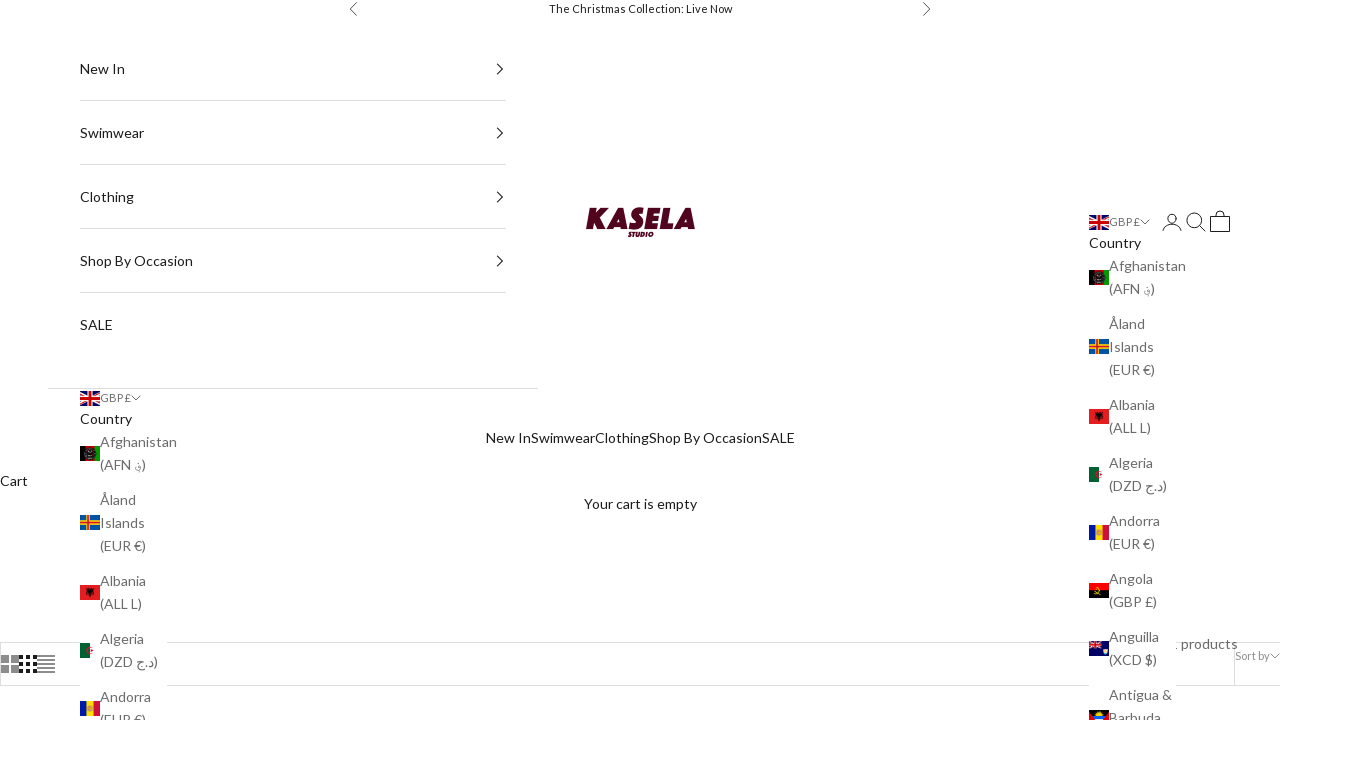

--- FILE ---
content_type: text/html; charset=utf-8
request_url: https://kaselastudio.com/collections/all?page=3
body_size: 77757
content:
<!doctype html>

<html lang="en" dir="ltr">
  <head>
    <meta charset="utf-8">
    <meta name="viewport" content="width=device-width, initial-scale=1.0, height=device-height, minimum-scale=1.0, maximum-scale=5.0">

    <title>Products &ndash; Page 3</title><link rel="canonical" href="https://kaselastudio.com/collections/all?page=3"><link rel="preconnect" href="https://fonts.shopifycdn.com" crossorigin><link rel="preload" href="//kaselastudio.com/cdn/fonts/montserrat/montserrat_n6.1326b3e84230700ef15b3a29fb520639977513e0.woff2" as="font" type="font/woff2" crossorigin><link rel="preload" href="//kaselastudio.com/cdn/fonts/lato/lato_n4.c3b93d431f0091c8be23185e15c9d1fee1e971c5.woff2" as="font" type="font/woff2" crossorigin><meta property="og:type" content="website">
  <meta property="og:title" content="Products"><meta property="og:url" content="https://kaselastudio.com/collections/all?page=3">
<meta property="og:site_name" content="Kasela Studio"><meta name="twitter:card" content="summary"><meta name="twitter:title" content="Products">
  <meta name="twitter:description" content=""><script async crossorigin fetchpriority="high" src="/cdn/shopifycloud/importmap-polyfill/es-modules-shim.2.4.0.js"></script>
<script type="application/ld+json">
  {
    "@context": "https://schema.org",
    "@type": "BreadcrumbList",
    "itemListElement": [{
        "@type": "ListItem",
        "position": 1,
        "name": "Home",
        "item": "https://kaselastudio.com"
      },{
            "@type": "ListItem",
            "position": 2,
            "name": "Products",
            "item": "https://kaselastudio.com/collections/all"
          }]
  }
</script><style>/* Typography (heading) */
  @font-face {
  font-family: Montserrat;
  font-weight: 600;
  font-style: normal;
  font-display: fallback;
  src: url("//kaselastudio.com/cdn/fonts/montserrat/montserrat_n6.1326b3e84230700ef15b3a29fb520639977513e0.woff2") format("woff2"),
       url("//kaselastudio.com/cdn/fonts/montserrat/montserrat_n6.652f051080eb14192330daceed8cd53dfdc5ead9.woff") format("woff");
}

@font-face {
  font-family: Montserrat;
  font-weight: 600;
  font-style: italic;
  font-display: fallback;
  src: url("//kaselastudio.com/cdn/fonts/montserrat/montserrat_i6.e90155dd2f004112a61c0322d66d1f59dadfa84b.woff2") format("woff2"),
       url("//kaselastudio.com/cdn/fonts/montserrat/montserrat_i6.41470518d8e9d7f1bcdd29a447c2397e5393943f.woff") format("woff");
}

/* Typography (body) */
  @font-face {
  font-family: Lato;
  font-weight: 400;
  font-style: normal;
  font-display: fallback;
  src: url("//kaselastudio.com/cdn/fonts/lato/lato_n4.c3b93d431f0091c8be23185e15c9d1fee1e971c5.woff2") format("woff2"),
       url("//kaselastudio.com/cdn/fonts/lato/lato_n4.d5c00c781efb195594fd2fd4ad04f7882949e327.woff") format("woff");
}

@font-face {
  font-family: Lato;
  font-weight: 400;
  font-style: italic;
  font-display: fallback;
  src: url("//kaselastudio.com/cdn/fonts/lato/lato_i4.09c847adc47c2fefc3368f2e241a3712168bc4b6.woff2") format("woff2"),
       url("//kaselastudio.com/cdn/fonts/lato/lato_i4.3c7d9eb6c1b0a2bf62d892c3ee4582b016d0f30c.woff") format("woff");
}

@font-face {
  font-family: Lato;
  font-weight: 700;
  font-style: normal;
  font-display: fallback;
  src: url("//kaselastudio.com/cdn/fonts/lato/lato_n7.900f219bc7337bc57a7a2151983f0a4a4d9d5dcf.woff2") format("woff2"),
       url("//kaselastudio.com/cdn/fonts/lato/lato_n7.a55c60751adcc35be7c4f8a0313f9698598612ee.woff") format("woff");
}

@font-face {
  font-family: Lato;
  font-weight: 700;
  font-style: italic;
  font-display: fallback;
  src: url("//kaselastudio.com/cdn/fonts/lato/lato_i7.16ba75868b37083a879b8dd9f2be44e067dfbf92.woff2") format("woff2"),
       url("//kaselastudio.com/cdn/fonts/lato/lato_i7.4c07c2b3b7e64ab516aa2f2081d2bb0366b9dce8.woff") format("woff");
}

:root {
    /* Container */
    --container-max-width: 100%;
    --container-xxs-max-width: 27.5rem; /* 440px */
    --container-xs-max-width: 42.5rem; /* 680px */
    --container-sm-max-width: 61.25rem; /* 980px */
    --container-md-max-width: 71.875rem; /* 1150px */
    --container-lg-max-width: 78.75rem; /* 1260px */
    --container-xl-max-width: 85rem; /* 1360px */
    --container-gutter: 1.25rem;

    --section-vertical-spacing: 2.5rem;
    --section-vertical-spacing-tight:2.5rem;

    --section-stack-gap:2.25rem;
    --section-stack-gap-tight:2.25rem;

    /* Form settings */
    --form-gap: 1.25rem; /* Gap between fieldset and submit button */
    --fieldset-gap: 1rem; /* Gap between each form input within a fieldset */
    --form-control-gap: 0.625rem; /* Gap between input and label (ignored for floating label) */
    --checkbox-control-gap: 0.75rem; /* Horizontal gap between checkbox and its associated label */
    --input-padding-block: 0.65rem; /* Vertical padding for input, textarea and native select */
    --input-padding-inline: 0.8rem; /* Horizontal padding for input, textarea and native select */
    --checkbox-size: 0.875rem; /* Size (width and height) for checkbox */

    /* Other sizes */
    --sticky-area-height: calc(var(--announcement-bar-is-sticky, 0) * var(--announcement-bar-height, 0px) + var(--header-is-sticky, 0) * var(--header-is-visible, 1) * var(--header-height, 0px));

    /* RTL support */
    --transform-logical-flip: 1;
    --transform-origin-start: left;
    --transform-origin-end: right;

    /**
     * ---------------------------------------------------------------------
     * TYPOGRAPHY
     * ---------------------------------------------------------------------
     */

    /* Font properties */
    --heading-font-family: Montserrat, sans-serif;
    --heading-font-weight: 600;
    --heading-font-style: normal;
    --heading-text-transform: normal;
    --heading-letter-spacing: 0.02em;
    --text-font-family: Lato, sans-serif;
    --text-font-weight: 400;
    --text-font-style: normal;
    --text-letter-spacing: 0.0em;
    --button-font: var(--heading-font-style) var(--heading-font-weight) var(--text-sm) / 1.65 var(--heading-font-family);
    --button-text-transform: uppercase;
    --button-letter-spacing: 0.05em;

    /* Font sizes */--text-heading-size-factor: 0.8;
    --text-h1: max(0.6875rem, clamp(1.375rem, 1.146341463414634rem + 0.975609756097561vw, 2rem) * var(--text-heading-size-factor));
    --text-h2: max(0.6875rem, clamp(1.25rem, 1.0670731707317074rem + 0.7804878048780488vw, 1.75rem) * var(--text-heading-size-factor));
    --text-h3: max(0.6875rem, clamp(1.125rem, 1.0335365853658536rem + 0.3902439024390244vw, 1.375rem) * var(--text-heading-size-factor));
    --text-h4: max(0.6875rem, clamp(1rem, 0.9542682926829268rem + 0.1951219512195122vw, 1.125rem) * var(--text-heading-size-factor));
    --text-h5: calc(0.875rem * var(--text-heading-size-factor));
    --text-h6: calc(0.75rem * var(--text-heading-size-factor));

    --text-xs: 0.75rem;
    --text-sm: 0.8125rem;
    --text-base: 0.875rem;
    --text-lg: 1.0rem;
    --text-xl: 1.125rem;

    /* Rounded variables (used for border radius) */
    --rounded-full: 9999px;
    --button-border-radius: 0.0rem;
    --input-border-radius: 0.0rem;

    /* Box shadow */
    --shadow-sm: 0 2px 8px rgb(0 0 0 / 0.05);
    --shadow: 0 5px 15px rgb(0 0 0 / 0.05);
    --shadow-md: 0 5px 30px rgb(0 0 0 / 0.05);
    --shadow-block: px px px rgb(var(--text-primary) / 0.0);

    /**
     * ---------------------------------------------------------------------
     * OTHER
     * ---------------------------------------------------------------------
     */

    --checkmark-svg-url: url(//kaselastudio.com/cdn/shop/t/7/assets/checkmark.svg?v=77552481021870063511739113534);
    --cursor-zoom-in-svg-url: url(//kaselastudio.com/cdn/shop/t/7/assets/cursor-zoom-in.svg?v=112480252220988712521739113534);
  }

  [dir="rtl"]:root {
    /* RTL support */
    --transform-logical-flip: -1;
    --transform-origin-start: right;
    --transform-origin-end: left;
  }

  @media screen and (min-width: 700px) {
    :root {
      /* Typography (font size) */
      --text-xs: 0.75rem;
      --text-sm: 0.8125rem;
      --text-base: 0.875rem;
      --text-lg: 1.0rem;
      --text-xl: 1.25rem;

      /* Spacing settings */
      --container-gutter: 2rem;
    }
  }

  @media screen and (min-width: 1000px) {
    :root {
      /* Spacing settings */
      --container-gutter: 3rem;

      --section-vertical-spacing: 4rem;
      --section-vertical-spacing-tight: 4rem;

      --section-stack-gap:3rem;
      --section-stack-gap-tight:3rem;
    }
  }:root {/* Overlay used for modal */
    --page-overlay: 0 0 0 / 0.4;

    /* We use the first scheme background as default */
    --page-background: ;

    /* Product colors */
    --on-sale-text: 28 28 28;
    --on-sale-badge-background: 28 28 28;
    --on-sale-badge-text: 255 255 255;
    --sold-out-badge-background: 254 227 235;
    --sold-out-badge-text: 0 0 0 / 0.65;
    --custom-badge-background: 28 28 28;
    --custom-badge-text: 255 255 255;
    --star-color: 28 28 28;

    /* Status colors */
    --success-background: 212 227 203;
    --success-text: 48 122 7;
    --warning-background: 253 241 224;
    --warning-text: 237 138 0;
    --error-background: 243 204 204;
    --error-text: 203 43 43;
  }.color-scheme--scheme-1 {
      /* Color settings */--accent: 28 28 28;
      --text-color: 28 28 28;
      --background: 255 255 255 / 1.0;
      --background-without-opacity: 255 255 255;
      --background-gradient: ;--border-color: 221 221 221;/* Button colors */
      --button-background: 28 28 28;
      --button-text-color: 255 255 255;

      /* Circled buttons */
      --circle-button-background: 255 255 255;
      --circle-button-text-color: 28 28 28;
    }.shopify-section:has(.section-spacing.color-scheme--bg-54922f2e920ba8346f6dc0fba343d673) + .shopify-section:has(.section-spacing.color-scheme--bg-54922f2e920ba8346f6dc0fba343d673:not(.bordered-section)) .section-spacing {
      padding-block-start: 0;
    }.color-scheme--scheme-2 {
      /* Color settings */--accent: 28 28 28;
      --text-color: 28 28 28;
      --background: 255 255 255 / 1.0;
      --background-without-opacity: 255 255 255;
      --background-gradient: ;--border-color: 221 221 221;/* Button colors */
      --button-background: 28 28 28;
      --button-text-color: 255 255 255;

      /* Circled buttons */
      --circle-button-background: 255 255 255;
      --circle-button-text-color: 28 28 28;
    }.shopify-section:has(.section-spacing.color-scheme--bg-54922f2e920ba8346f6dc0fba343d673) + .shopify-section:has(.section-spacing.color-scheme--bg-54922f2e920ba8346f6dc0fba343d673:not(.bordered-section)) .section-spacing {
      padding-block-start: 0;
    }.color-scheme--scheme-3 {
      /* Color settings */--accent: 255 255 255;
      --text-color: 255 255 255;
      --background: 0 0 0 / 1.0;
      --background-without-opacity: 0 0 0;
      --background-gradient: ;--border-color: 38 38 38;/* Button colors */
      --button-background: 255 255 255;
      --button-text-color: 28 28 28;

      /* Circled buttons */
      --circle-button-background: 255 255 255;
      --circle-button-text-color: 28 28 28;
    }.shopify-section:has(.section-spacing.color-scheme--bg-77e774e6cc4d94d6a32f6256f02d9552) + .shopify-section:has(.section-spacing.color-scheme--bg-77e774e6cc4d94d6a32f6256f02d9552:not(.bordered-section)) .section-spacing {
      padding-block-start: 0;
    }.color-scheme--scheme-4 {
      /* Color settings */--accent: 255 255 255;
      --text-color: 255 255 255;
      --background: 0 0 0 / 0.0;
      --background-without-opacity: 0 0 0;
      --background-gradient: ;--border-color: 255 255 255;/* Button colors */
      --button-background: 255 255 255;
      --button-text-color: 28 28 28;

      /* Circled buttons */
      --circle-button-background: 255 255 255;
      --circle-button-text-color: 28 28 28;
    }.shopify-section:has(.section-spacing.color-scheme--bg-3671eee015764974ee0aef1536023e0f) + .shopify-section:has(.section-spacing.color-scheme--bg-3671eee015764974ee0aef1536023e0f:not(.bordered-section)) .section-spacing {
      padding-block-start: 0;
    }.color-scheme--dialog {
      /* Color settings */--accent: 28 28 28;
      --text-color: 28 28 28;
      --background: 255 255 255 / 1.0;
      --background-without-opacity: 255 255 255;
      --background-gradient: ;--border-color: 221 221 221;/* Button colors */
      --button-background: 28 28 28;
      --button-text-color: 255 255 255;

      /* Circled buttons */
      --circle-button-background: 255 255 255;
      --circle-button-text-color: 28 28 28;
    }
</style><script>
  // This allows to expose several variables to the global scope, to be used in scripts
  window.themeVariables = {
    settings: {
      showPageTransition: null,
      pageType: "collection",
      moneyFormat: "£{{amount}}",
      moneyWithCurrencyFormat: "£{{amount}} GBP",
      currencyCodeEnabled: false,
      cartType: "drawer",
      staggerMenuApparition: true
    },

    strings: {
      addedToCart: "Added to your cart!",
      closeGallery: "Close gallery",
      zoomGallery: "Zoom picture",
      errorGallery: "Image cannot be loaded",
      shippingEstimatorNoResults: "Sorry, we do not ship to your address.",
      shippingEstimatorOneResult: "There is one shipping rate for your address:",
      shippingEstimatorMultipleResults: "There are several shipping rates for your address:",
      shippingEstimatorError: "One or more error occurred while retrieving shipping rates:",
      next: "Next",
      previous: "Previous"
    },

    mediaQueries: {
      'sm': 'screen and (min-width: 700px)',
      'md': 'screen and (min-width: 1000px)',
      'lg': 'screen and (min-width: 1150px)',
      'xl': 'screen and (min-width: 1400px)',
      '2xl': 'screen and (min-width: 1600px)',
      'sm-max': 'screen and (max-width: 699px)',
      'md-max': 'screen and (max-width: 999px)',
      'lg-max': 'screen and (max-width: 1149px)',
      'xl-max': 'screen and (max-width: 1399px)',
      '2xl-max': 'screen and (max-width: 1599px)',
      'motion-safe': '(prefers-reduced-motion: no-preference)',
      'motion-reduce': '(prefers-reduced-motion: reduce)',
      'supports-hover': 'screen and (pointer: fine)',
      'supports-touch': 'screen and (hover: none)'
    }
  };</script><script>
      if (!(HTMLScriptElement.supports && HTMLScriptElement.supports('importmap'))) {
        const importMapPolyfill = document.createElement('script');
        importMapPolyfill.async = true;
        importMapPolyfill.src = "//kaselastudio.com/cdn/shop/t/7/assets/es-module-shims.min.js?v=98603786603752121101739113515";

        document.head.appendChild(importMapPolyfill);
      }
    </script>

    <script type="importmap">{
        "imports": {
          "vendor": "//kaselastudio.com/cdn/shop/t/7/assets/vendor.min.js?v=127380567671676268461739113515",
          "theme": "//kaselastudio.com/cdn/shop/t/7/assets/theme.js?v=163176108211976512811739113515",
          "photoswipe": "//kaselastudio.com/cdn/shop/t/7/assets/photoswipe.min.js?v=13374349288281597431739113515"
        }
      }
    </script>

    <script type="module" src="//kaselastudio.com/cdn/shop/t/7/assets/vendor.min.js?v=127380567671676268461739113515"></script>
    <script type="module" src="//kaselastudio.com/cdn/shop/t/7/assets/theme.js?v=163176108211976512811739113515"></script>

    <script>window.performance && window.performance.mark && window.performance.mark('shopify.content_for_header.start');</script><meta name="facebook-domain-verification" content="sskmpnzs9bscv5busoh8edd4jxu67x">
<meta id="shopify-digital-wallet" name="shopify-digital-wallet" content="/15715401782/digital_wallets/dialog">
<meta name="shopify-checkout-api-token" content="9a4df988a90d7f089611b3dd3d4ddeac">
<meta id="in-context-paypal-metadata" data-shop-id="15715401782" data-venmo-supported="false" data-environment="production" data-locale="en_US" data-paypal-v4="true" data-currency="GBP">
<link rel="alternate" type="application/atom+xml" title="Feed" href="/collections/all.atom" />
<link rel="prev" href="/collections/all?page=2">
<link rel="next" href="/collections/all?page=4">
<script async="async" src="/checkouts/internal/preloads.js?locale=en-GB"></script>
<link rel="preconnect" href="https://shop.app" crossorigin="anonymous">
<script async="async" src="https://shop.app/checkouts/internal/preloads.js?locale=en-GB&shop_id=15715401782" crossorigin="anonymous"></script>
<script id="apple-pay-shop-capabilities" type="application/json">{"shopId":15715401782,"countryCode":"GB","currencyCode":"GBP","merchantCapabilities":["supports3DS"],"merchantId":"gid:\/\/shopify\/Shop\/15715401782","merchantName":"Kasela Studio","requiredBillingContactFields":["postalAddress","email","phone"],"requiredShippingContactFields":["postalAddress","email","phone"],"shippingType":"shipping","supportedNetworks":["visa","maestro","masterCard","amex","discover","elo"],"total":{"type":"pending","label":"Kasela Studio","amount":"1.00"},"shopifyPaymentsEnabled":true,"supportsSubscriptions":true}</script>
<script id="shopify-features" type="application/json">{"accessToken":"9a4df988a90d7f089611b3dd3d4ddeac","betas":["rich-media-storefront-analytics"],"domain":"kaselastudio.com","predictiveSearch":true,"shopId":15715401782,"locale":"en"}</script>
<script>var Shopify = Shopify || {};
Shopify.shop = "groove-studio-clothing.myshopify.com";
Shopify.locale = "en";
Shopify.currency = {"active":"GBP","rate":"1.0"};
Shopify.country = "GB";
Shopify.theme = {"name":"Updated copy of Copy of [Flair] Prestige","id":177565303163,"schema_name":"Prestige","schema_version":"10.5.1","theme_store_id":855,"role":"main"};
Shopify.theme.handle = "null";
Shopify.theme.style = {"id":null,"handle":null};
Shopify.cdnHost = "kaselastudio.com/cdn";
Shopify.routes = Shopify.routes || {};
Shopify.routes.root = "/";</script>
<script type="module">!function(o){(o.Shopify=o.Shopify||{}).modules=!0}(window);</script>
<script>!function(o){function n(){var o=[];function n(){o.push(Array.prototype.slice.apply(arguments))}return n.q=o,n}var t=o.Shopify=o.Shopify||{};t.loadFeatures=n(),t.autoloadFeatures=n()}(window);</script>
<script>
  window.ShopifyPay = window.ShopifyPay || {};
  window.ShopifyPay.apiHost = "shop.app\/pay";
  window.ShopifyPay.redirectState = null;
</script>
<script id="shop-js-analytics" type="application/json">{"pageType":"collection"}</script>
<script defer="defer" async type="module" src="//kaselastudio.com/cdn/shopifycloud/shop-js/modules/v2/client.init-shop-cart-sync_IZsNAliE.en.esm.js"></script>
<script defer="defer" async type="module" src="//kaselastudio.com/cdn/shopifycloud/shop-js/modules/v2/chunk.common_0OUaOowp.esm.js"></script>
<script type="module">
  await import("//kaselastudio.com/cdn/shopifycloud/shop-js/modules/v2/client.init-shop-cart-sync_IZsNAliE.en.esm.js");
await import("//kaselastudio.com/cdn/shopifycloud/shop-js/modules/v2/chunk.common_0OUaOowp.esm.js");

  window.Shopify.SignInWithShop?.initShopCartSync?.({"fedCMEnabled":true,"windoidEnabled":true});

</script>
<script>
  window.Shopify = window.Shopify || {};
  if (!window.Shopify.featureAssets) window.Shopify.featureAssets = {};
  window.Shopify.featureAssets['shop-js'] = {"shop-cart-sync":["modules/v2/client.shop-cart-sync_DLOhI_0X.en.esm.js","modules/v2/chunk.common_0OUaOowp.esm.js"],"init-fed-cm":["modules/v2/client.init-fed-cm_C6YtU0w6.en.esm.js","modules/v2/chunk.common_0OUaOowp.esm.js"],"shop-button":["modules/v2/client.shop-button_BCMx7GTG.en.esm.js","modules/v2/chunk.common_0OUaOowp.esm.js"],"shop-cash-offers":["modules/v2/client.shop-cash-offers_BT26qb5j.en.esm.js","modules/v2/chunk.common_0OUaOowp.esm.js","modules/v2/chunk.modal_CGo_dVj3.esm.js"],"init-windoid":["modules/v2/client.init-windoid_B9PkRMql.en.esm.js","modules/v2/chunk.common_0OUaOowp.esm.js"],"init-shop-email-lookup-coordinator":["modules/v2/client.init-shop-email-lookup-coordinator_DZkqjsbU.en.esm.js","modules/v2/chunk.common_0OUaOowp.esm.js"],"shop-toast-manager":["modules/v2/client.shop-toast-manager_Di2EnuM7.en.esm.js","modules/v2/chunk.common_0OUaOowp.esm.js"],"shop-login-button":["modules/v2/client.shop-login-button_BtqW_SIO.en.esm.js","modules/v2/chunk.common_0OUaOowp.esm.js","modules/v2/chunk.modal_CGo_dVj3.esm.js"],"avatar":["modules/v2/client.avatar_BTnouDA3.en.esm.js"],"pay-button":["modules/v2/client.pay-button_CWa-C9R1.en.esm.js","modules/v2/chunk.common_0OUaOowp.esm.js"],"init-shop-cart-sync":["modules/v2/client.init-shop-cart-sync_IZsNAliE.en.esm.js","modules/v2/chunk.common_0OUaOowp.esm.js"],"init-customer-accounts":["modules/v2/client.init-customer-accounts_DenGwJTU.en.esm.js","modules/v2/client.shop-login-button_BtqW_SIO.en.esm.js","modules/v2/chunk.common_0OUaOowp.esm.js","modules/v2/chunk.modal_CGo_dVj3.esm.js"],"init-shop-for-new-customer-accounts":["modules/v2/client.init-shop-for-new-customer-accounts_JdHXxpS9.en.esm.js","modules/v2/client.shop-login-button_BtqW_SIO.en.esm.js","modules/v2/chunk.common_0OUaOowp.esm.js","modules/v2/chunk.modal_CGo_dVj3.esm.js"],"init-customer-accounts-sign-up":["modules/v2/client.init-customer-accounts-sign-up_D6__K_p8.en.esm.js","modules/v2/client.shop-login-button_BtqW_SIO.en.esm.js","modules/v2/chunk.common_0OUaOowp.esm.js","modules/v2/chunk.modal_CGo_dVj3.esm.js"],"checkout-modal":["modules/v2/client.checkout-modal_C_ZQDY6s.en.esm.js","modules/v2/chunk.common_0OUaOowp.esm.js","modules/v2/chunk.modal_CGo_dVj3.esm.js"],"shop-follow-button":["modules/v2/client.shop-follow-button_XetIsj8l.en.esm.js","modules/v2/chunk.common_0OUaOowp.esm.js","modules/v2/chunk.modal_CGo_dVj3.esm.js"],"lead-capture":["modules/v2/client.lead-capture_DvA72MRN.en.esm.js","modules/v2/chunk.common_0OUaOowp.esm.js","modules/v2/chunk.modal_CGo_dVj3.esm.js"],"shop-login":["modules/v2/client.shop-login_ClXNxyh6.en.esm.js","modules/v2/chunk.common_0OUaOowp.esm.js","modules/v2/chunk.modal_CGo_dVj3.esm.js"],"payment-terms":["modules/v2/client.payment-terms_CNlwjfZz.en.esm.js","modules/v2/chunk.common_0OUaOowp.esm.js","modules/v2/chunk.modal_CGo_dVj3.esm.js"]};
</script>
<script>(function() {
  var isLoaded = false;
  function asyncLoad() {
    if (isLoaded) return;
    isLoaded = true;
    var urls = ["\/\/d1liekpayvooaz.cloudfront.net\/apps\/customizery\/customizery.js?shop=groove-studio-clothing.myshopify.com","https:\/\/ecommplugins-scripts.trustpilot.com\/v2.1\/js\/header.min.js?settings=eyJrZXkiOiIxQlUyQVo2SkhGZERUbUlxIiwicyI6Im5vbmUifQ==\u0026shop=groove-studio-clothing.myshopify.com","https:\/\/ecommplugins-trustboxsettings.trustpilot.com\/groove-studio-clothing.myshopify.com.js?settings=1656412969650\u0026shop=groove-studio-clothing.myshopify.com","https:\/\/app.tncapp.com\/get_script\/428e0652252811ec84633e8a0284cd8b.js?v=424509\u0026shop=groove-studio-clothing.myshopify.com","https:\/\/dr4qe3ddw9y32.cloudfront.net\/awin-shopify-integration-code.js?aid=27808\u0026s2s=\u0026v=shopifyApp_2.0.8\u0026ts=1645542143099\u0026shop=groove-studio-clothing.myshopify.com","https:\/\/s3.eu-west-1.amazonaws.com\/production-klarna-il-shopify-osm\/96a3edce0d4c0d28541f7d8d7ba98bb63081798a\/groove-studio-clothing.myshopify.com-1739114004883.js?shop=groove-studio-clothing.myshopify.com"];
    for (var i = 0; i < urls.length; i++) {
      var s = document.createElement('script');
      s.type = 'text/javascript';
      s.async = true;
      s.src = urls[i];
      var x = document.getElementsByTagName('script')[0];
      x.parentNode.insertBefore(s, x);
    }
  };
  if(window.attachEvent) {
    window.attachEvent('onload', asyncLoad);
  } else {
    window.addEventListener('load', asyncLoad, false);
  }
})();</script>
<script id="__st">var __st={"a":15715401782,"offset":0,"reqid":"7bd726e3-66ea-4615-9fc4-beb8b1789284-1768495460","pageurl":"kaselastudio.com\/collections\/all?page=3","u":"0f2d4614002f","p":"collection"};</script>
<script>window.ShopifyPaypalV4VisibilityTracking = true;</script>
<script id="captcha-bootstrap">!function(){'use strict';const t='contact',e='account',n='new_comment',o=[[t,t],['blogs',n],['comments',n],[t,'customer']],c=[[e,'customer_login'],[e,'guest_login'],[e,'recover_customer_password'],[e,'create_customer']],r=t=>t.map((([t,e])=>`form[action*='/${t}']:not([data-nocaptcha='true']) input[name='form_type'][value='${e}']`)).join(','),a=t=>()=>t?[...document.querySelectorAll(t)].map((t=>t.form)):[];function s(){const t=[...o],e=r(t);return a(e)}const i='password',u='form_key',d=['recaptcha-v3-token','g-recaptcha-response','h-captcha-response',i],f=()=>{try{return window.sessionStorage}catch{return}},m='__shopify_v',_=t=>t.elements[u];function p(t,e,n=!1){try{const o=window.sessionStorage,c=JSON.parse(o.getItem(e)),{data:r}=function(t){const{data:e,action:n}=t;return t[m]||n?{data:e,action:n}:{data:t,action:n}}(c);for(const[e,n]of Object.entries(r))t.elements[e]&&(t.elements[e].value=n);n&&o.removeItem(e)}catch(o){console.error('form repopulation failed',{error:o})}}const l='form_type',E='cptcha';function T(t){t.dataset[E]=!0}const w=window,h=w.document,L='Shopify',v='ce_forms',y='captcha';let A=!1;((t,e)=>{const n=(g='f06e6c50-85a8-45c8-87d0-21a2b65856fe',I='https://cdn.shopify.com/shopifycloud/storefront-forms-hcaptcha/ce_storefront_forms_captcha_hcaptcha.v1.5.2.iife.js',D={infoText:'Protected by hCaptcha',privacyText:'Privacy',termsText:'Terms'},(t,e,n)=>{const o=w[L][v],c=o.bindForm;if(c)return c(t,g,e,D).then(n);var r;o.q.push([[t,g,e,D],n]),r=I,A||(h.body.append(Object.assign(h.createElement('script'),{id:'captcha-provider',async:!0,src:r})),A=!0)});var g,I,D;w[L]=w[L]||{},w[L][v]=w[L][v]||{},w[L][v].q=[],w[L][y]=w[L][y]||{},w[L][y].protect=function(t,e){n(t,void 0,e),T(t)},Object.freeze(w[L][y]),function(t,e,n,w,h,L){const[v,y,A,g]=function(t,e,n){const i=e?o:[],u=t?c:[],d=[...i,...u],f=r(d),m=r(i),_=r(d.filter((([t,e])=>n.includes(e))));return[a(f),a(m),a(_),s()]}(w,h,L),I=t=>{const e=t.target;return e instanceof HTMLFormElement?e:e&&e.form},D=t=>v().includes(t);t.addEventListener('submit',(t=>{const e=I(t);if(!e)return;const n=D(e)&&!e.dataset.hcaptchaBound&&!e.dataset.recaptchaBound,o=_(e),c=g().includes(e)&&(!o||!o.value);(n||c)&&t.preventDefault(),c&&!n&&(function(t){try{if(!f())return;!function(t){const e=f();if(!e)return;const n=_(t);if(!n)return;const o=n.value;o&&e.removeItem(o)}(t);const e=Array.from(Array(32),(()=>Math.random().toString(36)[2])).join('');!function(t,e){_(t)||t.append(Object.assign(document.createElement('input'),{type:'hidden',name:u})),t.elements[u].value=e}(t,e),function(t,e){const n=f();if(!n)return;const o=[...t.querySelectorAll(`input[type='${i}']`)].map((({name:t})=>t)),c=[...d,...o],r={};for(const[a,s]of new FormData(t).entries())c.includes(a)||(r[a]=s);n.setItem(e,JSON.stringify({[m]:1,action:t.action,data:r}))}(t,e)}catch(e){console.error('failed to persist form',e)}}(e),e.submit())}));const S=(t,e)=>{t&&!t.dataset[E]&&(n(t,e.some((e=>e===t))),T(t))};for(const o of['focusin','change'])t.addEventListener(o,(t=>{const e=I(t);D(e)&&S(e,y())}));const B=e.get('form_key'),M=e.get(l),P=B&&M;t.addEventListener('DOMContentLoaded',(()=>{const t=y();if(P)for(const e of t)e.elements[l].value===M&&p(e,B);[...new Set([...A(),...v().filter((t=>'true'===t.dataset.shopifyCaptcha))])].forEach((e=>S(e,t)))}))}(h,new URLSearchParams(w.location.search),n,t,e,['guest_login'])})(!0,!0)}();</script>
<script integrity="sha256-4kQ18oKyAcykRKYeNunJcIwy7WH5gtpwJnB7kiuLZ1E=" data-source-attribution="shopify.loadfeatures" defer="defer" src="//kaselastudio.com/cdn/shopifycloud/storefront/assets/storefront/load_feature-a0a9edcb.js" crossorigin="anonymous"></script>
<script crossorigin="anonymous" defer="defer" src="//kaselastudio.com/cdn/shopifycloud/storefront/assets/shopify_pay/storefront-65b4c6d7.js?v=20250812"></script>
<script data-source-attribution="shopify.dynamic_checkout.dynamic.init">var Shopify=Shopify||{};Shopify.PaymentButton=Shopify.PaymentButton||{isStorefrontPortableWallets:!0,init:function(){window.Shopify.PaymentButton.init=function(){};var t=document.createElement("script");t.src="https://kaselastudio.com/cdn/shopifycloud/portable-wallets/latest/portable-wallets.en.js",t.type="module",document.head.appendChild(t)}};
</script>
<script data-source-attribution="shopify.dynamic_checkout.buyer_consent">
  function portableWalletsHideBuyerConsent(e){var t=document.getElementById("shopify-buyer-consent"),n=document.getElementById("shopify-subscription-policy-button");t&&n&&(t.classList.add("hidden"),t.setAttribute("aria-hidden","true"),n.removeEventListener("click",e))}function portableWalletsShowBuyerConsent(e){var t=document.getElementById("shopify-buyer-consent"),n=document.getElementById("shopify-subscription-policy-button");t&&n&&(t.classList.remove("hidden"),t.removeAttribute("aria-hidden"),n.addEventListener("click",e))}window.Shopify?.PaymentButton&&(window.Shopify.PaymentButton.hideBuyerConsent=portableWalletsHideBuyerConsent,window.Shopify.PaymentButton.showBuyerConsent=portableWalletsShowBuyerConsent);
</script>
<script data-source-attribution="shopify.dynamic_checkout.cart.bootstrap">document.addEventListener("DOMContentLoaded",(function(){function t(){return document.querySelector("shopify-accelerated-checkout-cart, shopify-accelerated-checkout")}if(t())Shopify.PaymentButton.init();else{new MutationObserver((function(e,n){t()&&(Shopify.PaymentButton.init(),n.disconnect())})).observe(document.body,{childList:!0,subtree:!0})}}));
</script>
<link id="shopify-accelerated-checkout-styles" rel="stylesheet" media="screen" href="https://kaselastudio.com/cdn/shopifycloud/portable-wallets/latest/accelerated-checkout-backwards-compat.css" crossorigin="anonymous">
<style id="shopify-accelerated-checkout-cart">
        #shopify-buyer-consent {
  margin-top: 1em;
  display: inline-block;
  width: 100%;
}

#shopify-buyer-consent.hidden {
  display: none;
}

#shopify-subscription-policy-button {
  background: none;
  border: none;
  padding: 0;
  text-decoration: underline;
  font-size: inherit;
  cursor: pointer;
}

#shopify-subscription-policy-button::before {
  box-shadow: none;
}

      </style>

<script>window.performance && window.performance.mark && window.performance.mark('shopify.content_for_header.end');</script>
<link href="//kaselastudio.com/cdn/shop/t/7/assets/theme.css?v=5551464109422934971739113515" rel="stylesheet" type="text/css" media="all" /><!-- BEGIN app block: shopify://apps/flair/blocks/init/51d5ae10-f90f-4540-9ec6-f09f14107bf4 --><!-- BEGIN app snippet: init --><script>  (function() {    function l(url, onload) {      var script = document.createElement("script");      script.src = url;      script.async = true;      script.onload = onload;      document.head.appendChild(script);    }function r() {        return new Promise((resolve) => {          if (document.readyState == "loading") {            document.addEventListener("DOMContentLoaded", () => resolve());          } else {            resolve();          }        });      }      function isg3() {        let k = "_flair_pv";        let v = new URLSearchParams(window.location.search).get(k);        if (v == "") {          localStorage.removeItem(k);          return false;        }        else if (v != null) {          let x = new Date().getTime() + 24 * 60 * 60 * 1000;          localStorage.setItem(k,`${v}:${x}`);          return true;        } else {          let sv = localStorage.getItem(k);          if (sv && Number(sv.split(":")[1]) > new Date().getTime()) {            return true;          }        }        localStorage.removeItem(k);        return false;      }function g2() {        l("https://cdn.shopify.com/extensions/019a7387-b640-7f63-aab2-9805ebe6be4c/flair-theme-app-38/assets/flair_gen2.js", () => {          r().then(() => {            let d ={"shop":{  "collection_handle":"all",  "page_type":"collection",  "product_id":"",  "search_url":"\/search",  "_":1},"app":{  "refresh_on_init":true,"badge_variant_refresh":{"enabled":false,"type":"change","parent_selector":"form[action=\"\/cart\/add\"]","selector":".single-option-selector","delay":100},"banner_countdown_enabled":false,  "_":1}};            let c = "";            FlairApp.init(d);            if (c != "") {              let style = document.createElement("style");              style.textContent = c;              document.head.appendChild(style);            }          })        })      }function g3() {      let d ={"config":{  "storefront_token":null,  "_":1},"current":{"collection_id":"",  "country":"GB",  "currency":"GBP","money_format":"£{{amount}}",  "page_type":"collection",  "product_id":"",  "shopify_domain":"groove-studio-clothing.myshopify.com",  "_":1}};      l("https://cdn.shopify.com/extensions/019a7387-b640-7f63-aab2-9805ebe6be4c/flair-theme-app-38/assets/flair_gen3.js", () => {        FlairApp.init(d);      });    }if (isg3()) {        g3();        console.info(`Flair generation 3 preview is enabled. Click here to cancel: https://${window.location.host}/?_flair_pv=`)      } else {        g2();      }})()</script><!-- END app snippet --><!-- generated: 2026-01-15 16:44:21 +0000 -->

<!-- END app block --><!-- BEGIN app block: shopify://apps/judge-me-reviews/blocks/judgeme_core/61ccd3b1-a9f2-4160-9fe9-4fec8413e5d8 --><!-- Start of Judge.me Core -->






<link rel="dns-prefetch" href="https://cdnwidget.judge.me">
<link rel="dns-prefetch" href="https://cdn.judge.me">
<link rel="dns-prefetch" href="https://cdn1.judge.me">
<link rel="dns-prefetch" href="https://api.judge.me">

<script data-cfasync='false' class='jdgm-settings-script'>window.jdgmSettings={"pagination":5,"disable_web_reviews":false,"badge_no_review_text":"No reviews","badge_n_reviews_text":"{{ n }} review/reviews","badge_star_color":"#000000","hide_badge_preview_if_no_reviews":true,"badge_hide_text":false,"enforce_center_preview_badge":false,"widget_title":"Customer Reviews","widget_open_form_text":"Write a review","widget_close_form_text":"Cancel review","widget_refresh_page_text":"Refresh page","widget_summary_text":"Based on {{ number_of_reviews }} review/reviews","widget_no_review_text":"Be the first to write a review","widget_name_field_text":"Display name","widget_verified_name_field_text":"Verified Name (public)","widget_name_placeholder_text":"Display name","widget_required_field_error_text":"This field is required.","widget_email_field_text":"Email address","widget_verified_email_field_text":"Verified Email (private, can not be edited)","widget_email_placeholder_text":"Your email address","widget_email_field_error_text":"Please enter a valid email address.","widget_rating_field_text":"Rating","widget_review_title_field_text":"Review Title","widget_review_title_placeholder_text":"Give your review a title","widget_review_body_field_text":"Review content","widget_review_body_placeholder_text":"Start writing here...","widget_pictures_field_text":"Picture/Video (optional)","widget_submit_review_text":"Submit Review","widget_submit_verified_review_text":"Submit Verified Review","widget_submit_success_msg_with_auto_publish":"Thank you! Please refresh the page in a few moments to see your review. You can remove or edit your review by logging into \u003ca href='https://judge.me/login' target='_blank' rel='nofollow noopener'\u003eJudge.me\u003c/a\u003e","widget_submit_success_msg_no_auto_publish":"Thank you! Your review will be published as soon as it is approved by the shop admin. You can remove or edit your review by logging into \u003ca href='https://judge.me/login' target='_blank' rel='nofollow noopener'\u003eJudge.me\u003c/a\u003e","widget_show_default_reviews_out_of_total_text":"Showing {{ n_reviews_shown }} out of {{ n_reviews }} reviews.","widget_show_all_link_text":"Show all","widget_show_less_link_text":"Show less","widget_author_said_text":"{{ reviewer_name }} said:","widget_days_text":"{{ n }} days ago","widget_weeks_text":"{{ n }} week/weeks ago","widget_months_text":"{{ n }} month/months ago","widget_years_text":"{{ n }} year/years ago","widget_yesterday_text":"Yesterday","widget_today_text":"Today","widget_replied_text":"\u003e\u003e {{ shop_name }} replied:","widget_read_more_text":"Read more","widget_reviewer_name_as_initial":"","widget_rating_filter_color":"#fbcd0a","widget_rating_filter_see_all_text":"See all reviews","widget_sorting_most_recent_text":"Most Recent","widget_sorting_highest_rating_text":"Highest Rating","widget_sorting_lowest_rating_text":"Lowest Rating","widget_sorting_with_pictures_text":"Only Pictures","widget_sorting_most_helpful_text":"Most Helpful","widget_open_question_form_text":"Ask a question","widget_reviews_subtab_text":"Reviews","widget_questions_subtab_text":"Questions","widget_question_label_text":"Question","widget_answer_label_text":"Answer","widget_question_placeholder_text":"Write your question here","widget_submit_question_text":"Submit Question","widget_question_submit_success_text":"Thank you for your question! We will notify you once it gets answered.","widget_star_color":"#000000","verified_badge_text":"Verified","verified_badge_bg_color":"","verified_badge_text_color":"","verified_badge_placement":"left-of-reviewer-name","widget_review_max_height":"","widget_hide_border":false,"widget_social_share":false,"widget_thumb":false,"widget_review_location_show":false,"widget_location_format":"","all_reviews_include_out_of_store_products":true,"all_reviews_out_of_store_text":"(out of store)","all_reviews_pagination":100,"all_reviews_product_name_prefix_text":"about","enable_review_pictures":true,"enable_question_anwser":false,"widget_theme":"leex","review_date_format":"mm/dd/yyyy","default_sort_method":"most-recent","widget_product_reviews_subtab_text":"Product Reviews","widget_shop_reviews_subtab_text":"Shop Reviews","widget_other_products_reviews_text":"Reviews for other products","widget_store_reviews_subtab_text":"Store reviews","widget_no_store_reviews_text":"This store hasn't received any reviews yet","widget_web_restriction_product_reviews_text":"This product hasn't received any reviews yet","widget_no_items_text":"No items found","widget_show_more_text":"Show more","widget_write_a_store_review_text":"Write a Store Review","widget_other_languages_heading":"Reviews in Other Languages","widget_translate_review_text":"Translate review to {{ language }}","widget_translating_review_text":"Translating...","widget_show_original_translation_text":"Show original ({{ language }})","widget_translate_review_failed_text":"Review couldn't be translated.","widget_translate_review_retry_text":"Retry","widget_translate_review_try_again_later_text":"Try again later","show_product_url_for_grouped_product":false,"widget_sorting_pictures_first_text":"Pictures First","show_pictures_on_all_rev_page_mobile":false,"show_pictures_on_all_rev_page_desktop":false,"floating_tab_hide_mobile_install_preference":false,"floating_tab_button_name":"★ Reviews","floating_tab_title":"Let customers speak for us","floating_tab_button_color":"","floating_tab_button_background_color":"","floating_tab_url":"","floating_tab_url_enabled":false,"floating_tab_tab_style":"text","all_reviews_text_badge_text":"Customers rate us {{ shop.metafields.judgeme.all_reviews_rating | round: 1 }}/5 based on {{ shop.metafields.judgeme.all_reviews_count }} reviews.","all_reviews_text_badge_text_branded_style":"{{ shop.metafields.judgeme.all_reviews_rating | round: 1 }} out of 5 stars based on {{ shop.metafields.judgeme.all_reviews_count }} reviews","is_all_reviews_text_badge_a_link":false,"show_stars_for_all_reviews_text_badge":false,"all_reviews_text_badge_url":"","all_reviews_text_style":"branded","all_reviews_text_color_style":"judgeme_brand_color","all_reviews_text_color":"#108474","all_reviews_text_show_jm_brand":false,"featured_carousel_show_header":false,"featured_carousel_title":"Let customers speak for us","testimonials_carousel_title":"Customers are saying","videos_carousel_title":"Real customer stories","cards_carousel_title":"Customers are saying","featured_carousel_count_text":"from {{ n }} reviews","featured_carousel_add_link_to_all_reviews_page":true,"featured_carousel_url":"","featured_carousel_show_images":true,"featured_carousel_autoslide_interval":5,"featured_carousel_arrows_on_the_sides":true,"featured_carousel_height":250,"featured_carousel_width":80,"featured_carousel_image_size":0,"featured_carousel_image_height":250,"featured_carousel_arrow_color":"#eeeeee","verified_count_badge_style":"branded","verified_count_badge_orientation":"horizontal","verified_count_badge_color_style":"judgeme_brand_color","verified_count_badge_color":"#108474","is_verified_count_badge_a_link":false,"verified_count_badge_url":"","verified_count_badge_show_jm_brand":true,"widget_rating_preset_default":5,"widget_first_sub_tab":"product-reviews","widget_show_histogram":true,"widget_histogram_use_custom_color":false,"widget_pagination_use_custom_color":false,"widget_star_use_custom_color":false,"widget_verified_badge_use_custom_color":false,"widget_write_review_use_custom_color":false,"picture_reminder_submit_button":"Upload Pictures","enable_review_videos":false,"mute_video_by_default":false,"widget_sorting_videos_first_text":"Videos First","widget_review_pending_text":"Pending","featured_carousel_items_for_large_screen":3,"social_share_options_order":"Facebook,Twitter","remove_microdata_snippet":true,"disable_json_ld":false,"enable_json_ld_products":false,"preview_badge_show_question_text":false,"preview_badge_no_question_text":"No questions","preview_badge_n_question_text":"{{ number_of_questions }} question/questions","qa_badge_show_icon":false,"qa_badge_position":"same-row","remove_judgeme_branding":false,"widget_add_search_bar":false,"widget_search_bar_placeholder":"Search","widget_sorting_verified_only_text":"Verified only","featured_carousel_theme":"compact","featured_carousel_show_rating":true,"featured_carousel_show_title":true,"featured_carousel_show_body":true,"featured_carousel_show_date":false,"featured_carousel_show_reviewer":true,"featured_carousel_show_product":false,"featured_carousel_header_background_color":"#108474","featured_carousel_header_text_color":"#ffffff","featured_carousel_name_product_separator":"reviewed","featured_carousel_full_star_background":"#108474","featured_carousel_empty_star_background":"#dadada","featured_carousel_vertical_theme_background":"#f9fafb","featured_carousel_verified_badge_enable":true,"featured_carousel_verified_badge_color":"#108474","featured_carousel_border_style":"round","featured_carousel_review_line_length_limit":3,"featured_carousel_more_reviews_button_text":"Read more reviews","featured_carousel_view_product_button_text":"View product","all_reviews_page_load_reviews_on":"scroll","all_reviews_page_load_more_text":"Load More Reviews","disable_fb_tab_reviews":false,"enable_ajax_cdn_cache":false,"widget_advanced_speed_features":5,"widget_public_name_text":"displayed publicly like","default_reviewer_name":"John Smith","default_reviewer_name_has_non_latin":true,"widget_reviewer_anonymous":"Anonymous","medals_widget_title":"Judge.me Review Medals","medals_widget_background_color":"#f9fafb","medals_widget_position":"footer_all_pages","medals_widget_border_color":"#f9fafb","medals_widget_verified_text_position":"left","medals_widget_use_monochromatic_version":false,"medals_widget_elements_color":"#108474","show_reviewer_avatar":false,"widget_invalid_yt_video_url_error_text":"Not a YouTube video URL","widget_max_length_field_error_text":"Please enter no more than {0} characters.","widget_show_country_flag":false,"widget_show_collected_via_shop_app":true,"widget_verified_by_shop_badge_style":"light","widget_verified_by_shop_text":"Verified by Shop","widget_show_photo_gallery":true,"widget_load_with_code_splitting":true,"widget_ugc_install_preference":false,"widget_ugc_title":"Made by us, loved by you","widget_ugc_subtitle":"Tag us to be featured on our page, we love seeing you style Kasela your way ✨","widget_ugc_arrows_color":"#ffffff","widget_ugc_primary_button_text":"Buy Now","widget_ugc_primary_button_background_color":"#FFFFFF","widget_ugc_primary_button_text_color":"#000000","widget_ugc_primary_button_border_width":"1","widget_ugc_primary_button_border_style":"solid","widget_ugc_primary_button_border_color":"#000000","widget_ugc_primary_button_border_radius":"0","widget_ugc_secondary_button_text":"Load More","widget_ugc_secondary_button_background_color":"#ffffff","widget_ugc_secondary_button_text_color":"#000000","widget_ugc_secondary_button_border_width":"1","widget_ugc_secondary_button_border_style":"solid","widget_ugc_secondary_button_border_color":"#000000","widget_ugc_secondary_button_border_radius":"0","widget_ugc_reviews_button_text":"View Reviews","widget_ugc_reviews_button_background_color":"#ffffff","widget_ugc_reviews_button_text_color":"#000000","widget_ugc_reviews_button_border_width":"1","widget_ugc_reviews_button_border_style":"solid","widget_ugc_reviews_button_border_color":"#000000","widget_ugc_reviews_button_border_radius":"0","widget_ugc_reviews_button_link_to":"store-product-page","widget_ugc_show_post_date":true,"widget_ugc_max_width":"1000","widget_rating_metafield_value_type":true,"widget_primary_color":"#000000","widget_enable_secondary_color":false,"widget_secondary_color":"#edf5f5","widget_summary_average_rating_text":"{{ average_rating }} out of 5","widget_media_grid_title":"Customer photos \u0026 videos","widget_media_grid_see_more_text":"See more","widget_round_style":false,"widget_show_product_medals":true,"widget_verified_by_judgeme_text":"Verified by Judge.me","widget_show_store_medals":true,"widget_verified_by_judgeme_text_in_store_medals":"Verified by Judge.me","widget_media_field_exceed_quantity_message":"Sorry, we can only accept {{ max_media }} for one review.","widget_media_field_exceed_limit_message":"{{ file_name }} is too large, please select a {{ media_type }} less than {{ size_limit }}MB.","widget_review_submitted_text":"Review Submitted!","widget_question_submitted_text":"Question Submitted!","widget_close_form_text_question":"Cancel","widget_write_your_answer_here_text":"Write your answer here","widget_enabled_branded_link":true,"widget_show_collected_by_judgeme":false,"widget_reviewer_name_color":"","widget_write_review_text_color":"","widget_write_review_bg_color":"","widget_collected_by_judgeme_text":"collected by Judge.me","widget_pagination_type":"standard","widget_load_more_text":"Load More","widget_load_more_color":"#108474","widget_full_review_text":"Full Review","widget_read_more_reviews_text":"Read More Reviews","widget_read_questions_text":"Read Questions","widget_questions_and_answers_text":"Questions \u0026 Answers","widget_verified_by_text":"Verified by","widget_verified_text":"Verified","widget_number_of_reviews_text":"{{ number_of_reviews }} reviews","widget_back_button_text":"Back","widget_next_button_text":"Next","widget_custom_forms_filter_button":"Filters","custom_forms_style":"horizontal","widget_show_review_information":false,"how_reviews_are_collected":"How reviews are collected?","widget_show_review_keywords":false,"widget_gdpr_statement":"How we use your data: We'll only contact you about the review you left, and only if necessary. By submitting your review, you agree to Judge.me's \u003ca href='https://judge.me/terms' target='_blank' rel='nofollow noopener'\u003eterms\u003c/a\u003e, \u003ca href='https://judge.me/privacy' target='_blank' rel='nofollow noopener'\u003eprivacy\u003c/a\u003e and \u003ca href='https://judge.me/content-policy' target='_blank' rel='nofollow noopener'\u003econtent\u003c/a\u003e policies.","widget_multilingual_sorting_enabled":false,"widget_translate_review_content_enabled":false,"widget_translate_review_content_method":"manual","popup_widget_review_selection":"automatically_with_pictures","popup_widget_round_border_style":true,"popup_widget_show_title":true,"popup_widget_show_body":true,"popup_widget_show_reviewer":false,"popup_widget_show_product":true,"popup_widget_show_pictures":true,"popup_widget_use_review_picture":true,"popup_widget_show_on_home_page":true,"popup_widget_show_on_product_page":true,"popup_widget_show_on_collection_page":true,"popup_widget_show_on_cart_page":true,"popup_widget_position":"bottom_left","popup_widget_first_review_delay":5,"popup_widget_duration":5,"popup_widget_interval":5,"popup_widget_review_count":5,"popup_widget_hide_on_mobile":true,"review_snippet_widget_round_border_style":true,"review_snippet_widget_card_color":"#FFFFFF","review_snippet_widget_slider_arrows_background_color":"#FFFFFF","review_snippet_widget_slider_arrows_color":"#000000","review_snippet_widget_star_color":"#108474","show_product_variant":false,"all_reviews_product_variant_label_text":"Variant: ","widget_show_verified_branding":true,"widget_ai_summary_title":"Customers say","widget_ai_summary_disclaimer":"AI-powered review summary based on recent customer reviews","widget_show_ai_summary":false,"widget_show_ai_summary_bg":false,"widget_show_review_title_input":false,"redirect_reviewers_invited_via_email":"external_form","request_store_review_after_product_review":true,"request_review_other_products_in_order":true,"review_form_color_scheme":"default","review_form_corner_style":"square","review_form_star_color":{},"review_form_text_color":"#333333","review_form_background_color":"#ffffff","review_form_field_background_color":"#fafafa","review_form_button_color":{},"review_form_button_text_color":"#ffffff","review_form_modal_overlay_color":"#000000","review_content_screen_title_text":"How would you rate this product?","review_content_introduction_text":"We would love it if you would share a bit about your experience.","store_review_form_title_text":"How would you rate this store?","store_review_form_introduction_text":"We would love it if you would share a bit about your experience.","show_review_guidance_text":true,"one_star_review_guidance_text":"Poor","five_star_review_guidance_text":"Great","customer_information_screen_title_text":"About you","customer_information_introduction_text":"Please tell us more about you.","custom_questions_screen_title_text":"Your experience in more detail","custom_questions_introduction_text":"Here are a few questions to help us understand more about your experience.","review_submitted_screen_title_text":"Thanks for your review!","review_submitted_screen_thank_you_text":"We are processing it and it will appear on the store soon.","review_submitted_screen_email_verification_text":"Please confirm your email by clicking the link we just sent you. This helps us keep reviews authentic.","review_submitted_request_store_review_text":"Would you like to share your experience of shopping with us?","review_submitted_review_other_products_text":"Would you like to review these products?","store_review_screen_title_text":"Would you like to share your experience of shopping with us?","store_review_introduction_text":"We value your feedback and use it to improve. Please share any thoughts or suggestions you have.","reviewer_media_screen_title_picture_text":"Share a picture","reviewer_media_introduction_picture_text":"Upload a photo to support your review.","reviewer_media_screen_title_video_text":"Share a video","reviewer_media_introduction_video_text":"Upload a video to support your review.","reviewer_media_screen_title_picture_or_video_text":"Share a picture or video","reviewer_media_introduction_picture_or_video_text":"Upload a photo or video to support your review.","reviewer_media_youtube_url_text":"Paste your Youtube URL here","advanced_settings_next_step_button_text":"Next","advanced_settings_close_review_button_text":"Close","modal_write_review_flow":true,"write_review_flow_required_text":"Required","write_review_flow_privacy_message_text":"We respect your privacy.","write_review_flow_anonymous_text":"Post review as anonymous","write_review_flow_visibility_text":"This won't be visible to other customers.","write_review_flow_multiple_selection_help_text":"Select as many as you like","write_review_flow_single_selection_help_text":"Select one option","write_review_flow_required_field_error_text":"This field is required","write_review_flow_invalid_email_error_text":"Please enter a valid email address","write_review_flow_max_length_error_text":"Max. {{ max_length }} characters.","write_review_flow_media_upload_text":"\u003cb\u003eClick to upload\u003c/b\u003e or drag and drop","write_review_flow_gdpr_statement":"We'll only contact you about your review if necessary. By submitting your review, you agree to our \u003ca href='https://judge.me/terms' target='_blank' rel='nofollow noopener'\u003eterms and conditions\u003c/a\u003e and \u003ca href='https://judge.me/privacy' target='_blank' rel='nofollow noopener'\u003eprivacy policy\u003c/a\u003e.","rating_only_reviews_enabled":true,"show_negative_reviews_help_screen":false,"new_review_flow_help_screen_rating_threshold":3,"negative_review_resolution_screen_title_text":"Tell us more","negative_review_resolution_text":"Your experience matters to us. If there were issues with your purchase, we're here to help. Feel free to reach out to us, we'd love the opportunity to make things right.","negative_review_resolution_button_text":"Contact us","negative_review_resolution_proceed_with_review_text":"Leave a review","negative_review_resolution_subject":"Issue with purchase from {{ shop_name }}.{{ order_name }}","preview_badge_collection_page_install_status":false,"widget_review_custom_css":"","preview_badge_custom_css":"","preview_badge_stars_count":"5-stars","featured_carousel_custom_css":"","floating_tab_custom_css":"","all_reviews_widget_custom_css":"","medals_widget_custom_css":"","verified_badge_custom_css":"","all_reviews_text_custom_css":"","transparency_badges_collected_via_store_invite":false,"transparency_badges_from_another_provider":false,"transparency_badges_collected_from_store_visitor":false,"transparency_badges_collected_by_verified_review_provider":false,"transparency_badges_earned_reward":false,"transparency_badges_collected_via_store_invite_text":"Review collected via store invitation","transparency_badges_from_another_provider_text":"Review collected from another provider","transparency_badges_collected_from_store_visitor_text":"Review collected from a store visitor","transparency_badges_written_in_google_text":"Review written in Google","transparency_badges_written_in_etsy_text":"Review written in Etsy","transparency_badges_written_in_shop_app_text":"Review written in Shop App","transparency_badges_earned_reward_text":"Review earned a reward for future purchase","product_review_widget_per_page":10,"widget_store_review_label_text":"Review about the store","checkout_comment_extension_title_on_product_page":"Customer Comments","checkout_comment_extension_num_latest_comment_show":5,"checkout_comment_extension_format":"name_and_timestamp","checkout_comment_customer_name":"last_initial","checkout_comment_comment_notification":true,"preview_badge_collection_page_install_preference":false,"preview_badge_home_page_install_preference":false,"preview_badge_product_page_install_preference":false,"review_widget_install_preference":"","review_carousel_install_preference":false,"floating_reviews_tab_install_preference":"none","verified_reviews_count_badge_install_preference":false,"all_reviews_text_install_preference":false,"review_widget_best_location":false,"judgeme_medals_install_preference":false,"review_widget_revamp_enabled":false,"review_widget_qna_enabled":false,"review_widget_header_theme":"minimal","review_widget_widget_title_enabled":true,"review_widget_header_text_size":"medium","review_widget_header_text_weight":"regular","review_widget_average_rating_style":"compact","review_widget_bar_chart_enabled":true,"review_widget_bar_chart_type":"numbers","review_widget_bar_chart_style":"standard","review_widget_expanded_media_gallery_enabled":false,"review_widget_reviews_section_theme":"standard","review_widget_image_style":"thumbnails","review_widget_review_image_ratio":"square","review_widget_stars_size":"medium","review_widget_verified_badge":"standard_text","review_widget_review_title_text_size":"medium","review_widget_review_text_size":"medium","review_widget_review_text_length":"medium","review_widget_number_of_columns_desktop":3,"review_widget_carousel_transition_speed":5,"review_widget_custom_questions_answers_display":"always","review_widget_button_text_color":"#FFFFFF","review_widget_text_color":"#000000","review_widget_lighter_text_color":"#7B7B7B","review_widget_corner_styling":"soft","review_widget_review_word_singular":"review","review_widget_review_word_plural":"reviews","review_widget_voting_label":"Helpful?","review_widget_shop_reply_label":"Reply from {{ shop_name }}:","review_widget_filters_title":"Filters","qna_widget_question_word_singular":"Question","qna_widget_question_word_plural":"Questions","qna_widget_answer_reply_label":"Answer from {{ answerer_name }}:","qna_content_screen_title_text":"Ask a question about this product","qna_widget_question_required_field_error_text":"Please enter your question.","qna_widget_flow_gdpr_statement":"We'll only contact you about your question if necessary. By submitting your question, you agree to our \u003ca href='https://judge.me/terms' target='_blank' rel='nofollow noopener'\u003eterms and conditions\u003c/a\u003e and \u003ca href='https://judge.me/privacy' target='_blank' rel='nofollow noopener'\u003eprivacy policy\u003c/a\u003e.","qna_widget_question_submitted_text":"Thanks for your question!","qna_widget_close_form_text_question":"Close","qna_widget_question_submit_success_text":"We’ll notify you by email when your question is answered.","all_reviews_widget_v2025_enabled":false,"all_reviews_widget_v2025_header_theme":"default","all_reviews_widget_v2025_widget_title_enabled":true,"all_reviews_widget_v2025_header_text_size":"medium","all_reviews_widget_v2025_header_text_weight":"regular","all_reviews_widget_v2025_average_rating_style":"compact","all_reviews_widget_v2025_bar_chart_enabled":true,"all_reviews_widget_v2025_bar_chart_type":"numbers","all_reviews_widget_v2025_bar_chart_style":"standard","all_reviews_widget_v2025_expanded_media_gallery_enabled":false,"all_reviews_widget_v2025_show_store_medals":true,"all_reviews_widget_v2025_show_photo_gallery":true,"all_reviews_widget_v2025_show_review_keywords":false,"all_reviews_widget_v2025_show_ai_summary":false,"all_reviews_widget_v2025_show_ai_summary_bg":false,"all_reviews_widget_v2025_add_search_bar":false,"all_reviews_widget_v2025_default_sort_method":"most-recent","all_reviews_widget_v2025_reviews_per_page":10,"all_reviews_widget_v2025_reviews_section_theme":"default","all_reviews_widget_v2025_image_style":"thumbnails","all_reviews_widget_v2025_review_image_ratio":"square","all_reviews_widget_v2025_stars_size":"medium","all_reviews_widget_v2025_verified_badge":"bold_badge","all_reviews_widget_v2025_review_title_text_size":"medium","all_reviews_widget_v2025_review_text_size":"medium","all_reviews_widget_v2025_review_text_length":"medium","all_reviews_widget_v2025_number_of_columns_desktop":3,"all_reviews_widget_v2025_carousel_transition_speed":5,"all_reviews_widget_v2025_custom_questions_answers_display":"always","all_reviews_widget_v2025_show_product_variant":false,"all_reviews_widget_v2025_show_reviewer_avatar":true,"all_reviews_widget_v2025_reviewer_name_as_initial":"","all_reviews_widget_v2025_review_location_show":false,"all_reviews_widget_v2025_location_format":"","all_reviews_widget_v2025_show_country_flag":false,"all_reviews_widget_v2025_verified_by_shop_badge_style":"light","all_reviews_widget_v2025_social_share":false,"all_reviews_widget_v2025_social_share_options_order":"Facebook,Twitter,LinkedIn,Pinterest","all_reviews_widget_v2025_pagination_type":"standard","all_reviews_widget_v2025_button_text_color":"#FFFFFF","all_reviews_widget_v2025_text_color":"#000000","all_reviews_widget_v2025_lighter_text_color":"#7B7B7B","all_reviews_widget_v2025_corner_styling":"soft","all_reviews_widget_v2025_title":"Customer reviews","all_reviews_widget_v2025_ai_summary_title":"Customers say about this store","all_reviews_widget_v2025_no_review_text":"Be the first to write a review","platform":"shopify","branding_url":"https://app.judge.me/reviews","branding_text":"Powered by Judge.me","locale":"en","reply_name":"Kasela Studio","widget_version":"3.0","footer":true,"autopublish":true,"review_dates":true,"enable_custom_form":false,"shop_locale":"en","enable_multi_locales_translations":false,"show_review_title_input":false,"review_verification_email_status":"always","can_be_branded":false,"reply_name_text":"Kasela Studio"};</script> <style class='jdgm-settings-style'>.jdgm-xx{left:0}:root{--jdgm-primary-color: #000;--jdgm-secondary-color: rgba(0,0,0,0.1);--jdgm-star-color: #000;--jdgm-write-review-text-color: white;--jdgm-write-review-bg-color: #000000;--jdgm-paginate-color: #000;--jdgm-border-radius: 0;--jdgm-reviewer-name-color: #000000}.jdgm-histogram__bar-content{background-color:#000}.jdgm-rev[data-verified-buyer=true] .jdgm-rev__icon.jdgm-rev__icon:after,.jdgm-rev__buyer-badge.jdgm-rev__buyer-badge{color:white;background-color:#000}.jdgm-review-widget--small .jdgm-gallery.jdgm-gallery .jdgm-gallery__thumbnail-link:nth-child(8) .jdgm-gallery__thumbnail-wrapper.jdgm-gallery__thumbnail-wrapper:before{content:"See more"}@media only screen and (min-width: 768px){.jdgm-gallery.jdgm-gallery .jdgm-gallery__thumbnail-link:nth-child(8) .jdgm-gallery__thumbnail-wrapper.jdgm-gallery__thumbnail-wrapper:before{content:"See more"}}.jdgm-preview-badge .jdgm-star.jdgm-star{color:#000000}.jdgm-prev-badge[data-average-rating='0.00']{display:none !important}.jdgm-rev .jdgm-rev__icon{display:none !important}.jdgm-author-all-initials{display:none !important}.jdgm-author-last-initial{display:none !important}.jdgm-rev-widg__title{visibility:hidden}.jdgm-rev-widg__summary-text{visibility:hidden}.jdgm-prev-badge__text{visibility:hidden}.jdgm-rev__prod-link-prefix:before{content:'about'}.jdgm-rev__variant-label:before{content:'Variant: '}.jdgm-rev__out-of-store-text:before{content:'(out of store)'}@media only screen and (min-width: 768px){.jdgm-rev__pics .jdgm-rev_all-rev-page-picture-separator,.jdgm-rev__pics .jdgm-rev__product-picture{display:none}}@media only screen and (max-width: 768px){.jdgm-rev__pics .jdgm-rev_all-rev-page-picture-separator,.jdgm-rev__pics .jdgm-rev__product-picture{display:none}}.jdgm-preview-badge[data-template="product"]{display:none !important}.jdgm-preview-badge[data-template="collection"]{display:none !important}.jdgm-preview-badge[data-template="index"]{display:none !important}.jdgm-review-widget[data-from-snippet="true"]{display:none !important}.jdgm-verified-count-badget[data-from-snippet="true"]{display:none !important}.jdgm-carousel-wrapper[data-from-snippet="true"]{display:none !important}.jdgm-all-reviews-text[data-from-snippet="true"]{display:none !important}.jdgm-medals-section[data-from-snippet="true"]{display:none !important}.jdgm-ugc-media-wrapper[data-from-snippet="true"]{display:none !important}.jdgm-rev__transparency-badge[data-badge-type="review_collected_via_store_invitation"]{display:none !important}.jdgm-rev__transparency-badge[data-badge-type="review_collected_from_another_provider"]{display:none !important}.jdgm-rev__transparency-badge[data-badge-type="review_collected_from_store_visitor"]{display:none !important}.jdgm-rev__transparency-badge[data-badge-type="review_written_in_etsy"]{display:none !important}.jdgm-rev__transparency-badge[data-badge-type="review_written_in_google_business"]{display:none !important}.jdgm-rev__transparency-badge[data-badge-type="review_written_in_shop_app"]{display:none !important}.jdgm-rev__transparency-badge[data-badge-type="review_earned_for_future_purchase"]{display:none !important}.jdgm-review-snippet-widget .jdgm-rev-snippet-widget__cards-container .jdgm-rev-snippet-card{border-radius:8px;background:#fff}.jdgm-review-snippet-widget .jdgm-rev-snippet-widget__cards-container .jdgm-rev-snippet-card__rev-rating .jdgm-star{color:#108474}.jdgm-review-snippet-widget .jdgm-rev-snippet-widget__prev-btn,.jdgm-review-snippet-widget .jdgm-rev-snippet-widget__next-btn{border-radius:50%;background:#fff}.jdgm-review-snippet-widget .jdgm-rev-snippet-widget__prev-btn>svg,.jdgm-review-snippet-widget .jdgm-rev-snippet-widget__next-btn>svg{fill:#000}.jdgm-full-rev-modal.rev-snippet-widget .jm-mfp-container .jm-mfp-content,.jdgm-full-rev-modal.rev-snippet-widget .jm-mfp-container .jdgm-full-rev__icon,.jdgm-full-rev-modal.rev-snippet-widget .jm-mfp-container .jdgm-full-rev__pic-img,.jdgm-full-rev-modal.rev-snippet-widget .jm-mfp-container .jdgm-full-rev__reply{border-radius:8px}.jdgm-full-rev-modal.rev-snippet-widget .jm-mfp-container .jdgm-full-rev[data-verified-buyer="true"] .jdgm-full-rev__icon::after{border-radius:8px}.jdgm-full-rev-modal.rev-snippet-widget .jm-mfp-container .jdgm-full-rev .jdgm-rev__buyer-badge{border-radius:calc( 8px / 2 )}.jdgm-full-rev-modal.rev-snippet-widget .jm-mfp-container .jdgm-full-rev .jdgm-full-rev__replier::before{content:'Kasela Studio'}.jdgm-full-rev-modal.rev-snippet-widget .jm-mfp-container .jdgm-full-rev .jdgm-full-rev__product-button{border-radius:calc( 8px * 6 )}
</style> <style class='jdgm-settings-style'></style> <script data-cfasync="false" type="text/javascript" async src="https://cdnwidget.judge.me/shopify_v2/leex.js" id="judgeme_widget_leex_js"></script>
<link id="judgeme_widget_leex_css" rel="stylesheet" type="text/css" media="nope!" onload="this.media='all'" href="https://cdnwidget.judge.me/widget_v3/theme/leex.css">

  
  
  
  <style class='jdgm-miracle-styles'>
  @-webkit-keyframes jdgm-spin{0%{-webkit-transform:rotate(0deg);-ms-transform:rotate(0deg);transform:rotate(0deg)}100%{-webkit-transform:rotate(359deg);-ms-transform:rotate(359deg);transform:rotate(359deg)}}@keyframes jdgm-spin{0%{-webkit-transform:rotate(0deg);-ms-transform:rotate(0deg);transform:rotate(0deg)}100%{-webkit-transform:rotate(359deg);-ms-transform:rotate(359deg);transform:rotate(359deg)}}@font-face{font-family:'JudgemeStar';src:url("[data-uri]") format("woff");font-weight:normal;font-style:normal}.jdgm-star{font-family:'JudgemeStar';display:inline !important;text-decoration:none !important;padding:0 4px 0 0 !important;margin:0 !important;font-weight:bold;opacity:1;-webkit-font-smoothing:antialiased;-moz-osx-font-smoothing:grayscale}.jdgm-star:hover{opacity:1}.jdgm-star:last-of-type{padding:0 !important}.jdgm-star.jdgm--on:before{content:"\e000"}.jdgm-star.jdgm--off:before{content:"\e001"}.jdgm-star.jdgm--half:before{content:"\e002"}.jdgm-widget *{margin:0;line-height:1.4;-webkit-box-sizing:border-box;-moz-box-sizing:border-box;box-sizing:border-box;-webkit-overflow-scrolling:touch}.jdgm-hidden{display:none !important;visibility:hidden !important}.jdgm-temp-hidden{display:none}.jdgm-spinner{width:40px;height:40px;margin:auto;border-radius:50%;border-top:2px solid #eee;border-right:2px solid #eee;border-bottom:2px solid #eee;border-left:2px solid #ccc;-webkit-animation:jdgm-spin 0.8s infinite linear;animation:jdgm-spin 0.8s infinite linear}.jdgm-spinner:empty{display:block}.jdgm-prev-badge{display:block !important}

</style>
<style class='jdgm-miracle-styles'>
  @font-face{font-family:'JudgemeStar';src:url("[data-uri]") format("woff");font-weight:normal;font-style:normal}

</style>


  
  
   


<script data-cfasync='false' class='jdgm-script'>
!function(e){window.jdgm=window.jdgm||{},jdgm.CDN_HOST="https://cdnwidget.judge.me/",jdgm.CDN_HOST_ALT="https://cdn2.judge.me/cdn/widget_frontend/",jdgm.API_HOST="https://api.judge.me/",jdgm.CDN_BASE_URL="https://cdn.shopify.com/extensions/019bb841-f064-7488-b6fb-cd56536383e8/judgeme-extensions-293/assets/",
jdgm.docReady=function(d){(e.attachEvent?"complete"===e.readyState:"loading"!==e.readyState)?
setTimeout(d,0):e.addEventListener("DOMContentLoaded",d)},jdgm.loadCSS=function(d,t,o,a){
!o&&jdgm.loadCSS.requestedUrls.indexOf(d)>=0||(jdgm.loadCSS.requestedUrls.push(d),
(a=e.createElement("link")).rel="stylesheet",a.class="jdgm-stylesheet",a.media="nope!",
a.href=d,a.onload=function(){this.media="all",t&&setTimeout(t)},e.body.appendChild(a))},
jdgm.loadCSS.requestedUrls=[],jdgm.loadJS=function(e,d){var t=new XMLHttpRequest;
t.onreadystatechange=function(){4===t.readyState&&(Function(t.response)(),d&&d(t.response))},
t.open("GET",e),t.onerror=function(){if(e.indexOf(jdgm.CDN_HOST)===0&&jdgm.CDN_HOST_ALT!==jdgm.CDN_HOST){var f=e.replace(jdgm.CDN_HOST,jdgm.CDN_HOST_ALT);jdgm.loadJS(f,d)}},t.send()},jdgm.docReady((function(){(window.jdgmLoadCSS||e.querySelectorAll(
".jdgm-widget, .jdgm-all-reviews-page").length>0)&&(jdgmSettings.widget_load_with_code_splitting?
parseFloat(jdgmSettings.widget_version)>=3?jdgm.loadCSS(jdgm.CDN_HOST+"widget_v3/base.css"):
jdgm.loadCSS(jdgm.CDN_HOST+"widget/base.css"):jdgm.loadCSS(jdgm.CDN_HOST+"shopify_v2.css"),
jdgm.loadJS(jdgm.CDN_HOST+"loa"+"der.js"))}))}(document);
</script>
<noscript><link rel="stylesheet" type="text/css" media="all" href="https://cdnwidget.judge.me/shopify_v2.css"></noscript>

<!-- BEGIN app snippet: theme_fix_tags --><script>
  (function() {
    var jdgmThemeFixes = null;
    if (!jdgmThemeFixes) return;
    var thisThemeFix = jdgmThemeFixes[Shopify.theme.id];
    if (!thisThemeFix) return;

    if (thisThemeFix.html) {
      document.addEventListener("DOMContentLoaded", function() {
        var htmlDiv = document.createElement('div');
        htmlDiv.classList.add('jdgm-theme-fix-html');
        htmlDiv.innerHTML = thisThemeFix.html;
        document.body.append(htmlDiv);
      });
    };

    if (thisThemeFix.css) {
      var styleTag = document.createElement('style');
      styleTag.classList.add('jdgm-theme-fix-style');
      styleTag.innerHTML = thisThemeFix.css;
      document.head.append(styleTag);
    };

    if (thisThemeFix.js) {
      var scriptTag = document.createElement('script');
      scriptTag.classList.add('jdgm-theme-fix-script');
      scriptTag.innerHTML = thisThemeFix.js;
      document.head.append(scriptTag);
    };
  })();
</script>
<!-- END app snippet -->
<!-- End of Judge.me Core -->



<!-- END app block --><!-- BEGIN app block: shopify://apps/klaviyo-email-marketing-sms/blocks/klaviyo-onsite-embed/2632fe16-c075-4321-a88b-50b567f42507 -->












  <script async src="https://static.klaviyo.com/onsite/js/TpD5qx/klaviyo.js?company_id=TpD5qx"></script>
  <script>!function(){if(!window.klaviyo){window._klOnsite=window._klOnsite||[];try{window.klaviyo=new Proxy({},{get:function(n,i){return"push"===i?function(){var n;(n=window._klOnsite).push.apply(n,arguments)}:function(){for(var n=arguments.length,o=new Array(n),w=0;w<n;w++)o[w]=arguments[w];var t="function"==typeof o[o.length-1]?o.pop():void 0,e=new Promise((function(n){window._klOnsite.push([i].concat(o,[function(i){t&&t(i),n(i)}]))}));return e}}})}catch(n){window.klaviyo=window.klaviyo||[],window.klaviyo.push=function(){var n;(n=window._klOnsite).push.apply(n,arguments)}}}}();</script>

  




  <script>
    window.klaviyoReviewsProductDesignMode = false
  </script>







<!-- END app block --><!-- BEGIN app block: shopify://apps/tnc-terms-checkbox/blocks/app-embed/2b45c8fb-5ee2-4392-8a72-b663da1d38ad -->
<script async src="https://app.tncapp.com/get_script/?shop_url=groove-studio-clothing.myshopify.com"></script>


<!-- END app block --><script src="https://cdn.shopify.com/extensions/019b35a3-cff8-7eb0-85f4-edb1f960047c/avada-app-49/assets/avada-cookie.js" type="text/javascript" defer="defer"></script>
<script src="https://cdn.shopify.com/extensions/019bb841-f064-7488-b6fb-cd56536383e8/judgeme-extensions-293/assets/loader.js" type="text/javascript" defer="defer"></script>
<script src="https://cdn.shopify.com/extensions/019bbea2-2c95-7916-8bba-1dc7b2fb9dfe/loop-returns-339/assets/onstore-block.js" type="text/javascript" defer="defer"></script>
<link href="https://cdn.shopify.com/extensions/019bbea2-2c95-7916-8bba-1dc7b2fb9dfe/loop-returns-339/assets/onstore-block.css" rel="stylesheet" type="text/css" media="all">
<link href="https://monorail-edge.shopifysvc.com" rel="dns-prefetch">
<script>(function(){if ("sendBeacon" in navigator && "performance" in window) {try {var session_token_from_headers = performance.getEntriesByType('navigation')[0].serverTiming.find(x => x.name == '_s').description;} catch {var session_token_from_headers = undefined;}var session_cookie_matches = document.cookie.match(/_shopify_s=([^;]*)/);var session_token_from_cookie = session_cookie_matches && session_cookie_matches.length === 2 ? session_cookie_matches[1] : "";var session_token = session_token_from_headers || session_token_from_cookie || "";function handle_abandonment_event(e) {var entries = performance.getEntries().filter(function(entry) {return /monorail-edge.shopifysvc.com/.test(entry.name);});if (!window.abandonment_tracked && entries.length === 0) {window.abandonment_tracked = true;var currentMs = Date.now();var navigation_start = performance.timing.navigationStart;var payload = {shop_id: 15715401782,url: window.location.href,navigation_start,duration: currentMs - navigation_start,session_token,page_type: "collection"};window.navigator.sendBeacon("https://monorail-edge.shopifysvc.com/v1/produce", JSON.stringify({schema_id: "online_store_buyer_site_abandonment/1.1",payload: payload,metadata: {event_created_at_ms: currentMs,event_sent_at_ms: currentMs}}));}}window.addEventListener('pagehide', handle_abandonment_event);}}());</script>
<script id="web-pixels-manager-setup">(function e(e,d,r,n,o){if(void 0===o&&(o={}),!Boolean(null===(a=null===(i=window.Shopify)||void 0===i?void 0:i.analytics)||void 0===a?void 0:a.replayQueue)){var i,a;window.Shopify=window.Shopify||{};var t=window.Shopify;t.analytics=t.analytics||{};var s=t.analytics;s.replayQueue=[],s.publish=function(e,d,r){return s.replayQueue.push([e,d,r]),!0};try{self.performance.mark("wpm:start")}catch(e){}var l=function(){var e={modern:/Edge?\/(1{2}[4-9]|1[2-9]\d|[2-9]\d{2}|\d{4,})\.\d+(\.\d+|)|Firefox\/(1{2}[4-9]|1[2-9]\d|[2-9]\d{2}|\d{4,})\.\d+(\.\d+|)|Chrom(ium|e)\/(9{2}|\d{3,})\.\d+(\.\d+|)|(Maci|X1{2}).+ Version\/(15\.\d+|(1[6-9]|[2-9]\d|\d{3,})\.\d+)([,.]\d+|)( \(\w+\)|)( Mobile\/\w+|) Safari\/|Chrome.+OPR\/(9{2}|\d{3,})\.\d+\.\d+|(CPU[ +]OS|iPhone[ +]OS|CPU[ +]iPhone|CPU IPhone OS|CPU iPad OS)[ +]+(15[._]\d+|(1[6-9]|[2-9]\d|\d{3,})[._]\d+)([._]\d+|)|Android:?[ /-](13[3-9]|1[4-9]\d|[2-9]\d{2}|\d{4,})(\.\d+|)(\.\d+|)|Android.+Firefox\/(13[5-9]|1[4-9]\d|[2-9]\d{2}|\d{4,})\.\d+(\.\d+|)|Android.+Chrom(ium|e)\/(13[3-9]|1[4-9]\d|[2-9]\d{2}|\d{4,})\.\d+(\.\d+|)|SamsungBrowser\/([2-9]\d|\d{3,})\.\d+/,legacy:/Edge?\/(1[6-9]|[2-9]\d|\d{3,})\.\d+(\.\d+|)|Firefox\/(5[4-9]|[6-9]\d|\d{3,})\.\d+(\.\d+|)|Chrom(ium|e)\/(5[1-9]|[6-9]\d|\d{3,})\.\d+(\.\d+|)([\d.]+$|.*Safari\/(?![\d.]+ Edge\/[\d.]+$))|(Maci|X1{2}).+ Version\/(10\.\d+|(1[1-9]|[2-9]\d|\d{3,})\.\d+)([,.]\d+|)( \(\w+\)|)( Mobile\/\w+|) Safari\/|Chrome.+OPR\/(3[89]|[4-9]\d|\d{3,})\.\d+\.\d+|(CPU[ +]OS|iPhone[ +]OS|CPU[ +]iPhone|CPU IPhone OS|CPU iPad OS)[ +]+(10[._]\d+|(1[1-9]|[2-9]\d|\d{3,})[._]\d+)([._]\d+|)|Android:?[ /-](13[3-9]|1[4-9]\d|[2-9]\d{2}|\d{4,})(\.\d+|)(\.\d+|)|Mobile Safari.+OPR\/([89]\d|\d{3,})\.\d+\.\d+|Android.+Firefox\/(13[5-9]|1[4-9]\d|[2-9]\d{2}|\d{4,})\.\d+(\.\d+|)|Android.+Chrom(ium|e)\/(13[3-9]|1[4-9]\d|[2-9]\d{2}|\d{4,})\.\d+(\.\d+|)|Android.+(UC? ?Browser|UCWEB|U3)[ /]?(15\.([5-9]|\d{2,})|(1[6-9]|[2-9]\d|\d{3,})\.\d+)\.\d+|SamsungBrowser\/(5\.\d+|([6-9]|\d{2,})\.\d+)|Android.+MQ{2}Browser\/(14(\.(9|\d{2,})|)|(1[5-9]|[2-9]\d|\d{3,})(\.\d+|))(\.\d+|)|K[Aa][Ii]OS\/(3\.\d+|([4-9]|\d{2,})\.\d+)(\.\d+|)/},d=e.modern,r=e.legacy,n=navigator.userAgent;return n.match(d)?"modern":n.match(r)?"legacy":"unknown"}(),u="modern"===l?"modern":"legacy",c=(null!=n?n:{modern:"",legacy:""})[u],f=function(e){return[e.baseUrl,"/wpm","/b",e.hashVersion,"modern"===e.buildTarget?"m":"l",".js"].join("")}({baseUrl:d,hashVersion:r,buildTarget:u}),m=function(e){var d=e.version,r=e.bundleTarget,n=e.surface,o=e.pageUrl,i=e.monorailEndpoint;return{emit:function(e){var a=e.status,t=e.errorMsg,s=(new Date).getTime(),l=JSON.stringify({metadata:{event_sent_at_ms:s},events:[{schema_id:"web_pixels_manager_load/3.1",payload:{version:d,bundle_target:r,page_url:o,status:a,surface:n,error_msg:t},metadata:{event_created_at_ms:s}}]});if(!i)return console&&console.warn&&console.warn("[Web Pixels Manager] No Monorail endpoint provided, skipping logging."),!1;try{return self.navigator.sendBeacon.bind(self.navigator)(i,l)}catch(e){}var u=new XMLHttpRequest;try{return u.open("POST",i,!0),u.setRequestHeader("Content-Type","text/plain"),u.send(l),!0}catch(e){return console&&console.warn&&console.warn("[Web Pixels Manager] Got an unhandled error while logging to Monorail."),!1}}}}({version:r,bundleTarget:l,surface:e.surface,pageUrl:self.location.href,monorailEndpoint:e.monorailEndpoint});try{o.browserTarget=l,function(e){var d=e.src,r=e.async,n=void 0===r||r,o=e.onload,i=e.onerror,a=e.sri,t=e.scriptDataAttributes,s=void 0===t?{}:t,l=document.createElement("script"),u=document.querySelector("head"),c=document.querySelector("body");if(l.async=n,l.src=d,a&&(l.integrity=a,l.crossOrigin="anonymous"),s)for(var f in s)if(Object.prototype.hasOwnProperty.call(s,f))try{l.dataset[f]=s[f]}catch(e){}if(o&&l.addEventListener("load",o),i&&l.addEventListener("error",i),u)u.appendChild(l);else{if(!c)throw new Error("Did not find a head or body element to append the script");c.appendChild(l)}}({src:f,async:!0,onload:function(){if(!function(){var e,d;return Boolean(null===(d=null===(e=window.Shopify)||void 0===e?void 0:e.analytics)||void 0===d?void 0:d.initialized)}()){var d=window.webPixelsManager.init(e)||void 0;if(d){var r=window.Shopify.analytics;r.replayQueue.forEach((function(e){var r=e[0],n=e[1],o=e[2];d.publishCustomEvent(r,n,o)})),r.replayQueue=[],r.publish=d.publishCustomEvent,r.visitor=d.visitor,r.initialized=!0}}},onerror:function(){return m.emit({status:"failed",errorMsg:"".concat(f," has failed to load")})},sri:function(e){var d=/^sha384-[A-Za-z0-9+/=]+$/;return"string"==typeof e&&d.test(e)}(c)?c:"",scriptDataAttributes:o}),m.emit({status:"loading"})}catch(e){m.emit({status:"failed",errorMsg:(null==e?void 0:e.message)||"Unknown error"})}}})({shopId: 15715401782,storefrontBaseUrl: "https://kaselastudio.com",extensionsBaseUrl: "https://extensions.shopifycdn.com/cdn/shopifycloud/web-pixels-manager",monorailEndpoint: "https://monorail-edge.shopifysvc.com/unstable/produce_batch",surface: "storefront-renderer",enabledBetaFlags: ["2dca8a86"],webPixelsConfigList: [{"id":"2109211003","configuration":"{\"accountID\":\"TpD5qx\",\"webPixelConfig\":\"eyJlbmFibGVBZGRlZFRvQ2FydEV2ZW50cyI6IHRydWV9\"}","eventPayloadVersion":"v1","runtimeContext":"STRICT","scriptVersion":"524f6c1ee37bacdca7657a665bdca589","type":"APP","apiClientId":123074,"privacyPurposes":["ANALYTICS","MARKETING"],"dataSharingAdjustments":{"protectedCustomerApprovalScopes":["read_customer_address","read_customer_email","read_customer_name","read_customer_personal_data","read_customer_phone"]}},{"id":"1936818555","configuration":"{\"webPixelName\":\"Judge.me\"}","eventPayloadVersion":"v1","runtimeContext":"STRICT","scriptVersion":"34ad157958823915625854214640f0bf","type":"APP","apiClientId":683015,"privacyPurposes":["ANALYTICS"],"dataSharingAdjustments":{"protectedCustomerApprovalScopes":["read_customer_email","read_customer_name","read_customer_personal_data","read_customer_phone"]}},{"id":"1487307131","configuration":"{\"tagID\":\"2613207054711\"}","eventPayloadVersion":"v1","runtimeContext":"STRICT","scriptVersion":"18031546ee651571ed29edbe71a3550b","type":"APP","apiClientId":3009811,"privacyPurposes":["ANALYTICS","MARKETING","SALE_OF_DATA"],"dataSharingAdjustments":{"protectedCustomerApprovalScopes":["read_customer_address","read_customer_email","read_customer_name","read_customer_personal_data","read_customer_phone"]}},{"id":"661520672","configuration":"{\"pixelCode\":\"CF3V7SJC77U367MA8M1G\"}","eventPayloadVersion":"v1","runtimeContext":"STRICT","scriptVersion":"22e92c2ad45662f435e4801458fb78cc","type":"APP","apiClientId":4383523,"privacyPurposes":["ANALYTICS","MARKETING","SALE_OF_DATA"],"dataSharingAdjustments":{"protectedCustomerApprovalScopes":["read_customer_address","read_customer_email","read_customer_name","read_customer_personal_data","read_customer_phone"]}},{"id":"316866848","configuration":"{\"pixel_id\":\"820052178756082\",\"pixel_type\":\"facebook_pixel\",\"metaapp_system_user_token\":\"-\"}","eventPayloadVersion":"v1","runtimeContext":"OPEN","scriptVersion":"ca16bc87fe92b6042fbaa3acc2fbdaa6","type":"APP","apiClientId":2329312,"privacyPurposes":["ANALYTICS","MARKETING","SALE_OF_DATA"],"dataSharingAdjustments":{"protectedCustomerApprovalScopes":["read_customer_address","read_customer_email","read_customer_name","read_customer_personal_data","read_customer_phone"]}},{"id":"shopify-app-pixel","configuration":"{}","eventPayloadVersion":"v1","runtimeContext":"STRICT","scriptVersion":"0450","apiClientId":"shopify-pixel","type":"APP","privacyPurposes":["ANALYTICS","MARKETING"]},{"id":"shopify-custom-pixel","eventPayloadVersion":"v1","runtimeContext":"LAX","scriptVersion":"0450","apiClientId":"shopify-pixel","type":"CUSTOM","privacyPurposes":["ANALYTICS","MARKETING"]}],isMerchantRequest: false,initData: {"shop":{"name":"Kasela Studio","paymentSettings":{"currencyCode":"GBP"},"myshopifyDomain":"groove-studio-clothing.myshopify.com","countryCode":"GB","storefrontUrl":"https:\/\/kaselastudio.com"},"customer":null,"cart":null,"checkout":null,"productVariants":[],"purchasingCompany":null},},"https://kaselastudio.com/cdn","fcfee988w5aeb613cpc8e4bc33m6693e112",{"modern":"","legacy":""},{"shopId":"15715401782","storefrontBaseUrl":"https:\/\/kaselastudio.com","extensionBaseUrl":"https:\/\/extensions.shopifycdn.com\/cdn\/shopifycloud\/web-pixels-manager","surface":"storefront-renderer","enabledBetaFlags":"[\"2dca8a86\"]","isMerchantRequest":"false","hashVersion":"fcfee988w5aeb613cpc8e4bc33m6693e112","publish":"custom","events":"[[\"page_viewed\",{}],[\"collection_viewed\",{\"collection\":{\"id\":\"\",\"title\":\"Products\",\"productVariants\":[{\"price\":{\"amount\":55.0,\"currencyCode\":\"GBP\"},\"product\":{\"title\":\"Knot Swimsuit in Brown\",\"vendor\":\"Kasela Studio\",\"id\":\"8155003027744\",\"untranslatedTitle\":\"Knot Swimsuit in Brown\",\"url\":\"\/products\/knot-swimsuit-in-brown\",\"type\":\"\"},\"id\":\"44666103202080\",\"image\":{\"src\":\"\/\/kaselastudio.com\/cdn\/shop\/files\/brownknotswim2.jpg?v=1754555602\"},\"sku\":null,\"title\":\"Extra Small (4-6)\",\"untranslatedTitle\":\"Extra Small (4-6)\"},{\"price\":{\"amount\":12.0,\"currencyCode\":\"GBP\"},\"product\":{\"title\":\"Knot Swimsuit in Cherry\",\"vendor\":\"Kasela Studio\",\"id\":\"9028574839072\",\"untranslatedTitle\":\"Knot Swimsuit in Cherry\",\"url\":\"\/products\/knot-swimsuit-in-cherry\",\"type\":\"\"},\"id\":\"47614622597408\",\"image\":{\"src\":\"\/\/kaselastudio.com\/cdn\/shop\/files\/68708691-1FB2-41D7-A84B-95998FABF526.jpg?v=1708817447\"},\"sku\":null,\"title\":\"Extra Small (4-6)\",\"untranslatedTitle\":\"Extra Small (4-6)\"},{\"price\":{\"amount\":12.0,\"currencyCode\":\"GBP\"},\"product\":{\"title\":\"Knot Swimsuit in Cherry Red\",\"vendor\":\"Kasela Studio\",\"id\":\"9028570317088\",\"untranslatedTitle\":\"Knot Swimsuit in Cherry Red\",\"url\":\"\/products\/knot-swimsuit-in-cherry-red\",\"type\":\"\"},\"id\":\"47614610964768\",\"image\":{\"src\":\"\/\/kaselastudio.com\/cdn\/shop\/files\/7E8769AE-1F43-4B59-8221-96AC8F2CEE79.jpg?v=1708808514\"},\"sku\":null,\"title\":\"Extra Small (4-6)\",\"untranslatedTitle\":\"Extra Small (4-6)\"},{\"price\":{\"amount\":12.0,\"currencyCode\":\"GBP\"},\"product\":{\"title\":\"Knot Swimsuit in Ivory\",\"vendor\":\"Kasela Studio\",\"id\":\"8155004502304\",\"untranslatedTitle\":\"Knot Swimsuit in Ivory\",\"url\":\"\/products\/knot-swimsuit-in-cream\",\"type\":\"\"},\"id\":\"44666111557920\",\"image\":{\"src\":\"\/\/kaselastudio.com\/cdn\/shop\/files\/A850A065-823A-4ACA-834C-E9FDEB2B0879.jpg?v=1708897002\"},\"sku\":\"\",\"title\":\"Extra Small (4-6)\",\"untranslatedTitle\":\"Extra Small (4-6)\"},{\"price\":{\"amount\":50.0,\"currencyCode\":\"GBP\"},\"product\":{\"title\":\"Knot Swimsuit in Lemon\",\"vendor\":\"Kasela Studio\",\"id\":\"14962579636603\",\"untranslatedTitle\":\"Knot Swimsuit in Lemon\",\"url\":\"\/products\/knot-swimsuit-in-lemon-1\",\"type\":\"\"},\"id\":\"55196858614139\",\"image\":{\"src\":\"\/\/kaselastudio.com\/cdn\/shop\/files\/lemon_knot5.jpg?v=1754558292\"},\"sku\":null,\"title\":\"Extra Small (4-6)\",\"untranslatedTitle\":\"Extra Small (4-6)\"},{\"price\":{\"amount\":25.0,\"currencyCode\":\"GBP\"},\"product\":{\"title\":\"Knot Swimsuit in Lemon Floral\",\"vendor\":\"Kasela Studio\",\"id\":\"6702399225958\",\"untranslatedTitle\":\"Knot Swimsuit in Lemon Floral\",\"url\":\"\/products\/knot-swimsuit-in-lemon-floral\",\"type\":\"\"},\"id\":\"39576002625638\",\"image\":{\"src\":\"\/\/kaselastudio.com\/cdn\/shop\/files\/A4A0EF3A-C07E-4C91-8010-C3E67541E149.jpg?v=1710536146\"},\"sku\":\"\",\"title\":\"Extra Small (4-6)\",\"untranslatedTitle\":\"Extra Small (4-6)\"},{\"price\":{\"amount\":12.0,\"currencyCode\":\"GBP\"},\"product\":{\"title\":\"Knot Swimsuit in Mango\",\"vendor\":\"Kasela Studio\",\"id\":\"8155003355424\",\"untranslatedTitle\":\"Knot Swimsuit in Mango\",\"url\":\"\/products\/knot-swimsuit-in-mango\",\"type\":\"\"},\"id\":\"44666104774944\",\"image\":{\"src\":\"\/\/kaselastudio.com\/cdn\/shop\/files\/733D1851-A639-49C6-8DBA-4DA4138C030B.jpg?v=1708817364\"},\"sku\":null,\"title\":\"Extra Small (4-6)\",\"untranslatedTitle\":\"Extra Small (4-6)\"},{\"price\":{\"amount\":15.0,\"currencyCode\":\"GBP\"},\"product\":{\"title\":\"Knot Swimsuit in Ocean Blue\",\"vendor\":\"Kasela Studio\",\"id\":\"9047215341856\",\"untranslatedTitle\":\"Knot Swimsuit in Ocean Blue\",\"url\":\"\/products\/knot-swimsuit-in-ocean-blue\",\"type\":\"\"},\"id\":\"47714454536480\",\"image\":{\"src\":\"\/\/kaselastudio.com\/cdn\/shop\/files\/5628E092-F6A7-4971-9383-8B9B28A25F4E.jpg?v=1708897281\"},\"sku\":null,\"title\":\"Extra Small (4-6)\",\"untranslatedTitle\":\"Extra Small (4-6)\"},{\"price\":{\"amount\":50.0,\"currencyCode\":\"GBP\"},\"product\":{\"title\":\"Knot Swimsuit in Pink\",\"vendor\":\"Kasela Studio\",\"id\":\"14962580488571\",\"untranslatedTitle\":\"Knot Swimsuit in Pink\",\"url\":\"\/products\/knot-swimsuit-in-pink\",\"type\":\"\"},\"id\":\"55196860154235\",\"image\":{\"src\":\"\/\/kaselastudio.com\/cdn\/shop\/files\/pinkknot2.jpg?v=1754557972\"},\"sku\":null,\"title\":\"Extra Small (4-6)\",\"untranslatedTitle\":\"Extra Small (4-6)\"},{\"price\":{\"amount\":15.0,\"currencyCode\":\"GBP\"},\"product\":{\"title\":\"Knot Swimsuit in Pink Floral\",\"vendor\":\"Kasela Studio\",\"id\":\"9028575691040\",\"untranslatedTitle\":\"Knot Swimsuit in Pink Floral\",\"url\":\"\/products\/knot-swimsuit-in-pink-floral\",\"type\":\"\"},\"id\":\"47614624071968\",\"image\":{\"src\":\"\/\/kaselastudio.com\/cdn\/shop\/files\/3D909125-BA56-4031-AF7B-AC6C761CA0BF.jpg?v=1708818416\"},\"sku\":null,\"title\":\"Extra Small (4-6)\",\"untranslatedTitle\":\"Extra Small (4-6)\"},{\"price\":{\"amount\":12.0,\"currencyCode\":\"GBP\"},\"product\":{\"title\":\"Knot Swimsuit in Raspberry Pink\",\"vendor\":\"Kasela Studio\",\"id\":\"8155003978016\",\"untranslatedTitle\":\"Knot Swimsuit in Raspberry Pink\",\"url\":\"\/products\/knot-swimsuit-in-raspberry-pink\",\"type\":\"\"},\"id\":\"44666108608800\",\"image\":{\"src\":\"\/\/kaselastudio.com\/cdn\/shop\/files\/015E6AF4-FD41-475E-99AD-970B7256E731.jpg?v=1708814549\"},\"sku\":null,\"title\":\"Extra Small (4-6)\",\"untranslatedTitle\":\"Extra Small (4-6)\"},{\"price\":{\"amount\":15.0,\"currencyCode\":\"GBP\"},\"product\":{\"title\":\"Knot Swimsuit in Red Floral\",\"vendor\":\"Kasela Studio\",\"id\":\"9028575199520\",\"untranslatedTitle\":\"Knot Swimsuit in Red Floral\",\"url\":\"\/products\/knot-swimsuit-in-red-floral\",\"type\":\"\"},\"id\":\"47614623187232\",\"image\":{\"src\":\"\/\/kaselastudio.com\/cdn\/shop\/files\/6DDDED44-98BA-4553-8009-ED35B44A8C5D.jpg?v=1708818362\"},\"sku\":null,\"title\":\"Extra Small (4-6)\",\"untranslatedTitle\":\"Extra Small (4-6)\"},{\"price\":{\"amount\":50.0,\"currencyCode\":\"GBP\"},\"product\":{\"title\":\"Knot Swimsuit in White Polka\",\"vendor\":\"Kasela Studio\",\"id\":\"15148684706171\",\"untranslatedTitle\":\"Knot Swimsuit in White Polka\",\"url\":\"\/products\/knot-swimsuit-in-white-polka\",\"type\":\"\"},\"id\":\"55556805788027\",\"image\":{\"src\":\"\/\/kaselastudio.com\/cdn\/shop\/files\/whitepolkaswim3.jpg?v=1754836112\"},\"sku\":null,\"title\":\"Extra Small (4-6)\",\"untranslatedTitle\":\"Extra Small (4-6)\"},{\"price\":{\"amount\":12.0,\"currencyCode\":\"GBP\"},\"product\":{\"title\":\"Lace Bandeau Top in White\",\"vendor\":\"Kasela Studio\",\"id\":\"8571637006624\",\"untranslatedTitle\":\"Lace Bandeau Top in White\",\"url\":\"\/products\/white-lace-top\",\"type\":\"\"},\"id\":\"46319985951008\",\"image\":{\"src\":\"\/\/kaselastudio.com\/cdn\/shop\/files\/5AE15380-DFE8-4DDD-B5F1-FE59F3436804.jpg?v=1714827994\"},\"sku\":null,\"title\":\"Extra Small (4-6)\",\"untranslatedTitle\":\"Extra Small (4-6)\"},{\"price\":{\"amount\":10.0,\"currencyCode\":\"GBP\"},\"product\":{\"title\":\"Lace Bandeau Top in Yellow\",\"vendor\":\"Kasela Studio\",\"id\":\"8571639136544\",\"untranslatedTitle\":\"Lace Bandeau Top in Yellow\",\"url\":\"\/products\/yellow-lace-top\",\"type\":\"\"},\"id\":\"46319993684256\",\"image\":{\"src\":\"\/\/kaselastudio.com\/cdn\/shop\/files\/DBD91B1F-1DB0-4111-9004-EC6B50B790AC.jpg?v=1714827738\"},\"sku\":null,\"title\":\"Extra Small (4-6)\",\"untranslatedTitle\":\"Extra Small (4-6)\"},{\"price\":{\"amount\":40.0,\"currencyCode\":\"GBP\"},\"product\":{\"title\":\"Lace Button Top in Lemon\",\"vendor\":\"Kasela Studio\",\"id\":\"15166257365371\",\"untranslatedTitle\":\"Lace Button Top in Lemon\",\"url\":\"\/products\/lace-button-top-in-lemon\",\"type\":\"\"},\"id\":\"55592180744571\",\"image\":{\"src\":\"\/\/kaselastudio.com\/cdn\/shop\/files\/lemonlace10.jpg?v=1754837727\"},\"sku\":null,\"title\":\"Extra Small (4-6)\",\"untranslatedTitle\":\"Extra Small (4-6)\"},{\"price\":{\"amount\":10.0,\"currencyCode\":\"GBP\"},\"product\":{\"title\":\"Lace Frill Crop Top in Cream\",\"vendor\":\"Kasela Studio\",\"id\":\"9560931270944\",\"untranslatedTitle\":\"Lace Frill Crop Top in Cream\",\"url\":\"\/products\/lace-frill-crop-top\",\"type\":\"\"},\"id\":\"49024551682336\",\"image\":{\"src\":\"\/\/kaselastudio.com\/cdn\/shop\/files\/FEC70367-2526-4F81-A236-3E4FEC64FF8D.jpg?v=1722270648\"},\"sku\":null,\"title\":\"Extra Small (4-6)\",\"untranslatedTitle\":\"Extra Small (4-6)\"},{\"price\":{\"amount\":30.0,\"currencyCode\":\"GBP\"},\"product\":{\"title\":\"Lace Knit Cropped Cardigan in Black\",\"vendor\":\"Kasela Studio\",\"id\":\"15033778504059\",\"untranslatedTitle\":\"Lace Knit Cropped Cardigan in Black\",\"url\":\"\/products\/lace-knit-cropped-cardigan-in-black\",\"type\":\"\"},\"id\":\"55319885382011\",\"image\":{\"src\":\"\/\/kaselastudio.com\/cdn\/shop\/files\/blackknit4.jpg?v=1754562063\"},\"sku\":null,\"title\":\"Extra Small (4-6)\",\"untranslatedTitle\":\"Extra Small (4-6)\"},{\"price\":{\"amount\":20.0,\"currencyCode\":\"GBP\"},\"product\":{\"title\":\"Lace Knit Shrug in Cream\",\"vendor\":\"Kasela Studio\",\"id\":\"15058818105723\",\"untranslatedTitle\":\"Lace Knit Shrug in Cream\",\"url\":\"\/products\/lace-knit-shrug-in-cream\",\"type\":\"\"},\"id\":\"55376452583803\",\"image\":{\"src\":\"\/\/kaselastudio.com\/cdn\/shop\/files\/creamlace2.jpg?v=1754592038\"},\"sku\":null,\"title\":\"Extra Small (4-6)\",\"untranslatedTitle\":\"Extra Small (4-6)\"},{\"price\":{\"amount\":40.0,\"currencyCode\":\"GBP\"},\"product\":{\"title\":\"Lace Knit Trousers in Black\",\"vendor\":\"Kasela Studio\",\"id\":\"15033777652091\",\"untranslatedTitle\":\"Lace Knit Trousers in Black\",\"url\":\"\/products\/lace-knit-trousers-in-black\",\"type\":\"\"},\"id\":\"55319883350395\",\"image\":{\"src\":\"\/\/kaselastudio.com\/cdn\/shop\/files\/black_knit7.jpg?v=1754562063\"},\"sku\":null,\"title\":\"Extra Small (4-6)\",\"untranslatedTitle\":\"Extra Small (4-6)\"},{\"price\":{\"amount\":40.0,\"currencyCode\":\"GBP\"},\"product\":{\"title\":\"Lace Knit Trousers in Cream\",\"vendor\":\"Kasela Studio\",\"id\":\"15058817941883\",\"untranslatedTitle\":\"Lace Knit Trousers in Cream\",\"url\":\"\/products\/lace-knit-trousers-in-cream\",\"type\":\"\"},\"id\":\"55376452157819\",\"image\":{\"src\":\"\/\/kaselastudio.com\/cdn\/shop\/files\/creamlace4.jpg?v=1754592038\"},\"sku\":null,\"title\":\"Extra Small (4-6)\",\"untranslatedTitle\":\"Extra Small (4-6)\"},{\"price\":{\"amount\":50.0,\"currencyCode\":\"GBP\"},\"product\":{\"title\":\"Lace Maxi Dress in Baby Pink\",\"vendor\":\"Lyds x Kasela\",\"id\":\"9406419403040\",\"untranslatedTitle\":\"Lace Maxi Dress in Baby Pink\",\"url\":\"\/products\/lace-maxi-dress-in-baby-pink\",\"type\":\"\"},\"id\":\"48583858782496\",\"image\":{\"src\":\"\/\/kaselastudio.com\/cdn\/shop\/files\/8CDDB71C-10F7-4876-9BCA-51AEC19ADAE5.jpg?v=1717268019\"},\"sku\":null,\"title\":\"Extra Small (4-6)\",\"untranslatedTitle\":\"Extra Small (4-6)\"},{\"price\":{\"amount\":40.0,\"currencyCode\":\"GBP\"},\"product\":{\"title\":\"Lace Maxi Dress in Black\",\"vendor\":\"Kasela Studio\",\"id\":\"8571509342496\",\"untranslatedTitle\":\"Lace Maxi Dress in Black\",\"url\":\"\/products\/lace-maxi-dress-in-black\",\"type\":\"\"},\"id\":\"46319708602656\",\"image\":{\"src\":\"\/\/kaselastudio.com\/cdn\/shop\/files\/3D20843A-84C7-4B77-A25F-028BFA6159B7.jpg?v=1714828344\"},\"sku\":null,\"title\":\"Extra Small (4-6)\",\"untranslatedTitle\":\"Extra Small (4-6)\"},{\"price\":{\"amount\":50.0,\"currencyCode\":\"GBP\"},\"product\":{\"title\":\"Lace Maxi Dress in Blue\",\"vendor\":\"Kasela Studio\",\"id\":\"9492936032544\",\"untranslatedTitle\":\"Lace Maxi Dress in Blue\",\"url\":\"\/products\/lace-maxi-dress-in-blue\",\"type\":\"\"},\"id\":\"48821245182240\",\"image\":{\"src\":\"\/\/kaselastudio.com\/cdn\/shop\/files\/bluelacedress7.jpg?v=1754906752\"},\"sku\":null,\"title\":\"Extra Small (4-6)\",\"untranslatedTitle\":\"Extra Small (4-6)\"},{\"price\":{\"amount\":30.0,\"currencyCode\":\"GBP\"},\"product\":{\"title\":\"Lace Maxi Dress in Yellow\",\"vendor\":\"Kasela Studio\",\"id\":\"8571530346784\",\"untranslatedTitle\":\"Lace Maxi Dress in Yellow\",\"url\":\"\/products\/yellow-lace-maxi-dress\",\"type\":\"\"},\"id\":\"46319729148192\",\"image\":{\"src\":\"\/\/kaselastudio.com\/cdn\/shop\/files\/26105B8B-F588-46F4-B8DF-C5F4807F6C8A.jpg?v=1714827884\"},\"sku\":null,\"title\":\"Extra Small (4-6)\",\"untranslatedTitle\":\"Extra Small (4-6)\"},{\"price\":{\"amount\":50.0,\"currencyCode\":\"GBP\"},\"product\":{\"title\":\"Lace Maxi Skirt in Baby Pink\",\"vendor\":\"Lyds x Kasela\",\"id\":\"9406423171360\",\"untranslatedTitle\":\"Lace Maxi Skirt in Baby Pink\",\"url\":\"\/products\/lace-maxi-skirt-in-white-copy\",\"type\":\"\"},\"id\":\"48583869464864\",\"image\":{\"src\":\"\/\/kaselastudio.com\/cdn\/shop\/files\/155938D2-4BC6-4404-AD43-F06FB0DCA49F.jpg?v=1717267904\"},\"sku\":null,\"title\":\"Extra Small (4-6)\",\"untranslatedTitle\":\"Extra Small (4-6)\"},{\"price\":{\"amount\":35.0,\"currencyCode\":\"GBP\"},\"product\":{\"title\":\"Lace Maxi Skirt in Blue\",\"vendor\":\"Kasela Studio\",\"id\":\"9492936818976\",\"untranslatedTitle\":\"Lace Maxi Skirt in Blue\",\"url\":\"\/products\/lace-maxi-skirt-in-blue\",\"type\":\"\"},\"id\":\"48821247639840\",\"image\":{\"src\":\"\/\/kaselastudio.com\/cdn\/shop\/files\/bluelaceskirt3.jpg?v=1754906812\"},\"sku\":null,\"title\":\"Extra Small (4-6)\",\"untranslatedTitle\":\"Extra Small (4-6)\"},{\"price\":{\"amount\":50.0,\"currencyCode\":\"GBP\"},\"product\":{\"title\":\"Lace Maxi Skirt in Burgundy\",\"vendor\":\"Kasela Studio\",\"id\":\"15041309671803\",\"untranslatedTitle\":\"Lace Maxi Skirt in Burgundy\",\"url\":\"\/products\/lace-maxi-skirt-in-burgundy\",\"type\":\"\"},\"id\":\"55334447022459\",\"image\":{\"src\":\"\/\/kaselastudio.com\/cdn\/shop\/files\/burgundy2.jpg?v=1754561243\"},\"sku\":null,\"title\":\"Extra Small (4-6)\",\"untranslatedTitle\":\"Extra Small (4-6)\"},{\"price\":{\"amount\":45.0,\"currencyCode\":\"GBP\"},\"product\":{\"title\":\"Lace Maxi Skirt in Lemon\",\"vendor\":\"Kasela Studio\",\"id\":\"15166257004923\",\"untranslatedTitle\":\"Lace Maxi Skirt in Lemon\",\"url\":\"\/products\/lace-maxi-skirt-in-lemon\",\"type\":\"\"},\"id\":\"55592177992059\",\"image\":{\"src\":\"\/\/kaselastudio.com\/cdn\/shop\/files\/lemonlace2.jpg?v=1754837777\"},\"sku\":null,\"title\":\"Extra Small (4-6)\",\"untranslatedTitle\":\"Extra Small (4-6)\"},{\"price\":{\"amount\":20.0,\"currencyCode\":\"GBP\"},\"product\":{\"title\":\"Lace Maxi Skirt in White\",\"vendor\":\"Kasela Studio\",\"id\":\"8571539980576\",\"untranslatedTitle\":\"Lace Maxi Skirt in White\",\"url\":\"\/products\/white-lace-maxi-skirt\",\"type\":\"\"},\"id\":\"46319738454304\",\"image\":{\"src\":\"\/\/kaselastudio.com\/cdn\/shop\/files\/7519068C-E209-41B9-A6E8-3A900FD68CF1.jpg?v=1714828027\"},\"sku\":null,\"title\":\"Extra Small (4-6)\",\"untranslatedTitle\":\"Extra Small (4-6)\"},{\"price\":{\"amount\":20.0,\"currencyCode\":\"GBP\"},\"product\":{\"title\":\"Lace Maxi Skirt in Yellow\",\"vendor\":\"Kasela Studio\",\"id\":\"8571542077728\",\"untranslatedTitle\":\"Lace Maxi Skirt in Yellow\",\"url\":\"\/products\/yellow-lace-maxi-skirt\",\"type\":\"\"},\"id\":\"46319740518688\",\"image\":{\"src\":\"\/\/kaselastudio.com\/cdn\/shop\/files\/0AB81DA8-B912-4A28-A2C4-4D193C8716B3.jpg?v=1714827793\"},\"sku\":null,\"title\":\"Extra Small (4-6)\",\"untranslatedTitle\":\"Extra Small (4-6)\"},{\"price\":{\"amount\":28.0,\"currencyCode\":\"GBP\"},\"product\":{\"title\":\"Lace Mini Skirt in Blue\",\"vendor\":\"Kasela Studio\",\"id\":\"9493978546464\",\"untranslatedTitle\":\"Lace Mini Skirt in Blue\",\"url\":\"\/products\/lace-mini-skirt-in-blue\",\"type\":\"\"},\"id\":\"48824799887648\",\"image\":{\"src\":\"\/\/kaselastudio.com\/cdn\/shop\/files\/bluelacemini3.jpg?v=1754906812\"},\"sku\":null,\"title\":\"Extra Small (4-6)\",\"untranslatedTitle\":\"Extra Small (4-6)\"},{\"price\":{\"amount\":25.0,\"currencyCode\":\"GBP\"},\"product\":{\"title\":\"Lace Mini Skirt in Pink\",\"vendor\":\"Kasela Studio\",\"id\":\"15058938659195\",\"untranslatedTitle\":\"Lace Mini Skirt in Pink\",\"url\":\"\/products\/lace-mini-skirt-in-pink\",\"type\":\"\"},\"id\":\"55376960094587\",\"image\":{\"src\":\"\/\/kaselastudio.com\/cdn\/shop\/files\/pinklace2.jpg?v=1754580888\"},\"sku\":null,\"title\":\"Extra Small (4-6)\",\"untranslatedTitle\":\"Extra Small (4-6)\"},{\"price\":{\"amount\":20.0,\"currencyCode\":\"GBP\"},\"product\":{\"title\":\"Lace Mini Skirt in White\",\"vendor\":\"Kasela Studio\",\"id\":\"8571605352736\",\"untranslatedTitle\":\"Lace Mini Skirt in White\",\"url\":\"\/products\/white-lace-mini-skirt\",\"type\":\"\"},\"id\":\"46319836397856\",\"image\":{\"src\":\"\/\/kaselastudio.com\/cdn\/shop\/files\/8AACE729-5519-4CC8-ACBB-9C45F74B0EDE.jpg?v=1714827936\"},\"sku\":null,\"title\":\"Extra Small (4-6)\",\"untranslatedTitle\":\"Extra Small (4-6)\"},{\"price\":{\"amount\":45.0,\"currencyCode\":\"GBP\"},\"product\":{\"title\":\"Lace Satin Shorts in Chocolate\",\"vendor\":\"Kasela Studio\",\"id\":\"15249126031739\",\"untranslatedTitle\":\"Lace Satin Shorts in Chocolate\",\"url\":\"\/products\/lace-satin-shorts-in-chocolate\",\"type\":\"\"},\"id\":\"55789036470651\",\"image\":{\"src\":\"\/\/kaselastudio.com\/cdn\/shop\/files\/browns27.jpg?v=1763313652\"},\"sku\":null,\"title\":\"Extra Small (4-6)\",\"untranslatedTitle\":\"Extra Small (4-6)\"},{\"price\":{\"amount\":35.0,\"currencyCode\":\"GBP\"},\"product\":{\"title\":\"Lace Shrug in Baby Pink\",\"vendor\":\"Lyds x Kasela\",\"id\":\"9434969735456\",\"untranslatedTitle\":\"Lace Shrug in Baby Pink\",\"url\":\"\/products\/lace-maxi-shrug-in-baby-pink\",\"type\":\"\"},\"id\":\"48646892028192\",\"image\":{\"src\":\"\/\/kaselastudio.com\/cdn\/shop\/files\/9CD23F56-B322-45CA-83CD-8EE24109794E.jpg?v=1755610471\"},\"sku\":null,\"title\":\"Extra Small (4-6)\",\"untranslatedTitle\":\"Extra Small (4-6)\"},{\"price\":{\"amount\":3.0,\"currencyCode\":\"GBP\"},\"product\":{\"title\":\"Lime Metallic Bikini Bottoms\",\"vendor\":\"Kasela Studio\",\"id\":\"8249182159136\",\"untranslatedTitle\":\"Lime Metallic Bikini Bottoms\",\"url\":\"\/products\/lime-metallic-bikini-bottoms\",\"type\":\"\"},\"id\":\"45013271707936\",\"image\":{\"src\":\"\/\/kaselastudio.com\/cdn\/shop\/files\/image_e3d7b5b0-251e-4fa1-bcba-29e3c57be38a.jpg?v=1683242221\"},\"sku\":null,\"title\":\"Extra Small (4-6)\",\"untranslatedTitle\":\"Extra Small (4-6)\"},{\"price\":{\"amount\":3.0,\"currencyCode\":\"GBP\"},\"product\":{\"title\":\"Lime Metallic Bikini Top\",\"vendor\":\"Kasela Studio\",\"id\":\"8249181634848\",\"untranslatedTitle\":\"Lime Metallic Bikini Top\",\"url\":\"\/products\/lime-metallic-bikini-top\",\"type\":\"\"},\"id\":\"45013260206368\",\"image\":{\"src\":\"\/\/kaselastudio.com\/cdn\/shop\/files\/image_b95151cf-1edf-42b7-b6e8-337291d553fc.jpg?v=1683238978\"},\"sku\":null,\"title\":\"Extra Small (4-6)\",\"untranslatedTitle\":\"Extra Small (4-6)\"},{\"price\":{\"amount\":5.0,\"currencyCode\":\"GBP\"},\"product\":{\"title\":\"Lime Metallic Ruched Skirt\",\"vendor\":\"Kasela Studio\",\"id\":\"8249184682272\",\"untranslatedTitle\":\"Lime Metallic Ruched Skirt\",\"url\":\"\/products\/lime-metallic-ruched-skirt\",\"type\":\"\"},\"id\":\"45013323809056\",\"image\":{\"src\":\"\/\/kaselastudio.com\/cdn\/shop\/files\/image_5630b889-d8a5-4ee7-a587-9c9141810b0d.jpg?v=1683238812\"},\"sku\":null,\"title\":\"Extra Small (4-6)\",\"untranslatedTitle\":\"Extra Small (4-6)\"},{\"price\":{\"amount\":28.0,\"currencyCode\":\"GBP\"},\"product\":{\"title\":\"Mesh Maxi Skirt in Black\",\"vendor\":\"Kasela Studio\",\"id\":\"9073199350048\",\"untranslatedTitle\":\"Mesh Maxi Skirt in Black\",\"url\":\"\/products\/mesh-maxi-skirt-in-black\",\"type\":\"\"},\"id\":\"47793338810656\",\"image\":{\"src\":\"\/\/kaselastudio.com\/cdn\/shop\/files\/9A834530-5597-47A0-9C0A-1CB080097D3B.jpg?v=1709815499\"},\"sku\":\"\",\"title\":\"Extra Small (4-6)\",\"untranslatedTitle\":\"Extra Small (4-6)\"},{\"price\":{\"amount\":28.0,\"currencyCode\":\"GBP\"},\"product\":{\"title\":\"Mesh Maxi Skirt in Cream\",\"vendor\":\"Kasela Studio\",\"id\":\"9073202659616\",\"untranslatedTitle\":\"Mesh Maxi Skirt in Cream\",\"url\":\"\/products\/mesh-maxi-skirt-in-cream\",\"type\":\"\"},\"id\":\"47793394254112\",\"image\":{\"src\":\"\/\/kaselastudio.com\/cdn\/shop\/files\/64C03C5B-7587-4D47-9F87-FF0CCFAA46AA.jpg?v=1709815794\"},\"sku\":null,\"title\":\"Extra Small (4-6)\",\"untranslatedTitle\":\"Extra Small (4-6)\"},{\"price\":{\"amount\":15.0,\"currencyCode\":\"GBP\"},\"product\":{\"title\":\"Mesh Maxi Skirt in Jade Green\",\"vendor\":\"Kasela Studio\",\"id\":\"9073199808800\",\"untranslatedTitle\":\"Mesh Maxi Skirt in Jade Green\",\"url\":\"\/products\/mesh-maxi-skirt-in-jade-green\",\"type\":\"\"},\"id\":\"47793345397024\",\"image\":{\"src\":\"\/\/kaselastudio.com\/cdn\/shop\/files\/39B5792A-B981-4381-9297-7FA714793109.jpg?v=1709815498\"},\"sku\":null,\"title\":\"Extra Small (4-6)\",\"untranslatedTitle\":\"Extra Small (4-6)\"},{\"price\":{\"amount\":28.0,\"currencyCode\":\"GBP\"},\"product\":{\"title\":\"Mesh Maxi Skirt in Leopard\",\"vendor\":\"Lyds x Kasela\",\"id\":\"9406425923872\",\"untranslatedTitle\":\"Mesh Maxi Skirt in Leopard\",\"url\":\"\/products\/mesh-maxi-skirt-in-leopard\",\"type\":\"\"},\"id\":\"48583879131424\",\"image\":{\"src\":\"\/\/kaselastudio.com\/cdn\/shop\/files\/27073C14-9E71-400A-9704-62E1A1FAA72B.jpg?v=1749389269\"},\"sku\":null,\"title\":\"Extra Small (4-6)\",\"untranslatedTitle\":\"Extra Small (4-6)\"},{\"price\":{\"amount\":50.0,\"currencyCode\":\"GBP\"},\"product\":{\"title\":\"Mesh Mini Skirt in Floral\",\"vendor\":\"Kasela Studio\",\"id\":\"15033789317499\",\"untranslatedTitle\":\"Mesh Mini Skirt in Floral\",\"url\":\"\/products\/mesh-mini-skirt-in-floral\",\"type\":\"\"},\"id\":\"55319916020091\",\"image\":{\"src\":\"\/\/kaselastudio.com\/cdn\/shop\/files\/floral_skirt2.jpg?v=1754560865\"},\"sku\":null,\"title\":\"Extra Small (4-6)\",\"untranslatedTitle\":\"Extra Small (4-6)\"},{\"price\":{\"amount\":10.0,\"currencyCode\":\"GBP\"},\"product\":{\"title\":\"Mesh Sarong in Leopard\",\"vendor\":\"Kasela Studio\",\"id\":\"9524591952160\",\"untranslatedTitle\":\"Mesh Sarong in Leopard\",\"url\":\"\/products\/mesh-sarong-in-leopard-print\",\"type\":\"\"},\"id\":\"48920496275744\",\"image\":{\"src\":\"\/\/kaselastudio.com\/cdn\/shop\/files\/DA74897B-E4FB-4FE7-B2EA-137D98EE639E.jpg?v=1720117303\"},\"sku\":null,\"title\":\"Extra Small (4-6)\",\"untranslatedTitle\":\"Extra Small (4-6)\"},{\"price\":{\"amount\":40.0,\"currencyCode\":\"GBP\"},\"product\":{\"title\":\"Mesh Tie Maxi Skirt in Apple Green\",\"vendor\":\"Kasela Studio\",\"id\":\"15058817220987\",\"untranslatedTitle\":\"Mesh Tie Maxi Skirt in Apple Green\",\"url\":\"\/products\/mesh-tie-maxi-skirt-in-green\",\"type\":\"\"},\"id\":\"55376449503611\",\"image\":{\"src\":\"\/\/kaselastudio.com\/cdn\/shop\/files\/greenskirt6.jpg?v=1754579714\"},\"sku\":null,\"title\":\"Extra Small (4-6)\",\"untranslatedTitle\":\"Extra Small (4-6)\"},{\"price\":{\"amount\":40.0,\"currencyCode\":\"GBP\"},\"product\":{\"title\":\"Mesh Tie Maxi Skirt in Mango\",\"vendor\":\"Kasela Studio\",\"id\":\"15033710903675\",\"untranslatedTitle\":\"Mesh Tie Maxi Skirt in Mango\",\"url\":\"\/products\/mesh-tie-maxi-skirt-in-mango\",\"type\":\"\"},\"id\":\"55319773839739\",\"image\":{\"src\":\"\/\/kaselastudio.com\/cdn\/shop\/files\/mangoskirt11.jpg?v=1754575174\"},\"sku\":null,\"title\":\"Extra Small (4-6)\",\"untranslatedTitle\":\"Extra Small (4-6)\"},{\"price\":{\"amount\":50.0,\"currencyCode\":\"GBP\"},\"product\":{\"title\":\"Mini Shorts in Mango Stripe\",\"vendor\":\"Kasela Studio\",\"id\":\"15033782993275\",\"untranslatedTitle\":\"Mini Shorts in Mango Stripe\",\"url\":\"\/products\/mini-shorts-in-stripe\",\"type\":\"\"},\"id\":\"55319896129915\",\"image\":{\"src\":\"\/\/kaselastudio.com\/cdn\/shop\/files\/mangostripe3.jpg?v=1754576405\"},\"sku\":null,\"title\":\"Extra Small (4-6)\",\"untranslatedTitle\":\"Extra Small (4-6)\"}]}}]]"});</script><script>
  window.ShopifyAnalytics = window.ShopifyAnalytics || {};
  window.ShopifyAnalytics.meta = window.ShopifyAnalytics.meta || {};
  window.ShopifyAnalytics.meta.currency = 'GBP';
  var meta = {"products":[{"id":8155003027744,"gid":"gid:\/\/shopify\/Product\/8155003027744","vendor":"Kasela Studio","type":"","handle":"knot-swimsuit-in-brown","variants":[{"id":44666103202080,"price":5500,"name":"Knot Swimsuit in Brown - Extra Small (4-6)","public_title":"Extra Small (4-6)","sku":null},{"id":44666103234848,"price":5500,"name":"Knot Swimsuit in Brown - Small (6-8)","public_title":"Small (6-8)","sku":null},{"id":44666103267616,"price":5500,"name":"Knot Swimsuit in Brown - Medium (8-10)","public_title":"Medium (8-10)","sku":null},{"id":44666103300384,"price":5500,"name":"Knot Swimsuit in Brown - Large (12-14)","public_title":"Large (12-14)","sku":null},{"id":44666103333152,"price":5500,"name":"Knot Swimsuit in Brown - Extra Large (16-18)","public_title":"Extra Large (16-18)","sku":null}],"remote":false},{"id":9028574839072,"gid":"gid:\/\/shopify\/Product\/9028574839072","vendor":"Kasela Studio","type":"","handle":"knot-swimsuit-in-cherry","variants":[{"id":47614622597408,"price":1200,"name":"Knot Swimsuit in Cherry - Extra Small (4-6)","public_title":"Extra Small (4-6)","sku":null},{"id":47614622630176,"price":1200,"name":"Knot Swimsuit in Cherry - Small (6-8)","public_title":"Small (6-8)","sku":null},{"id":47614622662944,"price":1200,"name":"Knot Swimsuit in Cherry - Medium (8-10)","public_title":"Medium (8-10)","sku":null},{"id":47614622695712,"price":1200,"name":"Knot Swimsuit in Cherry - Large (12-14)","public_title":"Large (12-14)","sku":null},{"id":47614622728480,"price":1200,"name":"Knot Swimsuit in Cherry - Extra Large (16-18)","public_title":"Extra Large (16-18)","sku":null}],"remote":false},{"id":9028570317088,"gid":"gid:\/\/shopify\/Product\/9028570317088","vendor":"Kasela Studio","type":"","handle":"knot-swimsuit-in-cherry-red","variants":[{"id":47614610964768,"price":1200,"name":"Knot Swimsuit in Cherry Red - Extra Small (4-6)","public_title":"Extra Small (4-6)","sku":null},{"id":47614610997536,"price":1200,"name":"Knot Swimsuit in Cherry Red - Small (6-8)","public_title":"Small (6-8)","sku":null},{"id":47614611030304,"price":1200,"name":"Knot Swimsuit in Cherry Red - Medium (8-10)","public_title":"Medium (8-10)","sku":null},{"id":47614611063072,"price":1200,"name":"Knot Swimsuit in Cherry Red - Large (12-14)","public_title":"Large (12-14)","sku":null},{"id":47614611095840,"price":1200,"name":"Knot Swimsuit in Cherry Red - Extra Large (16-18)","public_title":"Extra Large (16-18)","sku":null}],"remote":false},{"id":8155004502304,"gid":"gid:\/\/shopify\/Product\/8155004502304","vendor":"Kasela Studio","type":"","handle":"knot-swimsuit-in-cream","variants":[{"id":44666111557920,"price":1200,"name":"Knot Swimsuit in Ivory - Extra Small (4-6)","public_title":"Extra Small (4-6)","sku":""},{"id":44666111590688,"price":1200,"name":"Knot Swimsuit in Ivory - Small (6-8)","public_title":"Small (6-8)","sku":null},{"id":44666111623456,"price":1200,"name":"Knot Swimsuit in Ivory - Medium (8-10)","public_title":"Medium (8-10)","sku":""},{"id":44666111656224,"price":1200,"name":"Knot Swimsuit in Ivory - Large (12-14)","public_title":"Large (12-14)","sku":null},{"id":44666111688992,"price":1200,"name":"Knot Swimsuit in Ivory - Extra Large (16-18)","public_title":"Extra Large (16-18)","sku":null}],"remote":false},{"id":14962579636603,"gid":"gid:\/\/shopify\/Product\/14962579636603","vendor":"Kasela Studio","type":"","handle":"knot-swimsuit-in-lemon-1","variants":[{"id":55196858614139,"price":5000,"name":"Knot Swimsuit in Lemon - Extra Small (4-6)","public_title":"Extra Small (4-6)","sku":null},{"id":55196858646907,"price":5000,"name":"Knot Swimsuit in Lemon - Small (6-8)","public_title":"Small (6-8)","sku":null},{"id":55196858679675,"price":5000,"name":"Knot Swimsuit in Lemon - Medium (8-10)","public_title":"Medium (8-10)","sku":null},{"id":55196858712443,"price":5000,"name":"Knot Swimsuit in Lemon - Large (12-14)","public_title":"Large (12-14)","sku":null},{"id":55196858745211,"price":5000,"name":"Knot Swimsuit in Lemon - Extra Large (16-18)","public_title":"Extra Large (16-18)","sku":null}],"remote":false},{"id":6702399225958,"gid":"gid:\/\/shopify\/Product\/6702399225958","vendor":"Kasela Studio","type":"","handle":"knot-swimsuit-in-lemon-floral","variants":[{"id":39576002625638,"price":2500,"name":"Knot Swimsuit in Lemon Floral - Extra Small (4-6)","public_title":"Extra Small (4-6)","sku":""},{"id":39576002658406,"price":2500,"name":"Knot Swimsuit in Lemon Floral - Small (6-8)","public_title":"Small (6-8)","sku":""},{"id":39576002691174,"price":2500,"name":"Knot Swimsuit in Lemon Floral - Medium (8-10)","public_title":"Medium (8-10)","sku":""},{"id":39576002723942,"price":2500,"name":"Knot Swimsuit in Lemon Floral - Large (12-14)","public_title":"Large (12-14)","sku":""},{"id":39576002756710,"price":2500,"name":"Knot Swimsuit in Lemon Floral - Extra Large (16-18)","public_title":"Extra Large (16-18)","sku":""}],"remote":false},{"id":8155003355424,"gid":"gid:\/\/shopify\/Product\/8155003355424","vendor":"Kasela Studio","type":"","handle":"knot-swimsuit-in-mango","variants":[{"id":44666104774944,"price":1200,"name":"Knot Swimsuit in Mango - Extra Small (4-6)","public_title":"Extra Small (4-6)","sku":null},{"id":44666104807712,"price":1200,"name":"Knot Swimsuit in Mango - Small (6-8)","public_title":"Small (6-8)","sku":null},{"id":44666104840480,"price":1200,"name":"Knot Swimsuit in Mango - Medium (8-10)","public_title":"Medium (8-10)","sku":null},{"id":44666104873248,"price":1200,"name":"Knot Swimsuit in Mango - Large (12-14)","public_title":"Large (12-14)","sku":null},{"id":44666104906016,"price":1200,"name":"Knot Swimsuit in Mango - Extra Large (16-18)","public_title":"Extra Large (16-18)","sku":null}],"remote":false},{"id":9047215341856,"gid":"gid:\/\/shopify\/Product\/9047215341856","vendor":"Kasela Studio","type":"","handle":"knot-swimsuit-in-ocean-blue","variants":[{"id":47714454536480,"price":1500,"name":"Knot Swimsuit in Ocean Blue - Extra Small (4-6)","public_title":"Extra Small (4-6)","sku":null},{"id":47714454569248,"price":1500,"name":"Knot Swimsuit in Ocean Blue - Small (6-8)","public_title":"Small (6-8)","sku":null},{"id":47714454602016,"price":1500,"name":"Knot Swimsuit in Ocean Blue - Medium (8-10)","public_title":"Medium (8-10)","sku":null},{"id":47714454634784,"price":1500,"name":"Knot Swimsuit in Ocean Blue - Large (12-14)","public_title":"Large (12-14)","sku":null},{"id":47714454667552,"price":1500,"name":"Knot Swimsuit in Ocean Blue - Extra Large (16-18)","public_title":"Extra Large (16-18)","sku":null}],"remote":false},{"id":14962580488571,"gid":"gid:\/\/shopify\/Product\/14962580488571","vendor":"Kasela Studio","type":"","handle":"knot-swimsuit-in-pink","variants":[{"id":55196860154235,"price":5000,"name":"Knot Swimsuit in Pink - Extra Small (4-6)","public_title":"Extra Small (4-6)","sku":null},{"id":55196860187003,"price":5000,"name":"Knot Swimsuit in Pink - Small (6-8)","public_title":"Small (6-8)","sku":null},{"id":55196860219771,"price":5000,"name":"Knot Swimsuit in Pink - Medium (8-10)","public_title":"Medium (8-10)","sku":null},{"id":55196860252539,"price":5000,"name":"Knot Swimsuit in Pink - Large (12-14)","public_title":"Large (12-14)","sku":null},{"id":55196860285307,"price":5000,"name":"Knot Swimsuit in Pink - Extra Large (16-18)","public_title":"Extra Large (16-18)","sku":null}],"remote":false},{"id":9028575691040,"gid":"gid:\/\/shopify\/Product\/9028575691040","vendor":"Kasela Studio","type":"","handle":"knot-swimsuit-in-pink-floral","variants":[{"id":47614624071968,"price":1500,"name":"Knot Swimsuit in Pink Floral - Extra Small (4-6)","public_title":"Extra Small (4-6)","sku":null},{"id":47614624104736,"price":1500,"name":"Knot Swimsuit in Pink Floral - Small (6-8)","public_title":"Small (6-8)","sku":null},{"id":47614624137504,"price":1500,"name":"Knot Swimsuit in Pink Floral - Medium (8-10)","public_title":"Medium (8-10)","sku":null},{"id":47614624170272,"price":1500,"name":"Knot Swimsuit in Pink Floral - Large (12-14)","public_title":"Large (12-14)","sku":null},{"id":47614624203040,"price":1500,"name":"Knot Swimsuit in Pink Floral - Extra Large (16-18)","public_title":"Extra Large (16-18)","sku":null}],"remote":false},{"id":8155003978016,"gid":"gid:\/\/shopify\/Product\/8155003978016","vendor":"Kasela Studio","type":"","handle":"knot-swimsuit-in-raspberry-pink","variants":[{"id":44666108608800,"price":1200,"name":"Knot Swimsuit in Raspberry Pink - Extra Small (4-6)","public_title":"Extra Small (4-6)","sku":null},{"id":44666108641568,"price":1200,"name":"Knot Swimsuit in Raspberry Pink - Small (6-8)","public_title":"Small (6-8)","sku":null},{"id":44666108674336,"price":1200,"name":"Knot Swimsuit in Raspberry Pink - Medium (8-10)","public_title":"Medium (8-10)","sku":""},{"id":44666108707104,"price":1200,"name":"Knot Swimsuit in Raspberry Pink - Large (12-14)","public_title":"Large (12-14)","sku":null},{"id":44666108739872,"price":1200,"name":"Knot Swimsuit in Raspberry Pink - Extra Large (16-18)","public_title":"Extra Large (16-18)","sku":null}],"remote":false},{"id":9028575199520,"gid":"gid:\/\/shopify\/Product\/9028575199520","vendor":"Kasela Studio","type":"","handle":"knot-swimsuit-in-red-floral","variants":[{"id":47614623187232,"price":1500,"name":"Knot Swimsuit in Red Floral - Extra Small (4-6)","public_title":"Extra Small (4-6)","sku":null},{"id":47614623220000,"price":1500,"name":"Knot Swimsuit in Red Floral - Small (6-8)","public_title":"Small (6-8)","sku":null},{"id":47614623252768,"price":1500,"name":"Knot Swimsuit in Red Floral - Medium (8-10)","public_title":"Medium (8-10)","sku":null},{"id":47614623285536,"price":1500,"name":"Knot Swimsuit in Red Floral - Large (12-14)","public_title":"Large (12-14)","sku":null},{"id":47614623318304,"price":1500,"name":"Knot Swimsuit in Red Floral - Extra Large (16-18)","public_title":"Extra Large (16-18)","sku":null}],"remote":false},{"id":15148684706171,"gid":"gid:\/\/shopify\/Product\/15148684706171","vendor":"Kasela Studio","type":"","handle":"knot-swimsuit-in-white-polka","variants":[{"id":55556805788027,"price":5000,"name":"Knot Swimsuit in White Polka - Extra Small (4-6)","public_title":"Extra Small (4-6)","sku":null},{"id":55556805820795,"price":5000,"name":"Knot Swimsuit in White Polka - Small (6-8)","public_title":"Small (6-8)","sku":null},{"id":55556805853563,"price":5000,"name":"Knot Swimsuit in White Polka - Medium (8-10)","public_title":"Medium (8-10)","sku":null},{"id":55556805886331,"price":5000,"name":"Knot Swimsuit in White Polka - Large (12-14)","public_title":"Large (12-14)","sku":null},{"id":55556805919099,"price":5000,"name":"Knot Swimsuit in White Polka - Extra Large (16-18)","public_title":"Extra Large (16-18)","sku":null}],"remote":false},{"id":8571637006624,"gid":"gid:\/\/shopify\/Product\/8571637006624","vendor":"Kasela Studio","type":"","handle":"white-lace-top","variants":[{"id":46319985951008,"price":1200,"name":"Lace Bandeau Top in White - Extra Small (4-6)","public_title":"Extra Small (4-6)","sku":null},{"id":46319986016544,"price":1200,"name":"Lace Bandeau Top in White - Small (6-8)","public_title":"Small (6-8)","sku":null},{"id":46319986114848,"price":1200,"name":"Lace Bandeau Top in White - Medium (8-10)","public_title":"Medium (8-10)","sku":null},{"id":46319986180384,"price":1200,"name":"Lace Bandeau Top in White - Large (12-14)","public_title":"Large (12-14)","sku":null},{"id":46319986245920,"price":1200,"name":"Lace Bandeau Top in White - Extra Large (16-18)","public_title":"Extra Large (16-18)","sku":null}],"remote":false},{"id":8571639136544,"gid":"gid:\/\/shopify\/Product\/8571639136544","vendor":"Kasela Studio","type":"","handle":"yellow-lace-top","variants":[{"id":46319993684256,"price":1000,"name":"Lace Bandeau Top in Yellow - Extra Small (4-6)","public_title":"Extra Small (4-6)","sku":null},{"id":46319993749792,"price":1000,"name":"Lace Bandeau Top in Yellow - Small (6-8)","public_title":"Small (6-8)","sku":null},{"id":46319993815328,"price":1000,"name":"Lace Bandeau Top in Yellow - Medium (8-10)","public_title":"Medium (8-10)","sku":null},{"id":46319993880864,"price":1000,"name":"Lace Bandeau Top in Yellow - Large (12-14)","public_title":"Large (12-14)","sku":null},{"id":46319993946400,"price":1000,"name":"Lace Bandeau Top in Yellow - Extra Large (16-18)","public_title":"Extra Large (16-18)","sku":null}],"remote":false},{"id":15166257365371,"gid":"gid:\/\/shopify\/Product\/15166257365371","vendor":"Kasela Studio","type":"","handle":"lace-button-top-in-lemon","variants":[{"id":55592180744571,"price":4000,"name":"Lace Button Top in Lemon - Extra Small (4-6)","public_title":"Extra Small (4-6)","sku":null},{"id":55592180777339,"price":4000,"name":"Lace Button Top in Lemon - Small (6-8)","public_title":"Small (6-8)","sku":null},{"id":55592180810107,"price":4000,"name":"Lace Button Top in Lemon - Medium (8-10)","public_title":"Medium (8-10)","sku":null},{"id":55592180842875,"price":4000,"name":"Lace Button Top in Lemon - Large (12-14)","public_title":"Large (12-14)","sku":null},{"id":55592180875643,"price":4000,"name":"Lace Button Top in Lemon - Extra Large (16-18)","public_title":"Extra Large (16-18)","sku":null}],"remote":false},{"id":9560931270944,"gid":"gid:\/\/shopify\/Product\/9560931270944","vendor":"Kasela Studio","type":"","handle":"lace-frill-crop-top","variants":[{"id":49024551682336,"price":1000,"name":"Lace Frill Crop Top in Cream - Extra Small (4-6)","public_title":"Extra Small (4-6)","sku":null},{"id":49024551715104,"price":1000,"name":"Lace Frill Crop Top in Cream - Small (6-8)","public_title":"Small (6-8)","sku":null},{"id":49024551747872,"price":1000,"name":"Lace Frill Crop Top in Cream - Medium (8-10)","public_title":"Medium (8-10)","sku":null},{"id":49024551780640,"price":1000,"name":"Lace Frill Crop Top in Cream - Large (12-14)","public_title":"Large (12-14)","sku":null},{"id":49024551813408,"price":1000,"name":"Lace Frill Crop Top in Cream - Extra Large (16-18)","public_title":"Extra Large (16-18)","sku":null}],"remote":false},{"id":15033778504059,"gid":"gid:\/\/shopify\/Product\/15033778504059","vendor":"Kasela Studio","type":"","handle":"lace-knit-cropped-cardigan-in-black","variants":[{"id":55319885382011,"price":3000,"name":"Lace Knit Cropped Cardigan in Black - Extra Small (4-6)","public_title":"Extra Small (4-6)","sku":null},{"id":55319885414779,"price":3000,"name":"Lace Knit Cropped Cardigan in Black - Small (6-8)","public_title":"Small (6-8)","sku":null},{"id":55319885447547,"price":3000,"name":"Lace Knit Cropped Cardigan in Black - Medium (8-10)","public_title":"Medium (8-10)","sku":null},{"id":55319885480315,"price":3000,"name":"Lace Knit Cropped Cardigan in Black - Large (12-14)","public_title":"Large (12-14)","sku":null},{"id":55319885513083,"price":3000,"name":"Lace Knit Cropped Cardigan in Black - Extra Large (16-18)","public_title":"Extra Large (16-18)","sku":null}],"remote":false},{"id":15058818105723,"gid":"gid:\/\/shopify\/Product\/15058818105723","vendor":"Kasela Studio","type":"","handle":"lace-knit-shrug-in-cream","variants":[{"id":55376452583803,"price":2000,"name":"Lace Knit Shrug in Cream - Extra Small (4-6)","public_title":"Extra Small (4-6)","sku":null},{"id":55376452616571,"price":2000,"name":"Lace Knit Shrug in Cream - Small (6-8)","public_title":"Small (6-8)","sku":null},{"id":55376452649339,"price":2000,"name":"Lace Knit Shrug in Cream - Medium (8-10)","public_title":"Medium (8-10)","sku":null},{"id":55376452682107,"price":2000,"name":"Lace Knit Shrug in Cream - Large (12-14)","public_title":"Large (12-14)","sku":null},{"id":55376452714875,"price":2000,"name":"Lace Knit Shrug in Cream - Extra Large (16-18)","public_title":"Extra Large (16-18)","sku":null}],"remote":false},{"id":15033777652091,"gid":"gid:\/\/shopify\/Product\/15033777652091","vendor":"Kasela Studio","type":"","handle":"lace-knit-trousers-in-black","variants":[{"id":55319883350395,"price":4000,"name":"Lace Knit Trousers in Black - Extra Small (4-6)","public_title":"Extra Small (4-6)","sku":null},{"id":55319883383163,"price":4000,"name":"Lace Knit Trousers in Black - Small (6-8)","public_title":"Small (6-8)","sku":null},{"id":55319883415931,"price":4000,"name":"Lace Knit Trousers in Black - Medium (8-10)","public_title":"Medium (8-10)","sku":null},{"id":55319883448699,"price":4000,"name":"Lace Knit Trousers in Black - Large (12-14)","public_title":"Large (12-14)","sku":null},{"id":55319883481467,"price":4000,"name":"Lace Knit Trousers in Black - Extra Large (16-18)","public_title":"Extra Large (16-18)","sku":null}],"remote":false},{"id":15058817941883,"gid":"gid:\/\/shopify\/Product\/15058817941883","vendor":"Kasela Studio","type":"","handle":"lace-knit-trousers-in-cream","variants":[{"id":55376452157819,"price":4000,"name":"Lace Knit Trousers in Cream - Extra Small (4-6)","public_title":"Extra Small (4-6)","sku":null},{"id":55376452190587,"price":4000,"name":"Lace Knit Trousers in Cream - Small (6-8)","public_title":"Small (6-8)","sku":null},{"id":55376452223355,"price":4000,"name":"Lace Knit Trousers in Cream - Medium (8-10)","public_title":"Medium (8-10)","sku":null},{"id":55376452256123,"price":4000,"name":"Lace Knit Trousers in Cream - Large (12-14)","public_title":"Large (12-14)","sku":null},{"id":55376452288891,"price":4000,"name":"Lace Knit Trousers in Cream - Extra Large (16-18)","public_title":"Extra Large (16-18)","sku":null}],"remote":false},{"id":9406419403040,"gid":"gid:\/\/shopify\/Product\/9406419403040","vendor":"Lyds x Kasela","type":"","handle":"lace-maxi-dress-in-baby-pink","variants":[{"id":48583858782496,"price":5000,"name":"Lace Maxi Dress in Baby Pink - Extra Small (4-6)","public_title":"Extra Small (4-6)","sku":null},{"id":48583858815264,"price":5000,"name":"Lace Maxi Dress in Baby Pink - Small (6-8)","public_title":"Small (6-8)","sku":null},{"id":48583858848032,"price":5000,"name":"Lace Maxi Dress in Baby Pink - Medium (8-10)","public_title":"Medium (8-10)","sku":null},{"id":48583858880800,"price":5000,"name":"Lace Maxi Dress in Baby Pink - Large (12-14)","public_title":"Large (12-14)","sku":null},{"id":48583858913568,"price":5000,"name":"Lace Maxi Dress in Baby Pink - Extra Large (16-18)","public_title":"Extra Large (16-18)","sku":null}],"remote":false},{"id":8571509342496,"gid":"gid:\/\/shopify\/Product\/8571509342496","vendor":"Kasela Studio","type":"","handle":"lace-maxi-dress-in-black","variants":[{"id":46319708602656,"price":4000,"name":"Lace Maxi Dress in Black - Extra Small (4-6)","public_title":"Extra Small (4-6)","sku":null},{"id":46319708635424,"price":4000,"name":"Lace Maxi Dress in Black - Small (6-8)","public_title":"Small (6-8)","sku":null},{"id":46319708668192,"price":4000,"name":"Lace Maxi Dress in Black - Medium (8-10)","public_title":"Medium (8-10)","sku":null},{"id":46319708700960,"price":4000,"name":"Lace Maxi Dress in Black - Large (12-14)","public_title":"Large (12-14)","sku":null},{"id":46319708733728,"price":4000,"name":"Lace Maxi Dress in Black - Extra Large (16-18)","public_title":"Extra Large (16-18)","sku":null}],"remote":false},{"id":9492936032544,"gid":"gid:\/\/shopify\/Product\/9492936032544","vendor":"Kasela Studio","type":"","handle":"lace-maxi-dress-in-blue","variants":[{"id":48821245182240,"price":5000,"name":"Lace Maxi Dress in Blue - Extra Small (4-6)","public_title":"Extra Small (4-6)","sku":null},{"id":48821245215008,"price":5000,"name":"Lace Maxi Dress in Blue - Small (6-8)","public_title":"Small (6-8)","sku":null},{"id":48821245247776,"price":5000,"name":"Lace Maxi Dress in Blue - Medium (8-10)","public_title":"Medium (8-10)","sku":null},{"id":48821245280544,"price":5000,"name":"Lace Maxi Dress in Blue - Large (12-14)","public_title":"Large (12-14)","sku":null},{"id":48821245313312,"price":5000,"name":"Lace Maxi Dress in Blue - Extra Large (16-18)","public_title":"Extra Large (16-18)","sku":null}],"remote":false},{"id":8571530346784,"gid":"gid:\/\/shopify\/Product\/8571530346784","vendor":"Kasela Studio","type":"","handle":"yellow-lace-maxi-dress","variants":[{"id":46319729148192,"price":3000,"name":"Lace Maxi Dress in Yellow - Extra Small (4-6)","public_title":"Extra Small (4-6)","sku":null},{"id":46319729180960,"price":3000,"name":"Lace Maxi Dress in Yellow - Small (6-8)","public_title":"Small (6-8)","sku":null},{"id":46319729213728,"price":3000,"name":"Lace Maxi Dress in Yellow - Medium (8-10)","public_title":"Medium (8-10)","sku":null},{"id":46319729246496,"price":3000,"name":"Lace Maxi Dress in Yellow - Large (12-14)","public_title":"Large (12-14)","sku":null},{"id":46319729279264,"price":3000,"name":"Lace Maxi Dress in Yellow - Extra Large (16-18)","public_title":"Extra Large (16-18)","sku":null}],"remote":false},{"id":9406423171360,"gid":"gid:\/\/shopify\/Product\/9406423171360","vendor":"Lyds x Kasela","type":"","handle":"lace-maxi-skirt-in-white-copy","variants":[{"id":48583869464864,"price":5000,"name":"Lace Maxi Skirt in Baby Pink - Extra Small (4-6)","public_title":"Extra Small (4-6)","sku":null},{"id":48583869497632,"price":5000,"name":"Lace Maxi Skirt in Baby Pink - Small (6-8)","public_title":"Small (6-8)","sku":null},{"id":48583869530400,"price":5000,"name":"Lace Maxi Skirt in Baby Pink - Medium (8-10)","public_title":"Medium (8-10)","sku":null},{"id":48583869563168,"price":5000,"name":"Lace Maxi Skirt in Baby Pink - Large (12-14)","public_title":"Large (12-14)","sku":null},{"id":48583869595936,"price":5000,"name":"Lace Maxi Skirt in Baby Pink - Extra Large (16-18)","public_title":"Extra Large (16-18)","sku":null}],"remote":false},{"id":9492936818976,"gid":"gid:\/\/shopify\/Product\/9492936818976","vendor":"Kasela Studio","type":"","handle":"lace-maxi-skirt-in-blue","variants":[{"id":48821247639840,"price":3500,"name":"Lace Maxi Skirt in Blue - Extra Small (4-6)","public_title":"Extra Small (4-6)","sku":null},{"id":48821247672608,"price":3500,"name":"Lace Maxi Skirt in Blue - Small (6-8)","public_title":"Small (6-8)","sku":null},{"id":48821247705376,"price":3500,"name":"Lace Maxi Skirt in Blue - Medium (8-10)","public_title":"Medium (8-10)","sku":null},{"id":48821247738144,"price":3500,"name":"Lace Maxi Skirt in Blue - Large (12-14)","public_title":"Large (12-14)","sku":null},{"id":48821247770912,"price":3500,"name":"Lace Maxi Skirt in Blue - Extra Large (16-18)","public_title":"Extra Large (16-18)","sku":null}],"remote":false},{"id":15041309671803,"gid":"gid:\/\/shopify\/Product\/15041309671803","vendor":"Kasela Studio","type":"","handle":"lace-maxi-skirt-in-burgundy","variants":[{"id":55334447022459,"price":5000,"name":"Lace Maxi Skirt in Burgundy - Extra Small (4-6)","public_title":"Extra Small (4-6)","sku":null},{"id":55334447055227,"price":5000,"name":"Lace Maxi Skirt in Burgundy - Small (6-8)","public_title":"Small (6-8)","sku":null},{"id":55334447087995,"price":5000,"name":"Lace Maxi Skirt in Burgundy - Medium (8-10)","public_title":"Medium (8-10)","sku":null},{"id":55334447120763,"price":5000,"name":"Lace Maxi Skirt in Burgundy - Large (12-14)","public_title":"Large (12-14)","sku":null},{"id":55334447153531,"price":5000,"name":"Lace Maxi Skirt in Burgundy - Extra Large (16-18)","public_title":"Extra Large (16-18)","sku":null}],"remote":false},{"id":15166257004923,"gid":"gid:\/\/shopify\/Product\/15166257004923","vendor":"Kasela Studio","type":"","handle":"lace-maxi-skirt-in-lemon","variants":[{"id":55592177992059,"price":4500,"name":"Lace Maxi Skirt in Lemon - Extra Small (4-6)","public_title":"Extra Small (4-6)","sku":null},{"id":55592178024827,"price":4500,"name":"Lace Maxi Skirt in Lemon - Small (6-8)","public_title":"Small (6-8)","sku":null},{"id":55592178057595,"price":4500,"name":"Lace Maxi Skirt in Lemon - Medium (8-10)","public_title":"Medium (8-10)","sku":null},{"id":55592178090363,"price":4500,"name":"Lace Maxi Skirt in Lemon - Large (12-14)","public_title":"Large (12-14)","sku":null},{"id":55592178123131,"price":4500,"name":"Lace Maxi Skirt in Lemon - Extra Large (16-18)","public_title":"Extra Large (16-18)","sku":null}],"remote":false},{"id":8571539980576,"gid":"gid:\/\/shopify\/Product\/8571539980576","vendor":"Kasela Studio","type":"","handle":"white-lace-maxi-skirt","variants":[{"id":46319738454304,"price":2000,"name":"Lace Maxi Skirt in White - Extra Small (4-6)","public_title":"Extra Small (4-6)","sku":null},{"id":46319738487072,"price":2000,"name":"Lace Maxi Skirt in White - Small (6-8)","public_title":"Small (6-8)","sku":null},{"id":46319738519840,"price":2000,"name":"Lace Maxi Skirt in White - Medium (8-10)","public_title":"Medium (8-10)","sku":null},{"id":46319738552608,"price":2000,"name":"Lace Maxi Skirt in White - Large (12-14)","public_title":"Large (12-14)","sku":null},{"id":46319738585376,"price":2000,"name":"Lace Maxi Skirt in White - Extra Large (16-18)","public_title":"Extra Large (16-18)","sku":null}],"remote":false},{"id":8571542077728,"gid":"gid:\/\/shopify\/Product\/8571542077728","vendor":"Kasela Studio","type":"","handle":"yellow-lace-maxi-skirt","variants":[{"id":46319740518688,"price":2000,"name":"Lace Maxi Skirt in Yellow - Extra Small (4-6)","public_title":"Extra Small (4-6)","sku":null},{"id":46319740551456,"price":2000,"name":"Lace Maxi Skirt in Yellow - Small (6-8)","public_title":"Small (6-8)","sku":null},{"id":46319740616992,"price":2000,"name":"Lace Maxi Skirt in Yellow - Medium (8-10)","public_title":"Medium (8-10)","sku":null},{"id":46319740649760,"price":2000,"name":"Lace Maxi Skirt in Yellow - Large (12-14)","public_title":"Large (12-14)","sku":null},{"id":46319740682528,"price":2000,"name":"Lace Maxi Skirt in Yellow - Extra Large (16-18)","public_title":"Extra Large (16-18)","sku":null}],"remote":false},{"id":9493978546464,"gid":"gid:\/\/shopify\/Product\/9493978546464","vendor":"Kasela Studio","type":"","handle":"lace-mini-skirt-in-blue","variants":[{"id":48824799887648,"price":2800,"name":"Lace Mini Skirt in Blue - Extra Small (4-6)","public_title":"Extra Small (4-6)","sku":null},{"id":48824799920416,"price":2800,"name":"Lace Mini Skirt in Blue - Small (6-8)","public_title":"Small (6-8)","sku":null},{"id":48824799953184,"price":2800,"name":"Lace Mini Skirt in Blue - Medium (8-10)","public_title":"Medium (8-10)","sku":null},{"id":48824799985952,"price":2800,"name":"Lace Mini Skirt in Blue - Large (12-14)","public_title":"Large (12-14)","sku":null},{"id":48824800018720,"price":2800,"name":"Lace Mini Skirt in Blue - Extra Large (16-18)","public_title":"Extra Large (16-18)","sku":null}],"remote":false},{"id":15058938659195,"gid":"gid:\/\/shopify\/Product\/15058938659195","vendor":"Kasela Studio","type":"","handle":"lace-mini-skirt-in-pink","variants":[{"id":55376960094587,"price":2500,"name":"Lace Mini Skirt in Pink - Extra Small (4-6)","public_title":"Extra Small (4-6)","sku":null},{"id":55376960127355,"price":2500,"name":"Lace Mini Skirt in Pink - Small (6-8)","public_title":"Small (6-8)","sku":null},{"id":55376960160123,"price":2500,"name":"Lace Mini Skirt in Pink - Medium (8-10)","public_title":"Medium (8-10)","sku":null},{"id":55376960192891,"price":2500,"name":"Lace Mini Skirt in Pink - Large (12-14)","public_title":"Large (12-14)","sku":null},{"id":55376960225659,"price":2500,"name":"Lace Mini Skirt in Pink - Extra Large (16-18)","public_title":"Extra Large (16-18)","sku":null}],"remote":false},{"id":8571605352736,"gid":"gid:\/\/shopify\/Product\/8571605352736","vendor":"Kasela Studio","type":"","handle":"white-lace-mini-skirt","variants":[{"id":46319836397856,"price":2000,"name":"Lace Mini Skirt in White - Extra Small (4-6)","public_title":"Extra Small (4-6)","sku":null},{"id":46319836463392,"price":2000,"name":"Lace Mini Skirt in White - Small (6-8)","public_title":"Small (6-8)","sku":null},{"id":46319836496160,"price":2000,"name":"Lace Mini Skirt in White - Medium (8-10)","public_title":"Medium (8-10)","sku":null},{"id":46319836528928,"price":2000,"name":"Lace Mini Skirt in White - Large (12-14)","public_title":"Large (12-14)","sku":null},{"id":46319836561696,"price":2000,"name":"Lace Mini Skirt in White - Extra Large (16-18)","public_title":"Extra Large (16-18)","sku":null}],"remote":false},{"id":15249126031739,"gid":"gid:\/\/shopify\/Product\/15249126031739","vendor":"Kasela Studio","type":"","handle":"lace-satin-shorts-in-chocolate","variants":[{"id":55789036470651,"price":4500,"name":"Lace Satin Shorts in Chocolate - Extra Small (4-6)","public_title":"Extra Small (4-6)","sku":null},{"id":55789036503419,"price":4500,"name":"Lace Satin Shorts in Chocolate - Small (6-8)","public_title":"Small (6-8)","sku":null},{"id":55789036536187,"price":4500,"name":"Lace Satin Shorts in Chocolate - Medium (8-10)","public_title":"Medium (8-10)","sku":null},{"id":55789036568955,"price":4500,"name":"Lace Satin Shorts in Chocolate - Large (12-14)","public_title":"Large (12-14)","sku":null},{"id":55789036601723,"price":4500,"name":"Lace Satin Shorts in Chocolate - Extra Large (16-18)","public_title":"Extra Large (16-18)","sku":null}],"remote":false},{"id":9434969735456,"gid":"gid:\/\/shopify\/Product\/9434969735456","vendor":"Lyds x Kasela","type":"","handle":"lace-maxi-shrug-in-baby-pink","variants":[{"id":48646892028192,"price":3500,"name":"Lace Shrug in Baby Pink - Extra Small (4-6)","public_title":"Extra Small (4-6)","sku":null},{"id":48646892060960,"price":3500,"name":"Lace Shrug in Baby Pink - Small (6-8)","public_title":"Small (6-8)","sku":null},{"id":48646892093728,"price":3500,"name":"Lace Shrug in Baby Pink - Medium (8-10)","public_title":"Medium (8-10)","sku":null},{"id":48646892126496,"price":3500,"name":"Lace Shrug in Baby Pink - Large (12-14)","public_title":"Large (12-14)","sku":null},{"id":48646892159264,"price":3500,"name":"Lace Shrug in Baby Pink - Extra Large (16-18)","public_title":"Extra Large (16-18)","sku":null}],"remote":false},{"id":8249182159136,"gid":"gid:\/\/shopify\/Product\/8249182159136","vendor":"Kasela Studio","type":"","handle":"lime-metallic-bikini-bottoms","variants":[{"id":45013271707936,"price":300,"name":"Lime Metallic Bikini Bottoms - Extra Small (4-6)","public_title":"Extra Small (4-6)","sku":null},{"id":45013271740704,"price":300,"name":"Lime Metallic Bikini Bottoms - Small (6-8)","public_title":"Small (6-8)","sku":null},{"id":45013271773472,"price":300,"name":"Lime Metallic Bikini Bottoms - Medium (8-10)","public_title":"Medium (8-10)","sku":""},{"id":45013271806240,"price":300,"name":"Lime Metallic Bikini Bottoms - Large (12-14)","public_title":"Large (12-14)","sku":null}],"remote":false},{"id":8249181634848,"gid":"gid:\/\/shopify\/Product\/8249181634848","vendor":"Kasela Studio","type":"","handle":"lime-metallic-bikini-top","variants":[{"id":45013260206368,"price":300,"name":"Lime Metallic Bikini Top - Extra Small (4-6)","public_title":"Extra Small (4-6)","sku":null},{"id":45013260239136,"price":300,"name":"Lime Metallic Bikini Top - Small (6-8)","public_title":"Small (6-8)","sku":null},{"id":45013260271904,"price":300,"name":"Lime Metallic Bikini Top - Medium (8-10)","public_title":"Medium (8-10)","sku":""},{"id":45013260304672,"price":300,"name":"Lime Metallic Bikini Top - Large (12-14)","public_title":"Large (12-14)","sku":null}],"remote":false},{"id":8249184682272,"gid":"gid:\/\/shopify\/Product\/8249184682272","vendor":"Kasela Studio","type":"","handle":"lime-metallic-ruched-skirt","variants":[{"id":45013323809056,"price":500,"name":"Lime Metallic Ruched Skirt - Extra Small (4-6)","public_title":"Extra Small (4-6)","sku":null},{"id":45013323841824,"price":500,"name":"Lime Metallic Ruched Skirt - Small (6-8)","public_title":"Small (6-8)","sku":null},{"id":45013323874592,"price":500,"name":"Lime Metallic Ruched Skirt - Medium (8-10)","public_title":"Medium (8-10)","sku":""},{"id":45013323907360,"price":500,"name":"Lime Metallic Ruched Skirt - Large (12-14)","public_title":"Large (12-14)","sku":null}],"remote":false},{"id":9073199350048,"gid":"gid:\/\/shopify\/Product\/9073199350048","vendor":"Kasela Studio","type":"","handle":"mesh-maxi-skirt-in-black","variants":[{"id":47793338810656,"price":2800,"name":"Mesh Maxi Skirt in Black - Extra Small (4-6)","public_title":"Extra Small (4-6)","sku":""},{"id":47793338876192,"price":2800,"name":"Mesh Maxi Skirt in Black - Small (6-8)","public_title":"Small (6-8)","sku":""},{"id":47793338908960,"price":2800,"name":"Mesh Maxi Skirt in Black - Medium (8-10)","public_title":"Medium (8-10)","sku":""},{"id":47793338941728,"price":2800,"name":"Mesh Maxi Skirt in Black - Large (12-14)","public_title":"Large (12-14)","sku":""},{"id":47793339007264,"price":2800,"name":"Mesh Maxi Skirt in Black - Extra Large (14-16)","public_title":"Extra Large (14-16)","sku":""}],"remote":false},{"id":9073202659616,"gid":"gid:\/\/shopify\/Product\/9073202659616","vendor":"Kasela Studio","type":"","handle":"mesh-maxi-skirt-in-cream","variants":[{"id":47793394254112,"price":2800,"name":"Mesh Maxi Skirt in Cream - Extra Small (4-6)","public_title":"Extra Small (4-6)","sku":null},{"id":47793394319648,"price":2800,"name":"Mesh Maxi Skirt in Cream - Small (6-8)","public_title":"Small (6-8)","sku":null},{"id":47793394385184,"price":2800,"name":"Mesh Maxi Skirt in Cream - Medium (8-10)","public_title":"Medium (8-10)","sku":null},{"id":47793394450720,"price":2800,"name":"Mesh Maxi Skirt in Cream - Large (12-14)","public_title":"Large (12-14)","sku":null},{"id":47793394516256,"price":2800,"name":"Mesh Maxi Skirt in Cream - Extra Large (14-16)","public_title":"Extra Large (14-16)","sku":null}],"remote":false},{"id":9073199808800,"gid":"gid:\/\/shopify\/Product\/9073199808800","vendor":"Kasela Studio","type":"","handle":"mesh-maxi-skirt-in-jade-green","variants":[{"id":47793345397024,"price":1500,"name":"Mesh Maxi Skirt in Jade Green - Extra Small (4-6)","public_title":"Extra Small (4-6)","sku":null},{"id":47793345429792,"price":1500,"name":"Mesh Maxi Skirt in Jade Green - Small (6-8)","public_title":"Small (6-8)","sku":null},{"id":47793345495328,"price":1500,"name":"Mesh Maxi Skirt in Jade Green - Medium (8-10)","public_title":"Medium (8-10)","sku":null},{"id":47793345593632,"price":1500,"name":"Mesh Maxi Skirt in Jade Green - Large (12-14)","public_title":"Large (12-14)","sku":null},{"id":47793345691936,"price":1500,"name":"Mesh Maxi Skirt in Jade Green - Extra Large (14-16)","public_title":"Extra Large (14-16)","sku":null}],"remote":false},{"id":9406425923872,"gid":"gid:\/\/shopify\/Product\/9406425923872","vendor":"Lyds x Kasela","type":"","handle":"mesh-maxi-skirt-in-leopard","variants":[{"id":48583879131424,"price":2800,"name":"Mesh Maxi Skirt in Leopard - Extra Small (4-6)","public_title":"Extra Small (4-6)","sku":null},{"id":48583879164192,"price":2800,"name":"Mesh Maxi Skirt in Leopard - Small (6-8)","public_title":"Small (6-8)","sku":null},{"id":48583879196960,"price":2800,"name":"Mesh Maxi Skirt in Leopard - Medium (8-10)","public_title":"Medium (8-10)","sku":null},{"id":48583879229728,"price":2800,"name":"Mesh Maxi Skirt in Leopard - Large (12-14)","public_title":"Large (12-14)","sku":null},{"id":48583879262496,"price":2800,"name":"Mesh Maxi Skirt in Leopard - Extra Large (16-18)","public_title":"Extra Large (16-18)","sku":null}],"remote":false},{"id":15033789317499,"gid":"gid:\/\/shopify\/Product\/15033789317499","vendor":"Kasela Studio","type":"","handle":"mesh-mini-skirt-in-floral","variants":[{"id":55319916020091,"price":5000,"name":"Mesh Mini Skirt in Floral - Extra Small (4-6)","public_title":"Extra Small (4-6)","sku":null},{"id":55319916052859,"price":5000,"name":"Mesh Mini Skirt in Floral - Small (6-8)","public_title":"Small (6-8)","sku":null},{"id":55319916085627,"price":5000,"name":"Mesh Mini Skirt in Floral - Medium (8-10)","public_title":"Medium (8-10)","sku":null},{"id":55319916118395,"price":5000,"name":"Mesh Mini Skirt in Floral - Large (12-14)","public_title":"Large (12-14)","sku":null},{"id":55319916151163,"price":5000,"name":"Mesh Mini Skirt in Floral - Extra Large (16-18)","public_title":"Extra Large (16-18)","sku":null}],"remote":false},{"id":9524591952160,"gid":"gid:\/\/shopify\/Product\/9524591952160","vendor":"Kasela Studio","type":"","handle":"mesh-sarong-in-leopard-print","variants":[{"id":48920496275744,"price":1000,"name":"Mesh Sarong in Leopard - Extra Small (4-6)","public_title":"Extra Small (4-6)","sku":null},{"id":48920496308512,"price":1000,"name":"Mesh Sarong in Leopard - Small (6-8)","public_title":"Small (6-8)","sku":null},{"id":48920496341280,"price":1000,"name":"Mesh Sarong in Leopard - Medium (8-10)","public_title":"Medium (8-10)","sku":null},{"id":48920496374048,"price":1000,"name":"Mesh Sarong in Leopard - Large (12-14)","public_title":"Large (12-14)","sku":null},{"id":48920496439584,"price":1000,"name":"Mesh Sarong in Leopard - Extra Large (16-18)","public_title":"Extra Large (16-18)","sku":null}],"remote":false},{"id":15058817220987,"gid":"gid:\/\/shopify\/Product\/15058817220987","vendor":"Kasela Studio","type":"","handle":"mesh-tie-maxi-skirt-in-green","variants":[{"id":55376449503611,"price":4000,"name":"Mesh Tie Maxi Skirt in Apple Green - Extra Small (4-6)","public_title":"Extra Small (4-6)","sku":null},{"id":55376449536379,"price":4000,"name":"Mesh Tie Maxi Skirt in Apple Green - Small (6-8)","public_title":"Small (6-8)","sku":null},{"id":55376449569147,"price":4000,"name":"Mesh Tie Maxi Skirt in Apple Green - Medium (8-10)","public_title":"Medium (8-10)","sku":null},{"id":55376449601915,"price":4000,"name":"Mesh Tie Maxi Skirt in Apple Green - Large (12-14)","public_title":"Large (12-14)","sku":null},{"id":55376449634683,"price":4000,"name":"Mesh Tie Maxi Skirt in Apple Green - Extra Large (16-18)","public_title":"Extra Large (16-18)","sku":null}],"remote":false},{"id":15033710903675,"gid":"gid:\/\/shopify\/Product\/15033710903675","vendor":"Kasela Studio","type":"","handle":"mesh-tie-maxi-skirt-in-mango","variants":[{"id":55319773839739,"price":4000,"name":"Mesh Tie Maxi Skirt in Mango - Extra Small (4-6)","public_title":"Extra Small (4-6)","sku":null},{"id":55319773872507,"price":4000,"name":"Mesh Tie Maxi Skirt in Mango - Small (6-8)","public_title":"Small (6-8)","sku":null},{"id":55319773905275,"price":4000,"name":"Mesh Tie Maxi Skirt in Mango - Medium (8-10)","public_title":"Medium (8-10)","sku":null},{"id":55319773938043,"price":4000,"name":"Mesh Tie Maxi Skirt in Mango - Large (12-14)","public_title":"Large (12-14)","sku":null},{"id":55319773970811,"price":4000,"name":"Mesh Tie Maxi Skirt in Mango - Extra Large (16-18)","public_title":"Extra Large (16-18)","sku":null}],"remote":false},{"id":15033782993275,"gid":"gid:\/\/shopify\/Product\/15033782993275","vendor":"Kasela Studio","type":"","handle":"mini-shorts-in-stripe","variants":[{"id":55319896129915,"price":5000,"name":"Mini Shorts in Mango Stripe - Extra Small (4-6)","public_title":"Extra Small (4-6)","sku":null},{"id":55319896162683,"price":5000,"name":"Mini Shorts in Mango Stripe - Small (6-8)","public_title":"Small (6-8)","sku":null},{"id":55319896195451,"price":5000,"name":"Mini Shorts in Mango Stripe - Medium (8-10)","public_title":"Medium (8-10)","sku":null},{"id":55319896228219,"price":5000,"name":"Mini Shorts in Mango Stripe - Large (12-14)","public_title":"Large (12-14)","sku":null},{"id":55319896260987,"price":5000,"name":"Mini Shorts in Mango Stripe - Extra Large (16-18)","public_title":"Extra Large (16-18)","sku":null}],"remote":false}],"page":{"pageType":"collection","requestId":"7bd726e3-66ea-4615-9fc4-beb8b1789284-1768495460"}};
  for (var attr in meta) {
    window.ShopifyAnalytics.meta[attr] = meta[attr];
  }
</script>
<script class="analytics">
  (function () {
    var customDocumentWrite = function(content) {
      var jquery = null;

      if (window.jQuery) {
        jquery = window.jQuery;
      } else if (window.Checkout && window.Checkout.$) {
        jquery = window.Checkout.$;
      }

      if (jquery) {
        jquery('body').append(content);
      }
    };

    var hasLoggedConversion = function(token) {
      if (token) {
        return document.cookie.indexOf('loggedConversion=' + token) !== -1;
      }
      return false;
    }

    var setCookieIfConversion = function(token) {
      if (token) {
        var twoMonthsFromNow = new Date(Date.now());
        twoMonthsFromNow.setMonth(twoMonthsFromNow.getMonth() + 2);

        document.cookie = 'loggedConversion=' + token + '; expires=' + twoMonthsFromNow;
      }
    }

    var trekkie = window.ShopifyAnalytics.lib = window.trekkie = window.trekkie || [];
    if (trekkie.integrations) {
      return;
    }
    trekkie.methods = [
      'identify',
      'page',
      'ready',
      'track',
      'trackForm',
      'trackLink'
    ];
    trekkie.factory = function(method) {
      return function() {
        var args = Array.prototype.slice.call(arguments);
        args.unshift(method);
        trekkie.push(args);
        return trekkie;
      };
    };
    for (var i = 0; i < trekkie.methods.length; i++) {
      var key = trekkie.methods[i];
      trekkie[key] = trekkie.factory(key);
    }
    trekkie.load = function(config) {
      trekkie.config = config || {};
      trekkie.config.initialDocumentCookie = document.cookie;
      var first = document.getElementsByTagName('script')[0];
      var script = document.createElement('script');
      script.type = 'text/javascript';
      script.onerror = function(e) {
        var scriptFallback = document.createElement('script');
        scriptFallback.type = 'text/javascript';
        scriptFallback.onerror = function(error) {
                var Monorail = {
      produce: function produce(monorailDomain, schemaId, payload) {
        var currentMs = new Date().getTime();
        var event = {
          schema_id: schemaId,
          payload: payload,
          metadata: {
            event_created_at_ms: currentMs,
            event_sent_at_ms: currentMs
          }
        };
        return Monorail.sendRequest("https://" + monorailDomain + "/v1/produce", JSON.stringify(event));
      },
      sendRequest: function sendRequest(endpointUrl, payload) {
        // Try the sendBeacon API
        if (window && window.navigator && typeof window.navigator.sendBeacon === 'function' && typeof window.Blob === 'function' && !Monorail.isIos12()) {
          var blobData = new window.Blob([payload], {
            type: 'text/plain'
          });

          if (window.navigator.sendBeacon(endpointUrl, blobData)) {
            return true;
          } // sendBeacon was not successful

        } // XHR beacon

        var xhr = new XMLHttpRequest();

        try {
          xhr.open('POST', endpointUrl);
          xhr.setRequestHeader('Content-Type', 'text/plain');
          xhr.send(payload);
        } catch (e) {
          console.log(e);
        }

        return false;
      },
      isIos12: function isIos12() {
        return window.navigator.userAgent.lastIndexOf('iPhone; CPU iPhone OS 12_') !== -1 || window.navigator.userAgent.lastIndexOf('iPad; CPU OS 12_') !== -1;
      }
    };
    Monorail.produce('monorail-edge.shopifysvc.com',
      'trekkie_storefront_load_errors/1.1',
      {shop_id: 15715401782,
      theme_id: 177565303163,
      app_name: "storefront",
      context_url: window.location.href,
      source_url: "//kaselastudio.com/cdn/s/trekkie.storefront.cd680fe47e6c39ca5d5df5f0a32d569bc48c0f27.min.js"});

        };
        scriptFallback.async = true;
        scriptFallback.src = '//kaselastudio.com/cdn/s/trekkie.storefront.cd680fe47e6c39ca5d5df5f0a32d569bc48c0f27.min.js';
        first.parentNode.insertBefore(scriptFallback, first);
      };
      script.async = true;
      script.src = '//kaselastudio.com/cdn/s/trekkie.storefront.cd680fe47e6c39ca5d5df5f0a32d569bc48c0f27.min.js';
      first.parentNode.insertBefore(script, first);
    };
    trekkie.load(
      {"Trekkie":{"appName":"storefront","development":false,"defaultAttributes":{"shopId":15715401782,"isMerchantRequest":null,"themeId":177565303163,"themeCityHash":"15830850939169628217","contentLanguage":"en","currency":"GBP","eventMetadataId":"49ad0441-11ac-49f0-bf2c-f52456880da7"},"isServerSideCookieWritingEnabled":true,"monorailRegion":"shop_domain","enabledBetaFlags":["65f19447"]},"Session Attribution":{},"S2S":{"facebookCapiEnabled":true,"source":"trekkie-storefront-renderer","apiClientId":580111}}
    );

    var loaded = false;
    trekkie.ready(function() {
      if (loaded) return;
      loaded = true;

      window.ShopifyAnalytics.lib = window.trekkie;

      var originalDocumentWrite = document.write;
      document.write = customDocumentWrite;
      try { window.ShopifyAnalytics.merchantGoogleAnalytics.call(this); } catch(error) {};
      document.write = originalDocumentWrite;

      window.ShopifyAnalytics.lib.page(null,{"pageType":"collection","requestId":"7bd726e3-66ea-4615-9fc4-beb8b1789284-1768495460","shopifyEmitted":true});

      var match = window.location.pathname.match(/checkouts\/(.+)\/(thank_you|post_purchase)/)
      var token = match? match[1]: undefined;
      if (!hasLoggedConversion(token)) {
        setCookieIfConversion(token);
        window.ShopifyAnalytics.lib.track("Viewed Product Category",{"currency":"GBP","category":"Collection: all","collectionName":"all","nonInteraction":true},undefined,undefined,{"shopifyEmitted":true});
      }
    });


        var eventsListenerScript = document.createElement('script');
        eventsListenerScript.async = true;
        eventsListenerScript.src = "//kaselastudio.com/cdn/shopifycloud/storefront/assets/shop_events_listener-3da45d37.js";
        document.getElementsByTagName('head')[0].appendChild(eventsListenerScript);

})();</script>
<script
  defer
  src="https://kaselastudio.com/cdn/shopifycloud/perf-kit/shopify-perf-kit-3.0.3.min.js"
  data-application="storefront-renderer"
  data-shop-id="15715401782"
  data-render-region="gcp-us-east1"
  data-page-type="collection"
  data-theme-instance-id="177565303163"
  data-theme-name="Prestige"
  data-theme-version="10.5.1"
  data-monorail-region="shop_domain"
  data-resource-timing-sampling-rate="10"
  data-shs="true"
  data-shs-beacon="true"
  data-shs-export-with-fetch="true"
  data-shs-logs-sample-rate="1"
  data-shs-beacon-endpoint="https://kaselastudio.com/api/collect"
></script>
</head>

  

  <body class="features--button-transition features--zoom-image  color-scheme color-scheme--scheme-1"><template id="drawer-default-template">
  <div part="base">
    <div part="overlay"></div>

    <div part="content">
      <header part="header">
        <slot name="header"></slot>

        <dialog-close-button style="display: contents">
          <button type="button" part="close-button tap-area" aria-label="Close"><svg aria-hidden="true" focusable="false" fill="none" width="14" class="icon icon-close" viewBox="0 0 16 16">
      <path d="m1 1 14 14M1 15 15 1" stroke="currentColor" stroke-width="1"/>
    </svg>

  </button>
        </dialog-close-button>
      </header>

      <div part="body">
        <slot></slot>
      </div>

      <footer part="footer">
        <slot name="footer"></slot>
      </footer>
    </div>
  </div>
</template><template id="modal-default-template">
  <div part="base">
    <div part="overlay"></div>

    <div part="content">
      <header part="header">
        <slot name="header"></slot>

        <dialog-close-button style="display: contents">
          <button type="button" part="close-button tap-area" aria-label="Close"><svg aria-hidden="true" focusable="false" fill="none" width="14" class="icon icon-close" viewBox="0 0 16 16">
      <path d="m1 1 14 14M1 15 15 1" stroke="currentColor" stroke-width="1"/>
    </svg>

  </button>
        </dialog-close-button>
      </header>

      <div part="body">
        <slot></slot>
      </div>
    </div>
  </div>
</template><template id="popover-default-template">
  <div part="base">
    <div part="overlay"></div>

    <div part="content">
      <header part="header">
        <slot name="header"></slot>

        <dialog-close-button style="display: contents">
          <button type="button" part="close-button tap-area" aria-label="Close"><svg aria-hidden="true" focusable="false" fill="none" width="14" class="icon icon-close" viewBox="0 0 16 16">
      <path d="m1 1 14 14M1 15 15 1" stroke="currentColor" stroke-width="1"/>
    </svg>

  </button>
        </dialog-close-button>
      </header>

      <div part="body">
        <slot></slot>
      </div>
    </div>
  </div>
</template><template id="header-search-default-template">
  <div part="base">
    <div part="overlay"></div>

    <div part="content">
      <slot></slot>
    </div>
  </div>
</template><template id="video-media-default-template">
  <slot></slot>

  <svg part="play-button" fill="none" width="48" height="48" viewBox="0 0 48 48">
    <path fill-rule="evenodd" clip-rule="evenodd" d="M48 24c0 13.255-10.745 24-24 24S0 37.255 0 24 10.745 0 24 0s24 10.745 24 24Zm-18 0-9-6.6v13.2l9-6.6Z" fill="var(--play-button-background, #ffffff)"/>
  </svg>
</template><loading-bar class="loading-bar" aria-hidden="true"></loading-bar>
    <a href="#main" allow-hash-change class="skip-to-content sr-only">Skip to content</a>

    <span id="header-scroll-tracker" style="position: absolute; width: 1px; height: 1px; top: var(--header-scroll-tracker-offset, 10px); left: 0;"></span><!-- BEGIN sections: header-group -->
<aside id="shopify-section-sections--24498235507067__announcement-bar" class="shopify-section shopify-section-group-header-group shopify-section--announcement-bar"><style>
    :root {
      --announcement-bar-is-sticky: 0;--header-scroll-tracker-offset: var(--announcement-bar-height);}#shopify-section-sections--24498235507067__announcement-bar {
      --announcement-bar-font-size: 0.625rem;
    }

    @media screen and (min-width: 999px) {
      #shopify-section-sections--24498235507067__announcement-bar {
        --announcement-bar-font-size: 0.6875rem;
      }
    }
  </style>

  <height-observer variable="announcement-bar">
    <div class="announcement-bar color-scheme color-scheme--scheme-1"><carousel-prev-button aria-controls="carousel-sections--24498235507067__announcement-bar" class="contents">
          <button type="button" class="tap-area">
            <span class="sr-only">Previous</span><svg aria-hidden="true" focusable="false" fill="none" width="12" class="icon icon-arrow-left  icon--direction-aware" viewBox="0 0 16 18">
      <path d="M11 1 3 9l8 8" stroke="currentColor" stroke-linecap="square"/>
    </svg></button>
        </carousel-prev-button><announcement-bar-carousel allow-swipe autoplay="3" id="carousel-sections--24498235507067__announcement-bar" class="announcement-bar__carousel"><p class="prose heading is-selected" >The Christmas Collection: Live Now</p><p class="prose heading " >Shop with Klarna</p><p class="prose heading " >UK Next Day Delivery Available</p></announcement-bar-carousel><carousel-next-button aria-controls="carousel-sections--24498235507067__announcement-bar" class="contents">
          <button type="button" class="tap-area">
            <span class="sr-only">Next</span><svg aria-hidden="true" focusable="false" fill="none" width="12" class="icon icon-arrow-right  icon--direction-aware" viewBox="0 0 16 18">
      <path d="m5 17 8-8-8-8" stroke="currentColor" stroke-linecap="square"/>
    </svg></button>
        </carousel-next-button></div>
  </height-observer>

  <script>
    document.documentElement.style.setProperty('--announcement-bar-height', `${document.getElementById('shopify-section-sections--24498235507067__announcement-bar').clientHeight.toFixed(2)}px`);
  </script></aside><header id="shopify-section-sections--24498235507067__header" class="shopify-section shopify-section-group-header-group shopify-section--header"><style>
  :root {
    --header-is-sticky: 1;
  }

  #shopify-section-sections--24498235507067__header {
    --header-grid: "primary-nav logo secondary-nav" / minmax(0, 1fr) auto minmax(0, 1fr);
    --header-padding-block: 1rem;
    --header-transparent-header-text-color: 255 255 255;
    --header-separation-border-color: 0 0 0 / 0;

    position: relative;
    z-index: 4;
  }

  @media screen and (min-width: 700px) {
    #shopify-section-sections--24498235507067__header {
      --header-padding-block: 1.2rem;
    }
  }

  @media screen and (min-width: 1000px) {
    #shopify-section-sections--24498235507067__header {--header-grid: ". logo secondary-nav" "primary-nav primary-nav primary-nav" / minmax(0, 1fr) auto minmax(0, 1fr);}
  }#shopify-section-sections--24498235507067__header {
      position: sticky;
      top: 0;
    }

    .shopify-section--announcement-bar ~ #shopify-section-sections--24498235507067__header {
      top: calc(var(--announcement-bar-is-sticky, 0) * var(--announcement-bar-height, 0px));
    }#shopify-section-sections--24498235507067__header {
      --header-logo-width: 80px;
    }

    @media screen and (min-width: 700px) {
      #shopify-section-sections--24498235507067__header {
        --header-logo-width: 125px;
      }
    }</style>

<height-observer variable="header">
  <x-header  class="header color-scheme color-scheme--scheme-2">
      <a href="/" class="header__logo"><span class="sr-only">Kasela Studio</span><img src="//kaselastudio.com/cdn/shop/files/kasela_logo_AW.png?v=1731582196&amp;width=5760" alt="" srcset="//kaselastudio.com/cdn/shop/files/kasela_logo_AW.png?v=1731582196&amp;width=250 250w, //kaselastudio.com/cdn/shop/files/kasela_logo_AW.png?v=1731582196&amp;width=375 375w" width="7087" height="2480" sizes="125px" class="header__logo-image"></a>
    
<nav class="header__primary-nav header__primary-nav--center" aria-label="Primary navigation">
        <button type="button" aria-controls="sidebar-menu" class="md:hidden">
          <span class="sr-only">Navigation menu</span><svg aria-hidden="true" fill="none" focusable="false" width="24" class="header__nav-icon icon icon-hamburger" viewBox="0 0 24 24">
      <path d="M1 19h22M1 12h22M1 5h22" stroke="currentColor" stroke-width="1" stroke-linecap="square"/>
    </svg></button><ul class="contents unstyled-list md-max:hidden">

              <li class="header__primary-nav-item" data-title="New In"><dropdown-menu-disclosure follow-summary-link trigger="hover"><details class="header__menu-disclosure">
                      <summary data-follow-link="/collections/new-in" class="h6">New In</summary><ul class="header__dropdown-menu header__dropdown-menu--restrictable unstyled-list" role="list"><li><a href="/collections/new-in" class="link-faded-reverse" >View All</a></li><li><a href="/collections/espresso" class="link-faded-reverse" >AW25: The Espresso Collection</a></li><li><a href="/collections/ss25-the-sundazed-collection" class="link-faded-reverse" >SS25: The Sundazed Collection</a></li><li><a href="/collections/ss25-the-polka-dot-collection" class="link-faded-reverse" >SS25: The Polka Collection</a></li><li><a href="/collections/ss25-the-seashells-collection" class="link-faded-reverse" >SS25: The Seashells Collection</a></li><li><a href="/collections/pastel-paradise-pt-2" class="link-faded-reverse" >SS25: Pastel Paradise Pt.2</a></li><li><a href="/collections/golden-hour-pt-2" class="link-faded-reverse" >SS25: Golden Hour Pt.2</a></li><li><a href="/collections/pastel-paradise" class="link-faded-reverse" >SS25: The Pastel Paradise Collection</a></li><li><a href="/collections/golden-hour" class="link-faded-reverse" >SS25: The Golden Hour Collection</a></li></ul></details></dropdown-menu-disclosure></li>

              <li class="header__primary-nav-item" data-title="Swimwear"><dropdown-menu-disclosure follow-summary-link trigger="hover"><details class="header__menu-disclosure">
                      <summary data-follow-link="/collections/swimwear" class="h6">Swimwear</summary><ul class="header__dropdown-menu header__dropdown-menu--restrictable unstyled-list" role="list"><li><a href="/collections/swimwear" class="link-faded-reverse" >View All</a></li><li><a href="/collections/bikini-tops" class="link-faded-reverse" >Bikini Tops</a></li><li><a href="/collections/bikini-bottoms" class="link-faded-reverse" >Bikini Bottoms</a></li><li><a href="/collections/swimsuits" class="link-faded-reverse" >Swimsuits</a></li><li><a href="/collections/cover-ups" class="link-faded-reverse" >Cover Ups</a></li></ul></details></dropdown-menu-disclosure></li>

              <li class="header__primary-nav-item" data-title="Clothing"><dropdown-menu-disclosure follow-summary-link trigger="hover"><details class="header__menu-disclosure">
                      <summary data-follow-link="/collections" class="h6">Clothing</summary><ul class="header__dropdown-menu header__dropdown-menu--restrictable unstyled-list" role="list"><li><a href="/collections/tops" class="link-faded-reverse" >Tops</a></li><li><a href="/collections/skirts-1" class="link-faded-reverse" >Skirts</a></li><li><a href="/collections/trousers" class="link-faded-reverse" >Trousers</a></li><li><a href="/collections/dresses" class="link-faded-reverse" >Dresses</a></li><li><a href="/collections/co-ords" class="link-faded-reverse" >Co-ords</a></li></ul></details></dropdown-menu-disclosure></li>

              <li class="header__primary-nav-item" data-title="Shop By Occasion"><dropdown-menu-disclosure follow-summary-link trigger="hover"><details class="header__menu-disclosure">
                      <summary data-follow-link="/collections/new-in" class="h6">Shop By Occasion</summary><ul class="header__dropdown-menu header__dropdown-menu--restrictable unstyled-list" role="list"><li><a href="/collections/ibiza-edit" class="link-faded-reverse" >Ibiza</a></li><li><a href="/collections/hen-party-edit" class="link-faded-reverse" >Hen Party</a></li><li><a href="/collections/festival-edit" class="link-faded-reverse" >Festival</a></li><li><a href="/collections/girls-trip-edit" class="link-faded-reverse" >Girls Trip</a></li><li><a href="/collections/after-dark" class="link-faded-reverse" >After Dark</a></li></ul></details></dropdown-menu-disclosure></li>

              <li class="header__primary-nav-item" data-title="SALE"><a href="/collections/sale-2024" class="block h6" >SALE</a></li></ul></nav><nav class="header__secondary-nav" aria-label="Secondary navigation"><ul class="contents unstyled-list"><li class="localization-selectors md-max:hidden"><div class="relative">
      <button type="button" class="localization-toggle heading text-xxs link-faded" aria-controls="popover-localization-header-nav-sections--24498235507067__header-country" aria-label="Change country or currency" aria-expanded="false"><img src="//cdn.shopify.com/static/images/flags/gb.svg?format=jpg&amp;width=60" alt="United Kingdom" srcset="//cdn.shopify.com/static/images/flags/gb.svg?format=jpg&amp;width=60 60w" width="60" height="45" class="country-flag"><span>GBP £</span><svg aria-hidden="true" focusable="false" fill="none" width="10" class="icon icon-chevron-down" viewBox="0 0 10 10">
      <path d="m1 3 4 4 4-4" stroke="currentColor" stroke-linecap="square"/>
    </svg></button>

      <x-popover id="popover-localization-header-nav-sections--24498235507067__header-country" initial-focus="[aria-selected='true']" class="popover popover--bottom-end color-scheme color-scheme--dialog">
        <p class="h4" slot="header">Country</p><form method="post" action="/localization" id="localization-form-header-nav-sections--24498235507067__header-country" accept-charset="UTF-8" class="shopify-localization-form" enctype="multipart/form-data"><input type="hidden" name="form_type" value="localization" /><input type="hidden" name="utf8" value="✓" /><input type="hidden" name="_method" value="put" /><input type="hidden" name="return_to" value="/collections/all?page=3" /><x-listbox class="popover__value-list"><button type="submit" name="country_code" class="popover__value-option h-stack gap-2.5" role="option" value="AF" aria-selected="false"><img src="//cdn.shopify.com/static/images/flags/af.svg?format=jpg&amp;width=60" alt="Afghanistan" srcset="//cdn.shopify.com/static/images/flags/af.svg?format=jpg&amp;width=60 60w" width="60" height="45" loading="lazy" class="country-flag"><span>Afghanistan (AFN ؋)</span>
              </button><button type="submit" name="country_code" class="popover__value-option h-stack gap-2.5" role="option" value="AX" aria-selected="false"><img src="//cdn.shopify.com/static/images/flags/ax.svg?format=jpg&amp;width=60" alt="Åland Islands" srcset="//cdn.shopify.com/static/images/flags/ax.svg?format=jpg&amp;width=60 60w" width="60" height="45" loading="lazy" class="country-flag"><span>Åland Islands (EUR €)</span>
              </button><button type="submit" name="country_code" class="popover__value-option h-stack gap-2.5" role="option" value="AL" aria-selected="false"><img src="//cdn.shopify.com/static/images/flags/al.svg?format=jpg&amp;width=60" alt="Albania" srcset="//cdn.shopify.com/static/images/flags/al.svg?format=jpg&amp;width=60 60w" width="60" height="45" loading="lazy" class="country-flag"><span>Albania (ALL L)</span>
              </button><button type="submit" name="country_code" class="popover__value-option h-stack gap-2.5" role="option" value="DZ" aria-selected="false"><img src="//cdn.shopify.com/static/images/flags/dz.svg?format=jpg&amp;width=60" alt="Algeria" srcset="//cdn.shopify.com/static/images/flags/dz.svg?format=jpg&amp;width=60 60w" width="60" height="45" loading="lazy" class="country-flag"><span>Algeria (DZD د.ج)</span>
              </button><button type="submit" name="country_code" class="popover__value-option h-stack gap-2.5" role="option" value="AD" aria-selected="false"><img src="//cdn.shopify.com/static/images/flags/ad.svg?format=jpg&amp;width=60" alt="Andorra" srcset="//cdn.shopify.com/static/images/flags/ad.svg?format=jpg&amp;width=60 60w" width="60" height="45" loading="lazy" class="country-flag"><span>Andorra (EUR €)</span>
              </button><button type="submit" name="country_code" class="popover__value-option h-stack gap-2.5" role="option" value="AO" aria-selected="false"><img src="//cdn.shopify.com/static/images/flags/ao.svg?format=jpg&amp;width=60" alt="Angola" srcset="//cdn.shopify.com/static/images/flags/ao.svg?format=jpg&amp;width=60 60w" width="60" height="45" loading="lazy" class="country-flag"><span>Angola (GBP £)</span>
              </button><button type="submit" name="country_code" class="popover__value-option h-stack gap-2.5" role="option" value="AI" aria-selected="false"><img src="//cdn.shopify.com/static/images/flags/ai.svg?format=jpg&amp;width=60" alt="Anguilla" srcset="//cdn.shopify.com/static/images/flags/ai.svg?format=jpg&amp;width=60 60w" width="60" height="45" loading="lazy" class="country-flag"><span>Anguilla (XCD $)</span>
              </button><button type="submit" name="country_code" class="popover__value-option h-stack gap-2.5" role="option" value="AG" aria-selected="false"><img src="//cdn.shopify.com/static/images/flags/ag.svg?format=jpg&amp;width=60" alt="Antigua &amp;amp; Barbuda" srcset="//cdn.shopify.com/static/images/flags/ag.svg?format=jpg&amp;width=60 60w" width="60" height="45" loading="lazy" class="country-flag"><span>Antigua &amp; Barbuda (XCD $)</span>
              </button><button type="submit" name="country_code" class="popover__value-option h-stack gap-2.5" role="option" value="AR" aria-selected="false"><img src="//cdn.shopify.com/static/images/flags/ar.svg?format=jpg&amp;width=60" alt="Argentina" srcset="//cdn.shopify.com/static/images/flags/ar.svg?format=jpg&amp;width=60 60w" width="60" height="45" loading="lazy" class="country-flag"><span>Argentina (GBP £)</span>
              </button><button type="submit" name="country_code" class="popover__value-option h-stack gap-2.5" role="option" value="AM" aria-selected="false"><img src="//cdn.shopify.com/static/images/flags/am.svg?format=jpg&amp;width=60" alt="Armenia" srcset="//cdn.shopify.com/static/images/flags/am.svg?format=jpg&amp;width=60 60w" width="60" height="45" loading="lazy" class="country-flag"><span>Armenia (AMD դր.)</span>
              </button><button type="submit" name="country_code" class="popover__value-option h-stack gap-2.5" role="option" value="AW" aria-selected="false"><img src="//cdn.shopify.com/static/images/flags/aw.svg?format=jpg&amp;width=60" alt="Aruba" srcset="//cdn.shopify.com/static/images/flags/aw.svg?format=jpg&amp;width=60 60w" width="60" height="45" loading="lazy" class="country-flag"><span>Aruba (AWG ƒ)</span>
              </button><button type="submit" name="country_code" class="popover__value-option h-stack gap-2.5" role="option" value="AC" aria-selected="false"><img src="//cdn.shopify.com/static/images/flags/ac.svg?format=jpg&amp;width=60" alt="Ascension Island" srcset="//cdn.shopify.com/static/images/flags/ac.svg?format=jpg&amp;width=60 60w" width="60" height="45" loading="lazy" class="country-flag"><span>Ascension Island (SHP £)</span>
              </button><button type="submit" name="country_code" class="popover__value-option h-stack gap-2.5" role="option" value="AU" aria-selected="false"><img src="//cdn.shopify.com/static/images/flags/au.svg?format=jpg&amp;width=60" alt="Australia" srcset="//cdn.shopify.com/static/images/flags/au.svg?format=jpg&amp;width=60 60w" width="60" height="45" loading="lazy" class="country-flag"><span>Australia (AUD $)</span>
              </button><button type="submit" name="country_code" class="popover__value-option h-stack gap-2.5" role="option" value="AT" aria-selected="false"><img src="//cdn.shopify.com/static/images/flags/at.svg?format=jpg&amp;width=60" alt="Austria" srcset="//cdn.shopify.com/static/images/flags/at.svg?format=jpg&amp;width=60 60w" width="60" height="45" loading="lazy" class="country-flag"><span>Austria (EUR €)</span>
              </button><button type="submit" name="country_code" class="popover__value-option h-stack gap-2.5" role="option" value="AZ" aria-selected="false"><img src="//cdn.shopify.com/static/images/flags/az.svg?format=jpg&amp;width=60" alt="Azerbaijan" srcset="//cdn.shopify.com/static/images/flags/az.svg?format=jpg&amp;width=60 60w" width="60" height="45" loading="lazy" class="country-flag"><span>Azerbaijan (AZN ₼)</span>
              </button><button type="submit" name="country_code" class="popover__value-option h-stack gap-2.5" role="option" value="BS" aria-selected="false"><img src="//cdn.shopify.com/static/images/flags/bs.svg?format=jpg&amp;width=60" alt="Bahamas" srcset="//cdn.shopify.com/static/images/flags/bs.svg?format=jpg&amp;width=60 60w" width="60" height="45" loading="lazy" class="country-flag"><span>Bahamas (BSD $)</span>
              </button><button type="submit" name="country_code" class="popover__value-option h-stack gap-2.5" role="option" value="BH" aria-selected="false"><img src="//cdn.shopify.com/static/images/flags/bh.svg?format=jpg&amp;width=60" alt="Bahrain" srcset="//cdn.shopify.com/static/images/flags/bh.svg?format=jpg&amp;width=60 60w" width="60" height="45" loading="lazy" class="country-flag"><span>Bahrain (GBP £)</span>
              </button><button type="submit" name="country_code" class="popover__value-option h-stack gap-2.5" role="option" value="BD" aria-selected="false"><img src="//cdn.shopify.com/static/images/flags/bd.svg?format=jpg&amp;width=60" alt="Bangladesh" srcset="//cdn.shopify.com/static/images/flags/bd.svg?format=jpg&amp;width=60 60w" width="60" height="45" loading="lazy" class="country-flag"><span>Bangladesh (BDT ৳)</span>
              </button><button type="submit" name="country_code" class="popover__value-option h-stack gap-2.5" role="option" value="BB" aria-selected="false"><img src="//cdn.shopify.com/static/images/flags/bb.svg?format=jpg&amp;width=60" alt="Barbados" srcset="//cdn.shopify.com/static/images/flags/bb.svg?format=jpg&amp;width=60 60w" width="60" height="45" loading="lazy" class="country-flag"><span>Barbados (BBD $)</span>
              </button><button type="submit" name="country_code" class="popover__value-option h-stack gap-2.5" role="option" value="BY" aria-selected="false"><img src="//cdn.shopify.com/static/images/flags/by.svg?format=jpg&amp;width=60" alt="Belarus" srcset="//cdn.shopify.com/static/images/flags/by.svg?format=jpg&amp;width=60 60w" width="60" height="45" loading="lazy" class="country-flag"><span>Belarus (GBP £)</span>
              </button><button type="submit" name="country_code" class="popover__value-option h-stack gap-2.5" role="option" value="BE" aria-selected="false"><img src="//cdn.shopify.com/static/images/flags/be.svg?format=jpg&amp;width=60" alt="Belgium" srcset="//cdn.shopify.com/static/images/flags/be.svg?format=jpg&amp;width=60 60w" width="60" height="45" loading="lazy" class="country-flag"><span>Belgium (EUR €)</span>
              </button><button type="submit" name="country_code" class="popover__value-option h-stack gap-2.5" role="option" value="BZ" aria-selected="false"><img src="//cdn.shopify.com/static/images/flags/bz.svg?format=jpg&amp;width=60" alt="Belize" srcset="//cdn.shopify.com/static/images/flags/bz.svg?format=jpg&amp;width=60 60w" width="60" height="45" loading="lazy" class="country-flag"><span>Belize (BZD $)</span>
              </button><button type="submit" name="country_code" class="popover__value-option h-stack gap-2.5" role="option" value="BJ" aria-selected="false"><img src="//cdn.shopify.com/static/images/flags/bj.svg?format=jpg&amp;width=60" alt="Benin" srcset="//cdn.shopify.com/static/images/flags/bj.svg?format=jpg&amp;width=60 60w" width="60" height="45" loading="lazy" class="country-flag"><span>Benin (XOF Fr)</span>
              </button><button type="submit" name="country_code" class="popover__value-option h-stack gap-2.5" role="option" value="BM" aria-selected="false"><img src="//cdn.shopify.com/static/images/flags/bm.svg?format=jpg&amp;width=60" alt="Bermuda" srcset="//cdn.shopify.com/static/images/flags/bm.svg?format=jpg&amp;width=60 60w" width="60" height="45" loading="lazy" class="country-flag"><span>Bermuda (USD $)</span>
              </button><button type="submit" name="country_code" class="popover__value-option h-stack gap-2.5" role="option" value="BT" aria-selected="false"><img src="//cdn.shopify.com/static/images/flags/bt.svg?format=jpg&amp;width=60" alt="Bhutan" srcset="//cdn.shopify.com/static/images/flags/bt.svg?format=jpg&amp;width=60 60w" width="60" height="45" loading="lazy" class="country-flag"><span>Bhutan (GBP £)</span>
              </button><button type="submit" name="country_code" class="popover__value-option h-stack gap-2.5" role="option" value="BO" aria-selected="false"><img src="//cdn.shopify.com/static/images/flags/bo.svg?format=jpg&amp;width=60" alt="Bolivia" srcset="//cdn.shopify.com/static/images/flags/bo.svg?format=jpg&amp;width=60 60w" width="60" height="45" loading="lazy" class="country-flag"><span>Bolivia (BOB Bs.)</span>
              </button><button type="submit" name="country_code" class="popover__value-option h-stack gap-2.5" role="option" value="BA" aria-selected="false"><img src="//cdn.shopify.com/static/images/flags/ba.svg?format=jpg&amp;width=60" alt="Bosnia &amp;amp; Herzegovina" srcset="//cdn.shopify.com/static/images/flags/ba.svg?format=jpg&amp;width=60 60w" width="60" height="45" loading="lazy" class="country-flag"><span>Bosnia &amp; Herzegovina (BAM КМ)</span>
              </button><button type="submit" name="country_code" class="popover__value-option h-stack gap-2.5" role="option" value="BW" aria-selected="false"><img src="//cdn.shopify.com/static/images/flags/bw.svg?format=jpg&amp;width=60" alt="Botswana" srcset="//cdn.shopify.com/static/images/flags/bw.svg?format=jpg&amp;width=60 60w" width="60" height="45" loading="lazy" class="country-flag"><span>Botswana (BWP P)</span>
              </button><button type="submit" name="country_code" class="popover__value-option h-stack gap-2.5" role="option" value="BR" aria-selected="false"><img src="//cdn.shopify.com/static/images/flags/br.svg?format=jpg&amp;width=60" alt="Brazil" srcset="//cdn.shopify.com/static/images/flags/br.svg?format=jpg&amp;width=60 60w" width="60" height="45" loading="lazy" class="country-flag"><span>Brazil (GBP £)</span>
              </button><button type="submit" name="country_code" class="popover__value-option h-stack gap-2.5" role="option" value="IO" aria-selected="false"><img src="//cdn.shopify.com/static/images/flags/io.svg?format=jpg&amp;width=60" alt="British Indian Ocean Territory" srcset="//cdn.shopify.com/static/images/flags/io.svg?format=jpg&amp;width=60 60w" width="60" height="45" loading="lazy" class="country-flag"><span>British Indian Ocean Territory (USD $)</span>
              </button><button type="submit" name="country_code" class="popover__value-option h-stack gap-2.5" role="option" value="VG" aria-selected="false"><img src="//cdn.shopify.com/static/images/flags/vg.svg?format=jpg&amp;width=60" alt="British Virgin Islands" srcset="//cdn.shopify.com/static/images/flags/vg.svg?format=jpg&amp;width=60 60w" width="60" height="45" loading="lazy" class="country-flag"><span>British Virgin Islands (USD $)</span>
              </button><button type="submit" name="country_code" class="popover__value-option h-stack gap-2.5" role="option" value="BN" aria-selected="false"><img src="//cdn.shopify.com/static/images/flags/bn.svg?format=jpg&amp;width=60" alt="Brunei" srcset="//cdn.shopify.com/static/images/flags/bn.svg?format=jpg&amp;width=60 60w" width="60" height="45" loading="lazy" class="country-flag"><span>Brunei (BND $)</span>
              </button><button type="submit" name="country_code" class="popover__value-option h-stack gap-2.5" role="option" value="BG" aria-selected="false"><img src="//cdn.shopify.com/static/images/flags/bg.svg?format=jpg&amp;width=60" alt="Bulgaria" srcset="//cdn.shopify.com/static/images/flags/bg.svg?format=jpg&amp;width=60 60w" width="60" height="45" loading="lazy" class="country-flag"><span>Bulgaria (EUR €)</span>
              </button><button type="submit" name="country_code" class="popover__value-option h-stack gap-2.5" role="option" value="BF" aria-selected="false"><img src="//cdn.shopify.com/static/images/flags/bf.svg?format=jpg&amp;width=60" alt="Burkina Faso" srcset="//cdn.shopify.com/static/images/flags/bf.svg?format=jpg&amp;width=60 60w" width="60" height="45" loading="lazy" class="country-flag"><span>Burkina Faso (XOF Fr)</span>
              </button><button type="submit" name="country_code" class="popover__value-option h-stack gap-2.5" role="option" value="BI" aria-selected="false"><img src="//cdn.shopify.com/static/images/flags/bi.svg?format=jpg&amp;width=60" alt="Burundi" srcset="//cdn.shopify.com/static/images/flags/bi.svg?format=jpg&amp;width=60 60w" width="60" height="45" loading="lazy" class="country-flag"><span>Burundi (BIF Fr)</span>
              </button><button type="submit" name="country_code" class="popover__value-option h-stack gap-2.5" role="option" value="KH" aria-selected="false"><img src="//cdn.shopify.com/static/images/flags/kh.svg?format=jpg&amp;width=60" alt="Cambodia" srcset="//cdn.shopify.com/static/images/flags/kh.svg?format=jpg&amp;width=60 60w" width="60" height="45" loading="lazy" class="country-flag"><span>Cambodia (KHR ៛)</span>
              </button><button type="submit" name="country_code" class="popover__value-option h-stack gap-2.5" role="option" value="CM" aria-selected="false"><img src="//cdn.shopify.com/static/images/flags/cm.svg?format=jpg&amp;width=60" alt="Cameroon" srcset="//cdn.shopify.com/static/images/flags/cm.svg?format=jpg&amp;width=60 60w" width="60" height="45" loading="lazy" class="country-flag"><span>Cameroon (XAF CFA)</span>
              </button><button type="submit" name="country_code" class="popover__value-option h-stack gap-2.5" role="option" value="CA" aria-selected="false"><img src="//cdn.shopify.com/static/images/flags/ca.svg?format=jpg&amp;width=60" alt="Canada" srcset="//cdn.shopify.com/static/images/flags/ca.svg?format=jpg&amp;width=60 60w" width="60" height="45" loading="lazy" class="country-flag"><span>Canada (CAD $)</span>
              </button><button type="submit" name="country_code" class="popover__value-option h-stack gap-2.5" role="option" value="CV" aria-selected="false"><img src="//cdn.shopify.com/static/images/flags/cv.svg?format=jpg&amp;width=60" alt="Cape Verde" srcset="//cdn.shopify.com/static/images/flags/cv.svg?format=jpg&amp;width=60 60w" width="60" height="45" loading="lazy" class="country-flag"><span>Cape Verde (CVE $)</span>
              </button><button type="submit" name="country_code" class="popover__value-option h-stack gap-2.5" role="option" value="BQ" aria-selected="false"><img src="//cdn.shopify.com/static/images/flags/bq.svg?format=jpg&amp;width=60" alt="Caribbean Netherlands" srcset="//cdn.shopify.com/static/images/flags/bq.svg?format=jpg&amp;width=60 60w" width="60" height="45" loading="lazy" class="country-flag"><span>Caribbean Netherlands (USD $)</span>
              </button><button type="submit" name="country_code" class="popover__value-option h-stack gap-2.5" role="option" value="KY" aria-selected="false"><img src="//cdn.shopify.com/static/images/flags/ky.svg?format=jpg&amp;width=60" alt="Cayman Islands" srcset="//cdn.shopify.com/static/images/flags/ky.svg?format=jpg&amp;width=60 60w" width="60" height="45" loading="lazy" class="country-flag"><span>Cayman Islands (KYD $)</span>
              </button><button type="submit" name="country_code" class="popover__value-option h-stack gap-2.5" role="option" value="CF" aria-selected="false"><img src="//cdn.shopify.com/static/images/flags/cf.svg?format=jpg&amp;width=60" alt="Central African Republic" srcset="//cdn.shopify.com/static/images/flags/cf.svg?format=jpg&amp;width=60 60w" width="60" height="45" loading="lazy" class="country-flag"><span>Central African Republic (XAF CFA)</span>
              </button><button type="submit" name="country_code" class="popover__value-option h-stack gap-2.5" role="option" value="TD" aria-selected="false"><img src="//cdn.shopify.com/static/images/flags/td.svg?format=jpg&amp;width=60" alt="Chad" srcset="//cdn.shopify.com/static/images/flags/td.svg?format=jpg&amp;width=60 60w" width="60" height="45" loading="lazy" class="country-flag"><span>Chad (XAF CFA)</span>
              </button><button type="submit" name="country_code" class="popover__value-option h-stack gap-2.5" role="option" value="CL" aria-selected="false"><img src="//cdn.shopify.com/static/images/flags/cl.svg?format=jpg&amp;width=60" alt="Chile" srcset="//cdn.shopify.com/static/images/flags/cl.svg?format=jpg&amp;width=60 60w" width="60" height="45" loading="lazy" class="country-flag"><span>Chile (GBP £)</span>
              </button><button type="submit" name="country_code" class="popover__value-option h-stack gap-2.5" role="option" value="CN" aria-selected="false"><img src="//cdn.shopify.com/static/images/flags/cn.svg?format=jpg&amp;width=60" alt="China" srcset="//cdn.shopify.com/static/images/flags/cn.svg?format=jpg&amp;width=60 60w" width="60" height="45" loading="lazy" class="country-flag"><span>China (CNY ¥)</span>
              </button><button type="submit" name="country_code" class="popover__value-option h-stack gap-2.5" role="option" value="CX" aria-selected="false"><img src="//cdn.shopify.com/static/images/flags/cx.svg?format=jpg&amp;width=60" alt="Christmas Island" srcset="//cdn.shopify.com/static/images/flags/cx.svg?format=jpg&amp;width=60 60w" width="60" height="45" loading="lazy" class="country-flag"><span>Christmas Island (AUD $)</span>
              </button><button type="submit" name="country_code" class="popover__value-option h-stack gap-2.5" role="option" value="CC" aria-selected="false"><img src="//cdn.shopify.com/static/images/flags/cc.svg?format=jpg&amp;width=60" alt="Cocos (Keeling) Islands" srcset="//cdn.shopify.com/static/images/flags/cc.svg?format=jpg&amp;width=60 60w" width="60" height="45" loading="lazy" class="country-flag"><span>Cocos (Keeling) Islands (AUD $)</span>
              </button><button type="submit" name="country_code" class="popover__value-option h-stack gap-2.5" role="option" value="CO" aria-selected="false"><img src="//cdn.shopify.com/static/images/flags/co.svg?format=jpg&amp;width=60" alt="Colombia" srcset="//cdn.shopify.com/static/images/flags/co.svg?format=jpg&amp;width=60 60w" width="60" height="45" loading="lazy" class="country-flag"><span>Colombia (GBP £)</span>
              </button><button type="submit" name="country_code" class="popover__value-option h-stack gap-2.5" role="option" value="KM" aria-selected="false"><img src="//cdn.shopify.com/static/images/flags/km.svg?format=jpg&amp;width=60" alt="Comoros" srcset="//cdn.shopify.com/static/images/flags/km.svg?format=jpg&amp;width=60 60w" width="60" height="45" loading="lazy" class="country-flag"><span>Comoros (KMF Fr)</span>
              </button><button type="submit" name="country_code" class="popover__value-option h-stack gap-2.5" role="option" value="CG" aria-selected="false"><img src="//cdn.shopify.com/static/images/flags/cg.svg?format=jpg&amp;width=60" alt="Congo - Brazzaville" srcset="//cdn.shopify.com/static/images/flags/cg.svg?format=jpg&amp;width=60 60w" width="60" height="45" loading="lazy" class="country-flag"><span>Congo - Brazzaville (XAF CFA)</span>
              </button><button type="submit" name="country_code" class="popover__value-option h-stack gap-2.5" role="option" value="CD" aria-selected="false"><img src="//cdn.shopify.com/static/images/flags/cd.svg?format=jpg&amp;width=60" alt="Congo - Kinshasa" srcset="//cdn.shopify.com/static/images/flags/cd.svg?format=jpg&amp;width=60 60w" width="60" height="45" loading="lazy" class="country-flag"><span>Congo - Kinshasa (CDF Fr)</span>
              </button><button type="submit" name="country_code" class="popover__value-option h-stack gap-2.5" role="option" value="CK" aria-selected="false"><img src="//cdn.shopify.com/static/images/flags/ck.svg?format=jpg&amp;width=60" alt="Cook Islands" srcset="//cdn.shopify.com/static/images/flags/ck.svg?format=jpg&amp;width=60 60w" width="60" height="45" loading="lazy" class="country-flag"><span>Cook Islands (NZD $)</span>
              </button><button type="submit" name="country_code" class="popover__value-option h-stack gap-2.5" role="option" value="CR" aria-selected="false"><img src="//cdn.shopify.com/static/images/flags/cr.svg?format=jpg&amp;width=60" alt="Costa Rica" srcset="//cdn.shopify.com/static/images/flags/cr.svg?format=jpg&amp;width=60 60w" width="60" height="45" loading="lazy" class="country-flag"><span>Costa Rica (CRC ₡)</span>
              </button><button type="submit" name="country_code" class="popover__value-option h-stack gap-2.5" role="option" value="CI" aria-selected="false"><img src="//cdn.shopify.com/static/images/flags/ci.svg?format=jpg&amp;width=60" alt="Côte d’Ivoire" srcset="//cdn.shopify.com/static/images/flags/ci.svg?format=jpg&amp;width=60 60w" width="60" height="45" loading="lazy" class="country-flag"><span>Côte d’Ivoire (XOF Fr)</span>
              </button><button type="submit" name="country_code" class="popover__value-option h-stack gap-2.5" role="option" value="HR" aria-selected="false"><img src="//cdn.shopify.com/static/images/flags/hr.svg?format=jpg&amp;width=60" alt="Croatia" srcset="//cdn.shopify.com/static/images/flags/hr.svg?format=jpg&amp;width=60 60w" width="60" height="45" loading="lazy" class="country-flag"><span>Croatia (EUR €)</span>
              </button><button type="submit" name="country_code" class="popover__value-option h-stack gap-2.5" role="option" value="CW" aria-selected="false"><img src="//cdn.shopify.com/static/images/flags/cw.svg?format=jpg&amp;width=60" alt="Curaçao" srcset="//cdn.shopify.com/static/images/flags/cw.svg?format=jpg&amp;width=60 60w" width="60" height="45" loading="lazy" class="country-flag"><span>Curaçao (ANG ƒ)</span>
              </button><button type="submit" name="country_code" class="popover__value-option h-stack gap-2.5" role="option" value="CY" aria-selected="false"><img src="//cdn.shopify.com/static/images/flags/cy.svg?format=jpg&amp;width=60" alt="Cyprus" srcset="//cdn.shopify.com/static/images/flags/cy.svg?format=jpg&amp;width=60 60w" width="60" height="45" loading="lazy" class="country-flag"><span>Cyprus (EUR €)</span>
              </button><button type="submit" name="country_code" class="popover__value-option h-stack gap-2.5" role="option" value="CZ" aria-selected="false"><img src="//cdn.shopify.com/static/images/flags/cz.svg?format=jpg&amp;width=60" alt="Czechia" srcset="//cdn.shopify.com/static/images/flags/cz.svg?format=jpg&amp;width=60 60w" width="60" height="45" loading="lazy" class="country-flag"><span>Czechia (CZK Kč)</span>
              </button><button type="submit" name="country_code" class="popover__value-option h-stack gap-2.5" role="option" value="DK" aria-selected="false"><img src="//cdn.shopify.com/static/images/flags/dk.svg?format=jpg&amp;width=60" alt="Denmark" srcset="//cdn.shopify.com/static/images/flags/dk.svg?format=jpg&amp;width=60 60w" width="60" height="45" loading="lazy" class="country-flag"><span>Denmark (DKK kr.)</span>
              </button><button type="submit" name="country_code" class="popover__value-option h-stack gap-2.5" role="option" value="DJ" aria-selected="false"><img src="//cdn.shopify.com/static/images/flags/dj.svg?format=jpg&amp;width=60" alt="Djibouti" srcset="//cdn.shopify.com/static/images/flags/dj.svg?format=jpg&amp;width=60 60w" width="60" height="45" loading="lazy" class="country-flag"><span>Djibouti (DJF Fdj)</span>
              </button><button type="submit" name="country_code" class="popover__value-option h-stack gap-2.5" role="option" value="DM" aria-selected="false"><img src="//cdn.shopify.com/static/images/flags/dm.svg?format=jpg&amp;width=60" alt="Dominica" srcset="//cdn.shopify.com/static/images/flags/dm.svg?format=jpg&amp;width=60 60w" width="60" height="45" loading="lazy" class="country-flag"><span>Dominica (XCD $)</span>
              </button><button type="submit" name="country_code" class="popover__value-option h-stack gap-2.5" role="option" value="DO" aria-selected="false"><img src="//cdn.shopify.com/static/images/flags/do.svg?format=jpg&amp;width=60" alt="Dominican Republic" srcset="//cdn.shopify.com/static/images/flags/do.svg?format=jpg&amp;width=60 60w" width="60" height="45" loading="lazy" class="country-flag"><span>Dominican Republic (DOP $)</span>
              </button><button type="submit" name="country_code" class="popover__value-option h-stack gap-2.5" role="option" value="EC" aria-selected="false"><img src="//cdn.shopify.com/static/images/flags/ec.svg?format=jpg&amp;width=60" alt="Ecuador" srcset="//cdn.shopify.com/static/images/flags/ec.svg?format=jpg&amp;width=60 60w" width="60" height="45" loading="lazy" class="country-flag"><span>Ecuador (USD $)</span>
              </button><button type="submit" name="country_code" class="popover__value-option h-stack gap-2.5" role="option" value="EG" aria-selected="false"><img src="//cdn.shopify.com/static/images/flags/eg.svg?format=jpg&amp;width=60" alt="Egypt" srcset="//cdn.shopify.com/static/images/flags/eg.svg?format=jpg&amp;width=60 60w" width="60" height="45" loading="lazy" class="country-flag"><span>Egypt (EGP ج.م)</span>
              </button><button type="submit" name="country_code" class="popover__value-option h-stack gap-2.5" role="option" value="SV" aria-selected="false"><img src="//cdn.shopify.com/static/images/flags/sv.svg?format=jpg&amp;width=60" alt="El Salvador" srcset="//cdn.shopify.com/static/images/flags/sv.svg?format=jpg&amp;width=60 60w" width="60" height="45" loading="lazy" class="country-flag"><span>El Salvador (USD $)</span>
              </button><button type="submit" name="country_code" class="popover__value-option h-stack gap-2.5" role="option" value="GQ" aria-selected="false"><img src="//cdn.shopify.com/static/images/flags/gq.svg?format=jpg&amp;width=60" alt="Equatorial Guinea" srcset="//cdn.shopify.com/static/images/flags/gq.svg?format=jpg&amp;width=60 60w" width="60" height="45" loading="lazy" class="country-flag"><span>Equatorial Guinea (XAF CFA)</span>
              </button><button type="submit" name="country_code" class="popover__value-option h-stack gap-2.5" role="option" value="ER" aria-selected="false"><img src="//cdn.shopify.com/static/images/flags/er.svg?format=jpg&amp;width=60" alt="Eritrea" srcset="//cdn.shopify.com/static/images/flags/er.svg?format=jpg&amp;width=60 60w" width="60" height="45" loading="lazy" class="country-flag"><span>Eritrea (GBP £)</span>
              </button><button type="submit" name="country_code" class="popover__value-option h-stack gap-2.5" role="option" value="EE" aria-selected="false"><img src="//cdn.shopify.com/static/images/flags/ee.svg?format=jpg&amp;width=60" alt="Estonia" srcset="//cdn.shopify.com/static/images/flags/ee.svg?format=jpg&amp;width=60 60w" width="60" height="45" loading="lazy" class="country-flag"><span>Estonia (EUR €)</span>
              </button><button type="submit" name="country_code" class="popover__value-option h-stack gap-2.5" role="option" value="SZ" aria-selected="false"><img src="//cdn.shopify.com/static/images/flags/sz.svg?format=jpg&amp;width=60" alt="Eswatini" srcset="//cdn.shopify.com/static/images/flags/sz.svg?format=jpg&amp;width=60 60w" width="60" height="45" loading="lazy" class="country-flag"><span>Eswatini (GBP £)</span>
              </button><button type="submit" name="country_code" class="popover__value-option h-stack gap-2.5" role="option" value="ET" aria-selected="false"><img src="//cdn.shopify.com/static/images/flags/et.svg?format=jpg&amp;width=60" alt="Ethiopia" srcset="//cdn.shopify.com/static/images/flags/et.svg?format=jpg&amp;width=60 60w" width="60" height="45" loading="lazy" class="country-flag"><span>Ethiopia (ETB Br)</span>
              </button><button type="submit" name="country_code" class="popover__value-option h-stack gap-2.5" role="option" value="FK" aria-selected="false"><img src="//cdn.shopify.com/static/images/flags/fk.svg?format=jpg&amp;width=60" alt="Falkland Islands" srcset="//cdn.shopify.com/static/images/flags/fk.svg?format=jpg&amp;width=60 60w" width="60" height="45" loading="lazy" class="country-flag"><span>Falkland Islands (FKP £)</span>
              </button><button type="submit" name="country_code" class="popover__value-option h-stack gap-2.5" role="option" value="FO" aria-selected="false"><img src="//cdn.shopify.com/static/images/flags/fo.svg?format=jpg&amp;width=60" alt="Faroe Islands" srcset="//cdn.shopify.com/static/images/flags/fo.svg?format=jpg&amp;width=60 60w" width="60" height="45" loading="lazy" class="country-flag"><span>Faroe Islands (DKK kr.)</span>
              </button><button type="submit" name="country_code" class="popover__value-option h-stack gap-2.5" role="option" value="FJ" aria-selected="false"><img src="//cdn.shopify.com/static/images/flags/fj.svg?format=jpg&amp;width=60" alt="Fiji" srcset="//cdn.shopify.com/static/images/flags/fj.svg?format=jpg&amp;width=60 60w" width="60" height="45" loading="lazy" class="country-flag"><span>Fiji (FJD $)</span>
              </button><button type="submit" name="country_code" class="popover__value-option h-stack gap-2.5" role="option" value="FI" aria-selected="false"><img src="//cdn.shopify.com/static/images/flags/fi.svg?format=jpg&amp;width=60" alt="Finland" srcset="//cdn.shopify.com/static/images/flags/fi.svg?format=jpg&amp;width=60 60w" width="60" height="45" loading="lazy" class="country-flag"><span>Finland (EUR €)</span>
              </button><button type="submit" name="country_code" class="popover__value-option h-stack gap-2.5" role="option" value="FR" aria-selected="false"><img src="//cdn.shopify.com/static/images/flags/fr.svg?format=jpg&amp;width=60" alt="France" srcset="//cdn.shopify.com/static/images/flags/fr.svg?format=jpg&amp;width=60 60w" width="60" height="45" loading="lazy" class="country-flag"><span>France (EUR €)</span>
              </button><button type="submit" name="country_code" class="popover__value-option h-stack gap-2.5" role="option" value="GF" aria-selected="false"><img src="//cdn.shopify.com/static/images/flags/gf.svg?format=jpg&amp;width=60" alt="French Guiana" srcset="//cdn.shopify.com/static/images/flags/gf.svg?format=jpg&amp;width=60 60w" width="60" height="45" loading="lazy" class="country-flag"><span>French Guiana (EUR €)</span>
              </button><button type="submit" name="country_code" class="popover__value-option h-stack gap-2.5" role="option" value="PF" aria-selected="false"><img src="//cdn.shopify.com/static/images/flags/pf.svg?format=jpg&amp;width=60" alt="French Polynesia" srcset="//cdn.shopify.com/static/images/flags/pf.svg?format=jpg&amp;width=60 60w" width="60" height="45" loading="lazy" class="country-flag"><span>French Polynesia (XPF Fr)</span>
              </button><button type="submit" name="country_code" class="popover__value-option h-stack gap-2.5" role="option" value="TF" aria-selected="false"><img src="//cdn.shopify.com/static/images/flags/tf.svg?format=jpg&amp;width=60" alt="French Southern Territories" srcset="//cdn.shopify.com/static/images/flags/tf.svg?format=jpg&amp;width=60 60w" width="60" height="45" loading="lazy" class="country-flag"><span>French Southern Territories (EUR €)</span>
              </button><button type="submit" name="country_code" class="popover__value-option h-stack gap-2.5" role="option" value="GA" aria-selected="false"><img src="//cdn.shopify.com/static/images/flags/ga.svg?format=jpg&amp;width=60" alt="Gabon" srcset="//cdn.shopify.com/static/images/flags/ga.svg?format=jpg&amp;width=60 60w" width="60" height="45" loading="lazy" class="country-flag"><span>Gabon (XOF Fr)</span>
              </button><button type="submit" name="country_code" class="popover__value-option h-stack gap-2.5" role="option" value="GM" aria-selected="false"><img src="//cdn.shopify.com/static/images/flags/gm.svg?format=jpg&amp;width=60" alt="Gambia" srcset="//cdn.shopify.com/static/images/flags/gm.svg?format=jpg&amp;width=60 60w" width="60" height="45" loading="lazy" class="country-flag"><span>Gambia (GMD D)</span>
              </button><button type="submit" name="country_code" class="popover__value-option h-stack gap-2.5" role="option" value="GE" aria-selected="false"><img src="//cdn.shopify.com/static/images/flags/ge.svg?format=jpg&amp;width=60" alt="Georgia" srcset="//cdn.shopify.com/static/images/flags/ge.svg?format=jpg&amp;width=60 60w" width="60" height="45" loading="lazy" class="country-flag"><span>Georgia (GBP £)</span>
              </button><button type="submit" name="country_code" class="popover__value-option h-stack gap-2.5" role="option" value="DE" aria-selected="false"><img src="//cdn.shopify.com/static/images/flags/de.svg?format=jpg&amp;width=60" alt="Germany" srcset="//cdn.shopify.com/static/images/flags/de.svg?format=jpg&amp;width=60 60w" width="60" height="45" loading="lazy" class="country-flag"><span>Germany (EUR €)</span>
              </button><button type="submit" name="country_code" class="popover__value-option h-stack gap-2.5" role="option" value="GH" aria-selected="false"><img src="//cdn.shopify.com/static/images/flags/gh.svg?format=jpg&amp;width=60" alt="Ghana" srcset="//cdn.shopify.com/static/images/flags/gh.svg?format=jpg&amp;width=60 60w" width="60" height="45" loading="lazy" class="country-flag"><span>Ghana (GBP £)</span>
              </button><button type="submit" name="country_code" class="popover__value-option h-stack gap-2.5" role="option" value="GI" aria-selected="false"><img src="//cdn.shopify.com/static/images/flags/gi.svg?format=jpg&amp;width=60" alt="Gibraltar" srcset="//cdn.shopify.com/static/images/flags/gi.svg?format=jpg&amp;width=60 60w" width="60" height="45" loading="lazy" class="country-flag"><span>Gibraltar (GBP £)</span>
              </button><button type="submit" name="country_code" class="popover__value-option h-stack gap-2.5" role="option" value="GR" aria-selected="false"><img src="//cdn.shopify.com/static/images/flags/gr.svg?format=jpg&amp;width=60" alt="Greece" srcset="//cdn.shopify.com/static/images/flags/gr.svg?format=jpg&amp;width=60 60w" width="60" height="45" loading="lazy" class="country-flag"><span>Greece (EUR €)</span>
              </button><button type="submit" name="country_code" class="popover__value-option h-stack gap-2.5" role="option" value="GL" aria-selected="false"><img src="//cdn.shopify.com/static/images/flags/gl.svg?format=jpg&amp;width=60" alt="Greenland" srcset="//cdn.shopify.com/static/images/flags/gl.svg?format=jpg&amp;width=60 60w" width="60" height="45" loading="lazy" class="country-flag"><span>Greenland (DKK kr.)</span>
              </button><button type="submit" name="country_code" class="popover__value-option h-stack gap-2.5" role="option" value="GD" aria-selected="false"><img src="//cdn.shopify.com/static/images/flags/gd.svg?format=jpg&amp;width=60" alt="Grenada" srcset="//cdn.shopify.com/static/images/flags/gd.svg?format=jpg&amp;width=60 60w" width="60" height="45" loading="lazy" class="country-flag"><span>Grenada (XCD $)</span>
              </button><button type="submit" name="country_code" class="popover__value-option h-stack gap-2.5" role="option" value="GP" aria-selected="false"><img src="//cdn.shopify.com/static/images/flags/gp.svg?format=jpg&amp;width=60" alt="Guadeloupe" srcset="//cdn.shopify.com/static/images/flags/gp.svg?format=jpg&amp;width=60 60w" width="60" height="45" loading="lazy" class="country-flag"><span>Guadeloupe (EUR €)</span>
              </button><button type="submit" name="country_code" class="popover__value-option h-stack gap-2.5" role="option" value="GT" aria-selected="false"><img src="//cdn.shopify.com/static/images/flags/gt.svg?format=jpg&amp;width=60" alt="Guatemala" srcset="//cdn.shopify.com/static/images/flags/gt.svg?format=jpg&amp;width=60 60w" width="60" height="45" loading="lazy" class="country-flag"><span>Guatemala (GTQ Q)</span>
              </button><button type="submit" name="country_code" class="popover__value-option h-stack gap-2.5" role="option" value="GG" aria-selected="false"><img src="//cdn.shopify.com/static/images/flags/gg.svg?format=jpg&amp;width=60" alt="Guernsey" srcset="//cdn.shopify.com/static/images/flags/gg.svg?format=jpg&amp;width=60 60w" width="60" height="45" loading="lazy" class="country-flag"><span>Guernsey (GBP £)</span>
              </button><button type="submit" name="country_code" class="popover__value-option h-stack gap-2.5" role="option" value="GN" aria-selected="false"><img src="//cdn.shopify.com/static/images/flags/gn.svg?format=jpg&amp;width=60" alt="Guinea" srcset="//cdn.shopify.com/static/images/flags/gn.svg?format=jpg&amp;width=60 60w" width="60" height="45" loading="lazy" class="country-flag"><span>Guinea (GNF Fr)</span>
              </button><button type="submit" name="country_code" class="popover__value-option h-stack gap-2.5" role="option" value="GW" aria-selected="false"><img src="//cdn.shopify.com/static/images/flags/gw.svg?format=jpg&amp;width=60" alt="Guinea-Bissau" srcset="//cdn.shopify.com/static/images/flags/gw.svg?format=jpg&amp;width=60 60w" width="60" height="45" loading="lazy" class="country-flag"><span>Guinea-Bissau (XOF Fr)</span>
              </button><button type="submit" name="country_code" class="popover__value-option h-stack gap-2.5" role="option" value="GY" aria-selected="false"><img src="//cdn.shopify.com/static/images/flags/gy.svg?format=jpg&amp;width=60" alt="Guyana" srcset="//cdn.shopify.com/static/images/flags/gy.svg?format=jpg&amp;width=60 60w" width="60" height="45" loading="lazy" class="country-flag"><span>Guyana (GYD $)</span>
              </button><button type="submit" name="country_code" class="popover__value-option h-stack gap-2.5" role="option" value="HT" aria-selected="false"><img src="//cdn.shopify.com/static/images/flags/ht.svg?format=jpg&amp;width=60" alt="Haiti" srcset="//cdn.shopify.com/static/images/flags/ht.svg?format=jpg&amp;width=60 60w" width="60" height="45" loading="lazy" class="country-flag"><span>Haiti (GBP £)</span>
              </button><button type="submit" name="country_code" class="popover__value-option h-stack gap-2.5" role="option" value="HN" aria-selected="false"><img src="//cdn.shopify.com/static/images/flags/hn.svg?format=jpg&amp;width=60" alt="Honduras" srcset="//cdn.shopify.com/static/images/flags/hn.svg?format=jpg&amp;width=60 60w" width="60" height="45" loading="lazy" class="country-flag"><span>Honduras (HNL L)</span>
              </button><button type="submit" name="country_code" class="popover__value-option h-stack gap-2.5" role="option" value="HK" aria-selected="false"><img src="//cdn.shopify.com/static/images/flags/hk.svg?format=jpg&amp;width=60" alt="Hong Kong SAR" srcset="//cdn.shopify.com/static/images/flags/hk.svg?format=jpg&amp;width=60 60w" width="60" height="45" loading="lazy" class="country-flag"><span>Hong Kong SAR (HKD $)</span>
              </button><button type="submit" name="country_code" class="popover__value-option h-stack gap-2.5" role="option" value="HU" aria-selected="false"><img src="//cdn.shopify.com/static/images/flags/hu.svg?format=jpg&amp;width=60" alt="Hungary" srcset="//cdn.shopify.com/static/images/flags/hu.svg?format=jpg&amp;width=60 60w" width="60" height="45" loading="lazy" class="country-flag"><span>Hungary (HUF Ft)</span>
              </button><button type="submit" name="country_code" class="popover__value-option h-stack gap-2.5" role="option" value="IS" aria-selected="false"><img src="//cdn.shopify.com/static/images/flags/is.svg?format=jpg&amp;width=60" alt="Iceland" srcset="//cdn.shopify.com/static/images/flags/is.svg?format=jpg&amp;width=60 60w" width="60" height="45" loading="lazy" class="country-flag"><span>Iceland (ISK kr)</span>
              </button><button type="submit" name="country_code" class="popover__value-option h-stack gap-2.5" role="option" value="IN" aria-selected="false"><img src="//cdn.shopify.com/static/images/flags/in.svg?format=jpg&amp;width=60" alt="India" srcset="//cdn.shopify.com/static/images/flags/in.svg?format=jpg&amp;width=60 60w" width="60" height="45" loading="lazy" class="country-flag"><span>India (INR ₹)</span>
              </button><button type="submit" name="country_code" class="popover__value-option h-stack gap-2.5" role="option" value="ID" aria-selected="false"><img src="//cdn.shopify.com/static/images/flags/id.svg?format=jpg&amp;width=60" alt="Indonesia" srcset="//cdn.shopify.com/static/images/flags/id.svg?format=jpg&amp;width=60 60w" width="60" height="45" loading="lazy" class="country-flag"><span>Indonesia (IDR Rp)</span>
              </button><button type="submit" name="country_code" class="popover__value-option h-stack gap-2.5" role="option" value="IQ" aria-selected="false"><img src="//cdn.shopify.com/static/images/flags/iq.svg?format=jpg&amp;width=60" alt="Iraq" srcset="//cdn.shopify.com/static/images/flags/iq.svg?format=jpg&amp;width=60 60w" width="60" height="45" loading="lazy" class="country-flag"><span>Iraq (GBP £)</span>
              </button><button type="submit" name="country_code" class="popover__value-option h-stack gap-2.5" role="option" value="IE" aria-selected="false"><img src="//cdn.shopify.com/static/images/flags/ie.svg?format=jpg&amp;width=60" alt="Ireland" srcset="//cdn.shopify.com/static/images/flags/ie.svg?format=jpg&amp;width=60 60w" width="60" height="45" loading="lazy" class="country-flag"><span>Ireland (EUR €)</span>
              </button><button type="submit" name="country_code" class="popover__value-option h-stack gap-2.5" role="option" value="IM" aria-selected="false"><img src="//cdn.shopify.com/static/images/flags/im.svg?format=jpg&amp;width=60" alt="Isle of Man" srcset="//cdn.shopify.com/static/images/flags/im.svg?format=jpg&amp;width=60 60w" width="60" height="45" loading="lazy" class="country-flag"><span>Isle of Man (GBP £)</span>
              </button><button type="submit" name="country_code" class="popover__value-option h-stack gap-2.5" role="option" value="IL" aria-selected="false"><img src="//cdn.shopify.com/static/images/flags/il.svg?format=jpg&amp;width=60" alt="Israel" srcset="//cdn.shopify.com/static/images/flags/il.svg?format=jpg&amp;width=60 60w" width="60" height="45" loading="lazy" class="country-flag"><span>Israel (ILS ₪)</span>
              </button><button type="submit" name="country_code" class="popover__value-option h-stack gap-2.5" role="option" value="IT" aria-selected="false"><img src="//cdn.shopify.com/static/images/flags/it.svg?format=jpg&amp;width=60" alt="Italy" srcset="//cdn.shopify.com/static/images/flags/it.svg?format=jpg&amp;width=60 60w" width="60" height="45" loading="lazy" class="country-flag"><span>Italy (EUR €)</span>
              </button><button type="submit" name="country_code" class="popover__value-option h-stack gap-2.5" role="option" value="JM" aria-selected="false"><img src="//cdn.shopify.com/static/images/flags/jm.svg?format=jpg&amp;width=60" alt="Jamaica" srcset="//cdn.shopify.com/static/images/flags/jm.svg?format=jpg&amp;width=60 60w" width="60" height="45" loading="lazy" class="country-flag"><span>Jamaica (JMD $)</span>
              </button><button type="submit" name="country_code" class="popover__value-option h-stack gap-2.5" role="option" value="JP" aria-selected="false"><img src="//cdn.shopify.com/static/images/flags/jp.svg?format=jpg&amp;width=60" alt="Japan" srcset="//cdn.shopify.com/static/images/flags/jp.svg?format=jpg&amp;width=60 60w" width="60" height="45" loading="lazy" class="country-flag"><span>Japan (JPY ¥)</span>
              </button><button type="submit" name="country_code" class="popover__value-option h-stack gap-2.5" role="option" value="JE" aria-selected="false"><img src="//cdn.shopify.com/static/images/flags/je.svg?format=jpg&amp;width=60" alt="Jersey" srcset="//cdn.shopify.com/static/images/flags/je.svg?format=jpg&amp;width=60 60w" width="60" height="45" loading="lazy" class="country-flag"><span>Jersey (GBP £)</span>
              </button><button type="submit" name="country_code" class="popover__value-option h-stack gap-2.5" role="option" value="JO" aria-selected="false"><img src="//cdn.shopify.com/static/images/flags/jo.svg?format=jpg&amp;width=60" alt="Jordan" srcset="//cdn.shopify.com/static/images/flags/jo.svg?format=jpg&amp;width=60 60w" width="60" height="45" loading="lazy" class="country-flag"><span>Jordan (GBP £)</span>
              </button><button type="submit" name="country_code" class="popover__value-option h-stack gap-2.5" role="option" value="KZ" aria-selected="false"><img src="//cdn.shopify.com/static/images/flags/kz.svg?format=jpg&amp;width=60" alt="Kazakhstan" srcset="//cdn.shopify.com/static/images/flags/kz.svg?format=jpg&amp;width=60 60w" width="60" height="45" loading="lazy" class="country-flag"><span>Kazakhstan (KZT ₸)</span>
              </button><button type="submit" name="country_code" class="popover__value-option h-stack gap-2.5" role="option" value="KE" aria-selected="false"><img src="//cdn.shopify.com/static/images/flags/ke.svg?format=jpg&amp;width=60" alt="Kenya" srcset="//cdn.shopify.com/static/images/flags/ke.svg?format=jpg&amp;width=60 60w" width="60" height="45" loading="lazy" class="country-flag"><span>Kenya (KES KSh)</span>
              </button><button type="submit" name="country_code" class="popover__value-option h-stack gap-2.5" role="option" value="KI" aria-selected="false"><img src="//cdn.shopify.com/static/images/flags/ki.svg?format=jpg&amp;width=60" alt="Kiribati" srcset="//cdn.shopify.com/static/images/flags/ki.svg?format=jpg&amp;width=60 60w" width="60" height="45" loading="lazy" class="country-flag"><span>Kiribati (GBP £)</span>
              </button><button type="submit" name="country_code" class="popover__value-option h-stack gap-2.5" role="option" value="XK" aria-selected="false"><img src="//cdn.shopify.com/static/images/flags/xk.svg?format=jpg&amp;width=60" alt="Kosovo" srcset="//cdn.shopify.com/static/images/flags/xk.svg?format=jpg&amp;width=60 60w" width="60" height="45" loading="lazy" class="country-flag"><span>Kosovo (EUR €)</span>
              </button><button type="submit" name="country_code" class="popover__value-option h-stack gap-2.5" role="option" value="KW" aria-selected="false"><img src="//cdn.shopify.com/static/images/flags/kw.svg?format=jpg&amp;width=60" alt="Kuwait" srcset="//cdn.shopify.com/static/images/flags/kw.svg?format=jpg&amp;width=60 60w" width="60" height="45" loading="lazy" class="country-flag"><span>Kuwait (GBP £)</span>
              </button><button type="submit" name="country_code" class="popover__value-option h-stack gap-2.5" role="option" value="KG" aria-selected="false"><img src="//cdn.shopify.com/static/images/flags/kg.svg?format=jpg&amp;width=60" alt="Kyrgyzstan" srcset="//cdn.shopify.com/static/images/flags/kg.svg?format=jpg&amp;width=60 60w" width="60" height="45" loading="lazy" class="country-flag"><span>Kyrgyzstan (KGS som)</span>
              </button><button type="submit" name="country_code" class="popover__value-option h-stack gap-2.5" role="option" value="LA" aria-selected="false"><img src="//cdn.shopify.com/static/images/flags/la.svg?format=jpg&amp;width=60" alt="Laos" srcset="//cdn.shopify.com/static/images/flags/la.svg?format=jpg&amp;width=60 60w" width="60" height="45" loading="lazy" class="country-flag"><span>Laos (LAK ₭)</span>
              </button><button type="submit" name="country_code" class="popover__value-option h-stack gap-2.5" role="option" value="LV" aria-selected="false"><img src="//cdn.shopify.com/static/images/flags/lv.svg?format=jpg&amp;width=60" alt="Latvia" srcset="//cdn.shopify.com/static/images/flags/lv.svg?format=jpg&amp;width=60 60w" width="60" height="45" loading="lazy" class="country-flag"><span>Latvia (EUR €)</span>
              </button><button type="submit" name="country_code" class="popover__value-option h-stack gap-2.5" role="option" value="LB" aria-selected="false"><img src="//cdn.shopify.com/static/images/flags/lb.svg?format=jpg&amp;width=60" alt="Lebanon" srcset="//cdn.shopify.com/static/images/flags/lb.svg?format=jpg&amp;width=60 60w" width="60" height="45" loading="lazy" class="country-flag"><span>Lebanon (LBP ل.ل)</span>
              </button><button type="submit" name="country_code" class="popover__value-option h-stack gap-2.5" role="option" value="LS" aria-selected="false"><img src="//cdn.shopify.com/static/images/flags/ls.svg?format=jpg&amp;width=60" alt="Lesotho" srcset="//cdn.shopify.com/static/images/flags/ls.svg?format=jpg&amp;width=60 60w" width="60" height="45" loading="lazy" class="country-flag"><span>Lesotho (GBP £)</span>
              </button><button type="submit" name="country_code" class="popover__value-option h-stack gap-2.5" role="option" value="LR" aria-selected="false"><img src="//cdn.shopify.com/static/images/flags/lr.svg?format=jpg&amp;width=60" alt="Liberia" srcset="//cdn.shopify.com/static/images/flags/lr.svg?format=jpg&amp;width=60 60w" width="60" height="45" loading="lazy" class="country-flag"><span>Liberia (GBP £)</span>
              </button><button type="submit" name="country_code" class="popover__value-option h-stack gap-2.5" role="option" value="LY" aria-selected="false"><img src="//cdn.shopify.com/static/images/flags/ly.svg?format=jpg&amp;width=60" alt="Libya" srcset="//cdn.shopify.com/static/images/flags/ly.svg?format=jpg&amp;width=60 60w" width="60" height="45" loading="lazy" class="country-flag"><span>Libya (GBP £)</span>
              </button><button type="submit" name="country_code" class="popover__value-option h-stack gap-2.5" role="option" value="LI" aria-selected="false"><img src="//cdn.shopify.com/static/images/flags/li.svg?format=jpg&amp;width=60" alt="Liechtenstein" srcset="//cdn.shopify.com/static/images/flags/li.svg?format=jpg&amp;width=60 60w" width="60" height="45" loading="lazy" class="country-flag"><span>Liechtenstein (CHF CHF)</span>
              </button><button type="submit" name="country_code" class="popover__value-option h-stack gap-2.5" role="option" value="LT" aria-selected="false"><img src="//cdn.shopify.com/static/images/flags/lt.svg?format=jpg&amp;width=60" alt="Lithuania" srcset="//cdn.shopify.com/static/images/flags/lt.svg?format=jpg&amp;width=60 60w" width="60" height="45" loading="lazy" class="country-flag"><span>Lithuania (EUR €)</span>
              </button><button type="submit" name="country_code" class="popover__value-option h-stack gap-2.5" role="option" value="LU" aria-selected="false"><img src="//cdn.shopify.com/static/images/flags/lu.svg?format=jpg&amp;width=60" alt="Luxembourg" srcset="//cdn.shopify.com/static/images/flags/lu.svg?format=jpg&amp;width=60 60w" width="60" height="45" loading="lazy" class="country-flag"><span>Luxembourg (EUR €)</span>
              </button><button type="submit" name="country_code" class="popover__value-option h-stack gap-2.5" role="option" value="MO" aria-selected="false"><img src="//cdn.shopify.com/static/images/flags/mo.svg?format=jpg&amp;width=60" alt="Macao SAR" srcset="//cdn.shopify.com/static/images/flags/mo.svg?format=jpg&amp;width=60 60w" width="60" height="45" loading="lazy" class="country-flag"><span>Macao SAR (MOP P)</span>
              </button><button type="submit" name="country_code" class="popover__value-option h-stack gap-2.5" role="option" value="MG" aria-selected="false"><img src="//cdn.shopify.com/static/images/flags/mg.svg?format=jpg&amp;width=60" alt="Madagascar" srcset="//cdn.shopify.com/static/images/flags/mg.svg?format=jpg&amp;width=60 60w" width="60" height="45" loading="lazy" class="country-flag"><span>Madagascar (GBP £)</span>
              </button><button type="submit" name="country_code" class="popover__value-option h-stack gap-2.5" role="option" value="MW" aria-selected="false"><img src="//cdn.shopify.com/static/images/flags/mw.svg?format=jpg&amp;width=60" alt="Malawi" srcset="//cdn.shopify.com/static/images/flags/mw.svg?format=jpg&amp;width=60 60w" width="60" height="45" loading="lazy" class="country-flag"><span>Malawi (MWK MK)</span>
              </button><button type="submit" name="country_code" class="popover__value-option h-stack gap-2.5" role="option" value="MY" aria-selected="false"><img src="//cdn.shopify.com/static/images/flags/my.svg?format=jpg&amp;width=60" alt="Malaysia" srcset="//cdn.shopify.com/static/images/flags/my.svg?format=jpg&amp;width=60 60w" width="60" height="45" loading="lazy" class="country-flag"><span>Malaysia (MYR RM)</span>
              </button><button type="submit" name="country_code" class="popover__value-option h-stack gap-2.5" role="option" value="MV" aria-selected="false"><img src="//cdn.shopify.com/static/images/flags/mv.svg?format=jpg&amp;width=60" alt="Maldives" srcset="//cdn.shopify.com/static/images/flags/mv.svg?format=jpg&amp;width=60 60w" width="60" height="45" loading="lazy" class="country-flag"><span>Maldives (MVR MVR)</span>
              </button><button type="submit" name="country_code" class="popover__value-option h-stack gap-2.5" role="option" value="ML" aria-selected="false"><img src="//cdn.shopify.com/static/images/flags/ml.svg?format=jpg&amp;width=60" alt="Mali" srcset="//cdn.shopify.com/static/images/flags/ml.svg?format=jpg&amp;width=60 60w" width="60" height="45" loading="lazy" class="country-flag"><span>Mali (XOF Fr)</span>
              </button><button type="submit" name="country_code" class="popover__value-option h-stack gap-2.5" role="option" value="MT" aria-selected="false"><img src="//cdn.shopify.com/static/images/flags/mt.svg?format=jpg&amp;width=60" alt="Malta" srcset="//cdn.shopify.com/static/images/flags/mt.svg?format=jpg&amp;width=60 60w" width="60" height="45" loading="lazy" class="country-flag"><span>Malta (EUR €)</span>
              </button><button type="submit" name="country_code" class="popover__value-option h-stack gap-2.5" role="option" value="MQ" aria-selected="false"><img src="//cdn.shopify.com/static/images/flags/mq.svg?format=jpg&amp;width=60" alt="Martinique" srcset="//cdn.shopify.com/static/images/flags/mq.svg?format=jpg&amp;width=60 60w" width="60" height="45" loading="lazy" class="country-flag"><span>Martinique (EUR €)</span>
              </button><button type="submit" name="country_code" class="popover__value-option h-stack gap-2.5" role="option" value="MR" aria-selected="false"><img src="//cdn.shopify.com/static/images/flags/mr.svg?format=jpg&amp;width=60" alt="Mauritania" srcset="//cdn.shopify.com/static/images/flags/mr.svg?format=jpg&amp;width=60 60w" width="60" height="45" loading="lazy" class="country-flag"><span>Mauritania (GBP £)</span>
              </button><button type="submit" name="country_code" class="popover__value-option h-stack gap-2.5" role="option" value="MU" aria-selected="false"><img src="//cdn.shopify.com/static/images/flags/mu.svg?format=jpg&amp;width=60" alt="Mauritius" srcset="//cdn.shopify.com/static/images/flags/mu.svg?format=jpg&amp;width=60 60w" width="60" height="45" loading="lazy" class="country-flag"><span>Mauritius (MUR ₨)</span>
              </button><button type="submit" name="country_code" class="popover__value-option h-stack gap-2.5" role="option" value="YT" aria-selected="false"><img src="//cdn.shopify.com/static/images/flags/yt.svg?format=jpg&amp;width=60" alt="Mayotte" srcset="//cdn.shopify.com/static/images/flags/yt.svg?format=jpg&amp;width=60 60w" width="60" height="45" loading="lazy" class="country-flag"><span>Mayotte (EUR €)</span>
              </button><button type="submit" name="country_code" class="popover__value-option h-stack gap-2.5" role="option" value="MX" aria-selected="false"><img src="//cdn.shopify.com/static/images/flags/mx.svg?format=jpg&amp;width=60" alt="Mexico" srcset="//cdn.shopify.com/static/images/flags/mx.svg?format=jpg&amp;width=60 60w" width="60" height="45" loading="lazy" class="country-flag"><span>Mexico (GBP £)</span>
              </button><button type="submit" name="country_code" class="popover__value-option h-stack gap-2.5" role="option" value="MD" aria-selected="false"><img src="//cdn.shopify.com/static/images/flags/md.svg?format=jpg&amp;width=60" alt="Moldova" srcset="//cdn.shopify.com/static/images/flags/md.svg?format=jpg&amp;width=60 60w" width="60" height="45" loading="lazy" class="country-flag"><span>Moldova (MDL L)</span>
              </button><button type="submit" name="country_code" class="popover__value-option h-stack gap-2.5" role="option" value="MC" aria-selected="false"><img src="//cdn.shopify.com/static/images/flags/mc.svg?format=jpg&amp;width=60" alt="Monaco" srcset="//cdn.shopify.com/static/images/flags/mc.svg?format=jpg&amp;width=60 60w" width="60" height="45" loading="lazy" class="country-flag"><span>Monaco (EUR €)</span>
              </button><button type="submit" name="country_code" class="popover__value-option h-stack gap-2.5" role="option" value="MN" aria-selected="false"><img src="//cdn.shopify.com/static/images/flags/mn.svg?format=jpg&amp;width=60" alt="Mongolia" srcset="//cdn.shopify.com/static/images/flags/mn.svg?format=jpg&amp;width=60 60w" width="60" height="45" loading="lazy" class="country-flag"><span>Mongolia (MNT ₮)</span>
              </button><button type="submit" name="country_code" class="popover__value-option h-stack gap-2.5" role="option" value="ME" aria-selected="false"><img src="//cdn.shopify.com/static/images/flags/me.svg?format=jpg&amp;width=60" alt="Montenegro" srcset="//cdn.shopify.com/static/images/flags/me.svg?format=jpg&amp;width=60 60w" width="60" height="45" loading="lazy" class="country-flag"><span>Montenegro (EUR €)</span>
              </button><button type="submit" name="country_code" class="popover__value-option h-stack gap-2.5" role="option" value="MS" aria-selected="false"><img src="//cdn.shopify.com/static/images/flags/ms.svg?format=jpg&amp;width=60" alt="Montserrat" srcset="//cdn.shopify.com/static/images/flags/ms.svg?format=jpg&amp;width=60 60w" width="60" height="45" loading="lazy" class="country-flag"><span>Montserrat (XCD $)</span>
              </button><button type="submit" name="country_code" class="popover__value-option h-stack gap-2.5" role="option" value="MA" aria-selected="false"><img src="//cdn.shopify.com/static/images/flags/ma.svg?format=jpg&amp;width=60" alt="Morocco" srcset="//cdn.shopify.com/static/images/flags/ma.svg?format=jpg&amp;width=60 60w" width="60" height="45" loading="lazy" class="country-flag"><span>Morocco (MAD د.م.)</span>
              </button><button type="submit" name="country_code" class="popover__value-option h-stack gap-2.5" role="option" value="MZ" aria-selected="false"><img src="//cdn.shopify.com/static/images/flags/mz.svg?format=jpg&amp;width=60" alt="Mozambique" srcset="//cdn.shopify.com/static/images/flags/mz.svg?format=jpg&amp;width=60 60w" width="60" height="45" loading="lazy" class="country-flag"><span>Mozambique (GBP £)</span>
              </button><button type="submit" name="country_code" class="popover__value-option h-stack gap-2.5" role="option" value="MM" aria-selected="false"><img src="//cdn.shopify.com/static/images/flags/mm.svg?format=jpg&amp;width=60" alt="Myanmar (Burma)" srcset="//cdn.shopify.com/static/images/flags/mm.svg?format=jpg&amp;width=60 60w" width="60" height="45" loading="lazy" class="country-flag"><span>Myanmar (Burma) (MMK K)</span>
              </button><button type="submit" name="country_code" class="popover__value-option h-stack gap-2.5" role="option" value="NA" aria-selected="false"><img src="//cdn.shopify.com/static/images/flags/na.svg?format=jpg&amp;width=60" alt="Namibia" srcset="//cdn.shopify.com/static/images/flags/na.svg?format=jpg&amp;width=60 60w" width="60" height="45" loading="lazy" class="country-flag"><span>Namibia (GBP £)</span>
              </button><button type="submit" name="country_code" class="popover__value-option h-stack gap-2.5" role="option" value="NR" aria-selected="false"><img src="//cdn.shopify.com/static/images/flags/nr.svg?format=jpg&amp;width=60" alt="Nauru" srcset="//cdn.shopify.com/static/images/flags/nr.svg?format=jpg&amp;width=60 60w" width="60" height="45" loading="lazy" class="country-flag"><span>Nauru (AUD $)</span>
              </button><button type="submit" name="country_code" class="popover__value-option h-stack gap-2.5" role="option" value="NP" aria-selected="false"><img src="//cdn.shopify.com/static/images/flags/np.svg?format=jpg&amp;width=60" alt="Nepal" srcset="//cdn.shopify.com/static/images/flags/np.svg?format=jpg&amp;width=60 60w" width="60" height="45" loading="lazy" class="country-flag"><span>Nepal (NPR Rs.)</span>
              </button><button type="submit" name="country_code" class="popover__value-option h-stack gap-2.5" role="option" value="NL" aria-selected="false"><img src="//cdn.shopify.com/static/images/flags/nl.svg?format=jpg&amp;width=60" alt="Netherlands" srcset="//cdn.shopify.com/static/images/flags/nl.svg?format=jpg&amp;width=60 60w" width="60" height="45" loading="lazy" class="country-flag"><span>Netherlands (EUR €)</span>
              </button><button type="submit" name="country_code" class="popover__value-option h-stack gap-2.5" role="option" value="NC" aria-selected="false"><img src="//cdn.shopify.com/static/images/flags/nc.svg?format=jpg&amp;width=60" alt="New Caledonia" srcset="//cdn.shopify.com/static/images/flags/nc.svg?format=jpg&amp;width=60 60w" width="60" height="45" loading="lazy" class="country-flag"><span>New Caledonia (XPF Fr)</span>
              </button><button type="submit" name="country_code" class="popover__value-option h-stack gap-2.5" role="option" value="NZ" aria-selected="false"><img src="//cdn.shopify.com/static/images/flags/nz.svg?format=jpg&amp;width=60" alt="New Zealand" srcset="//cdn.shopify.com/static/images/flags/nz.svg?format=jpg&amp;width=60 60w" width="60" height="45" loading="lazy" class="country-flag"><span>New Zealand (NZD $)</span>
              </button><button type="submit" name="country_code" class="popover__value-option h-stack gap-2.5" role="option" value="NI" aria-selected="false"><img src="//cdn.shopify.com/static/images/flags/ni.svg?format=jpg&amp;width=60" alt="Nicaragua" srcset="//cdn.shopify.com/static/images/flags/ni.svg?format=jpg&amp;width=60 60w" width="60" height="45" loading="lazy" class="country-flag"><span>Nicaragua (NIO C$)</span>
              </button><button type="submit" name="country_code" class="popover__value-option h-stack gap-2.5" role="option" value="NE" aria-selected="false"><img src="//cdn.shopify.com/static/images/flags/ne.svg?format=jpg&amp;width=60" alt="Niger" srcset="//cdn.shopify.com/static/images/flags/ne.svg?format=jpg&amp;width=60 60w" width="60" height="45" loading="lazy" class="country-flag"><span>Niger (XOF Fr)</span>
              </button><button type="submit" name="country_code" class="popover__value-option h-stack gap-2.5" role="option" value="NG" aria-selected="false"><img src="//cdn.shopify.com/static/images/flags/ng.svg?format=jpg&amp;width=60" alt="Nigeria" srcset="//cdn.shopify.com/static/images/flags/ng.svg?format=jpg&amp;width=60 60w" width="60" height="45" loading="lazy" class="country-flag"><span>Nigeria (NGN ₦)</span>
              </button><button type="submit" name="country_code" class="popover__value-option h-stack gap-2.5" role="option" value="NU" aria-selected="false"><img src="//cdn.shopify.com/static/images/flags/nu.svg?format=jpg&amp;width=60" alt="Niue" srcset="//cdn.shopify.com/static/images/flags/nu.svg?format=jpg&amp;width=60 60w" width="60" height="45" loading="lazy" class="country-flag"><span>Niue (NZD $)</span>
              </button><button type="submit" name="country_code" class="popover__value-option h-stack gap-2.5" role="option" value="NF" aria-selected="false"><img src="//cdn.shopify.com/static/images/flags/nf.svg?format=jpg&amp;width=60" alt="Norfolk Island" srcset="//cdn.shopify.com/static/images/flags/nf.svg?format=jpg&amp;width=60 60w" width="60" height="45" loading="lazy" class="country-flag"><span>Norfolk Island (AUD $)</span>
              </button><button type="submit" name="country_code" class="popover__value-option h-stack gap-2.5" role="option" value="MK" aria-selected="false"><img src="//cdn.shopify.com/static/images/flags/mk.svg?format=jpg&amp;width=60" alt="North Macedonia" srcset="//cdn.shopify.com/static/images/flags/mk.svg?format=jpg&amp;width=60 60w" width="60" height="45" loading="lazy" class="country-flag"><span>North Macedonia (MKD ден)</span>
              </button><button type="submit" name="country_code" class="popover__value-option h-stack gap-2.5" role="option" value="NO" aria-selected="false"><img src="//cdn.shopify.com/static/images/flags/no.svg?format=jpg&amp;width=60" alt="Norway" srcset="//cdn.shopify.com/static/images/flags/no.svg?format=jpg&amp;width=60 60w" width="60" height="45" loading="lazy" class="country-flag"><span>Norway (GBP £)</span>
              </button><button type="submit" name="country_code" class="popover__value-option h-stack gap-2.5" role="option" value="OM" aria-selected="false"><img src="//cdn.shopify.com/static/images/flags/om.svg?format=jpg&amp;width=60" alt="Oman" srcset="//cdn.shopify.com/static/images/flags/om.svg?format=jpg&amp;width=60 60w" width="60" height="45" loading="lazy" class="country-flag"><span>Oman (GBP £)</span>
              </button><button type="submit" name="country_code" class="popover__value-option h-stack gap-2.5" role="option" value="PK" aria-selected="false"><img src="//cdn.shopify.com/static/images/flags/pk.svg?format=jpg&amp;width=60" alt="Pakistan" srcset="//cdn.shopify.com/static/images/flags/pk.svg?format=jpg&amp;width=60 60w" width="60" height="45" loading="lazy" class="country-flag"><span>Pakistan (PKR ₨)</span>
              </button><button type="submit" name="country_code" class="popover__value-option h-stack gap-2.5" role="option" value="PS" aria-selected="false"><img src="//cdn.shopify.com/static/images/flags/ps.svg?format=jpg&amp;width=60" alt="Palestinian Territories" srcset="//cdn.shopify.com/static/images/flags/ps.svg?format=jpg&amp;width=60 60w" width="60" height="45" loading="lazy" class="country-flag"><span>Palestinian Territories (ILS ₪)</span>
              </button><button type="submit" name="country_code" class="popover__value-option h-stack gap-2.5" role="option" value="PA" aria-selected="false"><img src="//cdn.shopify.com/static/images/flags/pa.svg?format=jpg&amp;width=60" alt="Panama" srcset="//cdn.shopify.com/static/images/flags/pa.svg?format=jpg&amp;width=60 60w" width="60" height="45" loading="lazy" class="country-flag"><span>Panama (USD $)</span>
              </button><button type="submit" name="country_code" class="popover__value-option h-stack gap-2.5" role="option" value="PG" aria-selected="false"><img src="//cdn.shopify.com/static/images/flags/pg.svg?format=jpg&amp;width=60" alt="Papua New Guinea" srcset="//cdn.shopify.com/static/images/flags/pg.svg?format=jpg&amp;width=60 60w" width="60" height="45" loading="lazy" class="country-flag"><span>Papua New Guinea (PGK K)</span>
              </button><button type="submit" name="country_code" class="popover__value-option h-stack gap-2.5" role="option" value="PY" aria-selected="false"><img src="//cdn.shopify.com/static/images/flags/py.svg?format=jpg&amp;width=60" alt="Paraguay" srcset="//cdn.shopify.com/static/images/flags/py.svg?format=jpg&amp;width=60 60w" width="60" height="45" loading="lazy" class="country-flag"><span>Paraguay (PYG ₲)</span>
              </button><button type="submit" name="country_code" class="popover__value-option h-stack gap-2.5" role="option" value="PE" aria-selected="false"><img src="//cdn.shopify.com/static/images/flags/pe.svg?format=jpg&amp;width=60" alt="Peru" srcset="//cdn.shopify.com/static/images/flags/pe.svg?format=jpg&amp;width=60 60w" width="60" height="45" loading="lazy" class="country-flag"><span>Peru (PEN S/)</span>
              </button><button type="submit" name="country_code" class="popover__value-option h-stack gap-2.5" role="option" value="PH" aria-selected="false"><img src="//cdn.shopify.com/static/images/flags/ph.svg?format=jpg&amp;width=60" alt="Philippines" srcset="//cdn.shopify.com/static/images/flags/ph.svg?format=jpg&amp;width=60 60w" width="60" height="45" loading="lazy" class="country-flag"><span>Philippines (PHP ₱)</span>
              </button><button type="submit" name="country_code" class="popover__value-option h-stack gap-2.5" role="option" value="PN" aria-selected="false"><img src="//cdn.shopify.com/static/images/flags/pn.svg?format=jpg&amp;width=60" alt="Pitcairn Islands" srcset="//cdn.shopify.com/static/images/flags/pn.svg?format=jpg&amp;width=60 60w" width="60" height="45" loading="lazy" class="country-flag"><span>Pitcairn Islands (NZD $)</span>
              </button><button type="submit" name="country_code" class="popover__value-option h-stack gap-2.5" role="option" value="PL" aria-selected="false"><img src="//cdn.shopify.com/static/images/flags/pl.svg?format=jpg&amp;width=60" alt="Poland" srcset="//cdn.shopify.com/static/images/flags/pl.svg?format=jpg&amp;width=60 60w" width="60" height="45" loading="lazy" class="country-flag"><span>Poland (PLN zł)</span>
              </button><button type="submit" name="country_code" class="popover__value-option h-stack gap-2.5" role="option" value="PT" aria-selected="false"><img src="//cdn.shopify.com/static/images/flags/pt.svg?format=jpg&amp;width=60" alt="Portugal" srcset="//cdn.shopify.com/static/images/flags/pt.svg?format=jpg&amp;width=60 60w" width="60" height="45" loading="lazy" class="country-flag"><span>Portugal (EUR €)</span>
              </button><button type="submit" name="country_code" class="popover__value-option h-stack gap-2.5" role="option" value="QA" aria-selected="false"><img src="//cdn.shopify.com/static/images/flags/qa.svg?format=jpg&amp;width=60" alt="Qatar" srcset="//cdn.shopify.com/static/images/flags/qa.svg?format=jpg&amp;width=60 60w" width="60" height="45" loading="lazy" class="country-flag"><span>Qatar (QAR ر.ق)</span>
              </button><button type="submit" name="country_code" class="popover__value-option h-stack gap-2.5" role="option" value="RE" aria-selected="false"><img src="//cdn.shopify.com/static/images/flags/re.svg?format=jpg&amp;width=60" alt="Réunion" srcset="//cdn.shopify.com/static/images/flags/re.svg?format=jpg&amp;width=60 60w" width="60" height="45" loading="lazy" class="country-flag"><span>Réunion (EUR €)</span>
              </button><button type="submit" name="country_code" class="popover__value-option h-stack gap-2.5" role="option" value="RO" aria-selected="false"><img src="//cdn.shopify.com/static/images/flags/ro.svg?format=jpg&amp;width=60" alt="Romania" srcset="//cdn.shopify.com/static/images/flags/ro.svg?format=jpg&amp;width=60 60w" width="60" height="45" loading="lazy" class="country-flag"><span>Romania (RON Lei)</span>
              </button><button type="submit" name="country_code" class="popover__value-option h-stack gap-2.5" role="option" value="RU" aria-selected="false"><img src="//cdn.shopify.com/static/images/flags/ru.svg?format=jpg&amp;width=60" alt="Russia" srcset="//cdn.shopify.com/static/images/flags/ru.svg?format=jpg&amp;width=60 60w" width="60" height="45" loading="lazy" class="country-flag"><span>Russia (GBP £)</span>
              </button><button type="submit" name="country_code" class="popover__value-option h-stack gap-2.5" role="option" value="RW" aria-selected="false"><img src="//cdn.shopify.com/static/images/flags/rw.svg?format=jpg&amp;width=60" alt="Rwanda" srcset="//cdn.shopify.com/static/images/flags/rw.svg?format=jpg&amp;width=60 60w" width="60" height="45" loading="lazy" class="country-flag"><span>Rwanda (RWF FRw)</span>
              </button><button type="submit" name="country_code" class="popover__value-option h-stack gap-2.5" role="option" value="WS" aria-selected="false"><img src="//cdn.shopify.com/static/images/flags/ws.svg?format=jpg&amp;width=60" alt="Samoa" srcset="//cdn.shopify.com/static/images/flags/ws.svg?format=jpg&amp;width=60 60w" width="60" height="45" loading="lazy" class="country-flag"><span>Samoa (WST T)</span>
              </button><button type="submit" name="country_code" class="popover__value-option h-stack gap-2.5" role="option" value="SM" aria-selected="false"><img src="//cdn.shopify.com/static/images/flags/sm.svg?format=jpg&amp;width=60" alt="San Marino" srcset="//cdn.shopify.com/static/images/flags/sm.svg?format=jpg&amp;width=60 60w" width="60" height="45" loading="lazy" class="country-flag"><span>San Marino (EUR €)</span>
              </button><button type="submit" name="country_code" class="popover__value-option h-stack gap-2.5" role="option" value="ST" aria-selected="false"><img src="//cdn.shopify.com/static/images/flags/st.svg?format=jpg&amp;width=60" alt="São Tomé &amp;amp; Príncipe" srcset="//cdn.shopify.com/static/images/flags/st.svg?format=jpg&amp;width=60 60w" width="60" height="45" loading="lazy" class="country-flag"><span>São Tomé &amp; Príncipe (STD Db)</span>
              </button><button type="submit" name="country_code" class="popover__value-option h-stack gap-2.5" role="option" value="SA" aria-selected="false"><img src="//cdn.shopify.com/static/images/flags/sa.svg?format=jpg&amp;width=60" alt="Saudi Arabia" srcset="//cdn.shopify.com/static/images/flags/sa.svg?format=jpg&amp;width=60 60w" width="60" height="45" loading="lazy" class="country-flag"><span>Saudi Arabia (SAR ر.س)</span>
              </button><button type="submit" name="country_code" class="popover__value-option h-stack gap-2.5" role="option" value="SN" aria-selected="false"><img src="//cdn.shopify.com/static/images/flags/sn.svg?format=jpg&amp;width=60" alt="Senegal" srcset="//cdn.shopify.com/static/images/flags/sn.svg?format=jpg&amp;width=60 60w" width="60" height="45" loading="lazy" class="country-flag"><span>Senegal (XOF Fr)</span>
              </button><button type="submit" name="country_code" class="popover__value-option h-stack gap-2.5" role="option" value="RS" aria-selected="false"><img src="//cdn.shopify.com/static/images/flags/rs.svg?format=jpg&amp;width=60" alt="Serbia" srcset="//cdn.shopify.com/static/images/flags/rs.svg?format=jpg&amp;width=60 60w" width="60" height="45" loading="lazy" class="country-flag"><span>Serbia (RSD РСД)</span>
              </button><button type="submit" name="country_code" class="popover__value-option h-stack gap-2.5" role="option" value="SC" aria-selected="false"><img src="//cdn.shopify.com/static/images/flags/sc.svg?format=jpg&amp;width=60" alt="Seychelles" srcset="//cdn.shopify.com/static/images/flags/sc.svg?format=jpg&amp;width=60 60w" width="60" height="45" loading="lazy" class="country-flag"><span>Seychelles (GBP £)</span>
              </button><button type="submit" name="country_code" class="popover__value-option h-stack gap-2.5" role="option" value="SL" aria-selected="false"><img src="//cdn.shopify.com/static/images/flags/sl.svg?format=jpg&amp;width=60" alt="Sierra Leone" srcset="//cdn.shopify.com/static/images/flags/sl.svg?format=jpg&amp;width=60 60w" width="60" height="45" loading="lazy" class="country-flag"><span>Sierra Leone (SLL Le)</span>
              </button><button type="submit" name="country_code" class="popover__value-option h-stack gap-2.5" role="option" value="SG" aria-selected="false"><img src="//cdn.shopify.com/static/images/flags/sg.svg?format=jpg&amp;width=60" alt="Singapore" srcset="//cdn.shopify.com/static/images/flags/sg.svg?format=jpg&amp;width=60 60w" width="60" height="45" loading="lazy" class="country-flag"><span>Singapore (SGD $)</span>
              </button><button type="submit" name="country_code" class="popover__value-option h-stack gap-2.5" role="option" value="SX" aria-selected="false"><img src="//cdn.shopify.com/static/images/flags/sx.svg?format=jpg&amp;width=60" alt="Sint Maarten" srcset="//cdn.shopify.com/static/images/flags/sx.svg?format=jpg&amp;width=60 60w" width="60" height="45" loading="lazy" class="country-flag"><span>Sint Maarten (ANG ƒ)</span>
              </button><button type="submit" name="country_code" class="popover__value-option h-stack gap-2.5" role="option" value="SK" aria-selected="false"><img src="//cdn.shopify.com/static/images/flags/sk.svg?format=jpg&amp;width=60" alt="Slovakia" srcset="//cdn.shopify.com/static/images/flags/sk.svg?format=jpg&amp;width=60 60w" width="60" height="45" loading="lazy" class="country-flag"><span>Slovakia (EUR €)</span>
              </button><button type="submit" name="country_code" class="popover__value-option h-stack gap-2.5" role="option" value="SI" aria-selected="false"><img src="//cdn.shopify.com/static/images/flags/si.svg?format=jpg&amp;width=60" alt="Slovenia" srcset="//cdn.shopify.com/static/images/flags/si.svg?format=jpg&amp;width=60 60w" width="60" height="45" loading="lazy" class="country-flag"><span>Slovenia (EUR €)</span>
              </button><button type="submit" name="country_code" class="popover__value-option h-stack gap-2.5" role="option" value="SB" aria-selected="false"><img src="//cdn.shopify.com/static/images/flags/sb.svg?format=jpg&amp;width=60" alt="Solomon Islands" srcset="//cdn.shopify.com/static/images/flags/sb.svg?format=jpg&amp;width=60 60w" width="60" height="45" loading="lazy" class="country-flag"><span>Solomon Islands (SBD $)</span>
              </button><button type="submit" name="country_code" class="popover__value-option h-stack gap-2.5" role="option" value="SO" aria-selected="false"><img src="//cdn.shopify.com/static/images/flags/so.svg?format=jpg&amp;width=60" alt="Somalia" srcset="//cdn.shopify.com/static/images/flags/so.svg?format=jpg&amp;width=60 60w" width="60" height="45" loading="lazy" class="country-flag"><span>Somalia (GBP £)</span>
              </button><button type="submit" name="country_code" class="popover__value-option h-stack gap-2.5" role="option" value="ZA" aria-selected="false"><img src="//cdn.shopify.com/static/images/flags/za.svg?format=jpg&amp;width=60" alt="South Africa" srcset="//cdn.shopify.com/static/images/flags/za.svg?format=jpg&amp;width=60 60w" width="60" height="45" loading="lazy" class="country-flag"><span>South Africa (GBP £)</span>
              </button><button type="submit" name="country_code" class="popover__value-option h-stack gap-2.5" role="option" value="GS" aria-selected="false"><img src="//cdn.shopify.com/static/images/flags/gs.svg?format=jpg&amp;width=60" alt="South Georgia &amp;amp; South Sandwich Islands" srcset="//cdn.shopify.com/static/images/flags/gs.svg?format=jpg&amp;width=60 60w" width="60" height="45" loading="lazy" class="country-flag"><span>South Georgia &amp; South Sandwich Islands (GBP £)</span>
              </button><button type="submit" name="country_code" class="popover__value-option h-stack gap-2.5" role="option" value="KR" aria-selected="false"><img src="//cdn.shopify.com/static/images/flags/kr.svg?format=jpg&amp;width=60" alt="South Korea" srcset="//cdn.shopify.com/static/images/flags/kr.svg?format=jpg&amp;width=60 60w" width="60" height="45" loading="lazy" class="country-flag"><span>South Korea (KRW ₩)</span>
              </button><button type="submit" name="country_code" class="popover__value-option h-stack gap-2.5" role="option" value="SS" aria-selected="false"><img src="//cdn.shopify.com/static/images/flags/ss.svg?format=jpg&amp;width=60" alt="South Sudan" srcset="//cdn.shopify.com/static/images/flags/ss.svg?format=jpg&amp;width=60 60w" width="60" height="45" loading="lazy" class="country-flag"><span>South Sudan (GBP £)</span>
              </button><button type="submit" name="country_code" class="popover__value-option h-stack gap-2.5" role="option" value="ES" aria-selected="false"><img src="//cdn.shopify.com/static/images/flags/es.svg?format=jpg&amp;width=60" alt="Spain" srcset="//cdn.shopify.com/static/images/flags/es.svg?format=jpg&amp;width=60 60w" width="60" height="45" loading="lazy" class="country-flag"><span>Spain (EUR €)</span>
              </button><button type="submit" name="country_code" class="popover__value-option h-stack gap-2.5" role="option" value="LK" aria-selected="false"><img src="//cdn.shopify.com/static/images/flags/lk.svg?format=jpg&amp;width=60" alt="Sri Lanka" srcset="//cdn.shopify.com/static/images/flags/lk.svg?format=jpg&amp;width=60 60w" width="60" height="45" loading="lazy" class="country-flag"><span>Sri Lanka (LKR ₨)</span>
              </button><button type="submit" name="country_code" class="popover__value-option h-stack gap-2.5" role="option" value="BL" aria-selected="false"><img src="//cdn.shopify.com/static/images/flags/bl.svg?format=jpg&amp;width=60" alt="St. Barthélemy" srcset="//cdn.shopify.com/static/images/flags/bl.svg?format=jpg&amp;width=60 60w" width="60" height="45" loading="lazy" class="country-flag"><span>St. Barthélemy (EUR €)</span>
              </button><button type="submit" name="country_code" class="popover__value-option h-stack gap-2.5" role="option" value="SH" aria-selected="false"><img src="//cdn.shopify.com/static/images/flags/sh.svg?format=jpg&amp;width=60" alt="St. Helena" srcset="//cdn.shopify.com/static/images/flags/sh.svg?format=jpg&amp;width=60 60w" width="60" height="45" loading="lazy" class="country-flag"><span>St. Helena (SHP £)</span>
              </button><button type="submit" name="country_code" class="popover__value-option h-stack gap-2.5" role="option" value="KN" aria-selected="false"><img src="//cdn.shopify.com/static/images/flags/kn.svg?format=jpg&amp;width=60" alt="St. Kitts &amp;amp; Nevis" srcset="//cdn.shopify.com/static/images/flags/kn.svg?format=jpg&amp;width=60 60w" width="60" height="45" loading="lazy" class="country-flag"><span>St. Kitts &amp; Nevis (XCD $)</span>
              </button><button type="submit" name="country_code" class="popover__value-option h-stack gap-2.5" role="option" value="LC" aria-selected="false"><img src="//cdn.shopify.com/static/images/flags/lc.svg?format=jpg&amp;width=60" alt="St. Lucia" srcset="//cdn.shopify.com/static/images/flags/lc.svg?format=jpg&amp;width=60 60w" width="60" height="45" loading="lazy" class="country-flag"><span>St. Lucia (XCD $)</span>
              </button><button type="submit" name="country_code" class="popover__value-option h-stack gap-2.5" role="option" value="MF" aria-selected="false"><img src="//cdn.shopify.com/static/images/flags/mf.svg?format=jpg&amp;width=60" alt="St. Martin" srcset="//cdn.shopify.com/static/images/flags/mf.svg?format=jpg&amp;width=60 60w" width="60" height="45" loading="lazy" class="country-flag"><span>St. Martin (EUR €)</span>
              </button><button type="submit" name="country_code" class="popover__value-option h-stack gap-2.5" role="option" value="PM" aria-selected="false"><img src="//cdn.shopify.com/static/images/flags/pm.svg?format=jpg&amp;width=60" alt="St. Pierre &amp;amp; Miquelon" srcset="//cdn.shopify.com/static/images/flags/pm.svg?format=jpg&amp;width=60 60w" width="60" height="45" loading="lazy" class="country-flag"><span>St. Pierre &amp; Miquelon (EUR €)</span>
              </button><button type="submit" name="country_code" class="popover__value-option h-stack gap-2.5" role="option" value="VC" aria-selected="false"><img src="//cdn.shopify.com/static/images/flags/vc.svg?format=jpg&amp;width=60" alt="St. Vincent &amp;amp; Grenadines" srcset="//cdn.shopify.com/static/images/flags/vc.svg?format=jpg&amp;width=60 60w" width="60" height="45" loading="lazy" class="country-flag"><span>St. Vincent &amp; Grenadines (XCD $)</span>
              </button><button type="submit" name="country_code" class="popover__value-option h-stack gap-2.5" role="option" value="SD" aria-selected="false"><img src="//cdn.shopify.com/static/images/flags/sd.svg?format=jpg&amp;width=60" alt="Sudan" srcset="//cdn.shopify.com/static/images/flags/sd.svg?format=jpg&amp;width=60 60w" width="60" height="45" loading="lazy" class="country-flag"><span>Sudan (GBP £)</span>
              </button><button type="submit" name="country_code" class="popover__value-option h-stack gap-2.5" role="option" value="SR" aria-selected="false"><img src="//cdn.shopify.com/static/images/flags/sr.svg?format=jpg&amp;width=60" alt="Suriname" srcset="//cdn.shopify.com/static/images/flags/sr.svg?format=jpg&amp;width=60 60w" width="60" height="45" loading="lazy" class="country-flag"><span>Suriname (GBP £)</span>
              </button><button type="submit" name="country_code" class="popover__value-option h-stack gap-2.5" role="option" value="SJ" aria-selected="false"><img src="//cdn.shopify.com/static/images/flags/sj.svg?format=jpg&amp;width=60" alt="Svalbard &amp;amp; Jan Mayen" srcset="//cdn.shopify.com/static/images/flags/sj.svg?format=jpg&amp;width=60 60w" width="60" height="45" loading="lazy" class="country-flag"><span>Svalbard &amp; Jan Mayen (GBP £)</span>
              </button><button type="submit" name="country_code" class="popover__value-option h-stack gap-2.5" role="option" value="SE" aria-selected="false"><img src="//cdn.shopify.com/static/images/flags/se.svg?format=jpg&amp;width=60" alt="Sweden" srcset="//cdn.shopify.com/static/images/flags/se.svg?format=jpg&amp;width=60 60w" width="60" height="45" loading="lazy" class="country-flag"><span>Sweden (SEK kr)</span>
              </button><button type="submit" name="country_code" class="popover__value-option h-stack gap-2.5" role="option" value="CH" aria-selected="false"><img src="//cdn.shopify.com/static/images/flags/ch.svg?format=jpg&amp;width=60" alt="Switzerland" srcset="//cdn.shopify.com/static/images/flags/ch.svg?format=jpg&amp;width=60 60w" width="60" height="45" loading="lazy" class="country-flag"><span>Switzerland (CHF CHF)</span>
              </button><button type="submit" name="country_code" class="popover__value-option h-stack gap-2.5" role="option" value="TW" aria-selected="false"><img src="//cdn.shopify.com/static/images/flags/tw.svg?format=jpg&amp;width=60" alt="Taiwan" srcset="//cdn.shopify.com/static/images/flags/tw.svg?format=jpg&amp;width=60 60w" width="60" height="45" loading="lazy" class="country-flag"><span>Taiwan (TWD $)</span>
              </button><button type="submit" name="country_code" class="popover__value-option h-stack gap-2.5" role="option" value="TJ" aria-selected="false"><img src="//cdn.shopify.com/static/images/flags/tj.svg?format=jpg&amp;width=60" alt="Tajikistan" srcset="//cdn.shopify.com/static/images/flags/tj.svg?format=jpg&amp;width=60 60w" width="60" height="45" loading="lazy" class="country-flag"><span>Tajikistan (TJS ЅМ)</span>
              </button><button type="submit" name="country_code" class="popover__value-option h-stack gap-2.5" role="option" value="TZ" aria-selected="false"><img src="//cdn.shopify.com/static/images/flags/tz.svg?format=jpg&amp;width=60" alt="Tanzania" srcset="//cdn.shopify.com/static/images/flags/tz.svg?format=jpg&amp;width=60 60w" width="60" height="45" loading="lazy" class="country-flag"><span>Tanzania (TZS Sh)</span>
              </button><button type="submit" name="country_code" class="popover__value-option h-stack gap-2.5" role="option" value="TH" aria-selected="false"><img src="//cdn.shopify.com/static/images/flags/th.svg?format=jpg&amp;width=60" alt="Thailand" srcset="//cdn.shopify.com/static/images/flags/th.svg?format=jpg&amp;width=60 60w" width="60" height="45" loading="lazy" class="country-flag"><span>Thailand (THB ฿)</span>
              </button><button type="submit" name="country_code" class="popover__value-option h-stack gap-2.5" role="option" value="TL" aria-selected="false"><img src="//cdn.shopify.com/static/images/flags/tl.svg?format=jpg&amp;width=60" alt="Timor-Leste" srcset="//cdn.shopify.com/static/images/flags/tl.svg?format=jpg&amp;width=60 60w" width="60" height="45" loading="lazy" class="country-flag"><span>Timor-Leste (USD $)</span>
              </button><button type="submit" name="country_code" class="popover__value-option h-stack gap-2.5" role="option" value="TG" aria-selected="false"><img src="//cdn.shopify.com/static/images/flags/tg.svg?format=jpg&amp;width=60" alt="Togo" srcset="//cdn.shopify.com/static/images/flags/tg.svg?format=jpg&amp;width=60 60w" width="60" height="45" loading="lazy" class="country-flag"><span>Togo (XOF Fr)</span>
              </button><button type="submit" name="country_code" class="popover__value-option h-stack gap-2.5" role="option" value="TK" aria-selected="false"><img src="//cdn.shopify.com/static/images/flags/tk.svg?format=jpg&amp;width=60" alt="Tokelau" srcset="//cdn.shopify.com/static/images/flags/tk.svg?format=jpg&amp;width=60 60w" width="60" height="45" loading="lazy" class="country-flag"><span>Tokelau (NZD $)</span>
              </button><button type="submit" name="country_code" class="popover__value-option h-stack gap-2.5" role="option" value="TO" aria-selected="false"><img src="//cdn.shopify.com/static/images/flags/to.svg?format=jpg&amp;width=60" alt="Tonga" srcset="//cdn.shopify.com/static/images/flags/to.svg?format=jpg&amp;width=60 60w" width="60" height="45" loading="lazy" class="country-flag"><span>Tonga (TOP T$)</span>
              </button><button type="submit" name="country_code" class="popover__value-option h-stack gap-2.5" role="option" value="TT" aria-selected="false"><img src="//cdn.shopify.com/static/images/flags/tt.svg?format=jpg&amp;width=60" alt="Trinidad &amp;amp; Tobago" srcset="//cdn.shopify.com/static/images/flags/tt.svg?format=jpg&amp;width=60 60w" width="60" height="45" loading="lazy" class="country-flag"><span>Trinidad &amp; Tobago (TTD $)</span>
              </button><button type="submit" name="country_code" class="popover__value-option h-stack gap-2.5" role="option" value="TA" aria-selected="false"><img src="//cdn.shopify.com/static/images/flags/ta.svg?format=jpg&amp;width=60" alt="Tristan da Cunha" srcset="//cdn.shopify.com/static/images/flags/ta.svg?format=jpg&amp;width=60 60w" width="60" height="45" loading="lazy" class="country-flag"><span>Tristan da Cunha (GBP £)</span>
              </button><button type="submit" name="country_code" class="popover__value-option h-stack gap-2.5" role="option" value="TN" aria-selected="false"><img src="//cdn.shopify.com/static/images/flags/tn.svg?format=jpg&amp;width=60" alt="Tunisia" srcset="//cdn.shopify.com/static/images/flags/tn.svg?format=jpg&amp;width=60 60w" width="60" height="45" loading="lazy" class="country-flag"><span>Tunisia (GBP £)</span>
              </button><button type="submit" name="country_code" class="popover__value-option h-stack gap-2.5" role="option" value="TR" aria-selected="false"><img src="//cdn.shopify.com/static/images/flags/tr.svg?format=jpg&amp;width=60" alt="Türkiye" srcset="//cdn.shopify.com/static/images/flags/tr.svg?format=jpg&amp;width=60 60w" width="60" height="45" loading="lazy" class="country-flag"><span>Türkiye (GBP £)</span>
              </button><button type="submit" name="country_code" class="popover__value-option h-stack gap-2.5" role="option" value="TM" aria-selected="false"><img src="//cdn.shopify.com/static/images/flags/tm.svg?format=jpg&amp;width=60" alt="Turkmenistan" srcset="//cdn.shopify.com/static/images/flags/tm.svg?format=jpg&amp;width=60 60w" width="60" height="45" loading="lazy" class="country-flag"><span>Turkmenistan (GBP £)</span>
              </button><button type="submit" name="country_code" class="popover__value-option h-stack gap-2.5" role="option" value="TC" aria-selected="false"><img src="//cdn.shopify.com/static/images/flags/tc.svg?format=jpg&amp;width=60" alt="Turks &amp;amp; Caicos Islands" srcset="//cdn.shopify.com/static/images/flags/tc.svg?format=jpg&amp;width=60 60w" width="60" height="45" loading="lazy" class="country-flag"><span>Turks &amp; Caicos Islands (USD $)</span>
              </button><button type="submit" name="country_code" class="popover__value-option h-stack gap-2.5" role="option" value="TV" aria-selected="false"><img src="//cdn.shopify.com/static/images/flags/tv.svg?format=jpg&amp;width=60" alt="Tuvalu" srcset="//cdn.shopify.com/static/images/flags/tv.svg?format=jpg&amp;width=60 60w" width="60" height="45" loading="lazy" class="country-flag"><span>Tuvalu (AUD $)</span>
              </button><button type="submit" name="country_code" class="popover__value-option h-stack gap-2.5" role="option" value="UM" aria-selected="false"><img src="//cdn.shopify.com/static/images/flags/um.svg?format=jpg&amp;width=60" alt="U.S. Outlying Islands" srcset="//cdn.shopify.com/static/images/flags/um.svg?format=jpg&amp;width=60 60w" width="60" height="45" loading="lazy" class="country-flag"><span>U.S. Outlying Islands (USD $)</span>
              </button><button type="submit" name="country_code" class="popover__value-option h-stack gap-2.5" role="option" value="UG" aria-selected="false"><img src="//cdn.shopify.com/static/images/flags/ug.svg?format=jpg&amp;width=60" alt="Uganda" srcset="//cdn.shopify.com/static/images/flags/ug.svg?format=jpg&amp;width=60 60w" width="60" height="45" loading="lazy" class="country-flag"><span>Uganda (UGX USh)</span>
              </button><button type="submit" name="country_code" class="popover__value-option h-stack gap-2.5" role="option" value="UA" aria-selected="false"><img src="//cdn.shopify.com/static/images/flags/ua.svg?format=jpg&amp;width=60" alt="Ukraine" srcset="//cdn.shopify.com/static/images/flags/ua.svg?format=jpg&amp;width=60 60w" width="60" height="45" loading="lazy" class="country-flag"><span>Ukraine (UAH ₴)</span>
              </button><button type="submit" name="country_code" class="popover__value-option h-stack gap-2.5" role="option" value="AE" aria-selected="false"><img src="//cdn.shopify.com/static/images/flags/ae.svg?format=jpg&amp;width=60" alt="United Arab Emirates" srcset="//cdn.shopify.com/static/images/flags/ae.svg?format=jpg&amp;width=60 60w" width="60" height="45" loading="lazy" class="country-flag"><span>United Arab Emirates (AED د.إ)</span>
              </button><button type="submit" name="country_code" class="popover__value-option h-stack gap-2.5" role="option" value="GB" aria-selected="true"><img src="//cdn.shopify.com/static/images/flags/gb.svg?format=jpg&amp;width=60" alt="United Kingdom" srcset="//cdn.shopify.com/static/images/flags/gb.svg?format=jpg&amp;width=60 60w" width="60" height="45" loading="lazy" class="country-flag"><span>United Kingdom (GBP £)</span>
              </button><button type="submit" name="country_code" class="popover__value-option h-stack gap-2.5" role="option" value="US" aria-selected="false"><img src="//cdn.shopify.com/static/images/flags/us.svg?format=jpg&amp;width=60" alt="United States" srcset="//cdn.shopify.com/static/images/flags/us.svg?format=jpg&amp;width=60 60w" width="60" height="45" loading="lazy" class="country-flag"><span>United States (USD $)</span>
              </button><button type="submit" name="country_code" class="popover__value-option h-stack gap-2.5" role="option" value="UY" aria-selected="false"><img src="//cdn.shopify.com/static/images/flags/uy.svg?format=jpg&amp;width=60" alt="Uruguay" srcset="//cdn.shopify.com/static/images/flags/uy.svg?format=jpg&amp;width=60 60w" width="60" height="45" loading="lazy" class="country-flag"><span>Uruguay (UYU $U)</span>
              </button><button type="submit" name="country_code" class="popover__value-option h-stack gap-2.5" role="option" value="UZ" aria-selected="false"><img src="//cdn.shopify.com/static/images/flags/uz.svg?format=jpg&amp;width=60" alt="Uzbekistan" srcset="//cdn.shopify.com/static/images/flags/uz.svg?format=jpg&amp;width=60 60w" width="60" height="45" loading="lazy" class="country-flag"><span>Uzbekistan (UZS so'm)</span>
              </button><button type="submit" name="country_code" class="popover__value-option h-stack gap-2.5" role="option" value="VU" aria-selected="false"><img src="//cdn.shopify.com/static/images/flags/vu.svg?format=jpg&amp;width=60" alt="Vanuatu" srcset="//cdn.shopify.com/static/images/flags/vu.svg?format=jpg&amp;width=60 60w" width="60" height="45" loading="lazy" class="country-flag"><span>Vanuatu (VUV Vt)</span>
              </button><button type="submit" name="country_code" class="popover__value-option h-stack gap-2.5" role="option" value="VA" aria-selected="false"><img src="//cdn.shopify.com/static/images/flags/va.svg?format=jpg&amp;width=60" alt="Vatican City" srcset="//cdn.shopify.com/static/images/flags/va.svg?format=jpg&amp;width=60 60w" width="60" height="45" loading="lazy" class="country-flag"><span>Vatican City (EUR €)</span>
              </button><button type="submit" name="country_code" class="popover__value-option h-stack gap-2.5" role="option" value="VE" aria-selected="false"><img src="//cdn.shopify.com/static/images/flags/ve.svg?format=jpg&amp;width=60" alt="Venezuela" srcset="//cdn.shopify.com/static/images/flags/ve.svg?format=jpg&amp;width=60 60w" width="60" height="45" loading="lazy" class="country-flag"><span>Venezuela (USD $)</span>
              </button><button type="submit" name="country_code" class="popover__value-option h-stack gap-2.5" role="option" value="VN" aria-selected="false"><img src="//cdn.shopify.com/static/images/flags/vn.svg?format=jpg&amp;width=60" alt="Vietnam" srcset="//cdn.shopify.com/static/images/flags/vn.svg?format=jpg&amp;width=60 60w" width="60" height="45" loading="lazy" class="country-flag"><span>Vietnam (VND ₫)</span>
              </button><button type="submit" name="country_code" class="popover__value-option h-stack gap-2.5" role="option" value="WF" aria-selected="false"><img src="//cdn.shopify.com/static/images/flags/wf.svg?format=jpg&amp;width=60" alt="Wallis &amp;amp; Futuna" srcset="//cdn.shopify.com/static/images/flags/wf.svg?format=jpg&amp;width=60 60w" width="60" height="45" loading="lazy" class="country-flag"><span>Wallis &amp; Futuna (XPF Fr)</span>
              </button><button type="submit" name="country_code" class="popover__value-option h-stack gap-2.5" role="option" value="EH" aria-selected="false"><img src="//cdn.shopify.com/static/images/flags/eh.svg?format=jpg&amp;width=60" alt="Western Sahara" srcset="//cdn.shopify.com/static/images/flags/eh.svg?format=jpg&amp;width=60 60w" width="60" height="45" loading="lazy" class="country-flag"><span>Western Sahara (MAD د.م.)</span>
              </button><button type="submit" name="country_code" class="popover__value-option h-stack gap-2.5" role="option" value="YE" aria-selected="false"><img src="//cdn.shopify.com/static/images/flags/ye.svg?format=jpg&amp;width=60" alt="Yemen" srcset="//cdn.shopify.com/static/images/flags/ye.svg?format=jpg&amp;width=60 60w" width="60" height="45" loading="lazy" class="country-flag"><span>Yemen (YER ﷼)</span>
              </button><button type="submit" name="country_code" class="popover__value-option h-stack gap-2.5" role="option" value="ZM" aria-selected="false"><img src="//cdn.shopify.com/static/images/flags/zm.svg?format=jpg&amp;width=60" alt="Zambia" srcset="//cdn.shopify.com/static/images/flags/zm.svg?format=jpg&amp;width=60 60w" width="60" height="45" loading="lazy" class="country-flag"><span>Zambia (GBP £)</span>
              </button><button type="submit" name="country_code" class="popover__value-option h-stack gap-2.5" role="option" value="ZW" aria-selected="false"><img src="//cdn.shopify.com/static/images/flags/zw.svg?format=jpg&amp;width=60" alt="Zimbabwe" srcset="//cdn.shopify.com/static/images/flags/zw.svg?format=jpg&amp;width=60 60w" width="60" height="45" loading="lazy" class="country-flag"><span>Zimbabwe (USD $)</span>
              </button></x-listbox></form></x-popover>
    </div></li><li class="header__account-link sm-max:hidden">
            <a href="/account/login">
              <span class="sr-only">Login</span><svg aria-hidden="true" fill="none" focusable="false" width="24" class="header__nav-icon icon icon-account" viewBox="0 0 24 24">
      <path d="M16.125 8.75c-.184 2.478-2.063 4.5-4.125 4.5s-3.944-2.021-4.125-4.5c-.187-2.578 1.64-4.5 4.125-4.5 2.484 0 4.313 1.969 4.125 4.5Z" stroke="currentColor" stroke-width="1" stroke-linecap="round" stroke-linejoin="round"/>
      <path d="M3.017 20.747C3.783 16.5 7.922 14.25 12 14.25s8.217 2.25 8.984 6.497" stroke="currentColor" stroke-width="1" stroke-miterlimit="10"/>
    </svg></a>
          </li><li class="header__search-link">
            <a href="/search" aria-controls="header-search-sections--24498235507067__header">
              <span class="sr-only">Search</span><svg aria-hidden="true" fill="none" focusable="false" width="24" class="header__nav-icon icon icon-search" viewBox="0 0 24 24">
      <path d="M10.364 3a7.364 7.364 0 1 0 0 14.727 7.364 7.364 0 0 0 0-14.727Z" stroke="currentColor" stroke-width="1" stroke-miterlimit="10"/>
      <path d="M15.857 15.858 21 21.001" stroke="currentColor" stroke-width="1" stroke-miterlimit="10" stroke-linecap="round"/>
    </svg></a>
          </li><li class="relative header__cart-link">
          <a href="/cart" aria-controls="cart-drawer" data-no-instant>
            <span class="sr-only">Cart</span><svg aria-hidden="true" fill="none" focusable="false" width="24" class="header__nav-icon icon icon-cart" viewBox="0 0 24 24"><path d="M21.5 21.5v-15h-19v15h19ZM8 6V5a4 4 0 1 1 8 0v1" stroke="currentColor" stroke-width="1"/></svg><cart-dot class="header__cart-dot  "></cart-dot>
          </a>
        </li>
      </ul>
    </nav><header-search id="header-search-sections--24498235507067__header" class="header-search">
  <div class="container">
    <form id="predictive-search-form" action="/search" method="GET" aria-owns="header-predictive-search" class="header-search__form" role="search">
      <div class="header-search__form-control"><svg aria-hidden="true" fill="none" focusable="false" width="20" class="icon icon-search" viewBox="0 0 24 24">
      <path d="M10.364 3a7.364 7.364 0 1 0 0 14.727 7.364 7.364 0 0 0 0-14.727Z" stroke="currentColor" stroke-width="1" stroke-miterlimit="10"/>
      <path d="M15.857 15.858 21 21.001" stroke="currentColor" stroke-width="1" stroke-miterlimit="10" stroke-linecap="round"/>
    </svg><input type="search" name="q" spellcheck="false" class="header-search__input h5 sm:h4" aria-label="Search" placeholder="Search for...">

        <dialog-close-button class="contents">
          <button type="button">
            <span class="sr-only">Close</span><svg aria-hidden="true" focusable="false" fill="none" width="16" class="icon icon-close" viewBox="0 0 16 16">
      <path d="m1 1 14 14M1 15 15 1" stroke="currentColor" stroke-width="1"/>
    </svg>

  </button>
        </dialog-close-button>
      </div>
    </form>

    <predictive-search id="header-predictive-search" class="predictive-search">
      <div class="predictive-search__content" slot="results"></div>
    </predictive-search>
  </div>
</header-search><template id="header-sidebar-template">
  <div part="base">
    <div part="overlay"></div>

    <div part="content">
      <header part="header">
        <dialog-close-button class="contents">
          <button type="button" part="close-button tap-area" aria-label="Close"><svg aria-hidden="true" focusable="false" fill="none" width="16" class="icon icon-close" viewBox="0 0 16 16">
      <path d="m1 1 14 14M1 15 15 1" stroke="currentColor" stroke-width="1"/>
    </svg>

  </button>
        </dialog-close-button>
      </header>

      <div part="panel-list">
        <slot name="main-panel"></slot><slot name="collapsible-panel"></slot></div>
    </div>
  </div>
</template>

<header-sidebar id="sidebar-menu" class="header-sidebar drawer drawer--sm color-scheme color-scheme--scheme-2" template="header-sidebar-template" open-from="left"><div class="header-sidebar__main-panel" slot="main-panel">
    <div class="header-sidebar__scroller">
      <ul class="header-sidebar__linklist divide-y unstyled-list" role="list"><li><button type="button" class="header-sidebar__linklist-button h6" aria-controls="header-panel-1" aria-expanded="false">New In<svg aria-hidden="true" focusable="false" fill="none" width="12" class="icon icon-chevron-right  icon--direction-aware" viewBox="0 0 10 10">
      <path d="m3 9 4-4-4-4" stroke="currentColor" stroke-linecap="square"/>
    </svg></button></li><li><button type="button" class="header-sidebar__linklist-button h6" aria-controls="header-panel-2" aria-expanded="false">Swimwear<svg aria-hidden="true" focusable="false" fill="none" width="12" class="icon icon-chevron-right  icon--direction-aware" viewBox="0 0 10 10">
      <path d="m3 9 4-4-4-4" stroke="currentColor" stroke-linecap="square"/>
    </svg></button></li><li><button type="button" class="header-sidebar__linklist-button h6" aria-controls="header-panel-3" aria-expanded="false">Clothing<svg aria-hidden="true" focusable="false" fill="none" width="12" class="icon icon-chevron-right  icon--direction-aware" viewBox="0 0 10 10">
      <path d="m3 9 4-4-4-4" stroke="currentColor" stroke-linecap="square"/>
    </svg></button></li><li><button type="button" class="header-sidebar__linklist-button h6" aria-controls="header-panel-4" aria-expanded="false">Shop By Occasion<svg aria-hidden="true" focusable="false" fill="none" width="12" class="icon icon-chevron-right  icon--direction-aware" viewBox="0 0 10 10">
      <path d="m3 9 4-4-4-4" stroke="currentColor" stroke-linecap="square"/>
    </svg></button></li><li><a href="/collections/sale-2024" class="header-sidebar__linklist-button h6">SALE</a></li></ul>
    </div><div class="header-sidebar__footer"><a href="/account/login" class="text-with-icon smallcaps sm:hidden"><svg aria-hidden="true" fill="none" focusable="false" width="20" class="icon icon-account" viewBox="0 0 24 24">
      <path d="M16.125 8.75c-.184 2.478-2.063 4.5-4.125 4.5s-3.944-2.021-4.125-4.5c-.187-2.578 1.64-4.5 4.125-4.5 2.484 0 4.313 1.969 4.125 4.5Z" stroke="currentColor" stroke-width="1" stroke-linecap="round" stroke-linejoin="round"/>
      <path d="M3.017 20.747C3.783 16.5 7.922 14.25 12 14.25s8.217 2.25 8.984 6.497" stroke="currentColor" stroke-width="1" stroke-miterlimit="10"/>
    </svg>Login</a><div class="localization-selectors"><div class="relative">
      <button type="button" class="localization-toggle heading text-xxs link-faded" aria-controls="popover-localization-header-sidebar-sections--24498235507067__header-country" aria-label="Change country or currency" aria-expanded="false"><img src="//cdn.shopify.com/static/images/flags/gb.svg?format=jpg&amp;width=60" alt="United Kingdom" srcset="//cdn.shopify.com/static/images/flags/gb.svg?format=jpg&amp;width=60 60w" width="60" height="45" class="country-flag"><span>GBP £</span><svg aria-hidden="true" focusable="false" fill="none" width="10" class="icon icon-chevron-down" viewBox="0 0 10 10">
      <path d="m1 3 4 4 4-4" stroke="currentColor" stroke-linecap="square"/>
    </svg></button>

      <x-popover id="popover-localization-header-sidebar-sections--24498235507067__header-country" initial-focus="[aria-selected='true']" class="popover popover--top-start color-scheme color-scheme--dialog">
        <p class="h4" slot="header">Country</p><form method="post" action="/localization" id="localization-form-header-sidebar-sections--24498235507067__header-country" accept-charset="UTF-8" class="shopify-localization-form" enctype="multipart/form-data"><input type="hidden" name="form_type" value="localization" /><input type="hidden" name="utf8" value="✓" /><input type="hidden" name="_method" value="put" /><input type="hidden" name="return_to" value="/collections/all?page=3" /><x-listbox class="popover__value-list"><button type="submit" name="country_code" class="popover__value-option h-stack gap-2.5" role="option" value="AF" aria-selected="false"><img src="//cdn.shopify.com/static/images/flags/af.svg?format=jpg&amp;width=60" alt="Afghanistan" srcset="//cdn.shopify.com/static/images/flags/af.svg?format=jpg&amp;width=60 60w" width="60" height="45" loading="lazy" class="country-flag"><span>Afghanistan (AFN ؋)</span>
              </button><button type="submit" name="country_code" class="popover__value-option h-stack gap-2.5" role="option" value="AX" aria-selected="false"><img src="//cdn.shopify.com/static/images/flags/ax.svg?format=jpg&amp;width=60" alt="Åland Islands" srcset="//cdn.shopify.com/static/images/flags/ax.svg?format=jpg&amp;width=60 60w" width="60" height="45" loading="lazy" class="country-flag"><span>Åland Islands (EUR €)</span>
              </button><button type="submit" name="country_code" class="popover__value-option h-stack gap-2.5" role="option" value="AL" aria-selected="false"><img src="//cdn.shopify.com/static/images/flags/al.svg?format=jpg&amp;width=60" alt="Albania" srcset="//cdn.shopify.com/static/images/flags/al.svg?format=jpg&amp;width=60 60w" width="60" height="45" loading="lazy" class="country-flag"><span>Albania (ALL L)</span>
              </button><button type="submit" name="country_code" class="popover__value-option h-stack gap-2.5" role="option" value="DZ" aria-selected="false"><img src="//cdn.shopify.com/static/images/flags/dz.svg?format=jpg&amp;width=60" alt="Algeria" srcset="//cdn.shopify.com/static/images/flags/dz.svg?format=jpg&amp;width=60 60w" width="60" height="45" loading="lazy" class="country-flag"><span>Algeria (DZD د.ج)</span>
              </button><button type="submit" name="country_code" class="popover__value-option h-stack gap-2.5" role="option" value="AD" aria-selected="false"><img src="//cdn.shopify.com/static/images/flags/ad.svg?format=jpg&amp;width=60" alt="Andorra" srcset="//cdn.shopify.com/static/images/flags/ad.svg?format=jpg&amp;width=60 60w" width="60" height="45" loading="lazy" class="country-flag"><span>Andorra (EUR €)</span>
              </button><button type="submit" name="country_code" class="popover__value-option h-stack gap-2.5" role="option" value="AO" aria-selected="false"><img src="//cdn.shopify.com/static/images/flags/ao.svg?format=jpg&amp;width=60" alt="Angola" srcset="//cdn.shopify.com/static/images/flags/ao.svg?format=jpg&amp;width=60 60w" width="60" height="45" loading="lazy" class="country-flag"><span>Angola (GBP £)</span>
              </button><button type="submit" name="country_code" class="popover__value-option h-stack gap-2.5" role="option" value="AI" aria-selected="false"><img src="//cdn.shopify.com/static/images/flags/ai.svg?format=jpg&amp;width=60" alt="Anguilla" srcset="//cdn.shopify.com/static/images/flags/ai.svg?format=jpg&amp;width=60 60w" width="60" height="45" loading="lazy" class="country-flag"><span>Anguilla (XCD $)</span>
              </button><button type="submit" name="country_code" class="popover__value-option h-stack gap-2.5" role="option" value="AG" aria-selected="false"><img src="//cdn.shopify.com/static/images/flags/ag.svg?format=jpg&amp;width=60" alt="Antigua &amp;amp; Barbuda" srcset="//cdn.shopify.com/static/images/flags/ag.svg?format=jpg&amp;width=60 60w" width="60" height="45" loading="lazy" class="country-flag"><span>Antigua &amp; Barbuda (XCD $)</span>
              </button><button type="submit" name="country_code" class="popover__value-option h-stack gap-2.5" role="option" value="AR" aria-selected="false"><img src="//cdn.shopify.com/static/images/flags/ar.svg?format=jpg&amp;width=60" alt="Argentina" srcset="//cdn.shopify.com/static/images/flags/ar.svg?format=jpg&amp;width=60 60w" width="60" height="45" loading="lazy" class="country-flag"><span>Argentina (GBP £)</span>
              </button><button type="submit" name="country_code" class="popover__value-option h-stack gap-2.5" role="option" value="AM" aria-selected="false"><img src="//cdn.shopify.com/static/images/flags/am.svg?format=jpg&amp;width=60" alt="Armenia" srcset="//cdn.shopify.com/static/images/flags/am.svg?format=jpg&amp;width=60 60w" width="60" height="45" loading="lazy" class="country-flag"><span>Armenia (AMD դր.)</span>
              </button><button type="submit" name="country_code" class="popover__value-option h-stack gap-2.5" role="option" value="AW" aria-selected="false"><img src="//cdn.shopify.com/static/images/flags/aw.svg?format=jpg&amp;width=60" alt="Aruba" srcset="//cdn.shopify.com/static/images/flags/aw.svg?format=jpg&amp;width=60 60w" width="60" height="45" loading="lazy" class="country-flag"><span>Aruba (AWG ƒ)</span>
              </button><button type="submit" name="country_code" class="popover__value-option h-stack gap-2.5" role="option" value="AC" aria-selected="false"><img src="//cdn.shopify.com/static/images/flags/ac.svg?format=jpg&amp;width=60" alt="Ascension Island" srcset="//cdn.shopify.com/static/images/flags/ac.svg?format=jpg&amp;width=60 60w" width="60" height="45" loading="lazy" class="country-flag"><span>Ascension Island (SHP £)</span>
              </button><button type="submit" name="country_code" class="popover__value-option h-stack gap-2.5" role="option" value="AU" aria-selected="false"><img src="//cdn.shopify.com/static/images/flags/au.svg?format=jpg&amp;width=60" alt="Australia" srcset="//cdn.shopify.com/static/images/flags/au.svg?format=jpg&amp;width=60 60w" width="60" height="45" loading="lazy" class="country-flag"><span>Australia (AUD $)</span>
              </button><button type="submit" name="country_code" class="popover__value-option h-stack gap-2.5" role="option" value="AT" aria-selected="false"><img src="//cdn.shopify.com/static/images/flags/at.svg?format=jpg&amp;width=60" alt="Austria" srcset="//cdn.shopify.com/static/images/flags/at.svg?format=jpg&amp;width=60 60w" width="60" height="45" loading="lazy" class="country-flag"><span>Austria (EUR €)</span>
              </button><button type="submit" name="country_code" class="popover__value-option h-stack gap-2.5" role="option" value="AZ" aria-selected="false"><img src="//cdn.shopify.com/static/images/flags/az.svg?format=jpg&amp;width=60" alt="Azerbaijan" srcset="//cdn.shopify.com/static/images/flags/az.svg?format=jpg&amp;width=60 60w" width="60" height="45" loading="lazy" class="country-flag"><span>Azerbaijan (AZN ₼)</span>
              </button><button type="submit" name="country_code" class="popover__value-option h-stack gap-2.5" role="option" value="BS" aria-selected="false"><img src="//cdn.shopify.com/static/images/flags/bs.svg?format=jpg&amp;width=60" alt="Bahamas" srcset="//cdn.shopify.com/static/images/flags/bs.svg?format=jpg&amp;width=60 60w" width="60" height="45" loading="lazy" class="country-flag"><span>Bahamas (BSD $)</span>
              </button><button type="submit" name="country_code" class="popover__value-option h-stack gap-2.5" role="option" value="BH" aria-selected="false"><img src="//cdn.shopify.com/static/images/flags/bh.svg?format=jpg&amp;width=60" alt="Bahrain" srcset="//cdn.shopify.com/static/images/flags/bh.svg?format=jpg&amp;width=60 60w" width="60" height="45" loading="lazy" class="country-flag"><span>Bahrain (GBP £)</span>
              </button><button type="submit" name="country_code" class="popover__value-option h-stack gap-2.5" role="option" value="BD" aria-selected="false"><img src="//cdn.shopify.com/static/images/flags/bd.svg?format=jpg&amp;width=60" alt="Bangladesh" srcset="//cdn.shopify.com/static/images/flags/bd.svg?format=jpg&amp;width=60 60w" width="60" height="45" loading="lazy" class="country-flag"><span>Bangladesh (BDT ৳)</span>
              </button><button type="submit" name="country_code" class="popover__value-option h-stack gap-2.5" role="option" value="BB" aria-selected="false"><img src="//cdn.shopify.com/static/images/flags/bb.svg?format=jpg&amp;width=60" alt="Barbados" srcset="//cdn.shopify.com/static/images/flags/bb.svg?format=jpg&amp;width=60 60w" width="60" height="45" loading="lazy" class="country-flag"><span>Barbados (BBD $)</span>
              </button><button type="submit" name="country_code" class="popover__value-option h-stack gap-2.5" role="option" value="BY" aria-selected="false"><img src="//cdn.shopify.com/static/images/flags/by.svg?format=jpg&amp;width=60" alt="Belarus" srcset="//cdn.shopify.com/static/images/flags/by.svg?format=jpg&amp;width=60 60w" width="60" height="45" loading="lazy" class="country-flag"><span>Belarus (GBP £)</span>
              </button><button type="submit" name="country_code" class="popover__value-option h-stack gap-2.5" role="option" value="BE" aria-selected="false"><img src="//cdn.shopify.com/static/images/flags/be.svg?format=jpg&amp;width=60" alt="Belgium" srcset="//cdn.shopify.com/static/images/flags/be.svg?format=jpg&amp;width=60 60w" width="60" height="45" loading="lazy" class="country-flag"><span>Belgium (EUR €)</span>
              </button><button type="submit" name="country_code" class="popover__value-option h-stack gap-2.5" role="option" value="BZ" aria-selected="false"><img src="//cdn.shopify.com/static/images/flags/bz.svg?format=jpg&amp;width=60" alt="Belize" srcset="//cdn.shopify.com/static/images/flags/bz.svg?format=jpg&amp;width=60 60w" width="60" height="45" loading="lazy" class="country-flag"><span>Belize (BZD $)</span>
              </button><button type="submit" name="country_code" class="popover__value-option h-stack gap-2.5" role="option" value="BJ" aria-selected="false"><img src="//cdn.shopify.com/static/images/flags/bj.svg?format=jpg&amp;width=60" alt="Benin" srcset="//cdn.shopify.com/static/images/flags/bj.svg?format=jpg&amp;width=60 60w" width="60" height="45" loading="lazy" class="country-flag"><span>Benin (XOF Fr)</span>
              </button><button type="submit" name="country_code" class="popover__value-option h-stack gap-2.5" role="option" value="BM" aria-selected="false"><img src="//cdn.shopify.com/static/images/flags/bm.svg?format=jpg&amp;width=60" alt="Bermuda" srcset="//cdn.shopify.com/static/images/flags/bm.svg?format=jpg&amp;width=60 60w" width="60" height="45" loading="lazy" class="country-flag"><span>Bermuda (USD $)</span>
              </button><button type="submit" name="country_code" class="popover__value-option h-stack gap-2.5" role="option" value="BT" aria-selected="false"><img src="//cdn.shopify.com/static/images/flags/bt.svg?format=jpg&amp;width=60" alt="Bhutan" srcset="//cdn.shopify.com/static/images/flags/bt.svg?format=jpg&amp;width=60 60w" width="60" height="45" loading="lazy" class="country-flag"><span>Bhutan (GBP £)</span>
              </button><button type="submit" name="country_code" class="popover__value-option h-stack gap-2.5" role="option" value="BO" aria-selected="false"><img src="//cdn.shopify.com/static/images/flags/bo.svg?format=jpg&amp;width=60" alt="Bolivia" srcset="//cdn.shopify.com/static/images/flags/bo.svg?format=jpg&amp;width=60 60w" width="60" height="45" loading="lazy" class="country-flag"><span>Bolivia (BOB Bs.)</span>
              </button><button type="submit" name="country_code" class="popover__value-option h-stack gap-2.5" role="option" value="BA" aria-selected="false"><img src="//cdn.shopify.com/static/images/flags/ba.svg?format=jpg&amp;width=60" alt="Bosnia &amp;amp; Herzegovina" srcset="//cdn.shopify.com/static/images/flags/ba.svg?format=jpg&amp;width=60 60w" width="60" height="45" loading="lazy" class="country-flag"><span>Bosnia &amp; Herzegovina (BAM КМ)</span>
              </button><button type="submit" name="country_code" class="popover__value-option h-stack gap-2.5" role="option" value="BW" aria-selected="false"><img src="//cdn.shopify.com/static/images/flags/bw.svg?format=jpg&amp;width=60" alt="Botswana" srcset="//cdn.shopify.com/static/images/flags/bw.svg?format=jpg&amp;width=60 60w" width="60" height="45" loading="lazy" class="country-flag"><span>Botswana (BWP P)</span>
              </button><button type="submit" name="country_code" class="popover__value-option h-stack gap-2.5" role="option" value="BR" aria-selected="false"><img src="//cdn.shopify.com/static/images/flags/br.svg?format=jpg&amp;width=60" alt="Brazil" srcset="//cdn.shopify.com/static/images/flags/br.svg?format=jpg&amp;width=60 60w" width="60" height="45" loading="lazy" class="country-flag"><span>Brazil (GBP £)</span>
              </button><button type="submit" name="country_code" class="popover__value-option h-stack gap-2.5" role="option" value="IO" aria-selected="false"><img src="//cdn.shopify.com/static/images/flags/io.svg?format=jpg&amp;width=60" alt="British Indian Ocean Territory" srcset="//cdn.shopify.com/static/images/flags/io.svg?format=jpg&amp;width=60 60w" width="60" height="45" loading="lazy" class="country-flag"><span>British Indian Ocean Territory (USD $)</span>
              </button><button type="submit" name="country_code" class="popover__value-option h-stack gap-2.5" role="option" value="VG" aria-selected="false"><img src="//cdn.shopify.com/static/images/flags/vg.svg?format=jpg&amp;width=60" alt="British Virgin Islands" srcset="//cdn.shopify.com/static/images/flags/vg.svg?format=jpg&amp;width=60 60w" width="60" height="45" loading="lazy" class="country-flag"><span>British Virgin Islands (USD $)</span>
              </button><button type="submit" name="country_code" class="popover__value-option h-stack gap-2.5" role="option" value="BN" aria-selected="false"><img src="//cdn.shopify.com/static/images/flags/bn.svg?format=jpg&amp;width=60" alt="Brunei" srcset="//cdn.shopify.com/static/images/flags/bn.svg?format=jpg&amp;width=60 60w" width="60" height="45" loading="lazy" class="country-flag"><span>Brunei (BND $)</span>
              </button><button type="submit" name="country_code" class="popover__value-option h-stack gap-2.5" role="option" value="BG" aria-selected="false"><img src="//cdn.shopify.com/static/images/flags/bg.svg?format=jpg&amp;width=60" alt="Bulgaria" srcset="//cdn.shopify.com/static/images/flags/bg.svg?format=jpg&amp;width=60 60w" width="60" height="45" loading="lazy" class="country-flag"><span>Bulgaria (EUR €)</span>
              </button><button type="submit" name="country_code" class="popover__value-option h-stack gap-2.5" role="option" value="BF" aria-selected="false"><img src="//cdn.shopify.com/static/images/flags/bf.svg?format=jpg&amp;width=60" alt="Burkina Faso" srcset="//cdn.shopify.com/static/images/flags/bf.svg?format=jpg&amp;width=60 60w" width="60" height="45" loading="lazy" class="country-flag"><span>Burkina Faso (XOF Fr)</span>
              </button><button type="submit" name="country_code" class="popover__value-option h-stack gap-2.5" role="option" value="BI" aria-selected="false"><img src="//cdn.shopify.com/static/images/flags/bi.svg?format=jpg&amp;width=60" alt="Burundi" srcset="//cdn.shopify.com/static/images/flags/bi.svg?format=jpg&amp;width=60 60w" width="60" height="45" loading="lazy" class="country-flag"><span>Burundi (BIF Fr)</span>
              </button><button type="submit" name="country_code" class="popover__value-option h-stack gap-2.5" role="option" value="KH" aria-selected="false"><img src="//cdn.shopify.com/static/images/flags/kh.svg?format=jpg&amp;width=60" alt="Cambodia" srcset="//cdn.shopify.com/static/images/flags/kh.svg?format=jpg&amp;width=60 60w" width="60" height="45" loading="lazy" class="country-flag"><span>Cambodia (KHR ៛)</span>
              </button><button type="submit" name="country_code" class="popover__value-option h-stack gap-2.5" role="option" value="CM" aria-selected="false"><img src="//cdn.shopify.com/static/images/flags/cm.svg?format=jpg&amp;width=60" alt="Cameroon" srcset="//cdn.shopify.com/static/images/flags/cm.svg?format=jpg&amp;width=60 60w" width="60" height="45" loading="lazy" class="country-flag"><span>Cameroon (XAF CFA)</span>
              </button><button type="submit" name="country_code" class="popover__value-option h-stack gap-2.5" role="option" value="CA" aria-selected="false"><img src="//cdn.shopify.com/static/images/flags/ca.svg?format=jpg&amp;width=60" alt="Canada" srcset="//cdn.shopify.com/static/images/flags/ca.svg?format=jpg&amp;width=60 60w" width="60" height="45" loading="lazy" class="country-flag"><span>Canada (CAD $)</span>
              </button><button type="submit" name="country_code" class="popover__value-option h-stack gap-2.5" role="option" value="CV" aria-selected="false"><img src="//cdn.shopify.com/static/images/flags/cv.svg?format=jpg&amp;width=60" alt="Cape Verde" srcset="//cdn.shopify.com/static/images/flags/cv.svg?format=jpg&amp;width=60 60w" width="60" height="45" loading="lazy" class="country-flag"><span>Cape Verde (CVE $)</span>
              </button><button type="submit" name="country_code" class="popover__value-option h-stack gap-2.5" role="option" value="BQ" aria-selected="false"><img src="//cdn.shopify.com/static/images/flags/bq.svg?format=jpg&amp;width=60" alt="Caribbean Netherlands" srcset="//cdn.shopify.com/static/images/flags/bq.svg?format=jpg&amp;width=60 60w" width="60" height="45" loading="lazy" class="country-flag"><span>Caribbean Netherlands (USD $)</span>
              </button><button type="submit" name="country_code" class="popover__value-option h-stack gap-2.5" role="option" value="KY" aria-selected="false"><img src="//cdn.shopify.com/static/images/flags/ky.svg?format=jpg&amp;width=60" alt="Cayman Islands" srcset="//cdn.shopify.com/static/images/flags/ky.svg?format=jpg&amp;width=60 60w" width="60" height="45" loading="lazy" class="country-flag"><span>Cayman Islands (KYD $)</span>
              </button><button type="submit" name="country_code" class="popover__value-option h-stack gap-2.5" role="option" value="CF" aria-selected="false"><img src="//cdn.shopify.com/static/images/flags/cf.svg?format=jpg&amp;width=60" alt="Central African Republic" srcset="//cdn.shopify.com/static/images/flags/cf.svg?format=jpg&amp;width=60 60w" width="60" height="45" loading="lazy" class="country-flag"><span>Central African Republic (XAF CFA)</span>
              </button><button type="submit" name="country_code" class="popover__value-option h-stack gap-2.5" role="option" value="TD" aria-selected="false"><img src="//cdn.shopify.com/static/images/flags/td.svg?format=jpg&amp;width=60" alt="Chad" srcset="//cdn.shopify.com/static/images/flags/td.svg?format=jpg&amp;width=60 60w" width="60" height="45" loading="lazy" class="country-flag"><span>Chad (XAF CFA)</span>
              </button><button type="submit" name="country_code" class="popover__value-option h-stack gap-2.5" role="option" value="CL" aria-selected="false"><img src="//cdn.shopify.com/static/images/flags/cl.svg?format=jpg&amp;width=60" alt="Chile" srcset="//cdn.shopify.com/static/images/flags/cl.svg?format=jpg&amp;width=60 60w" width="60" height="45" loading="lazy" class="country-flag"><span>Chile (GBP £)</span>
              </button><button type="submit" name="country_code" class="popover__value-option h-stack gap-2.5" role="option" value="CN" aria-selected="false"><img src="//cdn.shopify.com/static/images/flags/cn.svg?format=jpg&amp;width=60" alt="China" srcset="//cdn.shopify.com/static/images/flags/cn.svg?format=jpg&amp;width=60 60w" width="60" height="45" loading="lazy" class="country-flag"><span>China (CNY ¥)</span>
              </button><button type="submit" name="country_code" class="popover__value-option h-stack gap-2.5" role="option" value="CX" aria-selected="false"><img src="//cdn.shopify.com/static/images/flags/cx.svg?format=jpg&amp;width=60" alt="Christmas Island" srcset="//cdn.shopify.com/static/images/flags/cx.svg?format=jpg&amp;width=60 60w" width="60" height="45" loading="lazy" class="country-flag"><span>Christmas Island (AUD $)</span>
              </button><button type="submit" name="country_code" class="popover__value-option h-stack gap-2.5" role="option" value="CC" aria-selected="false"><img src="//cdn.shopify.com/static/images/flags/cc.svg?format=jpg&amp;width=60" alt="Cocos (Keeling) Islands" srcset="//cdn.shopify.com/static/images/flags/cc.svg?format=jpg&amp;width=60 60w" width="60" height="45" loading="lazy" class="country-flag"><span>Cocos (Keeling) Islands (AUD $)</span>
              </button><button type="submit" name="country_code" class="popover__value-option h-stack gap-2.5" role="option" value="CO" aria-selected="false"><img src="//cdn.shopify.com/static/images/flags/co.svg?format=jpg&amp;width=60" alt="Colombia" srcset="//cdn.shopify.com/static/images/flags/co.svg?format=jpg&amp;width=60 60w" width="60" height="45" loading="lazy" class="country-flag"><span>Colombia (GBP £)</span>
              </button><button type="submit" name="country_code" class="popover__value-option h-stack gap-2.5" role="option" value="KM" aria-selected="false"><img src="//cdn.shopify.com/static/images/flags/km.svg?format=jpg&amp;width=60" alt="Comoros" srcset="//cdn.shopify.com/static/images/flags/km.svg?format=jpg&amp;width=60 60w" width="60" height="45" loading="lazy" class="country-flag"><span>Comoros (KMF Fr)</span>
              </button><button type="submit" name="country_code" class="popover__value-option h-stack gap-2.5" role="option" value="CG" aria-selected="false"><img src="//cdn.shopify.com/static/images/flags/cg.svg?format=jpg&amp;width=60" alt="Congo - Brazzaville" srcset="//cdn.shopify.com/static/images/flags/cg.svg?format=jpg&amp;width=60 60w" width="60" height="45" loading="lazy" class="country-flag"><span>Congo - Brazzaville (XAF CFA)</span>
              </button><button type="submit" name="country_code" class="popover__value-option h-stack gap-2.5" role="option" value="CD" aria-selected="false"><img src="//cdn.shopify.com/static/images/flags/cd.svg?format=jpg&amp;width=60" alt="Congo - Kinshasa" srcset="//cdn.shopify.com/static/images/flags/cd.svg?format=jpg&amp;width=60 60w" width="60" height="45" loading="lazy" class="country-flag"><span>Congo - Kinshasa (CDF Fr)</span>
              </button><button type="submit" name="country_code" class="popover__value-option h-stack gap-2.5" role="option" value="CK" aria-selected="false"><img src="//cdn.shopify.com/static/images/flags/ck.svg?format=jpg&amp;width=60" alt="Cook Islands" srcset="//cdn.shopify.com/static/images/flags/ck.svg?format=jpg&amp;width=60 60w" width="60" height="45" loading="lazy" class="country-flag"><span>Cook Islands (NZD $)</span>
              </button><button type="submit" name="country_code" class="popover__value-option h-stack gap-2.5" role="option" value="CR" aria-selected="false"><img src="//cdn.shopify.com/static/images/flags/cr.svg?format=jpg&amp;width=60" alt="Costa Rica" srcset="//cdn.shopify.com/static/images/flags/cr.svg?format=jpg&amp;width=60 60w" width="60" height="45" loading="lazy" class="country-flag"><span>Costa Rica (CRC ₡)</span>
              </button><button type="submit" name="country_code" class="popover__value-option h-stack gap-2.5" role="option" value="CI" aria-selected="false"><img src="//cdn.shopify.com/static/images/flags/ci.svg?format=jpg&amp;width=60" alt="Côte d’Ivoire" srcset="//cdn.shopify.com/static/images/flags/ci.svg?format=jpg&amp;width=60 60w" width="60" height="45" loading="lazy" class="country-flag"><span>Côte d’Ivoire (XOF Fr)</span>
              </button><button type="submit" name="country_code" class="popover__value-option h-stack gap-2.5" role="option" value="HR" aria-selected="false"><img src="//cdn.shopify.com/static/images/flags/hr.svg?format=jpg&amp;width=60" alt="Croatia" srcset="//cdn.shopify.com/static/images/flags/hr.svg?format=jpg&amp;width=60 60w" width="60" height="45" loading="lazy" class="country-flag"><span>Croatia (EUR €)</span>
              </button><button type="submit" name="country_code" class="popover__value-option h-stack gap-2.5" role="option" value="CW" aria-selected="false"><img src="//cdn.shopify.com/static/images/flags/cw.svg?format=jpg&amp;width=60" alt="Curaçao" srcset="//cdn.shopify.com/static/images/flags/cw.svg?format=jpg&amp;width=60 60w" width="60" height="45" loading="lazy" class="country-flag"><span>Curaçao (ANG ƒ)</span>
              </button><button type="submit" name="country_code" class="popover__value-option h-stack gap-2.5" role="option" value="CY" aria-selected="false"><img src="//cdn.shopify.com/static/images/flags/cy.svg?format=jpg&amp;width=60" alt="Cyprus" srcset="//cdn.shopify.com/static/images/flags/cy.svg?format=jpg&amp;width=60 60w" width="60" height="45" loading="lazy" class="country-flag"><span>Cyprus (EUR €)</span>
              </button><button type="submit" name="country_code" class="popover__value-option h-stack gap-2.5" role="option" value="CZ" aria-selected="false"><img src="//cdn.shopify.com/static/images/flags/cz.svg?format=jpg&amp;width=60" alt="Czechia" srcset="//cdn.shopify.com/static/images/flags/cz.svg?format=jpg&amp;width=60 60w" width="60" height="45" loading="lazy" class="country-flag"><span>Czechia (CZK Kč)</span>
              </button><button type="submit" name="country_code" class="popover__value-option h-stack gap-2.5" role="option" value="DK" aria-selected="false"><img src="//cdn.shopify.com/static/images/flags/dk.svg?format=jpg&amp;width=60" alt="Denmark" srcset="//cdn.shopify.com/static/images/flags/dk.svg?format=jpg&amp;width=60 60w" width="60" height="45" loading="lazy" class="country-flag"><span>Denmark (DKK kr.)</span>
              </button><button type="submit" name="country_code" class="popover__value-option h-stack gap-2.5" role="option" value="DJ" aria-selected="false"><img src="//cdn.shopify.com/static/images/flags/dj.svg?format=jpg&amp;width=60" alt="Djibouti" srcset="//cdn.shopify.com/static/images/flags/dj.svg?format=jpg&amp;width=60 60w" width="60" height="45" loading="lazy" class="country-flag"><span>Djibouti (DJF Fdj)</span>
              </button><button type="submit" name="country_code" class="popover__value-option h-stack gap-2.5" role="option" value="DM" aria-selected="false"><img src="//cdn.shopify.com/static/images/flags/dm.svg?format=jpg&amp;width=60" alt="Dominica" srcset="//cdn.shopify.com/static/images/flags/dm.svg?format=jpg&amp;width=60 60w" width="60" height="45" loading="lazy" class="country-flag"><span>Dominica (XCD $)</span>
              </button><button type="submit" name="country_code" class="popover__value-option h-stack gap-2.5" role="option" value="DO" aria-selected="false"><img src="//cdn.shopify.com/static/images/flags/do.svg?format=jpg&amp;width=60" alt="Dominican Republic" srcset="//cdn.shopify.com/static/images/flags/do.svg?format=jpg&amp;width=60 60w" width="60" height="45" loading="lazy" class="country-flag"><span>Dominican Republic (DOP $)</span>
              </button><button type="submit" name="country_code" class="popover__value-option h-stack gap-2.5" role="option" value="EC" aria-selected="false"><img src="//cdn.shopify.com/static/images/flags/ec.svg?format=jpg&amp;width=60" alt="Ecuador" srcset="//cdn.shopify.com/static/images/flags/ec.svg?format=jpg&amp;width=60 60w" width="60" height="45" loading="lazy" class="country-flag"><span>Ecuador (USD $)</span>
              </button><button type="submit" name="country_code" class="popover__value-option h-stack gap-2.5" role="option" value="EG" aria-selected="false"><img src="//cdn.shopify.com/static/images/flags/eg.svg?format=jpg&amp;width=60" alt="Egypt" srcset="//cdn.shopify.com/static/images/flags/eg.svg?format=jpg&amp;width=60 60w" width="60" height="45" loading="lazy" class="country-flag"><span>Egypt (EGP ج.م)</span>
              </button><button type="submit" name="country_code" class="popover__value-option h-stack gap-2.5" role="option" value="SV" aria-selected="false"><img src="//cdn.shopify.com/static/images/flags/sv.svg?format=jpg&amp;width=60" alt="El Salvador" srcset="//cdn.shopify.com/static/images/flags/sv.svg?format=jpg&amp;width=60 60w" width="60" height="45" loading="lazy" class="country-flag"><span>El Salvador (USD $)</span>
              </button><button type="submit" name="country_code" class="popover__value-option h-stack gap-2.5" role="option" value="GQ" aria-selected="false"><img src="//cdn.shopify.com/static/images/flags/gq.svg?format=jpg&amp;width=60" alt="Equatorial Guinea" srcset="//cdn.shopify.com/static/images/flags/gq.svg?format=jpg&amp;width=60 60w" width="60" height="45" loading="lazy" class="country-flag"><span>Equatorial Guinea (XAF CFA)</span>
              </button><button type="submit" name="country_code" class="popover__value-option h-stack gap-2.5" role="option" value="ER" aria-selected="false"><img src="//cdn.shopify.com/static/images/flags/er.svg?format=jpg&amp;width=60" alt="Eritrea" srcset="//cdn.shopify.com/static/images/flags/er.svg?format=jpg&amp;width=60 60w" width="60" height="45" loading="lazy" class="country-flag"><span>Eritrea (GBP £)</span>
              </button><button type="submit" name="country_code" class="popover__value-option h-stack gap-2.5" role="option" value="EE" aria-selected="false"><img src="//cdn.shopify.com/static/images/flags/ee.svg?format=jpg&amp;width=60" alt="Estonia" srcset="//cdn.shopify.com/static/images/flags/ee.svg?format=jpg&amp;width=60 60w" width="60" height="45" loading="lazy" class="country-flag"><span>Estonia (EUR €)</span>
              </button><button type="submit" name="country_code" class="popover__value-option h-stack gap-2.5" role="option" value="SZ" aria-selected="false"><img src="//cdn.shopify.com/static/images/flags/sz.svg?format=jpg&amp;width=60" alt="Eswatini" srcset="//cdn.shopify.com/static/images/flags/sz.svg?format=jpg&amp;width=60 60w" width="60" height="45" loading="lazy" class="country-flag"><span>Eswatini (GBP £)</span>
              </button><button type="submit" name="country_code" class="popover__value-option h-stack gap-2.5" role="option" value="ET" aria-selected="false"><img src="//cdn.shopify.com/static/images/flags/et.svg?format=jpg&amp;width=60" alt="Ethiopia" srcset="//cdn.shopify.com/static/images/flags/et.svg?format=jpg&amp;width=60 60w" width="60" height="45" loading="lazy" class="country-flag"><span>Ethiopia (ETB Br)</span>
              </button><button type="submit" name="country_code" class="popover__value-option h-stack gap-2.5" role="option" value="FK" aria-selected="false"><img src="//cdn.shopify.com/static/images/flags/fk.svg?format=jpg&amp;width=60" alt="Falkland Islands" srcset="//cdn.shopify.com/static/images/flags/fk.svg?format=jpg&amp;width=60 60w" width="60" height="45" loading="lazy" class="country-flag"><span>Falkland Islands (FKP £)</span>
              </button><button type="submit" name="country_code" class="popover__value-option h-stack gap-2.5" role="option" value="FO" aria-selected="false"><img src="//cdn.shopify.com/static/images/flags/fo.svg?format=jpg&amp;width=60" alt="Faroe Islands" srcset="//cdn.shopify.com/static/images/flags/fo.svg?format=jpg&amp;width=60 60w" width="60" height="45" loading="lazy" class="country-flag"><span>Faroe Islands (DKK kr.)</span>
              </button><button type="submit" name="country_code" class="popover__value-option h-stack gap-2.5" role="option" value="FJ" aria-selected="false"><img src="//cdn.shopify.com/static/images/flags/fj.svg?format=jpg&amp;width=60" alt="Fiji" srcset="//cdn.shopify.com/static/images/flags/fj.svg?format=jpg&amp;width=60 60w" width="60" height="45" loading="lazy" class="country-flag"><span>Fiji (FJD $)</span>
              </button><button type="submit" name="country_code" class="popover__value-option h-stack gap-2.5" role="option" value="FI" aria-selected="false"><img src="//cdn.shopify.com/static/images/flags/fi.svg?format=jpg&amp;width=60" alt="Finland" srcset="//cdn.shopify.com/static/images/flags/fi.svg?format=jpg&amp;width=60 60w" width="60" height="45" loading="lazy" class="country-flag"><span>Finland (EUR €)</span>
              </button><button type="submit" name="country_code" class="popover__value-option h-stack gap-2.5" role="option" value="FR" aria-selected="false"><img src="//cdn.shopify.com/static/images/flags/fr.svg?format=jpg&amp;width=60" alt="France" srcset="//cdn.shopify.com/static/images/flags/fr.svg?format=jpg&amp;width=60 60w" width="60" height="45" loading="lazy" class="country-flag"><span>France (EUR €)</span>
              </button><button type="submit" name="country_code" class="popover__value-option h-stack gap-2.5" role="option" value="GF" aria-selected="false"><img src="//cdn.shopify.com/static/images/flags/gf.svg?format=jpg&amp;width=60" alt="French Guiana" srcset="//cdn.shopify.com/static/images/flags/gf.svg?format=jpg&amp;width=60 60w" width="60" height="45" loading="lazy" class="country-flag"><span>French Guiana (EUR €)</span>
              </button><button type="submit" name="country_code" class="popover__value-option h-stack gap-2.5" role="option" value="PF" aria-selected="false"><img src="//cdn.shopify.com/static/images/flags/pf.svg?format=jpg&amp;width=60" alt="French Polynesia" srcset="//cdn.shopify.com/static/images/flags/pf.svg?format=jpg&amp;width=60 60w" width="60" height="45" loading="lazy" class="country-flag"><span>French Polynesia (XPF Fr)</span>
              </button><button type="submit" name="country_code" class="popover__value-option h-stack gap-2.5" role="option" value="TF" aria-selected="false"><img src="//cdn.shopify.com/static/images/flags/tf.svg?format=jpg&amp;width=60" alt="French Southern Territories" srcset="//cdn.shopify.com/static/images/flags/tf.svg?format=jpg&amp;width=60 60w" width="60" height="45" loading="lazy" class="country-flag"><span>French Southern Territories (EUR €)</span>
              </button><button type="submit" name="country_code" class="popover__value-option h-stack gap-2.5" role="option" value="GA" aria-selected="false"><img src="//cdn.shopify.com/static/images/flags/ga.svg?format=jpg&amp;width=60" alt="Gabon" srcset="//cdn.shopify.com/static/images/flags/ga.svg?format=jpg&amp;width=60 60w" width="60" height="45" loading="lazy" class="country-flag"><span>Gabon (XOF Fr)</span>
              </button><button type="submit" name="country_code" class="popover__value-option h-stack gap-2.5" role="option" value="GM" aria-selected="false"><img src="//cdn.shopify.com/static/images/flags/gm.svg?format=jpg&amp;width=60" alt="Gambia" srcset="//cdn.shopify.com/static/images/flags/gm.svg?format=jpg&amp;width=60 60w" width="60" height="45" loading="lazy" class="country-flag"><span>Gambia (GMD D)</span>
              </button><button type="submit" name="country_code" class="popover__value-option h-stack gap-2.5" role="option" value="GE" aria-selected="false"><img src="//cdn.shopify.com/static/images/flags/ge.svg?format=jpg&amp;width=60" alt="Georgia" srcset="//cdn.shopify.com/static/images/flags/ge.svg?format=jpg&amp;width=60 60w" width="60" height="45" loading="lazy" class="country-flag"><span>Georgia (GBP £)</span>
              </button><button type="submit" name="country_code" class="popover__value-option h-stack gap-2.5" role="option" value="DE" aria-selected="false"><img src="//cdn.shopify.com/static/images/flags/de.svg?format=jpg&amp;width=60" alt="Germany" srcset="//cdn.shopify.com/static/images/flags/de.svg?format=jpg&amp;width=60 60w" width="60" height="45" loading="lazy" class="country-flag"><span>Germany (EUR €)</span>
              </button><button type="submit" name="country_code" class="popover__value-option h-stack gap-2.5" role="option" value="GH" aria-selected="false"><img src="//cdn.shopify.com/static/images/flags/gh.svg?format=jpg&amp;width=60" alt="Ghana" srcset="//cdn.shopify.com/static/images/flags/gh.svg?format=jpg&amp;width=60 60w" width="60" height="45" loading="lazy" class="country-flag"><span>Ghana (GBP £)</span>
              </button><button type="submit" name="country_code" class="popover__value-option h-stack gap-2.5" role="option" value="GI" aria-selected="false"><img src="//cdn.shopify.com/static/images/flags/gi.svg?format=jpg&amp;width=60" alt="Gibraltar" srcset="//cdn.shopify.com/static/images/flags/gi.svg?format=jpg&amp;width=60 60w" width="60" height="45" loading="lazy" class="country-flag"><span>Gibraltar (GBP £)</span>
              </button><button type="submit" name="country_code" class="popover__value-option h-stack gap-2.5" role="option" value="GR" aria-selected="false"><img src="//cdn.shopify.com/static/images/flags/gr.svg?format=jpg&amp;width=60" alt="Greece" srcset="//cdn.shopify.com/static/images/flags/gr.svg?format=jpg&amp;width=60 60w" width="60" height="45" loading="lazy" class="country-flag"><span>Greece (EUR €)</span>
              </button><button type="submit" name="country_code" class="popover__value-option h-stack gap-2.5" role="option" value="GL" aria-selected="false"><img src="//cdn.shopify.com/static/images/flags/gl.svg?format=jpg&amp;width=60" alt="Greenland" srcset="//cdn.shopify.com/static/images/flags/gl.svg?format=jpg&amp;width=60 60w" width="60" height="45" loading="lazy" class="country-flag"><span>Greenland (DKK kr.)</span>
              </button><button type="submit" name="country_code" class="popover__value-option h-stack gap-2.5" role="option" value="GD" aria-selected="false"><img src="//cdn.shopify.com/static/images/flags/gd.svg?format=jpg&amp;width=60" alt="Grenada" srcset="//cdn.shopify.com/static/images/flags/gd.svg?format=jpg&amp;width=60 60w" width="60" height="45" loading="lazy" class="country-flag"><span>Grenada (XCD $)</span>
              </button><button type="submit" name="country_code" class="popover__value-option h-stack gap-2.5" role="option" value="GP" aria-selected="false"><img src="//cdn.shopify.com/static/images/flags/gp.svg?format=jpg&amp;width=60" alt="Guadeloupe" srcset="//cdn.shopify.com/static/images/flags/gp.svg?format=jpg&amp;width=60 60w" width="60" height="45" loading="lazy" class="country-flag"><span>Guadeloupe (EUR €)</span>
              </button><button type="submit" name="country_code" class="popover__value-option h-stack gap-2.5" role="option" value="GT" aria-selected="false"><img src="//cdn.shopify.com/static/images/flags/gt.svg?format=jpg&amp;width=60" alt="Guatemala" srcset="//cdn.shopify.com/static/images/flags/gt.svg?format=jpg&amp;width=60 60w" width="60" height="45" loading="lazy" class="country-flag"><span>Guatemala (GTQ Q)</span>
              </button><button type="submit" name="country_code" class="popover__value-option h-stack gap-2.5" role="option" value="GG" aria-selected="false"><img src="//cdn.shopify.com/static/images/flags/gg.svg?format=jpg&amp;width=60" alt="Guernsey" srcset="//cdn.shopify.com/static/images/flags/gg.svg?format=jpg&amp;width=60 60w" width="60" height="45" loading="lazy" class="country-flag"><span>Guernsey (GBP £)</span>
              </button><button type="submit" name="country_code" class="popover__value-option h-stack gap-2.5" role="option" value="GN" aria-selected="false"><img src="//cdn.shopify.com/static/images/flags/gn.svg?format=jpg&amp;width=60" alt="Guinea" srcset="//cdn.shopify.com/static/images/flags/gn.svg?format=jpg&amp;width=60 60w" width="60" height="45" loading="lazy" class="country-flag"><span>Guinea (GNF Fr)</span>
              </button><button type="submit" name="country_code" class="popover__value-option h-stack gap-2.5" role="option" value="GW" aria-selected="false"><img src="//cdn.shopify.com/static/images/flags/gw.svg?format=jpg&amp;width=60" alt="Guinea-Bissau" srcset="//cdn.shopify.com/static/images/flags/gw.svg?format=jpg&amp;width=60 60w" width="60" height="45" loading="lazy" class="country-flag"><span>Guinea-Bissau (XOF Fr)</span>
              </button><button type="submit" name="country_code" class="popover__value-option h-stack gap-2.5" role="option" value="GY" aria-selected="false"><img src="//cdn.shopify.com/static/images/flags/gy.svg?format=jpg&amp;width=60" alt="Guyana" srcset="//cdn.shopify.com/static/images/flags/gy.svg?format=jpg&amp;width=60 60w" width="60" height="45" loading="lazy" class="country-flag"><span>Guyana (GYD $)</span>
              </button><button type="submit" name="country_code" class="popover__value-option h-stack gap-2.5" role="option" value="HT" aria-selected="false"><img src="//cdn.shopify.com/static/images/flags/ht.svg?format=jpg&amp;width=60" alt="Haiti" srcset="//cdn.shopify.com/static/images/flags/ht.svg?format=jpg&amp;width=60 60w" width="60" height="45" loading="lazy" class="country-flag"><span>Haiti (GBP £)</span>
              </button><button type="submit" name="country_code" class="popover__value-option h-stack gap-2.5" role="option" value="HN" aria-selected="false"><img src="//cdn.shopify.com/static/images/flags/hn.svg?format=jpg&amp;width=60" alt="Honduras" srcset="//cdn.shopify.com/static/images/flags/hn.svg?format=jpg&amp;width=60 60w" width="60" height="45" loading="lazy" class="country-flag"><span>Honduras (HNL L)</span>
              </button><button type="submit" name="country_code" class="popover__value-option h-stack gap-2.5" role="option" value="HK" aria-selected="false"><img src="//cdn.shopify.com/static/images/flags/hk.svg?format=jpg&amp;width=60" alt="Hong Kong SAR" srcset="//cdn.shopify.com/static/images/flags/hk.svg?format=jpg&amp;width=60 60w" width="60" height="45" loading="lazy" class="country-flag"><span>Hong Kong SAR (HKD $)</span>
              </button><button type="submit" name="country_code" class="popover__value-option h-stack gap-2.5" role="option" value="HU" aria-selected="false"><img src="//cdn.shopify.com/static/images/flags/hu.svg?format=jpg&amp;width=60" alt="Hungary" srcset="//cdn.shopify.com/static/images/flags/hu.svg?format=jpg&amp;width=60 60w" width="60" height="45" loading="lazy" class="country-flag"><span>Hungary (HUF Ft)</span>
              </button><button type="submit" name="country_code" class="popover__value-option h-stack gap-2.5" role="option" value="IS" aria-selected="false"><img src="//cdn.shopify.com/static/images/flags/is.svg?format=jpg&amp;width=60" alt="Iceland" srcset="//cdn.shopify.com/static/images/flags/is.svg?format=jpg&amp;width=60 60w" width="60" height="45" loading="lazy" class="country-flag"><span>Iceland (ISK kr)</span>
              </button><button type="submit" name="country_code" class="popover__value-option h-stack gap-2.5" role="option" value="IN" aria-selected="false"><img src="//cdn.shopify.com/static/images/flags/in.svg?format=jpg&amp;width=60" alt="India" srcset="//cdn.shopify.com/static/images/flags/in.svg?format=jpg&amp;width=60 60w" width="60" height="45" loading="lazy" class="country-flag"><span>India (INR ₹)</span>
              </button><button type="submit" name="country_code" class="popover__value-option h-stack gap-2.5" role="option" value="ID" aria-selected="false"><img src="//cdn.shopify.com/static/images/flags/id.svg?format=jpg&amp;width=60" alt="Indonesia" srcset="//cdn.shopify.com/static/images/flags/id.svg?format=jpg&amp;width=60 60w" width="60" height="45" loading="lazy" class="country-flag"><span>Indonesia (IDR Rp)</span>
              </button><button type="submit" name="country_code" class="popover__value-option h-stack gap-2.5" role="option" value="IQ" aria-selected="false"><img src="//cdn.shopify.com/static/images/flags/iq.svg?format=jpg&amp;width=60" alt="Iraq" srcset="//cdn.shopify.com/static/images/flags/iq.svg?format=jpg&amp;width=60 60w" width="60" height="45" loading="lazy" class="country-flag"><span>Iraq (GBP £)</span>
              </button><button type="submit" name="country_code" class="popover__value-option h-stack gap-2.5" role="option" value="IE" aria-selected="false"><img src="//cdn.shopify.com/static/images/flags/ie.svg?format=jpg&amp;width=60" alt="Ireland" srcset="//cdn.shopify.com/static/images/flags/ie.svg?format=jpg&amp;width=60 60w" width="60" height="45" loading="lazy" class="country-flag"><span>Ireland (EUR €)</span>
              </button><button type="submit" name="country_code" class="popover__value-option h-stack gap-2.5" role="option" value="IM" aria-selected="false"><img src="//cdn.shopify.com/static/images/flags/im.svg?format=jpg&amp;width=60" alt="Isle of Man" srcset="//cdn.shopify.com/static/images/flags/im.svg?format=jpg&amp;width=60 60w" width="60" height="45" loading="lazy" class="country-flag"><span>Isle of Man (GBP £)</span>
              </button><button type="submit" name="country_code" class="popover__value-option h-stack gap-2.5" role="option" value="IL" aria-selected="false"><img src="//cdn.shopify.com/static/images/flags/il.svg?format=jpg&amp;width=60" alt="Israel" srcset="//cdn.shopify.com/static/images/flags/il.svg?format=jpg&amp;width=60 60w" width="60" height="45" loading="lazy" class="country-flag"><span>Israel (ILS ₪)</span>
              </button><button type="submit" name="country_code" class="popover__value-option h-stack gap-2.5" role="option" value="IT" aria-selected="false"><img src="//cdn.shopify.com/static/images/flags/it.svg?format=jpg&amp;width=60" alt="Italy" srcset="//cdn.shopify.com/static/images/flags/it.svg?format=jpg&amp;width=60 60w" width="60" height="45" loading="lazy" class="country-flag"><span>Italy (EUR €)</span>
              </button><button type="submit" name="country_code" class="popover__value-option h-stack gap-2.5" role="option" value="JM" aria-selected="false"><img src="//cdn.shopify.com/static/images/flags/jm.svg?format=jpg&amp;width=60" alt="Jamaica" srcset="//cdn.shopify.com/static/images/flags/jm.svg?format=jpg&amp;width=60 60w" width="60" height="45" loading="lazy" class="country-flag"><span>Jamaica (JMD $)</span>
              </button><button type="submit" name="country_code" class="popover__value-option h-stack gap-2.5" role="option" value="JP" aria-selected="false"><img src="//cdn.shopify.com/static/images/flags/jp.svg?format=jpg&amp;width=60" alt="Japan" srcset="//cdn.shopify.com/static/images/flags/jp.svg?format=jpg&amp;width=60 60w" width="60" height="45" loading="lazy" class="country-flag"><span>Japan (JPY ¥)</span>
              </button><button type="submit" name="country_code" class="popover__value-option h-stack gap-2.5" role="option" value="JE" aria-selected="false"><img src="//cdn.shopify.com/static/images/flags/je.svg?format=jpg&amp;width=60" alt="Jersey" srcset="//cdn.shopify.com/static/images/flags/je.svg?format=jpg&amp;width=60 60w" width="60" height="45" loading="lazy" class="country-flag"><span>Jersey (GBP £)</span>
              </button><button type="submit" name="country_code" class="popover__value-option h-stack gap-2.5" role="option" value="JO" aria-selected="false"><img src="//cdn.shopify.com/static/images/flags/jo.svg?format=jpg&amp;width=60" alt="Jordan" srcset="//cdn.shopify.com/static/images/flags/jo.svg?format=jpg&amp;width=60 60w" width="60" height="45" loading="lazy" class="country-flag"><span>Jordan (GBP £)</span>
              </button><button type="submit" name="country_code" class="popover__value-option h-stack gap-2.5" role="option" value="KZ" aria-selected="false"><img src="//cdn.shopify.com/static/images/flags/kz.svg?format=jpg&amp;width=60" alt="Kazakhstan" srcset="//cdn.shopify.com/static/images/flags/kz.svg?format=jpg&amp;width=60 60w" width="60" height="45" loading="lazy" class="country-flag"><span>Kazakhstan (KZT ₸)</span>
              </button><button type="submit" name="country_code" class="popover__value-option h-stack gap-2.5" role="option" value="KE" aria-selected="false"><img src="//cdn.shopify.com/static/images/flags/ke.svg?format=jpg&amp;width=60" alt="Kenya" srcset="//cdn.shopify.com/static/images/flags/ke.svg?format=jpg&amp;width=60 60w" width="60" height="45" loading="lazy" class="country-flag"><span>Kenya (KES KSh)</span>
              </button><button type="submit" name="country_code" class="popover__value-option h-stack gap-2.5" role="option" value="KI" aria-selected="false"><img src="//cdn.shopify.com/static/images/flags/ki.svg?format=jpg&amp;width=60" alt="Kiribati" srcset="//cdn.shopify.com/static/images/flags/ki.svg?format=jpg&amp;width=60 60w" width="60" height="45" loading="lazy" class="country-flag"><span>Kiribati (GBP £)</span>
              </button><button type="submit" name="country_code" class="popover__value-option h-stack gap-2.5" role="option" value="XK" aria-selected="false"><img src="//cdn.shopify.com/static/images/flags/xk.svg?format=jpg&amp;width=60" alt="Kosovo" srcset="//cdn.shopify.com/static/images/flags/xk.svg?format=jpg&amp;width=60 60w" width="60" height="45" loading="lazy" class="country-flag"><span>Kosovo (EUR €)</span>
              </button><button type="submit" name="country_code" class="popover__value-option h-stack gap-2.5" role="option" value="KW" aria-selected="false"><img src="//cdn.shopify.com/static/images/flags/kw.svg?format=jpg&amp;width=60" alt="Kuwait" srcset="//cdn.shopify.com/static/images/flags/kw.svg?format=jpg&amp;width=60 60w" width="60" height="45" loading="lazy" class="country-flag"><span>Kuwait (GBP £)</span>
              </button><button type="submit" name="country_code" class="popover__value-option h-stack gap-2.5" role="option" value="KG" aria-selected="false"><img src="//cdn.shopify.com/static/images/flags/kg.svg?format=jpg&amp;width=60" alt="Kyrgyzstan" srcset="//cdn.shopify.com/static/images/flags/kg.svg?format=jpg&amp;width=60 60w" width="60" height="45" loading="lazy" class="country-flag"><span>Kyrgyzstan (KGS som)</span>
              </button><button type="submit" name="country_code" class="popover__value-option h-stack gap-2.5" role="option" value="LA" aria-selected="false"><img src="//cdn.shopify.com/static/images/flags/la.svg?format=jpg&amp;width=60" alt="Laos" srcset="//cdn.shopify.com/static/images/flags/la.svg?format=jpg&amp;width=60 60w" width="60" height="45" loading="lazy" class="country-flag"><span>Laos (LAK ₭)</span>
              </button><button type="submit" name="country_code" class="popover__value-option h-stack gap-2.5" role="option" value="LV" aria-selected="false"><img src="//cdn.shopify.com/static/images/flags/lv.svg?format=jpg&amp;width=60" alt="Latvia" srcset="//cdn.shopify.com/static/images/flags/lv.svg?format=jpg&amp;width=60 60w" width="60" height="45" loading="lazy" class="country-flag"><span>Latvia (EUR €)</span>
              </button><button type="submit" name="country_code" class="popover__value-option h-stack gap-2.5" role="option" value="LB" aria-selected="false"><img src="//cdn.shopify.com/static/images/flags/lb.svg?format=jpg&amp;width=60" alt="Lebanon" srcset="//cdn.shopify.com/static/images/flags/lb.svg?format=jpg&amp;width=60 60w" width="60" height="45" loading="lazy" class="country-flag"><span>Lebanon (LBP ل.ل)</span>
              </button><button type="submit" name="country_code" class="popover__value-option h-stack gap-2.5" role="option" value="LS" aria-selected="false"><img src="//cdn.shopify.com/static/images/flags/ls.svg?format=jpg&amp;width=60" alt="Lesotho" srcset="//cdn.shopify.com/static/images/flags/ls.svg?format=jpg&amp;width=60 60w" width="60" height="45" loading="lazy" class="country-flag"><span>Lesotho (GBP £)</span>
              </button><button type="submit" name="country_code" class="popover__value-option h-stack gap-2.5" role="option" value="LR" aria-selected="false"><img src="//cdn.shopify.com/static/images/flags/lr.svg?format=jpg&amp;width=60" alt="Liberia" srcset="//cdn.shopify.com/static/images/flags/lr.svg?format=jpg&amp;width=60 60w" width="60" height="45" loading="lazy" class="country-flag"><span>Liberia (GBP £)</span>
              </button><button type="submit" name="country_code" class="popover__value-option h-stack gap-2.5" role="option" value="LY" aria-selected="false"><img src="//cdn.shopify.com/static/images/flags/ly.svg?format=jpg&amp;width=60" alt="Libya" srcset="//cdn.shopify.com/static/images/flags/ly.svg?format=jpg&amp;width=60 60w" width="60" height="45" loading="lazy" class="country-flag"><span>Libya (GBP £)</span>
              </button><button type="submit" name="country_code" class="popover__value-option h-stack gap-2.5" role="option" value="LI" aria-selected="false"><img src="//cdn.shopify.com/static/images/flags/li.svg?format=jpg&amp;width=60" alt="Liechtenstein" srcset="//cdn.shopify.com/static/images/flags/li.svg?format=jpg&amp;width=60 60w" width="60" height="45" loading="lazy" class="country-flag"><span>Liechtenstein (CHF CHF)</span>
              </button><button type="submit" name="country_code" class="popover__value-option h-stack gap-2.5" role="option" value="LT" aria-selected="false"><img src="//cdn.shopify.com/static/images/flags/lt.svg?format=jpg&amp;width=60" alt="Lithuania" srcset="//cdn.shopify.com/static/images/flags/lt.svg?format=jpg&amp;width=60 60w" width="60" height="45" loading="lazy" class="country-flag"><span>Lithuania (EUR €)</span>
              </button><button type="submit" name="country_code" class="popover__value-option h-stack gap-2.5" role="option" value="LU" aria-selected="false"><img src="//cdn.shopify.com/static/images/flags/lu.svg?format=jpg&amp;width=60" alt="Luxembourg" srcset="//cdn.shopify.com/static/images/flags/lu.svg?format=jpg&amp;width=60 60w" width="60" height="45" loading="lazy" class="country-flag"><span>Luxembourg (EUR €)</span>
              </button><button type="submit" name="country_code" class="popover__value-option h-stack gap-2.5" role="option" value="MO" aria-selected="false"><img src="//cdn.shopify.com/static/images/flags/mo.svg?format=jpg&amp;width=60" alt="Macao SAR" srcset="//cdn.shopify.com/static/images/flags/mo.svg?format=jpg&amp;width=60 60w" width="60" height="45" loading="lazy" class="country-flag"><span>Macao SAR (MOP P)</span>
              </button><button type="submit" name="country_code" class="popover__value-option h-stack gap-2.5" role="option" value="MG" aria-selected="false"><img src="//cdn.shopify.com/static/images/flags/mg.svg?format=jpg&amp;width=60" alt="Madagascar" srcset="//cdn.shopify.com/static/images/flags/mg.svg?format=jpg&amp;width=60 60w" width="60" height="45" loading="lazy" class="country-flag"><span>Madagascar (GBP £)</span>
              </button><button type="submit" name="country_code" class="popover__value-option h-stack gap-2.5" role="option" value="MW" aria-selected="false"><img src="//cdn.shopify.com/static/images/flags/mw.svg?format=jpg&amp;width=60" alt="Malawi" srcset="//cdn.shopify.com/static/images/flags/mw.svg?format=jpg&amp;width=60 60w" width="60" height="45" loading="lazy" class="country-flag"><span>Malawi (MWK MK)</span>
              </button><button type="submit" name="country_code" class="popover__value-option h-stack gap-2.5" role="option" value="MY" aria-selected="false"><img src="//cdn.shopify.com/static/images/flags/my.svg?format=jpg&amp;width=60" alt="Malaysia" srcset="//cdn.shopify.com/static/images/flags/my.svg?format=jpg&amp;width=60 60w" width="60" height="45" loading="lazy" class="country-flag"><span>Malaysia (MYR RM)</span>
              </button><button type="submit" name="country_code" class="popover__value-option h-stack gap-2.5" role="option" value="MV" aria-selected="false"><img src="//cdn.shopify.com/static/images/flags/mv.svg?format=jpg&amp;width=60" alt="Maldives" srcset="//cdn.shopify.com/static/images/flags/mv.svg?format=jpg&amp;width=60 60w" width="60" height="45" loading="lazy" class="country-flag"><span>Maldives (MVR MVR)</span>
              </button><button type="submit" name="country_code" class="popover__value-option h-stack gap-2.5" role="option" value="ML" aria-selected="false"><img src="//cdn.shopify.com/static/images/flags/ml.svg?format=jpg&amp;width=60" alt="Mali" srcset="//cdn.shopify.com/static/images/flags/ml.svg?format=jpg&amp;width=60 60w" width="60" height="45" loading="lazy" class="country-flag"><span>Mali (XOF Fr)</span>
              </button><button type="submit" name="country_code" class="popover__value-option h-stack gap-2.5" role="option" value="MT" aria-selected="false"><img src="//cdn.shopify.com/static/images/flags/mt.svg?format=jpg&amp;width=60" alt="Malta" srcset="//cdn.shopify.com/static/images/flags/mt.svg?format=jpg&amp;width=60 60w" width="60" height="45" loading="lazy" class="country-flag"><span>Malta (EUR €)</span>
              </button><button type="submit" name="country_code" class="popover__value-option h-stack gap-2.5" role="option" value="MQ" aria-selected="false"><img src="//cdn.shopify.com/static/images/flags/mq.svg?format=jpg&amp;width=60" alt="Martinique" srcset="//cdn.shopify.com/static/images/flags/mq.svg?format=jpg&amp;width=60 60w" width="60" height="45" loading="lazy" class="country-flag"><span>Martinique (EUR €)</span>
              </button><button type="submit" name="country_code" class="popover__value-option h-stack gap-2.5" role="option" value="MR" aria-selected="false"><img src="//cdn.shopify.com/static/images/flags/mr.svg?format=jpg&amp;width=60" alt="Mauritania" srcset="//cdn.shopify.com/static/images/flags/mr.svg?format=jpg&amp;width=60 60w" width="60" height="45" loading="lazy" class="country-flag"><span>Mauritania (GBP £)</span>
              </button><button type="submit" name="country_code" class="popover__value-option h-stack gap-2.5" role="option" value="MU" aria-selected="false"><img src="//cdn.shopify.com/static/images/flags/mu.svg?format=jpg&amp;width=60" alt="Mauritius" srcset="//cdn.shopify.com/static/images/flags/mu.svg?format=jpg&amp;width=60 60w" width="60" height="45" loading="lazy" class="country-flag"><span>Mauritius (MUR ₨)</span>
              </button><button type="submit" name="country_code" class="popover__value-option h-stack gap-2.5" role="option" value="YT" aria-selected="false"><img src="//cdn.shopify.com/static/images/flags/yt.svg?format=jpg&amp;width=60" alt="Mayotte" srcset="//cdn.shopify.com/static/images/flags/yt.svg?format=jpg&amp;width=60 60w" width="60" height="45" loading="lazy" class="country-flag"><span>Mayotte (EUR €)</span>
              </button><button type="submit" name="country_code" class="popover__value-option h-stack gap-2.5" role="option" value="MX" aria-selected="false"><img src="//cdn.shopify.com/static/images/flags/mx.svg?format=jpg&amp;width=60" alt="Mexico" srcset="//cdn.shopify.com/static/images/flags/mx.svg?format=jpg&amp;width=60 60w" width="60" height="45" loading="lazy" class="country-flag"><span>Mexico (GBP £)</span>
              </button><button type="submit" name="country_code" class="popover__value-option h-stack gap-2.5" role="option" value="MD" aria-selected="false"><img src="//cdn.shopify.com/static/images/flags/md.svg?format=jpg&amp;width=60" alt="Moldova" srcset="//cdn.shopify.com/static/images/flags/md.svg?format=jpg&amp;width=60 60w" width="60" height="45" loading="lazy" class="country-flag"><span>Moldova (MDL L)</span>
              </button><button type="submit" name="country_code" class="popover__value-option h-stack gap-2.5" role="option" value="MC" aria-selected="false"><img src="//cdn.shopify.com/static/images/flags/mc.svg?format=jpg&amp;width=60" alt="Monaco" srcset="//cdn.shopify.com/static/images/flags/mc.svg?format=jpg&amp;width=60 60w" width="60" height="45" loading="lazy" class="country-flag"><span>Monaco (EUR €)</span>
              </button><button type="submit" name="country_code" class="popover__value-option h-stack gap-2.5" role="option" value="MN" aria-selected="false"><img src="//cdn.shopify.com/static/images/flags/mn.svg?format=jpg&amp;width=60" alt="Mongolia" srcset="//cdn.shopify.com/static/images/flags/mn.svg?format=jpg&amp;width=60 60w" width="60" height="45" loading="lazy" class="country-flag"><span>Mongolia (MNT ₮)</span>
              </button><button type="submit" name="country_code" class="popover__value-option h-stack gap-2.5" role="option" value="ME" aria-selected="false"><img src="//cdn.shopify.com/static/images/flags/me.svg?format=jpg&amp;width=60" alt="Montenegro" srcset="//cdn.shopify.com/static/images/flags/me.svg?format=jpg&amp;width=60 60w" width="60" height="45" loading="lazy" class="country-flag"><span>Montenegro (EUR €)</span>
              </button><button type="submit" name="country_code" class="popover__value-option h-stack gap-2.5" role="option" value="MS" aria-selected="false"><img src="//cdn.shopify.com/static/images/flags/ms.svg?format=jpg&amp;width=60" alt="Montserrat" srcset="//cdn.shopify.com/static/images/flags/ms.svg?format=jpg&amp;width=60 60w" width="60" height="45" loading="lazy" class="country-flag"><span>Montserrat (XCD $)</span>
              </button><button type="submit" name="country_code" class="popover__value-option h-stack gap-2.5" role="option" value="MA" aria-selected="false"><img src="//cdn.shopify.com/static/images/flags/ma.svg?format=jpg&amp;width=60" alt="Morocco" srcset="//cdn.shopify.com/static/images/flags/ma.svg?format=jpg&amp;width=60 60w" width="60" height="45" loading="lazy" class="country-flag"><span>Morocco (MAD د.م.)</span>
              </button><button type="submit" name="country_code" class="popover__value-option h-stack gap-2.5" role="option" value="MZ" aria-selected="false"><img src="//cdn.shopify.com/static/images/flags/mz.svg?format=jpg&amp;width=60" alt="Mozambique" srcset="//cdn.shopify.com/static/images/flags/mz.svg?format=jpg&amp;width=60 60w" width="60" height="45" loading="lazy" class="country-flag"><span>Mozambique (GBP £)</span>
              </button><button type="submit" name="country_code" class="popover__value-option h-stack gap-2.5" role="option" value="MM" aria-selected="false"><img src="//cdn.shopify.com/static/images/flags/mm.svg?format=jpg&amp;width=60" alt="Myanmar (Burma)" srcset="//cdn.shopify.com/static/images/flags/mm.svg?format=jpg&amp;width=60 60w" width="60" height="45" loading="lazy" class="country-flag"><span>Myanmar (Burma) (MMK K)</span>
              </button><button type="submit" name="country_code" class="popover__value-option h-stack gap-2.5" role="option" value="NA" aria-selected="false"><img src="//cdn.shopify.com/static/images/flags/na.svg?format=jpg&amp;width=60" alt="Namibia" srcset="//cdn.shopify.com/static/images/flags/na.svg?format=jpg&amp;width=60 60w" width="60" height="45" loading="lazy" class="country-flag"><span>Namibia (GBP £)</span>
              </button><button type="submit" name="country_code" class="popover__value-option h-stack gap-2.5" role="option" value="NR" aria-selected="false"><img src="//cdn.shopify.com/static/images/flags/nr.svg?format=jpg&amp;width=60" alt="Nauru" srcset="//cdn.shopify.com/static/images/flags/nr.svg?format=jpg&amp;width=60 60w" width="60" height="45" loading="lazy" class="country-flag"><span>Nauru (AUD $)</span>
              </button><button type="submit" name="country_code" class="popover__value-option h-stack gap-2.5" role="option" value="NP" aria-selected="false"><img src="//cdn.shopify.com/static/images/flags/np.svg?format=jpg&amp;width=60" alt="Nepal" srcset="//cdn.shopify.com/static/images/flags/np.svg?format=jpg&amp;width=60 60w" width="60" height="45" loading="lazy" class="country-flag"><span>Nepal (NPR Rs.)</span>
              </button><button type="submit" name="country_code" class="popover__value-option h-stack gap-2.5" role="option" value="NL" aria-selected="false"><img src="//cdn.shopify.com/static/images/flags/nl.svg?format=jpg&amp;width=60" alt="Netherlands" srcset="//cdn.shopify.com/static/images/flags/nl.svg?format=jpg&amp;width=60 60w" width="60" height="45" loading="lazy" class="country-flag"><span>Netherlands (EUR €)</span>
              </button><button type="submit" name="country_code" class="popover__value-option h-stack gap-2.5" role="option" value="NC" aria-selected="false"><img src="//cdn.shopify.com/static/images/flags/nc.svg?format=jpg&amp;width=60" alt="New Caledonia" srcset="//cdn.shopify.com/static/images/flags/nc.svg?format=jpg&amp;width=60 60w" width="60" height="45" loading="lazy" class="country-flag"><span>New Caledonia (XPF Fr)</span>
              </button><button type="submit" name="country_code" class="popover__value-option h-stack gap-2.5" role="option" value="NZ" aria-selected="false"><img src="//cdn.shopify.com/static/images/flags/nz.svg?format=jpg&amp;width=60" alt="New Zealand" srcset="//cdn.shopify.com/static/images/flags/nz.svg?format=jpg&amp;width=60 60w" width="60" height="45" loading="lazy" class="country-flag"><span>New Zealand (NZD $)</span>
              </button><button type="submit" name="country_code" class="popover__value-option h-stack gap-2.5" role="option" value="NI" aria-selected="false"><img src="//cdn.shopify.com/static/images/flags/ni.svg?format=jpg&amp;width=60" alt="Nicaragua" srcset="//cdn.shopify.com/static/images/flags/ni.svg?format=jpg&amp;width=60 60w" width="60" height="45" loading="lazy" class="country-flag"><span>Nicaragua (NIO C$)</span>
              </button><button type="submit" name="country_code" class="popover__value-option h-stack gap-2.5" role="option" value="NE" aria-selected="false"><img src="//cdn.shopify.com/static/images/flags/ne.svg?format=jpg&amp;width=60" alt="Niger" srcset="//cdn.shopify.com/static/images/flags/ne.svg?format=jpg&amp;width=60 60w" width="60" height="45" loading="lazy" class="country-flag"><span>Niger (XOF Fr)</span>
              </button><button type="submit" name="country_code" class="popover__value-option h-stack gap-2.5" role="option" value="NG" aria-selected="false"><img src="//cdn.shopify.com/static/images/flags/ng.svg?format=jpg&amp;width=60" alt="Nigeria" srcset="//cdn.shopify.com/static/images/flags/ng.svg?format=jpg&amp;width=60 60w" width="60" height="45" loading="lazy" class="country-flag"><span>Nigeria (NGN ₦)</span>
              </button><button type="submit" name="country_code" class="popover__value-option h-stack gap-2.5" role="option" value="NU" aria-selected="false"><img src="//cdn.shopify.com/static/images/flags/nu.svg?format=jpg&amp;width=60" alt="Niue" srcset="//cdn.shopify.com/static/images/flags/nu.svg?format=jpg&amp;width=60 60w" width="60" height="45" loading="lazy" class="country-flag"><span>Niue (NZD $)</span>
              </button><button type="submit" name="country_code" class="popover__value-option h-stack gap-2.5" role="option" value="NF" aria-selected="false"><img src="//cdn.shopify.com/static/images/flags/nf.svg?format=jpg&amp;width=60" alt="Norfolk Island" srcset="//cdn.shopify.com/static/images/flags/nf.svg?format=jpg&amp;width=60 60w" width="60" height="45" loading="lazy" class="country-flag"><span>Norfolk Island (AUD $)</span>
              </button><button type="submit" name="country_code" class="popover__value-option h-stack gap-2.5" role="option" value="MK" aria-selected="false"><img src="//cdn.shopify.com/static/images/flags/mk.svg?format=jpg&amp;width=60" alt="North Macedonia" srcset="//cdn.shopify.com/static/images/flags/mk.svg?format=jpg&amp;width=60 60w" width="60" height="45" loading="lazy" class="country-flag"><span>North Macedonia (MKD ден)</span>
              </button><button type="submit" name="country_code" class="popover__value-option h-stack gap-2.5" role="option" value="NO" aria-selected="false"><img src="//cdn.shopify.com/static/images/flags/no.svg?format=jpg&amp;width=60" alt="Norway" srcset="//cdn.shopify.com/static/images/flags/no.svg?format=jpg&amp;width=60 60w" width="60" height="45" loading="lazy" class="country-flag"><span>Norway (GBP £)</span>
              </button><button type="submit" name="country_code" class="popover__value-option h-stack gap-2.5" role="option" value="OM" aria-selected="false"><img src="//cdn.shopify.com/static/images/flags/om.svg?format=jpg&amp;width=60" alt="Oman" srcset="//cdn.shopify.com/static/images/flags/om.svg?format=jpg&amp;width=60 60w" width="60" height="45" loading="lazy" class="country-flag"><span>Oman (GBP £)</span>
              </button><button type="submit" name="country_code" class="popover__value-option h-stack gap-2.5" role="option" value="PK" aria-selected="false"><img src="//cdn.shopify.com/static/images/flags/pk.svg?format=jpg&amp;width=60" alt="Pakistan" srcset="//cdn.shopify.com/static/images/flags/pk.svg?format=jpg&amp;width=60 60w" width="60" height="45" loading="lazy" class="country-flag"><span>Pakistan (PKR ₨)</span>
              </button><button type="submit" name="country_code" class="popover__value-option h-stack gap-2.5" role="option" value="PS" aria-selected="false"><img src="//cdn.shopify.com/static/images/flags/ps.svg?format=jpg&amp;width=60" alt="Palestinian Territories" srcset="//cdn.shopify.com/static/images/flags/ps.svg?format=jpg&amp;width=60 60w" width="60" height="45" loading="lazy" class="country-flag"><span>Palestinian Territories (ILS ₪)</span>
              </button><button type="submit" name="country_code" class="popover__value-option h-stack gap-2.5" role="option" value="PA" aria-selected="false"><img src="//cdn.shopify.com/static/images/flags/pa.svg?format=jpg&amp;width=60" alt="Panama" srcset="//cdn.shopify.com/static/images/flags/pa.svg?format=jpg&amp;width=60 60w" width="60" height="45" loading="lazy" class="country-flag"><span>Panama (USD $)</span>
              </button><button type="submit" name="country_code" class="popover__value-option h-stack gap-2.5" role="option" value="PG" aria-selected="false"><img src="//cdn.shopify.com/static/images/flags/pg.svg?format=jpg&amp;width=60" alt="Papua New Guinea" srcset="//cdn.shopify.com/static/images/flags/pg.svg?format=jpg&amp;width=60 60w" width="60" height="45" loading="lazy" class="country-flag"><span>Papua New Guinea (PGK K)</span>
              </button><button type="submit" name="country_code" class="popover__value-option h-stack gap-2.5" role="option" value="PY" aria-selected="false"><img src="//cdn.shopify.com/static/images/flags/py.svg?format=jpg&amp;width=60" alt="Paraguay" srcset="//cdn.shopify.com/static/images/flags/py.svg?format=jpg&amp;width=60 60w" width="60" height="45" loading="lazy" class="country-flag"><span>Paraguay (PYG ₲)</span>
              </button><button type="submit" name="country_code" class="popover__value-option h-stack gap-2.5" role="option" value="PE" aria-selected="false"><img src="//cdn.shopify.com/static/images/flags/pe.svg?format=jpg&amp;width=60" alt="Peru" srcset="//cdn.shopify.com/static/images/flags/pe.svg?format=jpg&amp;width=60 60w" width="60" height="45" loading="lazy" class="country-flag"><span>Peru (PEN S/)</span>
              </button><button type="submit" name="country_code" class="popover__value-option h-stack gap-2.5" role="option" value="PH" aria-selected="false"><img src="//cdn.shopify.com/static/images/flags/ph.svg?format=jpg&amp;width=60" alt="Philippines" srcset="//cdn.shopify.com/static/images/flags/ph.svg?format=jpg&amp;width=60 60w" width="60" height="45" loading="lazy" class="country-flag"><span>Philippines (PHP ₱)</span>
              </button><button type="submit" name="country_code" class="popover__value-option h-stack gap-2.5" role="option" value="PN" aria-selected="false"><img src="//cdn.shopify.com/static/images/flags/pn.svg?format=jpg&amp;width=60" alt="Pitcairn Islands" srcset="//cdn.shopify.com/static/images/flags/pn.svg?format=jpg&amp;width=60 60w" width="60" height="45" loading="lazy" class="country-flag"><span>Pitcairn Islands (NZD $)</span>
              </button><button type="submit" name="country_code" class="popover__value-option h-stack gap-2.5" role="option" value="PL" aria-selected="false"><img src="//cdn.shopify.com/static/images/flags/pl.svg?format=jpg&amp;width=60" alt="Poland" srcset="//cdn.shopify.com/static/images/flags/pl.svg?format=jpg&amp;width=60 60w" width="60" height="45" loading="lazy" class="country-flag"><span>Poland (PLN zł)</span>
              </button><button type="submit" name="country_code" class="popover__value-option h-stack gap-2.5" role="option" value="PT" aria-selected="false"><img src="//cdn.shopify.com/static/images/flags/pt.svg?format=jpg&amp;width=60" alt="Portugal" srcset="//cdn.shopify.com/static/images/flags/pt.svg?format=jpg&amp;width=60 60w" width="60" height="45" loading="lazy" class="country-flag"><span>Portugal (EUR €)</span>
              </button><button type="submit" name="country_code" class="popover__value-option h-stack gap-2.5" role="option" value="QA" aria-selected="false"><img src="//cdn.shopify.com/static/images/flags/qa.svg?format=jpg&amp;width=60" alt="Qatar" srcset="//cdn.shopify.com/static/images/flags/qa.svg?format=jpg&amp;width=60 60w" width="60" height="45" loading="lazy" class="country-flag"><span>Qatar (QAR ر.ق)</span>
              </button><button type="submit" name="country_code" class="popover__value-option h-stack gap-2.5" role="option" value="RE" aria-selected="false"><img src="//cdn.shopify.com/static/images/flags/re.svg?format=jpg&amp;width=60" alt="Réunion" srcset="//cdn.shopify.com/static/images/flags/re.svg?format=jpg&amp;width=60 60w" width="60" height="45" loading="lazy" class="country-flag"><span>Réunion (EUR €)</span>
              </button><button type="submit" name="country_code" class="popover__value-option h-stack gap-2.5" role="option" value="RO" aria-selected="false"><img src="//cdn.shopify.com/static/images/flags/ro.svg?format=jpg&amp;width=60" alt="Romania" srcset="//cdn.shopify.com/static/images/flags/ro.svg?format=jpg&amp;width=60 60w" width="60" height="45" loading="lazy" class="country-flag"><span>Romania (RON Lei)</span>
              </button><button type="submit" name="country_code" class="popover__value-option h-stack gap-2.5" role="option" value="RU" aria-selected="false"><img src="//cdn.shopify.com/static/images/flags/ru.svg?format=jpg&amp;width=60" alt="Russia" srcset="//cdn.shopify.com/static/images/flags/ru.svg?format=jpg&amp;width=60 60w" width="60" height="45" loading="lazy" class="country-flag"><span>Russia (GBP £)</span>
              </button><button type="submit" name="country_code" class="popover__value-option h-stack gap-2.5" role="option" value="RW" aria-selected="false"><img src="//cdn.shopify.com/static/images/flags/rw.svg?format=jpg&amp;width=60" alt="Rwanda" srcset="//cdn.shopify.com/static/images/flags/rw.svg?format=jpg&amp;width=60 60w" width="60" height="45" loading="lazy" class="country-flag"><span>Rwanda (RWF FRw)</span>
              </button><button type="submit" name="country_code" class="popover__value-option h-stack gap-2.5" role="option" value="WS" aria-selected="false"><img src="//cdn.shopify.com/static/images/flags/ws.svg?format=jpg&amp;width=60" alt="Samoa" srcset="//cdn.shopify.com/static/images/flags/ws.svg?format=jpg&amp;width=60 60w" width="60" height="45" loading="lazy" class="country-flag"><span>Samoa (WST T)</span>
              </button><button type="submit" name="country_code" class="popover__value-option h-stack gap-2.5" role="option" value="SM" aria-selected="false"><img src="//cdn.shopify.com/static/images/flags/sm.svg?format=jpg&amp;width=60" alt="San Marino" srcset="//cdn.shopify.com/static/images/flags/sm.svg?format=jpg&amp;width=60 60w" width="60" height="45" loading="lazy" class="country-flag"><span>San Marino (EUR €)</span>
              </button><button type="submit" name="country_code" class="popover__value-option h-stack gap-2.5" role="option" value="ST" aria-selected="false"><img src="//cdn.shopify.com/static/images/flags/st.svg?format=jpg&amp;width=60" alt="São Tomé &amp;amp; Príncipe" srcset="//cdn.shopify.com/static/images/flags/st.svg?format=jpg&amp;width=60 60w" width="60" height="45" loading="lazy" class="country-flag"><span>São Tomé &amp; Príncipe (STD Db)</span>
              </button><button type="submit" name="country_code" class="popover__value-option h-stack gap-2.5" role="option" value="SA" aria-selected="false"><img src="//cdn.shopify.com/static/images/flags/sa.svg?format=jpg&amp;width=60" alt="Saudi Arabia" srcset="//cdn.shopify.com/static/images/flags/sa.svg?format=jpg&amp;width=60 60w" width="60" height="45" loading="lazy" class="country-flag"><span>Saudi Arabia (SAR ر.س)</span>
              </button><button type="submit" name="country_code" class="popover__value-option h-stack gap-2.5" role="option" value="SN" aria-selected="false"><img src="//cdn.shopify.com/static/images/flags/sn.svg?format=jpg&amp;width=60" alt="Senegal" srcset="//cdn.shopify.com/static/images/flags/sn.svg?format=jpg&amp;width=60 60w" width="60" height="45" loading="lazy" class="country-flag"><span>Senegal (XOF Fr)</span>
              </button><button type="submit" name="country_code" class="popover__value-option h-stack gap-2.5" role="option" value="RS" aria-selected="false"><img src="//cdn.shopify.com/static/images/flags/rs.svg?format=jpg&amp;width=60" alt="Serbia" srcset="//cdn.shopify.com/static/images/flags/rs.svg?format=jpg&amp;width=60 60w" width="60" height="45" loading="lazy" class="country-flag"><span>Serbia (RSD РСД)</span>
              </button><button type="submit" name="country_code" class="popover__value-option h-stack gap-2.5" role="option" value="SC" aria-selected="false"><img src="//cdn.shopify.com/static/images/flags/sc.svg?format=jpg&amp;width=60" alt="Seychelles" srcset="//cdn.shopify.com/static/images/flags/sc.svg?format=jpg&amp;width=60 60w" width="60" height="45" loading="lazy" class="country-flag"><span>Seychelles (GBP £)</span>
              </button><button type="submit" name="country_code" class="popover__value-option h-stack gap-2.5" role="option" value="SL" aria-selected="false"><img src="//cdn.shopify.com/static/images/flags/sl.svg?format=jpg&amp;width=60" alt="Sierra Leone" srcset="//cdn.shopify.com/static/images/flags/sl.svg?format=jpg&amp;width=60 60w" width="60" height="45" loading="lazy" class="country-flag"><span>Sierra Leone (SLL Le)</span>
              </button><button type="submit" name="country_code" class="popover__value-option h-stack gap-2.5" role="option" value="SG" aria-selected="false"><img src="//cdn.shopify.com/static/images/flags/sg.svg?format=jpg&amp;width=60" alt="Singapore" srcset="//cdn.shopify.com/static/images/flags/sg.svg?format=jpg&amp;width=60 60w" width="60" height="45" loading="lazy" class="country-flag"><span>Singapore (SGD $)</span>
              </button><button type="submit" name="country_code" class="popover__value-option h-stack gap-2.5" role="option" value="SX" aria-selected="false"><img src="//cdn.shopify.com/static/images/flags/sx.svg?format=jpg&amp;width=60" alt="Sint Maarten" srcset="//cdn.shopify.com/static/images/flags/sx.svg?format=jpg&amp;width=60 60w" width="60" height="45" loading="lazy" class="country-flag"><span>Sint Maarten (ANG ƒ)</span>
              </button><button type="submit" name="country_code" class="popover__value-option h-stack gap-2.5" role="option" value="SK" aria-selected="false"><img src="//cdn.shopify.com/static/images/flags/sk.svg?format=jpg&amp;width=60" alt="Slovakia" srcset="//cdn.shopify.com/static/images/flags/sk.svg?format=jpg&amp;width=60 60w" width="60" height="45" loading="lazy" class="country-flag"><span>Slovakia (EUR €)</span>
              </button><button type="submit" name="country_code" class="popover__value-option h-stack gap-2.5" role="option" value="SI" aria-selected="false"><img src="//cdn.shopify.com/static/images/flags/si.svg?format=jpg&amp;width=60" alt="Slovenia" srcset="//cdn.shopify.com/static/images/flags/si.svg?format=jpg&amp;width=60 60w" width="60" height="45" loading="lazy" class="country-flag"><span>Slovenia (EUR €)</span>
              </button><button type="submit" name="country_code" class="popover__value-option h-stack gap-2.5" role="option" value="SB" aria-selected="false"><img src="//cdn.shopify.com/static/images/flags/sb.svg?format=jpg&amp;width=60" alt="Solomon Islands" srcset="//cdn.shopify.com/static/images/flags/sb.svg?format=jpg&amp;width=60 60w" width="60" height="45" loading="lazy" class="country-flag"><span>Solomon Islands (SBD $)</span>
              </button><button type="submit" name="country_code" class="popover__value-option h-stack gap-2.5" role="option" value="SO" aria-selected="false"><img src="//cdn.shopify.com/static/images/flags/so.svg?format=jpg&amp;width=60" alt="Somalia" srcset="//cdn.shopify.com/static/images/flags/so.svg?format=jpg&amp;width=60 60w" width="60" height="45" loading="lazy" class="country-flag"><span>Somalia (GBP £)</span>
              </button><button type="submit" name="country_code" class="popover__value-option h-stack gap-2.5" role="option" value="ZA" aria-selected="false"><img src="//cdn.shopify.com/static/images/flags/za.svg?format=jpg&amp;width=60" alt="South Africa" srcset="//cdn.shopify.com/static/images/flags/za.svg?format=jpg&amp;width=60 60w" width="60" height="45" loading="lazy" class="country-flag"><span>South Africa (GBP £)</span>
              </button><button type="submit" name="country_code" class="popover__value-option h-stack gap-2.5" role="option" value="GS" aria-selected="false"><img src="//cdn.shopify.com/static/images/flags/gs.svg?format=jpg&amp;width=60" alt="South Georgia &amp;amp; South Sandwich Islands" srcset="//cdn.shopify.com/static/images/flags/gs.svg?format=jpg&amp;width=60 60w" width="60" height="45" loading="lazy" class="country-flag"><span>South Georgia &amp; South Sandwich Islands (GBP £)</span>
              </button><button type="submit" name="country_code" class="popover__value-option h-stack gap-2.5" role="option" value="KR" aria-selected="false"><img src="//cdn.shopify.com/static/images/flags/kr.svg?format=jpg&amp;width=60" alt="South Korea" srcset="//cdn.shopify.com/static/images/flags/kr.svg?format=jpg&amp;width=60 60w" width="60" height="45" loading="lazy" class="country-flag"><span>South Korea (KRW ₩)</span>
              </button><button type="submit" name="country_code" class="popover__value-option h-stack gap-2.5" role="option" value="SS" aria-selected="false"><img src="//cdn.shopify.com/static/images/flags/ss.svg?format=jpg&amp;width=60" alt="South Sudan" srcset="//cdn.shopify.com/static/images/flags/ss.svg?format=jpg&amp;width=60 60w" width="60" height="45" loading="lazy" class="country-flag"><span>South Sudan (GBP £)</span>
              </button><button type="submit" name="country_code" class="popover__value-option h-stack gap-2.5" role="option" value="ES" aria-selected="false"><img src="//cdn.shopify.com/static/images/flags/es.svg?format=jpg&amp;width=60" alt="Spain" srcset="//cdn.shopify.com/static/images/flags/es.svg?format=jpg&amp;width=60 60w" width="60" height="45" loading="lazy" class="country-flag"><span>Spain (EUR €)</span>
              </button><button type="submit" name="country_code" class="popover__value-option h-stack gap-2.5" role="option" value="LK" aria-selected="false"><img src="//cdn.shopify.com/static/images/flags/lk.svg?format=jpg&amp;width=60" alt="Sri Lanka" srcset="//cdn.shopify.com/static/images/flags/lk.svg?format=jpg&amp;width=60 60w" width="60" height="45" loading="lazy" class="country-flag"><span>Sri Lanka (LKR ₨)</span>
              </button><button type="submit" name="country_code" class="popover__value-option h-stack gap-2.5" role="option" value="BL" aria-selected="false"><img src="//cdn.shopify.com/static/images/flags/bl.svg?format=jpg&amp;width=60" alt="St. Barthélemy" srcset="//cdn.shopify.com/static/images/flags/bl.svg?format=jpg&amp;width=60 60w" width="60" height="45" loading="lazy" class="country-flag"><span>St. Barthélemy (EUR €)</span>
              </button><button type="submit" name="country_code" class="popover__value-option h-stack gap-2.5" role="option" value="SH" aria-selected="false"><img src="//cdn.shopify.com/static/images/flags/sh.svg?format=jpg&amp;width=60" alt="St. Helena" srcset="//cdn.shopify.com/static/images/flags/sh.svg?format=jpg&amp;width=60 60w" width="60" height="45" loading="lazy" class="country-flag"><span>St. Helena (SHP £)</span>
              </button><button type="submit" name="country_code" class="popover__value-option h-stack gap-2.5" role="option" value="KN" aria-selected="false"><img src="//cdn.shopify.com/static/images/flags/kn.svg?format=jpg&amp;width=60" alt="St. Kitts &amp;amp; Nevis" srcset="//cdn.shopify.com/static/images/flags/kn.svg?format=jpg&amp;width=60 60w" width="60" height="45" loading="lazy" class="country-flag"><span>St. Kitts &amp; Nevis (XCD $)</span>
              </button><button type="submit" name="country_code" class="popover__value-option h-stack gap-2.5" role="option" value="LC" aria-selected="false"><img src="//cdn.shopify.com/static/images/flags/lc.svg?format=jpg&amp;width=60" alt="St. Lucia" srcset="//cdn.shopify.com/static/images/flags/lc.svg?format=jpg&amp;width=60 60w" width="60" height="45" loading="lazy" class="country-flag"><span>St. Lucia (XCD $)</span>
              </button><button type="submit" name="country_code" class="popover__value-option h-stack gap-2.5" role="option" value="MF" aria-selected="false"><img src="//cdn.shopify.com/static/images/flags/mf.svg?format=jpg&amp;width=60" alt="St. Martin" srcset="//cdn.shopify.com/static/images/flags/mf.svg?format=jpg&amp;width=60 60w" width="60" height="45" loading="lazy" class="country-flag"><span>St. Martin (EUR €)</span>
              </button><button type="submit" name="country_code" class="popover__value-option h-stack gap-2.5" role="option" value="PM" aria-selected="false"><img src="//cdn.shopify.com/static/images/flags/pm.svg?format=jpg&amp;width=60" alt="St. Pierre &amp;amp; Miquelon" srcset="//cdn.shopify.com/static/images/flags/pm.svg?format=jpg&amp;width=60 60w" width="60" height="45" loading="lazy" class="country-flag"><span>St. Pierre &amp; Miquelon (EUR €)</span>
              </button><button type="submit" name="country_code" class="popover__value-option h-stack gap-2.5" role="option" value="VC" aria-selected="false"><img src="//cdn.shopify.com/static/images/flags/vc.svg?format=jpg&amp;width=60" alt="St. Vincent &amp;amp; Grenadines" srcset="//cdn.shopify.com/static/images/flags/vc.svg?format=jpg&amp;width=60 60w" width="60" height="45" loading="lazy" class="country-flag"><span>St. Vincent &amp; Grenadines (XCD $)</span>
              </button><button type="submit" name="country_code" class="popover__value-option h-stack gap-2.5" role="option" value="SD" aria-selected="false"><img src="//cdn.shopify.com/static/images/flags/sd.svg?format=jpg&amp;width=60" alt="Sudan" srcset="//cdn.shopify.com/static/images/flags/sd.svg?format=jpg&amp;width=60 60w" width="60" height="45" loading="lazy" class="country-flag"><span>Sudan (GBP £)</span>
              </button><button type="submit" name="country_code" class="popover__value-option h-stack gap-2.5" role="option" value="SR" aria-selected="false"><img src="//cdn.shopify.com/static/images/flags/sr.svg?format=jpg&amp;width=60" alt="Suriname" srcset="//cdn.shopify.com/static/images/flags/sr.svg?format=jpg&amp;width=60 60w" width="60" height="45" loading="lazy" class="country-flag"><span>Suriname (GBP £)</span>
              </button><button type="submit" name="country_code" class="popover__value-option h-stack gap-2.5" role="option" value="SJ" aria-selected="false"><img src="//cdn.shopify.com/static/images/flags/sj.svg?format=jpg&amp;width=60" alt="Svalbard &amp;amp; Jan Mayen" srcset="//cdn.shopify.com/static/images/flags/sj.svg?format=jpg&amp;width=60 60w" width="60" height="45" loading="lazy" class="country-flag"><span>Svalbard &amp; Jan Mayen (GBP £)</span>
              </button><button type="submit" name="country_code" class="popover__value-option h-stack gap-2.5" role="option" value="SE" aria-selected="false"><img src="//cdn.shopify.com/static/images/flags/se.svg?format=jpg&amp;width=60" alt="Sweden" srcset="//cdn.shopify.com/static/images/flags/se.svg?format=jpg&amp;width=60 60w" width="60" height="45" loading="lazy" class="country-flag"><span>Sweden (SEK kr)</span>
              </button><button type="submit" name="country_code" class="popover__value-option h-stack gap-2.5" role="option" value="CH" aria-selected="false"><img src="//cdn.shopify.com/static/images/flags/ch.svg?format=jpg&amp;width=60" alt="Switzerland" srcset="//cdn.shopify.com/static/images/flags/ch.svg?format=jpg&amp;width=60 60w" width="60" height="45" loading="lazy" class="country-flag"><span>Switzerland (CHF CHF)</span>
              </button><button type="submit" name="country_code" class="popover__value-option h-stack gap-2.5" role="option" value="TW" aria-selected="false"><img src="//cdn.shopify.com/static/images/flags/tw.svg?format=jpg&amp;width=60" alt="Taiwan" srcset="//cdn.shopify.com/static/images/flags/tw.svg?format=jpg&amp;width=60 60w" width="60" height="45" loading="lazy" class="country-flag"><span>Taiwan (TWD $)</span>
              </button><button type="submit" name="country_code" class="popover__value-option h-stack gap-2.5" role="option" value="TJ" aria-selected="false"><img src="//cdn.shopify.com/static/images/flags/tj.svg?format=jpg&amp;width=60" alt="Tajikistan" srcset="//cdn.shopify.com/static/images/flags/tj.svg?format=jpg&amp;width=60 60w" width="60" height="45" loading="lazy" class="country-flag"><span>Tajikistan (TJS ЅМ)</span>
              </button><button type="submit" name="country_code" class="popover__value-option h-stack gap-2.5" role="option" value="TZ" aria-selected="false"><img src="//cdn.shopify.com/static/images/flags/tz.svg?format=jpg&amp;width=60" alt="Tanzania" srcset="//cdn.shopify.com/static/images/flags/tz.svg?format=jpg&amp;width=60 60w" width="60" height="45" loading="lazy" class="country-flag"><span>Tanzania (TZS Sh)</span>
              </button><button type="submit" name="country_code" class="popover__value-option h-stack gap-2.5" role="option" value="TH" aria-selected="false"><img src="//cdn.shopify.com/static/images/flags/th.svg?format=jpg&amp;width=60" alt="Thailand" srcset="//cdn.shopify.com/static/images/flags/th.svg?format=jpg&amp;width=60 60w" width="60" height="45" loading="lazy" class="country-flag"><span>Thailand (THB ฿)</span>
              </button><button type="submit" name="country_code" class="popover__value-option h-stack gap-2.5" role="option" value="TL" aria-selected="false"><img src="//cdn.shopify.com/static/images/flags/tl.svg?format=jpg&amp;width=60" alt="Timor-Leste" srcset="//cdn.shopify.com/static/images/flags/tl.svg?format=jpg&amp;width=60 60w" width="60" height="45" loading="lazy" class="country-flag"><span>Timor-Leste (USD $)</span>
              </button><button type="submit" name="country_code" class="popover__value-option h-stack gap-2.5" role="option" value="TG" aria-selected="false"><img src="//cdn.shopify.com/static/images/flags/tg.svg?format=jpg&amp;width=60" alt="Togo" srcset="//cdn.shopify.com/static/images/flags/tg.svg?format=jpg&amp;width=60 60w" width="60" height="45" loading="lazy" class="country-flag"><span>Togo (XOF Fr)</span>
              </button><button type="submit" name="country_code" class="popover__value-option h-stack gap-2.5" role="option" value="TK" aria-selected="false"><img src="//cdn.shopify.com/static/images/flags/tk.svg?format=jpg&amp;width=60" alt="Tokelau" srcset="//cdn.shopify.com/static/images/flags/tk.svg?format=jpg&amp;width=60 60w" width="60" height="45" loading="lazy" class="country-flag"><span>Tokelau (NZD $)</span>
              </button><button type="submit" name="country_code" class="popover__value-option h-stack gap-2.5" role="option" value="TO" aria-selected="false"><img src="//cdn.shopify.com/static/images/flags/to.svg?format=jpg&amp;width=60" alt="Tonga" srcset="//cdn.shopify.com/static/images/flags/to.svg?format=jpg&amp;width=60 60w" width="60" height="45" loading="lazy" class="country-flag"><span>Tonga (TOP T$)</span>
              </button><button type="submit" name="country_code" class="popover__value-option h-stack gap-2.5" role="option" value="TT" aria-selected="false"><img src="//cdn.shopify.com/static/images/flags/tt.svg?format=jpg&amp;width=60" alt="Trinidad &amp;amp; Tobago" srcset="//cdn.shopify.com/static/images/flags/tt.svg?format=jpg&amp;width=60 60w" width="60" height="45" loading="lazy" class="country-flag"><span>Trinidad &amp; Tobago (TTD $)</span>
              </button><button type="submit" name="country_code" class="popover__value-option h-stack gap-2.5" role="option" value="TA" aria-selected="false"><img src="//cdn.shopify.com/static/images/flags/ta.svg?format=jpg&amp;width=60" alt="Tristan da Cunha" srcset="//cdn.shopify.com/static/images/flags/ta.svg?format=jpg&amp;width=60 60w" width="60" height="45" loading="lazy" class="country-flag"><span>Tristan da Cunha (GBP £)</span>
              </button><button type="submit" name="country_code" class="popover__value-option h-stack gap-2.5" role="option" value="TN" aria-selected="false"><img src="//cdn.shopify.com/static/images/flags/tn.svg?format=jpg&amp;width=60" alt="Tunisia" srcset="//cdn.shopify.com/static/images/flags/tn.svg?format=jpg&amp;width=60 60w" width="60" height="45" loading="lazy" class="country-flag"><span>Tunisia (GBP £)</span>
              </button><button type="submit" name="country_code" class="popover__value-option h-stack gap-2.5" role="option" value="TR" aria-selected="false"><img src="//cdn.shopify.com/static/images/flags/tr.svg?format=jpg&amp;width=60" alt="Türkiye" srcset="//cdn.shopify.com/static/images/flags/tr.svg?format=jpg&amp;width=60 60w" width="60" height="45" loading="lazy" class="country-flag"><span>Türkiye (GBP £)</span>
              </button><button type="submit" name="country_code" class="popover__value-option h-stack gap-2.5" role="option" value="TM" aria-selected="false"><img src="//cdn.shopify.com/static/images/flags/tm.svg?format=jpg&amp;width=60" alt="Turkmenistan" srcset="//cdn.shopify.com/static/images/flags/tm.svg?format=jpg&amp;width=60 60w" width="60" height="45" loading="lazy" class="country-flag"><span>Turkmenistan (GBP £)</span>
              </button><button type="submit" name="country_code" class="popover__value-option h-stack gap-2.5" role="option" value="TC" aria-selected="false"><img src="//cdn.shopify.com/static/images/flags/tc.svg?format=jpg&amp;width=60" alt="Turks &amp;amp; Caicos Islands" srcset="//cdn.shopify.com/static/images/flags/tc.svg?format=jpg&amp;width=60 60w" width="60" height="45" loading="lazy" class="country-flag"><span>Turks &amp; Caicos Islands (USD $)</span>
              </button><button type="submit" name="country_code" class="popover__value-option h-stack gap-2.5" role="option" value="TV" aria-selected="false"><img src="//cdn.shopify.com/static/images/flags/tv.svg?format=jpg&amp;width=60" alt="Tuvalu" srcset="//cdn.shopify.com/static/images/flags/tv.svg?format=jpg&amp;width=60 60w" width="60" height="45" loading="lazy" class="country-flag"><span>Tuvalu (AUD $)</span>
              </button><button type="submit" name="country_code" class="popover__value-option h-stack gap-2.5" role="option" value="UM" aria-selected="false"><img src="//cdn.shopify.com/static/images/flags/um.svg?format=jpg&amp;width=60" alt="U.S. Outlying Islands" srcset="//cdn.shopify.com/static/images/flags/um.svg?format=jpg&amp;width=60 60w" width="60" height="45" loading="lazy" class="country-flag"><span>U.S. Outlying Islands (USD $)</span>
              </button><button type="submit" name="country_code" class="popover__value-option h-stack gap-2.5" role="option" value="UG" aria-selected="false"><img src="//cdn.shopify.com/static/images/flags/ug.svg?format=jpg&amp;width=60" alt="Uganda" srcset="//cdn.shopify.com/static/images/flags/ug.svg?format=jpg&amp;width=60 60w" width="60" height="45" loading="lazy" class="country-flag"><span>Uganda (UGX USh)</span>
              </button><button type="submit" name="country_code" class="popover__value-option h-stack gap-2.5" role="option" value="UA" aria-selected="false"><img src="//cdn.shopify.com/static/images/flags/ua.svg?format=jpg&amp;width=60" alt="Ukraine" srcset="//cdn.shopify.com/static/images/flags/ua.svg?format=jpg&amp;width=60 60w" width="60" height="45" loading="lazy" class="country-flag"><span>Ukraine (UAH ₴)</span>
              </button><button type="submit" name="country_code" class="popover__value-option h-stack gap-2.5" role="option" value="AE" aria-selected="false"><img src="//cdn.shopify.com/static/images/flags/ae.svg?format=jpg&amp;width=60" alt="United Arab Emirates" srcset="//cdn.shopify.com/static/images/flags/ae.svg?format=jpg&amp;width=60 60w" width="60" height="45" loading="lazy" class="country-flag"><span>United Arab Emirates (AED د.إ)</span>
              </button><button type="submit" name="country_code" class="popover__value-option h-stack gap-2.5" role="option" value="GB" aria-selected="true"><img src="//cdn.shopify.com/static/images/flags/gb.svg?format=jpg&amp;width=60" alt="United Kingdom" srcset="//cdn.shopify.com/static/images/flags/gb.svg?format=jpg&amp;width=60 60w" width="60" height="45" loading="lazy" class="country-flag"><span>United Kingdom (GBP £)</span>
              </button><button type="submit" name="country_code" class="popover__value-option h-stack gap-2.5" role="option" value="US" aria-selected="false"><img src="//cdn.shopify.com/static/images/flags/us.svg?format=jpg&amp;width=60" alt="United States" srcset="//cdn.shopify.com/static/images/flags/us.svg?format=jpg&amp;width=60 60w" width="60" height="45" loading="lazy" class="country-flag"><span>United States (USD $)</span>
              </button><button type="submit" name="country_code" class="popover__value-option h-stack gap-2.5" role="option" value="UY" aria-selected="false"><img src="//cdn.shopify.com/static/images/flags/uy.svg?format=jpg&amp;width=60" alt="Uruguay" srcset="//cdn.shopify.com/static/images/flags/uy.svg?format=jpg&amp;width=60 60w" width="60" height="45" loading="lazy" class="country-flag"><span>Uruguay (UYU $U)</span>
              </button><button type="submit" name="country_code" class="popover__value-option h-stack gap-2.5" role="option" value="UZ" aria-selected="false"><img src="//cdn.shopify.com/static/images/flags/uz.svg?format=jpg&amp;width=60" alt="Uzbekistan" srcset="//cdn.shopify.com/static/images/flags/uz.svg?format=jpg&amp;width=60 60w" width="60" height="45" loading="lazy" class="country-flag"><span>Uzbekistan (UZS so'm)</span>
              </button><button type="submit" name="country_code" class="popover__value-option h-stack gap-2.5" role="option" value="VU" aria-selected="false"><img src="//cdn.shopify.com/static/images/flags/vu.svg?format=jpg&amp;width=60" alt="Vanuatu" srcset="//cdn.shopify.com/static/images/flags/vu.svg?format=jpg&amp;width=60 60w" width="60" height="45" loading="lazy" class="country-flag"><span>Vanuatu (VUV Vt)</span>
              </button><button type="submit" name="country_code" class="popover__value-option h-stack gap-2.5" role="option" value="VA" aria-selected="false"><img src="//cdn.shopify.com/static/images/flags/va.svg?format=jpg&amp;width=60" alt="Vatican City" srcset="//cdn.shopify.com/static/images/flags/va.svg?format=jpg&amp;width=60 60w" width="60" height="45" loading="lazy" class="country-flag"><span>Vatican City (EUR €)</span>
              </button><button type="submit" name="country_code" class="popover__value-option h-stack gap-2.5" role="option" value="VE" aria-selected="false"><img src="//cdn.shopify.com/static/images/flags/ve.svg?format=jpg&amp;width=60" alt="Venezuela" srcset="//cdn.shopify.com/static/images/flags/ve.svg?format=jpg&amp;width=60 60w" width="60" height="45" loading="lazy" class="country-flag"><span>Venezuela (USD $)</span>
              </button><button type="submit" name="country_code" class="popover__value-option h-stack gap-2.5" role="option" value="VN" aria-selected="false"><img src="//cdn.shopify.com/static/images/flags/vn.svg?format=jpg&amp;width=60" alt="Vietnam" srcset="//cdn.shopify.com/static/images/flags/vn.svg?format=jpg&amp;width=60 60w" width="60" height="45" loading="lazy" class="country-flag"><span>Vietnam (VND ₫)</span>
              </button><button type="submit" name="country_code" class="popover__value-option h-stack gap-2.5" role="option" value="WF" aria-selected="false"><img src="//cdn.shopify.com/static/images/flags/wf.svg?format=jpg&amp;width=60" alt="Wallis &amp;amp; Futuna" srcset="//cdn.shopify.com/static/images/flags/wf.svg?format=jpg&amp;width=60 60w" width="60" height="45" loading="lazy" class="country-flag"><span>Wallis &amp; Futuna (XPF Fr)</span>
              </button><button type="submit" name="country_code" class="popover__value-option h-stack gap-2.5" role="option" value="EH" aria-selected="false"><img src="//cdn.shopify.com/static/images/flags/eh.svg?format=jpg&amp;width=60" alt="Western Sahara" srcset="//cdn.shopify.com/static/images/flags/eh.svg?format=jpg&amp;width=60 60w" width="60" height="45" loading="lazy" class="country-flag"><span>Western Sahara (MAD د.م.)</span>
              </button><button type="submit" name="country_code" class="popover__value-option h-stack gap-2.5" role="option" value="YE" aria-selected="false"><img src="//cdn.shopify.com/static/images/flags/ye.svg?format=jpg&amp;width=60" alt="Yemen" srcset="//cdn.shopify.com/static/images/flags/ye.svg?format=jpg&amp;width=60 60w" width="60" height="45" loading="lazy" class="country-flag"><span>Yemen (YER ﷼)</span>
              </button><button type="submit" name="country_code" class="popover__value-option h-stack gap-2.5" role="option" value="ZM" aria-selected="false"><img src="//cdn.shopify.com/static/images/flags/zm.svg?format=jpg&amp;width=60" alt="Zambia" srcset="//cdn.shopify.com/static/images/flags/zm.svg?format=jpg&amp;width=60 60w" width="60" height="45" loading="lazy" class="country-flag"><span>Zambia (GBP £)</span>
              </button><button type="submit" name="country_code" class="popover__value-option h-stack gap-2.5" role="option" value="ZW" aria-selected="false"><img src="//cdn.shopify.com/static/images/flags/zw.svg?format=jpg&amp;width=60" alt="Zimbabwe" srcset="//cdn.shopify.com/static/images/flags/zw.svg?format=jpg&amp;width=60 60w" width="60" height="45" loading="lazy" class="country-flag"><span>Zimbabwe (USD $)</span>
              </button></x-listbox></form></x-popover>
    </div></div></div></div><header-sidebar-collapsible-panel class="header-sidebar__collapsible-panel" slot="collapsible-panel">
      <div class="header-sidebar__scroller"><div id="header-panel-1" class="header-sidebar__sub-panel" hidden>
              <button type="button" class="header-sidebar__back-button link-faded is-divided text-with-icon h6 md:hidden" data-action="close-panel"><svg aria-hidden="true" focusable="false" fill="none" width="12" class="icon icon-chevron-left  icon--direction-aware" viewBox="0 0 10 10">
      <path d="M7 1 3 5l4 4" stroke="currentColor" stroke-linecap="square"/>
    </svg>New In</button>

              <ul class="header-sidebar__linklist divide-y unstyled-list" role="list"><li><a href="/collections/new-in" class="header-sidebar__linklist-button h6">View All</a></li><li><a href="/collections/espresso" class="header-sidebar__linklist-button h6">AW25: The Espresso Collection</a></li><li><a href="/collections/ss25-the-sundazed-collection" class="header-sidebar__linklist-button h6">SS25: The Sundazed Collection</a></li><li><a href="/collections/ss25-the-polka-dot-collection" class="header-sidebar__linklist-button h6">SS25: The Polka Collection</a></li><li><a href="/collections/ss25-the-seashells-collection" class="header-sidebar__linklist-button h6">SS25: The Seashells Collection</a></li><li><a href="/collections/pastel-paradise-pt-2" class="header-sidebar__linklist-button h6">SS25: Pastel Paradise Pt.2</a></li><li><a href="/collections/golden-hour-pt-2" class="header-sidebar__linklist-button h6">SS25: Golden Hour Pt.2</a></li><li><a href="/collections/pastel-paradise" class="header-sidebar__linklist-button h6">SS25: The Pastel Paradise Collection</a></li><li><a href="/collections/golden-hour" class="header-sidebar__linklist-button h6">SS25: The Golden Hour Collection</a></li></ul></div><div id="header-panel-2" class="header-sidebar__sub-panel" hidden>
              <button type="button" class="header-sidebar__back-button link-faded is-divided text-with-icon h6 md:hidden" data-action="close-panel"><svg aria-hidden="true" focusable="false" fill="none" width="12" class="icon icon-chevron-left  icon--direction-aware" viewBox="0 0 10 10">
      <path d="M7 1 3 5l4 4" stroke="currentColor" stroke-linecap="square"/>
    </svg>Swimwear</button>

              <ul class="header-sidebar__linklist divide-y unstyled-list" role="list"><li><a href="/collections/swimwear" class="header-sidebar__linklist-button h6">View All</a></li><li><a href="/collections/bikini-tops" class="header-sidebar__linklist-button h6">Bikini Tops</a></li><li><a href="/collections/bikini-bottoms" class="header-sidebar__linklist-button h6">Bikini Bottoms</a></li><li><a href="/collections/swimsuits" class="header-sidebar__linklist-button h6">Swimsuits</a></li><li><a href="/collections/cover-ups" class="header-sidebar__linklist-button h6">Cover Ups</a></li></ul></div><div id="header-panel-3" class="header-sidebar__sub-panel" hidden>
              <button type="button" class="header-sidebar__back-button link-faded is-divided text-with-icon h6 md:hidden" data-action="close-panel"><svg aria-hidden="true" focusable="false" fill="none" width="12" class="icon icon-chevron-left  icon--direction-aware" viewBox="0 0 10 10">
      <path d="M7 1 3 5l4 4" stroke="currentColor" stroke-linecap="square"/>
    </svg>Clothing</button>

              <ul class="header-sidebar__linklist divide-y unstyled-list" role="list"><li><a href="/collections/tops" class="header-sidebar__linklist-button h6">Tops</a></li><li><a href="/collections/skirts-1" class="header-sidebar__linklist-button h6">Skirts</a></li><li><a href="/collections/trousers" class="header-sidebar__linklist-button h6">Trousers</a></li><li><a href="/collections/dresses" class="header-sidebar__linklist-button h6">Dresses</a></li><li><a href="/collections/co-ords" class="header-sidebar__linklist-button h6">Co-ords</a></li></ul></div><div id="header-panel-4" class="header-sidebar__sub-panel" hidden>
              <button type="button" class="header-sidebar__back-button link-faded is-divided text-with-icon h6 md:hidden" data-action="close-panel"><svg aria-hidden="true" focusable="false" fill="none" width="12" class="icon icon-chevron-left  icon--direction-aware" viewBox="0 0 10 10">
      <path d="M7 1 3 5l4 4" stroke="currentColor" stroke-linecap="square"/>
    </svg>Shop By Occasion</button>

              <ul class="header-sidebar__linklist divide-y unstyled-list" role="list"><li><a href="/collections/ibiza-edit" class="header-sidebar__linklist-button h6">Ibiza</a></li><li><a href="/collections/hen-party-edit" class="header-sidebar__linklist-button h6">Hen Party</a></li><li><a href="/collections/festival-edit" class="header-sidebar__linklist-button h6">Festival</a></li><li><a href="/collections/girls-trip-edit" class="header-sidebar__linklist-button h6">Girls Trip</a></li><li><a href="/collections/after-dark" class="header-sidebar__linklist-button h6">After Dark</a></li></ul></div></div>
    </header-sidebar-collapsible-panel></header-sidebar></x-header>
</height-observer>

<script>
  document.documentElement.style.setProperty('--header-height', `${document.getElementById('shopify-section-sections--24498235507067__header').clientHeight.toFixed(2)}px`);
</script>


</header>
<!-- END sections: header-group --><!-- BEGIN sections: overlay-group -->
<section id="shopify-section-sections--24498235539835__cart-drawer" class="shopify-section shopify-section-group-overlay-group shopify-section--cart-drawer"><cart-drawer id="cart-drawer" class="cart-drawer drawer drawer--center-body color-scheme color-scheme--scheme-1" initial-focus="false" handle-editor-events>
  <p class="h4" slot="header">Cart</p><p class="h5 text-center">Your cart is empty</p></cart-drawer>

</section><aside id="shopify-section-sections--24498235539835__privacy-banner" class="shopify-section shopify-section-group-overlay-group shopify-section--privacy-banner"><privacy-banner class="pop-in privacy-banner color-scheme color-scheme--scheme-1" handle-editor-events>
  <dialog-close-button class="contents">
    <button class="pop-in__close-button tap-area">
      <span class="sr-only">Close</span><svg aria-hidden="true" focusable="false" fill="none" width="16" class="icon icon-close" viewBox="0 0 16 16">
      <path d="m1 1 14 14M1 15 15 1" stroke="currentColor" stroke-width="1"/>
    </svg>

  </button>
  </dialog-close-button>

  <div class="v-stack gap-4"><p class="h6">Cookie policy</p><div class="prose text-xs"><p>We use cookies and similar technologies to provide the best experience on our website. Refer to our Privacy Policy for more information.</p></div><div class="h-stack gap-4">
      <button type="button" class="link text-xs" data-action="accept">Accept</button>
      <button type="button" class="link text-xs text-subdued" data-action="decline">Decline</button>
    </div>
  </div>
</privacy-banner>

</aside>
<!-- END sections: overlay-group --><main id="main" class="anchor">
      <section id="shopify-section-template--24498234884475__collection-banner" class="shopify-section shopify-section--collection-banner"><div class="color-scheme color-scheme--scheme-4">
    <div class="relative section-spacing section-spacing--tight">
      <div class="container container--xs"><nav class="breadcrumb breadcrumb--floating" aria-label="Breadcrumb">
      <ol class="breadcrumb__list unstyled-list">
        <li class="breadcrumb__list-item">
          <a href="/" class="smallcaps link-faded">Home</a>
        </li>

        <li class="breadcrumb__list-item">
          <a href="/collections/all" class="smallcaps link-faded">Shop</a>
        </li>

        <li class="breadcrumb__list-item">
          <a href="/collections/all" aria-current="page" class="smallcaps link-faded">Products</a>
        </li>
      </ol>
    </nav><div class="prose text-center"><div class="collection-description"></div></div>
      </div>
    </div>
  </div>
</section><section id="shopify-section-template--24498234884475__main" class="shopify-section shopify-section--main-collection"><style>
  #shopify-section-template--24498234884475__main {
    --product-list-horizontal-spacing-factor: 0.4;
    --product-list-vertical-spacing-factor: 1;

    
    --collection-items-per-row-medium: 2;
    --collection-items-per-row-large: 1;
  }

  #shopify-section-template--24498234884475__main .product-list {
    --product-list-max-items-per-row-allowed: 99 !important; 
  }

  @media screen and (min-width: 700px) {
    #shopify-section-template--24498234884475__main {
      
      --collection-items-per-row-compact: 4;
      --collection-items-per-row-medium: 3;
      --collection-items-per-row-large: 2;
    }
  }

  @media screen and (min-width: 1000px) {
    #shopify-section-template--24498234884475__main {--collection-items-per-row-compact: 4;
        --collection-items-per-row-medium: 3;
        --collection-items-per-row-large: 2;}

    #shopify-section-template--24498234884475__main .collection {--collection-grid-template: var(--collection-sidebar-width, 0) minmax(0,1fr);}
  }

  @media screen and (min-width: 1400px) {
    #shopify-section-template--24498234884475__main {--collection-items-per-row-compact: 6;
        --collection-items-per-row-medium: 4;
        --collection-items-per-row-large: 3;}
  }
</style><div class="color-scheme color-scheme--scheme-1">
  <div class="container">
    <div class="v-stack gap-6 sm:gap-12"><height-observer variable="collection-toolbar" class="collection-toolbar full-bleed">
            <div class="collection-toolbar__button-list"><div class="collection-toolbar__button-container md:hidden">
                  <button type="button" aria-controls="facets-drawer" class="collection-toolbar__button heading text-xxs w-full">Filter </button>
                </div><div class="collection-toolbar__button-container">
                  <button type="button" aria-controls="sort-by-popover" class="collection-toolbar__button heading text-xxs w-full">
                    <span class="text-with-icon justify-center">Sort by<svg aria-hidden="true" focusable="false" fill="none" width="10" class="icon icon-chevron-down" viewBox="0 0 10 10">
      <path d="m1 3 4 4 4-4" stroke="currentColor" stroke-linecap="square"/>
    </svg></span>
                  </button>

                  <facets-sort-popover id="sort-by-popover" section-id="template--24498234884475__main" class="popover popover--bottom-end color-scheme color-scheme--dialog" close-on-listbox-select>
                    <p class="h4" slot="header">Sort by</p>

                    <x-listbox class="popover__value-list"><button type="button" class="popover__value-option group" role="option" value="manual" >
                            <span class="reversed-link">Featured</span>
                          </button><button type="button" class="popover__value-option group" role="option" value="best-selling" >
                            <span class="reversed-link">Best selling</span>
                          </button><button type="button" class="popover__value-option group" role="option" value="title-ascending" aria-selected="true">
                            <span class="reversed-link">Alphabetically, A-Z</span>
                          </button><button type="button" class="popover__value-option group" role="option" value="title-descending" >
                            <span class="reversed-link">Alphabetically, Z-A</span>
                          </button><button type="button" class="popover__value-option group" role="option" value="price-ascending" >
                            <span class="reversed-link">Price, low to high</span>
                          </button><button type="button" class="popover__value-option group" role="option" value="price-descending" >
                            <span class="reversed-link">Price, high to low</span>
                          </button><button type="button" class="popover__value-option group" role="option" value="created-ascending" >
                            <span class="reversed-link">Date, old to new</span>
                          </button><button type="button" class="popover__value-option group" role="option" value="created-descending" >
                            <span class="reversed-link">Date, new to old</span>
                          </button></x-listbox>
                  </facets-sort-popover>
                </div></div><p class="collection-toolbar__products-count h6 text-subdued md-max:hidden">
                321 products
              </p><collection-layout-switch device="mobile" class="collection-toolbar__layout-switch-list sm:hidden" aria-controls="product-list-template--24498234884475__main">
                <button type="button" value="large" class="collection-toolbar__button " aria-label="Switch to larger product images"><svg role="presentation" width="18" viewBox="0 0 18 18" fill="none">
      <path fill="currentColor" d="M0 0h18v18H0z"/>
    </svg></button>
                <button type="button" value="medium" class="collection-toolbar__button is-active" aria-label="Switch to smaller product images"><svg role="presentation" width="18" viewBox="0 0 18 18" fill="none">
      <path fill="currentColor" d="M0 0h8v8H0zM0 10h8v8H0zM10 0h8v8h-8zM10 10h8v8h-8z"/>
    </svg></button>
              </collection-layout-switch>

              <collection-layout-switch device="desktop" class="collection-toolbar__layout-switch-list sm-max:hidden" aria-controls="product-list-template--24498234884475__main">
                <button type="button" value="large" class="collection-toolbar__button " aria-label="Switch to larger product images"><svg role="presentation" width="18" viewBox="0 0 18 18" fill="none">
      <path fill="currentColor" d="M0 0h8v8H0zM0 10h8v8H0zM10 0h8v8h-8zM10 10h8v8h-8z"/>
    </svg></button>
                <button type="button" value="medium" class="collection-toolbar__button is-active" aria-label="Switch to smaller product images"><svg role="presentation" width="18" viewBox="0 0 18 18" fill="none">
      <path fill="currentColor" d="M0 0h4v4H0zM0 7h4v4H0zM0 14h4v4H0zM7 0h4v4H7zM7 7h4v4H7zM7 14h4v4H7zM14 0h4v4h-4zM14 7h4v4h-4zM14 14h4v4h-4z"/>
    </svg></button>
                <button type="button" value="compact" class="collection-toolbar__button " aria-label="Switch to compact product images"><svg role="presentation" width="18" viewBox="0 0 18 18" fill="none">
      <path fill="currentColor" d="M0 0h18v2H0zm0 4h18v2H0zm0 4h18v2H0zm0 4h18v2H0zm0 4h18v2H0z"/>
    </svg></button>
              </collection-layout-switch></height-observer><div class="collection"><facets-drawer id="facets-drawer" class="facets-drawer drawer drawer--sm color-scheme color-scheme--dialog md:hidden">
                <p class="h4" slot="header">Filters</p><facets-form  section-id="template--24498234884475__main">
  <form method="GET" action="/collections/all" class="facets"><input type="hidden" name="page" value=""><div class="accordion-list"><accordion-disclosure class="accordion  " >
  <details class="accordion__disclosure group" aria-expanded="false">
    <summary><span class="accordion__toggle h6"><span class="text-with-icon gap-4">Availability</span><svg aria-hidden="true" focusable="false" fill="none" width="10" class="group-expanded:rotate icon icon-chevron-down" viewBox="0 0 10 10">
      <path d="m1 3 4 4 4-4" stroke="currentColor" stroke-linecap="square"/>
    </svg></span>
    </summary>

    <div class="accordion__content "><div class="checkbox-control">
                  <input id="facets-drawer-filter.v.availability" type="checkbox" class="switch" name="filter.v.availability" value="1" >
                  <label for="facets-drawer-filter.v.availability" class="text-subdued">In stock only</label>
                </div></div>
  </details>
</accordion-disclosure><accordion-disclosure class="accordion  " >
  <details class="accordion__disclosure group" aria-expanded="false">
    <summary><span class="accordion__toggle h6"><span class="text-with-icon gap-4">Price</span><svg aria-hidden="true" focusable="false" fill="none" width="10" class="group-expanded:rotate icon icon-chevron-down" viewBox="0 0 10 10">
      <path d="m1 3 4 4 4-4" stroke="currentColor" stroke-linecap="square"/>
    </svg></span>
    </summary>

    <div class="accordion__content "><price-range class="price-range"><div class="range-group" style="--range-min: 0.0%; --range-max: 100.0%">
    <input type="range" aria-label="From price" class="range" min="0" max="100" value="0">
    <input type="range" aria-label="To price" class="range" min="0" max="100" value="100">
  </div>

  <div class="input-group">
    <label class="input-prefix text-sm">
      <span class="prefix text-subdued">£</span>
      <input aria-label="From price" class="field" type="number" inputmode="numeric"  name="filter.v.price.gte" id="filter.v.price.gte" min="0" max="100" placeholder="0" autocomplete="off">
    </label>

    <span class="text-subdued text-sm">to</span>

    <label class="input-prefix text-sm">
      <span class="prefix text-subdued">£</span>
      <input aria-label="To price" class="field" type="number" inputmode="numeric"  name="filter.v.price.lte" id="filter.v.price.lte" min="0" max="100" placeholder="100" autocomplete="off">
    </label>
  </div>
</price-range></div>
  </details>
</accordion-disclosure><accordion-disclosure class="accordion  " >
  <details class="accordion__disclosure group" aria-expanded="false">
    <summary><span class="accordion__toggle h6"><span class="text-with-icon gap-4">Size</span><svg aria-hidden="true" focusable="false" fill="none" width="10" class="group-expanded:rotate icon icon-chevron-down" viewBox="0 0 10 10">
      <path d="m1 3 4 4 4-4" stroke="currentColor" stroke-linecap="square"/>
    </svg></span>
    </summary>

    <div class="accordion__content "><div class="v-stack gap-2.5">
                    <div class="checkbox-control" ><input id="checkbox-facets-drawer-1-template--24498234884475__main--filter.v.option.size-extra-small" class="dot-checkbox" type="checkbox" name="filter.v.option.size" 
  value="Extra Small"
  
  
  
><label for="checkbox-facets-drawer-1-template--24498234884475__main--filter.v.option.size-extra-small">Extra Small (10)</label></div><div class="checkbox-control" ><input id="checkbox-facets-drawer-2-template--24498234884475__main--filter.v.option.size-small" class="dot-checkbox" type="checkbox" name="filter.v.option.size" 
  value="Small"
  
  
  
><label for="checkbox-facets-drawer-2-template--24498234884475__main--filter.v.option.size-small">Small (20)</label></div><div class="checkbox-control" ><input id="checkbox-facets-drawer-3-template--24498234884475__main--filter.v.option.size-medium" class="dot-checkbox" type="checkbox" name="filter.v.option.size" 
  value="Medium"
  
  
  
><label for="checkbox-facets-drawer-3-template--24498234884475__main--filter.v.option.size-medium">Medium (20)</label></div><div class="checkbox-control" ><input id="checkbox-facets-drawer-4-template--24498234884475__main--filter.v.option.size-large" class="dot-checkbox" type="checkbox" name="filter.v.option.size" 
  value="Large"
  
  
  
><label for="checkbox-facets-drawer-4-template--24498234884475__main--filter.v.option.size-large">Large (20)</label></div><div class="checkbox-control" ><input id="checkbox-facets-drawer-5-template--24498234884475__main--filter.v.option.size-extra-large-14-16" class="dot-checkbox" type="checkbox" name="filter.v.option.size" 
  value="Extra Large (14-16)"
  
  
  
><label for="checkbox-facets-drawer-5-template--24498234884475__main--filter.v.option.size-extra-large-14-16">Extra Large (14-16) (3)</label></div><div class="checkbox-control" ><input id="checkbox-facets-drawer-6-template--24498234884475__main--filter.v.option.size-extra-large-16-18" class="dot-checkbox" type="checkbox" name="filter.v.option.size" 
  value="Extra Large (16-18)"
  
  
  
><label for="checkbox-facets-drawer-6-template--24498234884475__main--filter.v.option.size-extra-large-16-18">Extra Large (16-18) (288)</label></div><div class="checkbox-control" ><input id="checkbox-facets-drawer-7-template--24498234884475__main--filter.v.option.size-extra-small-4-6" class="dot-checkbox" type="checkbox" name="filter.v.option.size" 
  value="Extra Small (4-6)"
  
  
  
><label for="checkbox-facets-drawer-7-template--24498234884475__main--filter.v.option.size-extra-small-4-6">Extra Small (4-6) (296)</label></div><div class="checkbox-control" ><input id="checkbox-facets-drawer-8-template--24498234884475__main--filter.v.option.size-large-12-14" class="dot-checkbox" type="checkbox" name="filter.v.option.size" 
  value="Large (12-14)"
  
  
  
><label for="checkbox-facets-drawer-8-template--24498234884475__main--filter.v.option.size-large-12-14">Large (12-14) (296)</label></div><div class="checkbox-control" ><input id="checkbox-facets-drawer-9-template--24498234884475__main--filter.v.option.size-m-l-10-14" class="dot-checkbox" type="checkbox" name="filter.v.option.size" 
  value="M/L (10-14)"
  
  
  
><label for="checkbox-facets-drawer-9-template--24498234884475__main--filter.v.option.size-m-l-10-14">M/L (10-14) (3)</label></div><div class="checkbox-control" ><input id="checkbox-facets-drawer-10-template--24498234884475__main--filter.v.option.size-medium-8-10" class="dot-checkbox" type="checkbox" name="filter.v.option.size" 
  value="Medium (8-10)"
  
  
  
><label for="checkbox-facets-drawer-10-template--24498234884475__main--filter.v.option.size-medium-8-10">Medium (8-10) (296)</label></div><div class="checkbox-control" ><input id="checkbox-facets-drawer-11-template--24498234884475__main--filter.v.option.size-small-6-8" class="dot-checkbox" type="checkbox" name="filter.v.option.size" 
  value="Small (6-8)"
  
  
  
><label for="checkbox-facets-drawer-11-template--24498234884475__main--filter.v.option.size-small-6-8">Small (6-8) (296)</label></div><div class="checkbox-control" ><input id="checkbox-facets-drawer-12-template--24498234884475__main--filter.v.option.size-xs-s-4-8" class="dot-checkbox" type="checkbox" name="filter.v.option.size" 
  value="XS/S (4-8)"
  
  
  
><label for="checkbox-facets-drawer-12-template--24498234884475__main--filter.v.option.size-xs-s-4-8">XS/S (4-8) (3)</label></div>
                  </div></div>
  </details>
</accordion-disclosure></div>

    <noscript style="display: block; margin-top: 20px;">
<button type="button"  class="button w-full" >View results</button></noscript>
  </form>
</facets-form><div slot="footer"><dialog-close-button class="contents">
<button type="button"  class="button w-full" >View results</button></dialog-close-button>
                </div>
              </facets-drawer><safe-sticky class="facets-sidebar md-max:hidden"><facets-form update-on-change section-id="template--24498234884475__main">
  <form method="GET" action="/collections/all" class="facets"><input type="hidden" name="page" value=""><div class="accordion-list"><accordion-disclosure class="accordion  " >
  <details class="accordion__disclosure group" aria-expanded="false">
    <summary><span class="accordion__toggle h6"><span class="text-with-icon gap-4">Availability</span><svg aria-hidden="true" focusable="false" fill="none" width="10" class="group-expanded:rotate icon icon-chevron-down" viewBox="0 0 10 10">
      <path d="m1 3 4 4 4-4" stroke="currentColor" stroke-linecap="square"/>
    </svg></span>
    </summary>

    <div class="accordion__content "><div class="checkbox-control">
                  <input id="facets-sidebar-filter.v.availability" type="checkbox" class="switch" name="filter.v.availability" value="1" >
                  <label for="facets-sidebar-filter.v.availability" class="text-subdued">In stock only</label>
                </div></div>
  </details>
</accordion-disclosure><accordion-disclosure class="accordion  " >
  <details class="accordion__disclosure group" aria-expanded="false">
    <summary><span class="accordion__toggle h6"><span class="text-with-icon gap-4">Price</span><svg aria-hidden="true" focusable="false" fill="none" width="10" class="group-expanded:rotate icon icon-chevron-down" viewBox="0 0 10 10">
      <path d="m1 3 4 4 4-4" stroke="currentColor" stroke-linecap="square"/>
    </svg></span>
    </summary>

    <div class="accordion__content "><price-range class="price-range"><div class="range-group" style="--range-min: 0.0%; --range-max: 100.0%">
    <input type="range" aria-label="From price" class="range" min="0" max="100" value="0">
    <input type="range" aria-label="To price" class="range" min="0" max="100" value="100">
  </div>

  <div class="input-group">
    <label class="input-prefix text-sm">
      <span class="prefix text-subdued">£</span>
      <input aria-label="From price" class="field" type="number" inputmode="numeric"  name="filter.v.price.gte" id="filter.v.price.gte" min="0" max="100" placeholder="0" autocomplete="off">
    </label>

    <span class="text-subdued text-sm">to</span>

    <label class="input-prefix text-sm">
      <span class="prefix text-subdued">£</span>
      <input aria-label="To price" class="field" type="number" inputmode="numeric"  name="filter.v.price.lte" id="filter.v.price.lte" min="0" max="100" placeholder="100" autocomplete="off">
    </label>
  </div>
</price-range></div>
  </details>
</accordion-disclosure><accordion-disclosure class="accordion  " >
  <details class="accordion__disclosure group" aria-expanded="false">
    <summary><span class="accordion__toggle h6"><span class="text-with-icon gap-4">Size</span><svg aria-hidden="true" focusable="false" fill="none" width="10" class="group-expanded:rotate icon icon-chevron-down" viewBox="0 0 10 10">
      <path d="m1 3 4 4 4-4" stroke="currentColor" stroke-linecap="square"/>
    </svg></span>
    </summary>

    <div class="accordion__content "><div class="v-stack gap-2.5">
                    <div class="checkbox-control" ><input id="checkbox-facets-sidebar-1-template--24498234884475__main--filter.v.option.size-extra-small" class="dot-checkbox" type="checkbox" name="filter.v.option.size" 
  value="Extra Small"
  
  
  
><label for="checkbox-facets-sidebar-1-template--24498234884475__main--filter.v.option.size-extra-small">Extra Small (10)</label></div><div class="checkbox-control" ><input id="checkbox-facets-sidebar-2-template--24498234884475__main--filter.v.option.size-small" class="dot-checkbox" type="checkbox" name="filter.v.option.size" 
  value="Small"
  
  
  
><label for="checkbox-facets-sidebar-2-template--24498234884475__main--filter.v.option.size-small">Small (20)</label></div><div class="checkbox-control" ><input id="checkbox-facets-sidebar-3-template--24498234884475__main--filter.v.option.size-medium" class="dot-checkbox" type="checkbox" name="filter.v.option.size" 
  value="Medium"
  
  
  
><label for="checkbox-facets-sidebar-3-template--24498234884475__main--filter.v.option.size-medium">Medium (20)</label></div><div class="checkbox-control" ><input id="checkbox-facets-sidebar-4-template--24498234884475__main--filter.v.option.size-large" class="dot-checkbox" type="checkbox" name="filter.v.option.size" 
  value="Large"
  
  
  
><label for="checkbox-facets-sidebar-4-template--24498234884475__main--filter.v.option.size-large">Large (20)</label></div><div class="checkbox-control" ><input id="checkbox-facets-sidebar-5-template--24498234884475__main--filter.v.option.size-extra-large-14-16" class="dot-checkbox" type="checkbox" name="filter.v.option.size" 
  value="Extra Large (14-16)"
  
  
  
><label for="checkbox-facets-sidebar-5-template--24498234884475__main--filter.v.option.size-extra-large-14-16">Extra Large (14-16) (3)</label></div><div class="checkbox-control" ><input id="checkbox-facets-sidebar-6-template--24498234884475__main--filter.v.option.size-extra-large-16-18" class="dot-checkbox" type="checkbox" name="filter.v.option.size" 
  value="Extra Large (16-18)"
  
  
  
><label for="checkbox-facets-sidebar-6-template--24498234884475__main--filter.v.option.size-extra-large-16-18">Extra Large (16-18) (288)</label></div><div class="checkbox-control" ><input id="checkbox-facets-sidebar-7-template--24498234884475__main--filter.v.option.size-extra-small-4-6" class="dot-checkbox" type="checkbox" name="filter.v.option.size" 
  value="Extra Small (4-6)"
  
  
  
><label for="checkbox-facets-sidebar-7-template--24498234884475__main--filter.v.option.size-extra-small-4-6">Extra Small (4-6) (296)</label></div><div class="checkbox-control" ><input id="checkbox-facets-sidebar-8-template--24498234884475__main--filter.v.option.size-large-12-14" class="dot-checkbox" type="checkbox" name="filter.v.option.size" 
  value="Large (12-14)"
  
  
  
><label for="checkbox-facets-sidebar-8-template--24498234884475__main--filter.v.option.size-large-12-14">Large (12-14) (296)</label></div><div class="checkbox-control" ><input id="checkbox-facets-sidebar-9-template--24498234884475__main--filter.v.option.size-m-l-10-14" class="dot-checkbox" type="checkbox" name="filter.v.option.size" 
  value="M/L (10-14)"
  
  
  
><label for="checkbox-facets-sidebar-9-template--24498234884475__main--filter.v.option.size-m-l-10-14">M/L (10-14) (3)</label></div><div class="checkbox-control" ><input id="checkbox-facets-sidebar-10-template--24498234884475__main--filter.v.option.size-medium-8-10" class="dot-checkbox" type="checkbox" name="filter.v.option.size" 
  value="Medium (8-10)"
  
  
  
><label for="checkbox-facets-sidebar-10-template--24498234884475__main--filter.v.option.size-medium-8-10">Medium (8-10) (296)</label></div><div class="checkbox-control" ><input id="checkbox-facets-sidebar-11-template--24498234884475__main--filter.v.option.size-small-6-8" class="dot-checkbox" type="checkbox" name="filter.v.option.size" 
  value="Small (6-8)"
  
  
  
><label for="checkbox-facets-sidebar-11-template--24498234884475__main--filter.v.option.size-small-6-8">Small (6-8) (296)</label></div><div class="checkbox-control" ><input id="checkbox-facets-sidebar-12-template--24498234884475__main--filter.v.option.size-xs-s-4-8" class="dot-checkbox" type="checkbox" name="filter.v.option.size" 
  value="XS/S (4-8)"
  
  
  
><label for="checkbox-facets-sidebar-12-template--24498234884475__main--filter.v.option.size-xs-s-4-8">XS/S (4-8) (3)</label></div>
                  </div></div>
  </details>
</accordion-disclosure></div>

    <noscript style="display: block; margin-top: 20px;">
<button type="button"  class="button w-full" >View results</button></noscript>
  </form>
</facets-form></safe-sticky><div class="collection__main"><product-list id="product-list-template--24498234884475__main" class="product-list" collection-mobile-layout="medium" collection-desktop-layout="medium"><product-card class="product-card" reveal-on-scroll="true" handle="knot-swimsuit-in-brown"><div class="product-card__figure"><a href="/products/knot-swimsuit-in-brown" class="product-card__media" draggable="false" data-instant><img src="//kaselastudio.com/cdn/shop/files/brownknotswim2.jpg?v=1754555602&amp;width=1500" alt="Knot Swimsuit in Brown" srcset="//kaselastudio.com/cdn/shop/files/brownknotswim2.jpg?v=1754555602&amp;width=200 200w, //kaselastudio.com/cdn/shop/files/brownknotswim2.jpg?v=1754555602&amp;width=300 300w, //kaselastudio.com/cdn/shop/files/brownknotswim2.jpg?v=1754555602&amp;width=400 400w, //kaselastudio.com/cdn/shop/files/brownknotswim2.jpg?v=1754555602&amp;width=500 500w, //kaselastudio.com/cdn/shop/files/brownknotswim2.jpg?v=1754555602&amp;width=600 600w, //kaselastudio.com/cdn/shop/files/brownknotswim2.jpg?v=1754555602&amp;width=700 700w, //kaselastudio.com/cdn/shop/files/brownknotswim2.jpg?v=1754555602&amp;width=800 800w, //kaselastudio.com/cdn/shop/files/brownknotswim2.jpg?v=1754555602&amp;width=1000 1000w, //kaselastudio.com/cdn/shop/files/brownknotswim2.jpg?v=1754555602&amp;width=1200 1200w, //kaselastudio.com/cdn/shop/files/brownknotswim2.jpg?v=1754555602&amp;width=1400 1400w" width="1500" height="2100" sizes="(max-width: 699px) calc(100vw / 2), (max-width: 999px) calc(100vw / 0 - 64px), calc((100vw - 96px) / 3 - (24px / 3 * 2))" draggable="false" class="product-card__image product-card__image--primary  aspect-natural"><img src="//kaselastudio.com/cdn/shop/files/brownknotswim1.jpg?v=1754555602&amp;width=1500" alt="Knot Swimsuit in Brown" srcset="//kaselastudio.com/cdn/shop/files/brownknotswim1.jpg?v=1754555602&amp;width=200 200w, //kaselastudio.com/cdn/shop/files/brownknotswim1.jpg?v=1754555602&amp;width=300 300w, //kaselastudio.com/cdn/shop/files/brownknotswim1.jpg?v=1754555602&amp;width=400 400w, //kaselastudio.com/cdn/shop/files/brownknotswim1.jpg?v=1754555602&amp;width=500 500w, //kaselastudio.com/cdn/shop/files/brownknotswim1.jpg?v=1754555602&amp;width=600 600w, //kaselastudio.com/cdn/shop/files/brownknotswim1.jpg?v=1754555602&amp;width=700 700w, //kaselastudio.com/cdn/shop/files/brownknotswim1.jpg?v=1754555602&amp;width=800 800w, //kaselastudio.com/cdn/shop/files/brownknotswim1.jpg?v=1754555602&amp;width=1000 1000w, //kaselastudio.com/cdn/shop/files/brownknotswim1.jpg?v=1754555602&amp;width=1200 1200w, //kaselastudio.com/cdn/shop/files/brownknotswim1.jpg?v=1754555602&amp;width=1400 1400w" width="1500" height="2100" loading="lazy" class="product-card__image product-card__image--secondary" fetchpriority="low" sizes="(max-width: 699px) calc(100vw / 2), (max-width: 999px) calc(100vw / 0 - 64px), calc((100vw - 96px) / 3 - (24px / 3 * 2))" draggable="false"></a><button type="button" aria-controls="product-quick-buy-template--24498234884475__main---8155003027744" class="product-card__quick-add-button">
            <span class="sr-only">Choose options</span><svg aria-hidden="true" focusable="false" fill="none" width="12" class="icon icon-plus" viewBox="0 0 12 12">
      <path d="M6 0v12M0 6h12" stroke="currentColor" stroke-width="1"/>
    </svg></button>

          <quick-buy-modal handle="knot-swimsuit-in-brown?variant=44666103202080" class="quick-buy-modal modal" id="product-quick-buy-template--24498234884475__main---8155003027744">
          </quick-buy-modal></div><div class="product-card__info empty:hidden"><div class="v-stack justify-items-center gap-2"><div class="v-stack justify-items-center gap-1"><a href="/products/knot-swimsuit-in-brown" class="product-title h6 "  data-instant>Knot Swimsuit in Brown</a><price-list class="price-list "><sale-price class="h6 text-subdued">
        <span class="sr-only">Sale price</span>£55.00</sale-price></price-list></div></div></div>
</product-card>
<product-card class="product-card" reveal-on-scroll="true" handle="knot-swimsuit-in-cherry"><div class="product-card__figure"><badge-list class="badge-list badge-list--vertical"><on-sale-badge class="badge badge--on-sale">Save £30.00</on-sale-badge></badge-list><a href="/products/knot-swimsuit-in-cherry" class="product-card__media" draggable="false" data-instant><img src="//kaselastudio.com/cdn/shop/files/68708691-1FB2-41D7-A84B-95998FABF526.jpg?v=1708817447&amp;width=3397" alt="Knot Swimsuit in Cherry" srcset="//kaselastudio.com/cdn/shop/files/68708691-1FB2-41D7-A84B-95998FABF526.jpg?v=1708817447&amp;width=200 200w, //kaselastudio.com/cdn/shop/files/68708691-1FB2-41D7-A84B-95998FABF526.jpg?v=1708817447&amp;width=300 300w, //kaselastudio.com/cdn/shop/files/68708691-1FB2-41D7-A84B-95998FABF526.jpg?v=1708817447&amp;width=400 400w, //kaselastudio.com/cdn/shop/files/68708691-1FB2-41D7-A84B-95998FABF526.jpg?v=1708817447&amp;width=500 500w, //kaselastudio.com/cdn/shop/files/68708691-1FB2-41D7-A84B-95998FABF526.jpg?v=1708817447&amp;width=600 600w, //kaselastudio.com/cdn/shop/files/68708691-1FB2-41D7-A84B-95998FABF526.jpg?v=1708817447&amp;width=700 700w, //kaselastudio.com/cdn/shop/files/68708691-1FB2-41D7-A84B-95998FABF526.jpg?v=1708817447&amp;width=800 800w, //kaselastudio.com/cdn/shop/files/68708691-1FB2-41D7-A84B-95998FABF526.jpg?v=1708817447&amp;width=1000 1000w, //kaselastudio.com/cdn/shop/files/68708691-1FB2-41D7-A84B-95998FABF526.jpg?v=1708817447&amp;width=1200 1200w, //kaselastudio.com/cdn/shop/files/68708691-1FB2-41D7-A84B-95998FABF526.jpg?v=1708817447&amp;width=1400 1400w, //kaselastudio.com/cdn/shop/files/68708691-1FB2-41D7-A84B-95998FABF526.jpg?v=1708817447&amp;width=1600 1600w, //kaselastudio.com/cdn/shop/files/68708691-1FB2-41D7-A84B-95998FABF526.jpg?v=1708817447&amp;width=1800 1800w" width="3397" height="4756" sizes="(max-width: 699px) calc(100vw / 2), (max-width: 999px) calc(100vw / 0 - 64px), calc((100vw - 96px) / 3 - (24px / 3 * 2))" draggable="false" class="product-card__image product-card__image--primary  aspect-natural"><img src="//kaselastudio.com/cdn/shop/files/6BEA6885-2C6F-49B4-ACA8-348C86E25D5D.jpg?v=1708817446&amp;width=3697" alt="Knot Swimsuit in Cherry" srcset="//kaselastudio.com/cdn/shop/files/6BEA6885-2C6F-49B4-ACA8-348C86E25D5D.jpg?v=1708817446&amp;width=200 200w, //kaselastudio.com/cdn/shop/files/6BEA6885-2C6F-49B4-ACA8-348C86E25D5D.jpg?v=1708817446&amp;width=300 300w, //kaselastudio.com/cdn/shop/files/6BEA6885-2C6F-49B4-ACA8-348C86E25D5D.jpg?v=1708817446&amp;width=400 400w, //kaselastudio.com/cdn/shop/files/6BEA6885-2C6F-49B4-ACA8-348C86E25D5D.jpg?v=1708817446&amp;width=500 500w, //kaselastudio.com/cdn/shop/files/6BEA6885-2C6F-49B4-ACA8-348C86E25D5D.jpg?v=1708817446&amp;width=600 600w, //kaselastudio.com/cdn/shop/files/6BEA6885-2C6F-49B4-ACA8-348C86E25D5D.jpg?v=1708817446&amp;width=700 700w, //kaselastudio.com/cdn/shop/files/6BEA6885-2C6F-49B4-ACA8-348C86E25D5D.jpg?v=1708817446&amp;width=800 800w, //kaselastudio.com/cdn/shop/files/6BEA6885-2C6F-49B4-ACA8-348C86E25D5D.jpg?v=1708817446&amp;width=1000 1000w, //kaselastudio.com/cdn/shop/files/6BEA6885-2C6F-49B4-ACA8-348C86E25D5D.jpg?v=1708817446&amp;width=1200 1200w, //kaselastudio.com/cdn/shop/files/6BEA6885-2C6F-49B4-ACA8-348C86E25D5D.jpg?v=1708817446&amp;width=1400 1400w, //kaselastudio.com/cdn/shop/files/6BEA6885-2C6F-49B4-ACA8-348C86E25D5D.jpg?v=1708817446&amp;width=1600 1600w, //kaselastudio.com/cdn/shop/files/6BEA6885-2C6F-49B4-ACA8-348C86E25D5D.jpg?v=1708817446&amp;width=1800 1800w" width="3697" height="5176" loading="lazy" class="product-card__image product-card__image--secondary" fetchpriority="low" sizes="(max-width: 699px) calc(100vw / 2), (max-width: 999px) calc(100vw / 0 - 64px), calc((100vw - 96px) / 3 - (24px / 3 * 2))" draggable="false"></a><button type="button" aria-controls="product-quick-buy-template--24498234884475__main---9028574839072" class="product-card__quick-add-button">
            <span class="sr-only">Choose options</span><svg aria-hidden="true" focusable="false" fill="none" width="12" class="icon icon-plus" viewBox="0 0 12 12">
      <path d="M6 0v12M0 6h12" stroke="currentColor" stroke-width="1"/>
    </svg></button>

          <quick-buy-modal handle="knot-swimsuit-in-cherry?variant=47614622597408" class="quick-buy-modal modal" id="product-quick-buy-template--24498234884475__main---9028574839072">
          </quick-buy-modal></div><div class="product-card__info empty:hidden"><div class="v-stack justify-items-center gap-2"><div class="v-stack justify-items-center gap-1"><a href="/products/knot-swimsuit-in-cherry" class="product-title h6 "  data-instant>Knot Swimsuit in Cherry</a><price-list class="price-list "><sale-price class="h6 text-on-sale">
        <span class="sr-only">Sale price</span>£12.00</sale-price><compare-at-price class="h6 text-subdued line-through">
        <span class="sr-only">Regular price</span>£42.00</compare-at-price></price-list></div></div></div>
</product-card>
<product-card class="product-card" reveal-on-scroll="true" handle="knot-swimsuit-in-cherry-red"><div class="product-card__figure"><badge-list class="badge-list badge-list--vertical"><on-sale-badge class="badge badge--on-sale">Save £30.00</on-sale-badge></badge-list><a href="/products/knot-swimsuit-in-cherry-red" class="product-card__media" draggable="false" data-instant><img src="//kaselastudio.com/cdn/shop/files/7E8769AE-1F43-4B59-8221-96AC8F2CEE79.jpg?v=1708808514&amp;width=3406" alt="Knot Swimsuit in Cherry Red" srcset="//kaselastudio.com/cdn/shop/files/7E8769AE-1F43-4B59-8221-96AC8F2CEE79.jpg?v=1708808514&amp;width=200 200w, //kaselastudio.com/cdn/shop/files/7E8769AE-1F43-4B59-8221-96AC8F2CEE79.jpg?v=1708808514&amp;width=300 300w, //kaselastudio.com/cdn/shop/files/7E8769AE-1F43-4B59-8221-96AC8F2CEE79.jpg?v=1708808514&amp;width=400 400w, //kaselastudio.com/cdn/shop/files/7E8769AE-1F43-4B59-8221-96AC8F2CEE79.jpg?v=1708808514&amp;width=500 500w, //kaselastudio.com/cdn/shop/files/7E8769AE-1F43-4B59-8221-96AC8F2CEE79.jpg?v=1708808514&amp;width=600 600w, //kaselastudio.com/cdn/shop/files/7E8769AE-1F43-4B59-8221-96AC8F2CEE79.jpg?v=1708808514&amp;width=700 700w, //kaselastudio.com/cdn/shop/files/7E8769AE-1F43-4B59-8221-96AC8F2CEE79.jpg?v=1708808514&amp;width=800 800w, //kaselastudio.com/cdn/shop/files/7E8769AE-1F43-4B59-8221-96AC8F2CEE79.jpg?v=1708808514&amp;width=1000 1000w, //kaselastudio.com/cdn/shop/files/7E8769AE-1F43-4B59-8221-96AC8F2CEE79.jpg?v=1708808514&amp;width=1200 1200w, //kaselastudio.com/cdn/shop/files/7E8769AE-1F43-4B59-8221-96AC8F2CEE79.jpg?v=1708808514&amp;width=1400 1400w, //kaselastudio.com/cdn/shop/files/7E8769AE-1F43-4B59-8221-96AC8F2CEE79.jpg?v=1708808514&amp;width=1600 1600w, //kaselastudio.com/cdn/shop/files/7E8769AE-1F43-4B59-8221-96AC8F2CEE79.jpg?v=1708808514&amp;width=1800 1800w" width="3406" height="4768" sizes="(max-width: 699px) calc(100vw / 2), (max-width: 999px) calc(100vw / 0 - 64px), calc((100vw - 96px) / 3 - (24px / 3 * 2))" draggable="false" class="product-card__image product-card__image--primary  aspect-natural"><img src="//kaselastudio.com/cdn/shop/files/011CD007-B27C-44F6-84E7-60B769079A3E.jpg?v=1708808513&amp;width=2132" alt="Knot Swimsuit in Cherry Red" srcset="//kaselastudio.com/cdn/shop/files/011CD007-B27C-44F6-84E7-60B769079A3E.jpg?v=1708808513&amp;width=200 200w, //kaselastudio.com/cdn/shop/files/011CD007-B27C-44F6-84E7-60B769079A3E.jpg?v=1708808513&amp;width=300 300w, //kaselastudio.com/cdn/shop/files/011CD007-B27C-44F6-84E7-60B769079A3E.jpg?v=1708808513&amp;width=400 400w, //kaselastudio.com/cdn/shop/files/011CD007-B27C-44F6-84E7-60B769079A3E.jpg?v=1708808513&amp;width=500 500w, //kaselastudio.com/cdn/shop/files/011CD007-B27C-44F6-84E7-60B769079A3E.jpg?v=1708808513&amp;width=600 600w, //kaselastudio.com/cdn/shop/files/011CD007-B27C-44F6-84E7-60B769079A3E.jpg?v=1708808513&amp;width=700 700w, //kaselastudio.com/cdn/shop/files/011CD007-B27C-44F6-84E7-60B769079A3E.jpg?v=1708808513&amp;width=800 800w, //kaselastudio.com/cdn/shop/files/011CD007-B27C-44F6-84E7-60B769079A3E.jpg?v=1708808513&amp;width=1000 1000w, //kaselastudio.com/cdn/shop/files/011CD007-B27C-44F6-84E7-60B769079A3E.jpg?v=1708808513&amp;width=1200 1200w, //kaselastudio.com/cdn/shop/files/011CD007-B27C-44F6-84E7-60B769079A3E.jpg?v=1708808513&amp;width=1400 1400w, //kaselastudio.com/cdn/shop/files/011CD007-B27C-44F6-84E7-60B769079A3E.jpg?v=1708808513&amp;width=1600 1600w, //kaselastudio.com/cdn/shop/files/011CD007-B27C-44F6-84E7-60B769079A3E.jpg?v=1708808513&amp;width=1800 1800w" width="2132" height="2985" loading="lazy" class="product-card__image product-card__image--secondary" fetchpriority="low" sizes="(max-width: 699px) calc(100vw / 2), (max-width: 999px) calc(100vw / 0 - 64px), calc((100vw - 96px) / 3 - (24px / 3 * 2))" draggable="false"></a><button type="button" aria-controls="product-quick-buy-template--24498234884475__main---9028570317088" class="product-card__quick-add-button">
            <span class="sr-only">Choose options</span><svg aria-hidden="true" focusable="false" fill="none" width="12" class="icon icon-plus" viewBox="0 0 12 12">
      <path d="M6 0v12M0 6h12" stroke="currentColor" stroke-width="1"/>
    </svg></button>

          <quick-buy-modal handle="knot-swimsuit-in-cherry-red?variant=47614610964768" class="quick-buy-modal modal" id="product-quick-buy-template--24498234884475__main---9028570317088">
          </quick-buy-modal></div><div class="product-card__info empty:hidden"><div class="v-stack justify-items-center gap-2"><div class="v-stack justify-items-center gap-1"><a href="/products/knot-swimsuit-in-cherry-red" class="product-title h6 "  data-instant>Knot Swimsuit in Cherry Red</a><price-list class="price-list "><sale-price class="h6 text-on-sale">
        <span class="sr-only">Sale price</span>£12.00</sale-price><compare-at-price class="h6 text-subdued line-through">
        <span class="sr-only">Regular price</span>£42.00</compare-at-price></price-list></div></div></div>
</product-card>
<product-card class="product-card" reveal-on-scroll="true" handle="knot-swimsuit-in-cream"><div class="product-card__figure"><badge-list class="badge-list badge-list--vertical"><on-sale-badge class="badge badge--on-sale">Save £30.00</on-sale-badge></badge-list><a href="/products/knot-swimsuit-in-cream" class="product-card__media" draggable="false" data-instant><img src="//kaselastudio.com/cdn/shop/files/A850A065-823A-4ACA-834C-E9FDEB2B0879.jpg?v=1708897002&amp;width=3497" alt="Knot Swimsuit in Ivory" srcset="//kaselastudio.com/cdn/shop/files/A850A065-823A-4ACA-834C-E9FDEB2B0879.jpg?v=1708897002&amp;width=200 200w, //kaselastudio.com/cdn/shop/files/A850A065-823A-4ACA-834C-E9FDEB2B0879.jpg?v=1708897002&amp;width=300 300w, //kaselastudio.com/cdn/shop/files/A850A065-823A-4ACA-834C-E9FDEB2B0879.jpg?v=1708897002&amp;width=400 400w, //kaselastudio.com/cdn/shop/files/A850A065-823A-4ACA-834C-E9FDEB2B0879.jpg?v=1708897002&amp;width=500 500w, //kaselastudio.com/cdn/shop/files/A850A065-823A-4ACA-834C-E9FDEB2B0879.jpg?v=1708897002&amp;width=600 600w, //kaselastudio.com/cdn/shop/files/A850A065-823A-4ACA-834C-E9FDEB2B0879.jpg?v=1708897002&amp;width=700 700w, //kaselastudio.com/cdn/shop/files/A850A065-823A-4ACA-834C-E9FDEB2B0879.jpg?v=1708897002&amp;width=800 800w, //kaselastudio.com/cdn/shop/files/A850A065-823A-4ACA-834C-E9FDEB2B0879.jpg?v=1708897002&amp;width=1000 1000w, //kaselastudio.com/cdn/shop/files/A850A065-823A-4ACA-834C-E9FDEB2B0879.jpg?v=1708897002&amp;width=1200 1200w, //kaselastudio.com/cdn/shop/files/A850A065-823A-4ACA-834C-E9FDEB2B0879.jpg?v=1708897002&amp;width=1400 1400w, //kaselastudio.com/cdn/shop/files/A850A065-823A-4ACA-834C-E9FDEB2B0879.jpg?v=1708897002&amp;width=1600 1600w, //kaselastudio.com/cdn/shop/files/A850A065-823A-4ACA-834C-E9FDEB2B0879.jpg?v=1708897002&amp;width=1800 1800w" width="3497" height="4896" loading="lazy" sizes="(max-width: 699px) calc(100vw / 2), (max-width: 999px) calc(100vw / 0 - 64px), calc((100vw - 96px) / 3 - (24px / 3 * 2))" draggable="false" class="product-card__image product-card__image--primary  aspect-natural"><img src="//kaselastudio.com/cdn/shop/files/1A67C177-93BC-4851-9788-098F99E2348A.jpg?v=1708897001&amp;width=2515" alt="Knot Swimsuit in Ivory" srcset="//kaselastudio.com/cdn/shop/files/1A67C177-93BC-4851-9788-098F99E2348A.jpg?v=1708897001&amp;width=200 200w, //kaselastudio.com/cdn/shop/files/1A67C177-93BC-4851-9788-098F99E2348A.jpg?v=1708897001&amp;width=300 300w, //kaselastudio.com/cdn/shop/files/1A67C177-93BC-4851-9788-098F99E2348A.jpg?v=1708897001&amp;width=400 400w, //kaselastudio.com/cdn/shop/files/1A67C177-93BC-4851-9788-098F99E2348A.jpg?v=1708897001&amp;width=500 500w, //kaselastudio.com/cdn/shop/files/1A67C177-93BC-4851-9788-098F99E2348A.jpg?v=1708897001&amp;width=600 600w, //kaselastudio.com/cdn/shop/files/1A67C177-93BC-4851-9788-098F99E2348A.jpg?v=1708897001&amp;width=700 700w, //kaselastudio.com/cdn/shop/files/1A67C177-93BC-4851-9788-098F99E2348A.jpg?v=1708897001&amp;width=800 800w, //kaselastudio.com/cdn/shop/files/1A67C177-93BC-4851-9788-098F99E2348A.jpg?v=1708897001&amp;width=1000 1000w, //kaselastudio.com/cdn/shop/files/1A67C177-93BC-4851-9788-098F99E2348A.jpg?v=1708897001&amp;width=1200 1200w, //kaselastudio.com/cdn/shop/files/1A67C177-93BC-4851-9788-098F99E2348A.jpg?v=1708897001&amp;width=1400 1400w, //kaselastudio.com/cdn/shop/files/1A67C177-93BC-4851-9788-098F99E2348A.jpg?v=1708897001&amp;width=1600 1600w, //kaselastudio.com/cdn/shop/files/1A67C177-93BC-4851-9788-098F99E2348A.jpg?v=1708897001&amp;width=1800 1800w" width="2515" height="3521" loading="lazy" class="product-card__image product-card__image--secondary" fetchpriority="low" sizes="(max-width: 699px) calc(100vw / 2), (max-width: 999px) calc(100vw / 0 - 64px), calc((100vw - 96px) / 3 - (24px / 3 * 2))" draggable="false"></a><button type="button" aria-controls="product-quick-buy-template--24498234884475__main---8155004502304" class="product-card__quick-add-button">
            <span class="sr-only">Choose options</span><svg aria-hidden="true" focusable="false" fill="none" width="12" class="icon icon-plus" viewBox="0 0 12 12">
      <path d="M6 0v12M0 6h12" stroke="currentColor" stroke-width="1"/>
    </svg></button>

          <quick-buy-modal handle="knot-swimsuit-in-cream?variant=44666111688992" class="quick-buy-modal modal" id="product-quick-buy-template--24498234884475__main---8155004502304">
          </quick-buy-modal></div><div class="product-card__info empty:hidden"><div class="v-stack justify-items-center gap-2"><div class="v-stack justify-items-center gap-1"><a href="/products/knot-swimsuit-in-cream" class="product-title h6 "  data-instant>Knot Swimsuit in Ivory</a><price-list class="price-list "><sale-price class="h6 text-on-sale">
        <span class="sr-only">Sale price</span>£12.00</sale-price><compare-at-price class="h6 text-subdued line-through">
        <span class="sr-only">Regular price</span>£42.00</compare-at-price></price-list></div></div></div>
</product-card>
<product-card class="product-card" reveal-on-scroll="true" handle="knot-swimsuit-in-lemon-1"><div class="product-card__figure"><badge-list class="badge-list badge-list--vertical"><on-sale-badge class="badge badge--on-sale">Save £5.00</on-sale-badge></badge-list><a href="/products/knot-swimsuit-in-lemon-1" class="product-card__media" draggable="false" data-instant><img src="//kaselastudio.com/cdn/shop/files/lemon_knot5.jpg?v=1754558292&amp;width=1500" alt="Knot Swimsuit in Lemon" srcset="//kaselastudio.com/cdn/shop/files/lemon_knot5.jpg?v=1754558292&amp;width=200 200w, //kaselastudio.com/cdn/shop/files/lemon_knot5.jpg?v=1754558292&amp;width=300 300w, //kaselastudio.com/cdn/shop/files/lemon_knot5.jpg?v=1754558292&amp;width=400 400w, //kaselastudio.com/cdn/shop/files/lemon_knot5.jpg?v=1754558292&amp;width=500 500w, //kaselastudio.com/cdn/shop/files/lemon_knot5.jpg?v=1754558292&amp;width=600 600w, //kaselastudio.com/cdn/shop/files/lemon_knot5.jpg?v=1754558292&amp;width=700 700w, //kaselastudio.com/cdn/shop/files/lemon_knot5.jpg?v=1754558292&amp;width=800 800w, //kaselastudio.com/cdn/shop/files/lemon_knot5.jpg?v=1754558292&amp;width=1000 1000w, //kaselastudio.com/cdn/shop/files/lemon_knot5.jpg?v=1754558292&amp;width=1200 1200w, //kaselastudio.com/cdn/shop/files/lemon_knot5.jpg?v=1754558292&amp;width=1400 1400w" width="1500" height="2100" loading="lazy" sizes="(max-width: 699px) calc(100vw / 2), (max-width: 999px) calc(100vw / 0 - 64px), calc((100vw - 96px) / 3 - (24px / 3 * 2))" draggable="false" class="product-card__image product-card__image--primary  aspect-natural"><img src="//kaselastudio.com/cdn/shop/files/lemon_knot2.jpg?v=1754558318&amp;width=1500" alt="Knot Swimsuit in Lemon" srcset="//kaselastudio.com/cdn/shop/files/lemon_knot2.jpg?v=1754558318&amp;width=200 200w, //kaselastudio.com/cdn/shop/files/lemon_knot2.jpg?v=1754558318&amp;width=300 300w, //kaselastudio.com/cdn/shop/files/lemon_knot2.jpg?v=1754558318&amp;width=400 400w, //kaselastudio.com/cdn/shop/files/lemon_knot2.jpg?v=1754558318&amp;width=500 500w, //kaselastudio.com/cdn/shop/files/lemon_knot2.jpg?v=1754558318&amp;width=600 600w, //kaselastudio.com/cdn/shop/files/lemon_knot2.jpg?v=1754558318&amp;width=700 700w, //kaselastudio.com/cdn/shop/files/lemon_knot2.jpg?v=1754558318&amp;width=800 800w, //kaselastudio.com/cdn/shop/files/lemon_knot2.jpg?v=1754558318&amp;width=1000 1000w, //kaselastudio.com/cdn/shop/files/lemon_knot2.jpg?v=1754558318&amp;width=1200 1200w, //kaselastudio.com/cdn/shop/files/lemon_knot2.jpg?v=1754558318&amp;width=1400 1400w" width="1500" height="2100" loading="lazy" class="product-card__image product-card__image--secondary" fetchpriority="low" sizes="(max-width: 699px) calc(100vw / 2), (max-width: 999px) calc(100vw / 0 - 64px), calc((100vw - 96px) / 3 - (24px / 3 * 2))" draggable="false"></a><button type="button" aria-controls="product-quick-buy-template--24498234884475__main---14962579636603" class="product-card__quick-add-button">
            <span class="sr-only">Choose options</span><svg aria-hidden="true" focusable="false" fill="none" width="12" class="icon icon-plus" viewBox="0 0 12 12">
      <path d="M6 0v12M0 6h12" stroke="currentColor" stroke-width="1"/>
    </svg></button>

          <quick-buy-modal handle="knot-swimsuit-in-lemon-1?variant=55196858614139" class="quick-buy-modal modal" id="product-quick-buy-template--24498234884475__main---14962579636603">
          </quick-buy-modal></div><div class="product-card__info empty:hidden"><div class="v-stack justify-items-center gap-2"><div class="v-stack justify-items-center gap-1"><a href="/products/knot-swimsuit-in-lemon-1" class="product-title h6 "  data-instant>Knot Swimsuit in Lemon</a><price-list class="price-list "><sale-price class="h6 text-on-sale">
        <span class="sr-only">Sale price</span>£50.00</sale-price><compare-at-price class="h6 text-subdued line-through">
        <span class="sr-only">Regular price</span>£55.00</compare-at-price></price-list></div></div><span class="rating-badge" title="1 review">
    <div class="rating-badge__stars" role="img" aria-label="5.0 out of 5.0 stars"><svg aria-hidden="true" focusable="false" width="12" class="icon icon-star-rating" viewBox="0 0 12 11">
      <path d="M6 0v8.635L2.292 11 3.48 6.87 0 4.202l4.443-.187L6 0Zm0 0v8.635L9.708 11 8.52 6.87 12 4.202l-4.443-.187L6 0Z" fill="#1c1c1c"/>
    </svg><svg aria-hidden="true" focusable="false" width="12" class="icon icon-star-rating" viewBox="0 0 12 11">
      <path d="M6 0v8.635L2.292 11 3.48 6.87 0 4.202l4.443-.187L6 0Zm0 0v8.635L9.708 11 8.52 6.87 12 4.202l-4.443-.187L6 0Z" fill="#1c1c1c"/>
    </svg><svg aria-hidden="true" focusable="false" width="12" class="icon icon-star-rating" viewBox="0 0 12 11">
      <path d="M6 0v8.635L2.292 11 3.48 6.87 0 4.202l4.443-.187L6 0Zm0 0v8.635L9.708 11 8.52 6.87 12 4.202l-4.443-.187L6 0Z" fill="#1c1c1c"/>
    </svg><svg aria-hidden="true" focusable="false" width="12" class="icon icon-star-rating" viewBox="0 0 12 11">
      <path d="M6 0v8.635L2.292 11 3.48 6.87 0 4.202l4.443-.187L6 0Zm0 0v8.635L9.708 11 8.52 6.87 12 4.202l-4.443-.187L6 0Z" fill="#1c1c1c"/>
    </svg><svg aria-hidden="true" focusable="false" width="12" class="icon icon-star-rating" viewBox="0 0 12 11">
      <path d="M6 0v8.635L2.292 11 3.48 6.87 0 4.202l4.443-.187L6 0Zm0 0v8.635L9.708 11 8.52 6.87 12 4.202l-4.443-.187L6 0Z" fill="#1c1c1c"/>
    </svg></div><span class="smallcaps text-xxs text-subdued">(5.0)</span></span></div>
</product-card>
<product-card class="product-card" reveal-on-scroll="true" handle="knot-swimsuit-in-lemon-floral"><div class="product-card__figure"><badge-list class="badge-list badge-list--vertical"><on-sale-badge class="badge badge--on-sale">Save £17.00</on-sale-badge></badge-list><a href="/products/knot-swimsuit-in-lemon-floral" class="product-card__media" draggable="false" data-instant><img src="//kaselastudio.com/cdn/shop/files/A4A0EF3A-C07E-4C91-8010-C3E67541E149.jpg?v=1710536146&amp;width=3338" alt="Knot Swimsuit in Lemon Floral" srcset="//kaselastudio.com/cdn/shop/files/A4A0EF3A-C07E-4C91-8010-C3E67541E149.jpg?v=1710536146&amp;width=200 200w, //kaselastudio.com/cdn/shop/files/A4A0EF3A-C07E-4C91-8010-C3E67541E149.jpg?v=1710536146&amp;width=300 300w, //kaselastudio.com/cdn/shop/files/A4A0EF3A-C07E-4C91-8010-C3E67541E149.jpg?v=1710536146&amp;width=400 400w, //kaselastudio.com/cdn/shop/files/A4A0EF3A-C07E-4C91-8010-C3E67541E149.jpg?v=1710536146&amp;width=500 500w, //kaselastudio.com/cdn/shop/files/A4A0EF3A-C07E-4C91-8010-C3E67541E149.jpg?v=1710536146&amp;width=600 600w, //kaselastudio.com/cdn/shop/files/A4A0EF3A-C07E-4C91-8010-C3E67541E149.jpg?v=1710536146&amp;width=700 700w, //kaselastudio.com/cdn/shop/files/A4A0EF3A-C07E-4C91-8010-C3E67541E149.jpg?v=1710536146&amp;width=800 800w, //kaselastudio.com/cdn/shop/files/A4A0EF3A-C07E-4C91-8010-C3E67541E149.jpg?v=1710536146&amp;width=1000 1000w, //kaselastudio.com/cdn/shop/files/A4A0EF3A-C07E-4C91-8010-C3E67541E149.jpg?v=1710536146&amp;width=1200 1200w, //kaselastudio.com/cdn/shop/files/A4A0EF3A-C07E-4C91-8010-C3E67541E149.jpg?v=1710536146&amp;width=1400 1400w, //kaselastudio.com/cdn/shop/files/A4A0EF3A-C07E-4C91-8010-C3E67541E149.jpg?v=1710536146&amp;width=1600 1600w, //kaselastudio.com/cdn/shop/files/A4A0EF3A-C07E-4C91-8010-C3E67541E149.jpg?v=1710536146&amp;width=1800 1800w" width="3338" height="4673" loading="lazy" sizes="(max-width: 699px) calc(100vw / 2), (max-width: 999px) calc(100vw / 0 - 64px), calc((100vw - 96px) / 3 - (24px / 3 * 2))" draggable="false" class="product-card__image product-card__image--primary  aspect-natural"><img src="//kaselastudio.com/cdn/shop/files/FF2244D2-2A37-420D-9E06-9E325689CB04.jpg?v=1710536146&amp;width=3926" alt="Knot Swimsuit in Lemon Floral" srcset="//kaselastudio.com/cdn/shop/files/FF2244D2-2A37-420D-9E06-9E325689CB04.jpg?v=1710536146&amp;width=200 200w, //kaselastudio.com/cdn/shop/files/FF2244D2-2A37-420D-9E06-9E325689CB04.jpg?v=1710536146&amp;width=300 300w, //kaselastudio.com/cdn/shop/files/FF2244D2-2A37-420D-9E06-9E325689CB04.jpg?v=1710536146&amp;width=400 400w, //kaselastudio.com/cdn/shop/files/FF2244D2-2A37-420D-9E06-9E325689CB04.jpg?v=1710536146&amp;width=500 500w, //kaselastudio.com/cdn/shop/files/FF2244D2-2A37-420D-9E06-9E325689CB04.jpg?v=1710536146&amp;width=600 600w, //kaselastudio.com/cdn/shop/files/FF2244D2-2A37-420D-9E06-9E325689CB04.jpg?v=1710536146&amp;width=700 700w, //kaselastudio.com/cdn/shop/files/FF2244D2-2A37-420D-9E06-9E325689CB04.jpg?v=1710536146&amp;width=800 800w, //kaselastudio.com/cdn/shop/files/FF2244D2-2A37-420D-9E06-9E325689CB04.jpg?v=1710536146&amp;width=1000 1000w, //kaselastudio.com/cdn/shop/files/FF2244D2-2A37-420D-9E06-9E325689CB04.jpg?v=1710536146&amp;width=1200 1200w, //kaselastudio.com/cdn/shop/files/FF2244D2-2A37-420D-9E06-9E325689CB04.jpg?v=1710536146&amp;width=1400 1400w, //kaselastudio.com/cdn/shop/files/FF2244D2-2A37-420D-9E06-9E325689CB04.jpg?v=1710536146&amp;width=1600 1600w, //kaselastudio.com/cdn/shop/files/FF2244D2-2A37-420D-9E06-9E325689CB04.jpg?v=1710536146&amp;width=1800 1800w" width="3926" height="5496" loading="lazy" class="product-card__image product-card__image--secondary" fetchpriority="low" sizes="(max-width: 699px) calc(100vw / 2), (max-width: 999px) calc(100vw / 0 - 64px), calc((100vw - 96px) / 3 - (24px / 3 * 2))" draggable="false"></a><button type="button" aria-controls="product-quick-buy-template--24498234884475__main---6702399225958" class="product-card__quick-add-button">
            <span class="sr-only">Choose options</span><svg aria-hidden="true" focusable="false" fill="none" width="12" class="icon icon-plus" viewBox="0 0 12 12">
      <path d="M6 0v12M0 6h12" stroke="currentColor" stroke-width="1"/>
    </svg></button>

          <quick-buy-modal handle="knot-swimsuit-in-lemon-floral?variant=39576002625638" class="quick-buy-modal modal" id="product-quick-buy-template--24498234884475__main---6702399225958">
          </quick-buy-modal></div><div class="product-card__info empty:hidden"><div class="v-stack justify-items-center gap-2"><div class="v-stack justify-items-center gap-1"><a href="/products/knot-swimsuit-in-lemon-floral" class="product-title h6 "  data-instant>Knot Swimsuit in Lemon Floral</a><price-list class="price-list "><sale-price class="h6 text-on-sale">
        <span class="sr-only">Sale price</span>£25.00</sale-price><compare-at-price class="h6 text-subdued line-through">
        <span class="sr-only">Regular price</span>£42.00</compare-at-price></price-list></div></div></div>
</product-card>
<product-card class="product-card" reveal-on-scroll="true" handle="knot-swimsuit-in-mango"><div class="product-card__figure"><badge-list class="badge-list badge-list--vertical"><sold-out-badge class="badge badge--sold-out">Sold out</sold-out-badge><on-sale-badge class="badge badge--on-sale">Save £30.00</on-sale-badge></badge-list><a href="/products/knot-swimsuit-in-mango" class="product-card__media" draggable="false" data-instant><img src="//kaselastudio.com/cdn/shop/files/733D1851-A639-49C6-8DBA-4DA4138C030B.jpg?v=1708817364&amp;width=3454" alt="Knot Swimsuit in Mango" srcset="//kaselastudio.com/cdn/shop/files/733D1851-A639-49C6-8DBA-4DA4138C030B.jpg?v=1708817364&amp;width=200 200w, //kaselastudio.com/cdn/shop/files/733D1851-A639-49C6-8DBA-4DA4138C030B.jpg?v=1708817364&amp;width=300 300w, //kaselastudio.com/cdn/shop/files/733D1851-A639-49C6-8DBA-4DA4138C030B.jpg?v=1708817364&amp;width=400 400w, //kaselastudio.com/cdn/shop/files/733D1851-A639-49C6-8DBA-4DA4138C030B.jpg?v=1708817364&amp;width=500 500w, //kaselastudio.com/cdn/shop/files/733D1851-A639-49C6-8DBA-4DA4138C030B.jpg?v=1708817364&amp;width=600 600w, //kaselastudio.com/cdn/shop/files/733D1851-A639-49C6-8DBA-4DA4138C030B.jpg?v=1708817364&amp;width=700 700w, //kaselastudio.com/cdn/shop/files/733D1851-A639-49C6-8DBA-4DA4138C030B.jpg?v=1708817364&amp;width=800 800w, //kaselastudio.com/cdn/shop/files/733D1851-A639-49C6-8DBA-4DA4138C030B.jpg?v=1708817364&amp;width=1000 1000w, //kaselastudio.com/cdn/shop/files/733D1851-A639-49C6-8DBA-4DA4138C030B.jpg?v=1708817364&amp;width=1200 1200w, //kaselastudio.com/cdn/shop/files/733D1851-A639-49C6-8DBA-4DA4138C030B.jpg?v=1708817364&amp;width=1400 1400w, //kaselastudio.com/cdn/shop/files/733D1851-A639-49C6-8DBA-4DA4138C030B.jpg?v=1708817364&amp;width=1600 1600w, //kaselastudio.com/cdn/shop/files/733D1851-A639-49C6-8DBA-4DA4138C030B.jpg?v=1708817364&amp;width=1800 1800w" width="3454" height="4836" loading="lazy" sizes="(max-width: 699px) calc(100vw / 2), (max-width: 999px) calc(100vw / 0 - 64px), calc((100vw - 96px) / 3 - (24px / 3 * 2))" draggable="false" class="product-card__image product-card__image--primary  aspect-natural"><img src="//kaselastudio.com/cdn/shop/files/4436B7F7-7856-4467-AC13-7227715746D1.jpg?v=1708817363&amp;width=3274" alt="Knot Swimsuit in Mango" srcset="//kaselastudio.com/cdn/shop/files/4436B7F7-7856-4467-AC13-7227715746D1.jpg?v=1708817363&amp;width=200 200w, //kaselastudio.com/cdn/shop/files/4436B7F7-7856-4467-AC13-7227715746D1.jpg?v=1708817363&amp;width=300 300w, //kaselastudio.com/cdn/shop/files/4436B7F7-7856-4467-AC13-7227715746D1.jpg?v=1708817363&amp;width=400 400w, //kaselastudio.com/cdn/shop/files/4436B7F7-7856-4467-AC13-7227715746D1.jpg?v=1708817363&amp;width=500 500w, //kaselastudio.com/cdn/shop/files/4436B7F7-7856-4467-AC13-7227715746D1.jpg?v=1708817363&amp;width=600 600w, //kaselastudio.com/cdn/shop/files/4436B7F7-7856-4467-AC13-7227715746D1.jpg?v=1708817363&amp;width=700 700w, //kaselastudio.com/cdn/shop/files/4436B7F7-7856-4467-AC13-7227715746D1.jpg?v=1708817363&amp;width=800 800w, //kaselastudio.com/cdn/shop/files/4436B7F7-7856-4467-AC13-7227715746D1.jpg?v=1708817363&amp;width=1000 1000w, //kaselastudio.com/cdn/shop/files/4436B7F7-7856-4467-AC13-7227715746D1.jpg?v=1708817363&amp;width=1200 1200w, //kaselastudio.com/cdn/shop/files/4436B7F7-7856-4467-AC13-7227715746D1.jpg?v=1708817363&amp;width=1400 1400w, //kaselastudio.com/cdn/shop/files/4436B7F7-7856-4467-AC13-7227715746D1.jpg?v=1708817363&amp;width=1600 1600w, //kaselastudio.com/cdn/shop/files/4436B7F7-7856-4467-AC13-7227715746D1.jpg?v=1708817363&amp;width=1800 1800w" width="3274" height="4583" loading="lazy" class="product-card__image product-card__image--secondary" fetchpriority="low" sizes="(max-width: 699px) calc(100vw / 2), (max-width: 999px) calc(100vw / 0 - 64px), calc((100vw - 96px) / 3 - (24px / 3 * 2))" draggable="false"></a></div><div class="product-card__info empty:hidden"><div class="v-stack justify-items-center gap-2"><div class="v-stack justify-items-center gap-1"><a href="/products/knot-swimsuit-in-mango" class="product-title h6 "  data-instant>Knot Swimsuit in Mango</a><price-list class="price-list "><sale-price class="h6 text-on-sale">
        <span class="sr-only">Sale price</span>£12.00</sale-price><compare-at-price class="h6 text-subdued line-through">
        <span class="sr-only">Regular price</span>£42.00</compare-at-price></price-list></div></div></div>
</product-card>
<product-card class="product-card" reveal-on-scroll="true" handle="knot-swimsuit-in-ocean-blue"><div class="product-card__figure"><badge-list class="badge-list badge-list--vertical"><on-sale-badge class="badge badge--on-sale">Save £27.00</on-sale-badge></badge-list><a href="/products/knot-swimsuit-in-ocean-blue" class="product-card__media" draggable="false" data-instant><img src="//kaselastudio.com/cdn/shop/files/5628E092-F6A7-4971-9383-8B9B28A25F4E.jpg?v=1708897281&amp;width=3444" alt="Knot Swimsuit in Ocean Blue" srcset="//kaselastudio.com/cdn/shop/files/5628E092-F6A7-4971-9383-8B9B28A25F4E.jpg?v=1708897281&amp;width=200 200w, //kaselastudio.com/cdn/shop/files/5628E092-F6A7-4971-9383-8B9B28A25F4E.jpg?v=1708897281&amp;width=300 300w, //kaselastudio.com/cdn/shop/files/5628E092-F6A7-4971-9383-8B9B28A25F4E.jpg?v=1708897281&amp;width=400 400w, //kaselastudio.com/cdn/shop/files/5628E092-F6A7-4971-9383-8B9B28A25F4E.jpg?v=1708897281&amp;width=500 500w, //kaselastudio.com/cdn/shop/files/5628E092-F6A7-4971-9383-8B9B28A25F4E.jpg?v=1708897281&amp;width=600 600w, //kaselastudio.com/cdn/shop/files/5628E092-F6A7-4971-9383-8B9B28A25F4E.jpg?v=1708897281&amp;width=700 700w, //kaselastudio.com/cdn/shop/files/5628E092-F6A7-4971-9383-8B9B28A25F4E.jpg?v=1708897281&amp;width=800 800w, //kaselastudio.com/cdn/shop/files/5628E092-F6A7-4971-9383-8B9B28A25F4E.jpg?v=1708897281&amp;width=1000 1000w, //kaselastudio.com/cdn/shop/files/5628E092-F6A7-4971-9383-8B9B28A25F4E.jpg?v=1708897281&amp;width=1200 1200w, //kaselastudio.com/cdn/shop/files/5628E092-F6A7-4971-9383-8B9B28A25F4E.jpg?v=1708897281&amp;width=1400 1400w, //kaselastudio.com/cdn/shop/files/5628E092-F6A7-4971-9383-8B9B28A25F4E.jpg?v=1708897281&amp;width=1600 1600w, //kaselastudio.com/cdn/shop/files/5628E092-F6A7-4971-9383-8B9B28A25F4E.jpg?v=1708897281&amp;width=1800 1800w" width="3444" height="4822" loading="lazy" sizes="(max-width: 699px) calc(100vw / 2), (max-width: 999px) calc(100vw / 0 - 64px), calc((100vw - 96px) / 3 - (24px / 3 * 2))" draggable="false" class="product-card__image product-card__image--primary  aspect-natural"><img src="//kaselastudio.com/cdn/shop/files/52F1B9F9-5208-44C6-A2A0-38CD429FCB77.jpg?v=1708897281&amp;width=3324" alt="Knot Swimsuit in Ocean Blue" srcset="//kaselastudio.com/cdn/shop/files/52F1B9F9-5208-44C6-A2A0-38CD429FCB77.jpg?v=1708897281&amp;width=200 200w, //kaselastudio.com/cdn/shop/files/52F1B9F9-5208-44C6-A2A0-38CD429FCB77.jpg?v=1708897281&amp;width=300 300w, //kaselastudio.com/cdn/shop/files/52F1B9F9-5208-44C6-A2A0-38CD429FCB77.jpg?v=1708897281&amp;width=400 400w, //kaselastudio.com/cdn/shop/files/52F1B9F9-5208-44C6-A2A0-38CD429FCB77.jpg?v=1708897281&amp;width=500 500w, //kaselastudio.com/cdn/shop/files/52F1B9F9-5208-44C6-A2A0-38CD429FCB77.jpg?v=1708897281&amp;width=600 600w, //kaselastudio.com/cdn/shop/files/52F1B9F9-5208-44C6-A2A0-38CD429FCB77.jpg?v=1708897281&amp;width=700 700w, //kaselastudio.com/cdn/shop/files/52F1B9F9-5208-44C6-A2A0-38CD429FCB77.jpg?v=1708897281&amp;width=800 800w, //kaselastudio.com/cdn/shop/files/52F1B9F9-5208-44C6-A2A0-38CD429FCB77.jpg?v=1708897281&amp;width=1000 1000w, //kaselastudio.com/cdn/shop/files/52F1B9F9-5208-44C6-A2A0-38CD429FCB77.jpg?v=1708897281&amp;width=1200 1200w, //kaselastudio.com/cdn/shop/files/52F1B9F9-5208-44C6-A2A0-38CD429FCB77.jpg?v=1708897281&amp;width=1400 1400w, //kaselastudio.com/cdn/shop/files/52F1B9F9-5208-44C6-A2A0-38CD429FCB77.jpg?v=1708897281&amp;width=1600 1600w, //kaselastudio.com/cdn/shop/files/52F1B9F9-5208-44C6-A2A0-38CD429FCB77.jpg?v=1708897281&amp;width=1800 1800w" width="3324" height="4654" loading="lazy" class="product-card__image product-card__image--secondary" fetchpriority="low" sizes="(max-width: 699px) calc(100vw / 2), (max-width: 999px) calc(100vw / 0 - 64px), calc((100vw - 96px) / 3 - (24px / 3 * 2))" draggable="false"></a><button type="button" aria-controls="product-quick-buy-template--24498234884475__main---9047215341856" class="product-card__quick-add-button">
            <span class="sr-only">Choose options</span><svg aria-hidden="true" focusable="false" fill="none" width="12" class="icon icon-plus" viewBox="0 0 12 12">
      <path d="M6 0v12M0 6h12" stroke="currentColor" stroke-width="1"/>
    </svg></button>

          <quick-buy-modal handle="knot-swimsuit-in-ocean-blue?variant=47714454536480" class="quick-buy-modal modal" id="product-quick-buy-template--24498234884475__main---9047215341856">
          </quick-buy-modal></div><div class="product-card__info empty:hidden"><div class="v-stack justify-items-center gap-2"><div class="v-stack justify-items-center gap-1"><a href="/products/knot-swimsuit-in-ocean-blue" class="product-title h6 "  data-instant>Knot Swimsuit in Ocean Blue</a><price-list class="price-list "><sale-price class="h6 text-on-sale">
        <span class="sr-only">Sale price</span>£15.00</sale-price><compare-at-price class="h6 text-subdued line-through">
        <span class="sr-only">Regular price</span>£42.00</compare-at-price></price-list></div></div></div>
</product-card>
<product-card class="product-card" reveal-on-scroll="true" handle="knot-swimsuit-in-pink"><div class="product-card__figure"><badge-list class="badge-list badge-list--vertical"><on-sale-badge class="badge badge--on-sale">Save £5.00</on-sale-badge></badge-list><a href="/products/knot-swimsuit-in-pink" class="product-card__media" draggable="false" data-instant><img src="//kaselastudio.com/cdn/shop/files/pinkknot2.jpg?v=1754557972&amp;width=1500" alt="Knot Swimsuit in Pink" srcset="//kaselastudio.com/cdn/shop/files/pinkknot2.jpg?v=1754557972&amp;width=200 200w, //kaselastudio.com/cdn/shop/files/pinkknot2.jpg?v=1754557972&amp;width=300 300w, //kaselastudio.com/cdn/shop/files/pinkknot2.jpg?v=1754557972&amp;width=400 400w, //kaselastudio.com/cdn/shop/files/pinkknot2.jpg?v=1754557972&amp;width=500 500w, //kaselastudio.com/cdn/shop/files/pinkknot2.jpg?v=1754557972&amp;width=600 600w, //kaselastudio.com/cdn/shop/files/pinkknot2.jpg?v=1754557972&amp;width=700 700w, //kaselastudio.com/cdn/shop/files/pinkknot2.jpg?v=1754557972&amp;width=800 800w, //kaselastudio.com/cdn/shop/files/pinkknot2.jpg?v=1754557972&amp;width=1000 1000w, //kaselastudio.com/cdn/shop/files/pinkknot2.jpg?v=1754557972&amp;width=1200 1200w, //kaselastudio.com/cdn/shop/files/pinkknot2.jpg?v=1754557972&amp;width=1400 1400w" width="1500" height="2100" loading="lazy" sizes="(max-width: 699px) calc(100vw / 2), (max-width: 999px) calc(100vw / 0 - 64px), calc((100vw - 96px) / 3 - (24px / 3 * 2))" draggable="false" class="product-card__image product-card__image--primary  aspect-natural"><img src="//kaselastudio.com/cdn/shop/files/pinkknot1.jpg?v=1754557972&amp;width=1500" alt="Knot Swimsuit in Pink" srcset="//kaselastudio.com/cdn/shop/files/pinkknot1.jpg?v=1754557972&amp;width=200 200w, //kaselastudio.com/cdn/shop/files/pinkknot1.jpg?v=1754557972&amp;width=300 300w, //kaselastudio.com/cdn/shop/files/pinkknot1.jpg?v=1754557972&amp;width=400 400w, //kaselastudio.com/cdn/shop/files/pinkknot1.jpg?v=1754557972&amp;width=500 500w, //kaselastudio.com/cdn/shop/files/pinkknot1.jpg?v=1754557972&amp;width=600 600w, //kaselastudio.com/cdn/shop/files/pinkknot1.jpg?v=1754557972&amp;width=700 700w, //kaselastudio.com/cdn/shop/files/pinkknot1.jpg?v=1754557972&amp;width=800 800w, //kaselastudio.com/cdn/shop/files/pinkknot1.jpg?v=1754557972&amp;width=1000 1000w, //kaselastudio.com/cdn/shop/files/pinkknot1.jpg?v=1754557972&amp;width=1200 1200w, //kaselastudio.com/cdn/shop/files/pinkknot1.jpg?v=1754557972&amp;width=1400 1400w" width="1500" height="2100" loading="lazy" class="product-card__image product-card__image--secondary" fetchpriority="low" sizes="(max-width: 699px) calc(100vw / 2), (max-width: 999px) calc(100vw / 0 - 64px), calc((100vw - 96px) / 3 - (24px / 3 * 2))" draggable="false"></a><button type="button" aria-controls="product-quick-buy-template--24498234884475__main---14962580488571" class="product-card__quick-add-button">
            <span class="sr-only">Choose options</span><svg aria-hidden="true" focusable="false" fill="none" width="12" class="icon icon-plus" viewBox="0 0 12 12">
      <path d="M6 0v12M0 6h12" stroke="currentColor" stroke-width="1"/>
    </svg></button>

          <quick-buy-modal handle="knot-swimsuit-in-pink?variant=55196860154235" class="quick-buy-modal modal" id="product-quick-buy-template--24498234884475__main---14962580488571">
          </quick-buy-modal></div><div class="product-card__info empty:hidden"><div class="v-stack justify-items-center gap-2"><div class="v-stack justify-items-center gap-1"><a href="/products/knot-swimsuit-in-pink" class="product-title h6 "  data-instant>Knot Swimsuit in Pink</a><price-list class="price-list "><sale-price class="h6 text-on-sale">
        <span class="sr-only">Sale price</span>£50.00</sale-price><compare-at-price class="h6 text-subdued line-through">
        <span class="sr-only">Regular price</span>£55.00</compare-at-price></price-list></div></div><span class="rating-badge" title="1 review">
    <div class="rating-badge__stars" role="img" aria-label="5.0 out of 5.0 stars"><svg aria-hidden="true" focusable="false" width="12" class="icon icon-star-rating" viewBox="0 0 12 11">
      <path d="M6 0v8.635L2.292 11 3.48 6.87 0 4.202l4.443-.187L6 0Zm0 0v8.635L9.708 11 8.52 6.87 12 4.202l-4.443-.187L6 0Z" fill="#1c1c1c"/>
    </svg><svg aria-hidden="true" focusable="false" width="12" class="icon icon-star-rating" viewBox="0 0 12 11">
      <path d="M6 0v8.635L2.292 11 3.48 6.87 0 4.202l4.443-.187L6 0Zm0 0v8.635L9.708 11 8.52 6.87 12 4.202l-4.443-.187L6 0Z" fill="#1c1c1c"/>
    </svg><svg aria-hidden="true" focusable="false" width="12" class="icon icon-star-rating" viewBox="0 0 12 11">
      <path d="M6 0v8.635L2.292 11 3.48 6.87 0 4.202l4.443-.187L6 0Zm0 0v8.635L9.708 11 8.52 6.87 12 4.202l-4.443-.187L6 0Z" fill="#1c1c1c"/>
    </svg><svg aria-hidden="true" focusable="false" width="12" class="icon icon-star-rating" viewBox="0 0 12 11">
      <path d="M6 0v8.635L2.292 11 3.48 6.87 0 4.202l4.443-.187L6 0Zm0 0v8.635L9.708 11 8.52 6.87 12 4.202l-4.443-.187L6 0Z" fill="#1c1c1c"/>
    </svg><svg aria-hidden="true" focusable="false" width="12" class="icon icon-star-rating" viewBox="0 0 12 11">
      <path d="M6 0v8.635L2.292 11 3.48 6.87 0 4.202l4.443-.187L6 0Zm0 0v8.635L9.708 11 8.52 6.87 12 4.202l-4.443-.187L6 0Z" fill="#1c1c1c"/>
    </svg></div><span class="smallcaps text-xxs text-subdued">(5.0)</span></span></div>
</product-card>
<product-card class="product-card" reveal-on-scroll="true" handle="knot-swimsuit-in-pink-floral"><div class="product-card__figure"><badge-list class="badge-list badge-list--vertical"><on-sale-badge class="badge badge--on-sale">Save £27.00</on-sale-badge></badge-list><a href="/products/knot-swimsuit-in-pink-floral" class="product-card__media" draggable="false" data-instant><img src="//kaselastudio.com/cdn/shop/files/3D909125-BA56-4031-AF7B-AC6C761CA0BF.jpg?v=1708818416&amp;width=3263" alt="Knot Swimsuit in Pink Floral" srcset="//kaselastudio.com/cdn/shop/files/3D909125-BA56-4031-AF7B-AC6C761CA0BF.jpg?v=1708818416&amp;width=200 200w, //kaselastudio.com/cdn/shop/files/3D909125-BA56-4031-AF7B-AC6C761CA0BF.jpg?v=1708818416&amp;width=300 300w, //kaselastudio.com/cdn/shop/files/3D909125-BA56-4031-AF7B-AC6C761CA0BF.jpg?v=1708818416&amp;width=400 400w, //kaselastudio.com/cdn/shop/files/3D909125-BA56-4031-AF7B-AC6C761CA0BF.jpg?v=1708818416&amp;width=500 500w, //kaselastudio.com/cdn/shop/files/3D909125-BA56-4031-AF7B-AC6C761CA0BF.jpg?v=1708818416&amp;width=600 600w, //kaselastudio.com/cdn/shop/files/3D909125-BA56-4031-AF7B-AC6C761CA0BF.jpg?v=1708818416&amp;width=700 700w, //kaselastudio.com/cdn/shop/files/3D909125-BA56-4031-AF7B-AC6C761CA0BF.jpg?v=1708818416&amp;width=800 800w, //kaselastudio.com/cdn/shop/files/3D909125-BA56-4031-AF7B-AC6C761CA0BF.jpg?v=1708818416&amp;width=1000 1000w, //kaselastudio.com/cdn/shop/files/3D909125-BA56-4031-AF7B-AC6C761CA0BF.jpg?v=1708818416&amp;width=1200 1200w, //kaselastudio.com/cdn/shop/files/3D909125-BA56-4031-AF7B-AC6C761CA0BF.jpg?v=1708818416&amp;width=1400 1400w, //kaselastudio.com/cdn/shop/files/3D909125-BA56-4031-AF7B-AC6C761CA0BF.jpg?v=1708818416&amp;width=1600 1600w, //kaselastudio.com/cdn/shop/files/3D909125-BA56-4031-AF7B-AC6C761CA0BF.jpg?v=1708818416&amp;width=1800 1800w" width="3263" height="4568" loading="lazy" sizes="(max-width: 699px) calc(100vw / 2), (max-width: 999px) calc(100vw / 0 - 64px), calc((100vw - 96px) / 3 - (24px / 3 * 2))" draggable="false" class="product-card__image product-card__image--primary  aspect-natural"><img src="//kaselastudio.com/cdn/shop/files/34C545CD-56C9-4CE0-BA03-726962AE9BAE.jpg?v=1708818416&amp;width=3113" alt="Knot Swimsuit in Pink Floral" srcset="//kaselastudio.com/cdn/shop/files/34C545CD-56C9-4CE0-BA03-726962AE9BAE.jpg?v=1708818416&amp;width=200 200w, //kaselastudio.com/cdn/shop/files/34C545CD-56C9-4CE0-BA03-726962AE9BAE.jpg?v=1708818416&amp;width=300 300w, //kaselastudio.com/cdn/shop/files/34C545CD-56C9-4CE0-BA03-726962AE9BAE.jpg?v=1708818416&amp;width=400 400w, //kaselastudio.com/cdn/shop/files/34C545CD-56C9-4CE0-BA03-726962AE9BAE.jpg?v=1708818416&amp;width=500 500w, //kaselastudio.com/cdn/shop/files/34C545CD-56C9-4CE0-BA03-726962AE9BAE.jpg?v=1708818416&amp;width=600 600w, //kaselastudio.com/cdn/shop/files/34C545CD-56C9-4CE0-BA03-726962AE9BAE.jpg?v=1708818416&amp;width=700 700w, //kaselastudio.com/cdn/shop/files/34C545CD-56C9-4CE0-BA03-726962AE9BAE.jpg?v=1708818416&amp;width=800 800w, //kaselastudio.com/cdn/shop/files/34C545CD-56C9-4CE0-BA03-726962AE9BAE.jpg?v=1708818416&amp;width=1000 1000w, //kaselastudio.com/cdn/shop/files/34C545CD-56C9-4CE0-BA03-726962AE9BAE.jpg?v=1708818416&amp;width=1200 1200w, //kaselastudio.com/cdn/shop/files/34C545CD-56C9-4CE0-BA03-726962AE9BAE.jpg?v=1708818416&amp;width=1400 1400w, //kaselastudio.com/cdn/shop/files/34C545CD-56C9-4CE0-BA03-726962AE9BAE.jpg?v=1708818416&amp;width=1600 1600w, //kaselastudio.com/cdn/shop/files/34C545CD-56C9-4CE0-BA03-726962AE9BAE.jpg?v=1708818416&amp;width=1800 1800w" width="3113" height="4358" loading="lazy" class="product-card__image product-card__image--secondary" fetchpriority="low" sizes="(max-width: 699px) calc(100vw / 2), (max-width: 999px) calc(100vw / 0 - 64px), calc((100vw - 96px) / 3 - (24px / 3 * 2))" draggable="false"></a><button type="button" aria-controls="product-quick-buy-template--24498234884475__main---9028575691040" class="product-card__quick-add-button">
            <span class="sr-only">Choose options</span><svg aria-hidden="true" focusable="false" fill="none" width="12" class="icon icon-plus" viewBox="0 0 12 12">
      <path d="M6 0v12M0 6h12" stroke="currentColor" stroke-width="1"/>
    </svg></button>

          <quick-buy-modal handle="knot-swimsuit-in-pink-floral?variant=47614624071968" class="quick-buy-modal modal" id="product-quick-buy-template--24498234884475__main---9028575691040">
          </quick-buy-modal></div><div class="product-card__info empty:hidden"><div class="v-stack justify-items-center gap-2"><div class="v-stack justify-items-center gap-1"><a href="/products/knot-swimsuit-in-pink-floral" class="product-title h6 "  data-instant>Knot Swimsuit in Pink Floral</a><price-list class="price-list "><sale-price class="h6 text-on-sale">
        <span class="sr-only">Sale price</span>£15.00</sale-price><compare-at-price class="h6 text-subdued line-through">
        <span class="sr-only">Regular price</span>£42.00</compare-at-price></price-list></div></div></div>
</product-card>
<product-card class="product-card" reveal-on-scroll="true" handle="knot-swimsuit-in-raspberry-pink"><div class="product-card__figure"><badge-list class="badge-list badge-list--vertical"><sold-out-badge class="badge badge--sold-out">Sold out</sold-out-badge><on-sale-badge class="badge badge--on-sale">Save £30.00</on-sale-badge></badge-list><a href="/products/knot-swimsuit-in-raspberry-pink" class="product-card__media" draggable="false" data-instant><img src="//kaselastudio.com/cdn/shop/files/015E6AF4-FD41-475E-99AD-970B7256E731.jpg?v=1708814549&amp;width=3505" alt="Knot Swimsuit in Raspberry Pink" srcset="//kaselastudio.com/cdn/shop/files/015E6AF4-FD41-475E-99AD-970B7256E731.jpg?v=1708814549&amp;width=200 200w, //kaselastudio.com/cdn/shop/files/015E6AF4-FD41-475E-99AD-970B7256E731.jpg?v=1708814549&amp;width=300 300w, //kaselastudio.com/cdn/shop/files/015E6AF4-FD41-475E-99AD-970B7256E731.jpg?v=1708814549&amp;width=400 400w, //kaselastudio.com/cdn/shop/files/015E6AF4-FD41-475E-99AD-970B7256E731.jpg?v=1708814549&amp;width=500 500w, //kaselastudio.com/cdn/shop/files/015E6AF4-FD41-475E-99AD-970B7256E731.jpg?v=1708814549&amp;width=600 600w, //kaselastudio.com/cdn/shop/files/015E6AF4-FD41-475E-99AD-970B7256E731.jpg?v=1708814549&amp;width=700 700w, //kaselastudio.com/cdn/shop/files/015E6AF4-FD41-475E-99AD-970B7256E731.jpg?v=1708814549&amp;width=800 800w, //kaselastudio.com/cdn/shop/files/015E6AF4-FD41-475E-99AD-970B7256E731.jpg?v=1708814549&amp;width=1000 1000w, //kaselastudio.com/cdn/shop/files/015E6AF4-FD41-475E-99AD-970B7256E731.jpg?v=1708814549&amp;width=1200 1200w, //kaselastudio.com/cdn/shop/files/015E6AF4-FD41-475E-99AD-970B7256E731.jpg?v=1708814549&amp;width=1400 1400w, //kaselastudio.com/cdn/shop/files/015E6AF4-FD41-475E-99AD-970B7256E731.jpg?v=1708814549&amp;width=1600 1600w, //kaselastudio.com/cdn/shop/files/015E6AF4-FD41-475E-99AD-970B7256E731.jpg?v=1708814549&amp;width=1800 1800w" width="3505" height="4907" loading="lazy" sizes="(max-width: 699px) calc(100vw / 2), (max-width: 999px) calc(100vw / 0 - 64px), calc((100vw - 96px) / 3 - (24px / 3 * 2))" draggable="false" class="product-card__image product-card__image--primary  aspect-natural"><img src="//kaselastudio.com/cdn/shop/files/97A190E9-A4DC-4173-8220-2DAA4D0FA010.jpg?v=1708814549&amp;width=3663" alt="Knot Swimsuit in Raspberry Pink" srcset="//kaselastudio.com/cdn/shop/files/97A190E9-A4DC-4173-8220-2DAA4D0FA010.jpg?v=1708814549&amp;width=200 200w, //kaselastudio.com/cdn/shop/files/97A190E9-A4DC-4173-8220-2DAA4D0FA010.jpg?v=1708814549&amp;width=300 300w, //kaselastudio.com/cdn/shop/files/97A190E9-A4DC-4173-8220-2DAA4D0FA010.jpg?v=1708814549&amp;width=400 400w, //kaselastudio.com/cdn/shop/files/97A190E9-A4DC-4173-8220-2DAA4D0FA010.jpg?v=1708814549&amp;width=500 500w, //kaselastudio.com/cdn/shop/files/97A190E9-A4DC-4173-8220-2DAA4D0FA010.jpg?v=1708814549&amp;width=600 600w, //kaselastudio.com/cdn/shop/files/97A190E9-A4DC-4173-8220-2DAA4D0FA010.jpg?v=1708814549&amp;width=700 700w, //kaselastudio.com/cdn/shop/files/97A190E9-A4DC-4173-8220-2DAA4D0FA010.jpg?v=1708814549&amp;width=800 800w, //kaselastudio.com/cdn/shop/files/97A190E9-A4DC-4173-8220-2DAA4D0FA010.jpg?v=1708814549&amp;width=1000 1000w, //kaselastudio.com/cdn/shop/files/97A190E9-A4DC-4173-8220-2DAA4D0FA010.jpg?v=1708814549&amp;width=1200 1200w, //kaselastudio.com/cdn/shop/files/97A190E9-A4DC-4173-8220-2DAA4D0FA010.jpg?v=1708814549&amp;width=1400 1400w, //kaselastudio.com/cdn/shop/files/97A190E9-A4DC-4173-8220-2DAA4D0FA010.jpg?v=1708814549&amp;width=1600 1600w, //kaselastudio.com/cdn/shop/files/97A190E9-A4DC-4173-8220-2DAA4D0FA010.jpg?v=1708814549&amp;width=1800 1800w" width="3663" height="5128" loading="lazy" class="product-card__image product-card__image--secondary" fetchpriority="low" sizes="(max-width: 699px) calc(100vw / 2), (max-width: 999px) calc(100vw / 0 - 64px), calc((100vw - 96px) / 3 - (24px / 3 * 2))" draggable="false"></a></div><div class="product-card__info empty:hidden"><div class="v-stack justify-items-center gap-2"><div class="v-stack justify-items-center gap-1"><a href="/products/knot-swimsuit-in-raspberry-pink" class="product-title h6 "  data-instant>Knot Swimsuit in Raspberry Pink</a><price-list class="price-list "><sale-price class="h6 text-on-sale">
        <span class="sr-only">Sale price</span>£12.00</sale-price><compare-at-price class="h6 text-subdued line-through">
        <span class="sr-only">Regular price</span>£42.00</compare-at-price></price-list></div></div></div>
</product-card>
<product-card class="product-card" reveal-on-scroll="true" handle="knot-swimsuit-in-red-floral"><div class="product-card__figure"><badge-list class="badge-list badge-list--vertical"><on-sale-badge class="badge badge--on-sale">Save £27.00</on-sale-badge></badge-list><a href="/products/knot-swimsuit-in-red-floral" class="product-card__media" draggable="false" data-instant><img src="//kaselastudio.com/cdn/shop/files/6DDDED44-98BA-4553-8009-ED35B44A8C5D.jpg?v=1708818362&amp;width=3083" alt="Knot Swimsuit in Red Floral" srcset="//kaselastudio.com/cdn/shop/files/6DDDED44-98BA-4553-8009-ED35B44A8C5D.jpg?v=1708818362&amp;width=200 200w, //kaselastudio.com/cdn/shop/files/6DDDED44-98BA-4553-8009-ED35B44A8C5D.jpg?v=1708818362&amp;width=300 300w, //kaselastudio.com/cdn/shop/files/6DDDED44-98BA-4553-8009-ED35B44A8C5D.jpg?v=1708818362&amp;width=400 400w, //kaselastudio.com/cdn/shop/files/6DDDED44-98BA-4553-8009-ED35B44A8C5D.jpg?v=1708818362&amp;width=500 500w, //kaselastudio.com/cdn/shop/files/6DDDED44-98BA-4553-8009-ED35B44A8C5D.jpg?v=1708818362&amp;width=600 600w, //kaselastudio.com/cdn/shop/files/6DDDED44-98BA-4553-8009-ED35B44A8C5D.jpg?v=1708818362&amp;width=700 700w, //kaselastudio.com/cdn/shop/files/6DDDED44-98BA-4553-8009-ED35B44A8C5D.jpg?v=1708818362&amp;width=800 800w, //kaselastudio.com/cdn/shop/files/6DDDED44-98BA-4553-8009-ED35B44A8C5D.jpg?v=1708818362&amp;width=1000 1000w, //kaselastudio.com/cdn/shop/files/6DDDED44-98BA-4553-8009-ED35B44A8C5D.jpg?v=1708818362&amp;width=1200 1200w, //kaselastudio.com/cdn/shop/files/6DDDED44-98BA-4553-8009-ED35B44A8C5D.jpg?v=1708818362&amp;width=1400 1400w, //kaselastudio.com/cdn/shop/files/6DDDED44-98BA-4553-8009-ED35B44A8C5D.jpg?v=1708818362&amp;width=1600 1600w, //kaselastudio.com/cdn/shop/files/6DDDED44-98BA-4553-8009-ED35B44A8C5D.jpg?v=1708818362&amp;width=1800 1800w" width="3083" height="4316" loading="lazy" sizes="(max-width: 699px) calc(100vw / 2), (max-width: 999px) calc(100vw / 0 - 64px), calc((100vw - 96px) / 3 - (24px / 3 * 2))" draggable="false" class="product-card__image product-card__image--primary  aspect-natural"><img src="//kaselastudio.com/cdn/shop/files/63BC27C7-84EC-4535-8B55-59FD683D6EBF.jpg?v=1708818361&amp;width=3477" alt="Knot Swimsuit in Red Floral" srcset="//kaselastudio.com/cdn/shop/files/63BC27C7-84EC-4535-8B55-59FD683D6EBF.jpg?v=1708818361&amp;width=200 200w, //kaselastudio.com/cdn/shop/files/63BC27C7-84EC-4535-8B55-59FD683D6EBF.jpg?v=1708818361&amp;width=300 300w, //kaselastudio.com/cdn/shop/files/63BC27C7-84EC-4535-8B55-59FD683D6EBF.jpg?v=1708818361&amp;width=400 400w, //kaselastudio.com/cdn/shop/files/63BC27C7-84EC-4535-8B55-59FD683D6EBF.jpg?v=1708818361&amp;width=500 500w, //kaselastudio.com/cdn/shop/files/63BC27C7-84EC-4535-8B55-59FD683D6EBF.jpg?v=1708818361&amp;width=600 600w, //kaselastudio.com/cdn/shop/files/63BC27C7-84EC-4535-8B55-59FD683D6EBF.jpg?v=1708818361&amp;width=700 700w, //kaselastudio.com/cdn/shop/files/63BC27C7-84EC-4535-8B55-59FD683D6EBF.jpg?v=1708818361&amp;width=800 800w, //kaselastudio.com/cdn/shop/files/63BC27C7-84EC-4535-8B55-59FD683D6EBF.jpg?v=1708818361&amp;width=1000 1000w, //kaselastudio.com/cdn/shop/files/63BC27C7-84EC-4535-8B55-59FD683D6EBF.jpg?v=1708818361&amp;width=1200 1200w, //kaselastudio.com/cdn/shop/files/63BC27C7-84EC-4535-8B55-59FD683D6EBF.jpg?v=1708818361&amp;width=1400 1400w, //kaselastudio.com/cdn/shop/files/63BC27C7-84EC-4535-8B55-59FD683D6EBF.jpg?v=1708818361&amp;width=1600 1600w, //kaselastudio.com/cdn/shop/files/63BC27C7-84EC-4535-8B55-59FD683D6EBF.jpg?v=1708818361&amp;width=1800 1800w" width="3477" height="4868" loading="lazy" class="product-card__image product-card__image--secondary" fetchpriority="low" sizes="(max-width: 699px) calc(100vw / 2), (max-width: 999px) calc(100vw / 0 - 64px), calc((100vw - 96px) / 3 - (24px / 3 * 2))" draggable="false"></a><button type="button" aria-controls="product-quick-buy-template--24498234884475__main---9028575199520" class="product-card__quick-add-button">
            <span class="sr-only">Choose options</span><svg aria-hidden="true" focusable="false" fill="none" width="12" class="icon icon-plus" viewBox="0 0 12 12">
      <path d="M6 0v12M0 6h12" stroke="currentColor" stroke-width="1"/>
    </svg></button>

          <quick-buy-modal handle="knot-swimsuit-in-red-floral?variant=47614623187232" class="quick-buy-modal modal" id="product-quick-buy-template--24498234884475__main---9028575199520">
          </quick-buy-modal></div><div class="product-card__info empty:hidden"><div class="v-stack justify-items-center gap-2"><div class="v-stack justify-items-center gap-1"><a href="/products/knot-swimsuit-in-red-floral" class="product-title h6 "  data-instant>Knot Swimsuit in Red Floral</a><price-list class="price-list "><sale-price class="h6 text-on-sale">
        <span class="sr-only">Sale price</span>£15.00</sale-price><compare-at-price class="h6 text-subdued line-through">
        <span class="sr-only">Regular price</span>£42.00</compare-at-price></price-list></div></div></div>
</product-card>
<product-card class="product-card" reveal-on-scroll="true" handle="knot-swimsuit-in-white-polka"><div class="product-card__figure"><a href="/products/knot-swimsuit-in-white-polka" class="product-card__media" draggable="false" data-instant><img src="//kaselastudio.com/cdn/shop/files/whitepolkaswim3.jpg?v=1754836112&amp;width=1500" alt="Knot Swimsuit in White Polka" srcset="//kaselastudio.com/cdn/shop/files/whitepolkaswim3.jpg?v=1754836112&amp;width=200 200w, //kaselastudio.com/cdn/shop/files/whitepolkaswim3.jpg?v=1754836112&amp;width=300 300w, //kaselastudio.com/cdn/shop/files/whitepolkaswim3.jpg?v=1754836112&amp;width=400 400w, //kaselastudio.com/cdn/shop/files/whitepolkaswim3.jpg?v=1754836112&amp;width=500 500w, //kaselastudio.com/cdn/shop/files/whitepolkaswim3.jpg?v=1754836112&amp;width=600 600w, //kaselastudio.com/cdn/shop/files/whitepolkaswim3.jpg?v=1754836112&amp;width=700 700w, //kaselastudio.com/cdn/shop/files/whitepolkaswim3.jpg?v=1754836112&amp;width=800 800w, //kaselastudio.com/cdn/shop/files/whitepolkaswim3.jpg?v=1754836112&amp;width=1000 1000w, //kaselastudio.com/cdn/shop/files/whitepolkaswim3.jpg?v=1754836112&amp;width=1200 1200w, //kaselastudio.com/cdn/shop/files/whitepolkaswim3.jpg?v=1754836112&amp;width=1400 1400w" width="1500" height="2100" loading="lazy" sizes="(max-width: 699px) calc(100vw / 2), (max-width: 999px) calc(100vw / 0 - 64px), calc((100vw - 96px) / 3 - (24px / 3 * 2))" draggable="false" class="product-card__image product-card__image--primary  aspect-natural"><img src="//kaselastudio.com/cdn/shop/files/whitepolkaswim.jpg?v=1754836112&amp;width=1500" alt="Knot Swimsuit in White Polka" srcset="//kaselastudio.com/cdn/shop/files/whitepolkaswim.jpg?v=1754836112&amp;width=200 200w, //kaselastudio.com/cdn/shop/files/whitepolkaswim.jpg?v=1754836112&amp;width=300 300w, //kaselastudio.com/cdn/shop/files/whitepolkaswim.jpg?v=1754836112&amp;width=400 400w, //kaselastudio.com/cdn/shop/files/whitepolkaswim.jpg?v=1754836112&amp;width=500 500w, //kaselastudio.com/cdn/shop/files/whitepolkaswim.jpg?v=1754836112&amp;width=600 600w, //kaselastudio.com/cdn/shop/files/whitepolkaswim.jpg?v=1754836112&amp;width=700 700w, //kaselastudio.com/cdn/shop/files/whitepolkaswim.jpg?v=1754836112&amp;width=800 800w, //kaselastudio.com/cdn/shop/files/whitepolkaswim.jpg?v=1754836112&amp;width=1000 1000w, //kaselastudio.com/cdn/shop/files/whitepolkaswim.jpg?v=1754836112&amp;width=1200 1200w, //kaselastudio.com/cdn/shop/files/whitepolkaswim.jpg?v=1754836112&amp;width=1400 1400w" width="1500" height="2100" loading="lazy" class="product-card__image product-card__image--secondary" fetchpriority="low" sizes="(max-width: 699px) calc(100vw / 2), (max-width: 999px) calc(100vw / 0 - 64px), calc((100vw - 96px) / 3 - (24px / 3 * 2))" draggable="false"></a><button type="button" aria-controls="product-quick-buy-template--24498234884475__main---15148684706171" class="product-card__quick-add-button">
            <span class="sr-only">Choose options</span><svg aria-hidden="true" focusable="false" fill="none" width="12" class="icon icon-plus" viewBox="0 0 12 12">
      <path d="M6 0v12M0 6h12" stroke="currentColor" stroke-width="1"/>
    </svg></button>

          <quick-buy-modal handle="knot-swimsuit-in-white-polka?variant=55556805788027" class="quick-buy-modal modal" id="product-quick-buy-template--24498234884475__main---15148684706171">
          </quick-buy-modal></div><div class="product-card__info empty:hidden"><div class="v-stack justify-items-center gap-2"><div class="v-stack justify-items-center gap-1"><a href="/products/knot-swimsuit-in-white-polka" class="product-title h6 "  data-instant>Knot Swimsuit in White Polka</a><price-list class="price-list "><sale-price class="h6 text-subdued">
        <span class="sr-only">Sale price</span>£50.00</sale-price></price-list></div></div><span class="rating-badge" title="1 review">
    <div class="rating-badge__stars" role="img" aria-label="5.0 out of 5.0 stars"><svg aria-hidden="true" focusable="false" width="12" class="icon icon-star-rating" viewBox="0 0 12 11">
      <path d="M6 0v8.635L2.292 11 3.48 6.87 0 4.202l4.443-.187L6 0Zm0 0v8.635L9.708 11 8.52 6.87 12 4.202l-4.443-.187L6 0Z" fill="#1c1c1c"/>
    </svg><svg aria-hidden="true" focusable="false" width="12" class="icon icon-star-rating" viewBox="0 0 12 11">
      <path d="M6 0v8.635L2.292 11 3.48 6.87 0 4.202l4.443-.187L6 0Zm0 0v8.635L9.708 11 8.52 6.87 12 4.202l-4.443-.187L6 0Z" fill="#1c1c1c"/>
    </svg><svg aria-hidden="true" focusable="false" width="12" class="icon icon-star-rating" viewBox="0 0 12 11">
      <path d="M6 0v8.635L2.292 11 3.48 6.87 0 4.202l4.443-.187L6 0Zm0 0v8.635L9.708 11 8.52 6.87 12 4.202l-4.443-.187L6 0Z" fill="#1c1c1c"/>
    </svg><svg aria-hidden="true" focusable="false" width="12" class="icon icon-star-rating" viewBox="0 0 12 11">
      <path d="M6 0v8.635L2.292 11 3.48 6.87 0 4.202l4.443-.187L6 0Zm0 0v8.635L9.708 11 8.52 6.87 12 4.202l-4.443-.187L6 0Z" fill="#1c1c1c"/>
    </svg><svg aria-hidden="true" focusable="false" width="12" class="icon icon-star-rating" viewBox="0 0 12 11">
      <path d="M6 0v8.635L2.292 11 3.48 6.87 0 4.202l4.443-.187L6 0Zm0 0v8.635L9.708 11 8.52 6.87 12 4.202l-4.443-.187L6 0Z" fill="#1c1c1c"/>
    </svg></div><span class="smallcaps text-xxs text-subdued">(5.0)</span></span></div>
</product-card>
<product-card class="product-card" reveal-on-scroll="true" handle="white-lace-top"><div class="product-card__figure"><badge-list class="badge-list badge-list--vertical"><on-sale-badge class="badge badge--on-sale">Save £18.00</on-sale-badge></badge-list><a href="/products/white-lace-top" class="product-card__media" draggable="false" data-instant><img src="//kaselastudio.com/cdn/shop/files/5AE15380-DFE8-4DDD-B5F1-FE59F3436804.jpg?v=1714827994&amp;width=2733" alt="Lace Bandeau Top in White" srcset="//kaselastudio.com/cdn/shop/files/5AE15380-DFE8-4DDD-B5F1-FE59F3436804.jpg?v=1714827994&amp;width=200 200w, //kaselastudio.com/cdn/shop/files/5AE15380-DFE8-4DDD-B5F1-FE59F3436804.jpg?v=1714827994&amp;width=300 300w, //kaselastudio.com/cdn/shop/files/5AE15380-DFE8-4DDD-B5F1-FE59F3436804.jpg?v=1714827994&amp;width=400 400w, //kaselastudio.com/cdn/shop/files/5AE15380-DFE8-4DDD-B5F1-FE59F3436804.jpg?v=1714827994&amp;width=500 500w, //kaselastudio.com/cdn/shop/files/5AE15380-DFE8-4DDD-B5F1-FE59F3436804.jpg?v=1714827994&amp;width=600 600w, //kaselastudio.com/cdn/shop/files/5AE15380-DFE8-4DDD-B5F1-FE59F3436804.jpg?v=1714827994&amp;width=700 700w, //kaselastudio.com/cdn/shop/files/5AE15380-DFE8-4DDD-B5F1-FE59F3436804.jpg?v=1714827994&amp;width=800 800w, //kaselastudio.com/cdn/shop/files/5AE15380-DFE8-4DDD-B5F1-FE59F3436804.jpg?v=1714827994&amp;width=1000 1000w, //kaselastudio.com/cdn/shop/files/5AE15380-DFE8-4DDD-B5F1-FE59F3436804.jpg?v=1714827994&amp;width=1200 1200w, //kaselastudio.com/cdn/shop/files/5AE15380-DFE8-4DDD-B5F1-FE59F3436804.jpg?v=1714827994&amp;width=1400 1400w, //kaselastudio.com/cdn/shop/files/5AE15380-DFE8-4DDD-B5F1-FE59F3436804.jpg?v=1714827994&amp;width=1600 1600w, //kaselastudio.com/cdn/shop/files/5AE15380-DFE8-4DDD-B5F1-FE59F3436804.jpg?v=1714827994&amp;width=1800 1800w" width="2733" height="3826" loading="lazy" sizes="(max-width: 699px) calc(100vw / 2), (max-width: 999px) calc(100vw / 0 - 64px), calc((100vw - 96px) / 3 - (24px / 3 * 2))" draggable="false" class="product-card__image product-card__image--primary  aspect-natural"><img src="//kaselastudio.com/cdn/shop/files/528646D0-3A93-415B-A352-B341CA24868A.jpg?v=1714827993&amp;width=2734" alt="Lace Bandeau Top in White" srcset="//kaselastudio.com/cdn/shop/files/528646D0-3A93-415B-A352-B341CA24868A.jpg?v=1714827993&amp;width=200 200w, //kaselastudio.com/cdn/shop/files/528646D0-3A93-415B-A352-B341CA24868A.jpg?v=1714827993&amp;width=300 300w, //kaselastudio.com/cdn/shop/files/528646D0-3A93-415B-A352-B341CA24868A.jpg?v=1714827993&amp;width=400 400w, //kaselastudio.com/cdn/shop/files/528646D0-3A93-415B-A352-B341CA24868A.jpg?v=1714827993&amp;width=500 500w, //kaselastudio.com/cdn/shop/files/528646D0-3A93-415B-A352-B341CA24868A.jpg?v=1714827993&amp;width=600 600w, //kaselastudio.com/cdn/shop/files/528646D0-3A93-415B-A352-B341CA24868A.jpg?v=1714827993&amp;width=700 700w, //kaselastudio.com/cdn/shop/files/528646D0-3A93-415B-A352-B341CA24868A.jpg?v=1714827993&amp;width=800 800w, //kaselastudio.com/cdn/shop/files/528646D0-3A93-415B-A352-B341CA24868A.jpg?v=1714827993&amp;width=1000 1000w, //kaselastudio.com/cdn/shop/files/528646D0-3A93-415B-A352-B341CA24868A.jpg?v=1714827993&amp;width=1200 1200w, //kaselastudio.com/cdn/shop/files/528646D0-3A93-415B-A352-B341CA24868A.jpg?v=1714827993&amp;width=1400 1400w, //kaselastudio.com/cdn/shop/files/528646D0-3A93-415B-A352-B341CA24868A.jpg?v=1714827993&amp;width=1600 1600w, //kaselastudio.com/cdn/shop/files/528646D0-3A93-415B-A352-B341CA24868A.jpg?v=1714827993&amp;width=1800 1800w" width="2734" height="3828" loading="lazy" class="product-card__image product-card__image--secondary" fetchpriority="low" sizes="(max-width: 699px) calc(100vw / 2), (max-width: 999px) calc(100vw / 0 - 64px), calc((100vw - 96px) / 3 - (24px / 3 * 2))" draggable="false"></a><button type="button" aria-controls="product-quick-buy-template--24498234884475__main---8571637006624" class="product-card__quick-add-button">
            <span class="sr-only">Choose options</span><svg aria-hidden="true" focusable="false" fill="none" width="12" class="icon icon-plus" viewBox="0 0 12 12">
      <path d="M6 0v12M0 6h12" stroke="currentColor" stroke-width="1"/>
    </svg></button>

          <quick-buy-modal handle="white-lace-top?variant=46319986016544" class="quick-buy-modal modal" id="product-quick-buy-template--24498234884475__main---8571637006624">
          </quick-buy-modal></div><div class="product-card__info empty:hidden"><div class="v-stack justify-items-center gap-2"><div class="v-stack justify-items-center gap-1"><a href="/products/white-lace-top" class="product-title h6 "  data-instant>Lace Bandeau Top in White</a><price-list class="price-list "><sale-price class="h6 text-on-sale">
        <span class="sr-only">Sale price</span>£12.00</sale-price><compare-at-price class="h6 text-subdued line-through">
        <span class="sr-only">Regular price</span>£30.00</compare-at-price></price-list></div></div></div>
</product-card>
<product-card class="product-card" reveal-on-scroll="true" handle="yellow-lace-top"><div class="product-card__figure"><badge-list class="badge-list badge-list--vertical"><on-sale-badge class="badge badge--on-sale">Save £20.00</on-sale-badge></badge-list><a href="/products/yellow-lace-top" class="product-card__media" draggable="false" data-instant><img src="//kaselastudio.com/cdn/shop/files/DBD91B1F-1DB0-4111-9004-EC6B50B790AC.jpg?v=1714827738&amp;width=2734" alt="Lace Bandeau Top in Yellow" srcset="//kaselastudio.com/cdn/shop/files/DBD91B1F-1DB0-4111-9004-EC6B50B790AC.jpg?v=1714827738&amp;width=200 200w, //kaselastudio.com/cdn/shop/files/DBD91B1F-1DB0-4111-9004-EC6B50B790AC.jpg?v=1714827738&amp;width=300 300w, //kaselastudio.com/cdn/shop/files/DBD91B1F-1DB0-4111-9004-EC6B50B790AC.jpg?v=1714827738&amp;width=400 400w, //kaselastudio.com/cdn/shop/files/DBD91B1F-1DB0-4111-9004-EC6B50B790AC.jpg?v=1714827738&amp;width=500 500w, //kaselastudio.com/cdn/shop/files/DBD91B1F-1DB0-4111-9004-EC6B50B790AC.jpg?v=1714827738&amp;width=600 600w, //kaselastudio.com/cdn/shop/files/DBD91B1F-1DB0-4111-9004-EC6B50B790AC.jpg?v=1714827738&amp;width=700 700w, //kaselastudio.com/cdn/shop/files/DBD91B1F-1DB0-4111-9004-EC6B50B790AC.jpg?v=1714827738&amp;width=800 800w, //kaselastudio.com/cdn/shop/files/DBD91B1F-1DB0-4111-9004-EC6B50B790AC.jpg?v=1714827738&amp;width=1000 1000w, //kaselastudio.com/cdn/shop/files/DBD91B1F-1DB0-4111-9004-EC6B50B790AC.jpg?v=1714827738&amp;width=1200 1200w, //kaselastudio.com/cdn/shop/files/DBD91B1F-1DB0-4111-9004-EC6B50B790AC.jpg?v=1714827738&amp;width=1400 1400w, //kaselastudio.com/cdn/shop/files/DBD91B1F-1DB0-4111-9004-EC6B50B790AC.jpg?v=1714827738&amp;width=1600 1600w, //kaselastudio.com/cdn/shop/files/DBD91B1F-1DB0-4111-9004-EC6B50B790AC.jpg?v=1714827738&amp;width=1800 1800w" width="2734" height="3828" loading="lazy" sizes="(max-width: 699px) calc(100vw / 2), (max-width: 999px) calc(100vw / 0 - 64px), calc((100vw - 96px) / 3 - (24px / 3 * 2))" draggable="false" class="product-card__image product-card__image--primary  aspect-natural"><img src="//kaselastudio.com/cdn/shop/files/50038C28-FD0A-4319-91AB-70C86D3FFE8E.jpg?v=1714827737&amp;width=2734" alt="Lace Bandeau Top in Yellow" srcset="//kaselastudio.com/cdn/shop/files/50038C28-FD0A-4319-91AB-70C86D3FFE8E.jpg?v=1714827737&amp;width=200 200w, //kaselastudio.com/cdn/shop/files/50038C28-FD0A-4319-91AB-70C86D3FFE8E.jpg?v=1714827737&amp;width=300 300w, //kaselastudio.com/cdn/shop/files/50038C28-FD0A-4319-91AB-70C86D3FFE8E.jpg?v=1714827737&amp;width=400 400w, //kaselastudio.com/cdn/shop/files/50038C28-FD0A-4319-91AB-70C86D3FFE8E.jpg?v=1714827737&amp;width=500 500w, //kaselastudio.com/cdn/shop/files/50038C28-FD0A-4319-91AB-70C86D3FFE8E.jpg?v=1714827737&amp;width=600 600w, //kaselastudio.com/cdn/shop/files/50038C28-FD0A-4319-91AB-70C86D3FFE8E.jpg?v=1714827737&amp;width=700 700w, //kaselastudio.com/cdn/shop/files/50038C28-FD0A-4319-91AB-70C86D3FFE8E.jpg?v=1714827737&amp;width=800 800w, //kaselastudio.com/cdn/shop/files/50038C28-FD0A-4319-91AB-70C86D3FFE8E.jpg?v=1714827737&amp;width=1000 1000w, //kaselastudio.com/cdn/shop/files/50038C28-FD0A-4319-91AB-70C86D3FFE8E.jpg?v=1714827737&amp;width=1200 1200w, //kaselastudio.com/cdn/shop/files/50038C28-FD0A-4319-91AB-70C86D3FFE8E.jpg?v=1714827737&amp;width=1400 1400w, //kaselastudio.com/cdn/shop/files/50038C28-FD0A-4319-91AB-70C86D3FFE8E.jpg?v=1714827737&amp;width=1600 1600w, //kaselastudio.com/cdn/shop/files/50038C28-FD0A-4319-91AB-70C86D3FFE8E.jpg?v=1714827737&amp;width=1800 1800w" width="2734" height="3828" loading="lazy" class="product-card__image product-card__image--secondary" fetchpriority="low" sizes="(max-width: 699px) calc(100vw / 2), (max-width: 999px) calc(100vw / 0 - 64px), calc((100vw - 96px) / 3 - (24px / 3 * 2))" draggable="false"></a><button type="button" aria-controls="product-quick-buy-template--24498234884475__main---8571639136544" class="product-card__quick-add-button">
            <span class="sr-only">Choose options</span><svg aria-hidden="true" focusable="false" fill="none" width="12" class="icon icon-plus" viewBox="0 0 12 12">
      <path d="M6 0v12M0 6h12" stroke="currentColor" stroke-width="1"/>
    </svg></button>

          <quick-buy-modal handle="yellow-lace-top?variant=46319993880864" class="quick-buy-modal modal" id="product-quick-buy-template--24498234884475__main---8571639136544">
          </quick-buy-modal></div><div class="product-card__info empty:hidden"><div class="v-stack justify-items-center gap-2"><div class="v-stack justify-items-center gap-1"><a href="/products/yellow-lace-top" class="product-title h6 "  data-instant>Lace Bandeau Top in Yellow</a><price-list class="price-list "><sale-price class="h6 text-on-sale">
        <span class="sr-only">Sale price</span>£10.00</sale-price><compare-at-price class="h6 text-subdued line-through">
        <span class="sr-only">Regular price</span>£30.00</compare-at-price></price-list></div></div></div>
</product-card>
<product-card class="product-card" reveal-on-scroll="true" handle="lace-button-top-in-lemon"><div class="product-card__figure"><badge-list class="badge-list badge-list--vertical"><on-sale-badge class="badge badge--on-sale">Save £10.00</on-sale-badge></badge-list><a href="/products/lace-button-top-in-lemon" class="product-card__media" draggable="false" data-instant><img src="//kaselastudio.com/cdn/shop/files/lemonlace10.jpg?v=1754837727&amp;width=1500" alt="Lace Button Top in Lemon" srcset="//kaselastudio.com/cdn/shop/files/lemonlace10.jpg?v=1754837727&amp;width=200 200w, //kaselastudio.com/cdn/shop/files/lemonlace10.jpg?v=1754837727&amp;width=300 300w, //kaselastudio.com/cdn/shop/files/lemonlace10.jpg?v=1754837727&amp;width=400 400w, //kaselastudio.com/cdn/shop/files/lemonlace10.jpg?v=1754837727&amp;width=500 500w, //kaselastudio.com/cdn/shop/files/lemonlace10.jpg?v=1754837727&amp;width=600 600w, //kaselastudio.com/cdn/shop/files/lemonlace10.jpg?v=1754837727&amp;width=700 700w, //kaselastudio.com/cdn/shop/files/lemonlace10.jpg?v=1754837727&amp;width=800 800w, //kaselastudio.com/cdn/shop/files/lemonlace10.jpg?v=1754837727&amp;width=1000 1000w, //kaselastudio.com/cdn/shop/files/lemonlace10.jpg?v=1754837727&amp;width=1200 1200w, //kaselastudio.com/cdn/shop/files/lemonlace10.jpg?v=1754837727&amp;width=1400 1400w" width="1500" height="2100" loading="lazy" sizes="(max-width: 699px) calc(100vw / 2), (max-width: 999px) calc(100vw / 0 - 64px), calc((100vw - 96px) / 3 - (24px / 3 * 2))" draggable="false" class="product-card__image product-card__image--primary  aspect-natural"><img src="//kaselastudio.com/cdn/shop/files/lemonlace11.jpg?v=1754837727&amp;width=1500" alt="Lace Button Top in Lemon" srcset="//kaselastudio.com/cdn/shop/files/lemonlace11.jpg?v=1754837727&amp;width=200 200w, //kaselastudio.com/cdn/shop/files/lemonlace11.jpg?v=1754837727&amp;width=300 300w, //kaselastudio.com/cdn/shop/files/lemonlace11.jpg?v=1754837727&amp;width=400 400w, //kaselastudio.com/cdn/shop/files/lemonlace11.jpg?v=1754837727&amp;width=500 500w, //kaselastudio.com/cdn/shop/files/lemonlace11.jpg?v=1754837727&amp;width=600 600w, //kaselastudio.com/cdn/shop/files/lemonlace11.jpg?v=1754837727&amp;width=700 700w, //kaselastudio.com/cdn/shop/files/lemonlace11.jpg?v=1754837727&amp;width=800 800w, //kaselastudio.com/cdn/shop/files/lemonlace11.jpg?v=1754837727&amp;width=1000 1000w, //kaselastudio.com/cdn/shop/files/lemonlace11.jpg?v=1754837727&amp;width=1200 1200w, //kaselastudio.com/cdn/shop/files/lemonlace11.jpg?v=1754837727&amp;width=1400 1400w" width="1500" height="2100" loading="lazy" class="product-card__image product-card__image--secondary" fetchpriority="low" sizes="(max-width: 699px) calc(100vw / 2), (max-width: 999px) calc(100vw / 0 - 64px), calc((100vw - 96px) / 3 - (24px / 3 * 2))" draggable="false"></a><button type="button" aria-controls="product-quick-buy-template--24498234884475__main---15166257365371" class="product-card__quick-add-button">
            <span class="sr-only">Choose options</span><svg aria-hidden="true" focusable="false" fill="none" width="12" class="icon icon-plus" viewBox="0 0 12 12">
      <path d="M6 0v12M0 6h12" stroke="currentColor" stroke-width="1"/>
    </svg></button>

          <quick-buy-modal handle="lace-button-top-in-lemon?variant=55592180744571" class="quick-buy-modal modal" id="product-quick-buy-template--24498234884475__main---15166257365371">
          </quick-buy-modal></div><div class="product-card__info empty:hidden"><div class="v-stack justify-items-center gap-2"><div class="v-stack justify-items-center gap-1"><a href="/products/lace-button-top-in-lemon" class="product-title h6 "  data-instant>Lace Button Top in Lemon</a><price-list class="price-list "><sale-price class="h6 text-on-sale">
        <span class="sr-only">Sale price</span>£40.00</sale-price><compare-at-price class="h6 text-subdued line-through">
        <span class="sr-only">Regular price</span>£50.00</compare-at-price></price-list></div></div></div>
</product-card>
<product-card class="product-card" reveal-on-scroll="true" handle="lace-frill-crop-top"><div class="product-card__figure"><badge-list class="badge-list badge-list--vertical"><on-sale-badge class="badge badge--on-sale">Save £25.00</on-sale-badge></badge-list><a href="/products/lace-frill-crop-top" class="product-card__media" draggable="false" data-instant><img src="//kaselastudio.com/cdn/shop/files/FEC70367-2526-4F81-A236-3E4FEC64FF8D.jpg?v=1722270648&amp;width=3233" alt="Lace Frill Crop Top in Cream" srcset="//kaselastudio.com/cdn/shop/files/FEC70367-2526-4F81-A236-3E4FEC64FF8D.jpg?v=1722270648&amp;width=200 200w, //kaselastudio.com/cdn/shop/files/FEC70367-2526-4F81-A236-3E4FEC64FF8D.jpg?v=1722270648&amp;width=300 300w, //kaselastudio.com/cdn/shop/files/FEC70367-2526-4F81-A236-3E4FEC64FF8D.jpg?v=1722270648&amp;width=400 400w, //kaselastudio.com/cdn/shop/files/FEC70367-2526-4F81-A236-3E4FEC64FF8D.jpg?v=1722270648&amp;width=500 500w, //kaselastudio.com/cdn/shop/files/FEC70367-2526-4F81-A236-3E4FEC64FF8D.jpg?v=1722270648&amp;width=600 600w, //kaselastudio.com/cdn/shop/files/FEC70367-2526-4F81-A236-3E4FEC64FF8D.jpg?v=1722270648&amp;width=700 700w, //kaselastudio.com/cdn/shop/files/FEC70367-2526-4F81-A236-3E4FEC64FF8D.jpg?v=1722270648&amp;width=800 800w, //kaselastudio.com/cdn/shop/files/FEC70367-2526-4F81-A236-3E4FEC64FF8D.jpg?v=1722270648&amp;width=1000 1000w, //kaselastudio.com/cdn/shop/files/FEC70367-2526-4F81-A236-3E4FEC64FF8D.jpg?v=1722270648&amp;width=1200 1200w, //kaselastudio.com/cdn/shop/files/FEC70367-2526-4F81-A236-3E4FEC64FF8D.jpg?v=1722270648&amp;width=1400 1400w, //kaselastudio.com/cdn/shop/files/FEC70367-2526-4F81-A236-3E4FEC64FF8D.jpg?v=1722270648&amp;width=1600 1600w, //kaselastudio.com/cdn/shop/files/FEC70367-2526-4F81-A236-3E4FEC64FF8D.jpg?v=1722270648&amp;width=1800 1800w" width="3233" height="4526" loading="lazy" sizes="(max-width: 699px) calc(100vw / 2), (max-width: 999px) calc(100vw / 0 - 64px), calc((100vw - 96px) / 3 - (24px / 3 * 2))" draggable="false" class="product-card__image product-card__image--primary  aspect-natural"><img src="//kaselastudio.com/cdn/shop/files/9F9C5F24-2B1D-4EF6-8BD3-B6CB3530174C.jpg?v=1722270647&amp;width=3441" alt="Lace Frill Crop Top in Cream" srcset="//kaselastudio.com/cdn/shop/files/9F9C5F24-2B1D-4EF6-8BD3-B6CB3530174C.jpg?v=1722270647&amp;width=200 200w, //kaselastudio.com/cdn/shop/files/9F9C5F24-2B1D-4EF6-8BD3-B6CB3530174C.jpg?v=1722270647&amp;width=300 300w, //kaselastudio.com/cdn/shop/files/9F9C5F24-2B1D-4EF6-8BD3-B6CB3530174C.jpg?v=1722270647&amp;width=400 400w, //kaselastudio.com/cdn/shop/files/9F9C5F24-2B1D-4EF6-8BD3-B6CB3530174C.jpg?v=1722270647&amp;width=500 500w, //kaselastudio.com/cdn/shop/files/9F9C5F24-2B1D-4EF6-8BD3-B6CB3530174C.jpg?v=1722270647&amp;width=600 600w, //kaselastudio.com/cdn/shop/files/9F9C5F24-2B1D-4EF6-8BD3-B6CB3530174C.jpg?v=1722270647&amp;width=700 700w, //kaselastudio.com/cdn/shop/files/9F9C5F24-2B1D-4EF6-8BD3-B6CB3530174C.jpg?v=1722270647&amp;width=800 800w, //kaselastudio.com/cdn/shop/files/9F9C5F24-2B1D-4EF6-8BD3-B6CB3530174C.jpg?v=1722270647&amp;width=1000 1000w, //kaselastudio.com/cdn/shop/files/9F9C5F24-2B1D-4EF6-8BD3-B6CB3530174C.jpg?v=1722270647&amp;width=1200 1200w, //kaselastudio.com/cdn/shop/files/9F9C5F24-2B1D-4EF6-8BD3-B6CB3530174C.jpg?v=1722270647&amp;width=1400 1400w, //kaselastudio.com/cdn/shop/files/9F9C5F24-2B1D-4EF6-8BD3-B6CB3530174C.jpg?v=1722270647&amp;width=1600 1600w, //kaselastudio.com/cdn/shop/files/9F9C5F24-2B1D-4EF6-8BD3-B6CB3530174C.jpg?v=1722270647&amp;width=1800 1800w" width="3441" height="4817" loading="lazy" class="product-card__image product-card__image--secondary" fetchpriority="low" sizes="(max-width: 699px) calc(100vw / 2), (max-width: 999px) calc(100vw / 0 - 64px), calc((100vw - 96px) / 3 - (24px / 3 * 2))" draggable="false"></a><button type="button" aria-controls="product-quick-buy-template--24498234884475__main---9560931270944" class="product-card__quick-add-button">
            <span class="sr-only">Choose options</span><svg aria-hidden="true" focusable="false" fill="none" width="12" class="icon icon-plus" viewBox="0 0 12 12">
      <path d="M6 0v12M0 6h12" stroke="currentColor" stroke-width="1"/>
    </svg></button>

          <quick-buy-modal handle="lace-frill-crop-top?variant=49024551682336" class="quick-buy-modal modal" id="product-quick-buy-template--24498234884475__main---9560931270944">
          </quick-buy-modal></div><div class="product-card__info empty:hidden"><div class="v-stack justify-items-center gap-2"><div class="v-stack justify-items-center gap-1"><a href="/products/lace-frill-crop-top" class="product-title h6 "  data-instant>Lace Frill Crop Top in Cream</a><price-list class="price-list "><sale-price class="h6 text-on-sale">
        <span class="sr-only">Sale price</span>£10.00</sale-price><compare-at-price class="h6 text-subdued line-through">
        <span class="sr-only">Regular price</span>£35.00</compare-at-price></price-list></div></div></div>
</product-card>
<product-card class="product-card" reveal-on-scroll="true" handle="lace-knit-cropped-cardigan-in-black"><div class="product-card__figure"><badge-list class="badge-list badge-list--vertical"><on-sale-badge class="badge badge--on-sale">Save £10.00</on-sale-badge></badge-list><a href="/products/lace-knit-cropped-cardigan-in-black" class="product-card__media" draggable="false" data-instant><img src="//kaselastudio.com/cdn/shop/files/blackknit4.jpg?v=1754562063&amp;width=1500" alt="Lace Knit Cropped Cardigan in Black" srcset="//kaselastudio.com/cdn/shop/files/blackknit4.jpg?v=1754562063&amp;width=200 200w, //kaselastudio.com/cdn/shop/files/blackknit4.jpg?v=1754562063&amp;width=300 300w, //kaselastudio.com/cdn/shop/files/blackknit4.jpg?v=1754562063&amp;width=400 400w, //kaselastudio.com/cdn/shop/files/blackknit4.jpg?v=1754562063&amp;width=500 500w, //kaselastudio.com/cdn/shop/files/blackknit4.jpg?v=1754562063&amp;width=600 600w, //kaselastudio.com/cdn/shop/files/blackknit4.jpg?v=1754562063&amp;width=700 700w, //kaselastudio.com/cdn/shop/files/blackknit4.jpg?v=1754562063&amp;width=800 800w, //kaselastudio.com/cdn/shop/files/blackknit4.jpg?v=1754562063&amp;width=1000 1000w, //kaselastudio.com/cdn/shop/files/blackknit4.jpg?v=1754562063&amp;width=1200 1200w, //kaselastudio.com/cdn/shop/files/blackknit4.jpg?v=1754562063&amp;width=1400 1400w" width="1500" height="2100" loading="lazy" sizes="(max-width: 699px) calc(100vw / 2), (max-width: 999px) calc(100vw / 0 - 64px), calc((100vw - 96px) / 3 - (24px / 3 * 2))" draggable="false" class="product-card__image product-card__image--primary  aspect-natural"><img src="//kaselastudio.com/cdn/shop/files/blackknit1.jpg?v=1754561951&amp;width=1500" alt="Lace Knit Cropped Cardigan in Black" srcset="//kaselastudio.com/cdn/shop/files/blackknit1.jpg?v=1754561951&amp;width=200 200w, //kaselastudio.com/cdn/shop/files/blackknit1.jpg?v=1754561951&amp;width=300 300w, //kaselastudio.com/cdn/shop/files/blackknit1.jpg?v=1754561951&amp;width=400 400w, //kaselastudio.com/cdn/shop/files/blackknit1.jpg?v=1754561951&amp;width=500 500w, //kaselastudio.com/cdn/shop/files/blackknit1.jpg?v=1754561951&amp;width=600 600w, //kaselastudio.com/cdn/shop/files/blackknit1.jpg?v=1754561951&amp;width=700 700w, //kaselastudio.com/cdn/shop/files/blackknit1.jpg?v=1754561951&amp;width=800 800w, //kaselastudio.com/cdn/shop/files/blackknit1.jpg?v=1754561951&amp;width=1000 1000w, //kaselastudio.com/cdn/shop/files/blackknit1.jpg?v=1754561951&amp;width=1200 1200w, //kaselastudio.com/cdn/shop/files/blackknit1.jpg?v=1754561951&amp;width=1400 1400w" width="1500" height="2100" loading="lazy" class="product-card__image product-card__image--secondary" fetchpriority="low" sizes="(max-width: 699px) calc(100vw / 2), (max-width: 999px) calc(100vw / 0 - 64px), calc((100vw - 96px) / 3 - (24px / 3 * 2))" draggable="false"></a><button type="button" aria-controls="product-quick-buy-template--24498234884475__main---15033778504059" class="product-card__quick-add-button">
            <span class="sr-only">Choose options</span><svg aria-hidden="true" focusable="false" fill="none" width="12" class="icon icon-plus" viewBox="0 0 12 12">
      <path d="M6 0v12M0 6h12" stroke="currentColor" stroke-width="1"/>
    </svg></button>

          <quick-buy-modal handle="lace-knit-cropped-cardigan-in-black?variant=55319885382011" class="quick-buy-modal modal" id="product-quick-buy-template--24498234884475__main---15033778504059">
          </quick-buy-modal></div><div class="product-card__info empty:hidden"><div class="v-stack justify-items-center gap-2"><div class="v-stack justify-items-center gap-1"><a href="/products/lace-knit-cropped-cardigan-in-black" class="product-title h6 "  data-instant>Lace Knit Cropped Cardigan in Black</a><price-list class="price-list "><sale-price class="h6 text-on-sale">
        <span class="sr-only">Sale price</span>£30.00</sale-price><compare-at-price class="h6 text-subdued line-through">
        <span class="sr-only">Regular price</span>£40.00</compare-at-price></price-list></div></div></div>
</product-card>
<product-card class="product-card" reveal-on-scroll="true" handle="lace-knit-shrug-in-cream"><div class="product-card__figure"><badge-list class="badge-list badge-list--vertical"><on-sale-badge class="badge badge--on-sale">Save £10.00</on-sale-badge></badge-list><a href="/products/lace-knit-shrug-in-cream" class="product-card__media" draggable="false" data-instant><img src="//kaselastudio.com/cdn/shop/files/creamlace2.jpg?v=1754592038&amp;width=1500" alt="Lace Knit Shrug in Cream" srcset="//kaselastudio.com/cdn/shop/files/creamlace2.jpg?v=1754592038&amp;width=200 200w, //kaselastudio.com/cdn/shop/files/creamlace2.jpg?v=1754592038&amp;width=300 300w, //kaselastudio.com/cdn/shop/files/creamlace2.jpg?v=1754592038&amp;width=400 400w, //kaselastudio.com/cdn/shop/files/creamlace2.jpg?v=1754592038&amp;width=500 500w, //kaselastudio.com/cdn/shop/files/creamlace2.jpg?v=1754592038&amp;width=600 600w, //kaselastudio.com/cdn/shop/files/creamlace2.jpg?v=1754592038&amp;width=700 700w, //kaselastudio.com/cdn/shop/files/creamlace2.jpg?v=1754592038&amp;width=800 800w, //kaselastudio.com/cdn/shop/files/creamlace2.jpg?v=1754592038&amp;width=1000 1000w, //kaselastudio.com/cdn/shop/files/creamlace2.jpg?v=1754592038&amp;width=1200 1200w, //kaselastudio.com/cdn/shop/files/creamlace2.jpg?v=1754592038&amp;width=1400 1400w" width="1500" height="2100" loading="lazy" sizes="(max-width: 699px) calc(100vw / 2), (max-width: 999px) calc(100vw / 0 - 64px), calc((100vw - 96px) / 3 - (24px / 3 * 2))" draggable="false" class="product-card__image product-card__image--primary  aspect-natural"><img src="//kaselastudio.com/cdn/shop/files/creamlace7.jpg?v=1754592038&amp;width=1500" alt="Lace Knit Shrug in Cream" srcset="//kaselastudio.com/cdn/shop/files/creamlace7.jpg?v=1754592038&amp;width=200 200w, //kaselastudio.com/cdn/shop/files/creamlace7.jpg?v=1754592038&amp;width=300 300w, //kaselastudio.com/cdn/shop/files/creamlace7.jpg?v=1754592038&amp;width=400 400w, //kaselastudio.com/cdn/shop/files/creamlace7.jpg?v=1754592038&amp;width=500 500w, //kaselastudio.com/cdn/shop/files/creamlace7.jpg?v=1754592038&amp;width=600 600w, //kaselastudio.com/cdn/shop/files/creamlace7.jpg?v=1754592038&amp;width=700 700w, //kaselastudio.com/cdn/shop/files/creamlace7.jpg?v=1754592038&amp;width=800 800w, //kaselastudio.com/cdn/shop/files/creamlace7.jpg?v=1754592038&amp;width=1000 1000w, //kaselastudio.com/cdn/shop/files/creamlace7.jpg?v=1754592038&amp;width=1200 1200w, //kaselastudio.com/cdn/shop/files/creamlace7.jpg?v=1754592038&amp;width=1400 1400w" width="1500" height="2100" loading="lazy" class="product-card__image product-card__image--secondary" fetchpriority="low" sizes="(max-width: 699px) calc(100vw / 2), (max-width: 999px) calc(100vw / 0 - 64px), calc((100vw - 96px) / 3 - (24px / 3 * 2))" draggable="false"></a><button type="button" aria-controls="product-quick-buy-template--24498234884475__main---15058818105723" class="product-card__quick-add-button">
            <span class="sr-only">Choose options</span><svg aria-hidden="true" focusable="false" fill="none" width="12" class="icon icon-plus" viewBox="0 0 12 12">
      <path d="M6 0v12M0 6h12" stroke="currentColor" stroke-width="1"/>
    </svg></button>

          <quick-buy-modal handle="lace-knit-shrug-in-cream?variant=55376452583803" class="quick-buy-modal modal" id="product-quick-buy-template--24498234884475__main---15058818105723">
          </quick-buy-modal></div><div class="product-card__info empty:hidden"><div class="v-stack justify-items-center gap-2"><div class="v-stack justify-items-center gap-1"><a href="/products/lace-knit-shrug-in-cream" class="product-title h6 "  data-instant>Lace Knit Shrug in Cream</a><price-list class="price-list "><sale-price class="h6 text-on-sale">
        <span class="sr-only">Sale price</span>£20.00</sale-price><compare-at-price class="h6 text-subdued line-through">
        <span class="sr-only">Regular price</span>£30.00</compare-at-price></price-list></div></div></div>
</product-card>
<product-card class="product-card" reveal-on-scroll="true" handle="lace-knit-trousers-in-black"><div class="product-card__figure"><badge-list class="badge-list badge-list--vertical"><on-sale-badge class="badge badge--on-sale">Save £10.00</on-sale-badge></badge-list><a href="/products/lace-knit-trousers-in-black" class="product-card__media" draggable="false" data-instant><img src="//kaselastudio.com/cdn/shop/files/black_knit7.jpg?v=1754562063&amp;width=1500" alt="Lace Knit Trousers in Black" srcset="//kaselastudio.com/cdn/shop/files/black_knit7.jpg?v=1754562063&amp;width=200 200w, //kaselastudio.com/cdn/shop/files/black_knit7.jpg?v=1754562063&amp;width=300 300w, //kaselastudio.com/cdn/shop/files/black_knit7.jpg?v=1754562063&amp;width=400 400w, //kaselastudio.com/cdn/shop/files/black_knit7.jpg?v=1754562063&amp;width=500 500w, //kaselastudio.com/cdn/shop/files/black_knit7.jpg?v=1754562063&amp;width=600 600w, //kaselastudio.com/cdn/shop/files/black_knit7.jpg?v=1754562063&amp;width=700 700w, //kaselastudio.com/cdn/shop/files/black_knit7.jpg?v=1754562063&amp;width=800 800w, //kaselastudio.com/cdn/shop/files/black_knit7.jpg?v=1754562063&amp;width=1000 1000w, //kaselastudio.com/cdn/shop/files/black_knit7.jpg?v=1754562063&amp;width=1200 1200w, //kaselastudio.com/cdn/shop/files/black_knit7.jpg?v=1754562063&amp;width=1400 1400w" width="1500" height="2100" loading="lazy" sizes="(max-width: 699px) calc(100vw / 2), (max-width: 999px) calc(100vw / 0 - 64px), calc((100vw - 96px) / 3 - (24px / 3 * 2))" draggable="false" class="product-card__image product-card__image--primary  aspect-natural"><img src="//kaselastudio.com/cdn/shop/files/black_knit6.jpg?v=1754562063&amp;width=1500" alt="Lace Knit Trousers in Black" srcset="//kaselastudio.com/cdn/shop/files/black_knit6.jpg?v=1754562063&amp;width=200 200w, //kaselastudio.com/cdn/shop/files/black_knit6.jpg?v=1754562063&amp;width=300 300w, //kaselastudio.com/cdn/shop/files/black_knit6.jpg?v=1754562063&amp;width=400 400w, //kaselastudio.com/cdn/shop/files/black_knit6.jpg?v=1754562063&amp;width=500 500w, //kaselastudio.com/cdn/shop/files/black_knit6.jpg?v=1754562063&amp;width=600 600w, //kaselastudio.com/cdn/shop/files/black_knit6.jpg?v=1754562063&amp;width=700 700w, //kaselastudio.com/cdn/shop/files/black_knit6.jpg?v=1754562063&amp;width=800 800w, //kaselastudio.com/cdn/shop/files/black_knit6.jpg?v=1754562063&amp;width=1000 1000w, //kaselastudio.com/cdn/shop/files/black_knit6.jpg?v=1754562063&amp;width=1200 1200w, //kaselastudio.com/cdn/shop/files/black_knit6.jpg?v=1754562063&amp;width=1400 1400w" width="1500" height="2100" loading="lazy" class="product-card__image product-card__image--secondary" fetchpriority="low" sizes="(max-width: 699px) calc(100vw / 2), (max-width: 999px) calc(100vw / 0 - 64px), calc((100vw - 96px) / 3 - (24px / 3 * 2))" draggable="false"></a><button type="button" aria-controls="product-quick-buy-template--24498234884475__main---15033777652091" class="product-card__quick-add-button">
            <span class="sr-only">Choose options</span><svg aria-hidden="true" focusable="false" fill="none" width="12" class="icon icon-plus" viewBox="0 0 12 12">
      <path d="M6 0v12M0 6h12" stroke="currentColor" stroke-width="1"/>
    </svg></button>

          <quick-buy-modal handle="lace-knit-trousers-in-black?variant=55319883350395" class="quick-buy-modal modal" id="product-quick-buy-template--24498234884475__main---15033777652091">
          </quick-buy-modal></div><div class="product-card__info empty:hidden"><div class="v-stack justify-items-center gap-2"><div class="v-stack justify-items-center gap-1"><a href="/products/lace-knit-trousers-in-black" class="product-title h6 "  data-instant>Lace Knit Trousers in Black</a><price-list class="price-list "><sale-price class="h6 text-on-sale">
        <span class="sr-only">Sale price</span>£40.00</sale-price><compare-at-price class="h6 text-subdued line-through">
        <span class="sr-only">Regular price</span>£50.00</compare-at-price></price-list></div></div></div>
</product-card>
<product-card class="product-card" reveal-on-scroll="true" handle="lace-knit-trousers-in-cream"><div class="product-card__figure"><badge-list class="badge-list badge-list--vertical"><on-sale-badge class="badge badge--on-sale">Save £10.00</on-sale-badge></badge-list><a href="/products/lace-knit-trousers-in-cream" class="product-card__media" draggable="false" data-instant><img src="//kaselastudio.com/cdn/shop/files/creamlace4.jpg?v=1754592038&amp;width=1500" alt="Lace Knit Trousers in Cream" srcset="//kaselastudio.com/cdn/shop/files/creamlace4.jpg?v=1754592038&amp;width=200 200w, //kaselastudio.com/cdn/shop/files/creamlace4.jpg?v=1754592038&amp;width=300 300w, //kaselastudio.com/cdn/shop/files/creamlace4.jpg?v=1754592038&amp;width=400 400w, //kaselastudio.com/cdn/shop/files/creamlace4.jpg?v=1754592038&amp;width=500 500w, //kaselastudio.com/cdn/shop/files/creamlace4.jpg?v=1754592038&amp;width=600 600w, //kaselastudio.com/cdn/shop/files/creamlace4.jpg?v=1754592038&amp;width=700 700w, //kaselastudio.com/cdn/shop/files/creamlace4.jpg?v=1754592038&amp;width=800 800w, //kaselastudio.com/cdn/shop/files/creamlace4.jpg?v=1754592038&amp;width=1000 1000w, //kaselastudio.com/cdn/shop/files/creamlace4.jpg?v=1754592038&amp;width=1200 1200w, //kaselastudio.com/cdn/shop/files/creamlace4.jpg?v=1754592038&amp;width=1400 1400w" width="1500" height="2100" loading="lazy" sizes="(max-width: 699px) calc(100vw / 2), (max-width: 999px) calc(100vw / 0 - 64px), calc((100vw - 96px) / 3 - (24px / 3 * 2))" draggable="false" class="product-card__image product-card__image--primary  aspect-natural"><img src="//kaselastudio.com/cdn/shop/files/creamlace7_603fe3e1-7fb7-4ff1-91ba-b11d61eae918.jpg?v=1754592038&amp;width=1500" alt="Lace Knit Trousers in Cream" srcset="//kaselastudio.com/cdn/shop/files/creamlace7_603fe3e1-7fb7-4ff1-91ba-b11d61eae918.jpg?v=1754592038&amp;width=200 200w, //kaselastudio.com/cdn/shop/files/creamlace7_603fe3e1-7fb7-4ff1-91ba-b11d61eae918.jpg?v=1754592038&amp;width=300 300w, //kaselastudio.com/cdn/shop/files/creamlace7_603fe3e1-7fb7-4ff1-91ba-b11d61eae918.jpg?v=1754592038&amp;width=400 400w, //kaselastudio.com/cdn/shop/files/creamlace7_603fe3e1-7fb7-4ff1-91ba-b11d61eae918.jpg?v=1754592038&amp;width=500 500w, //kaselastudio.com/cdn/shop/files/creamlace7_603fe3e1-7fb7-4ff1-91ba-b11d61eae918.jpg?v=1754592038&amp;width=600 600w, //kaselastudio.com/cdn/shop/files/creamlace7_603fe3e1-7fb7-4ff1-91ba-b11d61eae918.jpg?v=1754592038&amp;width=700 700w, //kaselastudio.com/cdn/shop/files/creamlace7_603fe3e1-7fb7-4ff1-91ba-b11d61eae918.jpg?v=1754592038&amp;width=800 800w, //kaselastudio.com/cdn/shop/files/creamlace7_603fe3e1-7fb7-4ff1-91ba-b11d61eae918.jpg?v=1754592038&amp;width=1000 1000w, //kaselastudio.com/cdn/shop/files/creamlace7_603fe3e1-7fb7-4ff1-91ba-b11d61eae918.jpg?v=1754592038&amp;width=1200 1200w, //kaselastudio.com/cdn/shop/files/creamlace7_603fe3e1-7fb7-4ff1-91ba-b11d61eae918.jpg?v=1754592038&amp;width=1400 1400w" width="1500" height="2100" loading="lazy" class="product-card__image product-card__image--secondary" fetchpriority="low" sizes="(max-width: 699px) calc(100vw / 2), (max-width: 999px) calc(100vw / 0 - 64px), calc((100vw - 96px) / 3 - (24px / 3 * 2))" draggable="false"></a><button type="button" aria-controls="product-quick-buy-template--24498234884475__main---15058817941883" class="product-card__quick-add-button">
            <span class="sr-only">Choose options</span><svg aria-hidden="true" focusable="false" fill="none" width="12" class="icon icon-plus" viewBox="0 0 12 12">
      <path d="M6 0v12M0 6h12" stroke="currentColor" stroke-width="1"/>
    </svg></button>

          <quick-buy-modal handle="lace-knit-trousers-in-cream?variant=55376452157819" class="quick-buy-modal modal" id="product-quick-buy-template--24498234884475__main---15058817941883">
          </quick-buy-modal></div><div class="product-card__info empty:hidden"><div class="v-stack justify-items-center gap-2"><div class="v-stack justify-items-center gap-1"><a href="/products/lace-knit-trousers-in-cream" class="product-title h6 "  data-instant>Lace Knit Trousers in Cream</a><price-list class="price-list "><sale-price class="h6 text-on-sale">
        <span class="sr-only">Sale price</span>£40.00</sale-price><compare-at-price class="h6 text-subdued line-through">
        <span class="sr-only">Regular price</span>£50.00</compare-at-price></price-list></div></div></div>
</product-card>
<product-card class="product-card" reveal-on-scroll="true" handle="lace-maxi-dress-in-baby-pink"><div class="product-card__figure"><badge-list class="badge-list badge-list--vertical"><on-sale-badge class="badge badge--on-sale">Save £15.00</on-sale-badge></badge-list><a href="/products/lace-maxi-dress-in-baby-pink" class="product-card__media" draggable="false" data-instant><img src="//kaselastudio.com/cdn/shop/files/8CDDB71C-10F7-4876-9BCA-51AEC19ADAE5.jpg?v=1717268019&amp;width=3453" alt="Lace Maxi Dress in Baby Pink" srcset="//kaselastudio.com/cdn/shop/files/8CDDB71C-10F7-4876-9BCA-51AEC19ADAE5.jpg?v=1717268019&amp;width=200 200w, //kaselastudio.com/cdn/shop/files/8CDDB71C-10F7-4876-9BCA-51AEC19ADAE5.jpg?v=1717268019&amp;width=300 300w, //kaselastudio.com/cdn/shop/files/8CDDB71C-10F7-4876-9BCA-51AEC19ADAE5.jpg?v=1717268019&amp;width=400 400w, //kaselastudio.com/cdn/shop/files/8CDDB71C-10F7-4876-9BCA-51AEC19ADAE5.jpg?v=1717268019&amp;width=500 500w, //kaselastudio.com/cdn/shop/files/8CDDB71C-10F7-4876-9BCA-51AEC19ADAE5.jpg?v=1717268019&amp;width=600 600w, //kaselastudio.com/cdn/shop/files/8CDDB71C-10F7-4876-9BCA-51AEC19ADAE5.jpg?v=1717268019&amp;width=700 700w, //kaselastudio.com/cdn/shop/files/8CDDB71C-10F7-4876-9BCA-51AEC19ADAE5.jpg?v=1717268019&amp;width=800 800w, //kaselastudio.com/cdn/shop/files/8CDDB71C-10F7-4876-9BCA-51AEC19ADAE5.jpg?v=1717268019&amp;width=1000 1000w, //kaselastudio.com/cdn/shop/files/8CDDB71C-10F7-4876-9BCA-51AEC19ADAE5.jpg?v=1717268019&amp;width=1200 1200w, //kaselastudio.com/cdn/shop/files/8CDDB71C-10F7-4876-9BCA-51AEC19ADAE5.jpg?v=1717268019&amp;width=1400 1400w, //kaselastudio.com/cdn/shop/files/8CDDB71C-10F7-4876-9BCA-51AEC19ADAE5.jpg?v=1717268019&amp;width=1600 1600w, //kaselastudio.com/cdn/shop/files/8CDDB71C-10F7-4876-9BCA-51AEC19ADAE5.jpg?v=1717268019&amp;width=1800 1800w" width="3453" height="4834" loading="lazy" sizes="(max-width: 699px) calc(100vw / 2), (max-width: 999px) calc(100vw / 0 - 64px), calc((100vw - 96px) / 3 - (24px / 3 * 2))" draggable="false" class="product-card__image product-card__image--primary  aspect-natural"><img src="//kaselastudio.com/cdn/shop/files/04A7F4FA-2D86-4BB5-B8B8-2421429FC8A0.jpg?v=1717268019&amp;width=3840" alt="Lace Maxi Dress in Baby Pink" srcset="//kaselastudio.com/cdn/shop/files/04A7F4FA-2D86-4BB5-B8B8-2421429FC8A0.jpg?v=1717268019&amp;width=200 200w, //kaselastudio.com/cdn/shop/files/04A7F4FA-2D86-4BB5-B8B8-2421429FC8A0.jpg?v=1717268019&amp;width=300 300w, //kaselastudio.com/cdn/shop/files/04A7F4FA-2D86-4BB5-B8B8-2421429FC8A0.jpg?v=1717268019&amp;width=400 400w, //kaselastudio.com/cdn/shop/files/04A7F4FA-2D86-4BB5-B8B8-2421429FC8A0.jpg?v=1717268019&amp;width=500 500w, //kaselastudio.com/cdn/shop/files/04A7F4FA-2D86-4BB5-B8B8-2421429FC8A0.jpg?v=1717268019&amp;width=600 600w, //kaselastudio.com/cdn/shop/files/04A7F4FA-2D86-4BB5-B8B8-2421429FC8A0.jpg?v=1717268019&amp;width=700 700w, //kaselastudio.com/cdn/shop/files/04A7F4FA-2D86-4BB5-B8B8-2421429FC8A0.jpg?v=1717268019&amp;width=800 800w, //kaselastudio.com/cdn/shop/files/04A7F4FA-2D86-4BB5-B8B8-2421429FC8A0.jpg?v=1717268019&amp;width=1000 1000w, //kaselastudio.com/cdn/shop/files/04A7F4FA-2D86-4BB5-B8B8-2421429FC8A0.jpg?v=1717268019&amp;width=1200 1200w, //kaselastudio.com/cdn/shop/files/04A7F4FA-2D86-4BB5-B8B8-2421429FC8A0.jpg?v=1717268019&amp;width=1400 1400w, //kaselastudio.com/cdn/shop/files/04A7F4FA-2D86-4BB5-B8B8-2421429FC8A0.jpg?v=1717268019&amp;width=1600 1600w, //kaselastudio.com/cdn/shop/files/04A7F4FA-2D86-4BB5-B8B8-2421429FC8A0.jpg?v=1717268019&amp;width=1800 1800w" width="3840" height="5376" loading="lazy" class="product-card__image product-card__image--secondary" fetchpriority="low" sizes="(max-width: 699px) calc(100vw / 2), (max-width: 999px) calc(100vw / 0 - 64px), calc((100vw - 96px) / 3 - (24px / 3 * 2))" draggable="false"></a><button type="button" aria-controls="product-quick-buy-template--24498234884475__main---9406419403040" class="product-card__quick-add-button">
            <span class="sr-only">Choose options</span><svg aria-hidden="true" focusable="false" fill="none" width="12" class="icon icon-plus" viewBox="0 0 12 12">
      <path d="M6 0v12M0 6h12" stroke="currentColor" stroke-width="1"/>
    </svg></button>

          <quick-buy-modal handle="lace-maxi-dress-in-baby-pink?variant=48583858848032" class="quick-buy-modal modal" id="product-quick-buy-template--24498234884475__main---9406419403040">
          </quick-buy-modal></div><div class="product-card__info empty:hidden"><div class="v-stack justify-items-center gap-2"><div class="v-stack justify-items-center gap-1"><a href="/products/lace-maxi-dress-in-baby-pink" class="product-title h6 "  data-instant>Lace Maxi Dress in Baby Pink</a><price-list class="price-list "><sale-price class="h6 text-on-sale">
        <span class="sr-only">Sale price</span>£50.00</sale-price><compare-at-price class="h6 text-subdued line-through">
        <span class="sr-only">Regular price</span>£65.00</compare-at-price></price-list></div></div></div>
</product-card>
<product-card class="product-card" reveal-on-scroll="true" handle="lace-maxi-dress-in-black"><div class="product-card__figure"><badge-list class="badge-list badge-list--vertical"><on-sale-badge class="badge badge--on-sale">Save £20.00</on-sale-badge></badge-list><a href="/products/lace-maxi-dress-in-black" class="product-card__media" draggable="false" data-instant><img src="//kaselastudio.com/cdn/shop/files/3D20843A-84C7-4B77-A25F-028BFA6159B7.jpg?v=1714828344&amp;width=2734" alt="Lace Maxi Dress in Black" srcset="//kaselastudio.com/cdn/shop/files/3D20843A-84C7-4B77-A25F-028BFA6159B7.jpg?v=1714828344&amp;width=200 200w, //kaselastudio.com/cdn/shop/files/3D20843A-84C7-4B77-A25F-028BFA6159B7.jpg?v=1714828344&amp;width=300 300w, //kaselastudio.com/cdn/shop/files/3D20843A-84C7-4B77-A25F-028BFA6159B7.jpg?v=1714828344&amp;width=400 400w, //kaselastudio.com/cdn/shop/files/3D20843A-84C7-4B77-A25F-028BFA6159B7.jpg?v=1714828344&amp;width=500 500w, //kaselastudio.com/cdn/shop/files/3D20843A-84C7-4B77-A25F-028BFA6159B7.jpg?v=1714828344&amp;width=600 600w, //kaselastudio.com/cdn/shop/files/3D20843A-84C7-4B77-A25F-028BFA6159B7.jpg?v=1714828344&amp;width=700 700w, //kaselastudio.com/cdn/shop/files/3D20843A-84C7-4B77-A25F-028BFA6159B7.jpg?v=1714828344&amp;width=800 800w, //kaselastudio.com/cdn/shop/files/3D20843A-84C7-4B77-A25F-028BFA6159B7.jpg?v=1714828344&amp;width=1000 1000w, //kaselastudio.com/cdn/shop/files/3D20843A-84C7-4B77-A25F-028BFA6159B7.jpg?v=1714828344&amp;width=1200 1200w, //kaselastudio.com/cdn/shop/files/3D20843A-84C7-4B77-A25F-028BFA6159B7.jpg?v=1714828344&amp;width=1400 1400w, //kaselastudio.com/cdn/shop/files/3D20843A-84C7-4B77-A25F-028BFA6159B7.jpg?v=1714828344&amp;width=1600 1600w, //kaselastudio.com/cdn/shop/files/3D20843A-84C7-4B77-A25F-028BFA6159B7.jpg?v=1714828344&amp;width=1800 1800w" width="2734" height="3828" loading="lazy" sizes="(max-width: 699px) calc(100vw / 2), (max-width: 999px) calc(100vw / 0 - 64px), calc((100vw - 96px) / 3 - (24px / 3 * 2))" draggable="false" class="product-card__image product-card__image--primary  aspect-natural"><img src="//kaselastudio.com/cdn/shop/files/42B9B88D-601D-4D5E-9202-2BBD21A0D925.jpg?v=1714828346&amp;width=2734" alt="Lace Maxi Dress in Black" srcset="//kaselastudio.com/cdn/shop/files/42B9B88D-601D-4D5E-9202-2BBD21A0D925.jpg?v=1714828346&amp;width=200 200w, //kaselastudio.com/cdn/shop/files/42B9B88D-601D-4D5E-9202-2BBD21A0D925.jpg?v=1714828346&amp;width=300 300w, //kaselastudio.com/cdn/shop/files/42B9B88D-601D-4D5E-9202-2BBD21A0D925.jpg?v=1714828346&amp;width=400 400w, //kaselastudio.com/cdn/shop/files/42B9B88D-601D-4D5E-9202-2BBD21A0D925.jpg?v=1714828346&amp;width=500 500w, //kaselastudio.com/cdn/shop/files/42B9B88D-601D-4D5E-9202-2BBD21A0D925.jpg?v=1714828346&amp;width=600 600w, //kaselastudio.com/cdn/shop/files/42B9B88D-601D-4D5E-9202-2BBD21A0D925.jpg?v=1714828346&amp;width=700 700w, //kaselastudio.com/cdn/shop/files/42B9B88D-601D-4D5E-9202-2BBD21A0D925.jpg?v=1714828346&amp;width=800 800w, //kaselastudio.com/cdn/shop/files/42B9B88D-601D-4D5E-9202-2BBD21A0D925.jpg?v=1714828346&amp;width=1000 1000w, //kaselastudio.com/cdn/shop/files/42B9B88D-601D-4D5E-9202-2BBD21A0D925.jpg?v=1714828346&amp;width=1200 1200w, //kaselastudio.com/cdn/shop/files/42B9B88D-601D-4D5E-9202-2BBD21A0D925.jpg?v=1714828346&amp;width=1400 1400w, //kaselastudio.com/cdn/shop/files/42B9B88D-601D-4D5E-9202-2BBD21A0D925.jpg?v=1714828346&amp;width=1600 1600w, //kaselastudio.com/cdn/shop/files/42B9B88D-601D-4D5E-9202-2BBD21A0D925.jpg?v=1714828346&amp;width=1800 1800w" width="2734" height="3828" loading="lazy" class="product-card__image product-card__image--secondary" fetchpriority="low" sizes="(max-width: 699px) calc(100vw / 2), (max-width: 999px) calc(100vw / 0 - 64px), calc((100vw - 96px) / 3 - (24px / 3 * 2))" draggable="false"></a><button type="button" aria-controls="product-quick-buy-template--24498234884475__main---8571509342496" class="product-card__quick-add-button">
            <span class="sr-only">Choose options</span><svg aria-hidden="true" focusable="false" fill="none" width="12" class="icon icon-plus" viewBox="0 0 12 12">
      <path d="M6 0v12M0 6h12" stroke="currentColor" stroke-width="1"/>
    </svg></button>

          <quick-buy-modal handle="lace-maxi-dress-in-black?variant=46319708733728" class="quick-buy-modal modal" id="product-quick-buy-template--24498234884475__main---8571509342496">
          </quick-buy-modal></div><div class="product-card__info empty:hidden"><div class="v-stack justify-items-center gap-2"><div class="v-stack justify-items-center gap-1"><a href="/products/lace-maxi-dress-in-black" class="product-title h6 "  data-instant>Lace Maxi Dress in Black</a><price-list class="price-list "><sale-price class="h6 text-on-sale">
        <span class="sr-only">Sale price</span>£40.00</sale-price><compare-at-price class="h6 text-subdued line-through">
        <span class="sr-only">Regular price</span>£60.00</compare-at-price></price-list></div></div><span class="rating-badge" title="1 review">
    <div class="rating-badge__stars" role="img" aria-label="5.0 out of 5.0 stars"><svg aria-hidden="true" focusable="false" width="12" class="icon icon-star-rating" viewBox="0 0 12 11">
      <path d="M6 0v8.635L2.292 11 3.48 6.87 0 4.202l4.443-.187L6 0Zm0 0v8.635L9.708 11 8.52 6.87 12 4.202l-4.443-.187L6 0Z" fill="#1c1c1c"/>
    </svg><svg aria-hidden="true" focusable="false" width="12" class="icon icon-star-rating" viewBox="0 0 12 11">
      <path d="M6 0v8.635L2.292 11 3.48 6.87 0 4.202l4.443-.187L6 0Zm0 0v8.635L9.708 11 8.52 6.87 12 4.202l-4.443-.187L6 0Z" fill="#1c1c1c"/>
    </svg><svg aria-hidden="true" focusable="false" width="12" class="icon icon-star-rating" viewBox="0 0 12 11">
      <path d="M6 0v8.635L2.292 11 3.48 6.87 0 4.202l4.443-.187L6 0Zm0 0v8.635L9.708 11 8.52 6.87 12 4.202l-4.443-.187L6 0Z" fill="#1c1c1c"/>
    </svg><svg aria-hidden="true" focusable="false" width="12" class="icon icon-star-rating" viewBox="0 0 12 11">
      <path d="M6 0v8.635L2.292 11 3.48 6.87 0 4.202l4.443-.187L6 0Zm0 0v8.635L9.708 11 8.52 6.87 12 4.202l-4.443-.187L6 0Z" fill="#1c1c1c"/>
    </svg><svg aria-hidden="true" focusable="false" width="12" class="icon icon-star-rating" viewBox="0 0 12 11">
      <path d="M6 0v8.635L2.292 11 3.48 6.87 0 4.202l4.443-.187L6 0Zm0 0v8.635L9.708 11 8.52 6.87 12 4.202l-4.443-.187L6 0Z" fill="#1c1c1c"/>
    </svg></div><span class="smallcaps text-xxs text-subdued">(5.0)</span></span></div>
</product-card>
<product-card class="product-card" reveal-on-scroll="true" handle="lace-maxi-dress-in-blue"><div class="product-card__figure"><badge-list class="badge-list badge-list--vertical"><on-sale-badge class="badge badge--on-sale">Save £10.00</on-sale-badge></badge-list><a href="/products/lace-maxi-dress-in-blue" class="product-card__media" draggable="false" data-instant><img src="//kaselastudio.com/cdn/shop/files/bluelacedress7.jpg?v=1754906752&amp;width=1500" alt="Lace Maxi Dress in Blue" srcset="//kaselastudio.com/cdn/shop/files/bluelacedress7.jpg?v=1754906752&amp;width=200 200w, //kaselastudio.com/cdn/shop/files/bluelacedress7.jpg?v=1754906752&amp;width=300 300w, //kaselastudio.com/cdn/shop/files/bluelacedress7.jpg?v=1754906752&amp;width=400 400w, //kaselastudio.com/cdn/shop/files/bluelacedress7.jpg?v=1754906752&amp;width=500 500w, //kaselastudio.com/cdn/shop/files/bluelacedress7.jpg?v=1754906752&amp;width=600 600w, //kaselastudio.com/cdn/shop/files/bluelacedress7.jpg?v=1754906752&amp;width=700 700w, //kaselastudio.com/cdn/shop/files/bluelacedress7.jpg?v=1754906752&amp;width=800 800w, //kaselastudio.com/cdn/shop/files/bluelacedress7.jpg?v=1754906752&amp;width=1000 1000w, //kaselastudio.com/cdn/shop/files/bluelacedress7.jpg?v=1754906752&amp;width=1200 1200w, //kaselastudio.com/cdn/shop/files/bluelacedress7.jpg?v=1754906752&amp;width=1400 1400w" width="1500" height="2100" loading="lazy" sizes="(max-width: 699px) calc(100vw / 2), (max-width: 999px) calc(100vw / 0 - 64px), calc((100vw - 96px) / 3 - (24px / 3 * 2))" draggable="false" class="product-card__image product-card__image--primary  aspect-natural"><img src="//kaselastudio.com/cdn/shop/files/bluelacedress2.jpg?v=1754906752&amp;width=1500" alt="Lace Maxi Dress in Blue" srcset="//kaselastudio.com/cdn/shop/files/bluelacedress2.jpg?v=1754906752&amp;width=200 200w, //kaselastudio.com/cdn/shop/files/bluelacedress2.jpg?v=1754906752&amp;width=300 300w, //kaselastudio.com/cdn/shop/files/bluelacedress2.jpg?v=1754906752&amp;width=400 400w, //kaselastudio.com/cdn/shop/files/bluelacedress2.jpg?v=1754906752&amp;width=500 500w, //kaselastudio.com/cdn/shop/files/bluelacedress2.jpg?v=1754906752&amp;width=600 600w, //kaselastudio.com/cdn/shop/files/bluelacedress2.jpg?v=1754906752&amp;width=700 700w, //kaselastudio.com/cdn/shop/files/bluelacedress2.jpg?v=1754906752&amp;width=800 800w, //kaselastudio.com/cdn/shop/files/bluelacedress2.jpg?v=1754906752&amp;width=1000 1000w, //kaselastudio.com/cdn/shop/files/bluelacedress2.jpg?v=1754906752&amp;width=1200 1200w, //kaselastudio.com/cdn/shop/files/bluelacedress2.jpg?v=1754906752&amp;width=1400 1400w" width="1500" height="2100" loading="lazy" class="product-card__image product-card__image--secondary" fetchpriority="low" sizes="(max-width: 699px) calc(100vw / 2), (max-width: 999px) calc(100vw / 0 - 64px), calc((100vw - 96px) / 3 - (24px / 3 * 2))" draggable="false"></a><button type="button" aria-controls="product-quick-buy-template--24498234884475__main---9492936032544" class="product-card__quick-add-button">
            <span class="sr-only">Choose options</span><svg aria-hidden="true" focusable="false" fill="none" width="12" class="icon icon-plus" viewBox="0 0 12 12">
      <path d="M6 0v12M0 6h12" stroke="currentColor" stroke-width="1"/>
    </svg></button>

          <quick-buy-modal handle="lace-maxi-dress-in-blue?variant=48821245182240" class="quick-buy-modal modal" id="product-quick-buy-template--24498234884475__main---9492936032544">
          </quick-buy-modal></div><div class="product-card__info empty:hidden"><div class="v-stack justify-items-center gap-2"><div class="v-stack justify-items-center gap-1"><a href="/products/lace-maxi-dress-in-blue" class="product-title h6 "  data-instant>Lace Maxi Dress in Blue</a><price-list class="price-list "><sale-price class="h6 text-on-sale">
        <span class="sr-only">Sale price</span>£50.00</sale-price><compare-at-price class="h6 text-subdued line-through">
        <span class="sr-only">Regular price</span>£60.00</compare-at-price></price-list></div></div></div>
</product-card>
<product-card class="product-card" reveal-on-scroll="true" handle="yellow-lace-maxi-dress"><div class="product-card__figure"><badge-list class="badge-list badge-list--vertical"><on-sale-badge class="badge badge--on-sale">Save £30.00</on-sale-badge></badge-list><a href="/products/yellow-lace-maxi-dress" class="product-card__media" draggable="false" data-instant><img src="//kaselastudio.com/cdn/shop/files/26105B8B-F588-46F4-B8DF-C5F4807F6C8A.jpg?v=1714827884&amp;width=2733" alt="Lace Maxi Dress in Yellow" srcset="//kaselastudio.com/cdn/shop/files/26105B8B-F588-46F4-B8DF-C5F4807F6C8A.jpg?v=1714827884&amp;width=200 200w, //kaselastudio.com/cdn/shop/files/26105B8B-F588-46F4-B8DF-C5F4807F6C8A.jpg?v=1714827884&amp;width=300 300w, //kaselastudio.com/cdn/shop/files/26105B8B-F588-46F4-B8DF-C5F4807F6C8A.jpg?v=1714827884&amp;width=400 400w, //kaselastudio.com/cdn/shop/files/26105B8B-F588-46F4-B8DF-C5F4807F6C8A.jpg?v=1714827884&amp;width=500 500w, //kaselastudio.com/cdn/shop/files/26105B8B-F588-46F4-B8DF-C5F4807F6C8A.jpg?v=1714827884&amp;width=600 600w, //kaselastudio.com/cdn/shop/files/26105B8B-F588-46F4-B8DF-C5F4807F6C8A.jpg?v=1714827884&amp;width=700 700w, //kaselastudio.com/cdn/shop/files/26105B8B-F588-46F4-B8DF-C5F4807F6C8A.jpg?v=1714827884&amp;width=800 800w, //kaselastudio.com/cdn/shop/files/26105B8B-F588-46F4-B8DF-C5F4807F6C8A.jpg?v=1714827884&amp;width=1000 1000w, //kaselastudio.com/cdn/shop/files/26105B8B-F588-46F4-B8DF-C5F4807F6C8A.jpg?v=1714827884&amp;width=1200 1200w, //kaselastudio.com/cdn/shop/files/26105B8B-F588-46F4-B8DF-C5F4807F6C8A.jpg?v=1714827884&amp;width=1400 1400w, //kaselastudio.com/cdn/shop/files/26105B8B-F588-46F4-B8DF-C5F4807F6C8A.jpg?v=1714827884&amp;width=1600 1600w, //kaselastudio.com/cdn/shop/files/26105B8B-F588-46F4-B8DF-C5F4807F6C8A.jpg?v=1714827884&amp;width=1800 1800w" width="2733" height="3826" loading="lazy" sizes="(max-width: 699px) calc(100vw / 2), (max-width: 999px) calc(100vw / 0 - 64px), calc((100vw - 96px) / 3 - (24px / 3 * 2))" draggable="false" class="product-card__image product-card__image--primary  aspect-natural"><img src="//kaselastudio.com/cdn/shop/files/C80EC5C8-80F5-4E11-82E5-2320664C61E3.jpg?v=1714827885&amp;width=2734" alt="Lace Maxi Dress in Yellow" srcset="//kaselastudio.com/cdn/shop/files/C80EC5C8-80F5-4E11-82E5-2320664C61E3.jpg?v=1714827885&amp;width=200 200w, //kaselastudio.com/cdn/shop/files/C80EC5C8-80F5-4E11-82E5-2320664C61E3.jpg?v=1714827885&amp;width=300 300w, //kaselastudio.com/cdn/shop/files/C80EC5C8-80F5-4E11-82E5-2320664C61E3.jpg?v=1714827885&amp;width=400 400w, //kaselastudio.com/cdn/shop/files/C80EC5C8-80F5-4E11-82E5-2320664C61E3.jpg?v=1714827885&amp;width=500 500w, //kaselastudio.com/cdn/shop/files/C80EC5C8-80F5-4E11-82E5-2320664C61E3.jpg?v=1714827885&amp;width=600 600w, //kaselastudio.com/cdn/shop/files/C80EC5C8-80F5-4E11-82E5-2320664C61E3.jpg?v=1714827885&amp;width=700 700w, //kaselastudio.com/cdn/shop/files/C80EC5C8-80F5-4E11-82E5-2320664C61E3.jpg?v=1714827885&amp;width=800 800w, //kaselastudio.com/cdn/shop/files/C80EC5C8-80F5-4E11-82E5-2320664C61E3.jpg?v=1714827885&amp;width=1000 1000w, //kaselastudio.com/cdn/shop/files/C80EC5C8-80F5-4E11-82E5-2320664C61E3.jpg?v=1714827885&amp;width=1200 1200w, //kaselastudio.com/cdn/shop/files/C80EC5C8-80F5-4E11-82E5-2320664C61E3.jpg?v=1714827885&amp;width=1400 1400w, //kaselastudio.com/cdn/shop/files/C80EC5C8-80F5-4E11-82E5-2320664C61E3.jpg?v=1714827885&amp;width=1600 1600w, //kaselastudio.com/cdn/shop/files/C80EC5C8-80F5-4E11-82E5-2320664C61E3.jpg?v=1714827885&amp;width=1800 1800w" width="2734" height="3828" loading="lazy" class="product-card__image product-card__image--secondary" fetchpriority="low" sizes="(max-width: 699px) calc(100vw / 2), (max-width: 999px) calc(100vw / 0 - 64px), calc((100vw - 96px) / 3 - (24px / 3 * 2))" draggable="false"></a><button type="button" aria-controls="product-quick-buy-template--24498234884475__main---8571530346784" class="product-card__quick-add-button">
            <span class="sr-only">Choose options</span><svg aria-hidden="true" focusable="false" fill="none" width="12" class="icon icon-plus" viewBox="0 0 12 12">
      <path d="M6 0v12M0 6h12" stroke="currentColor" stroke-width="1"/>
    </svg></button>

          <quick-buy-modal handle="yellow-lace-maxi-dress?variant=46319729180960" class="quick-buy-modal modal" id="product-quick-buy-template--24498234884475__main---8571530346784">
          </quick-buy-modal></div><div class="product-card__info empty:hidden"><div class="v-stack justify-items-center gap-2"><div class="v-stack justify-items-center gap-1"><a href="/products/yellow-lace-maxi-dress" class="product-title h6 "  data-instant>Lace Maxi Dress in Yellow</a><price-list class="price-list "><sale-price class="h6 text-on-sale">
        <span class="sr-only">Sale price</span>£30.00</sale-price><compare-at-price class="h6 text-subdued line-through">
        <span class="sr-only">Regular price</span>£60.00</compare-at-price></price-list></div></div></div>
</product-card>
<product-card class="product-card" reveal-on-scroll="true" handle="lace-maxi-skirt-in-white-copy"><div class="product-card__figure"><a href="/products/lace-maxi-skirt-in-white-copy" class="product-card__media" draggable="false" data-instant><img src="//kaselastudio.com/cdn/shop/files/155938D2-4BC6-4404-AD43-F06FB0DCA49F.jpg?v=1717267904&amp;width=2733" alt="Lace Maxi Skirt in Baby Pink" srcset="//kaselastudio.com/cdn/shop/files/155938D2-4BC6-4404-AD43-F06FB0DCA49F.jpg?v=1717267904&amp;width=200 200w, //kaselastudio.com/cdn/shop/files/155938D2-4BC6-4404-AD43-F06FB0DCA49F.jpg?v=1717267904&amp;width=300 300w, //kaselastudio.com/cdn/shop/files/155938D2-4BC6-4404-AD43-F06FB0DCA49F.jpg?v=1717267904&amp;width=400 400w, //kaselastudio.com/cdn/shop/files/155938D2-4BC6-4404-AD43-F06FB0DCA49F.jpg?v=1717267904&amp;width=500 500w, //kaselastudio.com/cdn/shop/files/155938D2-4BC6-4404-AD43-F06FB0DCA49F.jpg?v=1717267904&amp;width=600 600w, //kaselastudio.com/cdn/shop/files/155938D2-4BC6-4404-AD43-F06FB0DCA49F.jpg?v=1717267904&amp;width=700 700w, //kaselastudio.com/cdn/shop/files/155938D2-4BC6-4404-AD43-F06FB0DCA49F.jpg?v=1717267904&amp;width=800 800w, //kaselastudio.com/cdn/shop/files/155938D2-4BC6-4404-AD43-F06FB0DCA49F.jpg?v=1717267904&amp;width=1000 1000w, //kaselastudio.com/cdn/shop/files/155938D2-4BC6-4404-AD43-F06FB0DCA49F.jpg?v=1717267904&amp;width=1200 1200w, //kaselastudio.com/cdn/shop/files/155938D2-4BC6-4404-AD43-F06FB0DCA49F.jpg?v=1717267904&amp;width=1400 1400w, //kaselastudio.com/cdn/shop/files/155938D2-4BC6-4404-AD43-F06FB0DCA49F.jpg?v=1717267904&amp;width=1600 1600w, //kaselastudio.com/cdn/shop/files/155938D2-4BC6-4404-AD43-F06FB0DCA49F.jpg?v=1717267904&amp;width=1800 1800w" width="2733" height="3826" loading="lazy" sizes="(max-width: 699px) calc(100vw / 2), (max-width: 999px) calc(100vw / 0 - 64px), calc((100vw - 96px) / 3 - (24px / 3 * 2))" draggable="false" class="product-card__image product-card__image--primary  aspect-natural"><img src="//kaselastudio.com/cdn/shop/files/C680ACB8-5D12-473D-BE32-8EB50BF9E58E.jpg?v=1717251413&amp;width=3682" alt="Lace Maxi Skirt in Baby Pink" srcset="//kaselastudio.com/cdn/shop/files/C680ACB8-5D12-473D-BE32-8EB50BF9E58E.jpg?v=1717251413&amp;width=200 200w, //kaselastudio.com/cdn/shop/files/C680ACB8-5D12-473D-BE32-8EB50BF9E58E.jpg?v=1717251413&amp;width=300 300w, //kaselastudio.com/cdn/shop/files/C680ACB8-5D12-473D-BE32-8EB50BF9E58E.jpg?v=1717251413&amp;width=400 400w, //kaselastudio.com/cdn/shop/files/C680ACB8-5D12-473D-BE32-8EB50BF9E58E.jpg?v=1717251413&amp;width=500 500w, //kaselastudio.com/cdn/shop/files/C680ACB8-5D12-473D-BE32-8EB50BF9E58E.jpg?v=1717251413&amp;width=600 600w, //kaselastudio.com/cdn/shop/files/C680ACB8-5D12-473D-BE32-8EB50BF9E58E.jpg?v=1717251413&amp;width=700 700w, //kaselastudio.com/cdn/shop/files/C680ACB8-5D12-473D-BE32-8EB50BF9E58E.jpg?v=1717251413&amp;width=800 800w, //kaselastudio.com/cdn/shop/files/C680ACB8-5D12-473D-BE32-8EB50BF9E58E.jpg?v=1717251413&amp;width=1000 1000w, //kaselastudio.com/cdn/shop/files/C680ACB8-5D12-473D-BE32-8EB50BF9E58E.jpg?v=1717251413&amp;width=1200 1200w, //kaselastudio.com/cdn/shop/files/C680ACB8-5D12-473D-BE32-8EB50BF9E58E.jpg?v=1717251413&amp;width=1400 1400w, //kaselastudio.com/cdn/shop/files/C680ACB8-5D12-473D-BE32-8EB50BF9E58E.jpg?v=1717251413&amp;width=1600 1600w, //kaselastudio.com/cdn/shop/files/C680ACB8-5D12-473D-BE32-8EB50BF9E58E.jpg?v=1717251413&amp;width=1800 1800w" width="3682" height="5154" loading="lazy" class="product-card__image product-card__image--secondary" fetchpriority="low" sizes="(max-width: 699px) calc(100vw / 2), (max-width: 999px) calc(100vw / 0 - 64px), calc((100vw - 96px) / 3 - (24px / 3 * 2))" draggable="false"></a><button type="button" aria-controls="product-quick-buy-template--24498234884475__main---9406423171360" class="product-card__quick-add-button">
            <span class="sr-only">Choose options</span><svg aria-hidden="true" focusable="false" fill="none" width="12" class="icon icon-plus" viewBox="0 0 12 12">
      <path d="M6 0v12M0 6h12" stroke="currentColor" stroke-width="1"/>
    </svg></button>

          <quick-buy-modal handle="lace-maxi-skirt-in-white-copy?variant=48583869497632" class="quick-buy-modal modal" id="product-quick-buy-template--24498234884475__main---9406423171360">
          </quick-buy-modal></div><div class="product-card__info empty:hidden"><div class="v-stack justify-items-center gap-2"><div class="v-stack justify-items-center gap-1"><a href="/products/lace-maxi-skirt-in-white-copy" class="product-title h6 "  data-instant>Lace Maxi Skirt in Baby Pink</a><price-list class="price-list "><sale-price class="h6 text-subdued">
        <span class="sr-only">Sale price</span>£50.00</sale-price></price-list></div></div></div>
</product-card>
<product-card class="product-card" reveal-on-scroll="true" handle="lace-maxi-skirt-in-blue"><div class="product-card__figure"><badge-list class="badge-list badge-list--vertical"><on-sale-badge class="badge badge--on-sale">Save £15.00</on-sale-badge></badge-list><a href="/products/lace-maxi-skirt-in-blue" class="product-card__media" draggable="false" data-instant><img src="//kaselastudio.com/cdn/shop/files/bluelaceskirt3.jpg?v=1754906812&amp;width=1500" alt="Lace Maxi Skirt in Blue" srcset="//kaselastudio.com/cdn/shop/files/bluelaceskirt3.jpg?v=1754906812&amp;width=200 200w, //kaselastudio.com/cdn/shop/files/bluelaceskirt3.jpg?v=1754906812&amp;width=300 300w, //kaselastudio.com/cdn/shop/files/bluelaceskirt3.jpg?v=1754906812&amp;width=400 400w, //kaselastudio.com/cdn/shop/files/bluelaceskirt3.jpg?v=1754906812&amp;width=500 500w, //kaselastudio.com/cdn/shop/files/bluelaceskirt3.jpg?v=1754906812&amp;width=600 600w, //kaselastudio.com/cdn/shop/files/bluelaceskirt3.jpg?v=1754906812&amp;width=700 700w, //kaselastudio.com/cdn/shop/files/bluelaceskirt3.jpg?v=1754906812&amp;width=800 800w, //kaselastudio.com/cdn/shop/files/bluelaceskirt3.jpg?v=1754906812&amp;width=1000 1000w, //kaselastudio.com/cdn/shop/files/bluelaceskirt3.jpg?v=1754906812&amp;width=1200 1200w, //kaselastudio.com/cdn/shop/files/bluelaceskirt3.jpg?v=1754906812&amp;width=1400 1400w" width="1500" height="2100" loading="lazy" sizes="(max-width: 699px) calc(100vw / 2), (max-width: 999px) calc(100vw / 0 - 64px), calc((100vw - 96px) / 3 - (24px / 3 * 2))" draggable="false" class="product-card__image product-card__image--primary  aspect-natural"><img src="//kaselastudio.com/cdn/shop/files/bluelaceskirt2.jpg?v=1754906812&amp;width=1500" alt="Lace Maxi Skirt in Blue" srcset="//kaselastudio.com/cdn/shop/files/bluelaceskirt2.jpg?v=1754906812&amp;width=200 200w, //kaselastudio.com/cdn/shop/files/bluelaceskirt2.jpg?v=1754906812&amp;width=300 300w, //kaselastudio.com/cdn/shop/files/bluelaceskirt2.jpg?v=1754906812&amp;width=400 400w, //kaselastudio.com/cdn/shop/files/bluelaceskirt2.jpg?v=1754906812&amp;width=500 500w, //kaselastudio.com/cdn/shop/files/bluelaceskirt2.jpg?v=1754906812&amp;width=600 600w, //kaselastudio.com/cdn/shop/files/bluelaceskirt2.jpg?v=1754906812&amp;width=700 700w, //kaselastudio.com/cdn/shop/files/bluelaceskirt2.jpg?v=1754906812&amp;width=800 800w, //kaselastudio.com/cdn/shop/files/bluelaceskirt2.jpg?v=1754906812&amp;width=1000 1000w, //kaselastudio.com/cdn/shop/files/bluelaceskirt2.jpg?v=1754906812&amp;width=1200 1200w, //kaselastudio.com/cdn/shop/files/bluelaceskirt2.jpg?v=1754906812&amp;width=1400 1400w" width="1500" height="2100" loading="lazy" class="product-card__image product-card__image--secondary" fetchpriority="low" sizes="(max-width: 699px) calc(100vw / 2), (max-width: 999px) calc(100vw / 0 - 64px), calc((100vw - 96px) / 3 - (24px / 3 * 2))" draggable="false"></a><button type="button" aria-controls="product-quick-buy-template--24498234884475__main---9492936818976" class="product-card__quick-add-button">
            <span class="sr-only">Choose options</span><svg aria-hidden="true" focusable="false" fill="none" width="12" class="icon icon-plus" viewBox="0 0 12 12">
      <path d="M6 0v12M0 6h12" stroke="currentColor" stroke-width="1"/>
    </svg></button>

          <quick-buy-modal handle="lace-maxi-skirt-in-blue?variant=48821247672608" class="quick-buy-modal modal" id="product-quick-buy-template--24498234884475__main---9492936818976">
          </quick-buy-modal></div><div class="product-card__info empty:hidden"><div class="v-stack justify-items-center gap-2"><div class="v-stack justify-items-center gap-1"><a href="/products/lace-maxi-skirt-in-blue" class="product-title h6 "  data-instant>Lace Maxi Skirt in Blue</a><price-list class="price-list "><sale-price class="h6 text-on-sale">
        <span class="sr-only">Sale price</span>£35.00</sale-price><compare-at-price class="h6 text-subdued line-through">
        <span class="sr-only">Regular price</span>£50.00</compare-at-price></price-list></div></div></div>
</product-card>
<product-card class="product-card" reveal-on-scroll="true" handle="lace-maxi-skirt-in-burgundy"><div class="product-card__figure"><a href="/products/lace-maxi-skirt-in-burgundy" class="product-card__media" draggable="false" data-instant><img src="//kaselastudio.com/cdn/shop/files/burgundy2.jpg?v=1754561243&amp;width=1500" alt="Lace Maxi Skirt in Burgundy" srcset="//kaselastudio.com/cdn/shop/files/burgundy2.jpg?v=1754561243&amp;width=200 200w, //kaselastudio.com/cdn/shop/files/burgundy2.jpg?v=1754561243&amp;width=300 300w, //kaselastudio.com/cdn/shop/files/burgundy2.jpg?v=1754561243&amp;width=400 400w, //kaselastudio.com/cdn/shop/files/burgundy2.jpg?v=1754561243&amp;width=500 500w, //kaselastudio.com/cdn/shop/files/burgundy2.jpg?v=1754561243&amp;width=600 600w, //kaselastudio.com/cdn/shop/files/burgundy2.jpg?v=1754561243&amp;width=700 700w, //kaselastudio.com/cdn/shop/files/burgundy2.jpg?v=1754561243&amp;width=800 800w, //kaselastudio.com/cdn/shop/files/burgundy2.jpg?v=1754561243&amp;width=1000 1000w, //kaselastudio.com/cdn/shop/files/burgundy2.jpg?v=1754561243&amp;width=1200 1200w, //kaselastudio.com/cdn/shop/files/burgundy2.jpg?v=1754561243&amp;width=1400 1400w" width="1500" height="2100" loading="lazy" sizes="(max-width: 699px) calc(100vw / 2), (max-width: 999px) calc(100vw / 0 - 64px), calc((100vw - 96px) / 3 - (24px / 3 * 2))" draggable="false" class="product-card__image product-card__image--primary  aspect-natural"><img src="//kaselastudio.com/cdn/shop/files/burgundy1.jpg?v=1754561243&amp;width=1500" alt="Lace Maxi Skirt in Burgundy" srcset="//kaselastudio.com/cdn/shop/files/burgundy1.jpg?v=1754561243&amp;width=200 200w, //kaselastudio.com/cdn/shop/files/burgundy1.jpg?v=1754561243&amp;width=300 300w, //kaselastudio.com/cdn/shop/files/burgundy1.jpg?v=1754561243&amp;width=400 400w, //kaselastudio.com/cdn/shop/files/burgundy1.jpg?v=1754561243&amp;width=500 500w, //kaselastudio.com/cdn/shop/files/burgundy1.jpg?v=1754561243&amp;width=600 600w, //kaselastudio.com/cdn/shop/files/burgundy1.jpg?v=1754561243&amp;width=700 700w, //kaselastudio.com/cdn/shop/files/burgundy1.jpg?v=1754561243&amp;width=800 800w, //kaselastudio.com/cdn/shop/files/burgundy1.jpg?v=1754561243&amp;width=1000 1000w, //kaselastudio.com/cdn/shop/files/burgundy1.jpg?v=1754561243&amp;width=1200 1200w, //kaselastudio.com/cdn/shop/files/burgundy1.jpg?v=1754561243&amp;width=1400 1400w" width="1500" height="2100" loading="lazy" class="product-card__image product-card__image--secondary" fetchpriority="low" sizes="(max-width: 699px) calc(100vw / 2), (max-width: 999px) calc(100vw / 0 - 64px), calc((100vw - 96px) / 3 - (24px / 3 * 2))" draggable="false"></a><button type="button" aria-controls="product-quick-buy-template--24498234884475__main---15041309671803" class="product-card__quick-add-button">
            <span class="sr-only">Choose options</span><svg aria-hidden="true" focusable="false" fill="none" width="12" class="icon icon-plus" viewBox="0 0 12 12">
      <path d="M6 0v12M0 6h12" stroke="currentColor" stroke-width="1"/>
    </svg></button>

          <quick-buy-modal handle="lace-maxi-skirt-in-burgundy?variant=55334447055227" class="quick-buy-modal modal" id="product-quick-buy-template--24498234884475__main---15041309671803">
          </quick-buy-modal></div><div class="product-card__info empty:hidden"><div class="v-stack justify-items-center gap-2"><div class="v-stack justify-items-center gap-1"><a href="/products/lace-maxi-skirt-in-burgundy" class="product-title h6 "  data-instant>Lace Maxi Skirt in Burgundy</a><price-list class="price-list "><sale-price class="h6 text-subdued">
        <span class="sr-only">Sale price</span>£50.00</sale-price></price-list></div></div></div>
</product-card>
<product-card class="product-card" reveal-on-scroll="true" handle="lace-maxi-skirt-in-lemon"><div class="product-card__figure"><badge-list class="badge-list badge-list--vertical"><on-sale-badge class="badge badge--on-sale">Save £10.00</on-sale-badge></badge-list><a href="/products/lace-maxi-skirt-in-lemon" class="product-card__media" draggable="false" data-instant><img src="//kaselastudio.com/cdn/shop/files/lemonlace2.jpg?v=1754837777&amp;width=1500" alt="Lace Maxi Skirt in Lemon" srcset="//kaselastudio.com/cdn/shop/files/lemonlace2.jpg?v=1754837777&amp;width=200 200w, //kaselastudio.com/cdn/shop/files/lemonlace2.jpg?v=1754837777&amp;width=300 300w, //kaselastudio.com/cdn/shop/files/lemonlace2.jpg?v=1754837777&amp;width=400 400w, //kaselastudio.com/cdn/shop/files/lemonlace2.jpg?v=1754837777&amp;width=500 500w, //kaselastudio.com/cdn/shop/files/lemonlace2.jpg?v=1754837777&amp;width=600 600w, //kaselastudio.com/cdn/shop/files/lemonlace2.jpg?v=1754837777&amp;width=700 700w, //kaselastudio.com/cdn/shop/files/lemonlace2.jpg?v=1754837777&amp;width=800 800w, //kaselastudio.com/cdn/shop/files/lemonlace2.jpg?v=1754837777&amp;width=1000 1000w, //kaselastudio.com/cdn/shop/files/lemonlace2.jpg?v=1754837777&amp;width=1200 1200w, //kaselastudio.com/cdn/shop/files/lemonlace2.jpg?v=1754837777&amp;width=1400 1400w" width="1500" height="2100" loading="lazy" sizes="(max-width: 699px) calc(100vw / 2), (max-width: 999px) calc(100vw / 0 - 64px), calc((100vw - 96px) / 3 - (24px / 3 * 2))" draggable="false" class="product-card__image product-card__image--primary  aspect-natural"><img src="//kaselastudio.com/cdn/shop/files/lemonlace.jpg?v=1754837777&amp;width=1500" alt="Lace Maxi Skirt in Lemon" srcset="//kaselastudio.com/cdn/shop/files/lemonlace.jpg?v=1754837777&amp;width=200 200w, //kaselastudio.com/cdn/shop/files/lemonlace.jpg?v=1754837777&amp;width=300 300w, //kaselastudio.com/cdn/shop/files/lemonlace.jpg?v=1754837777&amp;width=400 400w, //kaselastudio.com/cdn/shop/files/lemonlace.jpg?v=1754837777&amp;width=500 500w, //kaselastudio.com/cdn/shop/files/lemonlace.jpg?v=1754837777&amp;width=600 600w, //kaselastudio.com/cdn/shop/files/lemonlace.jpg?v=1754837777&amp;width=700 700w, //kaselastudio.com/cdn/shop/files/lemonlace.jpg?v=1754837777&amp;width=800 800w, //kaselastudio.com/cdn/shop/files/lemonlace.jpg?v=1754837777&amp;width=1000 1000w, //kaselastudio.com/cdn/shop/files/lemonlace.jpg?v=1754837777&amp;width=1200 1200w, //kaselastudio.com/cdn/shop/files/lemonlace.jpg?v=1754837777&amp;width=1400 1400w" width="1500" height="2100" loading="lazy" class="product-card__image product-card__image--secondary" fetchpriority="low" sizes="(max-width: 699px) calc(100vw / 2), (max-width: 999px) calc(100vw / 0 - 64px), calc((100vw - 96px) / 3 - (24px / 3 * 2))" draggable="false"></a><button type="button" aria-controls="product-quick-buy-template--24498234884475__main---15166257004923" class="product-card__quick-add-button">
            <span class="sr-only">Choose options</span><svg aria-hidden="true" focusable="false" fill="none" width="12" class="icon icon-plus" viewBox="0 0 12 12">
      <path d="M6 0v12M0 6h12" stroke="currentColor" stroke-width="1"/>
    </svg></button>

          <quick-buy-modal handle="lace-maxi-skirt-in-lemon?variant=55592177992059" class="quick-buy-modal modal" id="product-quick-buy-template--24498234884475__main---15166257004923">
          </quick-buy-modal></div><div class="product-card__info empty:hidden"><div class="v-stack justify-items-center gap-2"><div class="v-stack justify-items-center gap-1"><a href="/products/lace-maxi-skirt-in-lemon" class="product-title h6 "  data-instant>Lace Maxi Skirt in Lemon</a><price-list class="price-list "><sale-price class="h6 text-on-sale">
        <span class="sr-only">Sale price</span>£45.00</sale-price><compare-at-price class="h6 text-subdued line-through">
        <span class="sr-only">Regular price</span>£55.00</compare-at-price></price-list></div></div></div>
</product-card>
<product-card class="product-card" reveal-on-scroll="true" handle="white-lace-maxi-skirt"><div class="product-card__figure"><badge-list class="badge-list badge-list--vertical"><on-sale-badge class="badge badge--on-sale">Save £30.00</on-sale-badge></badge-list><a href="/products/white-lace-maxi-skirt" class="product-card__media" draggable="false" data-instant><img src="//kaselastudio.com/cdn/shop/files/7519068C-E209-41B9-A6E8-3A900FD68CF1.jpg?v=1714828027&amp;width=2734" alt="Lace Maxi Skirt in White" srcset="//kaselastudio.com/cdn/shop/files/7519068C-E209-41B9-A6E8-3A900FD68CF1.jpg?v=1714828027&amp;width=200 200w, //kaselastudio.com/cdn/shop/files/7519068C-E209-41B9-A6E8-3A900FD68CF1.jpg?v=1714828027&amp;width=300 300w, //kaselastudio.com/cdn/shop/files/7519068C-E209-41B9-A6E8-3A900FD68CF1.jpg?v=1714828027&amp;width=400 400w, //kaselastudio.com/cdn/shop/files/7519068C-E209-41B9-A6E8-3A900FD68CF1.jpg?v=1714828027&amp;width=500 500w, //kaselastudio.com/cdn/shop/files/7519068C-E209-41B9-A6E8-3A900FD68CF1.jpg?v=1714828027&amp;width=600 600w, //kaselastudio.com/cdn/shop/files/7519068C-E209-41B9-A6E8-3A900FD68CF1.jpg?v=1714828027&amp;width=700 700w, //kaselastudio.com/cdn/shop/files/7519068C-E209-41B9-A6E8-3A900FD68CF1.jpg?v=1714828027&amp;width=800 800w, //kaselastudio.com/cdn/shop/files/7519068C-E209-41B9-A6E8-3A900FD68CF1.jpg?v=1714828027&amp;width=1000 1000w, //kaselastudio.com/cdn/shop/files/7519068C-E209-41B9-A6E8-3A900FD68CF1.jpg?v=1714828027&amp;width=1200 1200w, //kaselastudio.com/cdn/shop/files/7519068C-E209-41B9-A6E8-3A900FD68CF1.jpg?v=1714828027&amp;width=1400 1400w, //kaselastudio.com/cdn/shop/files/7519068C-E209-41B9-A6E8-3A900FD68CF1.jpg?v=1714828027&amp;width=1600 1600w, //kaselastudio.com/cdn/shop/files/7519068C-E209-41B9-A6E8-3A900FD68CF1.jpg?v=1714828027&amp;width=1800 1800w" width="2734" height="3828" loading="lazy" sizes="(max-width: 699px) calc(100vw / 2), (max-width: 999px) calc(100vw / 0 - 64px), calc((100vw - 96px) / 3 - (24px / 3 * 2))" draggable="false" class="product-card__image product-card__image--primary  aspect-natural"><img src="//kaselastudio.com/cdn/shop/files/59195A1E-164B-4EF2-B140-56F8D7AAB9F2.jpg?v=1714828026&amp;width=2734" alt="Lace Maxi Skirt in White" srcset="//kaselastudio.com/cdn/shop/files/59195A1E-164B-4EF2-B140-56F8D7AAB9F2.jpg?v=1714828026&amp;width=200 200w, //kaselastudio.com/cdn/shop/files/59195A1E-164B-4EF2-B140-56F8D7AAB9F2.jpg?v=1714828026&amp;width=300 300w, //kaselastudio.com/cdn/shop/files/59195A1E-164B-4EF2-B140-56F8D7AAB9F2.jpg?v=1714828026&amp;width=400 400w, //kaselastudio.com/cdn/shop/files/59195A1E-164B-4EF2-B140-56F8D7AAB9F2.jpg?v=1714828026&amp;width=500 500w, //kaselastudio.com/cdn/shop/files/59195A1E-164B-4EF2-B140-56F8D7AAB9F2.jpg?v=1714828026&amp;width=600 600w, //kaselastudio.com/cdn/shop/files/59195A1E-164B-4EF2-B140-56F8D7AAB9F2.jpg?v=1714828026&amp;width=700 700w, //kaselastudio.com/cdn/shop/files/59195A1E-164B-4EF2-B140-56F8D7AAB9F2.jpg?v=1714828026&amp;width=800 800w, //kaselastudio.com/cdn/shop/files/59195A1E-164B-4EF2-B140-56F8D7AAB9F2.jpg?v=1714828026&amp;width=1000 1000w, //kaselastudio.com/cdn/shop/files/59195A1E-164B-4EF2-B140-56F8D7AAB9F2.jpg?v=1714828026&amp;width=1200 1200w, //kaselastudio.com/cdn/shop/files/59195A1E-164B-4EF2-B140-56F8D7AAB9F2.jpg?v=1714828026&amp;width=1400 1400w, //kaselastudio.com/cdn/shop/files/59195A1E-164B-4EF2-B140-56F8D7AAB9F2.jpg?v=1714828026&amp;width=1600 1600w, //kaselastudio.com/cdn/shop/files/59195A1E-164B-4EF2-B140-56F8D7AAB9F2.jpg?v=1714828026&amp;width=1800 1800w" width="2734" height="3828" loading="lazy" class="product-card__image product-card__image--secondary" fetchpriority="low" sizes="(max-width: 699px) calc(100vw / 2), (max-width: 999px) calc(100vw / 0 - 64px), calc((100vw - 96px) / 3 - (24px / 3 * 2))" draggable="false"></a><button type="button" aria-controls="product-quick-buy-template--24498234884475__main---8571539980576" class="product-card__quick-add-button">
            <span class="sr-only">Choose options</span><svg aria-hidden="true" focusable="false" fill="none" width="12" class="icon icon-plus" viewBox="0 0 12 12">
      <path d="M6 0v12M0 6h12" stroke="currentColor" stroke-width="1"/>
    </svg></button>

          <quick-buy-modal handle="white-lace-maxi-skirt?variant=46319738519840" class="quick-buy-modal modal" id="product-quick-buy-template--24498234884475__main---8571539980576">
          </quick-buy-modal></div><div class="product-card__info empty:hidden"><div class="v-stack justify-items-center gap-2"><div class="v-stack justify-items-center gap-1"><a href="/products/white-lace-maxi-skirt" class="product-title h6 "  data-instant>Lace Maxi Skirt in White</a><price-list class="price-list "><sale-price class="h6 text-on-sale">
        <span class="sr-only">Sale price</span>£20.00</sale-price><compare-at-price class="h6 text-subdued line-through">
        <span class="sr-only">Regular price</span>£50.00</compare-at-price></price-list></div></div></div>
</product-card>
<product-card class="product-card" reveal-on-scroll="true" handle="yellow-lace-maxi-skirt"><div class="product-card__figure"><badge-list class="badge-list badge-list--vertical"><on-sale-badge class="badge badge--on-sale">Save £30.00</on-sale-badge></badge-list><a href="/products/yellow-lace-maxi-skirt" class="product-card__media" draggable="false" data-instant><img src="//kaselastudio.com/cdn/shop/files/0AB81DA8-B912-4A28-A2C4-4D193C8716B3.jpg?v=1714827793&amp;width=2734" alt="Lace Maxi Skirt in Yellow" srcset="//kaselastudio.com/cdn/shop/files/0AB81DA8-B912-4A28-A2C4-4D193C8716B3.jpg?v=1714827793&amp;width=200 200w, //kaselastudio.com/cdn/shop/files/0AB81DA8-B912-4A28-A2C4-4D193C8716B3.jpg?v=1714827793&amp;width=300 300w, //kaselastudio.com/cdn/shop/files/0AB81DA8-B912-4A28-A2C4-4D193C8716B3.jpg?v=1714827793&amp;width=400 400w, //kaselastudio.com/cdn/shop/files/0AB81DA8-B912-4A28-A2C4-4D193C8716B3.jpg?v=1714827793&amp;width=500 500w, //kaselastudio.com/cdn/shop/files/0AB81DA8-B912-4A28-A2C4-4D193C8716B3.jpg?v=1714827793&amp;width=600 600w, //kaselastudio.com/cdn/shop/files/0AB81DA8-B912-4A28-A2C4-4D193C8716B3.jpg?v=1714827793&amp;width=700 700w, //kaselastudio.com/cdn/shop/files/0AB81DA8-B912-4A28-A2C4-4D193C8716B3.jpg?v=1714827793&amp;width=800 800w, //kaselastudio.com/cdn/shop/files/0AB81DA8-B912-4A28-A2C4-4D193C8716B3.jpg?v=1714827793&amp;width=1000 1000w, //kaselastudio.com/cdn/shop/files/0AB81DA8-B912-4A28-A2C4-4D193C8716B3.jpg?v=1714827793&amp;width=1200 1200w, //kaselastudio.com/cdn/shop/files/0AB81DA8-B912-4A28-A2C4-4D193C8716B3.jpg?v=1714827793&amp;width=1400 1400w, //kaselastudio.com/cdn/shop/files/0AB81DA8-B912-4A28-A2C4-4D193C8716B3.jpg?v=1714827793&amp;width=1600 1600w, //kaselastudio.com/cdn/shop/files/0AB81DA8-B912-4A28-A2C4-4D193C8716B3.jpg?v=1714827793&amp;width=1800 1800w" width="2734" height="3828" loading="lazy" sizes="(max-width: 699px) calc(100vw / 2), (max-width: 999px) calc(100vw / 0 - 64px), calc((100vw - 96px) / 3 - (24px / 3 * 2))" draggable="false" class="product-card__image product-card__image--primary  aspect-natural"><img src="//kaselastudio.com/cdn/shop/files/EF4C7D67-CF61-411A-B607-46A4AC2AF47A.jpg?v=1714827791&amp;width=2734" alt="Lace Maxi Skirt in Yellow" srcset="//kaselastudio.com/cdn/shop/files/EF4C7D67-CF61-411A-B607-46A4AC2AF47A.jpg?v=1714827791&amp;width=200 200w, //kaselastudio.com/cdn/shop/files/EF4C7D67-CF61-411A-B607-46A4AC2AF47A.jpg?v=1714827791&amp;width=300 300w, //kaselastudio.com/cdn/shop/files/EF4C7D67-CF61-411A-B607-46A4AC2AF47A.jpg?v=1714827791&amp;width=400 400w, //kaselastudio.com/cdn/shop/files/EF4C7D67-CF61-411A-B607-46A4AC2AF47A.jpg?v=1714827791&amp;width=500 500w, //kaselastudio.com/cdn/shop/files/EF4C7D67-CF61-411A-B607-46A4AC2AF47A.jpg?v=1714827791&amp;width=600 600w, //kaselastudio.com/cdn/shop/files/EF4C7D67-CF61-411A-B607-46A4AC2AF47A.jpg?v=1714827791&amp;width=700 700w, //kaselastudio.com/cdn/shop/files/EF4C7D67-CF61-411A-B607-46A4AC2AF47A.jpg?v=1714827791&amp;width=800 800w, //kaselastudio.com/cdn/shop/files/EF4C7D67-CF61-411A-B607-46A4AC2AF47A.jpg?v=1714827791&amp;width=1000 1000w, //kaselastudio.com/cdn/shop/files/EF4C7D67-CF61-411A-B607-46A4AC2AF47A.jpg?v=1714827791&amp;width=1200 1200w, //kaselastudio.com/cdn/shop/files/EF4C7D67-CF61-411A-B607-46A4AC2AF47A.jpg?v=1714827791&amp;width=1400 1400w, //kaselastudio.com/cdn/shop/files/EF4C7D67-CF61-411A-B607-46A4AC2AF47A.jpg?v=1714827791&amp;width=1600 1600w, //kaselastudio.com/cdn/shop/files/EF4C7D67-CF61-411A-B607-46A4AC2AF47A.jpg?v=1714827791&amp;width=1800 1800w" width="2734" height="3828" loading="lazy" class="product-card__image product-card__image--secondary" fetchpriority="low" sizes="(max-width: 699px) calc(100vw / 2), (max-width: 999px) calc(100vw / 0 - 64px), calc((100vw - 96px) / 3 - (24px / 3 * 2))" draggable="false"></a><button type="button" aria-controls="product-quick-buy-template--24498234884475__main---8571542077728" class="product-card__quick-add-button">
            <span class="sr-only">Choose options</span><svg aria-hidden="true" focusable="false" fill="none" width="12" class="icon icon-plus" viewBox="0 0 12 12">
      <path d="M6 0v12M0 6h12" stroke="currentColor" stroke-width="1"/>
    </svg></button>

          <quick-buy-modal handle="yellow-lace-maxi-skirt?variant=46319740518688" class="quick-buy-modal modal" id="product-quick-buy-template--24498234884475__main---8571542077728">
          </quick-buy-modal></div><div class="product-card__info empty:hidden"><div class="v-stack justify-items-center gap-2"><div class="v-stack justify-items-center gap-1"><a href="/products/yellow-lace-maxi-skirt" class="product-title h6 "  data-instant>Lace Maxi Skirt in Yellow</a><price-list class="price-list "><sale-price class="h6 text-on-sale">
        <span class="sr-only">Sale price</span>£20.00</sale-price><compare-at-price class="h6 text-subdued line-through">
        <span class="sr-only">Regular price</span>£50.00</compare-at-price></price-list></div></div></div>
</product-card>
<product-card class="product-card" reveal-on-scroll="true" handle="lace-mini-skirt-in-blue"><div class="product-card__figure"><badge-list class="badge-list badge-list--vertical"><on-sale-badge class="badge badge--on-sale">Save £7.00</on-sale-badge></badge-list><a href="/products/lace-mini-skirt-in-blue" class="product-card__media" draggable="false" data-instant><img src="//kaselastudio.com/cdn/shop/files/bluelacemini3.jpg?v=1754906812&amp;width=1500" alt="Lace Mini Skirt in Blue" srcset="//kaselastudio.com/cdn/shop/files/bluelacemini3.jpg?v=1754906812&amp;width=200 200w, //kaselastudio.com/cdn/shop/files/bluelacemini3.jpg?v=1754906812&amp;width=300 300w, //kaselastudio.com/cdn/shop/files/bluelacemini3.jpg?v=1754906812&amp;width=400 400w, //kaselastudio.com/cdn/shop/files/bluelacemini3.jpg?v=1754906812&amp;width=500 500w, //kaselastudio.com/cdn/shop/files/bluelacemini3.jpg?v=1754906812&amp;width=600 600w, //kaselastudio.com/cdn/shop/files/bluelacemini3.jpg?v=1754906812&amp;width=700 700w, //kaselastudio.com/cdn/shop/files/bluelacemini3.jpg?v=1754906812&amp;width=800 800w, //kaselastudio.com/cdn/shop/files/bluelacemini3.jpg?v=1754906812&amp;width=1000 1000w, //kaselastudio.com/cdn/shop/files/bluelacemini3.jpg?v=1754906812&amp;width=1200 1200w, //kaselastudio.com/cdn/shop/files/bluelacemini3.jpg?v=1754906812&amp;width=1400 1400w" width="1500" height="2100" loading="lazy" sizes="(max-width: 699px) calc(100vw / 2), (max-width: 999px) calc(100vw / 0 - 64px), calc((100vw - 96px) / 3 - (24px / 3 * 2))" draggable="false" class="product-card__image product-card__image--primary  aspect-natural"><img src="//kaselastudio.com/cdn/shop/files/bluelacemini4.jpg?v=1754906812&amp;width=1500" alt="Lace Mini Skirt in Blue" srcset="//kaselastudio.com/cdn/shop/files/bluelacemini4.jpg?v=1754906812&amp;width=200 200w, //kaselastudio.com/cdn/shop/files/bluelacemini4.jpg?v=1754906812&amp;width=300 300w, //kaselastudio.com/cdn/shop/files/bluelacemini4.jpg?v=1754906812&amp;width=400 400w, //kaselastudio.com/cdn/shop/files/bluelacemini4.jpg?v=1754906812&amp;width=500 500w, //kaselastudio.com/cdn/shop/files/bluelacemini4.jpg?v=1754906812&amp;width=600 600w, //kaselastudio.com/cdn/shop/files/bluelacemini4.jpg?v=1754906812&amp;width=700 700w, //kaselastudio.com/cdn/shop/files/bluelacemini4.jpg?v=1754906812&amp;width=800 800w, //kaselastudio.com/cdn/shop/files/bluelacemini4.jpg?v=1754906812&amp;width=1000 1000w, //kaselastudio.com/cdn/shop/files/bluelacemini4.jpg?v=1754906812&amp;width=1200 1200w, //kaselastudio.com/cdn/shop/files/bluelacemini4.jpg?v=1754906812&amp;width=1400 1400w" width="1500" height="2100" loading="lazy" class="product-card__image product-card__image--secondary" fetchpriority="low" sizes="(max-width: 699px) calc(100vw / 2), (max-width: 999px) calc(100vw / 0 - 64px), calc((100vw - 96px) / 3 - (24px / 3 * 2))" draggable="false"></a><button type="button" aria-controls="product-quick-buy-template--24498234884475__main---9493978546464" class="product-card__quick-add-button">
            <span class="sr-only">Choose options</span><svg aria-hidden="true" focusable="false" fill="none" width="12" class="icon icon-plus" viewBox="0 0 12 12">
      <path d="M6 0v12M0 6h12" stroke="currentColor" stroke-width="1"/>
    </svg></button>

          <quick-buy-modal handle="lace-mini-skirt-in-blue?variant=48824799920416" class="quick-buy-modal modal" id="product-quick-buy-template--24498234884475__main---9493978546464">
          </quick-buy-modal></div><div class="product-card__info empty:hidden"><div class="v-stack justify-items-center gap-2"><div class="v-stack justify-items-center gap-1"><a href="/products/lace-mini-skirt-in-blue" class="product-title h6 "  data-instant>Lace Mini Skirt in Blue</a><price-list class="price-list "><sale-price class="h6 text-on-sale">
        <span class="sr-only">Sale price</span>£28.00</sale-price><compare-at-price class="h6 text-subdued line-through">
        <span class="sr-only">Regular price</span>£35.00</compare-at-price></price-list></div></div></div>
</product-card>
<product-card class="product-card" reveal-on-scroll="true" handle="lace-mini-skirt-in-pink"><div class="product-card__figure"><badge-list class="badge-list badge-list--vertical"><on-sale-badge class="badge badge--on-sale">Save £10.00</on-sale-badge></badge-list><a href="/products/lace-mini-skirt-in-pink" class="product-card__media" draggable="false" data-instant><img src="//kaselastudio.com/cdn/shop/files/pinklace2.jpg?v=1754580888&amp;width=1500" alt="Lace Mini Skirt in Pink" srcset="//kaselastudio.com/cdn/shop/files/pinklace2.jpg?v=1754580888&amp;width=200 200w, //kaselastudio.com/cdn/shop/files/pinklace2.jpg?v=1754580888&amp;width=300 300w, //kaselastudio.com/cdn/shop/files/pinklace2.jpg?v=1754580888&amp;width=400 400w, //kaselastudio.com/cdn/shop/files/pinklace2.jpg?v=1754580888&amp;width=500 500w, //kaselastudio.com/cdn/shop/files/pinklace2.jpg?v=1754580888&amp;width=600 600w, //kaselastudio.com/cdn/shop/files/pinklace2.jpg?v=1754580888&amp;width=700 700w, //kaselastudio.com/cdn/shop/files/pinklace2.jpg?v=1754580888&amp;width=800 800w, //kaselastudio.com/cdn/shop/files/pinklace2.jpg?v=1754580888&amp;width=1000 1000w, //kaselastudio.com/cdn/shop/files/pinklace2.jpg?v=1754580888&amp;width=1200 1200w, //kaselastudio.com/cdn/shop/files/pinklace2.jpg?v=1754580888&amp;width=1400 1400w" width="1500" height="2100" loading="lazy" sizes="(max-width: 699px) calc(100vw / 2), (max-width: 999px) calc(100vw / 0 - 64px), calc((100vw - 96px) / 3 - (24px / 3 * 2))" draggable="false" class="product-card__image product-card__image--primary  aspect-natural"><img src="//kaselastudio.com/cdn/shop/files/pinklace.jpg?v=1754580891&amp;width=1500" alt="Lace Mini Skirt in Pink" srcset="//kaselastudio.com/cdn/shop/files/pinklace.jpg?v=1754580891&amp;width=200 200w, //kaselastudio.com/cdn/shop/files/pinklace.jpg?v=1754580891&amp;width=300 300w, //kaselastudio.com/cdn/shop/files/pinklace.jpg?v=1754580891&amp;width=400 400w, //kaselastudio.com/cdn/shop/files/pinklace.jpg?v=1754580891&amp;width=500 500w, //kaselastudio.com/cdn/shop/files/pinklace.jpg?v=1754580891&amp;width=600 600w, //kaselastudio.com/cdn/shop/files/pinklace.jpg?v=1754580891&amp;width=700 700w, //kaselastudio.com/cdn/shop/files/pinklace.jpg?v=1754580891&amp;width=800 800w, //kaselastudio.com/cdn/shop/files/pinklace.jpg?v=1754580891&amp;width=1000 1000w, //kaselastudio.com/cdn/shop/files/pinklace.jpg?v=1754580891&amp;width=1200 1200w, //kaselastudio.com/cdn/shop/files/pinklace.jpg?v=1754580891&amp;width=1400 1400w" width="1500" height="2100" loading="lazy" class="product-card__image product-card__image--secondary" fetchpriority="low" sizes="(max-width: 699px) calc(100vw / 2), (max-width: 999px) calc(100vw / 0 - 64px), calc((100vw - 96px) / 3 - (24px / 3 * 2))" draggable="false"></a><button type="button" aria-controls="product-quick-buy-template--24498234884475__main---15058938659195" class="product-card__quick-add-button">
            <span class="sr-only">Choose options</span><svg aria-hidden="true" focusable="false" fill="none" width="12" class="icon icon-plus" viewBox="0 0 12 12">
      <path d="M6 0v12M0 6h12" stroke="currentColor" stroke-width="1"/>
    </svg></button>

          <quick-buy-modal handle="lace-mini-skirt-in-pink?variant=55376960094587" class="quick-buy-modal modal" id="product-quick-buy-template--24498234884475__main---15058938659195">
          </quick-buy-modal></div><div class="product-card__info empty:hidden"><div class="v-stack justify-items-center gap-2"><div class="v-stack justify-items-center gap-1"><a href="/products/lace-mini-skirt-in-pink" class="product-title h6 "  data-instant>Lace Mini Skirt in Pink</a><price-list class="price-list "><sale-price class="h6 text-on-sale">
        <span class="sr-only">Sale price</span>£25.00</sale-price><compare-at-price class="h6 text-subdued line-through">
        <span class="sr-only">Regular price</span>£35.00</compare-at-price></price-list></div></div></div>
</product-card>
<product-card class="product-card" reveal-on-scroll="true" handle="white-lace-mini-skirt"><div class="product-card__figure"><badge-list class="badge-list badge-list--vertical"><on-sale-badge class="badge badge--on-sale">Save £15.00</on-sale-badge></badge-list><a href="/products/white-lace-mini-skirt" class="product-card__media" draggable="false" data-instant><img src="//kaselastudio.com/cdn/shop/files/8AACE729-5519-4CC8-ACBB-9C45F74B0EDE.jpg?v=1714827936&amp;width=2734" alt="Lace Mini Skirt in White" srcset="//kaselastudio.com/cdn/shop/files/8AACE729-5519-4CC8-ACBB-9C45F74B0EDE.jpg?v=1714827936&amp;width=200 200w, //kaselastudio.com/cdn/shop/files/8AACE729-5519-4CC8-ACBB-9C45F74B0EDE.jpg?v=1714827936&amp;width=300 300w, //kaselastudio.com/cdn/shop/files/8AACE729-5519-4CC8-ACBB-9C45F74B0EDE.jpg?v=1714827936&amp;width=400 400w, //kaselastudio.com/cdn/shop/files/8AACE729-5519-4CC8-ACBB-9C45F74B0EDE.jpg?v=1714827936&amp;width=500 500w, //kaselastudio.com/cdn/shop/files/8AACE729-5519-4CC8-ACBB-9C45F74B0EDE.jpg?v=1714827936&amp;width=600 600w, //kaselastudio.com/cdn/shop/files/8AACE729-5519-4CC8-ACBB-9C45F74B0EDE.jpg?v=1714827936&amp;width=700 700w, //kaselastudio.com/cdn/shop/files/8AACE729-5519-4CC8-ACBB-9C45F74B0EDE.jpg?v=1714827936&amp;width=800 800w, //kaselastudio.com/cdn/shop/files/8AACE729-5519-4CC8-ACBB-9C45F74B0EDE.jpg?v=1714827936&amp;width=1000 1000w, //kaselastudio.com/cdn/shop/files/8AACE729-5519-4CC8-ACBB-9C45F74B0EDE.jpg?v=1714827936&amp;width=1200 1200w, //kaselastudio.com/cdn/shop/files/8AACE729-5519-4CC8-ACBB-9C45F74B0EDE.jpg?v=1714827936&amp;width=1400 1400w, //kaselastudio.com/cdn/shop/files/8AACE729-5519-4CC8-ACBB-9C45F74B0EDE.jpg?v=1714827936&amp;width=1600 1600w, //kaselastudio.com/cdn/shop/files/8AACE729-5519-4CC8-ACBB-9C45F74B0EDE.jpg?v=1714827936&amp;width=1800 1800w" width="2734" height="3828" loading="lazy" sizes="(max-width: 699px) calc(100vw / 2), (max-width: 999px) calc(100vw / 0 - 64px), calc((100vw - 96px) / 3 - (24px / 3 * 2))" draggable="false" class="product-card__image product-card__image--primary  aspect-natural"><img src="//kaselastudio.com/cdn/shop/files/024B5F73-D413-45DD-B56B-B6533A208D2D.jpg?v=1714827936&amp;width=2734" alt="Lace Mini Skirt in White" srcset="//kaselastudio.com/cdn/shop/files/024B5F73-D413-45DD-B56B-B6533A208D2D.jpg?v=1714827936&amp;width=200 200w, //kaselastudio.com/cdn/shop/files/024B5F73-D413-45DD-B56B-B6533A208D2D.jpg?v=1714827936&amp;width=300 300w, //kaselastudio.com/cdn/shop/files/024B5F73-D413-45DD-B56B-B6533A208D2D.jpg?v=1714827936&amp;width=400 400w, //kaselastudio.com/cdn/shop/files/024B5F73-D413-45DD-B56B-B6533A208D2D.jpg?v=1714827936&amp;width=500 500w, //kaselastudio.com/cdn/shop/files/024B5F73-D413-45DD-B56B-B6533A208D2D.jpg?v=1714827936&amp;width=600 600w, //kaselastudio.com/cdn/shop/files/024B5F73-D413-45DD-B56B-B6533A208D2D.jpg?v=1714827936&amp;width=700 700w, //kaselastudio.com/cdn/shop/files/024B5F73-D413-45DD-B56B-B6533A208D2D.jpg?v=1714827936&amp;width=800 800w, //kaselastudio.com/cdn/shop/files/024B5F73-D413-45DD-B56B-B6533A208D2D.jpg?v=1714827936&amp;width=1000 1000w, //kaselastudio.com/cdn/shop/files/024B5F73-D413-45DD-B56B-B6533A208D2D.jpg?v=1714827936&amp;width=1200 1200w, //kaselastudio.com/cdn/shop/files/024B5F73-D413-45DD-B56B-B6533A208D2D.jpg?v=1714827936&amp;width=1400 1400w, //kaselastudio.com/cdn/shop/files/024B5F73-D413-45DD-B56B-B6533A208D2D.jpg?v=1714827936&amp;width=1600 1600w, //kaselastudio.com/cdn/shop/files/024B5F73-D413-45DD-B56B-B6533A208D2D.jpg?v=1714827936&amp;width=1800 1800w" width="2734" height="3828" loading="lazy" class="product-card__image product-card__image--secondary" fetchpriority="low" sizes="(max-width: 699px) calc(100vw / 2), (max-width: 999px) calc(100vw / 0 - 64px), calc((100vw - 96px) / 3 - (24px / 3 * 2))" draggable="false"></a><button type="button" aria-controls="product-quick-buy-template--24498234884475__main---8571605352736" class="product-card__quick-add-button">
            <span class="sr-only">Choose options</span><svg aria-hidden="true" focusable="false" fill="none" width="12" class="icon icon-plus" viewBox="0 0 12 12">
      <path d="M6 0v12M0 6h12" stroke="currentColor" stroke-width="1"/>
    </svg></button>

          <quick-buy-modal handle="white-lace-mini-skirt?variant=46319836463392" class="quick-buy-modal modal" id="product-quick-buy-template--24498234884475__main---8571605352736">
          </quick-buy-modal></div><div class="product-card__info empty:hidden"><div class="v-stack justify-items-center gap-2"><div class="v-stack justify-items-center gap-1"><a href="/products/white-lace-mini-skirt" class="product-title h6 "  data-instant>Lace Mini Skirt in White</a><price-list class="price-list "><sale-price class="h6 text-on-sale">
        <span class="sr-only">Sale price</span>£20.00</sale-price><compare-at-price class="h6 text-subdued line-through">
        <span class="sr-only">Regular price</span>£35.00</compare-at-price></price-list></div></div></div>
</product-card>
<product-card class="product-card" reveal-on-scroll="true" handle="lace-satin-shorts-in-chocolate"><div class="product-card__figure"><badge-list class="badge-list badge-list--vertical"><on-sale-badge class="badge badge--on-sale">Save £10.00</on-sale-badge></badge-list><a href="/products/lace-satin-shorts-in-chocolate" class="product-card__media" draggable="false" data-instant><img src="//kaselastudio.com/cdn/shop/files/browns27.jpg?v=1763313652&amp;width=1500" alt="Lace Satin Shorts in Chocolate" srcset="//kaselastudio.com/cdn/shop/files/browns27.jpg?v=1763313652&amp;width=200 200w, //kaselastudio.com/cdn/shop/files/browns27.jpg?v=1763313652&amp;width=300 300w, //kaselastudio.com/cdn/shop/files/browns27.jpg?v=1763313652&amp;width=400 400w, //kaselastudio.com/cdn/shop/files/browns27.jpg?v=1763313652&amp;width=500 500w, //kaselastudio.com/cdn/shop/files/browns27.jpg?v=1763313652&amp;width=600 600w, //kaselastudio.com/cdn/shop/files/browns27.jpg?v=1763313652&amp;width=700 700w, //kaselastudio.com/cdn/shop/files/browns27.jpg?v=1763313652&amp;width=800 800w, //kaselastudio.com/cdn/shop/files/browns27.jpg?v=1763313652&amp;width=1000 1000w, //kaselastudio.com/cdn/shop/files/browns27.jpg?v=1763313652&amp;width=1200 1200w, //kaselastudio.com/cdn/shop/files/browns27.jpg?v=1763313652&amp;width=1400 1400w" width="1500" height="2100" loading="lazy" sizes="(max-width: 699px) calc(100vw / 2), (max-width: 999px) calc(100vw / 0 - 64px), calc((100vw - 96px) / 3 - (24px / 3 * 2))" draggable="false" class="product-card__image product-card__image--primary  aspect-natural"><img src="//kaselastudio.com/cdn/shop/files/browns31.jpg?v=1763313652&amp;width=1500" alt="Lace Satin Shorts in Chocolate" srcset="//kaselastudio.com/cdn/shop/files/browns31.jpg?v=1763313652&amp;width=200 200w, //kaselastudio.com/cdn/shop/files/browns31.jpg?v=1763313652&amp;width=300 300w, //kaselastudio.com/cdn/shop/files/browns31.jpg?v=1763313652&amp;width=400 400w, //kaselastudio.com/cdn/shop/files/browns31.jpg?v=1763313652&amp;width=500 500w, //kaselastudio.com/cdn/shop/files/browns31.jpg?v=1763313652&amp;width=600 600w, //kaselastudio.com/cdn/shop/files/browns31.jpg?v=1763313652&amp;width=700 700w, //kaselastudio.com/cdn/shop/files/browns31.jpg?v=1763313652&amp;width=800 800w, //kaselastudio.com/cdn/shop/files/browns31.jpg?v=1763313652&amp;width=1000 1000w, //kaselastudio.com/cdn/shop/files/browns31.jpg?v=1763313652&amp;width=1200 1200w, //kaselastudio.com/cdn/shop/files/browns31.jpg?v=1763313652&amp;width=1400 1400w" width="1500" height="2100" loading="lazy" class="product-card__image product-card__image--secondary" fetchpriority="low" sizes="(max-width: 699px) calc(100vw / 2), (max-width: 999px) calc(100vw / 0 - 64px), calc((100vw - 96px) / 3 - (24px / 3 * 2))" draggable="false"></a><button type="button" aria-controls="product-quick-buy-template--24498234884475__main---15249126031739" class="product-card__quick-add-button">
            <span class="sr-only">Choose options</span><svg aria-hidden="true" focusable="false" fill="none" width="12" class="icon icon-plus" viewBox="0 0 12 12">
      <path d="M6 0v12M0 6h12" stroke="currentColor" stroke-width="1"/>
    </svg></button>

          <quick-buy-modal handle="lace-satin-shorts-in-chocolate?variant=55789036470651" class="quick-buy-modal modal" id="product-quick-buy-template--24498234884475__main---15249126031739">
          </quick-buy-modal></div><div class="product-card__info empty:hidden"><div class="v-stack justify-items-center gap-2"><div class="v-stack justify-items-center gap-1"><a href="/products/lace-satin-shorts-in-chocolate" class="product-title h6 "  data-instant>Lace Satin Shorts in Chocolate</a><price-list class="price-list "><sale-price class="h6 text-on-sale">
        <span class="sr-only">Sale price</span>£45.00</sale-price><compare-at-price class="h6 text-subdued line-through">
        <span class="sr-only">Regular price</span>£55.00</compare-at-price></price-list></div></div></div>
</product-card>
<product-card class="product-card" reveal-on-scroll="true" handle="lace-maxi-shrug-in-baby-pink"><div class="product-card__figure"><a href="/products/lace-maxi-shrug-in-baby-pink" class="product-card__media" draggable="false" data-instant><img src="//kaselastudio.com/cdn/shop/files/9CD23F56-B322-45CA-83CD-8EE24109794E.jpg?v=1755610471&amp;width=3847" alt="Lace Shrug in Baby Pink" srcset="//kaselastudio.com/cdn/shop/files/9CD23F56-B322-45CA-83CD-8EE24109794E.jpg?v=1755610471&amp;width=200 200w, //kaselastudio.com/cdn/shop/files/9CD23F56-B322-45CA-83CD-8EE24109794E.jpg?v=1755610471&amp;width=300 300w, //kaselastudio.com/cdn/shop/files/9CD23F56-B322-45CA-83CD-8EE24109794E.jpg?v=1755610471&amp;width=400 400w, //kaselastudio.com/cdn/shop/files/9CD23F56-B322-45CA-83CD-8EE24109794E.jpg?v=1755610471&amp;width=500 500w, //kaselastudio.com/cdn/shop/files/9CD23F56-B322-45CA-83CD-8EE24109794E.jpg?v=1755610471&amp;width=600 600w, //kaselastudio.com/cdn/shop/files/9CD23F56-B322-45CA-83CD-8EE24109794E.jpg?v=1755610471&amp;width=700 700w, //kaselastudio.com/cdn/shop/files/9CD23F56-B322-45CA-83CD-8EE24109794E.jpg?v=1755610471&amp;width=800 800w, //kaselastudio.com/cdn/shop/files/9CD23F56-B322-45CA-83CD-8EE24109794E.jpg?v=1755610471&amp;width=1000 1000w, //kaselastudio.com/cdn/shop/files/9CD23F56-B322-45CA-83CD-8EE24109794E.jpg?v=1755610471&amp;width=1200 1200w, //kaselastudio.com/cdn/shop/files/9CD23F56-B322-45CA-83CD-8EE24109794E.jpg?v=1755610471&amp;width=1400 1400w, //kaselastudio.com/cdn/shop/files/9CD23F56-B322-45CA-83CD-8EE24109794E.jpg?v=1755610471&amp;width=1600 1600w, //kaselastudio.com/cdn/shop/files/9CD23F56-B322-45CA-83CD-8EE24109794E.jpg?v=1755610471&amp;width=1800 1800w" width="3847" height="5386" loading="lazy" sizes="(max-width: 699px) calc(100vw / 2), (max-width: 999px) calc(100vw / 0 - 64px), calc((100vw - 96px) / 3 - (24px / 3 * 2))" draggable="false" class="product-card__image product-card__image--primary  aspect-natural"><img src="//kaselastudio.com/cdn/shop/files/44A0E0C6-112E-4603-A549-2DE02C365291.jpg?v=1755610471&amp;width=2734" alt="Lace Shrug in Baby Pink" srcset="//kaselastudio.com/cdn/shop/files/44A0E0C6-112E-4603-A549-2DE02C365291.jpg?v=1755610471&amp;width=200 200w, //kaselastudio.com/cdn/shop/files/44A0E0C6-112E-4603-A549-2DE02C365291.jpg?v=1755610471&amp;width=300 300w, //kaselastudio.com/cdn/shop/files/44A0E0C6-112E-4603-A549-2DE02C365291.jpg?v=1755610471&amp;width=400 400w, //kaselastudio.com/cdn/shop/files/44A0E0C6-112E-4603-A549-2DE02C365291.jpg?v=1755610471&amp;width=500 500w, //kaselastudio.com/cdn/shop/files/44A0E0C6-112E-4603-A549-2DE02C365291.jpg?v=1755610471&amp;width=600 600w, //kaselastudio.com/cdn/shop/files/44A0E0C6-112E-4603-A549-2DE02C365291.jpg?v=1755610471&amp;width=700 700w, //kaselastudio.com/cdn/shop/files/44A0E0C6-112E-4603-A549-2DE02C365291.jpg?v=1755610471&amp;width=800 800w, //kaselastudio.com/cdn/shop/files/44A0E0C6-112E-4603-A549-2DE02C365291.jpg?v=1755610471&amp;width=1000 1000w, //kaselastudio.com/cdn/shop/files/44A0E0C6-112E-4603-A549-2DE02C365291.jpg?v=1755610471&amp;width=1200 1200w, //kaselastudio.com/cdn/shop/files/44A0E0C6-112E-4603-A549-2DE02C365291.jpg?v=1755610471&amp;width=1400 1400w, //kaselastudio.com/cdn/shop/files/44A0E0C6-112E-4603-A549-2DE02C365291.jpg?v=1755610471&amp;width=1600 1600w, //kaselastudio.com/cdn/shop/files/44A0E0C6-112E-4603-A549-2DE02C365291.jpg?v=1755610471&amp;width=1800 1800w" width="2734" height="3828" loading="lazy" class="product-card__image product-card__image--secondary" fetchpriority="low" sizes="(max-width: 699px) calc(100vw / 2), (max-width: 999px) calc(100vw / 0 - 64px), calc((100vw - 96px) / 3 - (24px / 3 * 2))" draggable="false"></a><button type="button" aria-controls="product-quick-buy-template--24498234884475__main---9434969735456" class="product-card__quick-add-button">
            <span class="sr-only">Choose options</span><svg aria-hidden="true" focusable="false" fill="none" width="12" class="icon icon-plus" viewBox="0 0 12 12">
      <path d="M6 0v12M0 6h12" stroke="currentColor" stroke-width="1"/>
    </svg></button>

          <quick-buy-modal handle="lace-maxi-shrug-in-baby-pink?variant=48646892028192" class="quick-buy-modal modal" id="product-quick-buy-template--24498234884475__main---9434969735456">
          </quick-buy-modal></div><div class="product-card__info empty:hidden"><div class="v-stack justify-items-center gap-2"><div class="v-stack justify-items-center gap-1"><a href="/products/lace-maxi-shrug-in-baby-pink" class="product-title h6 "  data-instant>Lace Shrug in Baby Pink</a><price-list class="price-list "><sale-price class="h6 text-subdued">
        <span class="sr-only">Sale price</span>£35.00</sale-price></price-list></div></div></div>
</product-card>
<product-card class="product-card" reveal-on-scroll="true" handle="lime-metallic-bikini-bottoms"><div class="product-card__figure"><badge-list class="badge-list badge-list--vertical"><on-sale-badge class="badge badge--on-sale">Save £22.00</on-sale-badge></badge-list><a href="/products/lime-metallic-bikini-bottoms" class="product-card__media" draggable="false" data-instant><img src="//kaselastudio.com/cdn/shop/files/image_e3d7b5b0-251e-4fa1-bcba-29e3c57be38a.jpg?v=1683242221&amp;width=2667" alt="Lime Metallic Bikini Bottoms" srcset="//kaselastudio.com/cdn/shop/files/image_e3d7b5b0-251e-4fa1-bcba-29e3c57be38a.jpg?v=1683242221&amp;width=200 200w, //kaselastudio.com/cdn/shop/files/image_e3d7b5b0-251e-4fa1-bcba-29e3c57be38a.jpg?v=1683242221&amp;width=300 300w, //kaselastudio.com/cdn/shop/files/image_e3d7b5b0-251e-4fa1-bcba-29e3c57be38a.jpg?v=1683242221&amp;width=400 400w, //kaselastudio.com/cdn/shop/files/image_e3d7b5b0-251e-4fa1-bcba-29e3c57be38a.jpg?v=1683242221&amp;width=500 500w, //kaselastudio.com/cdn/shop/files/image_e3d7b5b0-251e-4fa1-bcba-29e3c57be38a.jpg?v=1683242221&amp;width=600 600w, //kaselastudio.com/cdn/shop/files/image_e3d7b5b0-251e-4fa1-bcba-29e3c57be38a.jpg?v=1683242221&amp;width=700 700w, //kaselastudio.com/cdn/shop/files/image_e3d7b5b0-251e-4fa1-bcba-29e3c57be38a.jpg?v=1683242221&amp;width=800 800w, //kaselastudio.com/cdn/shop/files/image_e3d7b5b0-251e-4fa1-bcba-29e3c57be38a.jpg?v=1683242221&amp;width=1000 1000w, //kaselastudio.com/cdn/shop/files/image_e3d7b5b0-251e-4fa1-bcba-29e3c57be38a.jpg?v=1683242221&amp;width=1200 1200w, //kaselastudio.com/cdn/shop/files/image_e3d7b5b0-251e-4fa1-bcba-29e3c57be38a.jpg?v=1683242221&amp;width=1400 1400w, //kaselastudio.com/cdn/shop/files/image_e3d7b5b0-251e-4fa1-bcba-29e3c57be38a.jpg?v=1683242221&amp;width=1600 1600w, //kaselastudio.com/cdn/shop/files/image_e3d7b5b0-251e-4fa1-bcba-29e3c57be38a.jpg?v=1683242221&amp;width=1800 1800w" width="2667" height="3734" loading="lazy" sizes="(max-width: 699px) calc(100vw / 2), (max-width: 999px) calc(100vw / 0 - 64px), calc((100vw - 96px) / 3 - (24px / 3 * 2))" draggable="false" class="product-card__image product-card__image--primary  aspect-natural"><img src="//kaselastudio.com/cdn/shop/files/image_defd2631-2606-4335-ac58-c7e50991d25e.jpg?v=1683239074&amp;width=2469" alt="Lime Metallic Bikini Bottoms" srcset="//kaselastudio.com/cdn/shop/files/image_defd2631-2606-4335-ac58-c7e50991d25e.jpg?v=1683239074&amp;width=200 200w, //kaselastudio.com/cdn/shop/files/image_defd2631-2606-4335-ac58-c7e50991d25e.jpg?v=1683239074&amp;width=300 300w, //kaselastudio.com/cdn/shop/files/image_defd2631-2606-4335-ac58-c7e50991d25e.jpg?v=1683239074&amp;width=400 400w, //kaselastudio.com/cdn/shop/files/image_defd2631-2606-4335-ac58-c7e50991d25e.jpg?v=1683239074&amp;width=500 500w, //kaselastudio.com/cdn/shop/files/image_defd2631-2606-4335-ac58-c7e50991d25e.jpg?v=1683239074&amp;width=600 600w, //kaselastudio.com/cdn/shop/files/image_defd2631-2606-4335-ac58-c7e50991d25e.jpg?v=1683239074&amp;width=700 700w, //kaselastudio.com/cdn/shop/files/image_defd2631-2606-4335-ac58-c7e50991d25e.jpg?v=1683239074&amp;width=800 800w, //kaselastudio.com/cdn/shop/files/image_defd2631-2606-4335-ac58-c7e50991d25e.jpg?v=1683239074&amp;width=1000 1000w, //kaselastudio.com/cdn/shop/files/image_defd2631-2606-4335-ac58-c7e50991d25e.jpg?v=1683239074&amp;width=1200 1200w, //kaselastudio.com/cdn/shop/files/image_defd2631-2606-4335-ac58-c7e50991d25e.jpg?v=1683239074&amp;width=1400 1400w, //kaselastudio.com/cdn/shop/files/image_defd2631-2606-4335-ac58-c7e50991d25e.jpg?v=1683239074&amp;width=1600 1600w, //kaselastudio.com/cdn/shop/files/image_defd2631-2606-4335-ac58-c7e50991d25e.jpg?v=1683239074&amp;width=1800 1800w" width="2469" height="3456" loading="lazy" class="product-card__image product-card__image--secondary" fetchpriority="low" sizes="(max-width: 699px) calc(100vw / 2), (max-width: 999px) calc(100vw / 0 - 64px), calc((100vw - 96px) / 3 - (24px / 3 * 2))" draggable="false"></a><button type="button" aria-controls="product-quick-buy-template--24498234884475__main---8249182159136" class="product-card__quick-add-button">
            <span class="sr-only">Choose options</span><svg aria-hidden="true" focusable="false" fill="none" width="12" class="icon icon-plus" viewBox="0 0 12 12">
      <path d="M6 0v12M0 6h12" stroke="currentColor" stroke-width="1"/>
    </svg></button>

          <quick-buy-modal handle="lime-metallic-bikini-bottoms?variant=45013271707936" class="quick-buy-modal modal" id="product-quick-buy-template--24498234884475__main---8249182159136">
          </quick-buy-modal></div><div class="product-card__info empty:hidden"><div class="v-stack justify-items-center gap-2"><div class="v-stack justify-items-center gap-1"><a href="/products/lime-metallic-bikini-bottoms" class="product-title h6 "  data-instant>Lime Metallic Bikini Bottoms</a><price-list class="price-list "><sale-price class="h6 text-on-sale">
        <span class="sr-only">Sale price</span>£3.00</sale-price><compare-at-price class="h6 text-subdued line-through">
        <span class="sr-only">Regular price</span>£25.00</compare-at-price></price-list></div></div></div>
</product-card>
<product-card class="product-card" reveal-on-scroll="true" handle="lime-metallic-bikini-top"><div class="product-card__figure"><badge-list class="badge-list badge-list--vertical"><on-sale-badge class="badge badge--on-sale">Save £21.00</on-sale-badge></badge-list><a href="/products/lime-metallic-bikini-top" class="product-card__media" draggable="false" data-instant><img src="//kaselastudio.com/cdn/shop/files/image_b95151cf-1edf-42b7-b6e8-337291d553fc.jpg?v=1683238978&amp;width=2857" alt="Lime Metallic Bikini Top" srcset="//kaselastudio.com/cdn/shop/files/image_b95151cf-1edf-42b7-b6e8-337291d553fc.jpg?v=1683238978&amp;width=200 200w, //kaselastudio.com/cdn/shop/files/image_b95151cf-1edf-42b7-b6e8-337291d553fc.jpg?v=1683238978&amp;width=300 300w, //kaselastudio.com/cdn/shop/files/image_b95151cf-1edf-42b7-b6e8-337291d553fc.jpg?v=1683238978&amp;width=400 400w, //kaselastudio.com/cdn/shop/files/image_b95151cf-1edf-42b7-b6e8-337291d553fc.jpg?v=1683238978&amp;width=500 500w, //kaselastudio.com/cdn/shop/files/image_b95151cf-1edf-42b7-b6e8-337291d553fc.jpg?v=1683238978&amp;width=600 600w, //kaselastudio.com/cdn/shop/files/image_b95151cf-1edf-42b7-b6e8-337291d553fc.jpg?v=1683238978&amp;width=700 700w, //kaselastudio.com/cdn/shop/files/image_b95151cf-1edf-42b7-b6e8-337291d553fc.jpg?v=1683238978&amp;width=800 800w, //kaselastudio.com/cdn/shop/files/image_b95151cf-1edf-42b7-b6e8-337291d553fc.jpg?v=1683238978&amp;width=1000 1000w, //kaselastudio.com/cdn/shop/files/image_b95151cf-1edf-42b7-b6e8-337291d553fc.jpg?v=1683238978&amp;width=1200 1200w, //kaselastudio.com/cdn/shop/files/image_b95151cf-1edf-42b7-b6e8-337291d553fc.jpg?v=1683238978&amp;width=1400 1400w, //kaselastudio.com/cdn/shop/files/image_b95151cf-1edf-42b7-b6e8-337291d553fc.jpg?v=1683238978&amp;width=1600 1600w, //kaselastudio.com/cdn/shop/files/image_b95151cf-1edf-42b7-b6e8-337291d553fc.jpg?v=1683238978&amp;width=1800 1800w" width="2857" height="4000" loading="lazy" sizes="(max-width: 699px) calc(100vw / 2), (max-width: 999px) calc(100vw / 0 - 64px), calc((100vw - 96px) / 3 - (24px / 3 * 2))" draggable="false" class="product-card__image product-card__image--primary  aspect-natural"><img src="//kaselastudio.com/cdn/shop/files/image_7c9ba3a6-145c-4a61-90c3-ba91e0ef3e57.jpg?v=1683238978&amp;width=1141" alt="Lime Metallic Bikini Top" srcset="//kaselastudio.com/cdn/shop/files/image_7c9ba3a6-145c-4a61-90c3-ba91e0ef3e57.jpg?v=1683238978&amp;width=200 200w, //kaselastudio.com/cdn/shop/files/image_7c9ba3a6-145c-4a61-90c3-ba91e0ef3e57.jpg?v=1683238978&amp;width=300 300w, //kaselastudio.com/cdn/shop/files/image_7c9ba3a6-145c-4a61-90c3-ba91e0ef3e57.jpg?v=1683238978&amp;width=400 400w, //kaselastudio.com/cdn/shop/files/image_7c9ba3a6-145c-4a61-90c3-ba91e0ef3e57.jpg?v=1683238978&amp;width=500 500w, //kaselastudio.com/cdn/shop/files/image_7c9ba3a6-145c-4a61-90c3-ba91e0ef3e57.jpg?v=1683238978&amp;width=600 600w, //kaselastudio.com/cdn/shop/files/image_7c9ba3a6-145c-4a61-90c3-ba91e0ef3e57.jpg?v=1683238978&amp;width=700 700w, //kaselastudio.com/cdn/shop/files/image_7c9ba3a6-145c-4a61-90c3-ba91e0ef3e57.jpg?v=1683238978&amp;width=800 800w, //kaselastudio.com/cdn/shop/files/image_7c9ba3a6-145c-4a61-90c3-ba91e0ef3e57.jpg?v=1683238978&amp;width=1000 1000w" width="1141" height="1597" loading="lazy" class="product-card__image product-card__image--secondary" fetchpriority="low" sizes="(max-width: 699px) calc(100vw / 2), (max-width: 999px) calc(100vw / 0 - 64px), calc((100vw - 96px) / 3 - (24px / 3 * 2))" draggable="false"></a><button type="button" aria-controls="product-quick-buy-template--24498234884475__main---8249181634848" class="product-card__quick-add-button">
            <span class="sr-only">Choose options</span><svg aria-hidden="true" focusable="false" fill="none" width="12" class="icon icon-plus" viewBox="0 0 12 12">
      <path d="M6 0v12M0 6h12" stroke="currentColor" stroke-width="1"/>
    </svg></button>

          <quick-buy-modal handle="lime-metallic-bikini-top?variant=45013260239136" class="quick-buy-modal modal" id="product-quick-buy-template--24498234884475__main---8249181634848">
          </quick-buy-modal></div><div class="product-card__info empty:hidden"><div class="v-stack justify-items-center gap-2"><div class="v-stack justify-items-center gap-1"><a href="/products/lime-metallic-bikini-top" class="product-title h6 "  data-instant>Lime Metallic Bikini Top</a><price-list class="price-list "><sale-price class="h6 text-on-sale">
        <span class="sr-only">Sale price</span>£3.00</sale-price><compare-at-price class="h6 text-subdued line-through">
        <span class="sr-only">Regular price</span>£24.00</compare-at-price></price-list></div></div></div>
</product-card>
<product-card class="product-card" reveal-on-scroll="true" handle="lime-metallic-ruched-skirt"><div class="product-card__figure"><badge-list class="badge-list badge-list--vertical"><on-sale-badge class="badge badge--on-sale">Save £30.00</on-sale-badge></badge-list><a href="/products/lime-metallic-ruched-skirt" class="product-card__media" draggable="false" data-instant><img src="//kaselastudio.com/cdn/shop/files/image_5630b889-d8a5-4ee7-a587-9c9141810b0d.jpg?v=1683238812&amp;width=1141" alt="Lime Metallic Ruched Skirt" srcset="//kaselastudio.com/cdn/shop/files/image_5630b889-d8a5-4ee7-a587-9c9141810b0d.jpg?v=1683238812&amp;width=200 200w, //kaselastudio.com/cdn/shop/files/image_5630b889-d8a5-4ee7-a587-9c9141810b0d.jpg?v=1683238812&amp;width=300 300w, //kaselastudio.com/cdn/shop/files/image_5630b889-d8a5-4ee7-a587-9c9141810b0d.jpg?v=1683238812&amp;width=400 400w, //kaselastudio.com/cdn/shop/files/image_5630b889-d8a5-4ee7-a587-9c9141810b0d.jpg?v=1683238812&amp;width=500 500w, //kaselastudio.com/cdn/shop/files/image_5630b889-d8a5-4ee7-a587-9c9141810b0d.jpg?v=1683238812&amp;width=600 600w, //kaselastudio.com/cdn/shop/files/image_5630b889-d8a5-4ee7-a587-9c9141810b0d.jpg?v=1683238812&amp;width=700 700w, //kaselastudio.com/cdn/shop/files/image_5630b889-d8a5-4ee7-a587-9c9141810b0d.jpg?v=1683238812&amp;width=800 800w, //kaselastudio.com/cdn/shop/files/image_5630b889-d8a5-4ee7-a587-9c9141810b0d.jpg?v=1683238812&amp;width=1000 1000w" width="1141" height="1597" loading="lazy" sizes="(max-width: 699px) calc(100vw / 2), (max-width: 999px) calc(100vw / 0 - 64px), calc((100vw - 96px) / 3 - (24px / 3 * 2))" draggable="false" class="product-card__image product-card__image--primary  aspect-natural"><img src="//kaselastudio.com/cdn/shop/files/image_379ced63-2ee6-455a-a6df-7917abadc1fc.jpg?v=1683238812&amp;width=2767" alt="Lime Metallic Ruched Skirt" srcset="//kaselastudio.com/cdn/shop/files/image_379ced63-2ee6-455a-a6df-7917abadc1fc.jpg?v=1683238812&amp;width=200 200w, //kaselastudio.com/cdn/shop/files/image_379ced63-2ee6-455a-a6df-7917abadc1fc.jpg?v=1683238812&amp;width=300 300w, //kaselastudio.com/cdn/shop/files/image_379ced63-2ee6-455a-a6df-7917abadc1fc.jpg?v=1683238812&amp;width=400 400w, //kaselastudio.com/cdn/shop/files/image_379ced63-2ee6-455a-a6df-7917abadc1fc.jpg?v=1683238812&amp;width=500 500w, //kaselastudio.com/cdn/shop/files/image_379ced63-2ee6-455a-a6df-7917abadc1fc.jpg?v=1683238812&amp;width=600 600w, //kaselastudio.com/cdn/shop/files/image_379ced63-2ee6-455a-a6df-7917abadc1fc.jpg?v=1683238812&amp;width=700 700w, //kaselastudio.com/cdn/shop/files/image_379ced63-2ee6-455a-a6df-7917abadc1fc.jpg?v=1683238812&amp;width=800 800w, //kaselastudio.com/cdn/shop/files/image_379ced63-2ee6-455a-a6df-7917abadc1fc.jpg?v=1683238812&amp;width=1000 1000w, //kaselastudio.com/cdn/shop/files/image_379ced63-2ee6-455a-a6df-7917abadc1fc.jpg?v=1683238812&amp;width=1200 1200w, //kaselastudio.com/cdn/shop/files/image_379ced63-2ee6-455a-a6df-7917abadc1fc.jpg?v=1683238812&amp;width=1400 1400w, //kaselastudio.com/cdn/shop/files/image_379ced63-2ee6-455a-a6df-7917abadc1fc.jpg?v=1683238812&amp;width=1600 1600w, //kaselastudio.com/cdn/shop/files/image_379ced63-2ee6-455a-a6df-7917abadc1fc.jpg?v=1683238812&amp;width=1800 1800w" width="2767" height="3874" loading="lazy" class="product-card__image product-card__image--secondary" fetchpriority="low" sizes="(max-width: 699px) calc(100vw / 2), (max-width: 999px) calc(100vw / 0 - 64px), calc((100vw - 96px) / 3 - (24px / 3 * 2))" draggable="false"></a><button type="button" aria-controls="product-quick-buy-template--24498234884475__main---8249184682272" class="product-card__quick-add-button">
            <span class="sr-only">Choose options</span><svg aria-hidden="true" focusable="false" fill="none" width="12" class="icon icon-plus" viewBox="0 0 12 12">
      <path d="M6 0v12M0 6h12" stroke="currentColor" stroke-width="1"/>
    </svg></button>

          <quick-buy-modal handle="lime-metallic-ruched-skirt?variant=45013323809056" class="quick-buy-modal modal" id="product-quick-buy-template--24498234884475__main---8249184682272">
          </quick-buy-modal></div><div class="product-card__info empty:hidden"><div class="v-stack justify-items-center gap-2"><div class="v-stack justify-items-center gap-1"><a href="/products/lime-metallic-ruched-skirt" class="product-title h6 "  data-instant>Lime Metallic Ruched Skirt</a><price-list class="price-list "><sale-price class="h6 text-on-sale">
        <span class="sr-only">Sale price</span>£5.00</sale-price><compare-at-price class="h6 text-subdued line-through">
        <span class="sr-only">Regular price</span>£35.00</compare-at-price></price-list></div></div></div>
</product-card>
<product-card class="product-card" reveal-on-scroll="true" handle="mesh-maxi-skirt-in-black"><div class="product-card__figure"><badge-list class="badge-list badge-list--vertical"><on-sale-badge class="badge badge--on-sale">Save £22.00</on-sale-badge></badge-list><a href="/products/mesh-maxi-skirt-in-black" class="product-card__media" draggable="false" data-instant><img src="//kaselastudio.com/cdn/shop/files/9A834530-5597-47A0-9C0A-1CB080097D3B.jpg?v=1709815499&amp;width=3134" alt="Mesh Maxi Skirt in Black" srcset="//kaselastudio.com/cdn/shop/files/9A834530-5597-47A0-9C0A-1CB080097D3B.jpg?v=1709815499&amp;width=200 200w, //kaselastudio.com/cdn/shop/files/9A834530-5597-47A0-9C0A-1CB080097D3B.jpg?v=1709815499&amp;width=300 300w, //kaselastudio.com/cdn/shop/files/9A834530-5597-47A0-9C0A-1CB080097D3B.jpg?v=1709815499&amp;width=400 400w, //kaselastudio.com/cdn/shop/files/9A834530-5597-47A0-9C0A-1CB080097D3B.jpg?v=1709815499&amp;width=500 500w, //kaselastudio.com/cdn/shop/files/9A834530-5597-47A0-9C0A-1CB080097D3B.jpg?v=1709815499&amp;width=600 600w, //kaselastudio.com/cdn/shop/files/9A834530-5597-47A0-9C0A-1CB080097D3B.jpg?v=1709815499&amp;width=700 700w, //kaselastudio.com/cdn/shop/files/9A834530-5597-47A0-9C0A-1CB080097D3B.jpg?v=1709815499&amp;width=800 800w, //kaselastudio.com/cdn/shop/files/9A834530-5597-47A0-9C0A-1CB080097D3B.jpg?v=1709815499&amp;width=1000 1000w, //kaselastudio.com/cdn/shop/files/9A834530-5597-47A0-9C0A-1CB080097D3B.jpg?v=1709815499&amp;width=1200 1200w, //kaselastudio.com/cdn/shop/files/9A834530-5597-47A0-9C0A-1CB080097D3B.jpg?v=1709815499&amp;width=1400 1400w, //kaselastudio.com/cdn/shop/files/9A834530-5597-47A0-9C0A-1CB080097D3B.jpg?v=1709815499&amp;width=1600 1600w, //kaselastudio.com/cdn/shop/files/9A834530-5597-47A0-9C0A-1CB080097D3B.jpg?v=1709815499&amp;width=1800 1800w" width="3134" height="4388" loading="lazy" sizes="(max-width: 699px) calc(100vw / 2), (max-width: 999px) calc(100vw / 0 - 64px), calc((100vw - 96px) / 3 - (24px / 3 * 2))" draggable="false" class="product-card__image product-card__image--primary  aspect-natural"><img src="//kaselastudio.com/cdn/shop/files/3918A93C-3B0A-457C-953A-F6D34A2D2459.jpg?v=1709815496&amp;width=2635" alt="Mesh Maxi Skirt in Black" srcset="//kaselastudio.com/cdn/shop/files/3918A93C-3B0A-457C-953A-F6D34A2D2459.jpg?v=1709815496&amp;width=200 200w, //kaselastudio.com/cdn/shop/files/3918A93C-3B0A-457C-953A-F6D34A2D2459.jpg?v=1709815496&amp;width=300 300w, //kaselastudio.com/cdn/shop/files/3918A93C-3B0A-457C-953A-F6D34A2D2459.jpg?v=1709815496&amp;width=400 400w, //kaselastudio.com/cdn/shop/files/3918A93C-3B0A-457C-953A-F6D34A2D2459.jpg?v=1709815496&amp;width=500 500w, //kaselastudio.com/cdn/shop/files/3918A93C-3B0A-457C-953A-F6D34A2D2459.jpg?v=1709815496&amp;width=600 600w, //kaselastudio.com/cdn/shop/files/3918A93C-3B0A-457C-953A-F6D34A2D2459.jpg?v=1709815496&amp;width=700 700w, //kaselastudio.com/cdn/shop/files/3918A93C-3B0A-457C-953A-F6D34A2D2459.jpg?v=1709815496&amp;width=800 800w, //kaselastudio.com/cdn/shop/files/3918A93C-3B0A-457C-953A-F6D34A2D2459.jpg?v=1709815496&amp;width=1000 1000w, //kaselastudio.com/cdn/shop/files/3918A93C-3B0A-457C-953A-F6D34A2D2459.jpg?v=1709815496&amp;width=1200 1200w, //kaselastudio.com/cdn/shop/files/3918A93C-3B0A-457C-953A-F6D34A2D2459.jpg?v=1709815496&amp;width=1400 1400w, //kaselastudio.com/cdn/shop/files/3918A93C-3B0A-457C-953A-F6D34A2D2459.jpg?v=1709815496&amp;width=1600 1600w, //kaselastudio.com/cdn/shop/files/3918A93C-3B0A-457C-953A-F6D34A2D2459.jpg?v=1709815496&amp;width=1800 1800w" width="2635" height="3689" loading="lazy" class="product-card__image product-card__image--secondary" fetchpriority="low" sizes="(max-width: 699px) calc(100vw / 2), (max-width: 999px) calc(100vw / 0 - 64px), calc((100vw - 96px) / 3 - (24px / 3 * 2))" draggable="false"></a><button type="button" aria-controls="product-quick-buy-template--24498234884475__main---9073199350048" class="product-card__quick-add-button">
            <span class="sr-only">Choose options</span><svg aria-hidden="true" focusable="false" fill="none" width="12" class="icon icon-plus" viewBox="0 0 12 12">
      <path d="M6 0v12M0 6h12" stroke="currentColor" stroke-width="1"/>
    </svg></button>

          <quick-buy-modal handle="mesh-maxi-skirt-in-black?variant=47793338810656" class="quick-buy-modal modal" id="product-quick-buy-template--24498234884475__main---9073199350048">
          </quick-buy-modal></div><div class="product-card__info empty:hidden"><div class="v-stack justify-items-center gap-2"><div class="v-stack justify-items-center gap-1"><a href="/products/mesh-maxi-skirt-in-black" class="product-title h6 "  data-instant>Mesh Maxi Skirt in Black</a><price-list class="price-list "><sale-price class="h6 text-on-sale">
        <span class="sr-only">Sale price</span>£28.00</sale-price><compare-at-price class="h6 text-subdued line-through">
        <span class="sr-only">Regular price</span>£50.00</compare-at-price></price-list></div></div></div>
</product-card>
<product-card class="product-card" reveal-on-scroll="true" handle="mesh-maxi-skirt-in-cream"><div class="product-card__figure"><badge-list class="badge-list badge-list--vertical"><on-sale-badge class="badge badge--on-sale">Save £22.00</on-sale-badge></badge-list><a href="/products/mesh-maxi-skirt-in-cream" class="product-card__media" draggable="false" data-instant><img src="//kaselastudio.com/cdn/shop/files/64C03C5B-7587-4D47-9F87-FF0CCFAA46AA.jpg?v=1709815794&amp;width=3417" alt="Mesh Maxi Skirt in Cream" srcset="//kaselastudio.com/cdn/shop/files/64C03C5B-7587-4D47-9F87-FF0CCFAA46AA.jpg?v=1709815794&amp;width=200 200w, //kaselastudio.com/cdn/shop/files/64C03C5B-7587-4D47-9F87-FF0CCFAA46AA.jpg?v=1709815794&amp;width=300 300w, //kaselastudio.com/cdn/shop/files/64C03C5B-7587-4D47-9F87-FF0CCFAA46AA.jpg?v=1709815794&amp;width=400 400w, //kaselastudio.com/cdn/shop/files/64C03C5B-7587-4D47-9F87-FF0CCFAA46AA.jpg?v=1709815794&amp;width=500 500w, //kaselastudio.com/cdn/shop/files/64C03C5B-7587-4D47-9F87-FF0CCFAA46AA.jpg?v=1709815794&amp;width=600 600w, //kaselastudio.com/cdn/shop/files/64C03C5B-7587-4D47-9F87-FF0CCFAA46AA.jpg?v=1709815794&amp;width=700 700w, //kaselastudio.com/cdn/shop/files/64C03C5B-7587-4D47-9F87-FF0CCFAA46AA.jpg?v=1709815794&amp;width=800 800w, //kaselastudio.com/cdn/shop/files/64C03C5B-7587-4D47-9F87-FF0CCFAA46AA.jpg?v=1709815794&amp;width=1000 1000w, //kaselastudio.com/cdn/shop/files/64C03C5B-7587-4D47-9F87-FF0CCFAA46AA.jpg?v=1709815794&amp;width=1200 1200w, //kaselastudio.com/cdn/shop/files/64C03C5B-7587-4D47-9F87-FF0CCFAA46AA.jpg?v=1709815794&amp;width=1400 1400w, //kaselastudio.com/cdn/shop/files/64C03C5B-7587-4D47-9F87-FF0CCFAA46AA.jpg?v=1709815794&amp;width=1600 1600w, //kaselastudio.com/cdn/shop/files/64C03C5B-7587-4D47-9F87-FF0CCFAA46AA.jpg?v=1709815794&amp;width=1800 1800w" width="3417" height="4784" loading="lazy" sizes="(max-width: 699px) calc(100vw / 2), (max-width: 999px) calc(100vw / 0 - 64px), calc((100vw - 96px) / 3 - (24px / 3 * 2))" draggable="false" class="product-card__image product-card__image--primary  aspect-natural"><img src="//kaselastudio.com/cdn/shop/files/9ADBB774-4272-4A2A-9E89-E4428CEA3F45.jpg?v=1709815793&amp;width=3356" alt="Mesh Maxi Skirt in Cream" srcset="//kaselastudio.com/cdn/shop/files/9ADBB774-4272-4A2A-9E89-E4428CEA3F45.jpg?v=1709815793&amp;width=200 200w, //kaselastudio.com/cdn/shop/files/9ADBB774-4272-4A2A-9E89-E4428CEA3F45.jpg?v=1709815793&amp;width=300 300w, //kaselastudio.com/cdn/shop/files/9ADBB774-4272-4A2A-9E89-E4428CEA3F45.jpg?v=1709815793&amp;width=400 400w, //kaselastudio.com/cdn/shop/files/9ADBB774-4272-4A2A-9E89-E4428CEA3F45.jpg?v=1709815793&amp;width=500 500w, //kaselastudio.com/cdn/shop/files/9ADBB774-4272-4A2A-9E89-E4428CEA3F45.jpg?v=1709815793&amp;width=600 600w, //kaselastudio.com/cdn/shop/files/9ADBB774-4272-4A2A-9E89-E4428CEA3F45.jpg?v=1709815793&amp;width=700 700w, //kaselastudio.com/cdn/shop/files/9ADBB774-4272-4A2A-9E89-E4428CEA3F45.jpg?v=1709815793&amp;width=800 800w, //kaselastudio.com/cdn/shop/files/9ADBB774-4272-4A2A-9E89-E4428CEA3F45.jpg?v=1709815793&amp;width=1000 1000w, //kaselastudio.com/cdn/shop/files/9ADBB774-4272-4A2A-9E89-E4428CEA3F45.jpg?v=1709815793&amp;width=1200 1200w, //kaselastudio.com/cdn/shop/files/9ADBB774-4272-4A2A-9E89-E4428CEA3F45.jpg?v=1709815793&amp;width=1400 1400w, //kaselastudio.com/cdn/shop/files/9ADBB774-4272-4A2A-9E89-E4428CEA3F45.jpg?v=1709815793&amp;width=1600 1600w, //kaselastudio.com/cdn/shop/files/9ADBB774-4272-4A2A-9E89-E4428CEA3F45.jpg?v=1709815793&amp;width=1800 1800w" width="3356" height="4698" loading="lazy" class="product-card__image product-card__image--secondary" fetchpriority="low" sizes="(max-width: 699px) calc(100vw / 2), (max-width: 999px) calc(100vw / 0 - 64px), calc((100vw - 96px) / 3 - (24px / 3 * 2))" draggable="false"></a><button type="button" aria-controls="product-quick-buy-template--24498234884475__main---9073202659616" class="product-card__quick-add-button">
            <span class="sr-only">Choose options</span><svg aria-hidden="true" focusable="false" fill="none" width="12" class="icon icon-plus" viewBox="0 0 12 12">
      <path d="M6 0v12M0 6h12" stroke="currentColor" stroke-width="1"/>
    </svg></button>

          <quick-buy-modal handle="mesh-maxi-skirt-in-cream?variant=47793394254112" class="quick-buy-modal modal" id="product-quick-buy-template--24498234884475__main---9073202659616">
          </quick-buy-modal></div><div class="product-card__info empty:hidden"><div class="v-stack justify-items-center gap-2"><div class="v-stack justify-items-center gap-1"><a href="/products/mesh-maxi-skirt-in-cream" class="product-title h6 "  data-instant>Mesh Maxi Skirt in Cream</a><price-list class="price-list "><sale-price class="h6 text-on-sale">
        <span class="sr-only">Sale price</span>£28.00</sale-price><compare-at-price class="h6 text-subdued line-through">
        <span class="sr-only">Regular price</span>£50.00</compare-at-price></price-list></div></div></div>
</product-card>
<product-card class="product-card" reveal-on-scroll="true" handle="mesh-maxi-skirt-in-jade-green"><div class="product-card__figure"><badge-list class="badge-list badge-list--vertical"><on-sale-badge class="badge badge--on-sale">Save £35.00</on-sale-badge></badge-list><a href="/products/mesh-maxi-skirt-in-jade-green" class="product-card__media" draggable="false" data-instant><img src="//kaselastudio.com/cdn/shop/files/39B5792A-B981-4381-9297-7FA714793109.jpg?v=1709815498&amp;width=3926" alt="Mesh Maxi Skirt in Jade Green" srcset="//kaselastudio.com/cdn/shop/files/39B5792A-B981-4381-9297-7FA714793109.jpg?v=1709815498&amp;width=200 200w, //kaselastudio.com/cdn/shop/files/39B5792A-B981-4381-9297-7FA714793109.jpg?v=1709815498&amp;width=300 300w, //kaselastudio.com/cdn/shop/files/39B5792A-B981-4381-9297-7FA714793109.jpg?v=1709815498&amp;width=400 400w, //kaselastudio.com/cdn/shop/files/39B5792A-B981-4381-9297-7FA714793109.jpg?v=1709815498&amp;width=500 500w, //kaselastudio.com/cdn/shop/files/39B5792A-B981-4381-9297-7FA714793109.jpg?v=1709815498&amp;width=600 600w, //kaselastudio.com/cdn/shop/files/39B5792A-B981-4381-9297-7FA714793109.jpg?v=1709815498&amp;width=700 700w, //kaselastudio.com/cdn/shop/files/39B5792A-B981-4381-9297-7FA714793109.jpg?v=1709815498&amp;width=800 800w, //kaselastudio.com/cdn/shop/files/39B5792A-B981-4381-9297-7FA714793109.jpg?v=1709815498&amp;width=1000 1000w, //kaselastudio.com/cdn/shop/files/39B5792A-B981-4381-9297-7FA714793109.jpg?v=1709815498&amp;width=1200 1200w, //kaselastudio.com/cdn/shop/files/39B5792A-B981-4381-9297-7FA714793109.jpg?v=1709815498&amp;width=1400 1400w, //kaselastudio.com/cdn/shop/files/39B5792A-B981-4381-9297-7FA714793109.jpg?v=1709815498&amp;width=1600 1600w, //kaselastudio.com/cdn/shop/files/39B5792A-B981-4381-9297-7FA714793109.jpg?v=1709815498&amp;width=1800 1800w" width="3926" height="5496" loading="lazy" sizes="(max-width: 699px) calc(100vw / 2), (max-width: 999px) calc(100vw / 0 - 64px), calc((100vw - 96px) / 3 - (24px / 3 * 2))" draggable="false" class="product-card__image product-card__image--primary  aspect-natural"><img src="//kaselastudio.com/cdn/shop/files/84A8F6B7-0E91-4CB0-AF71-0F8942BFCAD8.jpg?v=1709815496&amp;width=3079" alt="Mesh Maxi Skirt in Jade Green" srcset="//kaselastudio.com/cdn/shop/files/84A8F6B7-0E91-4CB0-AF71-0F8942BFCAD8.jpg?v=1709815496&amp;width=200 200w, //kaselastudio.com/cdn/shop/files/84A8F6B7-0E91-4CB0-AF71-0F8942BFCAD8.jpg?v=1709815496&amp;width=300 300w, //kaselastudio.com/cdn/shop/files/84A8F6B7-0E91-4CB0-AF71-0F8942BFCAD8.jpg?v=1709815496&amp;width=400 400w, //kaselastudio.com/cdn/shop/files/84A8F6B7-0E91-4CB0-AF71-0F8942BFCAD8.jpg?v=1709815496&amp;width=500 500w, //kaselastudio.com/cdn/shop/files/84A8F6B7-0E91-4CB0-AF71-0F8942BFCAD8.jpg?v=1709815496&amp;width=600 600w, //kaselastudio.com/cdn/shop/files/84A8F6B7-0E91-4CB0-AF71-0F8942BFCAD8.jpg?v=1709815496&amp;width=700 700w, //kaselastudio.com/cdn/shop/files/84A8F6B7-0E91-4CB0-AF71-0F8942BFCAD8.jpg?v=1709815496&amp;width=800 800w, //kaselastudio.com/cdn/shop/files/84A8F6B7-0E91-4CB0-AF71-0F8942BFCAD8.jpg?v=1709815496&amp;width=1000 1000w, //kaselastudio.com/cdn/shop/files/84A8F6B7-0E91-4CB0-AF71-0F8942BFCAD8.jpg?v=1709815496&amp;width=1200 1200w, //kaselastudio.com/cdn/shop/files/84A8F6B7-0E91-4CB0-AF71-0F8942BFCAD8.jpg?v=1709815496&amp;width=1400 1400w, //kaselastudio.com/cdn/shop/files/84A8F6B7-0E91-4CB0-AF71-0F8942BFCAD8.jpg?v=1709815496&amp;width=1600 1600w, //kaselastudio.com/cdn/shop/files/84A8F6B7-0E91-4CB0-AF71-0F8942BFCAD8.jpg?v=1709815496&amp;width=1800 1800w" width="3079" height="4311" loading="lazy" class="product-card__image product-card__image--secondary" fetchpriority="low" sizes="(max-width: 699px) calc(100vw / 2), (max-width: 999px) calc(100vw / 0 - 64px), calc((100vw - 96px) / 3 - (24px / 3 * 2))" draggable="false"></a><button type="button" aria-controls="product-quick-buy-template--24498234884475__main---9073199808800" class="product-card__quick-add-button">
            <span class="sr-only">Choose options</span><svg aria-hidden="true" focusable="false" fill="none" width="12" class="icon icon-plus" viewBox="0 0 12 12">
      <path d="M6 0v12M0 6h12" stroke="currentColor" stroke-width="1"/>
    </svg></button>

          <quick-buy-modal handle="mesh-maxi-skirt-in-jade-green?variant=47793345691936" class="quick-buy-modal modal" id="product-quick-buy-template--24498234884475__main---9073199808800">
          </quick-buy-modal></div><div class="product-card__info empty:hidden"><div class="v-stack justify-items-center gap-2"><div class="v-stack justify-items-center gap-1"><a href="/products/mesh-maxi-skirt-in-jade-green" class="product-title h6 "  data-instant>Mesh Maxi Skirt in Jade Green</a><price-list class="price-list "><sale-price class="h6 text-on-sale">
        <span class="sr-only">Sale price</span>£15.00</sale-price><compare-at-price class="h6 text-subdued line-through">
        <span class="sr-only">Regular price</span>£50.00</compare-at-price></price-list></div></div></div>
</product-card>
<product-card class="product-card" reveal-on-scroll="true" handle="mesh-maxi-skirt-in-leopard"><div class="product-card__figure"><badge-list class="badge-list badge-list--vertical"><on-sale-badge class="badge badge--on-sale">Save £52.00</on-sale-badge></badge-list><a href="/products/mesh-maxi-skirt-in-leopard" class="product-card__media" draggable="false" data-instant><img src="//kaselastudio.com/cdn/shop/files/27073C14-9E71-400A-9704-62E1A1FAA72B.jpg?v=1749389269&amp;width=3432" alt="Mesh Maxi Skirt in Leopard" srcset="//kaselastudio.com/cdn/shop/files/27073C14-9E71-400A-9704-62E1A1FAA72B.jpg?v=1749389269&amp;width=200 200w, //kaselastudio.com/cdn/shop/files/27073C14-9E71-400A-9704-62E1A1FAA72B.jpg?v=1749389269&amp;width=300 300w, //kaselastudio.com/cdn/shop/files/27073C14-9E71-400A-9704-62E1A1FAA72B.jpg?v=1749389269&amp;width=400 400w, //kaselastudio.com/cdn/shop/files/27073C14-9E71-400A-9704-62E1A1FAA72B.jpg?v=1749389269&amp;width=500 500w, //kaselastudio.com/cdn/shop/files/27073C14-9E71-400A-9704-62E1A1FAA72B.jpg?v=1749389269&amp;width=600 600w, //kaselastudio.com/cdn/shop/files/27073C14-9E71-400A-9704-62E1A1FAA72B.jpg?v=1749389269&amp;width=700 700w, //kaselastudio.com/cdn/shop/files/27073C14-9E71-400A-9704-62E1A1FAA72B.jpg?v=1749389269&amp;width=800 800w, //kaselastudio.com/cdn/shop/files/27073C14-9E71-400A-9704-62E1A1FAA72B.jpg?v=1749389269&amp;width=1000 1000w, //kaselastudio.com/cdn/shop/files/27073C14-9E71-400A-9704-62E1A1FAA72B.jpg?v=1749389269&amp;width=1200 1200w, //kaselastudio.com/cdn/shop/files/27073C14-9E71-400A-9704-62E1A1FAA72B.jpg?v=1749389269&amp;width=1400 1400w, //kaselastudio.com/cdn/shop/files/27073C14-9E71-400A-9704-62E1A1FAA72B.jpg?v=1749389269&amp;width=1600 1600w, //kaselastudio.com/cdn/shop/files/27073C14-9E71-400A-9704-62E1A1FAA72B.jpg?v=1749389269&amp;width=1800 1800w" width="3432" height="4805" loading="lazy" sizes="(max-width: 699px) calc(100vw / 2), (max-width: 999px) calc(100vw / 0 - 64px), calc((100vw - 96px) / 3 - (24px / 3 * 2))" draggable="false" class="product-card__image product-card__image--primary  aspect-natural"><img src="//kaselastudio.com/cdn/shop/files/15DAA8E2-36BB-4E60-9A09-B2A24625CF0B.jpg?v=1749389269&amp;width=3856" alt="Mesh Maxi Skirt in Leopard" srcset="//kaselastudio.com/cdn/shop/files/15DAA8E2-36BB-4E60-9A09-B2A24625CF0B.jpg?v=1749389269&amp;width=200 200w, //kaselastudio.com/cdn/shop/files/15DAA8E2-36BB-4E60-9A09-B2A24625CF0B.jpg?v=1749389269&amp;width=300 300w, //kaselastudio.com/cdn/shop/files/15DAA8E2-36BB-4E60-9A09-B2A24625CF0B.jpg?v=1749389269&amp;width=400 400w, //kaselastudio.com/cdn/shop/files/15DAA8E2-36BB-4E60-9A09-B2A24625CF0B.jpg?v=1749389269&amp;width=500 500w, //kaselastudio.com/cdn/shop/files/15DAA8E2-36BB-4E60-9A09-B2A24625CF0B.jpg?v=1749389269&amp;width=600 600w, //kaselastudio.com/cdn/shop/files/15DAA8E2-36BB-4E60-9A09-B2A24625CF0B.jpg?v=1749389269&amp;width=700 700w, //kaselastudio.com/cdn/shop/files/15DAA8E2-36BB-4E60-9A09-B2A24625CF0B.jpg?v=1749389269&amp;width=800 800w, //kaselastudio.com/cdn/shop/files/15DAA8E2-36BB-4E60-9A09-B2A24625CF0B.jpg?v=1749389269&amp;width=1000 1000w, //kaselastudio.com/cdn/shop/files/15DAA8E2-36BB-4E60-9A09-B2A24625CF0B.jpg?v=1749389269&amp;width=1200 1200w, //kaselastudio.com/cdn/shop/files/15DAA8E2-36BB-4E60-9A09-B2A24625CF0B.jpg?v=1749389269&amp;width=1400 1400w, //kaselastudio.com/cdn/shop/files/15DAA8E2-36BB-4E60-9A09-B2A24625CF0B.jpg?v=1749389269&amp;width=1600 1600w, //kaselastudio.com/cdn/shop/files/15DAA8E2-36BB-4E60-9A09-B2A24625CF0B.jpg?v=1749389269&amp;width=1800 1800w" width="3856" height="5398" loading="lazy" class="product-card__image product-card__image--secondary" fetchpriority="low" sizes="(max-width: 699px) calc(100vw / 2), (max-width: 999px) calc(100vw / 0 - 64px), calc((100vw - 96px) / 3 - (24px / 3 * 2))" draggable="false"></a><button type="button" aria-controls="product-quick-buy-template--24498234884475__main---9406425923872" class="product-card__quick-add-button">
            <span class="sr-only">Choose options</span><svg aria-hidden="true" focusable="false" fill="none" width="12" class="icon icon-plus" viewBox="0 0 12 12">
      <path d="M6 0v12M0 6h12" stroke="currentColor" stroke-width="1"/>
    </svg></button>

          <quick-buy-modal handle="mesh-maxi-skirt-in-leopard?variant=48583879131424" class="quick-buy-modal modal" id="product-quick-buy-template--24498234884475__main---9406425923872">
          </quick-buy-modal></div><div class="product-card__info empty:hidden"><div class="v-stack justify-items-center gap-2"><div class="v-stack justify-items-center gap-1"><a href="/products/mesh-maxi-skirt-in-leopard" class="product-title h6 "  data-instant>Mesh Maxi Skirt in Leopard</a><price-list class="price-list "><sale-price class="h6 text-on-sale">
        <span class="sr-only">Sale price</span>£28.00</sale-price><compare-at-price class="h6 text-subdued line-through">
        <span class="sr-only">Regular price</span>£80.00</compare-at-price></price-list></div></div></div>
</product-card>
<product-card class="product-card" reveal-on-scroll="true" handle="mesh-mini-skirt-in-floral"><div class="product-card__figure"><a href="/products/mesh-mini-skirt-in-floral" class="product-card__media" draggable="false" data-instant><img src="//kaselastudio.com/cdn/shop/files/floral_skirt2.jpg?v=1754560865&amp;width=1500" alt="Mesh Mini Skirt in Floral" srcset="//kaselastudio.com/cdn/shop/files/floral_skirt2.jpg?v=1754560865&amp;width=200 200w, //kaselastudio.com/cdn/shop/files/floral_skirt2.jpg?v=1754560865&amp;width=300 300w, //kaselastudio.com/cdn/shop/files/floral_skirt2.jpg?v=1754560865&amp;width=400 400w, //kaselastudio.com/cdn/shop/files/floral_skirt2.jpg?v=1754560865&amp;width=500 500w, //kaselastudio.com/cdn/shop/files/floral_skirt2.jpg?v=1754560865&amp;width=600 600w, //kaselastudio.com/cdn/shop/files/floral_skirt2.jpg?v=1754560865&amp;width=700 700w, //kaselastudio.com/cdn/shop/files/floral_skirt2.jpg?v=1754560865&amp;width=800 800w, //kaselastudio.com/cdn/shop/files/floral_skirt2.jpg?v=1754560865&amp;width=1000 1000w, //kaselastudio.com/cdn/shop/files/floral_skirt2.jpg?v=1754560865&amp;width=1200 1200w, //kaselastudio.com/cdn/shop/files/floral_skirt2.jpg?v=1754560865&amp;width=1400 1400w" width="1500" height="2100" loading="lazy" sizes="(max-width: 699px) calc(100vw / 2), (max-width: 999px) calc(100vw / 0 - 64px), calc((100vw - 96px) / 3 - (24px / 3 * 2))" draggable="false" class="product-card__image product-card__image--primary  aspect-natural"><img src="//kaselastudio.com/cdn/shop/files/floral_skirt4.jpg?v=1754560865&amp;width=1500" alt="Mesh Mini Skirt in Floral" srcset="//kaselastudio.com/cdn/shop/files/floral_skirt4.jpg?v=1754560865&amp;width=200 200w, //kaselastudio.com/cdn/shop/files/floral_skirt4.jpg?v=1754560865&amp;width=300 300w, //kaselastudio.com/cdn/shop/files/floral_skirt4.jpg?v=1754560865&amp;width=400 400w, //kaselastudio.com/cdn/shop/files/floral_skirt4.jpg?v=1754560865&amp;width=500 500w, //kaselastudio.com/cdn/shop/files/floral_skirt4.jpg?v=1754560865&amp;width=600 600w, //kaselastudio.com/cdn/shop/files/floral_skirt4.jpg?v=1754560865&amp;width=700 700w, //kaselastudio.com/cdn/shop/files/floral_skirt4.jpg?v=1754560865&amp;width=800 800w, //kaselastudio.com/cdn/shop/files/floral_skirt4.jpg?v=1754560865&amp;width=1000 1000w, //kaselastudio.com/cdn/shop/files/floral_skirt4.jpg?v=1754560865&amp;width=1200 1200w, //kaselastudio.com/cdn/shop/files/floral_skirt4.jpg?v=1754560865&amp;width=1400 1400w" width="1500" height="2100" loading="lazy" class="product-card__image product-card__image--secondary" fetchpriority="low" sizes="(max-width: 699px) calc(100vw / 2), (max-width: 999px) calc(100vw / 0 - 64px), calc((100vw - 96px) / 3 - (24px / 3 * 2))" draggable="false"></a><button type="button" aria-controls="product-quick-buy-template--24498234884475__main---15033789317499" class="product-card__quick-add-button">
            <span class="sr-only">Choose options</span><svg aria-hidden="true" focusable="false" fill="none" width="12" class="icon icon-plus" viewBox="0 0 12 12">
      <path d="M6 0v12M0 6h12" stroke="currentColor" stroke-width="1"/>
    </svg></button>

          <quick-buy-modal handle="mesh-mini-skirt-in-floral?variant=55319916020091" class="quick-buy-modal modal" id="product-quick-buy-template--24498234884475__main---15033789317499">
          </quick-buy-modal></div><div class="product-card__info empty:hidden"><div class="v-stack justify-items-center gap-2"><div class="v-stack justify-items-center gap-1"><a href="/products/mesh-mini-skirt-in-floral" class="product-title h6 "  data-instant>Mesh Mini Skirt in Floral</a><price-list class="price-list "><sale-price class="h6 text-subdued">
        <span class="sr-only">Sale price</span>£50.00</sale-price></price-list></div></div></div>
</product-card>
<product-card class="product-card" reveal-on-scroll="true" handle="mesh-sarong-in-leopard-print"><div class="product-card__figure"><badge-list class="badge-list badge-list--vertical"><sold-out-badge class="badge badge--sold-out">Sold out</sold-out-badge></badge-list><a href="/products/mesh-sarong-in-leopard-print" class="product-card__media" draggable="false" data-instant><img src="//kaselastudio.com/cdn/shop/files/DA74897B-E4FB-4FE7-B2EA-137D98EE639E.jpg?v=1720117303&amp;width=2049" alt="Mesh Sarong in Leopard" srcset="//kaselastudio.com/cdn/shop/files/DA74897B-E4FB-4FE7-B2EA-137D98EE639E.jpg?v=1720117303&amp;width=200 200w, //kaselastudio.com/cdn/shop/files/DA74897B-E4FB-4FE7-B2EA-137D98EE639E.jpg?v=1720117303&amp;width=300 300w, //kaselastudio.com/cdn/shop/files/DA74897B-E4FB-4FE7-B2EA-137D98EE639E.jpg?v=1720117303&amp;width=400 400w, //kaselastudio.com/cdn/shop/files/DA74897B-E4FB-4FE7-B2EA-137D98EE639E.jpg?v=1720117303&amp;width=500 500w, //kaselastudio.com/cdn/shop/files/DA74897B-E4FB-4FE7-B2EA-137D98EE639E.jpg?v=1720117303&amp;width=600 600w, //kaselastudio.com/cdn/shop/files/DA74897B-E4FB-4FE7-B2EA-137D98EE639E.jpg?v=1720117303&amp;width=700 700w, //kaselastudio.com/cdn/shop/files/DA74897B-E4FB-4FE7-B2EA-137D98EE639E.jpg?v=1720117303&amp;width=800 800w, //kaselastudio.com/cdn/shop/files/DA74897B-E4FB-4FE7-B2EA-137D98EE639E.jpg?v=1720117303&amp;width=1000 1000w, //kaselastudio.com/cdn/shop/files/DA74897B-E4FB-4FE7-B2EA-137D98EE639E.jpg?v=1720117303&amp;width=1200 1200w, //kaselastudio.com/cdn/shop/files/DA74897B-E4FB-4FE7-B2EA-137D98EE639E.jpg?v=1720117303&amp;width=1400 1400w, //kaselastudio.com/cdn/shop/files/DA74897B-E4FB-4FE7-B2EA-137D98EE639E.jpg?v=1720117303&amp;width=1600 1600w, //kaselastudio.com/cdn/shop/files/DA74897B-E4FB-4FE7-B2EA-137D98EE639E.jpg?v=1720117303&amp;width=1800 1800w" width="2049" height="2869" loading="lazy" sizes="(max-width: 699px) calc(100vw / 2), (max-width: 999px) calc(100vw / 0 - 64px), calc((100vw - 96px) / 3 - (24px / 3 * 2))" draggable="false" class="product-card__image product-card__image--primary  aspect-natural"><img src="//kaselastudio.com/cdn/shop/files/9264189F-D9F0-4BB7-9073-FD76E3DA4F7D.jpg?v=1720117303&amp;width=2734" alt="Mesh Sarong in Leopard" srcset="//kaselastudio.com/cdn/shop/files/9264189F-D9F0-4BB7-9073-FD76E3DA4F7D.jpg?v=1720117303&amp;width=200 200w, //kaselastudio.com/cdn/shop/files/9264189F-D9F0-4BB7-9073-FD76E3DA4F7D.jpg?v=1720117303&amp;width=300 300w, //kaselastudio.com/cdn/shop/files/9264189F-D9F0-4BB7-9073-FD76E3DA4F7D.jpg?v=1720117303&amp;width=400 400w, //kaselastudio.com/cdn/shop/files/9264189F-D9F0-4BB7-9073-FD76E3DA4F7D.jpg?v=1720117303&amp;width=500 500w, //kaselastudio.com/cdn/shop/files/9264189F-D9F0-4BB7-9073-FD76E3DA4F7D.jpg?v=1720117303&amp;width=600 600w, //kaselastudio.com/cdn/shop/files/9264189F-D9F0-4BB7-9073-FD76E3DA4F7D.jpg?v=1720117303&amp;width=700 700w, //kaselastudio.com/cdn/shop/files/9264189F-D9F0-4BB7-9073-FD76E3DA4F7D.jpg?v=1720117303&amp;width=800 800w, //kaselastudio.com/cdn/shop/files/9264189F-D9F0-4BB7-9073-FD76E3DA4F7D.jpg?v=1720117303&amp;width=1000 1000w, //kaselastudio.com/cdn/shop/files/9264189F-D9F0-4BB7-9073-FD76E3DA4F7D.jpg?v=1720117303&amp;width=1200 1200w, //kaselastudio.com/cdn/shop/files/9264189F-D9F0-4BB7-9073-FD76E3DA4F7D.jpg?v=1720117303&amp;width=1400 1400w, //kaselastudio.com/cdn/shop/files/9264189F-D9F0-4BB7-9073-FD76E3DA4F7D.jpg?v=1720117303&amp;width=1600 1600w, //kaselastudio.com/cdn/shop/files/9264189F-D9F0-4BB7-9073-FD76E3DA4F7D.jpg?v=1720117303&amp;width=1800 1800w" width="2734" height="3828" loading="lazy" class="product-card__image product-card__image--secondary" fetchpriority="low" sizes="(max-width: 699px) calc(100vw / 2), (max-width: 999px) calc(100vw / 0 - 64px), calc((100vw - 96px) / 3 - (24px / 3 * 2))" draggable="false"></a></div><div class="product-card__info empty:hidden"><div class="v-stack justify-items-center gap-2"><div class="v-stack justify-items-center gap-1"><a href="/products/mesh-sarong-in-leopard-print" class="product-title h6 "  data-instant>Mesh Sarong in Leopard</a><price-list class="price-list "><sale-price class="h6 text-subdued">
        <span class="sr-only">Sale price</span>£10.00</sale-price></price-list></div></div></div>
</product-card>
<product-card class="product-card" reveal-on-scroll="true" handle="mesh-tie-maxi-skirt-in-green"><div class="product-card__figure"><badge-list class="badge-list badge-list--vertical"><on-sale-badge class="badge badge--on-sale">Save £10.00</on-sale-badge></badge-list><a href="/products/mesh-tie-maxi-skirt-in-green" class="product-card__media" draggable="false" data-instant><img src="//kaselastudio.com/cdn/shop/files/greenskirt6.jpg?v=1754579714&amp;width=1500" alt="Mesh Tie Maxi Skirt in Apple Green" srcset="//kaselastudio.com/cdn/shop/files/greenskirt6.jpg?v=1754579714&amp;width=200 200w, //kaselastudio.com/cdn/shop/files/greenskirt6.jpg?v=1754579714&amp;width=300 300w, //kaselastudio.com/cdn/shop/files/greenskirt6.jpg?v=1754579714&amp;width=400 400w, //kaselastudio.com/cdn/shop/files/greenskirt6.jpg?v=1754579714&amp;width=500 500w, //kaselastudio.com/cdn/shop/files/greenskirt6.jpg?v=1754579714&amp;width=600 600w, //kaselastudio.com/cdn/shop/files/greenskirt6.jpg?v=1754579714&amp;width=700 700w, //kaselastudio.com/cdn/shop/files/greenskirt6.jpg?v=1754579714&amp;width=800 800w, //kaselastudio.com/cdn/shop/files/greenskirt6.jpg?v=1754579714&amp;width=1000 1000w, //kaselastudio.com/cdn/shop/files/greenskirt6.jpg?v=1754579714&amp;width=1200 1200w, //kaselastudio.com/cdn/shop/files/greenskirt6.jpg?v=1754579714&amp;width=1400 1400w" width="1500" height="2100" loading="lazy" sizes="(max-width: 699px) calc(100vw / 2), (max-width: 999px) calc(100vw / 0 - 64px), calc((100vw - 96px) / 3 - (24px / 3 * 2))" draggable="false" class="product-card__image product-card__image--primary  aspect-natural"><img src="//kaselastudio.com/cdn/shop/files/greenskirt8.jpg?v=1754579734&amp;width=1500" alt="Mesh Tie Maxi Skirt in Apple Green" srcset="//kaselastudio.com/cdn/shop/files/greenskirt8.jpg?v=1754579734&amp;width=200 200w, //kaselastudio.com/cdn/shop/files/greenskirt8.jpg?v=1754579734&amp;width=300 300w, //kaselastudio.com/cdn/shop/files/greenskirt8.jpg?v=1754579734&amp;width=400 400w, //kaselastudio.com/cdn/shop/files/greenskirt8.jpg?v=1754579734&amp;width=500 500w, //kaselastudio.com/cdn/shop/files/greenskirt8.jpg?v=1754579734&amp;width=600 600w, //kaselastudio.com/cdn/shop/files/greenskirt8.jpg?v=1754579734&amp;width=700 700w, //kaselastudio.com/cdn/shop/files/greenskirt8.jpg?v=1754579734&amp;width=800 800w, //kaselastudio.com/cdn/shop/files/greenskirt8.jpg?v=1754579734&amp;width=1000 1000w, //kaselastudio.com/cdn/shop/files/greenskirt8.jpg?v=1754579734&amp;width=1200 1200w, //kaselastudio.com/cdn/shop/files/greenskirt8.jpg?v=1754579734&amp;width=1400 1400w" width="1500" height="2100" loading="lazy" class="product-card__image product-card__image--secondary" fetchpriority="low" sizes="(max-width: 699px) calc(100vw / 2), (max-width: 999px) calc(100vw / 0 - 64px), calc((100vw - 96px) / 3 - (24px / 3 * 2))" draggable="false"></a><button type="button" aria-controls="product-quick-buy-template--24498234884475__main---15058817220987" class="product-card__quick-add-button">
            <span class="sr-only">Choose options</span><svg aria-hidden="true" focusable="false" fill="none" width="12" class="icon icon-plus" viewBox="0 0 12 12">
      <path d="M6 0v12M0 6h12" stroke="currentColor" stroke-width="1"/>
    </svg></button>

          <quick-buy-modal handle="mesh-tie-maxi-skirt-in-green?variant=55376449503611" class="quick-buy-modal modal" id="product-quick-buy-template--24498234884475__main---15058817220987">
          </quick-buy-modal></div><div class="product-card__info empty:hidden"><div class="v-stack justify-items-center gap-2"><div class="v-stack justify-items-center gap-1"><a href="/products/mesh-tie-maxi-skirt-in-green" class="product-title h6 "  data-instant>Mesh Tie Maxi Skirt in Apple Green</a><price-list class="price-list "><sale-price class="h6 text-on-sale">
        <span class="sr-only">Sale price</span>£40.00</sale-price><compare-at-price class="h6 text-subdued line-through">
        <span class="sr-only">Regular price</span>£50.00</compare-at-price></price-list></div></div></div>
</product-card>
<product-card class="product-card" reveal-on-scroll="true" handle="mesh-tie-maxi-skirt-in-mango"><div class="product-card__figure"><badge-list class="badge-list badge-list--vertical"><on-sale-badge class="badge badge--on-sale">Save £10.00</on-sale-badge></badge-list><a href="/products/mesh-tie-maxi-skirt-in-mango" class="product-card__media" draggable="false" data-instant><img src="//kaselastudio.com/cdn/shop/files/mangoskirt11.jpg?v=1754575174&amp;width=1500" alt="Mesh Tie Maxi Skirt in Mango" srcset="//kaselastudio.com/cdn/shop/files/mangoskirt11.jpg?v=1754575174&amp;width=200 200w, //kaselastudio.com/cdn/shop/files/mangoskirt11.jpg?v=1754575174&amp;width=300 300w, //kaselastudio.com/cdn/shop/files/mangoskirt11.jpg?v=1754575174&amp;width=400 400w, //kaselastudio.com/cdn/shop/files/mangoskirt11.jpg?v=1754575174&amp;width=500 500w, //kaselastudio.com/cdn/shop/files/mangoskirt11.jpg?v=1754575174&amp;width=600 600w, //kaselastudio.com/cdn/shop/files/mangoskirt11.jpg?v=1754575174&amp;width=700 700w, //kaselastudio.com/cdn/shop/files/mangoskirt11.jpg?v=1754575174&amp;width=800 800w, //kaselastudio.com/cdn/shop/files/mangoskirt11.jpg?v=1754575174&amp;width=1000 1000w, //kaselastudio.com/cdn/shop/files/mangoskirt11.jpg?v=1754575174&amp;width=1200 1200w, //kaselastudio.com/cdn/shop/files/mangoskirt11.jpg?v=1754575174&amp;width=1400 1400w" width="1500" height="2100" loading="lazy" sizes="(max-width: 699px) calc(100vw / 2), (max-width: 999px) calc(100vw / 0 - 64px), calc((100vw - 96px) / 3 - (24px / 3 * 2))" draggable="false" class="product-card__image product-card__image--primary  aspect-natural"><img src="//kaselastudio.com/cdn/shop/files/mangoskirt2.jpg?v=1754575174&amp;width=1500" alt="Mesh Tie Maxi Skirt in Mango" srcset="//kaselastudio.com/cdn/shop/files/mangoskirt2.jpg?v=1754575174&amp;width=200 200w, //kaselastudio.com/cdn/shop/files/mangoskirt2.jpg?v=1754575174&amp;width=300 300w, //kaselastudio.com/cdn/shop/files/mangoskirt2.jpg?v=1754575174&amp;width=400 400w, //kaselastudio.com/cdn/shop/files/mangoskirt2.jpg?v=1754575174&amp;width=500 500w, //kaselastudio.com/cdn/shop/files/mangoskirt2.jpg?v=1754575174&amp;width=600 600w, //kaselastudio.com/cdn/shop/files/mangoskirt2.jpg?v=1754575174&amp;width=700 700w, //kaselastudio.com/cdn/shop/files/mangoskirt2.jpg?v=1754575174&amp;width=800 800w, //kaselastudio.com/cdn/shop/files/mangoskirt2.jpg?v=1754575174&amp;width=1000 1000w, //kaselastudio.com/cdn/shop/files/mangoskirt2.jpg?v=1754575174&amp;width=1200 1200w, //kaselastudio.com/cdn/shop/files/mangoskirt2.jpg?v=1754575174&amp;width=1400 1400w" width="1500" height="2100" loading="lazy" class="product-card__image product-card__image--secondary" fetchpriority="low" sizes="(max-width: 699px) calc(100vw / 2), (max-width: 999px) calc(100vw / 0 - 64px), calc((100vw - 96px) / 3 - (24px / 3 * 2))" draggable="false"></a><button type="button" aria-controls="product-quick-buy-template--24498234884475__main---15033710903675" class="product-card__quick-add-button">
            <span class="sr-only">Choose options</span><svg aria-hidden="true" focusable="false" fill="none" width="12" class="icon icon-plus" viewBox="0 0 12 12">
      <path d="M6 0v12M0 6h12" stroke="currentColor" stroke-width="1"/>
    </svg></button>

          <quick-buy-modal handle="mesh-tie-maxi-skirt-in-mango?variant=55319773839739" class="quick-buy-modal modal" id="product-quick-buy-template--24498234884475__main---15033710903675">
          </quick-buy-modal></div><div class="product-card__info empty:hidden"><div class="v-stack justify-items-center gap-2"><div class="v-stack justify-items-center gap-1"><a href="/products/mesh-tie-maxi-skirt-in-mango" class="product-title h6 "  data-instant>Mesh Tie Maxi Skirt in Mango</a><price-list class="price-list "><sale-price class="h6 text-on-sale">
        <span class="sr-only">Sale price</span>£40.00</sale-price><compare-at-price class="h6 text-subdued line-through">
        <span class="sr-only">Regular price</span>£50.00</compare-at-price></price-list></div></div><span class="rating-badge" title="1 review">
    <div class="rating-badge__stars" role="img" aria-label="1.0 out of 5.0 stars"><svg aria-hidden="true" focusable="false" width="12" class="icon icon-star-rating" viewBox="0 0 12 11">
      <path d="M6 0v8.635L2.292 11 3.48 6.87 0 4.202l4.443-.187L6 0Zm0 0v8.635L9.708 11 8.52 6.87 12 4.202l-4.443-.187L6 0Z" fill="#1c1c1c"/>
    </svg><svg aria-hidden="true" focusable="false" width="12" class="icon icon-star-rating-empty" viewBox="0 0 12 11">
      <path d="M6 0v8.635L2.292 11 3.48 6.87 0 4.202l4.443-.187L6 0Zm0 0v8.635L9.708 11 8.52 6.87 12 4.202l-4.443-.187L6 0Z" fill-opacity="0.4" fill="#1c1c1c"/>
    </svg><svg aria-hidden="true" focusable="false" width="12" class="icon icon-star-rating-empty" viewBox="0 0 12 11">
      <path d="M6 0v8.635L2.292 11 3.48 6.87 0 4.202l4.443-.187L6 0Zm0 0v8.635L9.708 11 8.52 6.87 12 4.202l-4.443-.187L6 0Z" fill-opacity="0.4" fill="#1c1c1c"/>
    </svg><svg aria-hidden="true" focusable="false" width="12" class="icon icon-star-rating-empty" viewBox="0 0 12 11">
      <path d="M6 0v8.635L2.292 11 3.48 6.87 0 4.202l4.443-.187L6 0Zm0 0v8.635L9.708 11 8.52 6.87 12 4.202l-4.443-.187L6 0Z" fill-opacity="0.4" fill="#1c1c1c"/>
    </svg><svg aria-hidden="true" focusable="false" width="12" class="icon icon-star-rating-empty" viewBox="0 0 12 11">
      <path d="M6 0v8.635L2.292 11 3.48 6.87 0 4.202l4.443-.187L6 0Zm0 0v8.635L9.708 11 8.52 6.87 12 4.202l-4.443-.187L6 0Z" fill-opacity="0.4" fill="#1c1c1c"/>
    </svg></div><span class="smallcaps text-xxs text-subdued">(1.0)</span></span></div>
</product-card>
<product-card class="product-card" reveal-on-scroll="true" handle="mini-shorts-in-stripe"><div class="product-card__figure"><a href="/products/mini-shorts-in-stripe" class="product-card__media" draggable="false" data-instant><img src="//kaselastudio.com/cdn/shop/files/mangostripe3.jpg?v=1754576405&amp;width=1500" alt="Mini Shorts in Mango Stripe" srcset="//kaselastudio.com/cdn/shop/files/mangostripe3.jpg?v=1754576405&amp;width=200 200w, //kaselastudio.com/cdn/shop/files/mangostripe3.jpg?v=1754576405&amp;width=300 300w, //kaselastudio.com/cdn/shop/files/mangostripe3.jpg?v=1754576405&amp;width=400 400w, //kaselastudio.com/cdn/shop/files/mangostripe3.jpg?v=1754576405&amp;width=500 500w, //kaselastudio.com/cdn/shop/files/mangostripe3.jpg?v=1754576405&amp;width=600 600w, //kaselastudio.com/cdn/shop/files/mangostripe3.jpg?v=1754576405&amp;width=700 700w, //kaselastudio.com/cdn/shop/files/mangostripe3.jpg?v=1754576405&amp;width=800 800w, //kaselastudio.com/cdn/shop/files/mangostripe3.jpg?v=1754576405&amp;width=1000 1000w, //kaselastudio.com/cdn/shop/files/mangostripe3.jpg?v=1754576405&amp;width=1200 1200w, //kaselastudio.com/cdn/shop/files/mangostripe3.jpg?v=1754576405&amp;width=1400 1400w" width="1500" height="2100" loading="lazy" sizes="(max-width: 699px) calc(100vw / 2), (max-width: 999px) calc(100vw / 0 - 64px), calc((100vw - 96px) / 3 - (24px / 3 * 2))" draggable="false" class="product-card__image product-card__image--primary  aspect-natural"><img src="//kaselastudio.com/cdn/shop/files/mangostripe6.jpg?v=1754576405&amp;width=1500" alt="Mini Shorts in Mango Stripe" srcset="//kaselastudio.com/cdn/shop/files/mangostripe6.jpg?v=1754576405&amp;width=200 200w, //kaselastudio.com/cdn/shop/files/mangostripe6.jpg?v=1754576405&amp;width=300 300w, //kaselastudio.com/cdn/shop/files/mangostripe6.jpg?v=1754576405&amp;width=400 400w, //kaselastudio.com/cdn/shop/files/mangostripe6.jpg?v=1754576405&amp;width=500 500w, //kaselastudio.com/cdn/shop/files/mangostripe6.jpg?v=1754576405&amp;width=600 600w, //kaselastudio.com/cdn/shop/files/mangostripe6.jpg?v=1754576405&amp;width=700 700w, //kaselastudio.com/cdn/shop/files/mangostripe6.jpg?v=1754576405&amp;width=800 800w, //kaselastudio.com/cdn/shop/files/mangostripe6.jpg?v=1754576405&amp;width=1000 1000w, //kaselastudio.com/cdn/shop/files/mangostripe6.jpg?v=1754576405&amp;width=1200 1200w, //kaselastudio.com/cdn/shop/files/mangostripe6.jpg?v=1754576405&amp;width=1400 1400w" width="1500" height="2100" loading="lazy" class="product-card__image product-card__image--secondary" fetchpriority="low" sizes="(max-width: 699px) calc(100vw / 2), (max-width: 999px) calc(100vw / 0 - 64px), calc((100vw - 96px) / 3 - (24px / 3 * 2))" draggable="false"></a><button type="button" aria-controls="product-quick-buy-template--24498234884475__main---15033782993275" class="product-card__quick-add-button">
            <span class="sr-only">Choose options</span><svg aria-hidden="true" focusable="false" fill="none" width="12" class="icon icon-plus" viewBox="0 0 12 12">
      <path d="M6 0v12M0 6h12" stroke="currentColor" stroke-width="1"/>
    </svg></button>

          <quick-buy-modal handle="mini-shorts-in-stripe?variant=55319896129915" class="quick-buy-modal modal" id="product-quick-buy-template--24498234884475__main---15033782993275">
          </quick-buy-modal></div><div class="product-card__info empty:hidden"><div class="v-stack justify-items-center gap-2"><div class="v-stack justify-items-center gap-1"><a href="/products/mini-shorts-in-stripe" class="product-title h6 "  data-instant>Mini Shorts in Mango Stripe</a><price-list class="price-list "><sale-price class="h6 text-subdued">
        <span class="sr-only">Sale price</span>£50.00</sale-price></price-list></div></div></div>
</product-card>
</product-list><nav class="pagination" role="navigation" aria-label="Pagination navigation"><facet-link class="contents"><a class="pagination__link h6" rel="prev" aria-label="Go to page 2" href="/collections/all?page=2"><svg aria-hidden="true" focusable="false" fill="none" width="11" class="icon icon-chevron-left  icon--direction-aware" viewBox="0 0 10 10">
      <path d="M7 1 3 5l4 4" stroke="currentColor" stroke-linecap="square"/>
    </svg></a></facet-link><facet-link class="contents"><a class="pagination__link h6" aria-label="Go to page 1" href="/collections/all?page=1">1</a></facet-link><facet-link class="contents"><a class="pagination__link h6" aria-label="Go to page 2" href="/collections/all?page=2">2</a></facet-link><span class="pagination__link pagination__link--disabled h6" aria-current="page">3</span><facet-link class="contents"><a class="pagination__link h6" aria-label="Go to page 4" href="/collections/all?page=4">4</a></facet-link><facet-link class="contents"><a class="pagination__link h6" aria-label="Go to page 5" href="/collections/all?page=5">5</a></facet-link><span class="pagination__link pagination__link--disabled h6" >&hellip;</span><facet-link class="contents"><a class="pagination__link h6" aria-label="Go to page 7" href="/collections/all?page=7">7</a></facet-link><facet-link class="contents"><a class="pagination__link h6" rel="next" aria-label="Go to page 4" href="/collections/all?page=4"><svg aria-hidden="true" focusable="false" fill="none" width="11" class="icon icon-chevron-right  icon--direction-aware" viewBox="0 0 10 10">
      <path d="m3 9 4-4-4-4" stroke="currentColor" stroke-linecap="square"/>
    </svg></a></facet-link></nav></div></div></div>
  </div>
</div>

</section>
<!-- BEGIN sections: footer-group -->
<section id="shopify-section-sections--24498235474299__text-with-icons" class="shopify-section shopify-section-group-footer-group shopify-section--text-with-icons"><div class="section-spacing section-spacing--tight color-scheme color-scheme--scheme-1 color-scheme--bg-54922f2e920ba8346f6dc0fba343d673 ">
    <div class="container">
      <div class="v-stack gap-8"><div class="text-with-icons text-with-icons--stacked" role="region" style="--border-color: var(--text-color) / 0.15;"><div class="text-with-icons__item is-selected " role="group" aria-label="Item 1 of 4" >
              <div class="v-stack gap-6 justify-items-center sm:justify-items-center"><div style="--text-color: 255 194 211; color: rgb(var(--text-color));--border-color: var(--text-color) / 0.15;"><svg aria-hidden="true" focusable="false" fill="none" stroke-width="1" width="24" class="sm:hidden icon icon-picto-love" viewBox="0 0 24 24">
      <path clip-rule="evenodd" d="m12 21.844-9.588-10a5.672 5.672 0 0 1-1.063-6.551v0a5.673 5.673 0 0 1 9.085-1.474L12 5.384l1.566-1.565a5.673 5.673 0 0 1 9.085 1.474v0a5.673 5.673 0 0 1-1.062 6.548L12 21.844Z" stroke="currentColor" stroke-linecap="round" stroke-linejoin="round"/>
    </svg><svg aria-hidden="true" focusable="false" fill="none" stroke-width="1" width="24" class="hidden sm:block icon icon-picto-love" viewBox="0 0 24 24">
      <path clip-rule="evenodd" d="m12 21.844-9.588-10a5.672 5.672 0 0 1-1.063-6.551v0a5.673 5.673 0 0 1 9.085-1.474L12 5.384l1.566-1.565a5.673 5.673 0 0 1 9.085 1.474v0a5.673 5.673 0 0 1-1.062 6.548L12 21.844Z" stroke="currentColor" stroke-linecap="round" stroke-linejoin="round"/>
    </svg></div><div class="v-stack gap-2 text-center sm:text-center"><p class="h6">EXCLUSIVE FOR YOU</p><div class="prose"><p>Designed in House</p></div></div></div>
            </div><div class="text-with-icons__item  " role="group" aria-label="Item 2 of 4" >
              <div class="v-stack gap-6 justify-items-center sm:justify-items-center"><div style="--text-color: 255 194 211; color: rgb(var(--text-color));--border-color: var(--text-color) / 0.15;"><svg aria-hidden="true" focusable="false" fill="none" stroke-width="1" width="24" class="sm:hidden icon icon-picto-plane" viewBox="0 0 24 24">
      <path clip-rule="evenodd" d="m20.055 20.198.654-.654c.36-.36.502-.885.373-1.378l-2.326-8.837 3.075-3.075a2.972 2.972 0 0 0 .422-3.794 2.867 2.867 0 0 0-4.369-.37l-3.183 3.185L5.867 2.95a1.434 1.434 0 0 0-1.38.373l-.653.654A1.434 1.434 0 0 0 4.11 6.22l6.03 3.618-4.589 5.2-1.434.02a1.434 1.434 0 0 0-1.225.37L1.46 16.74a.716.716 0 0 0 .225 1.165l2.767 1.56 1.816 2.864a.718.718 0 0 0 1.166.224l1.251-1.193c.354-.333.515-.822.428-1.3l.023-1.438 5.058-4.73 3.618 6.03a1.434 1.434 0 0 0 2.243.276Z" stroke="currentColor" stroke-linecap="round" stroke-linejoin="round"/>
    </svg><svg aria-hidden="true" focusable="false" fill="none" stroke-width="1" width="24" class="hidden sm:block icon icon-picto-plane" viewBox="0 0 24 24">
      <path clip-rule="evenodd" d="m20.055 20.198.654-.654c.36-.36.502-.885.373-1.378l-2.326-8.837 3.075-3.075a2.972 2.972 0 0 0 .422-3.794 2.867 2.867 0 0 0-4.369-.37l-3.183 3.185L5.867 2.95a1.434 1.434 0 0 0-1.38.373l-.653.654A1.434 1.434 0 0 0 4.11 6.22l6.03 3.618-4.589 5.2-1.434.02a1.434 1.434 0 0 0-1.225.37L1.46 16.74a.716.716 0 0 0 .225 1.165l2.767 1.56 1.816 2.864a.718.718 0 0 0 1.166.224l1.251-1.193c.354-.333.515-.822.428-1.3l.023-1.438 5.058-4.73 3.618 6.03a1.434 1.434 0 0 0 2.243.276Z" stroke="currentColor" stroke-linecap="round" stroke-linejoin="round"/>
    </svg></div><div class="v-stack gap-2 text-center sm:text-center"><p class="h6">WORLDWIDE SHIPPING</p><div class="prose"><p>We ship Internationally</p></div></div></div>
            </div><div class="text-with-icons__item  " role="group" aria-label="Item 3 of 4" >
              <div class="v-stack gap-6 justify-items-center sm:justify-items-center"><div style="--text-color: 255 194 211; color: rgb(var(--text-color));--border-color: var(--text-color) / 0.15;"><svg aria-hidden="true" focusable="false" fill="none" stroke-width="1" width="24" class="sm:hidden icon icon-picto-customer-support" viewBox="0 0 24 24">
      <path d="M12.75 15.75h3v4.5l4.5-4.5h1.494c.832 0 1.506-.674 1.506-1.506V2.25a1.5 1.5 0 0 0-1.5-1.5h-12a1.5 1.5 0 0 0-1.5 1.5v4.5" stroke="currentColor" stroke-linecap="round" stroke-linejoin="round"/>
      <path d="M19.875 7.875a.375.375 0 1 0 0 .75.375.375 0 0 0 0-.75m-7.5 0a.375.375 0 1 0 0 .75.375.375 0 0 0 0-.75m3.75 0a.375.375 0 1 0 0 .75.375.375 0 0 0 0-.75" stroke="currentColor" stroke-linecap="round" stroke-linejoin="round"/>
      <path clip-rule="evenodd" d="M6.75 16.5a3.375 3.375 0 1 0 0-6.75 3.375 3.375 0 0 0 0 6.75Z" stroke="currentColor" stroke-linecap="round" stroke-linejoin="round"/>
      <path d="M12.75 23.25a6.054 6.054 0 0 0-12 0" stroke="currentColor" stroke-linecap="round" stroke-linejoin="round"/>
    </svg><svg aria-hidden="true" focusable="false" fill="none" stroke-width="1" width="24" class="hidden sm:block icon icon-picto-customer-support" viewBox="0 0 24 24">
      <path d="M12.75 15.75h3v4.5l4.5-4.5h1.494c.832 0 1.506-.674 1.506-1.506V2.25a1.5 1.5 0 0 0-1.5-1.5h-12a1.5 1.5 0 0 0-1.5 1.5v4.5" stroke="currentColor" stroke-linecap="round" stroke-linejoin="round"/>
      <path d="M19.875 7.875a.375.375 0 1 0 0 .75.375.375 0 0 0 0-.75m-7.5 0a.375.375 0 1 0 0 .75.375.375 0 0 0 0-.75m3.75 0a.375.375 0 1 0 0 .75.375.375 0 0 0 0-.75" stroke="currentColor" stroke-linecap="round" stroke-linejoin="round"/>
      <path clip-rule="evenodd" d="M6.75 16.5a3.375 3.375 0 1 0 0-6.75 3.375 3.375 0 0 0 0 6.75Z" stroke="currentColor" stroke-linecap="round" stroke-linejoin="round"/>
      <path d="M12.75 23.25a6.054 6.054 0 0 0-12 0" stroke="currentColor" stroke-linecap="round" stroke-linejoin="round"/>
    </svg></div><div class="v-stack gap-2 text-center sm:text-center"><p class="h6">CUSTOMER SERVICE</p><div class="prose"><p>Have any questions? <a href="/pages/contact-us" title="Contact Us">Get in Touch!</a></p></div></div></div>
            </div><div class="text-with-icons__item  " role="group" aria-label="Item 4 of 4" >
              <div class="v-stack gap-6 justify-items-center sm:justify-items-center"><div style="--text-color: 255 194 211; color: rgb(var(--text-color));--border-color: var(--text-color) / 0.15;"><svg aria-hidden="true" focusable="false" fill="none" stroke-width="1" width="24" class="sm:hidden icon icon-picto-credit-card" viewBox="0 0 24 24">
      <path clip-rule="evenodd" d="M.75 5.25a1.5 1.5 0 0 1 1.5-1.5h19.5a1.5 1.5 0 0 1 1.5 1.5v13.5a1.5 1.5 0 0 1-1.5 1.5H2.25a1.5 1.5 0 0 1-1.5-1.5V5.25Z" stroke="currentColor" stroke-linecap="round" stroke-linejoin="round"/>
      <path d="M.75 8.25h22.5m-18 4.5h8.25m-8.25 3h5.25" stroke="currentColor" stroke-linecap="round" stroke-linejoin="round"/>
    </svg><svg aria-hidden="true" focusable="false" fill="none" stroke-width="1" width="24" class="hidden sm:block icon icon-picto-credit-card" viewBox="0 0 24 24">
      <path clip-rule="evenodd" d="M.75 5.25a1.5 1.5 0 0 1 1.5-1.5h19.5a1.5 1.5 0 0 1 1.5 1.5v13.5a1.5 1.5 0 0 1-1.5 1.5H2.25a1.5 1.5 0 0 1-1.5-1.5V5.25Z" stroke="currentColor" stroke-linecap="round" stroke-linejoin="round"/>
      <path d="M.75 8.25h22.5m-18 4.5h8.25m-8.25 3h5.25" stroke="currentColor" stroke-linecap="round" stroke-linejoin="round"/>
    </svg></div><div class="v-stack gap-2 text-center sm:text-center"><p class="h6">SECURE PAYMETNTS</p><div class="prose"><p>Your payment information is processed securely. </p></div></div></div>
            </div></div></div>
    </div>
  </div></section><footer id="shopify-section-sections--24498235474299__footer" class="shopify-section shopify-section-group-footer-group shopify-section--footer"><style>
  #shopify-section-sections--24498235474299__footer {
    --footer-content-justify-items: space-between;
  }
</style><div class="footer color-scheme color-scheme--scheme-1 color-scheme--bg-54922f2e920ba8346f6dc0fba343d673 bordered-section">
  <div class="container">
    <div class="footer__inner"><div class="footer__block-list"><div class="footer__block footer__block--links" ><div class="v-stack gap-4 sm:gap-5"><p class="h6">Help</p><ul class="v-stack gap-2.5 unstyled-list" role="list"><li>
                            <a href="/pages/size-guide" class="link-faded">Size Guide</a>
                          </li><li>
                            <a href="/pages/delivery" class="link-faded">Shipping</a>
                          </li><li>
                            <a href="/pages/returns-exchanges" class="link-faded">Returns</a>
                          </li><li>
                            <a href="https://kasela-studio.loopreturns.com/#/" class="link-faded">Returns Portal</a>
                          </li></ul>
                    </div></div><div class="footer__block footer__block--links" ><div class="v-stack gap-4 sm:gap-5"><p class="h6">Info</p><ul class="v-stack gap-2.5 unstyled-list" role="list"><li>
                            <a href="/pages/contact-us" class="link-faded">Contact Us</a>
                          </li><li>
                            <a href="/policies/privacy-policy" class="link-faded">Privacy</a>
                          </li><li>
                            <a href="/policies/terms-of-service" class="link-faded">Terms Of Service</a>
                          </li></ul>
                    </div></div><div class="footer__block footer__block--links" ><div class="v-stack gap-4 sm:gap-5"><p class="h6">Kasela </p><ul class="v-stack gap-2.5 unstyled-list" role="list"><li>
                            <a href="/pages/about-us" class="link-faded">About Us</a>
                          </li></ul>
                    </div></div></div><ul class="social-media social-media--list unstyled-list" role="list"><li class="social-media__item branding-colors--twitter">
      <a href="https://twitter.com/KaselaStudio" class="tap-area" target="_blank" rel="noopener" aria-label="Follow on Twitter"><svg aria-hidden="true" focusable="false" width="24" class="icon icon-twitter" viewBox="0 0 24 24">
      <path d="M16.94 4h2.715l-5.93 6.777L20.7 20h-5.462l-4.278-5.593L6.065 20H3.35l6.342-7.25L3 4h5.6l3.868 5.113L16.94 4Zm-.952 14.375h1.504L7.784 5.54H6.17l9.818 12.836Z" fill="currentColor"/>
    </svg></a>
    </li><li class="social-media__item branding-colors--instagram">
      <a href="https://www.instagram.com/kaselastudio/" class="tap-area" target="_blank" rel="noopener" aria-label="Follow on Instagram"><svg aria-hidden="true" focusable="false" width="24" class="icon icon-instagram" viewBox="0 0 24 24">
      <path fill-rule="evenodd" clip-rule="evenodd" d="M12 2.4c-2.607 0-2.934.011-3.958.058-1.022.046-1.72.209-2.33.446a4.705 4.705 0 0 0-1.7 1.107 4.706 4.706 0 0 0-1.108 1.7c-.237.611-.4 1.31-.446 2.331C2.41 9.066 2.4 9.392 2.4 12c0 2.607.011 2.934.058 3.958.046 1.022.209 1.72.446 2.33a4.706 4.706 0 0 0 1.107 1.7c.534.535 1.07.863 1.7 1.108.611.237 1.309.4 2.33.446 1.025.047 1.352.058 3.959.058s2.934-.011 3.958-.058c1.022-.046 1.72-.209 2.33-.446a4.706 4.706 0 0 0 1.7-1.107 4.706 4.706 0 0 0 1.108-1.7c.237-.611.4-1.31.446-2.33.047-1.025.058-1.352.058-3.959s-.011-2.934-.058-3.958c-.047-1.022-.209-1.72-.446-2.33a4.706 4.706 0 0 0-1.107-1.7 4.705 4.705 0 0 0-1.7-1.108c-.611-.237-1.31-.4-2.331-.446C14.934 2.41 14.608 2.4 12 2.4Zm0 1.73c2.563 0 2.867.01 3.88.056.935.042 1.443.199 1.782.33.448.174.768.382 1.104.718.336.336.544.656.718 1.104.131.338.287.847.33 1.783.046 1.012.056 1.316.056 3.879 0 2.563-.01 2.867-.056 3.88-.043.935-.199 1.444-.33 1.782a2.974 2.974 0 0 1-.719 1.104 2.974 2.974 0 0 1-1.103.718c-.339.131-.847.288-1.783.33-1.012.046-1.316.056-3.88.056-2.563 0-2.866-.01-3.878-.056-.936-.042-1.445-.199-1.783-.33a2.974 2.974 0 0 1-1.104-.718 2.974 2.974 0 0 1-.718-1.104c-.131-.338-.288-.847-.33-1.783-.047-1.012-.056-1.316-.056-3.879 0-2.563.01-2.867.056-3.88.042-.935.199-1.443.33-1.782.174-.448.382-.768.718-1.104a2.974 2.974 0 0 1 1.104-.718c.338-.131.847-.288 1.783-.33C9.133 4.14 9.437 4.13 12 4.13Zm0 11.07a3.2 3.2 0 1 1 0-6.4 3.2 3.2 0 0 1 0 6.4Zm0-8.13a4.93 4.93 0 1 0 0 9.86 4.93 4.93 0 0 0 0-9.86Zm6.276-.194a1.152 1.152 0 1 1-2.304 0 1.152 1.152 0 0 1 2.304 0Z" fill="currentColor"/>
    </svg></a>
    </li><li class="social-media__item branding-colors--pinterest">
      <a href="https://www.pinterest.co.uk/kaselastudio/" class="tap-area" target="_blank" rel="noopener" aria-label="Follow on Pinterest"><svg aria-hidden="true" focusable="false" width="24" class="icon icon-pinterest" viewBox="0 0 24 24">
      <path fill-rule="evenodd" clip-rule="evenodd" d="M11.765 2.401c3.59-.054 5.837 1.4 6.895 3.95.349.842.722 2.39.442 3.675-.112.512-.144 1.048-.295 1.53-.308.983-.708 1.853-1.238 2.603-.72 1.02-1.81 1.706-3.182 2.052-1.212.305-2.328-.152-2.976-.643-.206-.156-.483-.36-.56-.643h-.029c-.046.515-.244 1.062-.383 1.531-.193.65-.23 1.321-.472 1.929a12.345 12.345 0 0 1-.942 1.868c-.184.302-.692 1.335-1.061 1.347-.04-.078-.057-.108-.06-.245-.118-.19-.035-.508-.087-.766-.082-.4-.145-1.123-.06-1.53v-.643c.096-.442.092-.894.207-1.317.25-.92.39-1.895.648-2.848.249-.915.477-1.916.678-2.847.045-.21-.21-.815-.265-1.041-.174-.713-.042-1.7.176-2.236.275-.674 1.08-1.703 2.122-1.439.838.212 1.371 1.118 1.09 2.266-.295 1.205-.677 2.284-.943 3.49-.068.311.05.641.118.827.248.672 1 1.324 2.004 1.072 1.52-.383 2.193-1.76 2.652-3.246.124-.402.109-.781.206-1.225.204-.935.118-2.331-.177-3.061-.472-1.17-1.353-1.92-2.563-2.328L12.707 4.3c-.56-.128-1.626.064-2.004.183-1.69.535-2.737 1.427-3.388 3.032-.222.546-.344 1.1-.383 1.868l-.03.276c.13.686.144 1.14.413 1.653.132.252.447.451.5.765.032.185-.104.464-.147.613-.065.224-.041.48-.147.673-.192.349-.714.087-.943-.061-1.192-.77-2.175-2.995-1.62-5.144.085-.332.09-.62.206-.919.723-1.844 1.802-2.978 3.359-3.95.583-.364 1.37-.544 2.092-.734l1.149-.154Z" fill="currentColor"/>
    </svg></a>
    </li><li class="social-media__item branding-colors--youtube">
      <a href="https://www.youtube.com/channel/UC9vfmFq5iIIkfMpnOdmGmTw/featured" class="tap-area" target="_blank" rel="noopener" aria-label="Follow on YouTube"><svg aria-hidden="true" focusable="false" width="24" class="icon icon-youtube" viewBox="0 0 24 24">
      <path fill-rule="evenodd" clip-rule="evenodd" d="M20.44 5.243c.929.244 1.66.963 1.909 1.876.451 1.654.451 5.106.451 5.106s0 3.452-.451 5.106a2.681 2.681 0 0 1-1.91 1.876c-1.684.443-8.439.443-8.439.443s-6.754 0-8.439-.443a2.682 2.682 0 0 1-1.91-1.876c-.45-1.654-.45-5.106-.45-5.106s0-3.452.45-5.106a2.681 2.681 0 0 1 1.91-1.876c1.685-.443 8.44-.443 8.44-.443s6.754 0 8.438.443Zm-5.004 6.982L9.792 15.36V9.091l5.646 3.134Z" fill="currentColor"/>
    </svg></a>
    </li><li class="social-media__item branding-colors--tiktok">
      <a href="https://www.tiktok.com/@kaselastudio?lang=en" class="tap-area" target="_blank" rel="noopener" aria-label="Follow on TikTok"><svg aria-hidden="true" focusable="false" width="24" class="icon icon-tiktok" viewBox="0 0 24 24">
      <path d="M20.027 10.168a5.125 5.125 0 0 1-4.76-2.294v7.893a5.833 5.833 0 1 1-5.834-5.834c.122 0 .241.011.361.019v2.874c-.12-.014-.237-.036-.36-.036a2.977 2.977 0 0 0 0 5.954c1.644 0 3.096-1.295 3.096-2.94L12.56 2.4h2.75a5.122 5.122 0 0 0 4.72 4.573v3.195" fill="currentColor"/>
    </svg></a>
    </li><li class="social-media__item branding-colors--linkedin">
      <a href="https://uk.linkedin.com/company/kasela-studio?trk=public_profile_topcard-current-company" class="tap-area" target="_blank" rel="noopener" aria-label="Follow on LinkedIn"><svg aria-hidden="true" focusable="false" width="24" class="icon icon-linkedin" viewBox="0 0 24 24">
      <path fill-rule="evenodd" clip-rule="evenodd" d="M7.349 5.478a1.875 1.875 0 1 0-3.749 0 1.875 1.875 0 1 0 3.749 0ZM7.092 19.2H3.857V8.78h3.235V19.2ZM12.22 8.78H9.121V19.2h3.228v-5.154c0-1.36.257-2.676 1.94-2.676 1.658 0 1.68 1.554 1.68 2.763V19.2H19.2v-5.715c0-2.806-.605-4.963-3.877-4.963-1.573 0-2.629.863-3.06 1.683h-.044V8.78Z" fill="currentColor"/>
    </svg></a>
    </li></ul><div class="footer__aside"><div class="localization-selectors"><div class="relative">
      <button type="button" class="localization-toggle heading text-xxs link-faded" aria-controls="popover-localization--sections--24498235474299__footer-country" aria-label="Change country or currency" aria-expanded="false"><img src="//cdn.shopify.com/static/images/flags/gb.svg?format=jpg&amp;width=60" alt="United Kingdom" srcset="//cdn.shopify.com/static/images/flags/gb.svg?format=jpg&amp;width=60 60w" width="60" height="45" class="country-flag"><span>United Kingdom (GBP £)</span><svg aria-hidden="true" focusable="false" fill="none" width="10" class="icon icon-chevron-down" viewBox="0 0 10 10">
      <path d="m1 3 4 4 4-4" stroke="currentColor" stroke-linecap="square"/>
    </svg></button>

      <x-popover id="popover-localization--sections--24498235474299__footer-country" initial-focus="[aria-selected='true']" class="popover popover--top-start color-scheme color-scheme--dialog">
        <p class="h4" slot="header">Country</p><form method="post" action="/localization" id="localization-form--sections--24498235474299__footer-country" accept-charset="UTF-8" class="shopify-localization-form" enctype="multipart/form-data"><input type="hidden" name="form_type" value="localization" /><input type="hidden" name="utf8" value="✓" /><input type="hidden" name="_method" value="put" /><input type="hidden" name="return_to" value="/collections/all?page=3" /><x-listbox class="popover__value-list"><button type="submit" name="country_code" class="popover__value-option h-stack gap-2.5" role="option" value="AF" aria-selected="false"><img src="//cdn.shopify.com/static/images/flags/af.svg?format=jpg&amp;width=60" alt="Afghanistan" srcset="//cdn.shopify.com/static/images/flags/af.svg?format=jpg&amp;width=60 60w" width="60" height="45" loading="lazy" class="country-flag"><span>Afghanistan (AFN ؋)</span>
              </button><button type="submit" name="country_code" class="popover__value-option h-stack gap-2.5" role="option" value="AX" aria-selected="false"><img src="//cdn.shopify.com/static/images/flags/ax.svg?format=jpg&amp;width=60" alt="Åland Islands" srcset="//cdn.shopify.com/static/images/flags/ax.svg?format=jpg&amp;width=60 60w" width="60" height="45" loading="lazy" class="country-flag"><span>Åland Islands (EUR €)</span>
              </button><button type="submit" name="country_code" class="popover__value-option h-stack gap-2.5" role="option" value="AL" aria-selected="false"><img src="//cdn.shopify.com/static/images/flags/al.svg?format=jpg&amp;width=60" alt="Albania" srcset="//cdn.shopify.com/static/images/flags/al.svg?format=jpg&amp;width=60 60w" width="60" height="45" loading="lazy" class="country-flag"><span>Albania (ALL L)</span>
              </button><button type="submit" name="country_code" class="popover__value-option h-stack gap-2.5" role="option" value="DZ" aria-selected="false"><img src="//cdn.shopify.com/static/images/flags/dz.svg?format=jpg&amp;width=60" alt="Algeria" srcset="//cdn.shopify.com/static/images/flags/dz.svg?format=jpg&amp;width=60 60w" width="60" height="45" loading="lazy" class="country-flag"><span>Algeria (DZD د.ج)</span>
              </button><button type="submit" name="country_code" class="popover__value-option h-stack gap-2.5" role="option" value="AD" aria-selected="false"><img src="//cdn.shopify.com/static/images/flags/ad.svg?format=jpg&amp;width=60" alt="Andorra" srcset="//cdn.shopify.com/static/images/flags/ad.svg?format=jpg&amp;width=60 60w" width="60" height="45" loading="lazy" class="country-flag"><span>Andorra (EUR €)</span>
              </button><button type="submit" name="country_code" class="popover__value-option h-stack gap-2.5" role="option" value="AO" aria-selected="false"><img src="//cdn.shopify.com/static/images/flags/ao.svg?format=jpg&amp;width=60" alt="Angola" srcset="//cdn.shopify.com/static/images/flags/ao.svg?format=jpg&amp;width=60 60w" width="60" height="45" loading="lazy" class="country-flag"><span>Angola (GBP £)</span>
              </button><button type="submit" name="country_code" class="popover__value-option h-stack gap-2.5" role="option" value="AI" aria-selected="false"><img src="//cdn.shopify.com/static/images/flags/ai.svg?format=jpg&amp;width=60" alt="Anguilla" srcset="//cdn.shopify.com/static/images/flags/ai.svg?format=jpg&amp;width=60 60w" width="60" height="45" loading="lazy" class="country-flag"><span>Anguilla (XCD $)</span>
              </button><button type="submit" name="country_code" class="popover__value-option h-stack gap-2.5" role="option" value="AG" aria-selected="false"><img src="//cdn.shopify.com/static/images/flags/ag.svg?format=jpg&amp;width=60" alt="Antigua &amp;amp; Barbuda" srcset="//cdn.shopify.com/static/images/flags/ag.svg?format=jpg&amp;width=60 60w" width="60" height="45" loading="lazy" class="country-flag"><span>Antigua &amp; Barbuda (XCD $)</span>
              </button><button type="submit" name="country_code" class="popover__value-option h-stack gap-2.5" role="option" value="AR" aria-selected="false"><img src="//cdn.shopify.com/static/images/flags/ar.svg?format=jpg&amp;width=60" alt="Argentina" srcset="//cdn.shopify.com/static/images/flags/ar.svg?format=jpg&amp;width=60 60w" width="60" height="45" loading="lazy" class="country-flag"><span>Argentina (GBP £)</span>
              </button><button type="submit" name="country_code" class="popover__value-option h-stack gap-2.5" role="option" value="AM" aria-selected="false"><img src="//cdn.shopify.com/static/images/flags/am.svg?format=jpg&amp;width=60" alt="Armenia" srcset="//cdn.shopify.com/static/images/flags/am.svg?format=jpg&amp;width=60 60w" width="60" height="45" loading="lazy" class="country-flag"><span>Armenia (AMD դր.)</span>
              </button><button type="submit" name="country_code" class="popover__value-option h-stack gap-2.5" role="option" value="AW" aria-selected="false"><img src="//cdn.shopify.com/static/images/flags/aw.svg?format=jpg&amp;width=60" alt="Aruba" srcset="//cdn.shopify.com/static/images/flags/aw.svg?format=jpg&amp;width=60 60w" width="60" height="45" loading="lazy" class="country-flag"><span>Aruba (AWG ƒ)</span>
              </button><button type="submit" name="country_code" class="popover__value-option h-stack gap-2.5" role="option" value="AC" aria-selected="false"><img src="//cdn.shopify.com/static/images/flags/ac.svg?format=jpg&amp;width=60" alt="Ascension Island" srcset="//cdn.shopify.com/static/images/flags/ac.svg?format=jpg&amp;width=60 60w" width="60" height="45" loading="lazy" class="country-flag"><span>Ascension Island (SHP £)</span>
              </button><button type="submit" name="country_code" class="popover__value-option h-stack gap-2.5" role="option" value="AU" aria-selected="false"><img src="//cdn.shopify.com/static/images/flags/au.svg?format=jpg&amp;width=60" alt="Australia" srcset="//cdn.shopify.com/static/images/flags/au.svg?format=jpg&amp;width=60 60w" width="60" height="45" loading="lazy" class="country-flag"><span>Australia (AUD $)</span>
              </button><button type="submit" name="country_code" class="popover__value-option h-stack gap-2.5" role="option" value="AT" aria-selected="false"><img src="//cdn.shopify.com/static/images/flags/at.svg?format=jpg&amp;width=60" alt="Austria" srcset="//cdn.shopify.com/static/images/flags/at.svg?format=jpg&amp;width=60 60w" width="60" height="45" loading="lazy" class="country-flag"><span>Austria (EUR €)</span>
              </button><button type="submit" name="country_code" class="popover__value-option h-stack gap-2.5" role="option" value="AZ" aria-selected="false"><img src="//cdn.shopify.com/static/images/flags/az.svg?format=jpg&amp;width=60" alt="Azerbaijan" srcset="//cdn.shopify.com/static/images/flags/az.svg?format=jpg&amp;width=60 60w" width="60" height="45" loading="lazy" class="country-flag"><span>Azerbaijan (AZN ₼)</span>
              </button><button type="submit" name="country_code" class="popover__value-option h-stack gap-2.5" role="option" value="BS" aria-selected="false"><img src="//cdn.shopify.com/static/images/flags/bs.svg?format=jpg&amp;width=60" alt="Bahamas" srcset="//cdn.shopify.com/static/images/flags/bs.svg?format=jpg&amp;width=60 60w" width="60" height="45" loading="lazy" class="country-flag"><span>Bahamas (BSD $)</span>
              </button><button type="submit" name="country_code" class="popover__value-option h-stack gap-2.5" role="option" value="BH" aria-selected="false"><img src="//cdn.shopify.com/static/images/flags/bh.svg?format=jpg&amp;width=60" alt="Bahrain" srcset="//cdn.shopify.com/static/images/flags/bh.svg?format=jpg&amp;width=60 60w" width="60" height="45" loading="lazy" class="country-flag"><span>Bahrain (GBP £)</span>
              </button><button type="submit" name="country_code" class="popover__value-option h-stack gap-2.5" role="option" value="BD" aria-selected="false"><img src="//cdn.shopify.com/static/images/flags/bd.svg?format=jpg&amp;width=60" alt="Bangladesh" srcset="//cdn.shopify.com/static/images/flags/bd.svg?format=jpg&amp;width=60 60w" width="60" height="45" loading="lazy" class="country-flag"><span>Bangladesh (BDT ৳)</span>
              </button><button type="submit" name="country_code" class="popover__value-option h-stack gap-2.5" role="option" value="BB" aria-selected="false"><img src="//cdn.shopify.com/static/images/flags/bb.svg?format=jpg&amp;width=60" alt="Barbados" srcset="//cdn.shopify.com/static/images/flags/bb.svg?format=jpg&amp;width=60 60w" width="60" height="45" loading="lazy" class="country-flag"><span>Barbados (BBD $)</span>
              </button><button type="submit" name="country_code" class="popover__value-option h-stack gap-2.5" role="option" value="BY" aria-selected="false"><img src="//cdn.shopify.com/static/images/flags/by.svg?format=jpg&amp;width=60" alt="Belarus" srcset="//cdn.shopify.com/static/images/flags/by.svg?format=jpg&amp;width=60 60w" width="60" height="45" loading="lazy" class="country-flag"><span>Belarus (GBP £)</span>
              </button><button type="submit" name="country_code" class="popover__value-option h-stack gap-2.5" role="option" value="BE" aria-selected="false"><img src="//cdn.shopify.com/static/images/flags/be.svg?format=jpg&amp;width=60" alt="Belgium" srcset="//cdn.shopify.com/static/images/flags/be.svg?format=jpg&amp;width=60 60w" width="60" height="45" loading="lazy" class="country-flag"><span>Belgium (EUR €)</span>
              </button><button type="submit" name="country_code" class="popover__value-option h-stack gap-2.5" role="option" value="BZ" aria-selected="false"><img src="//cdn.shopify.com/static/images/flags/bz.svg?format=jpg&amp;width=60" alt="Belize" srcset="//cdn.shopify.com/static/images/flags/bz.svg?format=jpg&amp;width=60 60w" width="60" height="45" loading="lazy" class="country-flag"><span>Belize (BZD $)</span>
              </button><button type="submit" name="country_code" class="popover__value-option h-stack gap-2.5" role="option" value="BJ" aria-selected="false"><img src="//cdn.shopify.com/static/images/flags/bj.svg?format=jpg&amp;width=60" alt="Benin" srcset="//cdn.shopify.com/static/images/flags/bj.svg?format=jpg&amp;width=60 60w" width="60" height="45" loading="lazy" class="country-flag"><span>Benin (XOF Fr)</span>
              </button><button type="submit" name="country_code" class="popover__value-option h-stack gap-2.5" role="option" value="BM" aria-selected="false"><img src="//cdn.shopify.com/static/images/flags/bm.svg?format=jpg&amp;width=60" alt="Bermuda" srcset="//cdn.shopify.com/static/images/flags/bm.svg?format=jpg&amp;width=60 60w" width="60" height="45" loading="lazy" class="country-flag"><span>Bermuda (USD $)</span>
              </button><button type="submit" name="country_code" class="popover__value-option h-stack gap-2.5" role="option" value="BT" aria-selected="false"><img src="//cdn.shopify.com/static/images/flags/bt.svg?format=jpg&amp;width=60" alt="Bhutan" srcset="//cdn.shopify.com/static/images/flags/bt.svg?format=jpg&amp;width=60 60w" width="60" height="45" loading="lazy" class="country-flag"><span>Bhutan (GBP £)</span>
              </button><button type="submit" name="country_code" class="popover__value-option h-stack gap-2.5" role="option" value="BO" aria-selected="false"><img src="//cdn.shopify.com/static/images/flags/bo.svg?format=jpg&amp;width=60" alt="Bolivia" srcset="//cdn.shopify.com/static/images/flags/bo.svg?format=jpg&amp;width=60 60w" width="60" height="45" loading="lazy" class="country-flag"><span>Bolivia (BOB Bs.)</span>
              </button><button type="submit" name="country_code" class="popover__value-option h-stack gap-2.5" role="option" value="BA" aria-selected="false"><img src="//cdn.shopify.com/static/images/flags/ba.svg?format=jpg&amp;width=60" alt="Bosnia &amp;amp; Herzegovina" srcset="//cdn.shopify.com/static/images/flags/ba.svg?format=jpg&amp;width=60 60w" width="60" height="45" loading="lazy" class="country-flag"><span>Bosnia &amp; Herzegovina (BAM КМ)</span>
              </button><button type="submit" name="country_code" class="popover__value-option h-stack gap-2.5" role="option" value="BW" aria-selected="false"><img src="//cdn.shopify.com/static/images/flags/bw.svg?format=jpg&amp;width=60" alt="Botswana" srcset="//cdn.shopify.com/static/images/flags/bw.svg?format=jpg&amp;width=60 60w" width="60" height="45" loading="lazy" class="country-flag"><span>Botswana (BWP P)</span>
              </button><button type="submit" name="country_code" class="popover__value-option h-stack gap-2.5" role="option" value="BR" aria-selected="false"><img src="//cdn.shopify.com/static/images/flags/br.svg?format=jpg&amp;width=60" alt="Brazil" srcset="//cdn.shopify.com/static/images/flags/br.svg?format=jpg&amp;width=60 60w" width="60" height="45" loading="lazy" class="country-flag"><span>Brazil (GBP £)</span>
              </button><button type="submit" name="country_code" class="popover__value-option h-stack gap-2.5" role="option" value="IO" aria-selected="false"><img src="//cdn.shopify.com/static/images/flags/io.svg?format=jpg&amp;width=60" alt="British Indian Ocean Territory" srcset="//cdn.shopify.com/static/images/flags/io.svg?format=jpg&amp;width=60 60w" width="60" height="45" loading="lazy" class="country-flag"><span>British Indian Ocean Territory (USD $)</span>
              </button><button type="submit" name="country_code" class="popover__value-option h-stack gap-2.5" role="option" value="VG" aria-selected="false"><img src="//cdn.shopify.com/static/images/flags/vg.svg?format=jpg&amp;width=60" alt="British Virgin Islands" srcset="//cdn.shopify.com/static/images/flags/vg.svg?format=jpg&amp;width=60 60w" width="60" height="45" loading="lazy" class="country-flag"><span>British Virgin Islands (USD $)</span>
              </button><button type="submit" name="country_code" class="popover__value-option h-stack gap-2.5" role="option" value="BN" aria-selected="false"><img src="//cdn.shopify.com/static/images/flags/bn.svg?format=jpg&amp;width=60" alt="Brunei" srcset="//cdn.shopify.com/static/images/flags/bn.svg?format=jpg&amp;width=60 60w" width="60" height="45" loading="lazy" class="country-flag"><span>Brunei (BND $)</span>
              </button><button type="submit" name="country_code" class="popover__value-option h-stack gap-2.5" role="option" value="BG" aria-selected="false"><img src="//cdn.shopify.com/static/images/flags/bg.svg?format=jpg&amp;width=60" alt="Bulgaria" srcset="//cdn.shopify.com/static/images/flags/bg.svg?format=jpg&amp;width=60 60w" width="60" height="45" loading="lazy" class="country-flag"><span>Bulgaria (EUR €)</span>
              </button><button type="submit" name="country_code" class="popover__value-option h-stack gap-2.5" role="option" value="BF" aria-selected="false"><img src="//cdn.shopify.com/static/images/flags/bf.svg?format=jpg&amp;width=60" alt="Burkina Faso" srcset="//cdn.shopify.com/static/images/flags/bf.svg?format=jpg&amp;width=60 60w" width="60" height="45" loading="lazy" class="country-flag"><span>Burkina Faso (XOF Fr)</span>
              </button><button type="submit" name="country_code" class="popover__value-option h-stack gap-2.5" role="option" value="BI" aria-selected="false"><img src="//cdn.shopify.com/static/images/flags/bi.svg?format=jpg&amp;width=60" alt="Burundi" srcset="//cdn.shopify.com/static/images/flags/bi.svg?format=jpg&amp;width=60 60w" width="60" height="45" loading="lazy" class="country-flag"><span>Burundi (BIF Fr)</span>
              </button><button type="submit" name="country_code" class="popover__value-option h-stack gap-2.5" role="option" value="KH" aria-selected="false"><img src="//cdn.shopify.com/static/images/flags/kh.svg?format=jpg&amp;width=60" alt="Cambodia" srcset="//cdn.shopify.com/static/images/flags/kh.svg?format=jpg&amp;width=60 60w" width="60" height="45" loading="lazy" class="country-flag"><span>Cambodia (KHR ៛)</span>
              </button><button type="submit" name="country_code" class="popover__value-option h-stack gap-2.5" role="option" value="CM" aria-selected="false"><img src="//cdn.shopify.com/static/images/flags/cm.svg?format=jpg&amp;width=60" alt="Cameroon" srcset="//cdn.shopify.com/static/images/flags/cm.svg?format=jpg&amp;width=60 60w" width="60" height="45" loading="lazy" class="country-flag"><span>Cameroon (XAF CFA)</span>
              </button><button type="submit" name="country_code" class="popover__value-option h-stack gap-2.5" role="option" value="CA" aria-selected="false"><img src="//cdn.shopify.com/static/images/flags/ca.svg?format=jpg&amp;width=60" alt="Canada" srcset="//cdn.shopify.com/static/images/flags/ca.svg?format=jpg&amp;width=60 60w" width="60" height="45" loading="lazy" class="country-flag"><span>Canada (CAD $)</span>
              </button><button type="submit" name="country_code" class="popover__value-option h-stack gap-2.5" role="option" value="CV" aria-selected="false"><img src="//cdn.shopify.com/static/images/flags/cv.svg?format=jpg&amp;width=60" alt="Cape Verde" srcset="//cdn.shopify.com/static/images/flags/cv.svg?format=jpg&amp;width=60 60w" width="60" height="45" loading="lazy" class="country-flag"><span>Cape Verde (CVE $)</span>
              </button><button type="submit" name="country_code" class="popover__value-option h-stack gap-2.5" role="option" value="BQ" aria-selected="false"><img src="//cdn.shopify.com/static/images/flags/bq.svg?format=jpg&amp;width=60" alt="Caribbean Netherlands" srcset="//cdn.shopify.com/static/images/flags/bq.svg?format=jpg&amp;width=60 60w" width="60" height="45" loading="lazy" class="country-flag"><span>Caribbean Netherlands (USD $)</span>
              </button><button type="submit" name="country_code" class="popover__value-option h-stack gap-2.5" role="option" value="KY" aria-selected="false"><img src="//cdn.shopify.com/static/images/flags/ky.svg?format=jpg&amp;width=60" alt="Cayman Islands" srcset="//cdn.shopify.com/static/images/flags/ky.svg?format=jpg&amp;width=60 60w" width="60" height="45" loading="lazy" class="country-flag"><span>Cayman Islands (KYD $)</span>
              </button><button type="submit" name="country_code" class="popover__value-option h-stack gap-2.5" role="option" value="CF" aria-selected="false"><img src="//cdn.shopify.com/static/images/flags/cf.svg?format=jpg&amp;width=60" alt="Central African Republic" srcset="//cdn.shopify.com/static/images/flags/cf.svg?format=jpg&amp;width=60 60w" width="60" height="45" loading="lazy" class="country-flag"><span>Central African Republic (XAF CFA)</span>
              </button><button type="submit" name="country_code" class="popover__value-option h-stack gap-2.5" role="option" value="TD" aria-selected="false"><img src="//cdn.shopify.com/static/images/flags/td.svg?format=jpg&amp;width=60" alt="Chad" srcset="//cdn.shopify.com/static/images/flags/td.svg?format=jpg&amp;width=60 60w" width="60" height="45" loading="lazy" class="country-flag"><span>Chad (XAF CFA)</span>
              </button><button type="submit" name="country_code" class="popover__value-option h-stack gap-2.5" role="option" value="CL" aria-selected="false"><img src="//cdn.shopify.com/static/images/flags/cl.svg?format=jpg&amp;width=60" alt="Chile" srcset="//cdn.shopify.com/static/images/flags/cl.svg?format=jpg&amp;width=60 60w" width="60" height="45" loading="lazy" class="country-flag"><span>Chile (GBP £)</span>
              </button><button type="submit" name="country_code" class="popover__value-option h-stack gap-2.5" role="option" value="CN" aria-selected="false"><img src="//cdn.shopify.com/static/images/flags/cn.svg?format=jpg&amp;width=60" alt="China" srcset="//cdn.shopify.com/static/images/flags/cn.svg?format=jpg&amp;width=60 60w" width="60" height="45" loading="lazy" class="country-flag"><span>China (CNY ¥)</span>
              </button><button type="submit" name="country_code" class="popover__value-option h-stack gap-2.5" role="option" value="CX" aria-selected="false"><img src="//cdn.shopify.com/static/images/flags/cx.svg?format=jpg&amp;width=60" alt="Christmas Island" srcset="//cdn.shopify.com/static/images/flags/cx.svg?format=jpg&amp;width=60 60w" width="60" height="45" loading="lazy" class="country-flag"><span>Christmas Island (AUD $)</span>
              </button><button type="submit" name="country_code" class="popover__value-option h-stack gap-2.5" role="option" value="CC" aria-selected="false"><img src="//cdn.shopify.com/static/images/flags/cc.svg?format=jpg&amp;width=60" alt="Cocos (Keeling) Islands" srcset="//cdn.shopify.com/static/images/flags/cc.svg?format=jpg&amp;width=60 60w" width="60" height="45" loading="lazy" class="country-flag"><span>Cocos (Keeling) Islands (AUD $)</span>
              </button><button type="submit" name="country_code" class="popover__value-option h-stack gap-2.5" role="option" value="CO" aria-selected="false"><img src="//cdn.shopify.com/static/images/flags/co.svg?format=jpg&amp;width=60" alt="Colombia" srcset="//cdn.shopify.com/static/images/flags/co.svg?format=jpg&amp;width=60 60w" width="60" height="45" loading="lazy" class="country-flag"><span>Colombia (GBP £)</span>
              </button><button type="submit" name="country_code" class="popover__value-option h-stack gap-2.5" role="option" value="KM" aria-selected="false"><img src="//cdn.shopify.com/static/images/flags/km.svg?format=jpg&amp;width=60" alt="Comoros" srcset="//cdn.shopify.com/static/images/flags/km.svg?format=jpg&amp;width=60 60w" width="60" height="45" loading="lazy" class="country-flag"><span>Comoros (KMF Fr)</span>
              </button><button type="submit" name="country_code" class="popover__value-option h-stack gap-2.5" role="option" value="CG" aria-selected="false"><img src="//cdn.shopify.com/static/images/flags/cg.svg?format=jpg&amp;width=60" alt="Congo - Brazzaville" srcset="//cdn.shopify.com/static/images/flags/cg.svg?format=jpg&amp;width=60 60w" width="60" height="45" loading="lazy" class="country-flag"><span>Congo - Brazzaville (XAF CFA)</span>
              </button><button type="submit" name="country_code" class="popover__value-option h-stack gap-2.5" role="option" value="CD" aria-selected="false"><img src="//cdn.shopify.com/static/images/flags/cd.svg?format=jpg&amp;width=60" alt="Congo - Kinshasa" srcset="//cdn.shopify.com/static/images/flags/cd.svg?format=jpg&amp;width=60 60w" width="60" height="45" loading="lazy" class="country-flag"><span>Congo - Kinshasa (CDF Fr)</span>
              </button><button type="submit" name="country_code" class="popover__value-option h-stack gap-2.5" role="option" value="CK" aria-selected="false"><img src="//cdn.shopify.com/static/images/flags/ck.svg?format=jpg&amp;width=60" alt="Cook Islands" srcset="//cdn.shopify.com/static/images/flags/ck.svg?format=jpg&amp;width=60 60w" width="60" height="45" loading="lazy" class="country-flag"><span>Cook Islands (NZD $)</span>
              </button><button type="submit" name="country_code" class="popover__value-option h-stack gap-2.5" role="option" value="CR" aria-selected="false"><img src="//cdn.shopify.com/static/images/flags/cr.svg?format=jpg&amp;width=60" alt="Costa Rica" srcset="//cdn.shopify.com/static/images/flags/cr.svg?format=jpg&amp;width=60 60w" width="60" height="45" loading="lazy" class="country-flag"><span>Costa Rica (CRC ₡)</span>
              </button><button type="submit" name="country_code" class="popover__value-option h-stack gap-2.5" role="option" value="CI" aria-selected="false"><img src="//cdn.shopify.com/static/images/flags/ci.svg?format=jpg&amp;width=60" alt="Côte d’Ivoire" srcset="//cdn.shopify.com/static/images/flags/ci.svg?format=jpg&amp;width=60 60w" width="60" height="45" loading="lazy" class="country-flag"><span>Côte d’Ivoire (XOF Fr)</span>
              </button><button type="submit" name="country_code" class="popover__value-option h-stack gap-2.5" role="option" value="HR" aria-selected="false"><img src="//cdn.shopify.com/static/images/flags/hr.svg?format=jpg&amp;width=60" alt="Croatia" srcset="//cdn.shopify.com/static/images/flags/hr.svg?format=jpg&amp;width=60 60w" width="60" height="45" loading="lazy" class="country-flag"><span>Croatia (EUR €)</span>
              </button><button type="submit" name="country_code" class="popover__value-option h-stack gap-2.5" role="option" value="CW" aria-selected="false"><img src="//cdn.shopify.com/static/images/flags/cw.svg?format=jpg&amp;width=60" alt="Curaçao" srcset="//cdn.shopify.com/static/images/flags/cw.svg?format=jpg&amp;width=60 60w" width="60" height="45" loading="lazy" class="country-flag"><span>Curaçao (ANG ƒ)</span>
              </button><button type="submit" name="country_code" class="popover__value-option h-stack gap-2.5" role="option" value="CY" aria-selected="false"><img src="//cdn.shopify.com/static/images/flags/cy.svg?format=jpg&amp;width=60" alt="Cyprus" srcset="//cdn.shopify.com/static/images/flags/cy.svg?format=jpg&amp;width=60 60w" width="60" height="45" loading="lazy" class="country-flag"><span>Cyprus (EUR €)</span>
              </button><button type="submit" name="country_code" class="popover__value-option h-stack gap-2.5" role="option" value="CZ" aria-selected="false"><img src="//cdn.shopify.com/static/images/flags/cz.svg?format=jpg&amp;width=60" alt="Czechia" srcset="//cdn.shopify.com/static/images/flags/cz.svg?format=jpg&amp;width=60 60w" width="60" height="45" loading="lazy" class="country-flag"><span>Czechia (CZK Kč)</span>
              </button><button type="submit" name="country_code" class="popover__value-option h-stack gap-2.5" role="option" value="DK" aria-selected="false"><img src="//cdn.shopify.com/static/images/flags/dk.svg?format=jpg&amp;width=60" alt="Denmark" srcset="//cdn.shopify.com/static/images/flags/dk.svg?format=jpg&amp;width=60 60w" width="60" height="45" loading="lazy" class="country-flag"><span>Denmark (DKK kr.)</span>
              </button><button type="submit" name="country_code" class="popover__value-option h-stack gap-2.5" role="option" value="DJ" aria-selected="false"><img src="//cdn.shopify.com/static/images/flags/dj.svg?format=jpg&amp;width=60" alt="Djibouti" srcset="//cdn.shopify.com/static/images/flags/dj.svg?format=jpg&amp;width=60 60w" width="60" height="45" loading="lazy" class="country-flag"><span>Djibouti (DJF Fdj)</span>
              </button><button type="submit" name="country_code" class="popover__value-option h-stack gap-2.5" role="option" value="DM" aria-selected="false"><img src="//cdn.shopify.com/static/images/flags/dm.svg?format=jpg&amp;width=60" alt="Dominica" srcset="//cdn.shopify.com/static/images/flags/dm.svg?format=jpg&amp;width=60 60w" width="60" height="45" loading="lazy" class="country-flag"><span>Dominica (XCD $)</span>
              </button><button type="submit" name="country_code" class="popover__value-option h-stack gap-2.5" role="option" value="DO" aria-selected="false"><img src="//cdn.shopify.com/static/images/flags/do.svg?format=jpg&amp;width=60" alt="Dominican Republic" srcset="//cdn.shopify.com/static/images/flags/do.svg?format=jpg&amp;width=60 60w" width="60" height="45" loading="lazy" class="country-flag"><span>Dominican Republic (DOP $)</span>
              </button><button type="submit" name="country_code" class="popover__value-option h-stack gap-2.5" role="option" value="EC" aria-selected="false"><img src="//cdn.shopify.com/static/images/flags/ec.svg?format=jpg&amp;width=60" alt="Ecuador" srcset="//cdn.shopify.com/static/images/flags/ec.svg?format=jpg&amp;width=60 60w" width="60" height="45" loading="lazy" class="country-flag"><span>Ecuador (USD $)</span>
              </button><button type="submit" name="country_code" class="popover__value-option h-stack gap-2.5" role="option" value="EG" aria-selected="false"><img src="//cdn.shopify.com/static/images/flags/eg.svg?format=jpg&amp;width=60" alt="Egypt" srcset="//cdn.shopify.com/static/images/flags/eg.svg?format=jpg&amp;width=60 60w" width="60" height="45" loading="lazy" class="country-flag"><span>Egypt (EGP ج.م)</span>
              </button><button type="submit" name="country_code" class="popover__value-option h-stack gap-2.5" role="option" value="SV" aria-selected="false"><img src="//cdn.shopify.com/static/images/flags/sv.svg?format=jpg&amp;width=60" alt="El Salvador" srcset="//cdn.shopify.com/static/images/flags/sv.svg?format=jpg&amp;width=60 60w" width="60" height="45" loading="lazy" class="country-flag"><span>El Salvador (USD $)</span>
              </button><button type="submit" name="country_code" class="popover__value-option h-stack gap-2.5" role="option" value="GQ" aria-selected="false"><img src="//cdn.shopify.com/static/images/flags/gq.svg?format=jpg&amp;width=60" alt="Equatorial Guinea" srcset="//cdn.shopify.com/static/images/flags/gq.svg?format=jpg&amp;width=60 60w" width="60" height="45" loading="lazy" class="country-flag"><span>Equatorial Guinea (XAF CFA)</span>
              </button><button type="submit" name="country_code" class="popover__value-option h-stack gap-2.5" role="option" value="ER" aria-selected="false"><img src="//cdn.shopify.com/static/images/flags/er.svg?format=jpg&amp;width=60" alt="Eritrea" srcset="//cdn.shopify.com/static/images/flags/er.svg?format=jpg&amp;width=60 60w" width="60" height="45" loading="lazy" class="country-flag"><span>Eritrea (GBP £)</span>
              </button><button type="submit" name="country_code" class="popover__value-option h-stack gap-2.5" role="option" value="EE" aria-selected="false"><img src="//cdn.shopify.com/static/images/flags/ee.svg?format=jpg&amp;width=60" alt="Estonia" srcset="//cdn.shopify.com/static/images/flags/ee.svg?format=jpg&amp;width=60 60w" width="60" height="45" loading="lazy" class="country-flag"><span>Estonia (EUR €)</span>
              </button><button type="submit" name="country_code" class="popover__value-option h-stack gap-2.5" role="option" value="SZ" aria-selected="false"><img src="//cdn.shopify.com/static/images/flags/sz.svg?format=jpg&amp;width=60" alt="Eswatini" srcset="//cdn.shopify.com/static/images/flags/sz.svg?format=jpg&amp;width=60 60w" width="60" height="45" loading="lazy" class="country-flag"><span>Eswatini (GBP £)</span>
              </button><button type="submit" name="country_code" class="popover__value-option h-stack gap-2.5" role="option" value="ET" aria-selected="false"><img src="//cdn.shopify.com/static/images/flags/et.svg?format=jpg&amp;width=60" alt="Ethiopia" srcset="//cdn.shopify.com/static/images/flags/et.svg?format=jpg&amp;width=60 60w" width="60" height="45" loading="lazy" class="country-flag"><span>Ethiopia (ETB Br)</span>
              </button><button type="submit" name="country_code" class="popover__value-option h-stack gap-2.5" role="option" value="FK" aria-selected="false"><img src="//cdn.shopify.com/static/images/flags/fk.svg?format=jpg&amp;width=60" alt="Falkland Islands" srcset="//cdn.shopify.com/static/images/flags/fk.svg?format=jpg&amp;width=60 60w" width="60" height="45" loading="lazy" class="country-flag"><span>Falkland Islands (FKP £)</span>
              </button><button type="submit" name="country_code" class="popover__value-option h-stack gap-2.5" role="option" value="FO" aria-selected="false"><img src="//cdn.shopify.com/static/images/flags/fo.svg?format=jpg&amp;width=60" alt="Faroe Islands" srcset="//cdn.shopify.com/static/images/flags/fo.svg?format=jpg&amp;width=60 60w" width="60" height="45" loading="lazy" class="country-flag"><span>Faroe Islands (DKK kr.)</span>
              </button><button type="submit" name="country_code" class="popover__value-option h-stack gap-2.5" role="option" value="FJ" aria-selected="false"><img src="//cdn.shopify.com/static/images/flags/fj.svg?format=jpg&amp;width=60" alt="Fiji" srcset="//cdn.shopify.com/static/images/flags/fj.svg?format=jpg&amp;width=60 60w" width="60" height="45" loading="lazy" class="country-flag"><span>Fiji (FJD $)</span>
              </button><button type="submit" name="country_code" class="popover__value-option h-stack gap-2.5" role="option" value="FI" aria-selected="false"><img src="//cdn.shopify.com/static/images/flags/fi.svg?format=jpg&amp;width=60" alt="Finland" srcset="//cdn.shopify.com/static/images/flags/fi.svg?format=jpg&amp;width=60 60w" width="60" height="45" loading="lazy" class="country-flag"><span>Finland (EUR €)</span>
              </button><button type="submit" name="country_code" class="popover__value-option h-stack gap-2.5" role="option" value="FR" aria-selected="false"><img src="//cdn.shopify.com/static/images/flags/fr.svg?format=jpg&amp;width=60" alt="France" srcset="//cdn.shopify.com/static/images/flags/fr.svg?format=jpg&amp;width=60 60w" width="60" height="45" loading="lazy" class="country-flag"><span>France (EUR €)</span>
              </button><button type="submit" name="country_code" class="popover__value-option h-stack gap-2.5" role="option" value="GF" aria-selected="false"><img src="//cdn.shopify.com/static/images/flags/gf.svg?format=jpg&amp;width=60" alt="French Guiana" srcset="//cdn.shopify.com/static/images/flags/gf.svg?format=jpg&amp;width=60 60w" width="60" height="45" loading="lazy" class="country-flag"><span>French Guiana (EUR €)</span>
              </button><button type="submit" name="country_code" class="popover__value-option h-stack gap-2.5" role="option" value="PF" aria-selected="false"><img src="//cdn.shopify.com/static/images/flags/pf.svg?format=jpg&amp;width=60" alt="French Polynesia" srcset="//cdn.shopify.com/static/images/flags/pf.svg?format=jpg&amp;width=60 60w" width="60" height="45" loading="lazy" class="country-flag"><span>French Polynesia (XPF Fr)</span>
              </button><button type="submit" name="country_code" class="popover__value-option h-stack gap-2.5" role="option" value="TF" aria-selected="false"><img src="//cdn.shopify.com/static/images/flags/tf.svg?format=jpg&amp;width=60" alt="French Southern Territories" srcset="//cdn.shopify.com/static/images/flags/tf.svg?format=jpg&amp;width=60 60w" width="60" height="45" loading="lazy" class="country-flag"><span>French Southern Territories (EUR €)</span>
              </button><button type="submit" name="country_code" class="popover__value-option h-stack gap-2.5" role="option" value="GA" aria-selected="false"><img src="//cdn.shopify.com/static/images/flags/ga.svg?format=jpg&amp;width=60" alt="Gabon" srcset="//cdn.shopify.com/static/images/flags/ga.svg?format=jpg&amp;width=60 60w" width="60" height="45" loading="lazy" class="country-flag"><span>Gabon (XOF Fr)</span>
              </button><button type="submit" name="country_code" class="popover__value-option h-stack gap-2.5" role="option" value="GM" aria-selected="false"><img src="//cdn.shopify.com/static/images/flags/gm.svg?format=jpg&amp;width=60" alt="Gambia" srcset="//cdn.shopify.com/static/images/flags/gm.svg?format=jpg&amp;width=60 60w" width="60" height="45" loading="lazy" class="country-flag"><span>Gambia (GMD D)</span>
              </button><button type="submit" name="country_code" class="popover__value-option h-stack gap-2.5" role="option" value="GE" aria-selected="false"><img src="//cdn.shopify.com/static/images/flags/ge.svg?format=jpg&amp;width=60" alt="Georgia" srcset="//cdn.shopify.com/static/images/flags/ge.svg?format=jpg&amp;width=60 60w" width="60" height="45" loading="lazy" class="country-flag"><span>Georgia (GBP £)</span>
              </button><button type="submit" name="country_code" class="popover__value-option h-stack gap-2.5" role="option" value="DE" aria-selected="false"><img src="//cdn.shopify.com/static/images/flags/de.svg?format=jpg&amp;width=60" alt="Germany" srcset="//cdn.shopify.com/static/images/flags/de.svg?format=jpg&amp;width=60 60w" width="60" height="45" loading="lazy" class="country-flag"><span>Germany (EUR €)</span>
              </button><button type="submit" name="country_code" class="popover__value-option h-stack gap-2.5" role="option" value="GH" aria-selected="false"><img src="//cdn.shopify.com/static/images/flags/gh.svg?format=jpg&amp;width=60" alt="Ghana" srcset="//cdn.shopify.com/static/images/flags/gh.svg?format=jpg&amp;width=60 60w" width="60" height="45" loading="lazy" class="country-flag"><span>Ghana (GBP £)</span>
              </button><button type="submit" name="country_code" class="popover__value-option h-stack gap-2.5" role="option" value="GI" aria-selected="false"><img src="//cdn.shopify.com/static/images/flags/gi.svg?format=jpg&amp;width=60" alt="Gibraltar" srcset="//cdn.shopify.com/static/images/flags/gi.svg?format=jpg&amp;width=60 60w" width="60" height="45" loading="lazy" class="country-flag"><span>Gibraltar (GBP £)</span>
              </button><button type="submit" name="country_code" class="popover__value-option h-stack gap-2.5" role="option" value="GR" aria-selected="false"><img src="//cdn.shopify.com/static/images/flags/gr.svg?format=jpg&amp;width=60" alt="Greece" srcset="//cdn.shopify.com/static/images/flags/gr.svg?format=jpg&amp;width=60 60w" width="60" height="45" loading="lazy" class="country-flag"><span>Greece (EUR €)</span>
              </button><button type="submit" name="country_code" class="popover__value-option h-stack gap-2.5" role="option" value="GL" aria-selected="false"><img src="//cdn.shopify.com/static/images/flags/gl.svg?format=jpg&amp;width=60" alt="Greenland" srcset="//cdn.shopify.com/static/images/flags/gl.svg?format=jpg&amp;width=60 60w" width="60" height="45" loading="lazy" class="country-flag"><span>Greenland (DKK kr.)</span>
              </button><button type="submit" name="country_code" class="popover__value-option h-stack gap-2.5" role="option" value="GD" aria-selected="false"><img src="//cdn.shopify.com/static/images/flags/gd.svg?format=jpg&amp;width=60" alt="Grenada" srcset="//cdn.shopify.com/static/images/flags/gd.svg?format=jpg&amp;width=60 60w" width="60" height="45" loading="lazy" class="country-flag"><span>Grenada (XCD $)</span>
              </button><button type="submit" name="country_code" class="popover__value-option h-stack gap-2.5" role="option" value="GP" aria-selected="false"><img src="//cdn.shopify.com/static/images/flags/gp.svg?format=jpg&amp;width=60" alt="Guadeloupe" srcset="//cdn.shopify.com/static/images/flags/gp.svg?format=jpg&amp;width=60 60w" width="60" height="45" loading="lazy" class="country-flag"><span>Guadeloupe (EUR €)</span>
              </button><button type="submit" name="country_code" class="popover__value-option h-stack gap-2.5" role="option" value="GT" aria-selected="false"><img src="//cdn.shopify.com/static/images/flags/gt.svg?format=jpg&amp;width=60" alt="Guatemala" srcset="//cdn.shopify.com/static/images/flags/gt.svg?format=jpg&amp;width=60 60w" width="60" height="45" loading="lazy" class="country-flag"><span>Guatemala (GTQ Q)</span>
              </button><button type="submit" name="country_code" class="popover__value-option h-stack gap-2.5" role="option" value="GG" aria-selected="false"><img src="//cdn.shopify.com/static/images/flags/gg.svg?format=jpg&amp;width=60" alt="Guernsey" srcset="//cdn.shopify.com/static/images/flags/gg.svg?format=jpg&amp;width=60 60w" width="60" height="45" loading="lazy" class="country-flag"><span>Guernsey (GBP £)</span>
              </button><button type="submit" name="country_code" class="popover__value-option h-stack gap-2.5" role="option" value="GN" aria-selected="false"><img src="//cdn.shopify.com/static/images/flags/gn.svg?format=jpg&amp;width=60" alt="Guinea" srcset="//cdn.shopify.com/static/images/flags/gn.svg?format=jpg&amp;width=60 60w" width="60" height="45" loading="lazy" class="country-flag"><span>Guinea (GNF Fr)</span>
              </button><button type="submit" name="country_code" class="popover__value-option h-stack gap-2.5" role="option" value="GW" aria-selected="false"><img src="//cdn.shopify.com/static/images/flags/gw.svg?format=jpg&amp;width=60" alt="Guinea-Bissau" srcset="//cdn.shopify.com/static/images/flags/gw.svg?format=jpg&amp;width=60 60w" width="60" height="45" loading="lazy" class="country-flag"><span>Guinea-Bissau (XOF Fr)</span>
              </button><button type="submit" name="country_code" class="popover__value-option h-stack gap-2.5" role="option" value="GY" aria-selected="false"><img src="//cdn.shopify.com/static/images/flags/gy.svg?format=jpg&amp;width=60" alt="Guyana" srcset="//cdn.shopify.com/static/images/flags/gy.svg?format=jpg&amp;width=60 60w" width="60" height="45" loading="lazy" class="country-flag"><span>Guyana (GYD $)</span>
              </button><button type="submit" name="country_code" class="popover__value-option h-stack gap-2.5" role="option" value="HT" aria-selected="false"><img src="//cdn.shopify.com/static/images/flags/ht.svg?format=jpg&amp;width=60" alt="Haiti" srcset="//cdn.shopify.com/static/images/flags/ht.svg?format=jpg&amp;width=60 60w" width="60" height="45" loading="lazy" class="country-flag"><span>Haiti (GBP £)</span>
              </button><button type="submit" name="country_code" class="popover__value-option h-stack gap-2.5" role="option" value="HN" aria-selected="false"><img src="//cdn.shopify.com/static/images/flags/hn.svg?format=jpg&amp;width=60" alt="Honduras" srcset="//cdn.shopify.com/static/images/flags/hn.svg?format=jpg&amp;width=60 60w" width="60" height="45" loading="lazy" class="country-flag"><span>Honduras (HNL L)</span>
              </button><button type="submit" name="country_code" class="popover__value-option h-stack gap-2.5" role="option" value="HK" aria-selected="false"><img src="//cdn.shopify.com/static/images/flags/hk.svg?format=jpg&amp;width=60" alt="Hong Kong SAR" srcset="//cdn.shopify.com/static/images/flags/hk.svg?format=jpg&amp;width=60 60w" width="60" height="45" loading="lazy" class="country-flag"><span>Hong Kong SAR (HKD $)</span>
              </button><button type="submit" name="country_code" class="popover__value-option h-stack gap-2.5" role="option" value="HU" aria-selected="false"><img src="//cdn.shopify.com/static/images/flags/hu.svg?format=jpg&amp;width=60" alt="Hungary" srcset="//cdn.shopify.com/static/images/flags/hu.svg?format=jpg&amp;width=60 60w" width="60" height="45" loading="lazy" class="country-flag"><span>Hungary (HUF Ft)</span>
              </button><button type="submit" name="country_code" class="popover__value-option h-stack gap-2.5" role="option" value="IS" aria-selected="false"><img src="//cdn.shopify.com/static/images/flags/is.svg?format=jpg&amp;width=60" alt="Iceland" srcset="//cdn.shopify.com/static/images/flags/is.svg?format=jpg&amp;width=60 60w" width="60" height="45" loading="lazy" class="country-flag"><span>Iceland (ISK kr)</span>
              </button><button type="submit" name="country_code" class="popover__value-option h-stack gap-2.5" role="option" value="IN" aria-selected="false"><img src="//cdn.shopify.com/static/images/flags/in.svg?format=jpg&amp;width=60" alt="India" srcset="//cdn.shopify.com/static/images/flags/in.svg?format=jpg&amp;width=60 60w" width="60" height="45" loading="lazy" class="country-flag"><span>India (INR ₹)</span>
              </button><button type="submit" name="country_code" class="popover__value-option h-stack gap-2.5" role="option" value="ID" aria-selected="false"><img src="//cdn.shopify.com/static/images/flags/id.svg?format=jpg&amp;width=60" alt="Indonesia" srcset="//cdn.shopify.com/static/images/flags/id.svg?format=jpg&amp;width=60 60w" width="60" height="45" loading="lazy" class="country-flag"><span>Indonesia (IDR Rp)</span>
              </button><button type="submit" name="country_code" class="popover__value-option h-stack gap-2.5" role="option" value="IQ" aria-selected="false"><img src="//cdn.shopify.com/static/images/flags/iq.svg?format=jpg&amp;width=60" alt="Iraq" srcset="//cdn.shopify.com/static/images/flags/iq.svg?format=jpg&amp;width=60 60w" width="60" height="45" loading="lazy" class="country-flag"><span>Iraq (GBP £)</span>
              </button><button type="submit" name="country_code" class="popover__value-option h-stack gap-2.5" role="option" value="IE" aria-selected="false"><img src="//cdn.shopify.com/static/images/flags/ie.svg?format=jpg&amp;width=60" alt="Ireland" srcset="//cdn.shopify.com/static/images/flags/ie.svg?format=jpg&amp;width=60 60w" width="60" height="45" loading="lazy" class="country-flag"><span>Ireland (EUR €)</span>
              </button><button type="submit" name="country_code" class="popover__value-option h-stack gap-2.5" role="option" value="IM" aria-selected="false"><img src="//cdn.shopify.com/static/images/flags/im.svg?format=jpg&amp;width=60" alt="Isle of Man" srcset="//cdn.shopify.com/static/images/flags/im.svg?format=jpg&amp;width=60 60w" width="60" height="45" loading="lazy" class="country-flag"><span>Isle of Man (GBP £)</span>
              </button><button type="submit" name="country_code" class="popover__value-option h-stack gap-2.5" role="option" value="IL" aria-selected="false"><img src="//cdn.shopify.com/static/images/flags/il.svg?format=jpg&amp;width=60" alt="Israel" srcset="//cdn.shopify.com/static/images/flags/il.svg?format=jpg&amp;width=60 60w" width="60" height="45" loading="lazy" class="country-flag"><span>Israel (ILS ₪)</span>
              </button><button type="submit" name="country_code" class="popover__value-option h-stack gap-2.5" role="option" value="IT" aria-selected="false"><img src="//cdn.shopify.com/static/images/flags/it.svg?format=jpg&amp;width=60" alt="Italy" srcset="//cdn.shopify.com/static/images/flags/it.svg?format=jpg&amp;width=60 60w" width="60" height="45" loading="lazy" class="country-flag"><span>Italy (EUR €)</span>
              </button><button type="submit" name="country_code" class="popover__value-option h-stack gap-2.5" role="option" value="JM" aria-selected="false"><img src="//cdn.shopify.com/static/images/flags/jm.svg?format=jpg&amp;width=60" alt="Jamaica" srcset="//cdn.shopify.com/static/images/flags/jm.svg?format=jpg&amp;width=60 60w" width="60" height="45" loading="lazy" class="country-flag"><span>Jamaica (JMD $)</span>
              </button><button type="submit" name="country_code" class="popover__value-option h-stack gap-2.5" role="option" value="JP" aria-selected="false"><img src="//cdn.shopify.com/static/images/flags/jp.svg?format=jpg&amp;width=60" alt="Japan" srcset="//cdn.shopify.com/static/images/flags/jp.svg?format=jpg&amp;width=60 60w" width="60" height="45" loading="lazy" class="country-flag"><span>Japan (JPY ¥)</span>
              </button><button type="submit" name="country_code" class="popover__value-option h-stack gap-2.5" role="option" value="JE" aria-selected="false"><img src="//cdn.shopify.com/static/images/flags/je.svg?format=jpg&amp;width=60" alt="Jersey" srcset="//cdn.shopify.com/static/images/flags/je.svg?format=jpg&amp;width=60 60w" width="60" height="45" loading="lazy" class="country-flag"><span>Jersey (GBP £)</span>
              </button><button type="submit" name="country_code" class="popover__value-option h-stack gap-2.5" role="option" value="JO" aria-selected="false"><img src="//cdn.shopify.com/static/images/flags/jo.svg?format=jpg&amp;width=60" alt="Jordan" srcset="//cdn.shopify.com/static/images/flags/jo.svg?format=jpg&amp;width=60 60w" width="60" height="45" loading="lazy" class="country-flag"><span>Jordan (GBP £)</span>
              </button><button type="submit" name="country_code" class="popover__value-option h-stack gap-2.5" role="option" value="KZ" aria-selected="false"><img src="//cdn.shopify.com/static/images/flags/kz.svg?format=jpg&amp;width=60" alt="Kazakhstan" srcset="//cdn.shopify.com/static/images/flags/kz.svg?format=jpg&amp;width=60 60w" width="60" height="45" loading="lazy" class="country-flag"><span>Kazakhstan (KZT ₸)</span>
              </button><button type="submit" name="country_code" class="popover__value-option h-stack gap-2.5" role="option" value="KE" aria-selected="false"><img src="//cdn.shopify.com/static/images/flags/ke.svg?format=jpg&amp;width=60" alt="Kenya" srcset="//cdn.shopify.com/static/images/flags/ke.svg?format=jpg&amp;width=60 60w" width="60" height="45" loading="lazy" class="country-flag"><span>Kenya (KES KSh)</span>
              </button><button type="submit" name="country_code" class="popover__value-option h-stack gap-2.5" role="option" value="KI" aria-selected="false"><img src="//cdn.shopify.com/static/images/flags/ki.svg?format=jpg&amp;width=60" alt="Kiribati" srcset="//cdn.shopify.com/static/images/flags/ki.svg?format=jpg&amp;width=60 60w" width="60" height="45" loading="lazy" class="country-flag"><span>Kiribati (GBP £)</span>
              </button><button type="submit" name="country_code" class="popover__value-option h-stack gap-2.5" role="option" value="XK" aria-selected="false"><img src="//cdn.shopify.com/static/images/flags/xk.svg?format=jpg&amp;width=60" alt="Kosovo" srcset="//cdn.shopify.com/static/images/flags/xk.svg?format=jpg&amp;width=60 60w" width="60" height="45" loading="lazy" class="country-flag"><span>Kosovo (EUR €)</span>
              </button><button type="submit" name="country_code" class="popover__value-option h-stack gap-2.5" role="option" value="KW" aria-selected="false"><img src="//cdn.shopify.com/static/images/flags/kw.svg?format=jpg&amp;width=60" alt="Kuwait" srcset="//cdn.shopify.com/static/images/flags/kw.svg?format=jpg&amp;width=60 60w" width="60" height="45" loading="lazy" class="country-flag"><span>Kuwait (GBP £)</span>
              </button><button type="submit" name="country_code" class="popover__value-option h-stack gap-2.5" role="option" value="KG" aria-selected="false"><img src="//cdn.shopify.com/static/images/flags/kg.svg?format=jpg&amp;width=60" alt="Kyrgyzstan" srcset="//cdn.shopify.com/static/images/flags/kg.svg?format=jpg&amp;width=60 60w" width="60" height="45" loading="lazy" class="country-flag"><span>Kyrgyzstan (KGS som)</span>
              </button><button type="submit" name="country_code" class="popover__value-option h-stack gap-2.5" role="option" value="LA" aria-selected="false"><img src="//cdn.shopify.com/static/images/flags/la.svg?format=jpg&amp;width=60" alt="Laos" srcset="//cdn.shopify.com/static/images/flags/la.svg?format=jpg&amp;width=60 60w" width="60" height="45" loading="lazy" class="country-flag"><span>Laos (LAK ₭)</span>
              </button><button type="submit" name="country_code" class="popover__value-option h-stack gap-2.5" role="option" value="LV" aria-selected="false"><img src="//cdn.shopify.com/static/images/flags/lv.svg?format=jpg&amp;width=60" alt="Latvia" srcset="//cdn.shopify.com/static/images/flags/lv.svg?format=jpg&amp;width=60 60w" width="60" height="45" loading="lazy" class="country-flag"><span>Latvia (EUR €)</span>
              </button><button type="submit" name="country_code" class="popover__value-option h-stack gap-2.5" role="option" value="LB" aria-selected="false"><img src="//cdn.shopify.com/static/images/flags/lb.svg?format=jpg&amp;width=60" alt="Lebanon" srcset="//cdn.shopify.com/static/images/flags/lb.svg?format=jpg&amp;width=60 60w" width="60" height="45" loading="lazy" class="country-flag"><span>Lebanon (LBP ل.ل)</span>
              </button><button type="submit" name="country_code" class="popover__value-option h-stack gap-2.5" role="option" value="LS" aria-selected="false"><img src="//cdn.shopify.com/static/images/flags/ls.svg?format=jpg&amp;width=60" alt="Lesotho" srcset="//cdn.shopify.com/static/images/flags/ls.svg?format=jpg&amp;width=60 60w" width="60" height="45" loading="lazy" class="country-flag"><span>Lesotho (GBP £)</span>
              </button><button type="submit" name="country_code" class="popover__value-option h-stack gap-2.5" role="option" value="LR" aria-selected="false"><img src="//cdn.shopify.com/static/images/flags/lr.svg?format=jpg&amp;width=60" alt="Liberia" srcset="//cdn.shopify.com/static/images/flags/lr.svg?format=jpg&amp;width=60 60w" width="60" height="45" loading="lazy" class="country-flag"><span>Liberia (GBP £)</span>
              </button><button type="submit" name="country_code" class="popover__value-option h-stack gap-2.5" role="option" value="LY" aria-selected="false"><img src="//cdn.shopify.com/static/images/flags/ly.svg?format=jpg&amp;width=60" alt="Libya" srcset="//cdn.shopify.com/static/images/flags/ly.svg?format=jpg&amp;width=60 60w" width="60" height="45" loading="lazy" class="country-flag"><span>Libya (GBP £)</span>
              </button><button type="submit" name="country_code" class="popover__value-option h-stack gap-2.5" role="option" value="LI" aria-selected="false"><img src="//cdn.shopify.com/static/images/flags/li.svg?format=jpg&amp;width=60" alt="Liechtenstein" srcset="//cdn.shopify.com/static/images/flags/li.svg?format=jpg&amp;width=60 60w" width="60" height="45" loading="lazy" class="country-flag"><span>Liechtenstein (CHF CHF)</span>
              </button><button type="submit" name="country_code" class="popover__value-option h-stack gap-2.5" role="option" value="LT" aria-selected="false"><img src="//cdn.shopify.com/static/images/flags/lt.svg?format=jpg&amp;width=60" alt="Lithuania" srcset="//cdn.shopify.com/static/images/flags/lt.svg?format=jpg&amp;width=60 60w" width="60" height="45" loading="lazy" class="country-flag"><span>Lithuania (EUR €)</span>
              </button><button type="submit" name="country_code" class="popover__value-option h-stack gap-2.5" role="option" value="LU" aria-selected="false"><img src="//cdn.shopify.com/static/images/flags/lu.svg?format=jpg&amp;width=60" alt="Luxembourg" srcset="//cdn.shopify.com/static/images/flags/lu.svg?format=jpg&amp;width=60 60w" width="60" height="45" loading="lazy" class="country-flag"><span>Luxembourg (EUR €)</span>
              </button><button type="submit" name="country_code" class="popover__value-option h-stack gap-2.5" role="option" value="MO" aria-selected="false"><img src="//cdn.shopify.com/static/images/flags/mo.svg?format=jpg&amp;width=60" alt="Macao SAR" srcset="//cdn.shopify.com/static/images/flags/mo.svg?format=jpg&amp;width=60 60w" width="60" height="45" loading="lazy" class="country-flag"><span>Macao SAR (MOP P)</span>
              </button><button type="submit" name="country_code" class="popover__value-option h-stack gap-2.5" role="option" value="MG" aria-selected="false"><img src="//cdn.shopify.com/static/images/flags/mg.svg?format=jpg&amp;width=60" alt="Madagascar" srcset="//cdn.shopify.com/static/images/flags/mg.svg?format=jpg&amp;width=60 60w" width="60" height="45" loading="lazy" class="country-flag"><span>Madagascar (GBP £)</span>
              </button><button type="submit" name="country_code" class="popover__value-option h-stack gap-2.5" role="option" value="MW" aria-selected="false"><img src="//cdn.shopify.com/static/images/flags/mw.svg?format=jpg&amp;width=60" alt="Malawi" srcset="//cdn.shopify.com/static/images/flags/mw.svg?format=jpg&amp;width=60 60w" width="60" height="45" loading="lazy" class="country-flag"><span>Malawi (MWK MK)</span>
              </button><button type="submit" name="country_code" class="popover__value-option h-stack gap-2.5" role="option" value="MY" aria-selected="false"><img src="//cdn.shopify.com/static/images/flags/my.svg?format=jpg&amp;width=60" alt="Malaysia" srcset="//cdn.shopify.com/static/images/flags/my.svg?format=jpg&amp;width=60 60w" width="60" height="45" loading="lazy" class="country-flag"><span>Malaysia (MYR RM)</span>
              </button><button type="submit" name="country_code" class="popover__value-option h-stack gap-2.5" role="option" value="MV" aria-selected="false"><img src="//cdn.shopify.com/static/images/flags/mv.svg?format=jpg&amp;width=60" alt="Maldives" srcset="//cdn.shopify.com/static/images/flags/mv.svg?format=jpg&amp;width=60 60w" width="60" height="45" loading="lazy" class="country-flag"><span>Maldives (MVR MVR)</span>
              </button><button type="submit" name="country_code" class="popover__value-option h-stack gap-2.5" role="option" value="ML" aria-selected="false"><img src="//cdn.shopify.com/static/images/flags/ml.svg?format=jpg&amp;width=60" alt="Mali" srcset="//cdn.shopify.com/static/images/flags/ml.svg?format=jpg&amp;width=60 60w" width="60" height="45" loading="lazy" class="country-flag"><span>Mali (XOF Fr)</span>
              </button><button type="submit" name="country_code" class="popover__value-option h-stack gap-2.5" role="option" value="MT" aria-selected="false"><img src="//cdn.shopify.com/static/images/flags/mt.svg?format=jpg&amp;width=60" alt="Malta" srcset="//cdn.shopify.com/static/images/flags/mt.svg?format=jpg&amp;width=60 60w" width="60" height="45" loading="lazy" class="country-flag"><span>Malta (EUR €)</span>
              </button><button type="submit" name="country_code" class="popover__value-option h-stack gap-2.5" role="option" value="MQ" aria-selected="false"><img src="//cdn.shopify.com/static/images/flags/mq.svg?format=jpg&amp;width=60" alt="Martinique" srcset="//cdn.shopify.com/static/images/flags/mq.svg?format=jpg&amp;width=60 60w" width="60" height="45" loading="lazy" class="country-flag"><span>Martinique (EUR €)</span>
              </button><button type="submit" name="country_code" class="popover__value-option h-stack gap-2.5" role="option" value="MR" aria-selected="false"><img src="//cdn.shopify.com/static/images/flags/mr.svg?format=jpg&amp;width=60" alt="Mauritania" srcset="//cdn.shopify.com/static/images/flags/mr.svg?format=jpg&amp;width=60 60w" width="60" height="45" loading="lazy" class="country-flag"><span>Mauritania (GBP £)</span>
              </button><button type="submit" name="country_code" class="popover__value-option h-stack gap-2.5" role="option" value="MU" aria-selected="false"><img src="//cdn.shopify.com/static/images/flags/mu.svg?format=jpg&amp;width=60" alt="Mauritius" srcset="//cdn.shopify.com/static/images/flags/mu.svg?format=jpg&amp;width=60 60w" width="60" height="45" loading="lazy" class="country-flag"><span>Mauritius (MUR ₨)</span>
              </button><button type="submit" name="country_code" class="popover__value-option h-stack gap-2.5" role="option" value="YT" aria-selected="false"><img src="//cdn.shopify.com/static/images/flags/yt.svg?format=jpg&amp;width=60" alt="Mayotte" srcset="//cdn.shopify.com/static/images/flags/yt.svg?format=jpg&amp;width=60 60w" width="60" height="45" loading="lazy" class="country-flag"><span>Mayotte (EUR €)</span>
              </button><button type="submit" name="country_code" class="popover__value-option h-stack gap-2.5" role="option" value="MX" aria-selected="false"><img src="//cdn.shopify.com/static/images/flags/mx.svg?format=jpg&amp;width=60" alt="Mexico" srcset="//cdn.shopify.com/static/images/flags/mx.svg?format=jpg&amp;width=60 60w" width="60" height="45" loading="lazy" class="country-flag"><span>Mexico (GBP £)</span>
              </button><button type="submit" name="country_code" class="popover__value-option h-stack gap-2.5" role="option" value="MD" aria-selected="false"><img src="//cdn.shopify.com/static/images/flags/md.svg?format=jpg&amp;width=60" alt="Moldova" srcset="//cdn.shopify.com/static/images/flags/md.svg?format=jpg&amp;width=60 60w" width="60" height="45" loading="lazy" class="country-flag"><span>Moldova (MDL L)</span>
              </button><button type="submit" name="country_code" class="popover__value-option h-stack gap-2.5" role="option" value="MC" aria-selected="false"><img src="//cdn.shopify.com/static/images/flags/mc.svg?format=jpg&amp;width=60" alt="Monaco" srcset="//cdn.shopify.com/static/images/flags/mc.svg?format=jpg&amp;width=60 60w" width="60" height="45" loading="lazy" class="country-flag"><span>Monaco (EUR €)</span>
              </button><button type="submit" name="country_code" class="popover__value-option h-stack gap-2.5" role="option" value="MN" aria-selected="false"><img src="//cdn.shopify.com/static/images/flags/mn.svg?format=jpg&amp;width=60" alt="Mongolia" srcset="//cdn.shopify.com/static/images/flags/mn.svg?format=jpg&amp;width=60 60w" width="60" height="45" loading="lazy" class="country-flag"><span>Mongolia (MNT ₮)</span>
              </button><button type="submit" name="country_code" class="popover__value-option h-stack gap-2.5" role="option" value="ME" aria-selected="false"><img src="//cdn.shopify.com/static/images/flags/me.svg?format=jpg&amp;width=60" alt="Montenegro" srcset="//cdn.shopify.com/static/images/flags/me.svg?format=jpg&amp;width=60 60w" width="60" height="45" loading="lazy" class="country-flag"><span>Montenegro (EUR €)</span>
              </button><button type="submit" name="country_code" class="popover__value-option h-stack gap-2.5" role="option" value="MS" aria-selected="false"><img src="//cdn.shopify.com/static/images/flags/ms.svg?format=jpg&amp;width=60" alt="Montserrat" srcset="//cdn.shopify.com/static/images/flags/ms.svg?format=jpg&amp;width=60 60w" width="60" height="45" loading="lazy" class="country-flag"><span>Montserrat (XCD $)</span>
              </button><button type="submit" name="country_code" class="popover__value-option h-stack gap-2.5" role="option" value="MA" aria-selected="false"><img src="//cdn.shopify.com/static/images/flags/ma.svg?format=jpg&amp;width=60" alt="Morocco" srcset="//cdn.shopify.com/static/images/flags/ma.svg?format=jpg&amp;width=60 60w" width="60" height="45" loading="lazy" class="country-flag"><span>Morocco (MAD د.م.)</span>
              </button><button type="submit" name="country_code" class="popover__value-option h-stack gap-2.5" role="option" value="MZ" aria-selected="false"><img src="//cdn.shopify.com/static/images/flags/mz.svg?format=jpg&amp;width=60" alt="Mozambique" srcset="//cdn.shopify.com/static/images/flags/mz.svg?format=jpg&amp;width=60 60w" width="60" height="45" loading="lazy" class="country-flag"><span>Mozambique (GBP £)</span>
              </button><button type="submit" name="country_code" class="popover__value-option h-stack gap-2.5" role="option" value="MM" aria-selected="false"><img src="//cdn.shopify.com/static/images/flags/mm.svg?format=jpg&amp;width=60" alt="Myanmar (Burma)" srcset="//cdn.shopify.com/static/images/flags/mm.svg?format=jpg&amp;width=60 60w" width="60" height="45" loading="lazy" class="country-flag"><span>Myanmar (Burma) (MMK K)</span>
              </button><button type="submit" name="country_code" class="popover__value-option h-stack gap-2.5" role="option" value="NA" aria-selected="false"><img src="//cdn.shopify.com/static/images/flags/na.svg?format=jpg&amp;width=60" alt="Namibia" srcset="//cdn.shopify.com/static/images/flags/na.svg?format=jpg&amp;width=60 60w" width="60" height="45" loading="lazy" class="country-flag"><span>Namibia (GBP £)</span>
              </button><button type="submit" name="country_code" class="popover__value-option h-stack gap-2.5" role="option" value="NR" aria-selected="false"><img src="//cdn.shopify.com/static/images/flags/nr.svg?format=jpg&amp;width=60" alt="Nauru" srcset="//cdn.shopify.com/static/images/flags/nr.svg?format=jpg&amp;width=60 60w" width="60" height="45" loading="lazy" class="country-flag"><span>Nauru (AUD $)</span>
              </button><button type="submit" name="country_code" class="popover__value-option h-stack gap-2.5" role="option" value="NP" aria-selected="false"><img src="//cdn.shopify.com/static/images/flags/np.svg?format=jpg&amp;width=60" alt="Nepal" srcset="//cdn.shopify.com/static/images/flags/np.svg?format=jpg&amp;width=60 60w" width="60" height="45" loading="lazy" class="country-flag"><span>Nepal (NPR Rs.)</span>
              </button><button type="submit" name="country_code" class="popover__value-option h-stack gap-2.5" role="option" value="NL" aria-selected="false"><img src="//cdn.shopify.com/static/images/flags/nl.svg?format=jpg&amp;width=60" alt="Netherlands" srcset="//cdn.shopify.com/static/images/flags/nl.svg?format=jpg&amp;width=60 60w" width="60" height="45" loading="lazy" class="country-flag"><span>Netherlands (EUR €)</span>
              </button><button type="submit" name="country_code" class="popover__value-option h-stack gap-2.5" role="option" value="NC" aria-selected="false"><img src="//cdn.shopify.com/static/images/flags/nc.svg?format=jpg&amp;width=60" alt="New Caledonia" srcset="//cdn.shopify.com/static/images/flags/nc.svg?format=jpg&amp;width=60 60w" width="60" height="45" loading="lazy" class="country-flag"><span>New Caledonia (XPF Fr)</span>
              </button><button type="submit" name="country_code" class="popover__value-option h-stack gap-2.5" role="option" value="NZ" aria-selected="false"><img src="//cdn.shopify.com/static/images/flags/nz.svg?format=jpg&amp;width=60" alt="New Zealand" srcset="//cdn.shopify.com/static/images/flags/nz.svg?format=jpg&amp;width=60 60w" width="60" height="45" loading="lazy" class="country-flag"><span>New Zealand (NZD $)</span>
              </button><button type="submit" name="country_code" class="popover__value-option h-stack gap-2.5" role="option" value="NI" aria-selected="false"><img src="//cdn.shopify.com/static/images/flags/ni.svg?format=jpg&amp;width=60" alt="Nicaragua" srcset="//cdn.shopify.com/static/images/flags/ni.svg?format=jpg&amp;width=60 60w" width="60" height="45" loading="lazy" class="country-flag"><span>Nicaragua (NIO C$)</span>
              </button><button type="submit" name="country_code" class="popover__value-option h-stack gap-2.5" role="option" value="NE" aria-selected="false"><img src="//cdn.shopify.com/static/images/flags/ne.svg?format=jpg&amp;width=60" alt="Niger" srcset="//cdn.shopify.com/static/images/flags/ne.svg?format=jpg&amp;width=60 60w" width="60" height="45" loading="lazy" class="country-flag"><span>Niger (XOF Fr)</span>
              </button><button type="submit" name="country_code" class="popover__value-option h-stack gap-2.5" role="option" value="NG" aria-selected="false"><img src="//cdn.shopify.com/static/images/flags/ng.svg?format=jpg&amp;width=60" alt="Nigeria" srcset="//cdn.shopify.com/static/images/flags/ng.svg?format=jpg&amp;width=60 60w" width="60" height="45" loading="lazy" class="country-flag"><span>Nigeria (NGN ₦)</span>
              </button><button type="submit" name="country_code" class="popover__value-option h-stack gap-2.5" role="option" value="NU" aria-selected="false"><img src="//cdn.shopify.com/static/images/flags/nu.svg?format=jpg&amp;width=60" alt="Niue" srcset="//cdn.shopify.com/static/images/flags/nu.svg?format=jpg&amp;width=60 60w" width="60" height="45" loading="lazy" class="country-flag"><span>Niue (NZD $)</span>
              </button><button type="submit" name="country_code" class="popover__value-option h-stack gap-2.5" role="option" value="NF" aria-selected="false"><img src="//cdn.shopify.com/static/images/flags/nf.svg?format=jpg&amp;width=60" alt="Norfolk Island" srcset="//cdn.shopify.com/static/images/flags/nf.svg?format=jpg&amp;width=60 60w" width="60" height="45" loading="lazy" class="country-flag"><span>Norfolk Island (AUD $)</span>
              </button><button type="submit" name="country_code" class="popover__value-option h-stack gap-2.5" role="option" value="MK" aria-selected="false"><img src="//cdn.shopify.com/static/images/flags/mk.svg?format=jpg&amp;width=60" alt="North Macedonia" srcset="//cdn.shopify.com/static/images/flags/mk.svg?format=jpg&amp;width=60 60w" width="60" height="45" loading="lazy" class="country-flag"><span>North Macedonia (MKD ден)</span>
              </button><button type="submit" name="country_code" class="popover__value-option h-stack gap-2.5" role="option" value="NO" aria-selected="false"><img src="//cdn.shopify.com/static/images/flags/no.svg?format=jpg&amp;width=60" alt="Norway" srcset="//cdn.shopify.com/static/images/flags/no.svg?format=jpg&amp;width=60 60w" width="60" height="45" loading="lazy" class="country-flag"><span>Norway (GBP £)</span>
              </button><button type="submit" name="country_code" class="popover__value-option h-stack gap-2.5" role="option" value="OM" aria-selected="false"><img src="//cdn.shopify.com/static/images/flags/om.svg?format=jpg&amp;width=60" alt="Oman" srcset="//cdn.shopify.com/static/images/flags/om.svg?format=jpg&amp;width=60 60w" width="60" height="45" loading="lazy" class="country-flag"><span>Oman (GBP £)</span>
              </button><button type="submit" name="country_code" class="popover__value-option h-stack gap-2.5" role="option" value="PK" aria-selected="false"><img src="//cdn.shopify.com/static/images/flags/pk.svg?format=jpg&amp;width=60" alt="Pakistan" srcset="//cdn.shopify.com/static/images/flags/pk.svg?format=jpg&amp;width=60 60w" width="60" height="45" loading="lazy" class="country-flag"><span>Pakistan (PKR ₨)</span>
              </button><button type="submit" name="country_code" class="popover__value-option h-stack gap-2.5" role="option" value="PS" aria-selected="false"><img src="//cdn.shopify.com/static/images/flags/ps.svg?format=jpg&amp;width=60" alt="Palestinian Territories" srcset="//cdn.shopify.com/static/images/flags/ps.svg?format=jpg&amp;width=60 60w" width="60" height="45" loading="lazy" class="country-flag"><span>Palestinian Territories (ILS ₪)</span>
              </button><button type="submit" name="country_code" class="popover__value-option h-stack gap-2.5" role="option" value="PA" aria-selected="false"><img src="//cdn.shopify.com/static/images/flags/pa.svg?format=jpg&amp;width=60" alt="Panama" srcset="//cdn.shopify.com/static/images/flags/pa.svg?format=jpg&amp;width=60 60w" width="60" height="45" loading="lazy" class="country-flag"><span>Panama (USD $)</span>
              </button><button type="submit" name="country_code" class="popover__value-option h-stack gap-2.5" role="option" value="PG" aria-selected="false"><img src="//cdn.shopify.com/static/images/flags/pg.svg?format=jpg&amp;width=60" alt="Papua New Guinea" srcset="//cdn.shopify.com/static/images/flags/pg.svg?format=jpg&amp;width=60 60w" width="60" height="45" loading="lazy" class="country-flag"><span>Papua New Guinea (PGK K)</span>
              </button><button type="submit" name="country_code" class="popover__value-option h-stack gap-2.5" role="option" value="PY" aria-selected="false"><img src="//cdn.shopify.com/static/images/flags/py.svg?format=jpg&amp;width=60" alt="Paraguay" srcset="//cdn.shopify.com/static/images/flags/py.svg?format=jpg&amp;width=60 60w" width="60" height="45" loading="lazy" class="country-flag"><span>Paraguay (PYG ₲)</span>
              </button><button type="submit" name="country_code" class="popover__value-option h-stack gap-2.5" role="option" value="PE" aria-selected="false"><img src="//cdn.shopify.com/static/images/flags/pe.svg?format=jpg&amp;width=60" alt="Peru" srcset="//cdn.shopify.com/static/images/flags/pe.svg?format=jpg&amp;width=60 60w" width="60" height="45" loading="lazy" class="country-flag"><span>Peru (PEN S/)</span>
              </button><button type="submit" name="country_code" class="popover__value-option h-stack gap-2.5" role="option" value="PH" aria-selected="false"><img src="//cdn.shopify.com/static/images/flags/ph.svg?format=jpg&amp;width=60" alt="Philippines" srcset="//cdn.shopify.com/static/images/flags/ph.svg?format=jpg&amp;width=60 60w" width="60" height="45" loading="lazy" class="country-flag"><span>Philippines (PHP ₱)</span>
              </button><button type="submit" name="country_code" class="popover__value-option h-stack gap-2.5" role="option" value="PN" aria-selected="false"><img src="//cdn.shopify.com/static/images/flags/pn.svg?format=jpg&amp;width=60" alt="Pitcairn Islands" srcset="//cdn.shopify.com/static/images/flags/pn.svg?format=jpg&amp;width=60 60w" width="60" height="45" loading="lazy" class="country-flag"><span>Pitcairn Islands (NZD $)</span>
              </button><button type="submit" name="country_code" class="popover__value-option h-stack gap-2.5" role="option" value="PL" aria-selected="false"><img src="//cdn.shopify.com/static/images/flags/pl.svg?format=jpg&amp;width=60" alt="Poland" srcset="//cdn.shopify.com/static/images/flags/pl.svg?format=jpg&amp;width=60 60w" width="60" height="45" loading="lazy" class="country-flag"><span>Poland (PLN zł)</span>
              </button><button type="submit" name="country_code" class="popover__value-option h-stack gap-2.5" role="option" value="PT" aria-selected="false"><img src="//cdn.shopify.com/static/images/flags/pt.svg?format=jpg&amp;width=60" alt="Portugal" srcset="//cdn.shopify.com/static/images/flags/pt.svg?format=jpg&amp;width=60 60w" width="60" height="45" loading="lazy" class="country-flag"><span>Portugal (EUR €)</span>
              </button><button type="submit" name="country_code" class="popover__value-option h-stack gap-2.5" role="option" value="QA" aria-selected="false"><img src="//cdn.shopify.com/static/images/flags/qa.svg?format=jpg&amp;width=60" alt="Qatar" srcset="//cdn.shopify.com/static/images/flags/qa.svg?format=jpg&amp;width=60 60w" width="60" height="45" loading="lazy" class="country-flag"><span>Qatar (QAR ر.ق)</span>
              </button><button type="submit" name="country_code" class="popover__value-option h-stack gap-2.5" role="option" value="RE" aria-selected="false"><img src="//cdn.shopify.com/static/images/flags/re.svg?format=jpg&amp;width=60" alt="Réunion" srcset="//cdn.shopify.com/static/images/flags/re.svg?format=jpg&amp;width=60 60w" width="60" height="45" loading="lazy" class="country-flag"><span>Réunion (EUR €)</span>
              </button><button type="submit" name="country_code" class="popover__value-option h-stack gap-2.5" role="option" value="RO" aria-selected="false"><img src="//cdn.shopify.com/static/images/flags/ro.svg?format=jpg&amp;width=60" alt="Romania" srcset="//cdn.shopify.com/static/images/flags/ro.svg?format=jpg&amp;width=60 60w" width="60" height="45" loading="lazy" class="country-flag"><span>Romania (RON Lei)</span>
              </button><button type="submit" name="country_code" class="popover__value-option h-stack gap-2.5" role="option" value="RU" aria-selected="false"><img src="//cdn.shopify.com/static/images/flags/ru.svg?format=jpg&amp;width=60" alt="Russia" srcset="//cdn.shopify.com/static/images/flags/ru.svg?format=jpg&amp;width=60 60w" width="60" height="45" loading="lazy" class="country-flag"><span>Russia (GBP £)</span>
              </button><button type="submit" name="country_code" class="popover__value-option h-stack gap-2.5" role="option" value="RW" aria-selected="false"><img src="//cdn.shopify.com/static/images/flags/rw.svg?format=jpg&amp;width=60" alt="Rwanda" srcset="//cdn.shopify.com/static/images/flags/rw.svg?format=jpg&amp;width=60 60w" width="60" height="45" loading="lazy" class="country-flag"><span>Rwanda (RWF FRw)</span>
              </button><button type="submit" name="country_code" class="popover__value-option h-stack gap-2.5" role="option" value="WS" aria-selected="false"><img src="//cdn.shopify.com/static/images/flags/ws.svg?format=jpg&amp;width=60" alt="Samoa" srcset="//cdn.shopify.com/static/images/flags/ws.svg?format=jpg&amp;width=60 60w" width="60" height="45" loading="lazy" class="country-flag"><span>Samoa (WST T)</span>
              </button><button type="submit" name="country_code" class="popover__value-option h-stack gap-2.5" role="option" value="SM" aria-selected="false"><img src="//cdn.shopify.com/static/images/flags/sm.svg?format=jpg&amp;width=60" alt="San Marino" srcset="//cdn.shopify.com/static/images/flags/sm.svg?format=jpg&amp;width=60 60w" width="60" height="45" loading="lazy" class="country-flag"><span>San Marino (EUR €)</span>
              </button><button type="submit" name="country_code" class="popover__value-option h-stack gap-2.5" role="option" value="ST" aria-selected="false"><img src="//cdn.shopify.com/static/images/flags/st.svg?format=jpg&amp;width=60" alt="São Tomé &amp;amp; Príncipe" srcset="//cdn.shopify.com/static/images/flags/st.svg?format=jpg&amp;width=60 60w" width="60" height="45" loading="lazy" class="country-flag"><span>São Tomé &amp; Príncipe (STD Db)</span>
              </button><button type="submit" name="country_code" class="popover__value-option h-stack gap-2.5" role="option" value="SA" aria-selected="false"><img src="//cdn.shopify.com/static/images/flags/sa.svg?format=jpg&amp;width=60" alt="Saudi Arabia" srcset="//cdn.shopify.com/static/images/flags/sa.svg?format=jpg&amp;width=60 60w" width="60" height="45" loading="lazy" class="country-flag"><span>Saudi Arabia (SAR ر.س)</span>
              </button><button type="submit" name="country_code" class="popover__value-option h-stack gap-2.5" role="option" value="SN" aria-selected="false"><img src="//cdn.shopify.com/static/images/flags/sn.svg?format=jpg&amp;width=60" alt="Senegal" srcset="//cdn.shopify.com/static/images/flags/sn.svg?format=jpg&amp;width=60 60w" width="60" height="45" loading="lazy" class="country-flag"><span>Senegal (XOF Fr)</span>
              </button><button type="submit" name="country_code" class="popover__value-option h-stack gap-2.5" role="option" value="RS" aria-selected="false"><img src="//cdn.shopify.com/static/images/flags/rs.svg?format=jpg&amp;width=60" alt="Serbia" srcset="//cdn.shopify.com/static/images/flags/rs.svg?format=jpg&amp;width=60 60w" width="60" height="45" loading="lazy" class="country-flag"><span>Serbia (RSD РСД)</span>
              </button><button type="submit" name="country_code" class="popover__value-option h-stack gap-2.5" role="option" value="SC" aria-selected="false"><img src="//cdn.shopify.com/static/images/flags/sc.svg?format=jpg&amp;width=60" alt="Seychelles" srcset="//cdn.shopify.com/static/images/flags/sc.svg?format=jpg&amp;width=60 60w" width="60" height="45" loading="lazy" class="country-flag"><span>Seychelles (GBP £)</span>
              </button><button type="submit" name="country_code" class="popover__value-option h-stack gap-2.5" role="option" value="SL" aria-selected="false"><img src="//cdn.shopify.com/static/images/flags/sl.svg?format=jpg&amp;width=60" alt="Sierra Leone" srcset="//cdn.shopify.com/static/images/flags/sl.svg?format=jpg&amp;width=60 60w" width="60" height="45" loading="lazy" class="country-flag"><span>Sierra Leone (SLL Le)</span>
              </button><button type="submit" name="country_code" class="popover__value-option h-stack gap-2.5" role="option" value="SG" aria-selected="false"><img src="//cdn.shopify.com/static/images/flags/sg.svg?format=jpg&amp;width=60" alt="Singapore" srcset="//cdn.shopify.com/static/images/flags/sg.svg?format=jpg&amp;width=60 60w" width="60" height="45" loading="lazy" class="country-flag"><span>Singapore (SGD $)</span>
              </button><button type="submit" name="country_code" class="popover__value-option h-stack gap-2.5" role="option" value="SX" aria-selected="false"><img src="//cdn.shopify.com/static/images/flags/sx.svg?format=jpg&amp;width=60" alt="Sint Maarten" srcset="//cdn.shopify.com/static/images/flags/sx.svg?format=jpg&amp;width=60 60w" width="60" height="45" loading="lazy" class="country-flag"><span>Sint Maarten (ANG ƒ)</span>
              </button><button type="submit" name="country_code" class="popover__value-option h-stack gap-2.5" role="option" value="SK" aria-selected="false"><img src="//cdn.shopify.com/static/images/flags/sk.svg?format=jpg&amp;width=60" alt="Slovakia" srcset="//cdn.shopify.com/static/images/flags/sk.svg?format=jpg&amp;width=60 60w" width="60" height="45" loading="lazy" class="country-flag"><span>Slovakia (EUR €)</span>
              </button><button type="submit" name="country_code" class="popover__value-option h-stack gap-2.5" role="option" value="SI" aria-selected="false"><img src="//cdn.shopify.com/static/images/flags/si.svg?format=jpg&amp;width=60" alt="Slovenia" srcset="//cdn.shopify.com/static/images/flags/si.svg?format=jpg&amp;width=60 60w" width="60" height="45" loading="lazy" class="country-flag"><span>Slovenia (EUR €)</span>
              </button><button type="submit" name="country_code" class="popover__value-option h-stack gap-2.5" role="option" value="SB" aria-selected="false"><img src="//cdn.shopify.com/static/images/flags/sb.svg?format=jpg&amp;width=60" alt="Solomon Islands" srcset="//cdn.shopify.com/static/images/flags/sb.svg?format=jpg&amp;width=60 60w" width="60" height="45" loading="lazy" class="country-flag"><span>Solomon Islands (SBD $)</span>
              </button><button type="submit" name="country_code" class="popover__value-option h-stack gap-2.5" role="option" value="SO" aria-selected="false"><img src="//cdn.shopify.com/static/images/flags/so.svg?format=jpg&amp;width=60" alt="Somalia" srcset="//cdn.shopify.com/static/images/flags/so.svg?format=jpg&amp;width=60 60w" width="60" height="45" loading="lazy" class="country-flag"><span>Somalia (GBP £)</span>
              </button><button type="submit" name="country_code" class="popover__value-option h-stack gap-2.5" role="option" value="ZA" aria-selected="false"><img src="//cdn.shopify.com/static/images/flags/za.svg?format=jpg&amp;width=60" alt="South Africa" srcset="//cdn.shopify.com/static/images/flags/za.svg?format=jpg&amp;width=60 60w" width="60" height="45" loading="lazy" class="country-flag"><span>South Africa (GBP £)</span>
              </button><button type="submit" name="country_code" class="popover__value-option h-stack gap-2.5" role="option" value="GS" aria-selected="false"><img src="//cdn.shopify.com/static/images/flags/gs.svg?format=jpg&amp;width=60" alt="South Georgia &amp;amp; South Sandwich Islands" srcset="//cdn.shopify.com/static/images/flags/gs.svg?format=jpg&amp;width=60 60w" width="60" height="45" loading="lazy" class="country-flag"><span>South Georgia &amp; South Sandwich Islands (GBP £)</span>
              </button><button type="submit" name="country_code" class="popover__value-option h-stack gap-2.5" role="option" value="KR" aria-selected="false"><img src="//cdn.shopify.com/static/images/flags/kr.svg?format=jpg&amp;width=60" alt="South Korea" srcset="//cdn.shopify.com/static/images/flags/kr.svg?format=jpg&amp;width=60 60w" width="60" height="45" loading="lazy" class="country-flag"><span>South Korea (KRW ₩)</span>
              </button><button type="submit" name="country_code" class="popover__value-option h-stack gap-2.5" role="option" value="SS" aria-selected="false"><img src="//cdn.shopify.com/static/images/flags/ss.svg?format=jpg&amp;width=60" alt="South Sudan" srcset="//cdn.shopify.com/static/images/flags/ss.svg?format=jpg&amp;width=60 60w" width="60" height="45" loading="lazy" class="country-flag"><span>South Sudan (GBP £)</span>
              </button><button type="submit" name="country_code" class="popover__value-option h-stack gap-2.5" role="option" value="ES" aria-selected="false"><img src="//cdn.shopify.com/static/images/flags/es.svg?format=jpg&amp;width=60" alt="Spain" srcset="//cdn.shopify.com/static/images/flags/es.svg?format=jpg&amp;width=60 60w" width="60" height="45" loading="lazy" class="country-flag"><span>Spain (EUR €)</span>
              </button><button type="submit" name="country_code" class="popover__value-option h-stack gap-2.5" role="option" value="LK" aria-selected="false"><img src="//cdn.shopify.com/static/images/flags/lk.svg?format=jpg&amp;width=60" alt="Sri Lanka" srcset="//cdn.shopify.com/static/images/flags/lk.svg?format=jpg&amp;width=60 60w" width="60" height="45" loading="lazy" class="country-flag"><span>Sri Lanka (LKR ₨)</span>
              </button><button type="submit" name="country_code" class="popover__value-option h-stack gap-2.5" role="option" value="BL" aria-selected="false"><img src="//cdn.shopify.com/static/images/flags/bl.svg?format=jpg&amp;width=60" alt="St. Barthélemy" srcset="//cdn.shopify.com/static/images/flags/bl.svg?format=jpg&amp;width=60 60w" width="60" height="45" loading="lazy" class="country-flag"><span>St. Barthélemy (EUR €)</span>
              </button><button type="submit" name="country_code" class="popover__value-option h-stack gap-2.5" role="option" value="SH" aria-selected="false"><img src="//cdn.shopify.com/static/images/flags/sh.svg?format=jpg&amp;width=60" alt="St. Helena" srcset="//cdn.shopify.com/static/images/flags/sh.svg?format=jpg&amp;width=60 60w" width="60" height="45" loading="lazy" class="country-flag"><span>St. Helena (SHP £)</span>
              </button><button type="submit" name="country_code" class="popover__value-option h-stack gap-2.5" role="option" value="KN" aria-selected="false"><img src="//cdn.shopify.com/static/images/flags/kn.svg?format=jpg&amp;width=60" alt="St. Kitts &amp;amp; Nevis" srcset="//cdn.shopify.com/static/images/flags/kn.svg?format=jpg&amp;width=60 60w" width="60" height="45" loading="lazy" class="country-flag"><span>St. Kitts &amp; Nevis (XCD $)</span>
              </button><button type="submit" name="country_code" class="popover__value-option h-stack gap-2.5" role="option" value="LC" aria-selected="false"><img src="//cdn.shopify.com/static/images/flags/lc.svg?format=jpg&amp;width=60" alt="St. Lucia" srcset="//cdn.shopify.com/static/images/flags/lc.svg?format=jpg&amp;width=60 60w" width="60" height="45" loading="lazy" class="country-flag"><span>St. Lucia (XCD $)</span>
              </button><button type="submit" name="country_code" class="popover__value-option h-stack gap-2.5" role="option" value="MF" aria-selected="false"><img src="//cdn.shopify.com/static/images/flags/mf.svg?format=jpg&amp;width=60" alt="St. Martin" srcset="//cdn.shopify.com/static/images/flags/mf.svg?format=jpg&amp;width=60 60w" width="60" height="45" loading="lazy" class="country-flag"><span>St. Martin (EUR €)</span>
              </button><button type="submit" name="country_code" class="popover__value-option h-stack gap-2.5" role="option" value="PM" aria-selected="false"><img src="//cdn.shopify.com/static/images/flags/pm.svg?format=jpg&amp;width=60" alt="St. Pierre &amp;amp; Miquelon" srcset="//cdn.shopify.com/static/images/flags/pm.svg?format=jpg&amp;width=60 60w" width="60" height="45" loading="lazy" class="country-flag"><span>St. Pierre &amp; Miquelon (EUR €)</span>
              </button><button type="submit" name="country_code" class="popover__value-option h-stack gap-2.5" role="option" value="VC" aria-selected="false"><img src="//cdn.shopify.com/static/images/flags/vc.svg?format=jpg&amp;width=60" alt="St. Vincent &amp;amp; Grenadines" srcset="//cdn.shopify.com/static/images/flags/vc.svg?format=jpg&amp;width=60 60w" width="60" height="45" loading="lazy" class="country-flag"><span>St. Vincent &amp; Grenadines (XCD $)</span>
              </button><button type="submit" name="country_code" class="popover__value-option h-stack gap-2.5" role="option" value="SD" aria-selected="false"><img src="//cdn.shopify.com/static/images/flags/sd.svg?format=jpg&amp;width=60" alt="Sudan" srcset="//cdn.shopify.com/static/images/flags/sd.svg?format=jpg&amp;width=60 60w" width="60" height="45" loading="lazy" class="country-flag"><span>Sudan (GBP £)</span>
              </button><button type="submit" name="country_code" class="popover__value-option h-stack gap-2.5" role="option" value="SR" aria-selected="false"><img src="//cdn.shopify.com/static/images/flags/sr.svg?format=jpg&amp;width=60" alt="Suriname" srcset="//cdn.shopify.com/static/images/flags/sr.svg?format=jpg&amp;width=60 60w" width="60" height="45" loading="lazy" class="country-flag"><span>Suriname (GBP £)</span>
              </button><button type="submit" name="country_code" class="popover__value-option h-stack gap-2.5" role="option" value="SJ" aria-selected="false"><img src="//cdn.shopify.com/static/images/flags/sj.svg?format=jpg&amp;width=60" alt="Svalbard &amp;amp; Jan Mayen" srcset="//cdn.shopify.com/static/images/flags/sj.svg?format=jpg&amp;width=60 60w" width="60" height="45" loading="lazy" class="country-flag"><span>Svalbard &amp; Jan Mayen (GBP £)</span>
              </button><button type="submit" name="country_code" class="popover__value-option h-stack gap-2.5" role="option" value="SE" aria-selected="false"><img src="//cdn.shopify.com/static/images/flags/se.svg?format=jpg&amp;width=60" alt="Sweden" srcset="//cdn.shopify.com/static/images/flags/se.svg?format=jpg&amp;width=60 60w" width="60" height="45" loading="lazy" class="country-flag"><span>Sweden (SEK kr)</span>
              </button><button type="submit" name="country_code" class="popover__value-option h-stack gap-2.5" role="option" value="CH" aria-selected="false"><img src="//cdn.shopify.com/static/images/flags/ch.svg?format=jpg&amp;width=60" alt="Switzerland" srcset="//cdn.shopify.com/static/images/flags/ch.svg?format=jpg&amp;width=60 60w" width="60" height="45" loading="lazy" class="country-flag"><span>Switzerland (CHF CHF)</span>
              </button><button type="submit" name="country_code" class="popover__value-option h-stack gap-2.5" role="option" value="TW" aria-selected="false"><img src="//cdn.shopify.com/static/images/flags/tw.svg?format=jpg&amp;width=60" alt="Taiwan" srcset="//cdn.shopify.com/static/images/flags/tw.svg?format=jpg&amp;width=60 60w" width="60" height="45" loading="lazy" class="country-flag"><span>Taiwan (TWD $)</span>
              </button><button type="submit" name="country_code" class="popover__value-option h-stack gap-2.5" role="option" value="TJ" aria-selected="false"><img src="//cdn.shopify.com/static/images/flags/tj.svg?format=jpg&amp;width=60" alt="Tajikistan" srcset="//cdn.shopify.com/static/images/flags/tj.svg?format=jpg&amp;width=60 60w" width="60" height="45" loading="lazy" class="country-flag"><span>Tajikistan (TJS ЅМ)</span>
              </button><button type="submit" name="country_code" class="popover__value-option h-stack gap-2.5" role="option" value="TZ" aria-selected="false"><img src="//cdn.shopify.com/static/images/flags/tz.svg?format=jpg&amp;width=60" alt="Tanzania" srcset="//cdn.shopify.com/static/images/flags/tz.svg?format=jpg&amp;width=60 60w" width="60" height="45" loading="lazy" class="country-flag"><span>Tanzania (TZS Sh)</span>
              </button><button type="submit" name="country_code" class="popover__value-option h-stack gap-2.5" role="option" value="TH" aria-selected="false"><img src="//cdn.shopify.com/static/images/flags/th.svg?format=jpg&amp;width=60" alt="Thailand" srcset="//cdn.shopify.com/static/images/flags/th.svg?format=jpg&amp;width=60 60w" width="60" height="45" loading="lazy" class="country-flag"><span>Thailand (THB ฿)</span>
              </button><button type="submit" name="country_code" class="popover__value-option h-stack gap-2.5" role="option" value="TL" aria-selected="false"><img src="//cdn.shopify.com/static/images/flags/tl.svg?format=jpg&amp;width=60" alt="Timor-Leste" srcset="//cdn.shopify.com/static/images/flags/tl.svg?format=jpg&amp;width=60 60w" width="60" height="45" loading="lazy" class="country-flag"><span>Timor-Leste (USD $)</span>
              </button><button type="submit" name="country_code" class="popover__value-option h-stack gap-2.5" role="option" value="TG" aria-selected="false"><img src="//cdn.shopify.com/static/images/flags/tg.svg?format=jpg&amp;width=60" alt="Togo" srcset="//cdn.shopify.com/static/images/flags/tg.svg?format=jpg&amp;width=60 60w" width="60" height="45" loading="lazy" class="country-flag"><span>Togo (XOF Fr)</span>
              </button><button type="submit" name="country_code" class="popover__value-option h-stack gap-2.5" role="option" value="TK" aria-selected="false"><img src="//cdn.shopify.com/static/images/flags/tk.svg?format=jpg&amp;width=60" alt="Tokelau" srcset="//cdn.shopify.com/static/images/flags/tk.svg?format=jpg&amp;width=60 60w" width="60" height="45" loading="lazy" class="country-flag"><span>Tokelau (NZD $)</span>
              </button><button type="submit" name="country_code" class="popover__value-option h-stack gap-2.5" role="option" value="TO" aria-selected="false"><img src="//cdn.shopify.com/static/images/flags/to.svg?format=jpg&amp;width=60" alt="Tonga" srcset="//cdn.shopify.com/static/images/flags/to.svg?format=jpg&amp;width=60 60w" width="60" height="45" loading="lazy" class="country-flag"><span>Tonga (TOP T$)</span>
              </button><button type="submit" name="country_code" class="popover__value-option h-stack gap-2.5" role="option" value="TT" aria-selected="false"><img src="//cdn.shopify.com/static/images/flags/tt.svg?format=jpg&amp;width=60" alt="Trinidad &amp;amp; Tobago" srcset="//cdn.shopify.com/static/images/flags/tt.svg?format=jpg&amp;width=60 60w" width="60" height="45" loading="lazy" class="country-flag"><span>Trinidad &amp; Tobago (TTD $)</span>
              </button><button type="submit" name="country_code" class="popover__value-option h-stack gap-2.5" role="option" value="TA" aria-selected="false"><img src="//cdn.shopify.com/static/images/flags/ta.svg?format=jpg&amp;width=60" alt="Tristan da Cunha" srcset="//cdn.shopify.com/static/images/flags/ta.svg?format=jpg&amp;width=60 60w" width="60" height="45" loading="lazy" class="country-flag"><span>Tristan da Cunha (GBP £)</span>
              </button><button type="submit" name="country_code" class="popover__value-option h-stack gap-2.5" role="option" value="TN" aria-selected="false"><img src="//cdn.shopify.com/static/images/flags/tn.svg?format=jpg&amp;width=60" alt="Tunisia" srcset="//cdn.shopify.com/static/images/flags/tn.svg?format=jpg&amp;width=60 60w" width="60" height="45" loading="lazy" class="country-flag"><span>Tunisia (GBP £)</span>
              </button><button type="submit" name="country_code" class="popover__value-option h-stack gap-2.5" role="option" value="TR" aria-selected="false"><img src="//cdn.shopify.com/static/images/flags/tr.svg?format=jpg&amp;width=60" alt="Türkiye" srcset="//cdn.shopify.com/static/images/flags/tr.svg?format=jpg&amp;width=60 60w" width="60" height="45" loading="lazy" class="country-flag"><span>Türkiye (GBP £)</span>
              </button><button type="submit" name="country_code" class="popover__value-option h-stack gap-2.5" role="option" value="TM" aria-selected="false"><img src="//cdn.shopify.com/static/images/flags/tm.svg?format=jpg&amp;width=60" alt="Turkmenistan" srcset="//cdn.shopify.com/static/images/flags/tm.svg?format=jpg&amp;width=60 60w" width="60" height="45" loading="lazy" class="country-flag"><span>Turkmenistan (GBP £)</span>
              </button><button type="submit" name="country_code" class="popover__value-option h-stack gap-2.5" role="option" value="TC" aria-selected="false"><img src="//cdn.shopify.com/static/images/flags/tc.svg?format=jpg&amp;width=60" alt="Turks &amp;amp; Caicos Islands" srcset="//cdn.shopify.com/static/images/flags/tc.svg?format=jpg&amp;width=60 60w" width="60" height="45" loading="lazy" class="country-flag"><span>Turks &amp; Caicos Islands (USD $)</span>
              </button><button type="submit" name="country_code" class="popover__value-option h-stack gap-2.5" role="option" value="TV" aria-selected="false"><img src="//cdn.shopify.com/static/images/flags/tv.svg?format=jpg&amp;width=60" alt="Tuvalu" srcset="//cdn.shopify.com/static/images/flags/tv.svg?format=jpg&amp;width=60 60w" width="60" height="45" loading="lazy" class="country-flag"><span>Tuvalu (AUD $)</span>
              </button><button type="submit" name="country_code" class="popover__value-option h-stack gap-2.5" role="option" value="UM" aria-selected="false"><img src="//cdn.shopify.com/static/images/flags/um.svg?format=jpg&amp;width=60" alt="U.S. Outlying Islands" srcset="//cdn.shopify.com/static/images/flags/um.svg?format=jpg&amp;width=60 60w" width="60" height="45" loading="lazy" class="country-flag"><span>U.S. Outlying Islands (USD $)</span>
              </button><button type="submit" name="country_code" class="popover__value-option h-stack gap-2.5" role="option" value="UG" aria-selected="false"><img src="//cdn.shopify.com/static/images/flags/ug.svg?format=jpg&amp;width=60" alt="Uganda" srcset="//cdn.shopify.com/static/images/flags/ug.svg?format=jpg&amp;width=60 60w" width="60" height="45" loading="lazy" class="country-flag"><span>Uganda (UGX USh)</span>
              </button><button type="submit" name="country_code" class="popover__value-option h-stack gap-2.5" role="option" value="UA" aria-selected="false"><img src="//cdn.shopify.com/static/images/flags/ua.svg?format=jpg&amp;width=60" alt="Ukraine" srcset="//cdn.shopify.com/static/images/flags/ua.svg?format=jpg&amp;width=60 60w" width="60" height="45" loading="lazy" class="country-flag"><span>Ukraine (UAH ₴)</span>
              </button><button type="submit" name="country_code" class="popover__value-option h-stack gap-2.5" role="option" value="AE" aria-selected="false"><img src="//cdn.shopify.com/static/images/flags/ae.svg?format=jpg&amp;width=60" alt="United Arab Emirates" srcset="//cdn.shopify.com/static/images/flags/ae.svg?format=jpg&amp;width=60 60w" width="60" height="45" loading="lazy" class="country-flag"><span>United Arab Emirates (AED د.إ)</span>
              </button><button type="submit" name="country_code" class="popover__value-option h-stack gap-2.5" role="option" value="GB" aria-selected="true"><img src="//cdn.shopify.com/static/images/flags/gb.svg?format=jpg&amp;width=60" alt="United Kingdom" srcset="//cdn.shopify.com/static/images/flags/gb.svg?format=jpg&amp;width=60 60w" width="60" height="45" loading="lazy" class="country-flag"><span>United Kingdom (GBP £)</span>
              </button><button type="submit" name="country_code" class="popover__value-option h-stack gap-2.5" role="option" value="US" aria-selected="false"><img src="//cdn.shopify.com/static/images/flags/us.svg?format=jpg&amp;width=60" alt="United States" srcset="//cdn.shopify.com/static/images/flags/us.svg?format=jpg&amp;width=60 60w" width="60" height="45" loading="lazy" class="country-flag"><span>United States (USD $)</span>
              </button><button type="submit" name="country_code" class="popover__value-option h-stack gap-2.5" role="option" value="UY" aria-selected="false"><img src="//cdn.shopify.com/static/images/flags/uy.svg?format=jpg&amp;width=60" alt="Uruguay" srcset="//cdn.shopify.com/static/images/flags/uy.svg?format=jpg&amp;width=60 60w" width="60" height="45" loading="lazy" class="country-flag"><span>Uruguay (UYU $U)</span>
              </button><button type="submit" name="country_code" class="popover__value-option h-stack gap-2.5" role="option" value="UZ" aria-selected="false"><img src="//cdn.shopify.com/static/images/flags/uz.svg?format=jpg&amp;width=60" alt="Uzbekistan" srcset="//cdn.shopify.com/static/images/flags/uz.svg?format=jpg&amp;width=60 60w" width="60" height="45" loading="lazy" class="country-flag"><span>Uzbekistan (UZS so'm)</span>
              </button><button type="submit" name="country_code" class="popover__value-option h-stack gap-2.5" role="option" value="VU" aria-selected="false"><img src="//cdn.shopify.com/static/images/flags/vu.svg?format=jpg&amp;width=60" alt="Vanuatu" srcset="//cdn.shopify.com/static/images/flags/vu.svg?format=jpg&amp;width=60 60w" width="60" height="45" loading="lazy" class="country-flag"><span>Vanuatu (VUV Vt)</span>
              </button><button type="submit" name="country_code" class="popover__value-option h-stack gap-2.5" role="option" value="VA" aria-selected="false"><img src="//cdn.shopify.com/static/images/flags/va.svg?format=jpg&amp;width=60" alt="Vatican City" srcset="//cdn.shopify.com/static/images/flags/va.svg?format=jpg&amp;width=60 60w" width="60" height="45" loading="lazy" class="country-flag"><span>Vatican City (EUR €)</span>
              </button><button type="submit" name="country_code" class="popover__value-option h-stack gap-2.5" role="option" value="VE" aria-selected="false"><img src="//cdn.shopify.com/static/images/flags/ve.svg?format=jpg&amp;width=60" alt="Venezuela" srcset="//cdn.shopify.com/static/images/flags/ve.svg?format=jpg&amp;width=60 60w" width="60" height="45" loading="lazy" class="country-flag"><span>Venezuela (USD $)</span>
              </button><button type="submit" name="country_code" class="popover__value-option h-stack gap-2.5" role="option" value="VN" aria-selected="false"><img src="//cdn.shopify.com/static/images/flags/vn.svg?format=jpg&amp;width=60" alt="Vietnam" srcset="//cdn.shopify.com/static/images/flags/vn.svg?format=jpg&amp;width=60 60w" width="60" height="45" loading="lazy" class="country-flag"><span>Vietnam (VND ₫)</span>
              </button><button type="submit" name="country_code" class="popover__value-option h-stack gap-2.5" role="option" value="WF" aria-selected="false"><img src="//cdn.shopify.com/static/images/flags/wf.svg?format=jpg&amp;width=60" alt="Wallis &amp;amp; Futuna" srcset="//cdn.shopify.com/static/images/flags/wf.svg?format=jpg&amp;width=60 60w" width="60" height="45" loading="lazy" class="country-flag"><span>Wallis &amp; Futuna (XPF Fr)</span>
              </button><button type="submit" name="country_code" class="popover__value-option h-stack gap-2.5" role="option" value="EH" aria-selected="false"><img src="//cdn.shopify.com/static/images/flags/eh.svg?format=jpg&amp;width=60" alt="Western Sahara" srcset="//cdn.shopify.com/static/images/flags/eh.svg?format=jpg&amp;width=60 60w" width="60" height="45" loading="lazy" class="country-flag"><span>Western Sahara (MAD د.م.)</span>
              </button><button type="submit" name="country_code" class="popover__value-option h-stack gap-2.5" role="option" value="YE" aria-selected="false"><img src="//cdn.shopify.com/static/images/flags/ye.svg?format=jpg&amp;width=60" alt="Yemen" srcset="//cdn.shopify.com/static/images/flags/ye.svg?format=jpg&amp;width=60 60w" width="60" height="45" loading="lazy" class="country-flag"><span>Yemen (YER ﷼)</span>
              </button><button type="submit" name="country_code" class="popover__value-option h-stack gap-2.5" role="option" value="ZM" aria-selected="false"><img src="//cdn.shopify.com/static/images/flags/zm.svg?format=jpg&amp;width=60" alt="Zambia" srcset="//cdn.shopify.com/static/images/flags/zm.svg?format=jpg&amp;width=60 60w" width="60" height="45" loading="lazy" class="country-flag"><span>Zambia (GBP £)</span>
              </button><button type="submit" name="country_code" class="popover__value-option h-stack gap-2.5" role="option" value="ZW" aria-selected="false"><img src="//cdn.shopify.com/static/images/flags/zw.svg?format=jpg&amp;width=60" alt="Zimbabwe" srcset="//cdn.shopify.com/static/images/flags/zw.svg?format=jpg&amp;width=60 60w" width="60" height="45" loading="lazy" class="country-flag"><span>Zimbabwe (USD $)</span>
              </button></x-listbox></form></x-popover>
    </div></div><p class="heading text-subdued text-xxs">© 2026 - Kasela Studio <a target="_blank" rel="nofollow" href="https://www.shopify.com?utm_campaign=poweredby&amp;utm_medium=shopify&amp;utm_source=onlinestore">Powered by Shopify</a></p><ul class="payment-methods unstyled-list"><li><svg xmlns="http://www.w3.org/2000/svg" role="img" aria-labelledby="pi-american_express" viewBox="0 0 38 24" width="38" height="24"><title id="pi-american_express">American Express</title><path fill="#000" d="M35 0H3C1.3 0 0 1.3 0 3v18c0 1.7 1.4 3 3 3h32c1.7 0 3-1.3 3-3V3c0-1.7-1.4-3-3-3Z" opacity=".07"/><path fill="#006FCF" d="M35 1c1.1 0 2 .9 2 2v18c0 1.1-.9 2-2 2H3c-1.1 0-2-.9-2-2V3c0-1.1.9-2 2-2h32Z"/><path fill="#FFF" d="M22.012 19.936v-8.421L37 11.528v2.326l-1.732 1.852L37 17.573v2.375h-2.766l-1.47-1.622-1.46 1.628-9.292-.02Z"/><path fill="#006FCF" d="M23.013 19.012v-6.57h5.572v1.513h-3.768v1.028h3.678v1.488h-3.678v1.01h3.768v1.531h-5.572Z"/><path fill="#006FCF" d="m28.557 19.012 3.083-3.289-3.083-3.282h2.386l1.884 2.083 1.89-2.082H37v.051l-3.017 3.23L37 18.92v.093h-2.307l-1.917-2.103-1.898 2.104h-2.321Z"/><path fill="#FFF" d="M22.71 4.04h3.614l1.269 2.881V4.04h4.46l.77 2.159.771-2.159H37v8.421H19l3.71-8.421Z"/><path fill="#006FCF" d="m23.395 4.955-2.916 6.566h2l.55-1.315h2.98l.55 1.315h2.05l-2.904-6.566h-2.31Zm.25 3.777.875-2.09.873 2.09h-1.748Z"/><path fill="#006FCF" d="M28.581 11.52V4.953l2.811.01L32.84 9l1.456-4.046H37v6.565l-1.74.016v-4.51l-1.644 4.494h-1.59L30.35 7.01v4.51h-1.768Z"/></svg>
</li><li><svg version="1.1" xmlns="http://www.w3.org/2000/svg" role="img" x="0" y="0" width="38" height="24" viewBox="0 0 165.521 105.965" xml:space="preserve" aria-labelledby="pi-apple_pay"><title id="pi-apple_pay">Apple Pay</title><path fill="#000" d="M150.698 0H14.823c-.566 0-1.133 0-1.698.003-.477.004-.953.009-1.43.022-1.039.028-2.087.09-3.113.274a10.51 10.51 0 0 0-2.958.975 9.932 9.932 0 0 0-4.35 4.35 10.463 10.463 0 0 0-.975 2.96C.113 9.611.052 10.658.024 11.696a70.22 70.22 0 0 0-.022 1.43C0 13.69 0 14.256 0 14.823v76.318c0 .567 0 1.132.002 1.699.003.476.009.953.022 1.43.028 1.036.09 2.084.275 3.11a10.46 10.46 0 0 0 .974 2.96 9.897 9.897 0 0 0 1.83 2.52 9.874 9.874 0 0 0 2.52 1.83c.947.483 1.917.79 2.96.977 1.025.183 2.073.245 3.112.273.477.011.953.017 1.43.02.565.004 1.132.004 1.698.004h135.875c.565 0 1.132 0 1.697-.004.476-.002.952-.009 1.431-.02 1.037-.028 2.085-.09 3.113-.273a10.478 10.478 0 0 0 2.958-.977 9.955 9.955 0 0 0 4.35-4.35c.483-.947.789-1.917.974-2.96.186-1.026.246-2.074.274-3.11.013-.477.02-.954.022-1.43.004-.567.004-1.132.004-1.699V14.824c0-.567 0-1.133-.004-1.699a63.067 63.067 0 0 0-.022-1.429c-.028-1.038-.088-2.085-.274-3.112a10.4 10.4 0 0 0-.974-2.96 9.94 9.94 0 0 0-4.35-4.35A10.52 10.52 0 0 0 156.939.3c-1.028-.185-2.076-.246-3.113-.274a71.417 71.417 0 0 0-1.431-.022C151.83 0 151.263 0 150.698 0z" /><path fill="#FFF" d="M150.698 3.532l1.672.003c.452.003.905.008 1.36.02.793.022 1.719.065 2.583.22.75.135 1.38.34 1.984.648a6.392 6.392 0 0 1 2.804 2.807c.306.6.51 1.226.645 1.983.154.854.197 1.783.218 2.58.013.45.019.9.02 1.36.005.557.005 1.113.005 1.671v76.318c0 .558 0 1.114-.004 1.682-.002.45-.008.9-.02 1.35-.022.796-.065 1.725-.221 2.589a6.855 6.855 0 0 1-.645 1.975 6.397 6.397 0 0 1-2.808 2.807c-.6.306-1.228.511-1.971.645-.881.157-1.847.2-2.574.22-.457.01-.912.017-1.379.019-.555.004-1.113.004-1.669.004H14.801c-.55 0-1.1 0-1.66-.004a74.993 74.993 0 0 1-1.35-.018c-.744-.02-1.71-.064-2.584-.22a6.938 6.938 0 0 1-1.986-.65 6.337 6.337 0 0 1-1.622-1.18 6.355 6.355 0 0 1-1.178-1.623 6.935 6.935 0 0 1-.646-1.985c-.156-.863-.2-1.788-.22-2.578a66.088 66.088 0 0 1-.02-1.355l-.003-1.327V14.474l.002-1.325a66.7 66.7 0 0 1 .02-1.357c.022-.792.065-1.717.222-2.587a6.924 6.924 0 0 1 .646-1.981c.304-.598.7-1.144 1.18-1.623a6.386 6.386 0 0 1 1.624-1.18 6.96 6.96 0 0 1 1.98-.646c.865-.155 1.792-.198 2.586-.22.452-.012.905-.017 1.354-.02l1.677-.003h135.875" /><g><g><path fill="#000" d="M43.508 35.77c1.404-1.755 2.356-4.112 2.105-6.52-2.054.102-4.56 1.355-6.012 3.112-1.303 1.504-2.456 3.959-2.156 6.266 2.306.2 4.61-1.152 6.063-2.858" /><path fill="#000" d="M45.587 39.079c-3.35-.2-6.196 1.9-7.795 1.9-1.6 0-4.049-1.8-6.698-1.751-3.447.05-6.645 2-8.395 5.1-3.598 6.2-.95 15.4 2.55 20.45 1.699 2.5 3.747 5.25 6.445 5.151 2.55-.1 3.549-1.65 6.647-1.65 3.097 0 3.997 1.65 6.696 1.6 2.798-.05 4.548-2.5 6.247-5 1.95-2.85 2.747-5.6 2.797-5.75-.05-.05-5.396-2.101-5.446-8.251-.05-5.15 4.198-7.6 4.398-7.751-2.399-3.548-6.147-3.948-7.447-4.048" /></g><g><path fill="#000" d="M78.973 32.11c7.278 0 12.347 5.017 12.347 12.321 0 7.33-5.173 12.373-12.529 12.373h-8.058V69.62h-5.822V32.11h14.062zm-8.24 19.807h6.68c5.07 0 7.954-2.729 7.954-7.46 0-4.73-2.885-7.434-7.928-7.434h-6.706v14.894z" /><path fill="#000" d="M92.764 61.847c0-4.809 3.665-7.564 10.423-7.98l7.252-.442v-2.08c0-3.04-2.001-4.704-5.562-4.704-2.938 0-5.07 1.507-5.51 3.82h-5.252c.157-4.86 4.731-8.395 10.918-8.395 6.654 0 10.995 3.483 10.995 8.89v18.663h-5.38v-4.497h-.13c-1.534 2.937-4.914 4.782-8.579 4.782-5.406 0-9.175-3.222-9.175-8.057zm17.675-2.417v-2.106l-6.472.416c-3.64.234-5.536 1.585-5.536 3.95 0 2.288 1.975 3.77 5.068 3.77 3.95 0 6.94-2.522 6.94-6.03z" /><path fill="#000" d="M120.975 79.652v-4.496c.364.051 1.247.103 1.715.103 2.573 0 4.029-1.09 4.913-3.899l.52-1.663-9.852-27.293h6.082l6.863 22.146h.13l6.862-22.146h5.927l-10.216 28.67c-2.34 6.577-5.017 8.735-10.683 8.735-.442 0-1.872-.052-2.261-.157z" /></g></g></svg>
</li><li><svg xmlns="http://www.w3.org/2000/svg" aria-labelledby="pi-bancontact" role="img" viewBox="0 0 38 24" width="38" height="24"><title id="pi-bancontact">Bancontact</title><path fill="#000" opacity=".07" d="M35 0H3C1.3 0 0 1.3 0 3v18c0 1.7 1.4 3 3 3h32c1.7 0 3-1.3 3-3V3c0-1.7-1.4-3-3-3z"/><path fill="#fff" d="M35 1c1.1 0 2 .9 2 2v18c0 1.1-.9 2-2 2H3c-1.1 0-2-.9-2-2V3c0-1.1.9-2 2-2h32"/><path d="M4.703 3.077h28.594c.139 0 .276.023.405.068.128.045.244.11.343.194a.9.9 0 0 1 .229.29c.053.107.08.223.08.34V20.03a.829.829 0 0 1-.31.631 1.164 1.164 0 0 1-.747.262H4.703a1.23 1.23 0 0 1-.405-.068 1.09 1.09 0 0 1-.343-.194.9.9 0 0 1-.229-.29.773.773 0 0 1-.08-.34V3.97c0-.118.027-.234.08-.342a.899.899 0 0 1 .23-.29c.098-.082.214-.148.342-.193a1.23 1.23 0 0 1 .405-.068Z" fill="#fff"/><path d="M6.38 18.562v-3.077h1.125c.818 0 1.344.259 1.344.795 0 .304-.167.515-.401.638.338.132.536.387.536.734 0 .62-.536.91-1.37.91H6.38Zm.724-1.798h.537c.328 0 .468-.136.468-.387 0-.268-.255-.356-.599-.356h-.406v.743Zm0 1.262h.448c.438 0 .693-.093.693-.383 0-.286-.219-.404-.63-.404h-.51v.787Zm3.284.589c-.713 0-1.073-.295-1.073-.69 0-.436.422-.69 1.047-.695.156.002.31.014.464.035v-.105c0-.269-.183-.396-.531-.396a2.128 2.128 0 0 0-.688.105l-.13-.474a3.01 3.01 0 0 1 .9-.132c.767 0 1.147.343 1.147.936v1.222c-.214.093-.615.194-1.136.194Zm.438-.497v-.47a2.06 2.06 0 0 0-.37-.036c-.24 0-.427.08-.427.286 0 .185.156.281.432.281a.947.947 0 0 0 .365-.061Zm1.204.444v-2.106a3.699 3.699 0 0 1 1.177-.193c.76 0 1.198.316 1.198.9v1.399h-.719v-1.354c0-.303-.167-.444-.484-.444a1.267 1.267 0 0 0-.459.079v1.719h-.713Zm4.886-2.167-.135.479a1.834 1.834 0 0 0-.588-.11c-.422 0-.652.25-.652.664 0 .453.24.685.688.685.2-.004.397-.043.578-.114l.115.488a2.035 2.035 0 0 1-.75.128c-.865 0-1.365-.453-1.365-1.17 0-.712.495-1.182 1.323-1.182.27-.001.538.043.787.132Zm1.553 2.22c-.802 0-1.302-.47-1.302-1.178 0-.704.5-1.174 1.302-1.174.807 0 1.297.47 1.297 1.173 0 .708-.49 1.179-1.297 1.179Zm0-.502c.37 0 .563-.259.563-.677 0-.413-.193-.672-.563-.672-.364 0-.568.26-.568.672 0 .418.204.677.568.677Zm1.713.449v-2.106a3.699 3.699 0 0 1 1.177-.193c.76 0 1.198.316 1.198.9v1.399h-.719v-1.354c0-.303-.166-.444-.484-.444a1.268 1.268 0 0 0-.459.079v1.719h-.713Zm3.996.053c-.62 0-.938-.286-.938-.866v-.95h-.354v-.484h.355v-.488l.718-.03v.518h.578v.484h-.578v.94c0 .256.125.374.36.374.093 0 .185-.008.276-.026l.036.488c-.149.028-.3.041-.453.04Zm1.814 0c-.713 0-1.073-.295-1.073-.69 0-.436.422-.69 1.047-.695.155.002.31.014.464.035v-.105c0-.269-.183-.396-.532-.396a2.128 2.128 0 0 0-.687.105l-.13-.474a3.01 3.01 0 0 1 .9-.132c.766 0 1.146.343 1.146.936v1.222c-.213.093-.614.194-1.135.194Zm.438-.497v-.47a2.06 2.06 0 0 0-.37-.036c-.24 0-.427.08-.427.286 0 .185.156.281.432.281a.946.946 0 0 0 .365-.061Zm3.157-1.723-.136.479a1.834 1.834 0 0 0-.588-.11c-.422 0-.651.25-.651.664 0 .453.24.685.687.685.2-.004.397-.043.578-.114l.115.488a2.035 2.035 0 0 1-.75.128c-.865 0-1.365-.453-1.365-1.17 0-.712.495-1.182 1.323-1.182.27-.001.538.043.787.132Zm1.58 2.22c-.62 0-.938-.286-.938-.866v-.95h-.354v-.484h.354v-.488l.72-.03v.518h.577v.484h-.578v.94c0 .256.125.374.36.374.092 0 .185-.008.276-.026l.036.488c-.149.028-.3.041-.453.04Z" fill="#1E3764"/><path d="M11.394 13.946c3.803 0 5.705-2.14 7.606-4.28H6.38v4.28h5.014Z" fill="url(#pi-bancontact-a)"/><path d="M26.607 5.385c-3.804 0-5.705 2.14-7.607 4.28h12.62v-4.28h-5.013Z" fill="url(#pi-bancontact-b)"/><defs><linearGradient id="pi-bancontact-a" x1="8.933" y1="12.003" x2="17.734" y2="8.13" gradientUnits="userSpaceOnUse"><stop stop-color="#005AB9"/><stop offset="1" stop-color="#1E3764"/></linearGradient><linearGradient id="pi-bancontact-b" x1="19.764" y1="10.037" x2="29.171" y2="6.235" gradientUnits="userSpaceOnUse"><stop stop-color="#FBA900"/><stop offset="1" stop-color="#FFD800"/></linearGradient></defs></svg></li><li><svg viewBox="0 0 38 24" xmlns="http://www.w3.org/2000/svg" role="img" width="38" height="24" aria-labelledby="pi-diners_club"><title id="pi-diners_club">Diners Club</title><path opacity=".07" d="M35 0H3C1.3 0 0 1.3 0 3v18c0 1.7 1.4 3 3 3h32c1.7 0 3-1.3 3-3V3c0-1.7-1.4-3-3-3z"/><path fill="#fff" d="M35 1c1.1 0 2 .9 2 2v18c0 1.1-.9 2-2 2H3c-1.1 0-2-.9-2-2V3c0-1.1.9-2 2-2h32"/><path d="M12 12v3.7c0 .3-.2.3-.5.2-1.9-.8-3-3.3-2.3-5.4.4-1.1 1.2-2 2.3-2.4.4-.2.5-.1.5.2V12zm2 0V8.3c0-.3 0-.3.3-.2 2.1.8 3.2 3.3 2.4 5.4-.4 1.1-1.2 2-2.3 2.4-.4.2-.4.1-.4-.2V12zm7.2-7H13c3.8 0 6.8 3.1 6.8 7s-3 7-6.8 7h8.2c3.8 0 6.8-3.1 6.8-7s-3-7-6.8-7z" fill="#3086C8"/></svg></li><li><svg viewBox="0 0 38 24" width="38" height="24" role="img" aria-labelledby="pi-discover" fill="none" xmlns="http://www.w3.org/2000/svg"><title id="pi-discover">Discover</title><path fill="#000" opacity=".07" d="M35 0H3C1.3 0 0 1.3 0 3v18c0 1.7 1.4 3 3 3h32c1.7 0 3-1.3 3-3V3c0-1.7-1.4-3-3-3z"/><path d="M35 1c1.1 0 2 .9 2 2v18c0 1.1-.9 2-2 2H3c-1.1 0-2-.9-2-2V3c0-1.1.9-2 2-2h32z" fill="#fff"/><path d="M3.57 7.16H2v5.5h1.57c.83 0 1.43-.2 1.96-.63.63-.52 1-1.3 1-2.11-.01-1.63-1.22-2.76-2.96-2.76zm1.26 4.14c-.34.3-.77.44-1.47.44h-.29V8.1h.29c.69 0 1.11.12 1.47.44.37.33.59.84.59 1.37 0 .53-.22 1.06-.59 1.39zm2.19-4.14h1.07v5.5H7.02v-5.5zm3.69 2.11c-.64-.24-.83-.4-.83-.69 0-.35.34-.61.8-.61.32 0 .59.13.86.45l.56-.73c-.46-.4-1.01-.61-1.62-.61-.97 0-1.72.68-1.72 1.58 0 .76.35 1.15 1.35 1.51.42.15.63.25.74.31.21.14.32.34.32.57 0 .45-.35.78-.83.78-.51 0-.92-.26-1.17-.73l-.69.67c.49.73 1.09 1.05 1.9 1.05 1.11 0 1.9-.74 1.9-1.81.02-.89-.35-1.29-1.57-1.74zm1.92.65c0 1.62 1.27 2.87 2.9 2.87.46 0 .86-.09 1.34-.32v-1.26c-.43.43-.81.6-1.29.6-1.08 0-1.85-.78-1.85-1.9 0-1.06.79-1.89 1.8-1.89.51 0 .9.18 1.34.62V7.38c-.47-.24-.86-.34-1.32-.34-1.61 0-2.92 1.28-2.92 2.88zm12.76.94l-1.47-3.7h-1.17l2.33 5.64h.58l2.37-5.64h-1.16l-1.48 3.7zm3.13 1.8h3.04v-.93h-1.97v-1.48h1.9v-.93h-1.9V8.1h1.97v-.94h-3.04v5.5zm7.29-3.87c0-1.03-.71-1.62-1.95-1.62h-1.59v5.5h1.07v-2.21h.14l1.48 2.21h1.32l-1.73-2.32c.81-.17 1.26-.72 1.26-1.56zm-2.16.91h-.31V8.03h.33c.67 0 1.03.28 1.03.82 0 .55-.36.85-1.05.85z" fill="#231F20"/><path d="M20.16 12.86a2.931 2.931 0 100-5.862 2.931 2.931 0 000 5.862z" fill="url(#pi-paint0_linear)"/><path opacity=".65" d="M20.16 12.86a2.931 2.931 0 100-5.862 2.931 2.931 0 000 5.862z" fill="url(#pi-paint1_linear)"/><path d="M36.57 7.506c0-.1-.07-.15-.18-.15h-.16v.48h.12v-.19l.14.19h.14l-.16-.2c.06-.01.1-.06.1-.13zm-.2.07h-.02v-.13h.02c.06 0 .09.02.09.06 0 .05-.03.07-.09.07z" fill="#231F20"/><path d="M36.41 7.176c-.23 0-.42.19-.42.42 0 .23.19.42.42.42.23 0 .42-.19.42-.42 0-.23-.19-.42-.42-.42zm0 .77c-.18 0-.34-.15-.34-.35 0-.19.15-.35.34-.35.18 0 .33.16.33.35 0 .19-.15.35-.33.35z" fill="#231F20"/><path d="M37 12.984S27.09 19.873 8.976 23h26.023a2 2 0 002-1.984l.024-3.02L37 12.985z" fill="#F48120"/><defs><linearGradient id="pi-paint0_linear" x1="21.657" y1="12.275" x2="19.632" y2="9.104" gradientUnits="userSpaceOnUse"><stop stop-color="#F89F20"/><stop offset=".25" stop-color="#F79A20"/><stop offset=".533" stop-color="#F68D20"/><stop offset=".62" stop-color="#F58720"/><stop offset=".723" stop-color="#F48120"/><stop offset="1" stop-color="#F37521"/></linearGradient><linearGradient id="pi-paint1_linear" x1="21.338" y1="12.232" x2="18.378" y2="6.446" gradientUnits="userSpaceOnUse"><stop stop-color="#F58720"/><stop offset=".359" stop-color="#E16F27"/><stop offset=".703" stop-color="#D4602C"/><stop offset=".982" stop-color="#D05B2E"/></linearGradient></defs></svg></li><li><svg xmlns="http://www.w3.org/2000/svg" role="img" viewBox="0 0 38 24" width="38" height="24" aria-labelledby="pi-google_pay"><title id="pi-google_pay">Google Pay</title><path d="M35 0H3C1.3 0 0 1.3 0 3v18c0 1.7 1.4 3 3 3h32c1.7 0 3-1.3 3-3V3c0-1.7-1.4-3-3-3z" fill="#000" opacity=".07"/><path d="M35 1c1.1 0 2 .9 2 2v18c0 1.1-.9 2-2 2H3c-1.1 0-2-.9-2-2V3c0-1.1.9-2 2-2h32" fill="#FFF"/><path d="M18.093 11.976v3.2h-1.018v-7.9h2.691a2.447 2.447 0 0 1 1.747.692 2.28 2.28 0 0 1 .11 3.224l-.11.116c-.47.447-1.098.69-1.747.674l-1.673-.006zm0-3.732v2.788h1.698c.377.012.741-.135 1.005-.404a1.391 1.391 0 0 0-1.005-2.354l-1.698-.03zm6.484 1.348c.65-.03 1.286.188 1.778.613.445.43.682 1.03.65 1.649v3.334h-.969v-.766h-.049a1.93 1.93 0 0 1-1.673.931 2.17 2.17 0 0 1-1.496-.533 1.667 1.667 0 0 1-.613-1.324 1.606 1.606 0 0 1 .613-1.336 2.746 2.746 0 0 1 1.698-.515c.517-.02 1.03.093 1.49.331v-.208a1.134 1.134 0 0 0-.417-.901 1.416 1.416 0 0 0-.98-.368 1.545 1.545 0 0 0-1.319.717l-.895-.564a2.488 2.488 0 0 1 2.182-1.06zM23.29 13.52a.79.79 0 0 0 .337.662c.223.176.5.269.785.263.429-.001.84-.17 1.146-.472.305-.286.478-.685.478-1.103a2.047 2.047 0 0 0-1.324-.374 1.716 1.716 0 0 0-1.03.294.883.883 0 0 0-.392.73zm9.286-3.75l-3.39 7.79h-1.048l1.281-2.728-2.224-5.062h1.103l1.612 3.885 1.569-3.885h1.097z" fill="#5F6368"/><path d="M13.986 11.284c0-.308-.024-.616-.073-.92h-4.29v1.747h2.451a2.096 2.096 0 0 1-.9 1.373v1.134h1.464a4.433 4.433 0 0 0 1.348-3.334z" fill="#4285F4"/><path d="M9.629 15.721a4.352 4.352 0 0 0 3.01-1.097l-1.466-1.14a2.752 2.752 0 0 1-4.094-1.44H5.577v1.17a4.53 4.53 0 0 0 4.052 2.507z" fill="#34A853"/><path d="M7.079 12.05a2.709 2.709 0 0 1 0-1.735v-1.17H5.577a4.505 4.505 0 0 0 0 4.075l1.502-1.17z" fill="#FBBC04"/><path d="M9.629 8.44a2.452 2.452 0 0 1 1.74.68l1.3-1.293a4.37 4.37 0 0 0-3.065-1.183 4.53 4.53 0 0 0-4.027 2.5l1.502 1.171a2.715 2.715 0 0 1 2.55-1.875z" fill="#EA4335"/></svg>
</li><li><svg xmlns="http://www.w3.org/2000/svg" role="img" viewBox="0 0 38 24" width="38" height="24" aria-labelledby="pi-ideal"><title id="pi-ideal">iDEAL</title><g clip-path="url(#pi-clip0_19918_2)"><path fill="#000" opacity=".07" d="M35 0H3C1.3 0 0 1.3 0 3V21C0 22.7 1.4 24 3 24H35C36.7 24 38 22.7 38 21V3C38 1.3 36.6 0 35 0Z" /><path fill="#fff" d="M35 1C36.1 1 37 1.9 37 3V21C37 22.1 36.1 23 35 23H3C1.9 23 1 22.1 1 21V3C1 1.9 1.9 1 3 1H35Z" /><g clip-path="url(#pi-clip1_19918_2)"><path d="M11.5286 5.35759V18.694H19.6782C25.0542 18.694 27.3855 15.8216 27.3855 12.0125C27.3855 8.21854 25.0542 5.35742 19.6782 5.35742L11.5286 5.35759Z" fill="white"/><path d="M19.7305 5.06445C26.8437 5.06445 27.9055 9.4164 27.9055 12.0098C27.9055 16.5096 25.0025 18.9876 19.7305 18.9876H11.0118V5.06462L19.7305 5.06445ZM11.6983 5.71921V18.3329H19.7305C24.5809 18.3329 27.2195 16.1772 27.2195 12.0098C27.2195 7.72736 24.3592 5.71921 19.7305 5.71921H11.6983Z" fill="black"/><path d="M12.7759 17.3045H15.3474V12.9372H12.7757M15.6593 10.7375C15.6593 11.5796 14.944 12.2625 14.0613 12.2625C13.179 12.2625 12.4633 11.5796 12.4633 10.7375C12.4633 10.3332 12.6316 9.94537 12.9313 9.65945C13.231 9.37352 13.6374 9.21289 14.0613 9.21289C14.4851 9.21289 14.8915 9.37352 15.1912 9.65945C15.4909 9.94537 15.6593 10.3332 15.6593 10.7375Z" fill="black"/><path d="M20.7043 11.4505V12.1573H18.8719V9.32029H20.6452V10.0266H19.6127V10.3556H20.5892V11.0616H19.6127V11.4503L20.7043 11.4505ZM21.06 12.158L21.9569 9.31944H23.0109L23.9075 12.158H23.1362L22.9683 11.6089H21.9995L21.8308 12.158H21.06ZM22.216 10.9028H22.7518L22.5067 10.1007H22.4623L22.216 10.9028ZM24.2797 9.31944H25.0205V11.4505H26.1178C25.8168 7.58344 22.6283 6.74805 19.7312 6.74805H16.6418V9.32063H17.0989C17.9328 9.32063 18.4505 9.86014 18.4505 10.7275C18.4505 11.6228 17.9449 12.157 17.0989 12.157H16.6422V17.3052H19.7308C24.4416 17.3052 26.081 15.218 26.1389 12.1572H24.2797V9.31944ZM16.6415 10.0273V11.4505H17.0992C17.4165 11.4505 17.7094 11.3631 17.7094 10.7278C17.7094 10.1067 17.3834 10.0271 17.0992 10.0271L16.6415 10.0273Z" fill="#CC0066"/></g></g><defs><clipPath id="pi-clip0_19918_2"><rect width="38" height="24" fill="white"/></clipPath><clipPath id="pi-clip1_19918_2"><rect width="17" height="14" fill="white" transform="translate(11 5)"/></clipPath></defs></svg>
</li><li><svg viewBox="0 0 38 24" xmlns="http://www.w3.org/2000/svg" width="38" height="24" role="img" aria-labelledby="pi-maestro"><title id="pi-maestro">Maestro</title><path opacity=".07" d="M35 0H3C1.3 0 0 1.3 0 3v18c0 1.7 1.4 3 3 3h32c1.7 0 3-1.3 3-3V3c0-1.7-1.4-3-3-3z"/><path fill="#fff" d="M35 1c1.1 0 2 .9 2 2v18c0 1.1-.9 2-2 2H3c-1.1 0-2-.9-2-2V3c0-1.1.9-2 2-2h32"/><circle fill="#EB001B" cx="15" cy="12" r="7"/><circle fill="#00A2E5" cx="23" cy="12" r="7"/><path fill="#7375CF" d="M22 12c0-2.4-1.2-4.5-3-5.7-1.8 1.3-3 3.4-3 5.7s1.2 4.5 3 5.7c1.8-1.2 3-3.3 3-5.7z"/></svg></li><li><svg viewBox="0 0 38 24" xmlns="http://www.w3.org/2000/svg" role="img" width="38" height="24" aria-labelledby="pi-master"><title id="pi-master">Mastercard</title><path opacity=".07" d="M35 0H3C1.3 0 0 1.3 0 3v18c0 1.7 1.4 3 3 3h32c1.7 0 3-1.3 3-3V3c0-1.7-1.4-3-3-3z"/><path fill="#fff" d="M35 1c1.1 0 2 .9 2 2v18c0 1.1-.9 2-2 2H3c-1.1 0-2-.9-2-2V3c0-1.1.9-2 2-2h32"/><circle fill="#EB001B" cx="15" cy="12" r="7"/><circle fill="#F79E1B" cx="23" cy="12" r="7"/><path fill="#FF5F00" d="M22 12c0-2.4-1.2-4.5-3-5.7-1.8 1.3-3 3.4-3 5.7s1.2 4.5 3 5.7c1.8-1.2 3-3.3 3-5.7z"/></svg></li><li><svg viewBox="0 0 38 24" xmlns="http://www.w3.org/2000/svg" width="38" height="24" role="img" aria-labelledby="pi-paypal"><title id="pi-paypal">PayPal</title><path opacity=".07" d="M35 0H3C1.3 0 0 1.3 0 3v18c0 1.7 1.4 3 3 3h32c1.7 0 3-1.3 3-3V3c0-1.7-1.4-3-3-3z"/><path fill="#fff" d="M35 1c1.1 0 2 .9 2 2v18c0 1.1-.9 2-2 2H3c-1.1 0-2-.9-2-2V3c0-1.1.9-2 2-2h32"/><path fill="#003087" d="M23.9 8.3c.2-1 0-1.7-.6-2.3-.6-.7-1.7-1-3.1-1h-4.1c-.3 0-.5.2-.6.5L14 15.6c0 .2.1.4.3.4H17l.4-3.4 1.8-2.2 4.7-2.1z"/><path fill="#3086C8" d="M23.9 8.3l-.2.2c-.5 2.8-2.2 3.8-4.6 3.8H18c-.3 0-.5.2-.6.5l-.6 3.9-.2 1c0 .2.1.4.3.4H19c.3 0 .5-.2.5-.4v-.1l.4-2.4v-.1c0-.2.3-.4.5-.4h.3c2.1 0 3.7-.8 4.1-3.2.2-1 .1-1.8-.4-2.4-.1-.5-.3-.7-.5-.8z"/><path fill="#012169" d="M23.3 8.1c-.1-.1-.2-.1-.3-.1-.1 0-.2 0-.3-.1-.3-.1-.7-.1-1.1-.1h-3c-.1 0-.2 0-.2.1-.2.1-.3.2-.3.4l-.7 4.4v.1c0-.3.3-.5.6-.5h1.3c2.5 0 4.1-1 4.6-3.8v-.2c-.1-.1-.3-.2-.5-.2h-.1z"/></svg></li><li><svg xmlns="http://www.w3.org/2000/svg" role="img" viewBox="0 0 38 24" width="38" height="24" aria-labelledby="pi-shopify_pay"><title id="pi-shopify_pay">Shop Pay</title><path opacity=".07" d="M35 0H3C1.3 0 0 1.3 0 3v18c0 1.7 1.4 3 3 3h32c1.7 0 3-1.3 3-3V3c0-1.7-1.4-3-3-3z" fill="#000"/><path d="M35.889 0C37.05 0 38 .982 38 2.182v19.636c0 1.2-.95 2.182-2.111 2.182H2.11C.95 24 0 23.018 0 21.818V2.182C0 .982.95 0 2.111 0H35.89z" fill="#5A31F4"/><path d="M9.35 11.368c-1.017-.223-1.47-.31-1.47-.705 0-.372.306-.558.92-.558.54 0 .934.238 1.225.704a.079.079 0 00.104.03l1.146-.584a.082.082 0 00.032-.114c-.475-.831-1.353-1.286-2.51-1.286-1.52 0-2.464.755-2.464 1.956 0 1.275 1.15 1.597 2.17 1.82 1.02.222 1.474.31 1.474.705 0 .396-.332.582-.993.582-.612 0-1.065-.282-1.34-.83a.08.08 0 00-.107-.035l-1.143.57a.083.083 0 00-.036.111c.454.92 1.384 1.437 2.627 1.437 1.583 0 2.539-.742 2.539-1.98s-1.155-1.598-2.173-1.82v-.003zM15.49 8.855c-.65 0-1.224.232-1.636.646a.04.04 0 01-.069-.03v-2.64a.08.08 0 00-.08-.081H12.27a.08.08 0 00-.08.082v8.194a.08.08 0 00.08.082h1.433a.08.08 0 00.081-.082v-3.594c0-.695.528-1.227 1.239-1.227.71 0 1.226.521 1.226 1.227v3.594a.08.08 0 00.081.082h1.433a.08.08 0 00.081-.082v-3.594c0-1.51-.981-2.577-2.355-2.577zM20.753 8.62c-.778 0-1.507.24-2.03.588a.082.082 0 00-.027.109l.632 1.088a.08.08 0 00.11.03 2.5 2.5 0 011.318-.366c1.25 0 2.17.891 2.17 2.068 0 1.003-.736 1.745-1.669 1.745-.76 0-1.288-.446-1.288-1.077 0-.361.152-.657.548-.866a.08.08 0 00.032-.113l-.596-1.018a.08.08 0 00-.098-.035c-.799.299-1.359 1.018-1.359 1.984 0 1.46 1.152 2.55 2.76 2.55 1.877 0 3.227-1.313 3.227-3.195 0-2.018-1.57-3.492-3.73-3.492zM28.675 8.843c-.724 0-1.373.27-1.845.746-.026.027-.069.007-.069-.029v-.572a.08.08 0 00-.08-.082h-1.397a.08.08 0 00-.08.082v8.182a.08.08 0 00.08.081h1.433a.08.08 0 00.081-.081v-2.683c0-.036.043-.054.069-.03a2.6 2.6 0 001.808.7c1.682 0 2.993-1.373 2.993-3.157s-1.313-3.157-2.993-3.157zm-.271 4.929c-.956 0-1.681-.768-1.681-1.783s.723-1.783 1.681-1.783c.958 0 1.68.755 1.68 1.783 0 1.027-.713 1.783-1.681 1.783h.001z" fill="#fff"/></svg>
</li><li><svg viewBox="-36 25 38 24" xmlns="http://www.w3.org/2000/svg" width="38" height="24" role="img" aria-labelledby="pi-unionpay"><title id="pi-unionpay">Union Pay</title><path fill="#005B9A" d="M-36 46.8v.7-.7zM-18.3 25v24h-7.2c-1.3 0-2.1-1-1.8-2.3l4.4-19.4c.3-1.3 1.9-2.3 3.2-2.3h1.4zm12.6 0c-1.3 0-2.9 1-3.2 2.3l-4.5 19.4c-.3 1.3.5 2.3 1.8 2.3h-4.9V25h10.8z"/><path fill="#E9292D" d="M-19.7 25c-1.3 0-2.9 1.1-3.2 2.3l-4.4 19.4c-.3 1.3.5 2.3 1.8 2.3h-8.9c-.8 0-1.5-.6-1.5-1.4v-21c0-.8.7-1.6 1.5-1.6h14.7z"/><path fill="#0E73B9" d="M-5.7 25c-1.3 0-2.9 1.1-3.2 2.3l-4.4 19.4c-.3 1.3.5 2.3 1.8 2.3H-26h.5c-1.3 0-2.1-1-1.8-2.3l4.4-19.4c.3-1.3 1.9-2.3 3.2-2.3h14z"/><path fill="#059DA4" d="M2 26.6v21c0 .8-.6 1.4-1.5 1.4h-12.1c-1.3 0-2.1-1.1-1.8-2.3l4.5-19.4C-8.6 26-7 25-5.7 25H.5c.9 0 1.5.7 1.5 1.6z"/><path fill="#fff" d="M-21.122 38.645h.14c.14 0 .28-.07.28-.14l.42-.63h1.19l-.21.35h1.4l-.21.63h-1.68c-.21.28-.42.42-.7.42h-.84l.21-.63m-.21.91h3.01l-.21.7h-1.19l-.21.7h1.19l-.21.7h-1.19l-.28 1.05c-.07.14 0 .28.28.21h.98l-.21.7h-1.89c-.35 0-.49-.21-.35-.63l.35-1.33h-.77l.21-.7h.77l.21-.7h-.7l.21-.7zm4.83-1.75v.42s.56-.42 1.12-.42h1.96l-.77 2.66c-.07.28-.35.49-.77.49h-2.24l-.49 1.89c0 .07 0 .14.14.14h.42l-.14.56h-1.12c-.42 0-.56-.14-.49-.35l1.47-5.39h.91zm1.68.77h-1.75l-.21.7s.28-.21.77-.21h1.05l.14-.49zm-.63 1.68c.14 0 .21 0 .21-.14l.14-.35h-1.75l-.14.56 1.54-.07zm-1.19.84h.98v.42h.28c.14 0 .21-.07.21-.14l.07-.28h.84l-.14.49c-.07.35-.35.49-.77.56h-.56v.77c0 .14.07.21.35.21h.49l-.14.56h-1.19c-.35 0-.49-.14-.49-.49l.07-2.1zm4.2-2.45l.21-.84h1.19l-.07.28s.56-.28 1.05-.28h1.47l-.21.84h-.21l-1.12 3.85h.21l-.21.77h-.21l-.07.35h-1.19l.07-.35h-2.17l.21-.77h.21l1.12-3.85h-.28m1.26 0l-.28 1.05s.49-.21.91-.28c.07-.35.21-.77.21-.77h-.84zm-.49 1.54l-.28 1.12s.56-.28.98-.28c.14-.42.21-.77.21-.77l-.91-.07zm.21 2.31l.21-.77h-.84l-.21.77h.84zm2.87-4.69h1.12l.07.42c0 .07.07.14.21.14h.21l-.21.7h-.77c-.28 0-.49-.07-.49-.35l-.14-.91zm-.35 1.47h3.57l-.21.77h-1.19l-.21.7h1.12l-.21.77h-1.26l-.28.42h.63l.14.84c0 .07.07.14.21.14h.21l-.21.7h-.7c-.35 0-.56-.07-.56-.35l-.14-.77-.56.84c-.14.21-.35.35-.63.35h-1.05l.21-.7h.35c.14 0 .21-.07.35-.21l.84-1.26h-1.05l.21-.77h1.19l.21-.7h-1.19l.21-.77zm-19.74-5.04c-.14.7-.42 1.19-.91 1.54-.49.35-1.12.56-1.89.56-.7 0-1.26-.21-1.54-.56-.21-.28-.35-.56-.35-.98 0-.14 0-.35.07-.56l.84-3.92h1.19l-.77 3.92v.28c0 .21.07.35.14.49.14.21.35.28.7.28s.7-.07.91-.28c.21-.21.42-.42.49-.77l.77-3.92h1.19l-.84 3.92m1.12-1.54h.84l-.07.49.14-.14c.28-.28.63-.42 1.05-.42.35 0 .63.14.77.35.14.21.21.49.14.91l-.49 2.38h-.91l.42-2.17c.07-.28.07-.49 0-.56-.07-.14-.21-.14-.35-.14-.21 0-.42.07-.56.21-.14.14-.28.35-.28.63l-.42 2.03h-.91l.63-3.57m9.8 0h.84l-.07.49.14-.14c.28-.28.63-.42 1.05-.42.35 0 .63.14.77.35s.21.49.14.91l-.49 2.38h-.91l.42-2.24c.07-.21 0-.42-.07-.49-.07-.14-.21-.14-.35-.14-.21 0-.42.07-.56.21-.14.14-.28.35-.28.63l-.42 2.03h-.91l.7-3.57m-5.81 0h.98l-.77 3.5h-.98l.77-3.5m.35-1.33h.98l-.21.84h-.98l.21-.84zm1.4 4.55c-.21-.21-.35-.56-.35-.98v-.21c0-.07 0-.21.07-.28.14-.56.35-1.05.7-1.33.35-.35.84-.49 1.33-.49.42 0 .77.14 1.05.35.21.21.35.56.35.98v.21c0 .07 0 .21-.07.28-.14.56-.35.98-.7 1.33-.35.35-.84.49-1.33.49-.35 0-.7-.14-1.05-.35m1.89-.7c.14-.21.28-.49.35-.84v-.35c0-.21-.07-.35-.14-.49a.635.635 0 0 0-.49-.21c-.28 0-.49.07-.63.28-.14.21-.28.49-.35.84v.28c0 .21.07.35.14.49.14.14.28.21.49.21.28.07.42 0 .63-.21m6.51-4.69h2.52c.49 0 .84.14 1.12.35.28.21.35.56.35.91v.28c0 .07 0 .21-.07.28-.07.49-.35.98-.7 1.26-.42.35-.84.49-1.4.49h-1.4l-.42 2.03h-1.19l1.19-5.6m.56 2.59h1.12c.28 0 .49-.07.7-.21.14-.14.28-.35.35-.63v-.28c0-.21-.07-.35-.21-.42-.14-.07-.35-.14-.7-.14h-.91l-.35 1.68zm8.68 3.71c-.35.77-.7 1.26-.91 1.47-.21.21-.63.7-1.61.7l.07-.63c.84-.28 1.26-1.4 1.54-1.96l-.28-3.78h1.19l.07 2.38.91-2.31h1.05l-2.03 4.13m-2.94-3.85l-.42.28c-.42-.35-.84-.56-1.54-.21-.98.49-1.89 4.13.91 2.94l.14.21h1.12l.7-3.29-.91.07m-.56 1.82c-.21.56-.56.84-.91.77-.28-.14-.35-.63-.21-1.19.21-.56.56-.84.91-.77.28.14.35.63.21 1.19"/></svg></li><li><svg viewBox="0 0 38 24" xmlns="http://www.w3.org/2000/svg" role="img" width="38" height="24" aria-labelledby="pi-visa"><title id="pi-visa">Visa</title><path opacity=".07" d="M35 0H3C1.3 0 0 1.3 0 3v18c0 1.7 1.4 3 3 3h32c1.7 0 3-1.3 3-3V3c0-1.7-1.4-3-3-3z"/><path fill="#fff" d="M35 1c1.1 0 2 .9 2 2v18c0 1.1-.9 2-2 2H3c-1.1 0-2-.9-2-2V3c0-1.1.9-2 2-2h32"/><path d="M28.3 10.1H28c-.4 1-.7 1.5-1 3h1.9c-.3-1.5-.3-2.2-.6-3zm2.9 5.9h-1.7c-.1 0-.1 0-.2-.1l-.2-.9-.1-.2h-2.4c-.1 0-.2 0-.2.2l-.3.9c0 .1-.1.1-.1.1h-2.1l.2-.5L27 8.7c0-.5.3-.7.8-.7h1.5c.1 0 .2 0 .2.2l1.4 6.5c.1.4.2.7.2 1.1.1.1.1.1.1.2zm-13.4-.3l.4-1.8c.1 0 .2.1.2.1.7.3 1.4.5 2.1.4.2 0 .5-.1.7-.2.5-.2.5-.7.1-1.1-.2-.2-.5-.3-.8-.5-.4-.2-.8-.4-1.1-.7-1.2-1-.8-2.4-.1-3.1.6-.4.9-.8 1.7-.8 1.2 0 2.5 0 3.1.2h.1c-.1.6-.2 1.1-.4 1.7-.5-.2-1-.4-1.5-.4-.3 0-.6 0-.9.1-.2 0-.3.1-.4.2-.2.2-.2.5 0 .7l.5.4c.4.2.8.4 1.1.6.5.3 1 .8 1.1 1.4.2.9-.1 1.7-.9 2.3-.5.4-.7.6-1.4.6-1.4 0-2.5.1-3.4-.2-.1.2-.1.2-.2.1zm-3.5.3c.1-.7.1-.7.2-1 .5-2.2 1-4.5 1.4-6.7.1-.2.1-.3.3-.3H18c-.2 1.2-.4 2.1-.7 3.2-.3 1.5-.6 3-1 4.5 0 .2-.1.2-.3.2M5 8.2c0-.1.2-.2.3-.2h3.4c.5 0 .9.3 1 .8l.9 4.4c0 .1 0 .1.1.2 0-.1.1-.1.1-.1l2.1-5.1c-.1-.1 0-.2.1-.2h2.1c0 .1 0 .1-.1.2l-3.1 7.3c-.1.2-.1.3-.2.4-.1.1-.3 0-.5 0H9.7c-.1 0-.2 0-.2-.2L7.9 9.5c-.2-.2-.5-.5-.9-.6-.6-.3-1.7-.5-1.9-.5L5 8.2z" fill="#142688"/></svg></li></ul></div>
    </div>
  </div>
</div>

</footer>
<!-- END sections: footer-group --></main>
  <style> @media only screen and (max-width: 480px) {.flair-badge {font-size: 7.5px !important; line-height: 16px !important; }} </style>
<div id="shopify-block-ASWEweXRiZlEyOWZxQ__17053802045444750248" class="shopify-block shopify-app-block"><script src="https://www.setubridgeapps.com/coming-soon-product/CSP-Extension/csp_script.js?v1" async></script>
<link rel="stylesheet" href="https://cdn.jsdelivr.net/npm/intl-tel-input@19.5.6/build/css/intlTelInput.css">
<script src="https://cdn.jsdelivr.net/npm/intl-tel-input@19.5.6/build/js/intlTelInput.min.js"></script>

  <script src="//cdn.shopify.com/extensions/019b9d07-5fec-7087-b01c-a4bcac8e7e6c/coming-soon-products-2-248/assets/jquery371.js" type="text/javascript"></script>

<script src="//cdn.shopify.com/extensions/019b9d07-5fec-7087-b01c-a4bcac8e7e6c/coming-soon-products-2-248/assets/coming-soon-app.js" type="text/javascript"></script>






















































  
  
  
  
  
  
  
  
  
  
  
  
  
  
  
  
  
  
  
  
  
  
	
		<script>
		window.collectionPageProductAvailability = {
		
			"8155003027744": true,
		
			"9028574839072": true,
		
			"9028570317088": true,
		
			"8155004502304": true,
		
			"14962579636603": true,
		
			"6702399225958": true,
		
			"8155003355424": false,
		
			"9047215341856": true,
		
			"14962580488571": true,
		
			"9028575691040": true,
		
			"8155003978016": false,
		
			"9028575199520": true,
		
			"15148684706171": true,
		
			"8571637006624": true,
		
			"8571639136544": true,
		
			"15166257365371": true,
		
			"9560931270944": true,
		
			"15033778504059": true,
		
			"15058818105723": true,
		
			"15033777652091": true,
		
			"15058817941883": true,
		
			"9406419403040": true,
		
			"8571509342496": true,
		
			"9492936032544": true,
		
			"8571530346784": true,
		
			"9406423171360": true,
		
			"9492936818976": true,
		
			"15041309671803": true,
		
			"15166257004923": true,
		
			"8571539980576": true,
		
			"8571542077728": true,
		
			"9493978546464": true,
		
			"15058938659195": true,
		
			"8571605352736": true,
		
			"15249126031739": true,
		
			"9434969735456": true,
		
			"8249182159136": true,
		
			"8249181634848": true,
		
			"8249184682272": true,
		
			"9073199350048": true,
		
			"9073202659616": true,
		
			"9073199808800": true,
		
			"9406425923872": true,
		
			"15033789317499": true,
		
			"9524591952160": false,
		
			"15058817220987": true,
		
			"15033710903675": true,
		
			"15033782993275": true
		
		};
		</script>
	
	<script>
	var cspLblLen = `Coming Soon`.length;
	var baseFontSize = 13;
	var newFontSize = baseFontSize;
	if (cspLblLen > 15) {
	newFontSize = baseFontSize - (cspLblLen - 15);
	if (newFontSize < 12) {
	newFontSize = 12;
	}
	}
	var cspBadgeFont = `<style>.sb-collection-csp-label{font-size: ${newFontSize}px;}</style>`;
	var csp_badge_icon = `none`;
	var csp_badge_icon_html = `undefined`;
	var csp_badge_template = 'temp10';
	var enable_backinstock;
	var old_enable_backinstock = "";
	window.comingSoonSettings = {};
	window.comingSoonSettings = {"store_settings_id":"180908402671995","is_enabled":"1","is_all_products":"0","comingsoon_label":"Coming Soon","email":"groovestudio@yahoo.com","title":"Register your interest","submit":"Notify me","hidePrice":"","form_theme":"0","hide_price_label":"0","hide_price_label_Collction":"0","shw_in_listing":"0","detail_page_show_class":"detail_page_show_class","csp_placeholder":"Enter Your E-mail","mail_chimp_enable":"0","pay_status":"active","plan_name":"Coming Soon Premium","save_customer":"0","recaptcha_enable":"0","gdpr_msg":"I agree to my email being stored and used to receive the newsletter.","time_format":"7","date_format":"17","date_option":"default","show_cfp_form":"show_csp_button","form_button_display_option":"show_csp_button","comingsoon_button_label":"COMING SOON","show_datetime_collection":"none","show_collection_msg":"none","show_available_date_msg":"0","auto_mode":"1","auto_notify":"0","hide_price_option":"0","integration_enable":"0","csp_badge_bg_clr":"linear-gradient(to right, rgb(0, 0, 0) 0%, rgb(255, 255, 255) 0%)","badge-bgcolor-type":"linear","badge-bgcolor-position":"right","csp_badge_txt_clr":"#ffb159","csp_badge_temp":"temp10","csp_btn_bg_clr":"#000000","csp_btn_txt_clr":"#ffffff","csp_btn_bghvr_clr":"#ffffff","csp_btn_txthvr_clr":"#000000","activate_thanku_mail":"1","csp_badge_icon":"none","csp_badge_icon_clr":"#000000","wp_inquiry_msg":"Hey there,\nThank you for showing your interest in our product {product_name},\nWe will let you know when the product is launched. \n\nProduct URL: https:\/\/{product_URL}\n\nThanks\n{store_name}","wp_available_msg":"Hey there,\nThank you for showing your interest in our product.\nThe highly demanded {product_name} is finally launched.\nDon't miss out on your chance to own it, \n\nOrder Now: https:\/\/{product_URL}\n\nThanks\n{store_name}","hidePriceCollction":"","products":"","store_timezone":"Europe\/London","shop":"groove-studio-clothing.myshopify.com","productPage_Price":"","collectionPage_Price":"","searchPage_Price":"","homePage_Price":"","show_available_date":"0","available_date_for_all_products":"","available_date_msg":"Product will be available on {date}","csp_badge_icon_html":"undefined","hidePriceList":"","csp_collection_Ids":""};
	window.comingSoonSettings.backInStockSetting = null;
	window.comingSoonSettings.preOrderSetting = null;
	</script>
	<script>
	window.globalInventoryPolicy = {};
	
	
	
	
	
	
	
	
	
	
	
	
	
	
	
	
	
	
	
	window.globalInventoryPolicy["8155003027744"] = "deny";
	
	
	
	
	
	
	
	
	
	
	
	
	
	
	
	
	
	
	
	
	window.globalInventoryPolicy["9028574839072"] = "deny";
	
	
	
	
	
	
	
	
	
	
	
	
	
	
	
	
	
	
	
	
	window.globalInventoryPolicy["9028570317088"] = "deny";
	
	
	
	
	
	
	
	
	
	
	
	
	
	
	
	
	
	
	
	
	window.globalInventoryPolicy["8155004502304"] = "deny";
	
	
	
	
	
	
	
	
	
	
	
	
	
	
	
	
	
	
	
	
	window.globalInventoryPolicy["14962579636603"] = "deny";
	
	
	
	
	
	
	
	
	
	
	
	
	
	
	
	
	
	
	
	
	window.globalInventoryPolicy["6702399225958"] = "deny";
	
	
	
	
	
	
	
	
	
	
	
	
	
	
	
	
	
	
	
	
	window.globalInventoryPolicy["8155003355424"] = "deny";
	
	
	
	
	
	
	
	
	
	
	
	
	
	
	
	
	
	
	
	
	window.globalInventoryPolicy["9047215341856"] = "deny";
	
	
	
	
	
	
	
	
	
	
	
	
	
	
	
	
	
	
	
	
	window.globalInventoryPolicy["14962580488571"] = "deny";
	
	
	
	
	
	
	
	
	
	
	
	
	
	
	
	
	
	
	
	
	window.globalInventoryPolicy["9028575691040"] = "deny";
	
	
	
	
	
	
	
	
	
	
	
	
	
	
	
	
	
	
	
	
	window.globalInventoryPolicy["8155003978016"] = "deny";
	
	
	
	
	
	
	
	
	
	
	
	
	
	
	
	
	
	
	
	
	window.globalInventoryPolicy["9028575199520"] = "deny";
	
	
	
	
	
	
	
	
	
	
	
	
	
	
	
	
	
	
	
	
	window.globalInventoryPolicy["15148684706171"] = "deny";
	
	
	
	
	
	
	
	
	
	
	
	
	
	
	
	
	
	
	
	
	window.globalInventoryPolicy["8571637006624"] = "deny";
	
	
	
	
	
	
	
	
	
	
	
	
	
	
	
	
	
	
	
	
	window.globalInventoryPolicy["8571639136544"] = "deny";
	
	
	
	
	
	
	
	
	
	
	
	
	
	
	
	
	
	
	
	
	window.globalInventoryPolicy["15166257365371"] = "deny";
	
	
	
	
	
	
	
	
	
	
	
	
	
	
	
	
	
	
	
	
	window.globalInventoryPolicy["9560931270944"] = "deny";
	
	
	
	
	
	
	
	
	
	
	
	
	
	
	
	
	
	
	
	
	window.globalInventoryPolicy["15033778504059"] = "deny";
	
	
	
	
	
	
	
	
	
	
	
	
	
	
	
	
	
	
	
	
	window.globalInventoryPolicy["15058818105723"] = "deny";
	
	
	
	
	
	
	
	
	
	
	
	
	
	
	
	
	
	
	
	
	window.globalInventoryPolicy["15033777652091"] = "deny";
	
	
	
	
	
	
	
	
	
	
	
	
	
	
	
	
	
	
	
	
	window.globalInventoryPolicy["15058817941883"] = "deny";
	
	
	
	
	
	
	
	
	
	
	
	
	
	
	
	
	
	
	
	
	window.globalInventoryPolicy["9406419403040"] = "deny";
	
	
	
	
	
	
	
	
	
	
	
	
	
	
	
	
	
	
	
	
	window.globalInventoryPolicy["8571509342496"] = "deny";
	
	
	
	
	
	
	
	
	
	
	
	
	
	
	
	
	
	
	
	
	window.globalInventoryPolicy["9492936032544"] = "deny";
	
	
	
	
	
	
	
	
	
	
	
	
	
	
	
	
	
	
	
	
	window.globalInventoryPolicy["8571530346784"] = "deny";
	
	
	
	
	
	
	
	
	
	
	
	
	
	
	
	
	
	
	
	
	window.globalInventoryPolicy["9406423171360"] = "deny";
	
	
	
	
	
	
	
	
	
	
	
	
	
	
	
	
	
	
	
	
	window.globalInventoryPolicy["9492936818976"] = "deny";
	
	
	
	
	
	
	
	
	
	
	
	
	
	
	
	
	
	
	
	
	window.globalInventoryPolicy["15041309671803"] = "deny";
	
	
	
	
	
	
	
	
	
	
	
	
	
	
	
	
	
	
	
	
	window.globalInventoryPolicy["15166257004923"] = "deny";
	
	
	
	
	
	
	
	
	
	
	
	
	
	
	
	
	
	
	
	
	window.globalInventoryPolicy["8571539980576"] = "deny";
	
	
	
	
	
	
	
	
	
	
	
	
	
	
	
	
	
	
	
	
	window.globalInventoryPolicy["8571542077728"] = "deny";
	
	
	
	
	
	
	
	
	
	
	
	
	
	
	
	
	
	
	
	
	window.globalInventoryPolicy["9493978546464"] = "deny";
	
	
	
	
	
	
	
	
	
	
	
	
	
	
	
	
	
	
	
	
	window.globalInventoryPolicy["15058938659195"] = "deny";
	
	
	
	
	
	
	
	
	
	
	
	
	
	
	
	
	
	
	
	
	window.globalInventoryPolicy["8571605352736"] = "deny";
	
	
	
	
	
	
	
	
	
	
	
	
	
	
	
	
	
	
	
	
	window.globalInventoryPolicy["15249126031739"] = "deny";
	
	
	
	
	
	
	
	
	
	
	
	
	
	
	
	
	
	
	
	
	window.globalInventoryPolicy["9434969735456"] = "deny";
	
	
	
	
	
	
	
	
	
	
	
	
	
	
	
	
	
	window.globalInventoryPolicy["8249182159136"] = "deny";
	
	
	
	
	
	
	
	
	
	
	
	
	
	
	
	
	
	window.globalInventoryPolicy["8249181634848"] = "deny";
	
	
	
	
	
	
	
	
	
	
	
	
	
	
	
	
	
	window.globalInventoryPolicy["8249184682272"] = "deny";
	
	
	
	
	
	
	
	
	
	
	
	
	
	
	
	
	
	
	
	
	window.globalInventoryPolicy["9073199350048"] = "deny";
	
	
	
	
	
	
	
	
	
	
	
	
	
	
	
	
	
	
	
	
	window.globalInventoryPolicy["9073202659616"] = "deny";
	
	
	
	
	
	
	
	
	
	
	
	
	
	
	
	
	
	
	
	
	window.globalInventoryPolicy["9073199808800"] = "deny";
	
	
	
	
	
	
	
	
	
	
	
	
	
	
	
	
	
	
	
	
	window.globalInventoryPolicy["9406425923872"] = "deny";
	
	
	
	
	
	
	
	
	
	
	
	
	
	
	
	
	
	
	
	
	window.globalInventoryPolicy["15033789317499"] = "deny";
	
	
	
	
	
	
	
	
	
	
	
	
	
	
	
	
	
	
	
	
	window.globalInventoryPolicy["9524591952160"] = "deny";
	
	
	
	
	
	
	
	
	
	
	
	
	
	
	
	
	
	
	
	
	window.globalInventoryPolicy["15058817220987"] = "deny";
	
	
	
	
	
	
	
	
	
	
	
	
	
	
	
	
	
	
	
	
	window.globalInventoryPolicy["15033710903675"] = "deny";
	
	
	
	
	
	
	
	
	
	
	
	
	
	
	
	
	
	
	
	
	window.globalInventoryPolicy["15033782993275"] = "deny";
	
	
	window.variantPolicies = {};
	
	
	</script>
	<link href="//cdn.shopify.com/extensions/019b9d07-5fec-7087-b01c-a4bcac8e7e6c/coming-soon-products-2-248/assets/coming-soon.css" rel="stylesheet" type="text/css" media="all" />
	<link rel="stylesheet" href="https://www.setubridgeapps.com/coming-soon-product/CSP-Extension/csp_app.css?gergg">
	<style>
	:root{--csp-badge-icon-clr:#000000;--csp-btn-bg-color:#000000;--csp-btn-txt-color:#ffffff;--csp-btn-bghvr-color:#ffffff;--csp-btn-txthvr-color:#000000;--csp-badge-bg-color:linear-gradient(to right, rgb(0, 0, 0) 0%, rgb(255, 255, 255) 0%);--csp-badge-txt-color:#ffb159;--bis-badge-icon-clr:;--bis-btn-bg-color:;--bis-btn-txt-color:;--bis-btn-bghvr-color:;--bis-btn-txthvr-color:;--bis-badge-bg-color:;--bis-badge-txt-color:;--po-badge-icon-clr:;--po-btn-bg-color:;--po-btn-txt-color:;--po-btn-bghvr-color:;--po-btn-txthvr-color:;--po-badge-bg-color:;--po-badge-txt-color:}
	.sb-collection-csp-label{position:absolute;}
	</style>
	
	<script>
	let comingSoonSettings = window.comingSoonSettings
	let backInStockSettings = window.comingSoonSettings.backInStockSetting
	let preOrderSettings =window.comingSoonSettings.preOrderSetting
	var SB$;
	var csp_sb_extension = 1;
	var sb_csp_ProIDsCollectionsTest = { 
	

	

	

	

	

	

	

	

	

	

	

	

	

	

	

	

	

	

	

	

	

	

	

	

	

	

	

	

	

	

	

	

	

	

	

	

	

	

	

	

	

	

	

	

	

	
	 }
	var sb_csp_ProIDsCollections =`
	

	

	

	

	

	

	

	

	

	

	

	

	

	

	

	

	

	

	

	

	

	

	

	

	

	

	

	

	

	

	

	

	

	

	

	

	

	

	

	

	

	

	

	

	

	
	`;
	
	var csp_collections = {"collections":[]};
	
	
	
	var po_collections = {"collections":[]};
	var csp_products = {"products":[]};
	var po_products = null;
	csp_product_collection_Data = {};
	po_product_collection_Data = {};
	Object.assign(csp_product_collection_Data, csp_collections, csp_products);
	window.csp_product_collection_Data = csp_product_collection_Data;
	if(po_collections == null){
	po_collections = {"collections":[]}
	}if(po_products == null){
	po_products = {"products":[]}
	}
	Object.assign(po_product_collection_Data, po_collections, po_products);
	var productOBJ = null
	var pay_status="active"
	var plan_name="Coming Soon Premium"
	var mail_chimp_enable="0"
	var sb_csp_shop= Shopify.shop;
	var csp_premium = 0;
	if(pay_status=="active" && plan_name =="Coming Soon Premium" ){ var csp_premium=1; }
	var store_timezone = `Europe/London`;
	var payment_status = `active`;
	var payment_plan_name = `coming_soon_basic`;
	var sb_csp_is_all_products = `0`;
	if(backInStockSettings){
	enable_backinstock = backInStockSettings.enable_backinstock ? backInStockSettings.enable_backinstock : "";
	}
	if(old_enable_backinstock){
		enable_backinstock = old_enable_backinstock;
	}
	var enable_preorder;
	if(preOrderSettings){
	enable_preorder = preOrderSettings.enable_preorder;
	}
	var form_on_collection_page = ``
	var enable_on_product_page = ``
	var product_page_form_layout_type = ``
	var available_date_for_all_products = ``;
	var csp_btn_bg_color = `#000000`
	var csp_btn_txt_color = `#ffffff`
	var shopMainUrl = `https://kaselastudio.com`
	var pdpProduct = null;
	let sb_csp_ProIDsCollectionsArr = {};
	let productCardSelectors = ['.product-card', '.product-item', '.grid__item', '.product-grid-item', '.product-block', '.card-wrapper', '.product', '.product-tile', '.product__item', '.product-card-wrapper', '.product-single', 'article.product'];
	let addToCartSelectors = ['form[action*="/cart/add"] button[name="add"]','form[action*="/cart/add"] button[type="submit"]','form[action*="/cart/add"] input[name="add"]','form[action*="/cart/add"] input[type="submit"]','.product-form__submit','.product-form button[type="submit"]','.shopify-payment-button','.shopify-payment-button__button','.btn--add-to-cart','.add-to-cart','.product-add','shopify-paypal-button','.paypal-button','button'].join(',');
	if (window.location.pathname.indexOf('/products/') !== -1) {
		sb_csp_ProIDsCollections.split(",").forEach(pair => {
			let [key, value] = pair.split(":").map(s => s.replace(/['\s\n]/g, "").trim());
			if (key && value) {
				sb_csp_ProIDsCollectionsArr[key] = value
			}
		});
		document.addEventListener("DOMContentLoaded", async function() {
			try {
				let initiallyHideAddToCart = shouldHideAddToCart(productOBJ.id);
				if (initiallyHideAddToCart) {
					document.querySelectorAll('form[action*="/cart/add"]').forEach(el => {
						let btn = el.querySelectorAll(addToCartSelectors);
						if (btn) {
							btn.forEach(btnEl => {
								btnEl.classList.add('sb-csp-hideclass')
							})
						}
					});
					let storeTimeZone = await fetchTimeZoneData();
					let storeTime = new Date(storeTimeZone.dateTime || new Date());
					if (storeTime) {
						if (storeTime > listingProductDate) {
							document.querySelectorAll('form[action*="/cart/add"]').forEach(el => {
								let btn = el.querySelector(addToCartSelectors);
								if (btn) {
									btn.classList.add('sb-csp-hideclass')
								}
							})
						}
					}
				}
			} catch (err) {
				console.error("Error checking Add to Cart visibility:", err)
			}
		})
	}
	
	document.addEventListener("DOMContentLoaded", function() {
		hideAddToCartOnCollectionButtons()
	});
	let listingProductDate;

	if (sb_csp_is_all_products == '') {
		sb_csp_is_all_products = 0
	}
	let lastProductUrl = location.href;
	let variantChangeLocked = !1;
	new MutationObserver(() => {
		const currentUrl = location.href;
		if (currentUrl !== lastProductUrl) {
			lastProductUrl = currentUrl;
			if (currentUrl.includes('variant=') && enable_backinstock == '1') {
				setVariantPickerState(!0);
				variantChangeLocked = !0;
				const params = new URLSearchParams(window.location.search);
				const variantId = params.get('variant');
				if (variantChangeLocked) {
					console.log('Variant changed:', variantId);
					handleVariantChange(variantId);
					setTimeout(function() {
						setVariantPickerState(!1);
						variantChangeLocked = !1
					}, 500)
				} else {
					console.log('Variant change ignored — still processing...')
				}
			}
		}
	}).observe(document, {
		subtree: !0,
		childList: !0,
	});
	var hidePriceCollction = ""
	var hidePriceList = ``
	var productPage_Price = ``;
	var show_available_date = `0`;
	var show_available_date_test = `0`;
	var date_format =`17`;
	var date_option =`default`;
	var show_available_date_msg =`0`;
	var time_format = `7`;
	var show_datetime_collection =`none`;
	var coll_timer_template_option  =``;
	var sb_csp_enable="1";
	var enable = sb_csp_enable;
	var detail_page_show_class = "detail_page_show_class";
	var form_button_display_option =`show_csp_button`;
	var sb_csp_product_handle =``;
	var sb_csp_product_id =``;
	var product_url =``;
	var collection_id =``;
	var prod_ID_arr,prod_array,col_ID_arr,col_array,prod_array_url=[];
	var csp_current_collection_list_prodPage =`temp`;
	var curr_url_detailpge = ``;
	var curr_title_detailpge = ``;
	var curr_hundle_detailpge = ``;
	var curr_hundle_pid = ``;
	var product_title = ``;
	var recaptcha_enable = `0`;
	var recaptchasite_key =``;
	var show_only_comingsoon = ``;
	var auto_mode =`1`;
	var auto_notify =`0`;
	var show_name_filed =``;
	var show_email_filed =``;
	var show_phone_filed =``;
	var name_filed_reuired =``;
	var email_filed_reuired =``;
	var phone_filed_reuired =``;
	var show_variants_filed = ``;
	var variants_filed_reuired = ``;
	var ownermail="groovestudio@yahoo.com";
	csp_custom_css = `<style></style>`;
	var csp_custom_js = "";
	csp_custom_js = document.createElement("script");
	csp_custom_js.type = "text/javascript";
	csp_custom_js.text = ``;
	var is_redirect="";
	var redirect_page="";
	var sbCSPBadgeClass = {"default_temp": 'collection-coming-soon-label',"temp1": 'coll_csp_lbl_temp1',"temp2": 'coll_csp_lbl_temp2',"temp3": 'coll_csp_lbl_temp3',"temp4": 'coll_csp_lbl_temp4',"temp5": 'coll_csp_lbl_temp5',"temp6": 'coll_csp_lbl_temp6',"temp7": 'coll_csp_lbl_temp7',"temp8": 'coll_csp_lbl_temp8',"temp9": 'coll_csp_lbl_temp9',"temp10": 'coll_csp_lbl_temp10',"temp11": 'coll_csp_lbl_temp11',"temp12": 'coll_csp_lbl_temp12',"temp13": 'coll_csp_lbl_temp13',"temp14": 'coll_csp_lbl_temp14',"temp15": 'coll_csp_lbl_temp15',"temp_none": 'coll_csp_temp_none',"temp16": 'coll_csp_lbl_temp16',"temp17": 'coll_csp_lbl_temp17',"temp18": 'coll_csp_lbl_temp18',"temp19": 'coll_csp_lbl_temp19',"temp20": 'coll_csp_lbl_temp20'};
	var cspCollectionLabelClass = sbCSPBadgeClass[csp_badge_template] || 'default_class';  
	var sb_csp_colAllresults = filterConvertArray(sb_csp_ProIDsCollections);
	var cspcolIDSresults = CreateArrays(csp_product_collection_Data['collections'])
	var cspprodAllresults =  CreateArrays(csp_product_collection_Data['products'])
	var pocolIDSresults = CreateArrays(po_product_collection_Data['collections'])
	var poprodAllresults =  CreateArrays(po_product_collection_Data['products'])
	var registeredIntervals = [];
	var store_real_time =  `2026/01/15 16:44:21`;
	var donot_remove_duplicate_timer = true;
	var match_procol_id = match_type = '';
	var first_selected_var = ``
	var first_selected_var_id = ``
	var csp_shop_lang = `en`;
	var variantCsp = null;
	
	
	
	
	var cspTranslationData = null;
	var bisTranslationData = null;
	var bisLanguageCode = null;
	var cspLanguageCode = `null`;
	let cspDefaultTranslation = addDefaultTranslation(comingSoonSettings);
	let cspLanguageData = getLanguageCode(cspTranslationData, cspLanguageCode);
	cspTranslationData = Object.keys(cspLanguageData).includes('translationData') ? cspLanguageData.translationData : cspTranslationData
	cspLanguageCode = Object.keys(cspLanguageData).includes('lanCode') ? cspLanguageData.lanCode : cspLanguageCode
	cspTranslationData.push(cspDefaultTranslation);
	cspLanguageCode.push('default');
	var bisSBSelLan = null;
	if (backInStockSettings && backInStockSettings.enable_backinstock == 1) {
		let bisDefaultTranslation = addDefaultTranslation(backInStockSettings);
		let bisLanguageData = getLanguageCode(bisTranslationData, bisLanguageCode);
		bisTranslationData = Object.keys(bisLanguageData).includes('translationData') ? bisLanguageData.translationData : bisTranslationData
		bisLanguageCode = Object.keys(bisLanguageData).includes('lanCode') ? bisLanguageData.lanCode : bisLanguageCode
		bisTranslationData.push(bisDefaultTranslation)
		bisLanguageCode.push('default');
		bisSBSelLan = getLanguageDetails(csp_shop_lang, bisTranslationData);
		if (bisSBSelLan == null) {
			bisSBSelLan = bisDefaultTranslation
		}
	}
	var poSBSelLan = null;
	if (preOrderSettings && preOrderSettings.enable_preorder == 1) {
		let poDefaultTranslation = addDefaultTranslation(preOrderSettings);
		if (poSBSelLan == null) {
			poSBSelLan = poDefaultTranslation
		}
	}
	var cspSBSelLan = getLanguageDetails(csp_shop_lang, cspTranslationData);
	if (cspSBSelLan == null) {
		cspSBSelLan = cspDefaultTranslation
	}
	var submit_btn_name = cspSBSelLan['submit-title'] == '' ? cspSBSelLan.csp_button_label : cspSBSelLan['submit-title'];
	var csp_form_success_msg = cspSBSelLan['success-msg'];
	var available_date_msg = cspSBSelLan['available-msg'];
	var gdpr_olduser = '';
	var gdpr_newuser = '';
	var gdpr_msg_show = '';
	let counter = 0
	var save_customer = "0";
	var powered_by = '';
	if(plan_name == 'coming_soon_basic'){
	powered_by = '<div class="sb-powered"><p>Powered by <a href="http://setubridge.com/">SetuBridge</a></p></div>';
	}
	var isTimeZoneFetch = false;
	var autoNotifyArr = [];
	var csp_badge_bg_color = `linear-gradient(to right, rgb(0, 0, 0) 0%, rgb(255, 255, 255) 0%)`;
	if (typeof csp_additional_field == 'undefined') {
	var csp_additional_field = ``;
	} else {
	var csp_additional_field = csp_additional_field;
	}
	if (typeof(serverPath) == "undefined") {
	var serverPath = 'https://setubridgeapps.com/coming-soon-product/app/src/public';
	}
	var timer_template_option = ``;
	if (timer_template_option == "" || timer_template_option == " ") {
	timer_template_option = "default";
	}
	if (show_datetime_collection != "use_timer_template") {
	coll_timer_template_option = '';
	}
	let sb_hide_css = ``;
	if (cspSBSelLan['col-csp-badge'].length <= 0) {
	{
	sb_hide_css += `.sb-collection-csp-label{display: none}`;
	}
	}
	if (cspSBSelLan['csp_button_label'].length <= 0) {
	sb_hide_css += `.csp-prod-wrapper-detailpage{ display: none }`;
	}
	if (cspSBSelLan['col-csp-badge'].length <= 0 && csp_badge_template == 'temp_none') {
	sb_hide_css += `.collection-coming-soon-label,.sb-collection-csp-label{ content: none }`;
	}
	var titleClassesInForm = '.sb-coming-soon-title,.product-meta__title,.product-meta,.product__title,.gt_heading,.product-title,h1[data-pf-type="ProductTitle"],.product-page--heading,.product-name,.title,.product-single__title,.product-sku,h2[id="popup_cart_title"],.flash-deal,.product-form__variants';
	if (typeof(window.BOOMR) !== "undefined") {
	var originalThemeName = window.BOOMR.themeName;
	} else {
	var originalThemeName = Shopify.theme.name;
	}
	if ((typeof jQuery === 'undefined') || (parseFloat(jQuery.fn.jquery) < 1.7)) {
		loadScript('//ajax.googleapis.com/ajax/libs/jquery/1.9.1/jquery.min.js', function() {
			jQuery191 = jQuery.noConflict(!0);
			SB$ = jQuery191;
			get_timezone(jQuery191)
		})
	} else {
		SB$ = jQuery;
		get_timezone(jQuery)
	}
	if ((sb_csp_shop == "656391.myshopify.com" || sb_csp_shop == "shop-hey-june.myshopify.com") && payment_plan_name == "coming_soon_special") {
		if (sb_repload_script === "undefined") {
			sb_repload_script = "v1"
		}(function() {
			var script = document.createElement('script');
			script.src = 'https://setubridgeapps.com/coming-soon-product/client-customization/' + sb_csp_shop + '/coming-soon.js?' + sb_repload_script;
			script.onload = function() {};
			document.head.appendChild(script)
		})()
	} else {
		function myAppJavaScript_csp($) {
			var executionId = Date.now();
			$("body").append(csp_custom_css);
			$("body").append(csp_custom_js);
			$('body').append(cspBadgeFont);
			$("body").append(`<style>.csp-prod-wrapper-detailpage .goinDetailPage:after{content: none}</style>`);
			if (csp_badge_template == "temp4") {
				$('.media, .card__media').css({
					"overflow": "unset"
				})
			}
			try {
				$("body").append('<style>' + sb_hide_css + '</style>')
			} catch (e) {}
			setTimeout(function() {
				checkForCollectionPage();
			}, 500)
			setTimeout(function() {
				countryCodeInit();
			}, 1000)
			checkForProductPage();
			setTimeout(function() {
				autoNotifyCall($)
			}, 5000);
			removeCSPFromCart($);
			setTimeout(function() {
				removeCSPFromCart($)
			}, 2000)
			setTimeout(function() {
				removeCSPFromCart($)
			}, 4000);
			(function () {
				const originalFetch = window.fetch;

				window.fetch = async function () {
					const response = await originalFetch.apply(this, arguments);

					let url = arguments[0];

					// Handle Request object
					if (url instanceof Request) {
						url = url.url;
					}

					if (typeof url === 'string' && url.includes('/cart/add')) {
						setTimeout(() => {
							removeCSPFromCart($);
						}, 300);
					}

					return response;
				};
			})();

		}

		function hideStickyAddToCart($) {
			$(document).ready(function() {
				$(window).scroll(function() {
					var elementsWithStickyText = $('[class*="sticky_add"],[class*="sticky_form"],[class*="product-sticky-bar"], [class*="sticky-atc"], [class*="sticky_atc_wrap"],[class*="sticky_atc_shown"], [class*="sticky-add"], [class*="stickyCart"], [class*="sticky_cart"], [class*="sticky-cart"], [class*="sticky-addtocart"], [class*="sticky_addtocart"], [class*="stickyAdd"], [class*="sticky_form"], [class*="sticky-atc"]');
					elementsWithStickyText.each(function() {
						var element = $(this);
						if (element.is(":visible") && !element.is(":hidden") && element.get(0).tagName != "BODY") {
							element.hide()
						}
					})
				})
			})
		}
	}

	function get_timezone($) {
		let wait_for_timezone = (typeof window.wait_for_timezone !== "undefined") ? window.wait_for_timezone : 1300;
		let timeDelay = (typeof window.timeDelay !== "undefined") ? window.timeDelay : 0;
		const delay = (ms) => new Promise(resolve => setTimeout(resolve, ms));
	delay(timeDelay).then(() => {
		return $.ajax({
			type: "GET",
			url: serverPath + "/get_timezone",
			data: {
			shop: sb_csp_shop,
			store_timezone: store_timezone
			},
			dataType: "json"
		})
		}).then((response) => {
		if (response && response.status === "success") {
			store_timezone = response.store_timezone;
			isTimeZoneFetch = true;
		}
		}).finally(() => {
		myAppJavaScript_csp($);
	});
	}
	</script>
	<script src="https://cdn.shopify.com/extensions/019b9d07-5fec-7087-b01c-a4bcac8e7e6c/coming-soon-products-2-248/assets/csp-countdown.js" defer="defer"></script>
	<script src="https://cdn.shopify.com/extensions/019b9d07-5fec-7087-b01c-a4bcac8e7e6c/coming-soon-products-2-248/assets/csp-functions.js" defer="defer"></script>

</div><div id="shopify-block-Ad3lHck9Ccldkb2R1R__12526071353035850722" class="shopify-block shopify-app-block">
  <script defer src="https://backinstock.useamp.com/widget/57732_1767158426.js?category=bis&v=6"></script>


<script id="back-in-stock-helper-embedded">
  var _BISConfig = _BISConfig || {};

  

  
</script>

<script id="preorders-helper-embedded">
  
</script>


<script defer type="module" src="https://cdn.shopify.com/extensions/019b9143-b34a-7558-8c27-bda299a106fc/back-in-stock-48/assets/preorder-product-page-updater.js"></script>




</div><div id="shopify-block-AWlIvdkFVaWsydStBQ__4804304946286255945" class="shopify-block shopify-app-block">
  
    
      <script>
        if (!window.SETTING_SCHEME) {
          window.SETTING_SCHEME = {"background":"#ffffff","background_gradient":"","text_color":"#1c1c1c","primary_button_background":"#1c1c1c","primary_button_text_color":"#ffffff","circle_button_background":"#ffffff","circle_button_icon":"#1c1c1c"};
        }
      </script>
      
  <script>
    const cookieBarMetaFields = {"shopId":"fDRA2Yk4Cx4PC66N58gl","settings":{"strictCookiesTitle":"Strictly Required","marketingCookiesTitle":"Marketing","specificEuCountries":[],"privacyLinkColor":"#000000","customPrivacyLink":"","checkoutBannerTitle":"We keep your privacy","textBtnColor":"#000000","showAtPrefPopup":false,"shopId":"fDRA2Yk4Cx4PC66N58gl","textAvada":"rgba(0, 0, 0, 0.8)","displayAfter":"0","acceptSelectedButtonText":"Save consent","mobilePositions":"bottom","functionalCookiesDesc":"Functional cookies enable our website to offer additional functions and personal settings.","textColor":"#000000","optionPolicyLink":"select","displayType":"full_bar","collapsedBannerContent":true,"showOnCountry":"all","dataSalesCheckboxTitle":"Do not Sell or Share My Personal Information","functionalCookiesTitle":"Functional","privacyLink":"/policies/privacy-policy","textFont":"Noto+Sans","privacyLinkText":"Privacy Policy","customIcon":false,"iconReOpen":"image-icon-1","agreeBtnBorder":"#2C332F","specificRegions":{"pipeda":false,"appi":false,"lgpd":false,"gdpr":false,"ccpa":false},"reOpenPosition":"bottom-right","notificationAfterConsent":"Privacy updated","denyTextColor":"#000000","visibleAfterConsent":true,"preferencesButtonText":"Preferences","showReOpenButton":false,"strictCookiesDesc":"Those cookies are required to run our website properly and cannot be switched off.","acceptAllButtonText":"Accept All","agreeBtnBgColor":"#000000","preferencesPopHeaderTitle":"Select type of Cookies you accept using.","reopenButtonText":"Cookie consent","customIconUrl":"","messageColor":"#2C332F","desktopFloatCardPosition":"bottom_left","denyButtonText":"Reject","theme":"light_theme","displayButtonAs":"icon","preferencesPopHeaderDesc":"","customCss":"","analyticCookiesTitle":"Analytics","marketingCookiesDesc":"These cookies are usually set by our marketing and advertising partners to show you relevant ads.","showCloseIcon":true,"message":"This website uses cookies to make sure you get the best experience with us.","analyticCookiesDesc":"Those cookies help us to understand how visitors interact with websites by collecting and reporting information.","agreeButtonText":"Accept","themeName":"Light theme","showPrivacyPolicy":true,"textAlignment":"left","agreeBtnTextColor":"#F8F8F8","iconColor":"#000000","showAtConsentBanner":false,"removeBranding":true,"fontStore":[{"label":"Univers Next","value":"Univers+Next"},{"label":"Kanit","value":"Kanit"}],"boxShadow":"0px 3px 8px rgba(0, 0, 0, 0.2)","borderColor":"","bannerType":"preferences","borderRadius":"32px","bgColor":"#FFFFFF","display":"","btnColor":"#F8F8F8","label":"Light theme","value":"light_theme","fontWeight":"500","textAvadaMobile":"rgba(0, 0, 0, 0.8)","icon":"cookie_bar_icon_3","isRevertPreferences":true,"fontSize":11,"id":"7c8pA9YHoDB3kLqV6UGN","showIcon":false,"desktopPosition":"bottom"},"status":true,"translations":{"id":"ziY5AzjXWZJBh9XcyRRn","defaultLanguage":"en","shopId":"fDRA2Yk4Cx4PC66N58gl","detectMethod":"browser","createdAt":"2024-06-04T13:00:49.332Z","updatedAt":"2024-06-04T13:03:42.111Z"},"cookies":{"strictly-required":[{"description":"Used in connection with browsing through site.","duration":"-","provider":"Shopify","name":"_Brochure_session"},{"description":"Used in connection with access to admin.","duration":"2y","provider":"Shopify","name":"_ab"},{"description":"Used for managing customer privacy settings.","duration":"1d","provider":"Shopify","name":"_cmp_a"},{"description":"Used in combination with the _secure_account_session_id cookie to track a user's session for new customer accounts","duration":"30d","provider":"Shopify","name":"_customer_account_shop_sessions"},{"description":"Used to track a user's session for new customer accounts","duration":"30d","provider":"Shopify","name":"_secure_account_session_id"},{"description":"Used to track a user's session through the multi-step checkout process and keep their order, payment and shipping details connected.","duration":"24h","provider":"Shopify","name":"_secure_session_id"},{"description":"For shops where pricing currency/country set from GeoIP, that cookie stores the country we've detected. This cookie helps avoid doing GeoIP lookups after the first request.","duration":"session","provider":"Shopify","name":"_shopify_country"},{"description":"Used for managing customer privacy settings.","duration":"1y","provider":"Shopify","name":"_shopify_m"},{"description":"Used for managing customer privacy settings.","duration":"30min","provider":"Shopify","name":"_shopify_tm"},{"description":"Used for managing customer privacy settings.","duration":"2w","provider":"Shopify","name":"_shopify_tw"},{"description":"Used to facilitate updating customer account information.","duration":"1min","provider":"Shopify","name":"_storefront_u"},{"description":"Used to store a user's preferences if a merchant has set up privacy rules in the visitor's region.","duration":"1y","provider":"Shopify","name":"_tracking_consent"},{"description":"Used in connection with checkout.","duration":"1y","provider":"Shopify","name":"c"},{"description":"Used in connection with checkout.","duration":"20m","provider":"Shopify","name":"card_update_verification_id"},{"description":"Used in connection with shopping cart.","duration":"2w","provider":"Shopify","name":"cart"},{"description":"Set after a checkout is completed to ensure that new carts are in the same currency as the last checkout.","duration":"2w","provider":"Shopify","name":"cart_currency"},{"description":"A hash of the contents of a cart. This is used to verify the integrity of the cart and to ensure performance of some cart operations.","duration":"2w","provider":"Shopify","name":"cart_sig"},{"description":"Used in connection with checkout.","duration":"2w","provider":"Shopify","name":"cart_ts"},{"description":"Used in connection with shopping cart.","duration":"2w","provider":"Shopify","name":"cart_ver"},{"description":"Used in connection with checkout.","duration":"4w","provider":"Shopify","name":"checkout"},{"description":"Used in connection with checkout.","duration":"5m","provider":"Shopify","name":"checkout_prefill"},{"description":"Used in connection with checkout.","duration":"1y","provider":"Shopify","name":"checkout_queue_checkout_token"},{"description":"Used in connection with checkout.","duration":"1y","provider":"Shopify","name":"checkout_queue_token"},{"description":"Used in connection with checkout.","duration":"3w","provider":"Shopify","name":"checkout_session_lookup"},{"description":"Used in connection with checkout.","duration":"3w","provider":"Shopify","name":"checkout_session_token"},{"description":"Used in connection with checkout.","duration":"3w","provider":"Shopify","name":"checkout_session_token_<<token>>"},{"description":"Used in connection with checkout.","duration":"1y","provider":"Shopify","name":"checkout_token"},{"description":"Used in connection with checkout.","duration":"3d","provider":"Shopify","name":"checkout_worker_session"},{"description":"Used to ensure our systems are working correctly","duration":"1m","provider":"Shopify","name":"cookietest"},{"description":"Used in connection with new customer accounts","duration":"1y","provider":"Shopify","name":"customer_account_locale"},{"description":"Used in connection with customer authentication","duration":"20m","provider":"Shopify","name":"customer_account_new_login"},{"description":"Used in connection with customer authentication","duration":"7d","provider":"Shopify","name":"customer_account_preview"},{"description":"Used in connection with checkout.","duration":"1h","provider":"Shopify","name":"customer_payment_method"},{"description":"Used in connection with checkout.","duration":"20m","provider":"Shopify","name":"customer_shop_pay_agreement"},{"description":"Used in connection with checkout.","duration":"session","provider":"Shopify","name":"discount_code"},{"description":"Used in connection with checkout.","duration":"30min","provider":"Shopify","name":"dynamic_checkout_shown_on_cart"},{"description":"Used in connection with checkout.","duration":"session","provider":"Shopify","name":"hide_shopify_pay_for_checkout"},{"description":"Used in connection with customer authentication","duration":"24h","provider":"Shopify","name":"identity-state"},{"description":"Used in connection with customer authentication","duration":"24h","provider":"Shopify","name":"identity-state-<<token>>"},{"description":"Used in connection with customer authentication","duration":"12w","provider":"Shopify","name":"identity_customer_account_number"},{"description":"Used in connection with buyer localization.","duration":"2w","provider":"Shopify","name":"keep_alive"},{"description":"Used in connection with checkout.","duration":"2w","provider":"Shopify","name":"localization"},{"description":"Used in connection with customer authentication","duration":"5m","provider":"Shopify","name":"login_with_shop_finalize"},{"description":"Used in connection with merchant login.","duration":"2y","provider":"Shopify","name":"master_device_id"},{"description":"Used in connection with order status page.","duration":"3w","provider":"Shopify","name":"order"},{"description":"Used in connection with checkout.","duration":"20m","provider":"Shopify","name":"pay_update_intent_id"},{"description":"Used in connection with the theme editor","duration":"session","provider":"Shopify","name":"preview_theme"},{"description":"Used in connection with checkout.","duration":"1y","provider":"Shopify","name":"previous_step"},{"description":"Used in connection with checkout.","duration":"5m","provider":"Shopify","name":"profile_preview_token"},{"description":"Used in connection with checkout.","duration":"1y","provider":"Shopify","name":"remember_me"},{"description":"Used to identify a user after they sign into a shop as a customer so they do not need to log in again.","duration":"1y","provider":"Shopify","name":"secure_customer_sig"},{"description":"Used in connection with checkout.","duration":"1y","provider":"Shopify","name":"shop_pay_accelerated"},{"description":"Used in connection with the theme editor","duration":"16h","provider":"Shopify","name":"shopify-editor-unconfirmed-settings"},{"description":"Used in connection with checkout.","duration":"1y","provider":"Shopify","name":"shopify_pay"},{"description":"Used in connection with checkout.","duration":"1 hour, 3w or 1y depending on value","provider":"Shopify","name":"shopify_pay_redirect"},{"description":"Used in connection with Shop login.","duration":"1y","provider":"Shopify","name":"signed_in"},{"description":"Used in combination with mobile apps to provide custom checkout behavior, when viewing a store from within a compatible mobile app.","duration":"session","provider":"Shopify","name":"source_name"},{"description":"Stores a digest of the storefront password, allowing merchants to preview their storefront while it's password protected.","duration":"2y","provider":"Shopify","name":"storefront_digest"},{"description":"Used in connection with checkout.","duration":"1y","provider":"Shopify","name":"tracked_start_checkout"},{"description":"Used in connection with Shop login.","duration":"1y","provider":"Shopify","name":"user"},{"description":"Used to ensure our systems are working correctly.","duration":"session","provider":"Shopify","name":"wpm-test-cookie"}],"reporting-analytics":[{"description":"Track landing pages.","duration":"2w","provider":"Shopify","name":"_landing_page"},{"description":"Track landing pages.","duration":"2w","provider":"Shopify","name":"_orig_referrer"},{"description":"Shopify analytics.","duration":"30min","provider":"Shopify","name":"_s"},{"description":"Shopify analytics.","duration":"session","provider":"Shopify","name":"_shopify_d"},{"description":"Shopify analytics.","duration":"30min","provider":"Shopify","name":"_shopify_fs"},{"description":"Shopify and Google Analytics.","duration":"session","provider":"Shopify","name":"_shopify_ga"},{"description":"Shopify analytics.","duration":"30min","provider":"Shopify","name":"_shopify_s"},{"description":"Shopify analytics relating to marketing & referrals.","duration":"30min","provider":"Shopify","name":"_shopify_sa_p"},{"description":"Shopify analytics relating to marketing & referrals.","duration":"30min","provider":"Shopify","name":"_shopify_sa_t"},{"description":"Shopify analytics.","duration":"1y","provider":"Shopify","name":"_shopify_y"},{"description":"Shopify analytics.","duration":"1y","provider":"Shopify","name":"_y"},{"description":"Shopify analytics.","duration":"session","provider":"Shopify","name":"customer_auth_provider"},{"description":"Shopify analytics.","duration":"session","provider":"Shopify","name":"customer_auth_session_created_at"},{"description":"Shopify analytics.","duration":"10min","provider":"Shopify","name":"unique_interaction_id"}],"marketing-retargeting":[{"description":"When Klaviyo’s JavaScript is enabled, the __kla_id cookie can track and identify site visitors through an auto-generated ID. This cookie can temporarily hold personally identifiable information. Once a visitor is identified, the cookie can pass their data into Klaviyo.","duration":"2 years","provider":"Klaviyo","name":"__kla_id"},{"description":"Used by Facebook to deliver a series of advertisement products such as real time bidding from third party advertisers","duration":"4 months","provider":"Facebook","name":"_fbp"},{"description":"Tracking cookie used by TikTok to identify a visitor","duration":"13 months","provider":"TikTok","name":"_ttp"}],"functional":[]},"integration":{}} || {};
    const resetMetafields = false || {};
    const {integration: avadaCbIntegration} = cookieBarMetaFields;
    const shopNameCookie = 'Kasela Studio';
    window.AVADA_COOKIES_BAR = {
      shopName: shopNameCookie,
      shopId: cookieBarMetaFields.shopId,
      status: cookieBarMetaFields.status,
      ...(window.AVADA_COOKIES_BAR || {}),
      ...cookieBarMetaFields.settings,
      translation: cookieBarMetaFields.translations,
      cookies: cookieBarMetaFields.cookies,
      integration: avadaCbIntegration,
      customer: {
        id: null,
        email: null,
        first_name: null,
        last_name: null,
        phone: null
      },
      reset: resetMetafields,
      brandData: {
        primaryBackground: null,
        primaryForeground: null,
        secondaryBackground: null,
        secondaryForeground: null,
        logo: null
      }
    };

    if (avadaCbIntegration?.pinterestConsent?.enabled && typeof pintrk === 'function') {
      console.log('Disabled pinterest consent');
      pintrk('setconsent', false);
    }

    (() => {
      const getCookie= (name) => {
        const nameEQ = name + '=';
        const ca = document.cookie.split(';');
        for (let i = 0; i < ca.length; i++) {
          let c = ca[i];
          while (c.charAt(0) === ' ') c = c.substring(1, c.length);
          if (c.indexOf(nameEQ) === 0) return JSON.parse(decodeURIComponent(c.substring(nameEQ.length, c.length)));
        }
        return {};
      }
      window.AVADA_COOKIE_CONSENT = getCookie('avada_cookie_consent');
    })();

    try {
      const metaPixelScript = avadaCbIntegration?.metaPixel?.script || '';
      window.metaPixelFunc = new Function(metaPixelScript);
      if(avadaCbIntegration?.metaPixel?.enabled && window.AVADA_COOKIE_CONSENT.analytics && window.AVADA_COOKIE_CONSENT.marketing) {
        window.metaPixelFunc();
      }
    } catch (e) {
      console.error('Something went wrong in Meta Pixel:', e)
    }

    try {
      if(avadaCbIntegration?.pinterestConsent?.enabled && window.AVADA_COOKIE_CONSENT.analytics && window.AVADA_COOKIE_CONSENT.marketing) {
        pintrk('setconsent', true);
        console.log('Enabled pinterest consent');
      }
    } catch (e) {
      console.error('Something went wrong in Pinterest integration:', e)
    }

    try {
      const tiktokPixelScript = avadaCbIntegration?.tiktokPixel?.script || '';
      window.tiktokPixelFunc = new Function(tiktokPixelScript);
      if(avadaCbIntegration?.tiktokPixel?.enabled && window.AVADA_COOKIE_CONSENT.analytics && window.AVADA_COOKIE_CONSENT.marketing) {
        window.tiktokPixelFunc();
      }
    } catch (e) {
      console.error('Something went wrong in Tiktok Pixel:', e)
    }

    // handle for customer add metaPixel script in theme
    try {
      if(avadaCbIntegration?.metaPixel?.enabled && window.fbq) {
        const extractPixelId = (jsCode) => {
          const matches = jsCode.matchAll(/fbq\('init',\s*'(\d+)'\);/g);
          return Array.from(matches, match => match[1]);
        };
        window.pixelIds = [];
        window.fbq = function () {
          console.log('Meta/FB Pixel disabled');
        };
        function savePixelIds() {
          const scripts = document.querySelectorAll('script');
          for (let script of scripts) {
              const contentScript = script.innerHTML.trim();
            if (contentScript.includes("!function(f,b,e,v,n,t,s)")) {
              const pixelId = extractPixelId(contentScript);
              window.pixelIds.push(...pixelId);
            }
          }
        }
        savePixelIds();
      }
    } catch (e) {
      console.error('Something went wrong in Meta Pixel:', e)
    }

  </script>



</div><div id="shopify-block-AS0lNMVZlSktiRm1BQ__5888675206956468567" class="shopify-block shopify-app-block">
















<div
  id='loop-onstore-data'
  data-show-onstore-bar='false'
  data-apikey='test-key'
  data-checkoutselector='#checkout'
  data-replacecheckoutbutton='false'
  data-cartdetails='true'
  data-preservecart='false'
  data-label='in available credit'
  data-mobile-label='credit'
  data-valuesize='15'
  data-labelsize='10'
  data-buttonsize='10'
  data-alignment='full'
  data-bgcolor='rgb(0,0,0)'
  data-textcolor='rgb(255,255,255)'
  data-bumpsidecart='false'
  data-sidecartselector='.sidecart'></div>


</div></body>
</html>


--- FILE ---
content_type: text/html; charset=UTF-8
request_url: https://setubridgeapps.com/coming-soon-product/app/src/public/get_timezone?shop=groove-studio-clothing.myshopify.com&store_timezone=Europe%2FLondon
body_size: -153
content:
{"dateTime":"2026\/01\/15 16:44:30","timezone":"Europe\/London"}

--- FILE ---
content_type: application/javascript
request_url: https://ecommplugins-trustboxsettings.trustpilot.com/groove-studio-clothing.myshopify.com.js?settings=1656412969650&shop=groove-studio-clothing.myshopify.com
body_size: 247
content:
const trustpilot_trustbox_settings = {"trustboxes":[],"activeTrustbox":0,"pageUrls":{"landing":"https://groove-studio-clothing.myshopify.com","category":"https://groove-studio-clothing.myshopify.com/collections/accessories","product":"https://groove-studio-clothing.myshopify.com/products/baby-blue-swirl-flares"}};
dispatchEvent(new CustomEvent('trustpilotTrustboxSettingsLoaded'));